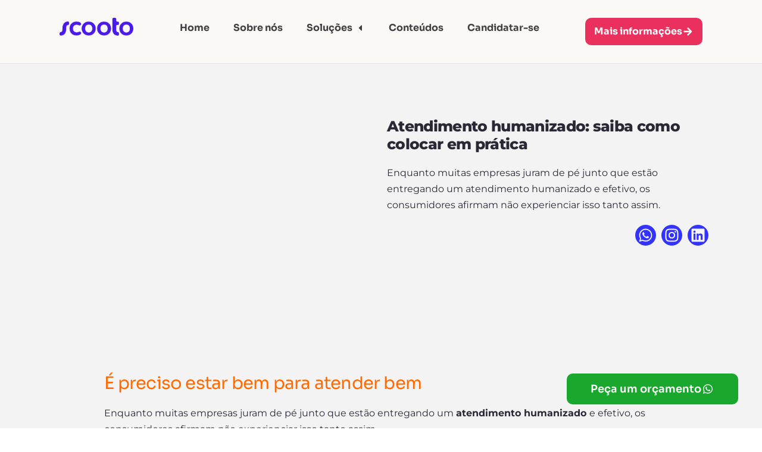

--- FILE ---
content_type: text/html; charset=UTF-8
request_url: https://scooto.co/atendimento-humanizado-e-preciso-estar-bem-para-atender-bem/
body_size: 63649
content:
<!doctype html> <html lang="pt-BR"> <head><script>if(navigator.userAgent.match(/MSIE|Internet Explorer/i)||navigator.userAgent.match(/Trident\/7\..*?rv:11/i)){let e=document.location.href;if(!e.match(/[?&]nonitro/)){if(e.indexOf("?")==-1){if(e.indexOf("#")==-1){document.location.href=e+"?nonitro=1"}else{document.location.href=e.replace("#","?nonitro=1#")}}else{if(e.indexOf("#")==-1){document.location.href=e+"&nonitro=1"}else{document.location.href=e.replace("#","&nonitro=1#")}}}}</script><link rel="preconnect" href="https://cdn-ilefbbe.nitrocdn.com" /><meta charset="UTF-8" /><meta name="viewport" content="width=device-width, initial-scale=1" /><meta name='robots' content='index, follow, max-image-preview:large, max-snippet:-1, max-video-preview:-1' /><title>Atendimento humanizado: saiba como colocar em prática l Scooto</title><meta name="description" content="O atendimento humanizado ao cliente é uma estratégia essencial no cenário atual das empresas. Saiba como aplicar" /><meta property="og:locale" content="pt_BR" /><meta property="og:type" content="article" /><meta property="og:title" content="Atendimento humanizado: saiba como colocar em prática" /><meta property="og:description" content="O atendimento humanizado ao cliente é uma estratégia essencial no cenário atual das empresas. Saiba como aplicar" /><meta property="og:url" content="https://scooto.co/atendimento-humanizado-e-preciso-estar-bem-para-atender-bem/" /><meta property="og:site_name" content="Scooto" /><meta property="article:publisher" content="https://m.facebook.com/scooto.co/" /><meta property="article:published_time" content="2022-10-06T11:47:28+00:00" /><meta property="article:modified_time" content="2024-09-18T18:31:23+00:00" /><meta property="og:image" content="https://scooto.co/wp-content/uploads/Scooto.png" /><meta property="og:image:width" content="1276" /><meta property="og:image:height" content="798" /><meta property="og:image:type" content="image/png" /><meta name="author" content="Gabriela Andrade" /><meta name="twitter:card" content="summary_large_image" /><meta name="twitter:label1" content="Escrito por" /><meta name="twitter:data1" content="Gabriela Andrade" /><meta name="twitter:label2" content="Est. tempo de leitura" /><meta name="twitter:data2" content="3 minutos" /><meta name="generator" content="Elementor 3.33.4; features: e_font_icon_svg, additional_custom_breakpoints; settings: css_print_method-internal, google_font-enabled, font_display-swap" /><meta name="theme-color" content="#FAF9F6" /><meta name="msapplication-TileImage" content="https://scooto.co/wp-content/uploads/cropped-WhatsApp-Image-2025-04-05-at-18.17.49-270x270.jpeg" /><meta name="generator" content="NitroPack" /><script>var NPSH,NitroScrollHelper;NPSH=NitroScrollHelper=function(){let e=null;const o=window.sessionStorage.getItem("nitroScrollPos");function t(){let e=JSON.parse(window.sessionStorage.getItem("nitroScrollPos"))||{};if(typeof e!=="object"){e={}}e[document.URL]=window.scrollY;window.sessionStorage.setItem("nitroScrollPos",JSON.stringify(e))}window.addEventListener("scroll",function(){if(e!==null){clearTimeout(e)}e=setTimeout(t,200)},{passive:true});let r={};r.getScrollPos=()=>{if(!o){return 0}const e=JSON.parse(o);return e[document.URL]||0};r.isScrolled=()=>{return r.getScrollPos()>document.documentElement.clientHeight*.5};return r}();</script><script>(function(){var a=false;var e=document.documentElement.classList;var i=navigator.userAgent.toLowerCase();var n=["android","iphone","ipad"];var r=n.length;var o;var d=null;for(var t=0;t<r;t++){o=n[t];if(i.indexOf(o)>-1)d=o;if(e.contains(o)){a=true;e.remove(o)}}if(a&&d){e.add(d);if(d=="iphone"||d=="ipad"){e.add("ios")}}})();</script><script type="text/worker" id="nitro-web-worker">var preloadRequests=0;var remainingCount={};var baseURI="";self.onmessage=function(e){switch(e.data.cmd){case"RESOURCE_PRELOAD":var o=e.data.requestId;remainingCount[o]=0;e.data.resources.forEach(function(e){preload(e,function(o){return function(){console.log(o+" DONE: "+e);if(--remainingCount[o]==0){self.postMessage({cmd:"RESOURCE_PRELOAD",requestId:o})}}}(o));remainingCount[o]++});break;case"SET_BASEURI":baseURI=e.data.uri;break}};async function preload(e,o){if(typeof URL!=="undefined"&&baseURI){try{var a=new URL(e,baseURI);e=a.href}catch(e){console.log("Worker error: "+e.message)}}console.log("Preloading "+e);try{var n=new Request(e,{mode:"no-cors",redirect:"follow"});await fetch(n);o()}catch(a){console.log(a);var r=new XMLHttpRequest;r.responseType="blob";r.onload=o;r.onerror=o;r.open("GET",e,true);r.send()}}</script><script id="nprl">(()=>{if(window.NPRL!=undefined)return;(function(e){var t=e.prototype;t.after||(t.after=function(){var e,t=arguments,n=t.length,r=0,i=this,o=i.parentNode,a=Node,c=String,u=document;if(o!==null){while(r<n){(e=t[r])instanceof a?(i=i.nextSibling)!==null?o.insertBefore(e,i):o.appendChild(e):o.appendChild(u.createTextNode(c(e)));++r}}})})(Element);var e,t;e=t=function(){var t=false;var r=window.URL||window.webkitURL;var i=true;var o=true;var a=2;var c=null;var u=null;var d=true;var s=window.nitroGtmExcludes!=undefined;var l=s?JSON.parse(atob(window.nitroGtmExcludes)).map(e=>new RegExp(e)):[];var f;var m;var v=null;var p=null;var g=null;var h={touch:["touchmove","touchend"],default:["mousemove","click","keydown","wheel"]};var E=true;var y=[];var w=false;var b=[];var S=0;var N=0;var L=false;var T=0;var R=null;var O=false;var A=false;var C=false;var P=[];var I=[];var M=[];var k=[];var x=false;var _={};var j=new Map;var B="noModule"in HTMLScriptElement.prototype;var q=requestAnimationFrame||mozRequestAnimationFrame||webkitRequestAnimationFrame||msRequestAnimationFrame;const D="gtm.js?id=";function H(e,t){if(!_[e]){_[e]=[]}_[e].push(t)}function U(e,t){if(_[e]){var n=0,r=_[e];for(var n=0;n<r.length;n++){r[n].call(this,t)}}}function Y(){(function(e,t){var r=null;var i=function(e){r(e)};var o=null;var a={};var c=null;var u=null;var d=0;e.addEventListener(t,function(r){if(["load","DOMContentLoaded"].indexOf(t)!=-1){if(u){Q(function(){e.triggerNitroEvent(t)})}c=true}else if(t=="readystatechange"){d++;n.ogReadyState=d==1?"interactive":"complete";if(u&&u>=d){n.documentReadyState=n.ogReadyState;Q(function(){e.triggerNitroEvent(t)})}}});e.addEventListener(t+"Nitro",function(e){if(["load","DOMContentLoaded"].indexOf(t)!=-1){if(!c){e.preventDefault();e.stopImmediatePropagation()}else{}u=true}else if(t=="readystatechange"){u=n.documentReadyState=="interactive"?1:2;if(d<u){e.preventDefault();e.stopImmediatePropagation()}}});switch(t){case"load":o="onload";break;case"readystatechange":o="onreadystatechange";break;case"pageshow":o="onpageshow";break;default:o=null;break}if(o){Object.defineProperty(e,o,{get:function(){return r},set:function(n){if(typeof n!=="function"){r=null;e.removeEventListener(t+"Nitro",i)}else{if(!r){e.addEventListener(t+"Nitro",i)}r=n}}})}Object.defineProperty(e,"addEventListener"+t,{value:function(r){if(r!=t||!n.startedScriptLoading||document.currentScript&&document.currentScript.hasAttribute("nitro-exclude")){}else{arguments[0]+="Nitro"}e.ogAddEventListener.apply(e,arguments);a[arguments[1]]=arguments[0]}});Object.defineProperty(e,"removeEventListener"+t,{value:function(t){var n=a[arguments[1]];arguments[0]=n;e.ogRemoveEventListener.apply(e,arguments)}});Object.defineProperty(e,"triggerNitroEvent"+t,{value:function(t,n){n=n||e;var r=new Event(t+"Nitro",{bubbles:true});r.isNitroPack=true;Object.defineProperty(r,"type",{get:function(){return t},set:function(){}});Object.defineProperty(r,"target",{get:function(){return n},set:function(){}});e.dispatchEvent(r)}});if(typeof e.triggerNitroEvent==="undefined"){(function(){var t=e.addEventListener;var n=e.removeEventListener;Object.defineProperty(e,"ogAddEventListener",{value:t});Object.defineProperty(e,"ogRemoveEventListener",{value:n});Object.defineProperty(e,"addEventListener",{value:function(n){var r="addEventListener"+n;if(typeof e[r]!=="undefined"){e[r].apply(e,arguments)}else{t.apply(e,arguments)}},writable:true});Object.defineProperty(e,"removeEventListener",{value:function(t){var r="removeEventListener"+t;if(typeof e[r]!=="undefined"){e[r].apply(e,arguments)}else{n.apply(e,arguments)}}});Object.defineProperty(e,"triggerNitroEvent",{value:function(t,n){var r="triggerNitroEvent"+t;if(typeof e[r]!=="undefined"){e[r].apply(e,arguments)}}})})()}}).apply(null,arguments)}Y(window,"load");Y(window,"pageshow");Y(window,"DOMContentLoaded");Y(document,"DOMContentLoaded");Y(document,"readystatechange");try{var F=new Worker(r.createObjectURL(new Blob([document.getElementById("nitro-web-worker").textContent],{type:"text/javascript"})))}catch(e){var F=new Worker("data:text/javascript;base64,"+btoa(document.getElementById("nitro-web-worker").textContent))}F.onmessage=function(e){if(e.data.cmd=="RESOURCE_PRELOAD"){U(e.data.requestId,e)}};if(typeof document.baseURI!=="undefined"){F.postMessage({cmd:"SET_BASEURI",uri:document.baseURI})}var G=function(e){if(--S==0){Q(K)}};var W=function(e){e.target.removeEventListener("load",W);e.target.removeEventListener("error",W);e.target.removeEventListener("nitroTimeout",W);if(e.type!="nitroTimeout"){clearTimeout(e.target.nitroTimeout)}if(--N==0&&S==0){Q(J)}};var X=function(e){var t=e.textContent;try{var n=r.createObjectURL(new Blob([t.replace(/^(?:<!--)?(.*?)(?:-->)?$/gm,"$1")],{type:"text/javascript"}))}catch(e){var n="data:text/javascript;base64,"+btoa(t.replace(/^(?:<!--)?(.*?)(?:-->)?$/gm,"$1"))}return n};var K=function(){n.documentReadyState="interactive";document.triggerNitroEvent("readystatechange");document.triggerNitroEvent("DOMContentLoaded");if(window.pageYOffset||window.pageXOffset){window.dispatchEvent(new Event("scroll"))}A=true;Q(function(){if(N==0){Q(J)}Q($)})};var J=function(){if(!A||O)return;O=true;R.disconnect();en();n.documentReadyState="complete";document.triggerNitroEvent("readystatechange");window.triggerNitroEvent("load",document);window.triggerNitroEvent("pageshow",document);if(window.pageYOffset||window.pageXOffset||location.hash){let e=typeof history.scrollRestoration!=="undefined"&&history.scrollRestoration=="auto";if(e&&typeof NPSH!=="undefined"&&NPSH.getScrollPos()>0&&window.pageYOffset>document.documentElement.clientHeight*.5){window.scrollTo(0,NPSH.getScrollPos())}else if(location.hash){try{let e=document.querySelector(location.hash);if(e){e.scrollIntoView()}}catch(e){}}}var e=null;if(a==1){e=eo}else{e=eu}Q(e)};var Q=function(e){setTimeout(e,0)};var V=function(e){if(e.type=="touchend"||e.type=="click"){g=e}};var $=function(){if(d&&g){setTimeout(function(e){return function(){var t=function(e,t,n){var r=new Event(e,{bubbles:true,cancelable:true});if(e=="click"){r.clientX=t;r.clientY=n}else{r.touches=[{clientX:t,clientY:n}]}return r};var n;if(e.type=="touchend"){var r=e.changedTouches[0];n=document.elementFromPoint(r.clientX,r.clientY);n.dispatchEvent(t("touchstart"),r.clientX,r.clientY);n.dispatchEvent(t("touchend"),r.clientX,r.clientY);n.dispatchEvent(t("click"),r.clientX,r.clientY)}else if(e.type=="click"){n=document.elementFromPoint(e.clientX,e.clientY);n.dispatchEvent(t("click"),e.clientX,e.clientY)}}}(g),150);g=null}};var z=function(e){if(e.tagName=="SCRIPT"&&!e.hasAttribute("data-nitro-for-id")&&!e.hasAttribute("nitro-document-write")||e.tagName=="IMG"&&(e.hasAttribute("src")||e.hasAttribute("srcset"))||e.tagName=="IFRAME"&&e.hasAttribute("src")||e.tagName=="LINK"&&e.hasAttribute("href")&&e.hasAttribute("rel")&&e.getAttribute("rel")=="stylesheet"){if(e.tagName==="IFRAME"&&e.src.indexOf("about:blank")>-1){return}var t="";switch(e.tagName){case"LINK":t=e.href;break;case"IMG":if(k.indexOf(e)>-1)return;t=e.srcset||e.src;break;default:t=e.src;break}var n=e.getAttribute("type");if(!t&&e.tagName!=="SCRIPT")return;if((e.tagName=="IMG"||e.tagName=="LINK")&&(t.indexOf("data:")===0||t.indexOf("blob:")===0))return;if(e.tagName=="SCRIPT"&&n&&n!=="text/javascript"&&n!=="application/javascript"){if(n!=="module"||!B)return}if(e.tagName==="SCRIPT"){if(k.indexOf(e)>-1)return;if(e.noModule&&B){return}let t=null;if(document.currentScript){if(document.currentScript.src&&document.currentScript.src.indexOf(D)>-1){t=document.currentScript}if(document.currentScript.hasAttribute("data-nitro-gtm-id")){e.setAttribute("data-nitro-gtm-id",document.currentScript.getAttribute("data-nitro-gtm-id"))}}else if(window.nitroCurrentScript){if(window.nitroCurrentScript.src&&window.nitroCurrentScript.src.indexOf(D)>-1){t=window.nitroCurrentScript}}if(t&&s){let n=false;for(const t of l){n=e.src?t.test(e.src):t.test(e.textContent);if(n){break}}if(!n){e.type="text/googletagmanagerscript";let n=t.hasAttribute("data-nitro-gtm-id")?t.getAttribute("data-nitro-gtm-id"):t.id;if(!j.has(n)){j.set(n,[])}let r=j.get(n);r.push(e);return}}if(!e.src){if(e.textContent.length>0){e.textContent+="\n;if(document.currentScript.nitroTimeout) {clearTimeout(document.currentScript.nitroTimeout);}; setTimeout(function() { this.dispatchEvent(new Event('load')); }.bind(document.currentScript), 0);"}else{return}}else{}k.push(e)}if(!e.hasOwnProperty("nitroTimeout")){N++;e.addEventListener("load",W,true);e.addEventListener("error",W,true);e.addEventListener("nitroTimeout",W,true);e.nitroTimeout=setTimeout(function(){console.log("Resource timed out",e);e.dispatchEvent(new Event("nitroTimeout"))},5e3)}}};var Z=function(e){if(e.hasOwnProperty("nitroTimeout")&&e.nitroTimeout){clearTimeout(e.nitroTimeout);e.nitroTimeout=null;e.dispatchEvent(new Event("nitroTimeout"))}};document.documentElement.addEventListener("load",function(e){if(e.target.tagName=="SCRIPT"||e.target.tagName=="IMG"){k.push(e.target)}},true);document.documentElement.addEventListener("error",function(e){if(e.target.tagName=="SCRIPT"||e.target.tagName=="IMG"){k.push(e.target)}},true);var ee=["appendChild","replaceChild","insertBefore","prepend","append","before","after","replaceWith","insertAdjacentElement"];var et=function(){if(s){window._nitro_setTimeout=window.setTimeout;window.setTimeout=function(e,t,...n){let r=document.currentScript||window.nitroCurrentScript;if(!r||r.src&&r.src.indexOf(D)==-1){return window._nitro_setTimeout.call(window,e,t,...n)}return window._nitro_setTimeout.call(window,function(e,t){return function(...n){window.nitroCurrentScript=e;t(...n)}}(r,e),t,...n)}}ee.forEach(function(e){HTMLElement.prototype["og"+e]=HTMLElement.prototype[e];HTMLElement.prototype[e]=function(...t){if(this.parentNode||this===document.documentElement){switch(e){case"replaceChild":case"insertBefore":t.pop();break;case"insertAdjacentElement":t.shift();break}t.forEach(function(e){if(!e)return;if(e.tagName=="SCRIPT"){z(e)}else{if(e.children&&e.children.length>0){e.querySelectorAll("script").forEach(z)}}})}return this["og"+e].apply(this,arguments)}})};var en=function(){if(s&&typeof window._nitro_setTimeout==="function"){window.setTimeout=window._nitro_setTimeout}ee.forEach(function(e){HTMLElement.prototype[e]=HTMLElement.prototype["og"+e]})};var er=async function(){if(o){ef(f);ef(V);if(v){clearTimeout(v);v=null}}if(T===1){L=true;return}else if(T===0){T=-1}n.startedScriptLoading=true;Object.defineProperty(document,"readyState",{get:function(){return n.documentReadyState},set:function(){}});var e=document.documentElement;var t={attributes:true,attributeFilter:["src"],childList:true,subtree:true};R=new MutationObserver(function(e,t){e.forEach(function(e){if(e.type=="childList"&&e.addedNodes.length>0){e.addedNodes.forEach(function(e){if(!document.documentElement.contains(e)){return}if(e.tagName=="IMG"||e.tagName=="IFRAME"||e.tagName=="LINK"){z(e)}})}if(e.type=="childList"&&e.removedNodes.length>0){e.removedNodes.forEach(function(e){if(e.tagName=="IFRAME"||e.tagName=="LINK"){Z(e)}})}if(e.type=="attributes"){var t=e.target;if(!document.documentElement.contains(t)){return}if(t.tagName=="IFRAME"||t.tagName=="LINK"||t.tagName=="IMG"||t.tagName=="SCRIPT"){z(t)}}})});R.observe(e,t);if(!s){et()}await Promise.all(P);var r=b.shift();var i=null;var a=false;while(r){var c;var u=JSON.parse(atob(r.meta));var d=u.delay;if(r.type=="inline"){var l=document.getElementById(r.id);if(l){l.remove()}else{r=b.shift();continue}c=X(l);if(c===false){r=b.shift();continue}}else{c=r.src}if(!a&&r.type!="inline"&&(typeof u.attributes.async!="undefined"||typeof u.attributes.defer!="undefined")){if(i===null){i=r}else if(i===r){a=true}if(!a){b.push(r);r=b.shift();continue}}var m=document.createElement("script");m.src=c;m.setAttribute("data-nitro-for-id",r.id);for(var p in u.attributes){try{if(u.attributes[p]===false){m.setAttribute(p,"")}else{m.setAttribute(p,u.attributes[p])}}catch(e){console.log("Error while setting script attribute",m,e)}}m.async=false;if(u.canonicalLink!=""&&Object.getOwnPropertyDescriptor(m,"src")?.configurable!==false){(e=>{Object.defineProperty(m,"src",{get:function(){return e.canonicalLink},set:function(){}})})(u)}if(d){setTimeout((function(e,t){var n=document.querySelector("[data-nitro-marker-id='"+t+"']");if(n){n.after(e)}else{document.head.appendChild(e)}}).bind(null,m,r.id),d)}else{m.addEventListener("load",G);m.addEventListener("error",G);if(!m.noModule||!B){S++}var g=document.querySelector("[data-nitro-marker-id='"+r.id+"']");if(g){Q(function(e,t){return function(){e.after(t)}}(g,m))}else{Q(function(e){return function(){document.head.appendChild(e)}}(m))}}r=b.shift()}};var ei=function(){var e=document.getElementById("nitro-deferred-styles");var t=document.createElement("div");t.innerHTML=e.textContent;return t};var eo=async function(e){isPreload=e&&e.type=="NitroPreload";if(!isPreload){T=-1;E=false;if(o){ef(f);ef(V);if(v){clearTimeout(v);v=null}}}if(w===false){var t=ei();let e=t.querySelectorAll('style,link[rel="stylesheet"]');w=e.length;if(w){let e=document.getElementById("nitro-deferred-styles-marker");e.replaceWith.apply(e,t.childNodes)}else if(isPreload){Q(ed)}else{es()}}else if(w===0&&!isPreload){es()}};var ea=function(){var e=ei();var t=e.childNodes;var n;var r=[];for(var i=0;i<t.length;i++){n=t[i];if(n.href){r.push(n.href)}}var o="css-preload";H(o,function(e){eo(new Event("NitroPreload"))});if(r.length){F.postMessage({cmd:"RESOURCE_PRELOAD",resources:r,requestId:o})}else{Q(function(){U(o)})}};var ec=function(){if(T===-1)return;T=1;var e=[];var t,n;for(var r=0;r<b.length;r++){t=b[r];if(t.type!="inline"){if(t.src){n=JSON.parse(atob(t.meta));if(n.delay)continue;if(n.attributes.type&&n.attributes.type=="module"&&!B)continue;e.push(t.src)}}}if(e.length){var i="js-preload";H(i,function(e){T=2;if(L){Q(er)}});F.postMessage({cmd:"RESOURCE_PRELOAD",resources:e,requestId:i})}};var eu=function(){while(I.length){style=I.shift();if(style.hasAttribute("nitropack-onload")){style.setAttribute("onload",style.getAttribute("nitropack-onload"));Q(function(e){return function(){e.dispatchEvent(new Event("load"))}}(style))}}while(M.length){style=M.shift();if(style.hasAttribute("nitropack-onerror")){style.setAttribute("onerror",style.getAttribute("nitropack-onerror"));Q(function(e){return function(){e.dispatchEvent(new Event("error"))}}(style))}}};var ed=function(){if(!x){if(i){Q(function(){var e=document.getElementById("nitro-critical-css");if(e){e.remove()}})}x=true;onStylesLoadEvent=new Event("NitroStylesLoaded");onStylesLoadEvent.isNitroPack=true;window.dispatchEvent(onStylesLoadEvent)}};var es=function(){if(a==2){Q(er)}else{eu()}};var el=function(e){m.forEach(function(t){document.addEventListener(t,e,true)})};var ef=function(e){m.forEach(function(t){document.removeEventListener(t,e,true)})};if(s){et()}return{setAutoRemoveCriticalCss:function(e){i=e},registerScript:function(e,t,n){b.push({type:"remote",src:e,id:t,meta:n})},registerInlineScript:function(e,t){b.push({type:"inline",id:e,meta:t})},registerStyle:function(e,t,n){y.push({href:e,rel:t,media:n})},onLoadStyle:function(e){I.push(e);if(w!==false&&--w==0){Q(ed);if(E){E=false}else{es()}}},onErrorStyle:function(e){M.push(e);if(w!==false&&--w==0){Q(ed);if(E){E=false}else{es()}}},loadJs:function(e,t){if(!e.src){var n=X(e);if(n!==false){e.src=n;e.textContent=""}}if(t){Q(function(e,t){return function(){e.after(t)}}(t,e))}else{Q(function(e){return function(){document.head.appendChild(e)}}(e))}},loadQueuedResources:async function(){window.dispatchEvent(new Event("NitroBootStart"));if(p){clearTimeout(p);p=null}window.removeEventListener("load",e.loadQueuedResources);f=a==1?er:eo;if(!o||g){Q(f)}else{if(navigator.userAgent.indexOf(" Edge/")==-1){ea();H("css-preload",ec)}el(f);if(u){if(c){v=setTimeout(f,c)}}else{}}},fontPreload:function(e){var t="critical-fonts";H(t,function(e){document.getElementById("nitro-critical-fonts").type="text/css"});F.postMessage({cmd:"RESOURCE_PRELOAD",resources:e,requestId:t})},boot:function(){if(t)return;t=true;C=typeof NPSH!=="undefined"&&NPSH.isScrolled();let n=document.prerendering;if(location.hash||C||n){o=false}m=h.default.concat(h.touch);p=setTimeout(e.loadQueuedResources,1500);el(V);if(C){e.loadQueuedResources()}else{window.addEventListener("load",e.loadQueuedResources)}},addPrerequisite:function(e){P.push(e)},getTagManagerNodes:function(e){if(!e)return j;return j.get(e)??[]}}}();var n,r;n=r=function(){var t=document.write;return{documentWrite:function(n,r){if(n&&n.hasAttribute("nitro-exclude")){return t.call(document,r)}var i=null;if(n.documentWriteContainer){i=n.documentWriteContainer}else{i=document.createElement("span");n.documentWriteContainer=i}var o=null;if(n){if(n.hasAttribute("data-nitro-for-id")){o=document.querySelector('template[data-nitro-marker-id="'+n.getAttribute("data-nitro-for-id")+'"]')}else{o=n}}i.innerHTML+=r;i.querySelectorAll("script").forEach(function(e){e.setAttribute("nitro-document-write","")});if(!i.parentNode){if(o){o.parentNode.insertBefore(i,o)}else{document.body.appendChild(i)}}var a=document.createElement("span");a.innerHTML=r;var c=a.querySelectorAll("script");if(c.length){c.forEach(function(t){var n=t.getAttributeNames();var r=document.createElement("script");n.forEach(function(e){r.setAttribute(e,t.getAttribute(e))});r.async=false;if(!t.src&&t.textContent){r.textContent=t.textContent}e.loadJs(r,o)})}},TrustLogo:function(e,t){var n=document.getElementById(e);var r=document.createElement("img");r.src=t;n.parentNode.insertBefore(r,n)},documentReadyState:"loading",ogReadyState:document.readyState,startedScriptLoading:false,loadScriptDelayed:function(e,t){setTimeout(function(){var t=document.createElement("script");t.src=e;document.head.appendChild(t)},t)}}}();document.write=function(e){n.documentWrite(document.currentScript,e)};document.writeln=function(e){n.documentWrite(document.currentScript,e+"\n")};window.NPRL=e;window.NitroResourceLoader=t;window.NPh=n;window.NitroPackHelper=r})();</script><template id="nitro-deferred-styles-marker"></template><style id="nitro-fonts">@font-face{font-family:"FontAwesome";src:url("https://cdn-ilefbbe.nitrocdn.com/RJtZOyiaqBWqYALnRgOsCQzhfOKjOuDo/assets/static/source/rev-7352a98/scooto.co/wp-content/plugins/elementor/assets/lib/font-awesome/fonts/3e6eb37f30ca47e1f854d23f3eb21bc6.fontawesome-webfont.eot");src:url("https://cdn-ilefbbe.nitrocdn.com/RJtZOyiaqBWqYALnRgOsCQzhfOKjOuDo/assets/static/optimized/rev-7352a98/scooto.co/wp-content/plugins/elementor/assets/lib/font-awesome/fonts/nitro-min-d4f0a6a-49944a3a-110-3e6eb37f30ca47e1f854d23f3eb21bc6.fontawesome-webfont.woff2") format("woff2");font-weight:normal;font-style:normal;font-display:swap}@font-face{font-family:"Sora";font-style:normal;font-weight:400;src:url("https://fonts.gstatic.com/s/sora/v17/xMQ9uFFYT72X5wkB_18qmnndmSdSnh2BAfO5mnuyOo1lfiQwV6-xo6eeIw.woff2") format("woff2");unicode-range:U+0000-00FF,U+0131,U+0152-0153,U+02BB-02BC,U+02C6,U+02DA,U+02DC,U+0304,U+0308,U+0329,U+2000-206F,U+20AC,U+2122,U+2191,U+2193,U+2212,U+2215,U+FEFF,U+FFFD;font-display:swap}@font-face{font-family:"Sora";font-style:normal;font-weight:600;src:url("https://fonts.gstatic.com/s/sora/v17/xMQ9uFFYT72X5wkB_18qmnndmSdSnh2BAfO5mnuyOo1lfiQwV6-xo6eeIw.woff2") format("woff2");unicode-range:U+0000-00FF,U+0131,U+0152-0153,U+02BB-02BC,U+02C6,U+02DA,U+02DC,U+0304,U+0308,U+0329,U+2000-206F,U+20AC,U+2122,U+2191,U+2193,U+2212,U+2215,U+FEFF,U+FFFD;font-display:swap}@font-face{font-family:"Sora";font-style:normal;font-weight:100;font-display:swap;src:url("https://cdn-ilefbbe.nitrocdn.com/RJtZOyiaqBWqYALnRgOsCQzhfOKjOuDo/assets/static/optimized/rev-7352a98/scooto.co/wp-content/uploads/elementor/google-fonts/fonts/nitro-min-d4f0a6a-2713d2da-112-sora-xmqbuffyt72xzqupdg.woff2") format("woff2");unicode-range:U+0000-00FF,U+0131,U+0152-0153,U+02BB-02BC,U+02C6,U+02DA,U+02DC,U+0304,U+0308,U+0329,U+2000-206F,U+20AC,U+2122,U+2191,U+2193,U+2212,U+2215,U+FEFF,U+FFFD}@font-face{font-family:"Sora";font-style:normal;font-weight:200;font-display:swap;src:url("https://cdn-ilefbbe.nitrocdn.com/RJtZOyiaqBWqYALnRgOsCQzhfOKjOuDo/assets/static/optimized/rev-7352a98/scooto.co/wp-content/uploads/elementor/google-fonts/fonts/nitro-min-d4f0a6a-2713d2da-112-sora-xmqbuffyt72xzqupdg.woff2") format("woff2");unicode-range:U+0000-00FF,U+0131,U+0152-0153,U+02BB-02BC,U+02C6,U+02DA,U+02DC,U+0304,U+0308,U+0329,U+2000-206F,U+20AC,U+2122,U+2191,U+2193,U+2212,U+2215,U+FEFF,U+FFFD}@font-face{font-family:"Sora";font-style:normal;font-weight:300;font-display:swap;src:url("https://cdn-ilefbbe.nitrocdn.com/RJtZOyiaqBWqYALnRgOsCQzhfOKjOuDo/assets/static/optimized/rev-7352a98/scooto.co/wp-content/uploads/elementor/google-fonts/fonts/nitro-min-d4f0a6a-2713d2da-112-sora-xmqbuffyt72xzqupdg.woff2") format("woff2");unicode-range:U+0000-00FF,U+0131,U+0152-0153,U+02BB-02BC,U+02C6,U+02DA,U+02DC,U+0304,U+0308,U+0329,U+2000-206F,U+20AC,U+2122,U+2191,U+2193,U+2212,U+2215,U+FEFF,U+FFFD}@font-face{font-family:"Sora";font-style:normal;font-weight:400;font-display:swap;src:url("https://cdn-ilefbbe.nitrocdn.com/RJtZOyiaqBWqYALnRgOsCQzhfOKjOuDo/assets/static/optimized/rev-7352a98/scooto.co/wp-content/uploads/elementor/google-fonts/fonts/nitro-min-d4f0a6a-2713d2da-112-sora-xmqbuffyt72xzqupdg.woff2") format("woff2");unicode-range:U+0000-00FF,U+0131,U+0152-0153,U+02BB-02BC,U+02C6,U+02DA,U+02DC,U+0304,U+0308,U+0329,U+2000-206F,U+20AC,U+2122,U+2191,U+2193,U+2212,U+2215,U+FEFF,U+FFFD}@font-face{font-family:"Sora";font-style:normal;font-weight:500;font-display:swap;src:url("https://cdn-ilefbbe.nitrocdn.com/RJtZOyiaqBWqYALnRgOsCQzhfOKjOuDo/assets/static/optimized/rev-7352a98/scooto.co/wp-content/uploads/elementor/google-fonts/fonts/nitro-min-d4f0a6a-2713d2da-112-sora-xmqbuffyt72xzqupdg.woff2") format("woff2");unicode-range:U+0000-00FF,U+0131,U+0152-0153,U+02BB-02BC,U+02C6,U+02DA,U+02DC,U+0304,U+0308,U+0329,U+2000-206F,U+20AC,U+2122,U+2191,U+2193,U+2212,U+2215,U+FEFF,U+FFFD}@font-face{font-family:"Sora";font-style:normal;font-weight:600;font-display:swap;src:url("https://cdn-ilefbbe.nitrocdn.com/RJtZOyiaqBWqYALnRgOsCQzhfOKjOuDo/assets/static/optimized/rev-7352a98/scooto.co/wp-content/uploads/elementor/google-fonts/fonts/nitro-min-d4f0a6a-2713d2da-112-sora-xmqbuffyt72xzqupdg.woff2") format("woff2");unicode-range:U+0000-00FF,U+0131,U+0152-0153,U+02BB-02BC,U+02C6,U+02DA,U+02DC,U+0304,U+0308,U+0329,U+2000-206F,U+20AC,U+2122,U+2191,U+2193,U+2212,U+2215,U+FEFF,U+FFFD}@font-face{font-family:"Sora";font-style:normal;font-weight:700;font-display:swap;src:url("https://cdn-ilefbbe.nitrocdn.com/RJtZOyiaqBWqYALnRgOsCQzhfOKjOuDo/assets/static/optimized/rev-7352a98/scooto.co/wp-content/uploads/elementor/google-fonts/fonts/nitro-min-d4f0a6a-2713d2da-112-sora-xmqbuffyt72xzqupdg.woff2") format("woff2");unicode-range:U+0000-00FF,U+0131,U+0152-0153,U+02BB-02BC,U+02C6,U+02DA,U+02DC,U+0304,U+0308,U+0329,U+2000-206F,U+20AC,U+2122,U+2191,U+2193,U+2212,U+2215,U+FEFF,U+FFFD}@font-face{font-family:"Sora";font-style:normal;font-weight:800;font-display:swap;src:url("https://cdn-ilefbbe.nitrocdn.com/RJtZOyiaqBWqYALnRgOsCQzhfOKjOuDo/assets/static/optimized/rev-7352a98/scooto.co/wp-content/uploads/elementor/google-fonts/fonts/nitro-min-d4f0a6a-2713d2da-112-sora-xmqbuffyt72xzqupdg.woff2") format("woff2");unicode-range:U+0000-00FF,U+0131,U+0152-0153,U+02BB-02BC,U+02C6,U+02DA,U+02DC,U+0304,U+0308,U+0329,U+2000-206F,U+20AC,U+2122,U+2191,U+2193,U+2212,U+2215,U+FEFF,U+FFFD}@font-face{font-family:"Montserrat";font-style:italic;font-weight:100;font-display:swap;src:url("https://cdn-ilefbbe.nitrocdn.com/RJtZOyiaqBWqYALnRgOsCQzhfOKjOuDo/assets/static/optimized/rev-7352a98/scooto.co/wp-content/uploads/elementor/google-fonts/fonts/nitro-min-d4f0a6a-eead5f07-75-montserrat-jtuqjig1_i6t8kchkm459wxrys7m.woff2") format("woff2");unicode-range:U+0000-00FF,U+0131,U+0152-0153,U+02BB-02BC,U+02C6,U+02DA,U+02DC,U+0304,U+0308,U+0329,U+2000-206F,U+20AC,U+2122,U+2191,U+2193,U+2212,U+2215,U+FEFF,U+FFFD}@font-face{font-family:"Montserrat";font-style:italic;font-weight:200;font-display:swap;src:url("https://cdn-ilefbbe.nitrocdn.com/RJtZOyiaqBWqYALnRgOsCQzhfOKjOuDo/assets/static/optimized/rev-7352a98/scooto.co/wp-content/uploads/elementor/google-fonts/fonts/nitro-min-d4f0a6a-eead5f07-75-montserrat-jtuqjig1_i6t8kchkm459wxrys7m.woff2") format("woff2");unicode-range:U+0000-00FF,U+0131,U+0152-0153,U+02BB-02BC,U+02C6,U+02DA,U+02DC,U+0304,U+0308,U+0329,U+2000-206F,U+20AC,U+2122,U+2191,U+2193,U+2212,U+2215,U+FEFF,U+FFFD}@font-face{font-family:"Montserrat";font-style:italic;font-weight:300;font-display:swap;src:url("https://cdn-ilefbbe.nitrocdn.com/RJtZOyiaqBWqYALnRgOsCQzhfOKjOuDo/assets/static/optimized/rev-7352a98/scooto.co/wp-content/uploads/elementor/google-fonts/fonts/nitro-min-d4f0a6a-eead5f07-75-montserrat-jtuqjig1_i6t8kchkm459wxrys7m.woff2") format("woff2");unicode-range:U+0000-00FF,U+0131,U+0152-0153,U+02BB-02BC,U+02C6,U+02DA,U+02DC,U+0304,U+0308,U+0329,U+2000-206F,U+20AC,U+2122,U+2191,U+2193,U+2212,U+2215,U+FEFF,U+FFFD}@font-face{font-family:"Montserrat";font-style:italic;font-weight:400;font-display:swap;src:url("https://cdn-ilefbbe.nitrocdn.com/RJtZOyiaqBWqYALnRgOsCQzhfOKjOuDo/assets/static/optimized/rev-7352a98/scooto.co/wp-content/uploads/elementor/google-fonts/fonts/nitro-min-d4f0a6a-eead5f07-75-montserrat-jtuqjig1_i6t8kchkm459wxrys7m.woff2") format("woff2");unicode-range:U+0000-00FF,U+0131,U+0152-0153,U+02BB-02BC,U+02C6,U+02DA,U+02DC,U+0304,U+0308,U+0329,U+2000-206F,U+20AC,U+2122,U+2191,U+2193,U+2212,U+2215,U+FEFF,U+FFFD}@font-face{font-family:"Montserrat";font-style:italic;font-weight:500;font-display:swap;src:url("https://cdn-ilefbbe.nitrocdn.com/RJtZOyiaqBWqYALnRgOsCQzhfOKjOuDo/assets/static/optimized/rev-7352a98/scooto.co/wp-content/uploads/elementor/google-fonts/fonts/nitro-min-d4f0a6a-eead5f07-75-montserrat-jtuqjig1_i6t8kchkm459wxrys7m.woff2") format("woff2");unicode-range:U+0000-00FF,U+0131,U+0152-0153,U+02BB-02BC,U+02C6,U+02DA,U+02DC,U+0304,U+0308,U+0329,U+2000-206F,U+20AC,U+2122,U+2191,U+2193,U+2212,U+2215,U+FEFF,U+FFFD}@font-face{font-family:"Montserrat";font-style:italic;font-weight:600;font-display:swap;src:url("https://cdn-ilefbbe.nitrocdn.com/RJtZOyiaqBWqYALnRgOsCQzhfOKjOuDo/assets/static/optimized/rev-7352a98/scooto.co/wp-content/uploads/elementor/google-fonts/fonts/nitro-min-d4f0a6a-eead5f07-75-montserrat-jtuqjig1_i6t8kchkm459wxrys7m.woff2") format("woff2");unicode-range:U+0000-00FF,U+0131,U+0152-0153,U+02BB-02BC,U+02C6,U+02DA,U+02DC,U+0304,U+0308,U+0329,U+2000-206F,U+20AC,U+2122,U+2191,U+2193,U+2212,U+2215,U+FEFF,U+FFFD}@font-face{font-family:"Montserrat";font-style:italic;font-weight:700;font-display:swap;src:url("https://cdn-ilefbbe.nitrocdn.com/RJtZOyiaqBWqYALnRgOsCQzhfOKjOuDo/assets/static/optimized/rev-7352a98/scooto.co/wp-content/uploads/elementor/google-fonts/fonts/nitro-min-d4f0a6a-eead5f07-75-montserrat-jtuqjig1_i6t8kchkm459wxrys7m.woff2") format("woff2");unicode-range:U+0000-00FF,U+0131,U+0152-0153,U+02BB-02BC,U+02C6,U+02DA,U+02DC,U+0304,U+0308,U+0329,U+2000-206F,U+20AC,U+2122,U+2191,U+2193,U+2212,U+2215,U+FEFF,U+FFFD}@font-face{font-family:"Montserrat";font-style:italic;font-weight:800;font-display:swap;src:url("https://cdn-ilefbbe.nitrocdn.com/RJtZOyiaqBWqYALnRgOsCQzhfOKjOuDo/assets/static/optimized/rev-7352a98/scooto.co/wp-content/uploads/elementor/google-fonts/fonts/nitro-min-d4f0a6a-eead5f07-75-montserrat-jtuqjig1_i6t8kchkm459wxrys7m.woff2") format("woff2");unicode-range:U+0000-00FF,U+0131,U+0152-0153,U+02BB-02BC,U+02C6,U+02DA,U+02DC,U+0304,U+0308,U+0329,U+2000-206F,U+20AC,U+2122,U+2191,U+2193,U+2212,U+2215,U+FEFF,U+FFFD}@font-face{font-family:"Montserrat";font-style:italic;font-weight:900;font-display:swap;src:url("https://cdn-ilefbbe.nitrocdn.com/RJtZOyiaqBWqYALnRgOsCQzhfOKjOuDo/assets/static/optimized/rev-7352a98/scooto.co/wp-content/uploads/elementor/google-fonts/fonts/nitro-min-d4f0a6a-eead5f07-75-montserrat-jtuqjig1_i6t8kchkm459wxrys7m.woff2") format("woff2");unicode-range:U+0000-00FF,U+0131,U+0152-0153,U+02BB-02BC,U+02C6,U+02DA,U+02DC,U+0304,U+0308,U+0329,U+2000-206F,U+20AC,U+2122,U+2191,U+2193,U+2212,U+2215,U+FEFF,U+FFFD}@font-face{font-family:"Montserrat";font-style:normal;font-weight:100;font-display:swap;src:url("https://cdn-ilefbbe.nitrocdn.com/RJtZOyiaqBWqYALnRgOsCQzhfOKjOuDo/assets/static/optimized/rev-7352a98/scooto.co/wp-content/uploads/elementor/google-fonts/fonts/nitro-min-d4f0a6a-9a6db2d1-75-montserrat-jtusjig1_i6t8kchkm459wlhyw.woff2") format("woff2");unicode-range:U+0000-00FF,U+0131,U+0152-0153,U+02BB-02BC,U+02C6,U+02DA,U+02DC,U+0304,U+0308,U+0329,U+2000-206F,U+20AC,U+2122,U+2191,U+2193,U+2212,U+2215,U+FEFF,U+FFFD}@font-face{font-family:"Montserrat";font-style:normal;font-weight:200;font-display:swap;src:url("https://cdn-ilefbbe.nitrocdn.com/RJtZOyiaqBWqYALnRgOsCQzhfOKjOuDo/assets/static/optimized/rev-7352a98/scooto.co/wp-content/uploads/elementor/google-fonts/fonts/nitro-min-d4f0a6a-9a6db2d1-75-montserrat-jtusjig1_i6t8kchkm459wlhyw.woff2") format("woff2");unicode-range:U+0000-00FF,U+0131,U+0152-0153,U+02BB-02BC,U+02C6,U+02DA,U+02DC,U+0304,U+0308,U+0329,U+2000-206F,U+20AC,U+2122,U+2191,U+2193,U+2212,U+2215,U+FEFF,U+FFFD}@font-face{font-family:"Montserrat";font-style:normal;font-weight:300;font-display:swap;src:url("https://cdn-ilefbbe.nitrocdn.com/RJtZOyiaqBWqYALnRgOsCQzhfOKjOuDo/assets/static/optimized/rev-7352a98/scooto.co/wp-content/uploads/elementor/google-fonts/fonts/nitro-min-d4f0a6a-9a6db2d1-75-montserrat-jtusjig1_i6t8kchkm459wlhyw.woff2") format("woff2");unicode-range:U+0000-00FF,U+0131,U+0152-0153,U+02BB-02BC,U+02C6,U+02DA,U+02DC,U+0304,U+0308,U+0329,U+2000-206F,U+20AC,U+2122,U+2191,U+2193,U+2212,U+2215,U+FEFF,U+FFFD}@font-face{font-family:"Montserrat";font-style:normal;font-weight:400;font-display:swap;src:url("https://cdn-ilefbbe.nitrocdn.com/RJtZOyiaqBWqYALnRgOsCQzhfOKjOuDo/assets/static/optimized/rev-7352a98/scooto.co/wp-content/uploads/elementor/google-fonts/fonts/nitro-min-d4f0a6a-9a6db2d1-75-montserrat-jtusjig1_i6t8kchkm459wlhyw.woff2") format("woff2");unicode-range:U+0000-00FF,U+0131,U+0152-0153,U+02BB-02BC,U+02C6,U+02DA,U+02DC,U+0304,U+0308,U+0329,U+2000-206F,U+20AC,U+2122,U+2191,U+2193,U+2212,U+2215,U+FEFF,U+FFFD}@font-face{font-family:"Montserrat";font-style:normal;font-weight:500;font-display:swap;src:url("https://cdn-ilefbbe.nitrocdn.com/RJtZOyiaqBWqYALnRgOsCQzhfOKjOuDo/assets/static/optimized/rev-7352a98/scooto.co/wp-content/uploads/elementor/google-fonts/fonts/nitro-min-d4f0a6a-9a6db2d1-75-montserrat-jtusjig1_i6t8kchkm459wlhyw.woff2") format("woff2");unicode-range:U+0000-00FF,U+0131,U+0152-0153,U+02BB-02BC,U+02C6,U+02DA,U+02DC,U+0304,U+0308,U+0329,U+2000-206F,U+20AC,U+2122,U+2191,U+2193,U+2212,U+2215,U+FEFF,U+FFFD}@font-face{font-family:"Montserrat";font-style:normal;font-weight:600;font-display:swap;src:url("https://cdn-ilefbbe.nitrocdn.com/RJtZOyiaqBWqYALnRgOsCQzhfOKjOuDo/assets/static/optimized/rev-7352a98/scooto.co/wp-content/uploads/elementor/google-fonts/fonts/nitro-min-d4f0a6a-9a6db2d1-75-montserrat-jtusjig1_i6t8kchkm459wlhyw.woff2") format("woff2");unicode-range:U+0000-00FF,U+0131,U+0152-0153,U+02BB-02BC,U+02C6,U+02DA,U+02DC,U+0304,U+0308,U+0329,U+2000-206F,U+20AC,U+2122,U+2191,U+2193,U+2212,U+2215,U+FEFF,U+FFFD}@font-face{font-family:"Montserrat";font-style:normal;font-weight:700;font-display:swap;src:url("https://cdn-ilefbbe.nitrocdn.com/RJtZOyiaqBWqYALnRgOsCQzhfOKjOuDo/assets/static/optimized/rev-7352a98/scooto.co/wp-content/uploads/elementor/google-fonts/fonts/nitro-min-d4f0a6a-9a6db2d1-75-montserrat-jtusjig1_i6t8kchkm459wlhyw.woff2") format("woff2");unicode-range:U+0000-00FF,U+0131,U+0152-0153,U+02BB-02BC,U+02C6,U+02DA,U+02DC,U+0304,U+0308,U+0329,U+2000-206F,U+20AC,U+2122,U+2191,U+2193,U+2212,U+2215,U+FEFF,U+FFFD}@font-face{font-family:"Montserrat";font-style:normal;font-weight:800;font-display:swap;src:url("https://cdn-ilefbbe.nitrocdn.com/RJtZOyiaqBWqYALnRgOsCQzhfOKjOuDo/assets/static/optimized/rev-7352a98/scooto.co/wp-content/uploads/elementor/google-fonts/fonts/nitro-min-d4f0a6a-9a6db2d1-75-montserrat-jtusjig1_i6t8kchkm459wlhyw.woff2") format("woff2");unicode-range:U+0000-00FF,U+0131,U+0152-0153,U+02BB-02BC,U+02C6,U+02DA,U+02DC,U+0304,U+0308,U+0329,U+2000-206F,U+20AC,U+2122,U+2191,U+2193,U+2212,U+2215,U+FEFF,U+FFFD}@font-face{font-family:"Montserrat";font-style:normal;font-weight:900;font-display:swap;src:url("https://cdn-ilefbbe.nitrocdn.com/RJtZOyiaqBWqYALnRgOsCQzhfOKjOuDo/assets/static/optimized/rev-7352a98/scooto.co/wp-content/uploads/elementor/google-fonts/fonts/nitro-min-d4f0a6a-9a6db2d1-75-montserrat-jtusjig1_i6t8kchkm459wlhyw.woff2") format("woff2");unicode-range:U+0000-00FF,U+0131,U+0152-0153,U+02BB-02BC,U+02C6,U+02DA,U+02DC,U+0304,U+0308,U+0329,U+2000-206F,U+20AC,U+2122,U+2191,U+2193,U+2212,U+2215,U+FEFF,U+FFFD}@font-face{font-family:"remixicon";src:url("https://cdn-ilefbbe.nitrocdn.com/RJtZOyiaqBWqYALnRgOsCQzhfOKjOuDo/assets/static/source/rev-7352a98/scooto.co/wp-content/plugins/uicore-framework/assets/fonts/remix/9711874f509405557c9c8169a9f0f6b2.remixicon.eot");src:url("https://cdn-ilefbbe.nitrocdn.com/RJtZOyiaqBWqYALnRgOsCQzhfOKjOuDo/assets/static/optimized/rev-7352a98/scooto.co/wp-content/plugins/uicore-framework/assets/fonts/remix/nitro-min-d4f0a6a-fd0151dd-110-9711874f509405557c9c8169a9f0f6b2.remixicon.woff2") format("woff2");font-display:swap}@font-face{font-family:"Lucide-Icons";src:url("https://cdn-ilefbbe.nitrocdn.com/RJtZOyiaqBWqYALnRgOsCQzhfOKjOuDo/assets/static/optimized/rev-7352a98/scooto.co/wp-content/plugins/uicore-framework/assets/fonts/lucide/nitro-min-d4f0a6a-bc160ffc-110-ab51fc8815d8d04aefe2869382c19c4c.Lucide-Icons.ttf") format("truetype");font-weight:normal;font-style:normal;font-display:swap}</style><style type="text/css" id="nitro-critical-css">:root{--scooto-primary-color:#7c3aed;--scooto-background-blue:#4a1be8;--scooto-light-gray:#f3f4f6;--scooto-medium-gray:#6b7280;--scooto-dark-gray:#374151;--scooto-text-color:#1f2937;--scooto-init-button:#f97316;--scooto-quiz-bg:#f2f2e8}.text-left{text-align:left}.theplus-carousel-remote{position:relative;display:inline-block;width:auto}.theplus-carousel-remote .slider-nav-next-prev{position:relative;display:flex;align-items:center;justify-content:center;flex-wrap:wrap}.theplus-carousel-remote .slider-nav-next-prev .custom-nav-remote{position:relative;display:flex;align-items:center;padding:10px 20px;line-height:20px;font-size:16px;letter-spacing:.4px;background:#3882f7;color:#fff;border-radius:3px;z-index:1}.theplus-carousel-remote .slider-nav-next-prev a.custom-nav-remote.nav-prev-slide{margin-right:5px}.theplus-carousel-remote .slider-nav-next-prev a.custom-nav-remote.nav-next-slide{margin-left:5px}.theplus-carousel-remote .slider-nav-next-prev a.custom-nav-remote.nav-prev-slide>span.nav-icon{margin-right:7px}.theplus-carousel-remote .slider-nav-next-prev a.custom-nav-remote.nav-next-slide>span.nav-icon{margin-left:7px}.theplus-carousel-remote .slider-nav-next-prev a.custom-nav-remote>span.nav-icon{font-size:14px;position:relative;display:flex}.theplus-carousel-remote .slider-nav-next-prev a.custom-nav-remote>span{vertical-align:middle;display:inline-block}@-ms-viewport{width:device-width}html{box-sizing:border-box;-ms-overflow-style:scrollbar}*,*::before,*::after{box-sizing:inherit}.cd-words-wrapper{display:inline-block;position:relative;text-align:left}.cd-words-wrapper b{display:inline-block;position:absolute;white-space:nowrap;left:0;top:0;padding:0 5px}.cd-words-wrapper b.is-visible{position:relative}.pt-plus-cd-headline.loading-bar span{display:inline-block;padding:.2em 0}.pt-plus-cd-headline.loading-bar .cd-words-wrapper{overflow:hidden;vertical-align:top}.pt-plus-cd-headline.loading-bar .cd-words-wrapper::after{content:"";position:absolute;left:7px;bottom:0;height:3px;width:0;z-index:2}.pt-plus-cd-headline.loading-bar b{top:.2em;opacity:0}.pt-plus-cd-headline.loading-bar b.is-visible{opacity:1;top:0}:root{--direction-multiplier:1}.elementor-screen-only{height:1px;margin:-1px;overflow:hidden;padding:0;position:absolute;top:-10000em;width:1px;clip:rect(0,0,0,0);border:0}.elementor *,.elementor :after,.elementor :before{box-sizing:border-box}.elementor a{box-shadow:none;text-decoration:none}.elementor img{border:none;border-radius:0;box-shadow:none;height:auto;max-width:100%}.e-con-inner>.elementor-element.elementor-fixed{position:fixed}.elementor-element{--flex-direction:initial;--flex-wrap:initial;--justify-content:initial;--align-items:initial;--align-content:initial;--gap:initial;--flex-basis:initial;--flex-grow:initial;--flex-shrink:initial;--order:initial;--align-self:initial;align-self:var(--align-self);flex-basis:var(--flex-basis);flex-grow:var(--flex-grow);flex-shrink:var(--flex-shrink);order:var(--order)}.elementor-element.elementor-fixed{z-index:1}.elementor-element:where(.e-con-full,.elementor-widget){align-content:var(--align-content);align-items:var(--align-items);flex-direction:var(--flex-direction);flex-wrap:var(--flex-wrap);gap:var(--row-gap) var(--column-gap);justify-content:var(--justify-content)}.elementor-invisible{visibility:hidden}.elementor-align-justify .elementor-button{width:100%}:root{--page-title-display:block}.elementor-section{position:relative}.elementor-section .elementor-container{display:flex;margin-left:auto;margin-right:auto;position:relative}@media (max-width:1024px){.elementor-section .elementor-container{flex-wrap:wrap}}.elementor-section.elementor-section-boxed>.elementor-container{max-width:1140px}.elementor-widget-wrap{align-content:flex-start;flex-wrap:wrap;position:relative;width:100%}.elementor:not(.elementor-bc-flex-widget) .elementor-widget-wrap{display:flex}.elementor-widget-wrap>.elementor-element{width:100%}.elementor-widget{position:relative}.elementor-widget:not(:last-child){margin-bottom:var(--kit-widget-spacing,20px)}.elementor-column{display:flex;min-height:1px;position:relative}.elementor-column-gap-default>.elementor-column>.elementor-element-populated{padding:10px}@media (min-width:768px){.elementor-column.elementor-col-50{width:50%}.elementor-column.elementor-col-100{width:100%}}@media (max-width:767px){.elementor-column{width:100%}}.elementor-grid{display:grid;grid-column-gap:var(--grid-column-gap);grid-row-gap:var(--grid-row-gap)}.elementor-grid .elementor-grid-item{min-width:0}.elementor-grid-0 .elementor-grid{display:inline-block;margin-bottom:calc(-1 * var(--grid-row-gap));width:100%;word-spacing:var(--grid-column-gap)}.elementor-grid-0 .elementor-grid .elementor-grid-item{display:inline-block;margin-bottom:var(--grid-row-gap);word-break:break-word}@media (prefers-reduced-motion:no-preference){html{scroll-behavior:smooth}}.e-con{--border-radius:0;--border-top-width:0px;--border-right-width:0px;--border-bottom-width:0px;--border-left-width:0px;--border-style:initial;--border-color:initial;--container-widget-width:100%;--container-widget-height:initial;--container-widget-flex-grow:0;--container-widget-align-self:initial;--content-width:min(100%,var(--container-max-width,1140px));--width:100%;--min-height:initial;--height:auto;--text-align:initial;--margin-top:0px;--margin-right:0px;--margin-bottom:0px;--margin-left:0px;--padding-top:var(--container-default-padding-top,10px);--padding-right:var(--container-default-padding-right,10px);--padding-bottom:var(--container-default-padding-bottom,10px);--padding-left:var(--container-default-padding-left,10px);--position:relative;--z-index:revert;--overflow:visible;--gap:var(--widgets-spacing,20px);--row-gap:var(--widgets-spacing-row,20px);--column-gap:var(--widgets-spacing-column,20px);--overlay-mix-blend-mode:initial;--overlay-opacity:1;--e-con-grid-template-columns:repeat(3,1fr);--e-con-grid-template-rows:repeat(2,1fr);border-radius:var(--border-radius);height:var(--height);min-height:var(--min-height);min-width:0;overflow:var(--overflow);position:var(--position);width:var(--width);z-index:var(--z-index);--flex-wrap-mobile:wrap;margin-block-end:var(--margin-block-end);margin-block-start:var(--margin-block-start);margin-inline-end:var(--margin-inline-end);margin-inline-start:var(--margin-inline-start);padding-inline-end:var(--padding-inline-end);padding-inline-start:var(--padding-inline-start)}.e-con{--margin-block-start:var(--margin-top);--margin-block-end:var(--margin-bottom);--margin-inline-start:var(--margin-left);--margin-inline-end:var(--margin-right);--padding-inline-start:var(--padding-left);--padding-inline-end:var(--padding-right);--padding-block-start:var(--padding-top);--padding-block-end:var(--padding-bottom);--border-block-start-width:var(--border-top-width);--border-block-end-width:var(--border-bottom-width);--border-inline-start-width:var(--border-left-width);--border-inline-end-width:var(--border-right-width)}.e-con.e-flex{--flex-direction:column;--flex-basis:auto;--flex-grow:0;--flex-shrink:1;flex:var(--flex-grow) var(--flex-shrink) var(--flex-basis)}.e-con-full{padding-block-end:var(--padding-block-end);padding-block-start:var(--padding-block-start);text-align:var(--text-align)}.e-con-full.e-flex{flex-direction:var(--flex-direction)}.e-con{display:var(--display)}:is(.elementor-section-wrap,[data-elementor-id])>.e-con{--margin-left:auto;--margin-right:auto;max-width:min(100%,var(--width))}.e-con .elementor-widget.elementor-widget{margin-block-end:0}.e-con:before{border-block-end-width:var(--border-block-end-width);border-block-start-width:var(--border-block-start-width);border-color:var(--border-color);border-inline-end-width:var(--border-inline-end-width);border-inline-start-width:var(--border-inline-start-width);border-radius:var(--border-radius);border-style:var(--border-style);content:var(--background-overlay);display:block;height:max(100% + var(--border-top-width) + var(--border-bottom-width),100%);left:calc(0px - var(--border-left-width));mix-blend-mode:var(--overlay-mix-blend-mode);opacity:var(--overlay-opacity);position:absolute;top:calc(0px - var(--border-top-width));width:max(100% + var(--border-left-width) + var(--border-right-width),100%)}.e-con .elementor-widget{min-width:0}.e-con.e-con>.e-con-inner>.elementor-widget,.elementor.elementor .e-con>.elementor-widget{max-width:100%}.e-con .elementor-widget:not(:last-child){--kit-widget-spacing:0px}@media (max-width:767px){.e-con.e-flex{--width:100%;--flex-wrap:var(--flex-wrap-mobile)}}.elementor-heading-title{line-height:1;margin:0;padding:0}.elementor-button{background-color:#69727d;border-radius:3px;color:#fff;display:inline-block;font-size:15px;line-height:1;padding:12px 24px;fill:#fff;text-align:center}.elementor-button:visited{color:#fff}.elementor-button-content-wrapper{display:flex;flex-direction:row;gap:5px;justify-content:center}.elementor-button-icon{align-items:center;display:flex}.elementor-button-icon svg{height:auto;width:1em}.elementor-button-icon .e-font-icon-svg{height:1em}.elementor-button-text{display:inline-block}.elementor-button span{text-decoration:inherit}.elementor-icon{color:#69727d;display:inline-block;font-size:50px;line-height:1;text-align:center}.elementor-icon svg{display:block;height:1em;position:relative;width:1em}.elementor-icon svg:before{left:50%;position:absolute;transform:translateX(-50%)}.elementor-shape-circle .elementor-icon{border-radius:50%}@media (max-width:767px){.elementor .elementor-hidden-mobile{display:none}}@media (min-width:768px) and (max-width:1024px){.elementor .elementor-hidden-tablet{display:none}}@media (min-width:1025px) and (max-width:99999px){.elementor .elementor-hidden-desktop{display:none}}.elementor-kit-10{--e-global-color-uicore_primary:#404040;--e-global-color-uicore_secondary:#404040;--e-global-color-uicore_accent:#d1345b;--e-global-color-uicore_headline:#404040;--e-global-color-uicore_body:#404040;--e-global-color-uicore_dark:#070707;--e-global-color-uicore_light:#faf9f6;--e-global-color-uicore_white:#faf9f6;--e-global-color-7ec955b:#ff6900;--e-global-color-96cc346:#333;--e-global-color-c643cb2:#faf9f6;--e-global-color-55d4e5a:#fff;--e-global-color-55c10df:#4b1bec;--e-global-color-96cb651:#cf005c;--e-global-typography-uicore_primary-font-family:"Sora";--e-global-typography-uicore_primary-font-weight:500;--e-global-typography-uicore_secondary-font-family:"Sora";--e-global-typography-uicore_secondary-font-weight:normal;--e-global-typography-uicore_text-font-family:"Sora";--e-global-typography-uicore_text-font-weight:normal;--e-global-typography-uicore_accent-font-family:"Sora";--e-global-typography-uicore_accent-font-weight:500;--e-global-typography-be38509-font-family:"Sora";--e-global-typography-be38509-font-size:16px;--e-global-typography-be38509-font-weight:700;--e-global-typography-84c684a-font-family:"Sora";--e-global-typography-84c684a-font-size:15px;--e-global-typography-84c684a-font-weight:500}.elementor-kit-10 .elementor-button.elementor-button,.elementor-kit-10 .elementor-button:not(.bdt-offcanvas-button),.elementor-kit-10 .bdt-ep-button{background-color:var(--e-global-color-uicore_primary);font-family:"Sora",Sans-serif;font-size:15px;font-weight:500;text-transform:None;line-height:1em;letter-spacing:0em;color:#fff;border-style:none}.elementor-kit-10 .elementor-button.elementor-button,.elementor-kit-10 .elementor-button:not(.bdt-offcanvas-button),.elementor-kit-10 .bdt-ep-button{border-radius:6px 6px 6px 6px}.elementor-kit-10 .elementor-button.elementor-button,.elementor-kit-10 .elementor-button:not(.bdt-offcanvas-button),.elementor-kit-10 .bdt-ep-button{padding:17px 40px 17px 40px}.elementor-widget:not(:last-child){--kit-widget-spacing:20px}.elementor-element{--widgets-spacing:20px 20px;--widgets-spacing-row:20px;--widgets-spacing-column:20px}@media (max-width:1024px){.elementor-kit-10 .elementor-button.elementor-button,.elementor-kit-10 .elementor-button:not(.bdt-offcanvas-button),.elementor-kit-10 .bdt-ep-button{font-size:15px}.elementor-kit-10 .elementor-button.elementor-button,.elementor-kit-10 .elementor-button:not(.bdt-offcanvas-button),.elementor-kit-10 .bdt-ep-button{padding:17px 40px 17px 40px}}@media (max-width:767px){.elementor-kit-10 .elementor-button.elementor-button,.elementor-kit-10 .elementor-button:not(.bdt-offcanvas-button),.elementor-kit-10 .bdt-ep-button{font-size:14px}.elementor-kit-10 .elementor-button.elementor-button,.elementor-kit-10 .elementor-button:not(.bdt-offcanvas-button),.elementor-kit-10 .bdt-ep-button{padding:13px 35px 13px 35px}}.elementor-1457 .elementor-element.elementor-element-45e925ee>.elementor-container{max-width:800px}.elementor-1457 .elementor-element.elementor-element-45e925ee{margin-top:0px;margin-bottom:0px;padding:50px 0px 0px 0px}.elementor-1457 .elementor-element.elementor-element-980a8cc{text-align:left}.elementor-1457 .elementor-element.elementor-element-980a8cc .elementor-heading-title{font-family:"Poppins",Sans-serif;font-size:25px;font-weight:bold;color:var(--e-global-color-7ec955b)}.elementor-1457 .elementor-element.elementor-element-7e4ff3c1{text-align:left;font-family:"Roboto",Sans-serif;font-size:15px;font-weight:400;color:#000}:root{--page-title-display:none}.elementor-9197 .elementor-element.elementor-element-f15f602{--display:flex;--flex-direction:row;--container-widget-width:calc(( 1 - var(--container-widget-flex-grow) ) * 100%);--container-widget-height:100%;--container-widget-flex-grow:1;--container-widget-align-self:stretch;--flex-wrap-mobile:wrap;--justify-content:space-between;--align-items:center;border-style:solid;--border-style:solid;border-width:0px 0px 1px 0px;--border-top-width:0px;--border-right-width:0px;--border-bottom-width:1px;--border-left-width:0px;border-color:rgba(0,0,0,.09);--border-color:rgba(0,0,0,.09);--margin-top:0px;--margin-bottom:0px;--margin-left:0px;--margin-right:0px;--padding-top:30px;--padding-bottom:30px;--padding-left:100px;--padding-right:100px}.elementor-9197 .elementor-element.elementor-element-f15f602:not(.elementor-motion-effects-element-type-background){background-color:#faf9f6}.elementor-9197 .elementor-element.elementor-element-73704a4 img{width:auto;height:30px}.elementor-9197 .elementor-element.elementor-element-84f176c{--display:flex;--flex-direction:column;--container-widget-width:calc(( 1 - var(--container-widget-flex-grow) ) * 100%);--container-widget-height:initial;--container-widget-flex-grow:0;--container-widget-align-self:initial;--flex-wrap-mobile:wrap;--align-items:stretch;--gap:5px 5px;--row-gap:5px;--column-gap:5px;border-style:solid;--border-style:solid;border-width:2px 2px 2px 2px;--border-top-width:2px;--border-right-width:2px;--border-bottom-width:2px;--border-left-width:2px;border-color:rgba(155,155,155,.15);--border-color:rgba(155,155,155,.15);--border-radius:15px 15px 15px 15px;--padding-top:20px;--padding-bottom:20px;--padding-left:20px;--padding-right:20px}.elementor-9197 .elementor-element.elementor-element-84f176c:not(.elementor-motion-effects-element-type-background){background-color:#fff}.elementor-9197 .elementor-element.elementor-element-7a5f71b{padding:0px 0px 10px 0px;--e-icon-list-icon-size:9px;--icon-vertical-offset:0px}.elementor-9197 .elementor-element.elementor-element-7a5f71b .elementor-icon-list-icon svg{fill:#ea305c}.elementor-9197 .elementor-element.elementor-element-ac691f4 .elementor-button{background-color:#4b1bec;font-family:"Sora",Sans-serif;font-size:16px;font-weight:700;fill:#fff;color:#fff;border-radius:10px 10px 10px 10px;padding:15px 15px 15px 15px}.elementor-9197 .elementor-element.elementor-element-ac691f4 .elementor-button-content-wrapper{flex-direction:row-reverse}.elementor-9197 .elementor-element.elementor-element-ac691f4 .elementor-button .elementor-button-content-wrapper{gap:20px;justify-content:start}.elementor-9197 .elementor-element.elementor-element-183fb7f .elementor-button{background-color:#ea305c;font-family:"Sora",Sans-serif;font-size:16px;font-weight:700;fill:#fff;color:#fff;border-radius:10px 10px 10px 10px;padding:15px 15px 15px 15px}.elementor-9197 .elementor-element.elementor-element-183fb7f .elementor-button-content-wrapper{flex-direction:row-reverse}.elementor-9197 .elementor-element.elementor-element-183fb7f .elementor-button .elementor-button-content-wrapper{gap:61px;justify-content:start}.elementor-9197 .elementor-element.elementor-element-e433b24 .elementor-button{background-color:#ff6000;font-family:"Sora",Sans-serif;font-size:16px;font-weight:700;fill:#fff;color:#fff;border-radius:10px 10px 10px 10px;padding:15px 15px 15px 15px}.elementor-9197 .elementor-element.elementor-element-e433b24 .elementor-button-content-wrapper{flex-direction:row-reverse}.elementor-9197 .elementor-element.elementor-element-e433b24 .elementor-button .elementor-button-content-wrapper{gap:29px;justify-content:start}.elementor-9197 .elementor-element.elementor-element-979e628{--n-menu-dropdown-content-max-width:fit-content;--n-menu-heading-justify-content:center;--n-menu-title-flex-grow:initial;--n-menu-title-justify-content:initial;--n-menu-title-justify-content-mobile:center;--n-menu-heading-wrap:wrap;--n-menu-heading-overflow-x:initial;--n-menu-title-distance-from-content:16px;--n-menu-open-animation-duration:500ms;--n-menu-toggle-icon-wrapper-animation-duration:500ms;--n-menu-title-space-between:20px;--n-menu-title-font-size:16px;--n-menu-title-color-normal:#404040;--n-menu-title-padding:5px 10px 5px 10px;--n-menu-icon-size:16px;--n-menu-toggle-icon-size:20px;--n-menu-toggle-icon-hover-duration:500ms;--n-menu-toggle-icon-distance-from-dropdown:0px}.elementor-9197 .elementor-element.elementor-element-979e628>.e-n-menu>.e-n-menu-wrapper>.e-n-menu-heading>.e-n-menu-item>.e-n-menu-title:not(.e-current):not(:hover){background-color:#faf9f6}.elementor-9197 .elementor-element.elementor-element-979e628>.e-n-menu>.e-n-menu-wrapper>.e-n-menu-heading>.e-n-menu-item>.e-n-menu-title,.elementor-9197 .elementor-element.elementor-element-979e628>.e-n-menu>.e-n-menu-wrapper>.e-n-menu-heading>.e-n-menu-item>.e-n-menu-title>.e-n-menu-title-container,.elementor-9197 .elementor-element.elementor-element-979e628>.e-n-menu>.e-n-menu-wrapper>.e-n-menu-heading>.e-n-menu-item>.e-n-menu-title>.e-n-menu-title-container>span{font-family:"Sora",Sans-serif;font-weight:700}.elementor-9197 .elementor-element.elementor-element-979e628{--n-menu-title-color-hover:#fff;--n-menu-title-color-active:#fff}.elementor-9197 .elementor-element.elementor-element-979e628>.e-n-menu>.e-n-menu-wrapper>.e-n-menu-heading>.e-n-menu-item>.e-n-menu-title{border-radius:10px 10px 10px 10px}.elementor-9197 .elementor-element.elementor-element-cba9837 .elementor-button{background-color:#ea305c;font-family:"Sora",Sans-serif;font-size:16px;font-weight:700;fill:#fff;color:#fff;border-radius:10px 10px 10px 10px;padding:15px 15px 15px 15px}.elementor-9197 .elementor-element.elementor-element-cba9837 .elementor-button-content-wrapper{flex-direction:row-reverse}.elementor-9197 .elementor-element.elementor-element-4a474c4{--display:flex;border-style:solid;--border-style:solid;border-color:rgba(0,0,0,.07);--border-color:rgba(0,0,0,.07)}.elementor-9197 .elementor-element.elementor-element-4a474c4:not(.elementor-motion-effects-element-type-background){background-color:#fff}.elementor-9197 .elementor-element.elementor-element-79cdfdb{padding:0px 0px 10px 0px;--e-icon-list-icon-size:9px;--icon-vertical-offset:0px}.elementor-9197 .elementor-element.elementor-element-79cdfdb .elementor-icon-list-icon svg{fill:#ea305c}.elementor-9197 .elementor-element.elementor-element-a1a3494 .bdt-ep-button .bdt-ep-button-text{justify-content:space-between}.elementor-9197 .elementor-element.elementor-element-a1a3494 .bdt-ep-button .bdt-ep-button-content-wrapper{justify-content:space-between}.elementor-9197 .elementor-element.elementor-element-a1a3494 .bdt-ep-button{background-color:#fff}.elementor-9197 .elementor-element.elementor-element-a1a3494 .bdt-ep-button:after{background-color:#fff}.elementor-9197 .elementor-element.elementor-element-a1a3494 .bdt-ep-button .bdt-ep-button-icon .bdt-ep-button-icon-inner{background-color:#4b1bec}.elementor-9197 .elementor-element.elementor-element-a1a3494 .bdt-ep-button .bdt-flex-align-right{margin-left:20px}.elementor-9197 .elementor-element.elementor-element-a1a3494 .bdt-ep-button{color:#404040;border-style:solid;border-width:3px 3px 3px 3px;border-color:#666;font-weight:600}.elementor-9197 .elementor-element.elementor-element-a1a3494 .bdt-ep-button .bdt-ep-button-icon{color:#fff}.elementor-9197 .elementor-element.elementor-element-a1a3494 .bdt-ep-button .bdt-ep-button-icon svg{fill:#fff}.elementor-9197 .elementor-element.elementor-element-8bb2643 .bdt-ep-button .bdt-ep-button-text{justify-content:space-between}.elementor-9197 .elementor-element.elementor-element-8bb2643 .bdt-ep-button .bdt-ep-button-content-wrapper{justify-content:space-between}.elementor-9197 .elementor-element.elementor-element-8bb2643 .bdt-ep-button{background-color:#fff}.elementor-9197 .elementor-element.elementor-element-8bb2643 .bdt-ep-button:after{background-color:#fff}.elementor-9197 .elementor-element.elementor-element-8bb2643 .bdt-ep-button .bdt-ep-button-icon .bdt-ep-button-icon-inner{background-color:#ea305c}.elementor-9197 .elementor-element.elementor-element-8bb2643 .bdt-ep-button .bdt-flex-align-right{margin-left:20px}.elementor-9197 .elementor-element.elementor-element-8bb2643 .bdt-ep-button{color:#404040;border-style:solid;border-width:3px 3px 3px 3px;border-color:#666;font-weight:600}.elementor-9197 .elementor-element.elementor-element-8bb2643 .bdt-ep-button .bdt-ep-button-icon{color:#fff}.elementor-9197 .elementor-element.elementor-element-8bb2643 .bdt-ep-button .bdt-ep-button-icon svg{fill:#fff}.elementor-9197 .elementor-element.elementor-element-7bf436c{--display:flex;border-style:solid;--border-style:solid;border-color:rgba(0,0,0,.07);--border-color:rgba(0,0,0,.07)}.elementor-9197 .elementor-element.elementor-element-7bf436c:not(.elementor-motion-effects-element-type-background){background-color:#faf9f6}.elementor-9197 .elementor-element.elementor-element-1ad17be .bdt-ep-button .bdt-ep-button-text{justify-content:space-between}.elementor-9197 .elementor-element.elementor-element-1ad17be .bdt-ep-button .bdt-ep-button-content-wrapper{justify-content:space-between}.elementor-9197 .elementor-element.elementor-element-1ad17be .bdt-ep-button{background-color:#4b1bec}.elementor-9197 .elementor-element.elementor-element-1ad17be .bdt-ep-button:after{background-color:#4b1bec}.elementor-9197 .elementor-element.elementor-element-1ad17be .bdt-ep-button .bdt-flex-align-right{margin-left:20px}.elementor-9197 .elementor-element.elementor-element-1ad17be .bdt-ep-button{color:#fff;border-style:none;font-weight:600}.elementor-9197 .elementor-element.elementor-element-1ad17be .bdt-ep-button .bdt-ep-button-icon{color:#fff}.elementor-9197 .elementor-element.elementor-element-1ad17be .bdt-ep-button .bdt-ep-button-icon svg{fill:#fff}.elementor-9197 .elementor-element.elementor-element-19e4757 .bdt-ep-button .bdt-ep-button-text{justify-content:space-between}.elementor-9197 .elementor-element.elementor-element-19e4757 .bdt-ep-button .bdt-ep-button-content-wrapper{justify-content:space-between}.elementor-9197 .elementor-element.elementor-element-19e4757 .bdt-ep-button{background-color:#ea305c}.elementor-9197 .elementor-element.elementor-element-19e4757 .bdt-ep-button:after{background-color:#ea305c}.elementor-9197 .elementor-element.elementor-element-19e4757 .bdt-ep-button .bdt-flex-align-right{margin-left:20px}.elementor-9197 .elementor-element.elementor-element-19e4757 .bdt-ep-button{color:#fff;border-style:none;font-weight:600}.elementor-9197 .elementor-element.elementor-element-19e4757 .bdt-ep-button .bdt-ep-button-icon{color:#fff}.elementor-9197 .elementor-element.elementor-element-19e4757 .bdt-ep-button .bdt-ep-button-icon svg{fill:#fff}.elementor-9197 .elementor-element.elementor-element-d305341 .bdt-ep-button .bdt-ep-button-text{justify-content:space-between}.elementor-9197 .elementor-element.elementor-element-d305341 .bdt-ep-button .bdt-ep-button-content-wrapper{justify-content:space-between}.elementor-9197 .elementor-element.elementor-element-d305341 .bdt-ep-button{background-color:#ff6000}.elementor-9197 .elementor-element.elementor-element-d305341 .bdt-ep-button:after{background-color:#ff6000}.elementor-9197 .elementor-element.elementor-element-d305341 .bdt-ep-button .bdt-flex-align-right{margin-left:20px}.elementor-9197 .elementor-element.elementor-element-d305341 .bdt-ep-button{color:#fff;border-style:none;font-weight:600}.elementor-9197 .elementor-element.elementor-element-d305341 .bdt-ep-button .bdt-ep-button-icon{color:#fff}.elementor-9197 .elementor-element.elementor-element-d305341 .bdt-ep-button .bdt-ep-button-icon svg{fill:#fff}.elementor-9197 .elementor-element.elementor-element-82c6016{--n-accordion-title-font-size:1rem;--n-accordion-item-title-space-between:0px;--n-accordion-item-title-distance-from-content:0px;--n-accordion-title-normal-color:#404040;--n-accordion-title-hover-color:#404040;--n-accordion-title-active-color:#404040;--n-accordion-icon-size:15px;--n-accordion-icon-normal-color:#404040;--n-accordion-icon-hover-color:#404040;--n-accordion-icon-active-color:#404040}.elementor-9197 .elementor-element.elementor-element-82c6016>.e-n-accordion>.e-n-accordion-item>.e-n-accordion-item-title{border-style:solid;border-color:#fff}:where( .elementor-9197 .elementor-element.elementor-element-82c6016 > .e-n-accordion > .e-n-accordion-item > .e-n-accordion-item-title > .e-n-accordion-item-title-header )>.e-n-accordion-item-title-text{font-family:"Sora",Sans-serif;font-weight:600}:where( .elementor-9197 .elementor-element.elementor-element-82c6016 > .e-n-accordion > .e-n-accordion-item )>.e-con{border-style:solid;border-color:#fff}.elementor-9197 .elementor-element.elementor-element-c90f292 .bdt-ep-button .bdt-ep-button-text{justify-content:space-between}.elementor-9197 .elementor-element.elementor-element-c90f292 .bdt-ep-button .bdt-ep-button-content-wrapper{justify-content:space-between}.elementor-9197 .elementor-element.elementor-element-c90f292 .bdt-ep-button{background-color:#fff}.elementor-9197 .elementor-element.elementor-element-c90f292 .bdt-ep-button:after{background-color:#fff}.elementor-9197 .elementor-element.elementor-element-c90f292 .bdt-ep-button .bdt-ep-button-icon .bdt-ep-button-icon-inner{background-color:#ff6000}.elementor-9197 .elementor-element.elementor-element-c90f292 .bdt-ep-button .bdt-flex-align-right{margin-left:20px}.elementor-9197 .elementor-element.elementor-element-c90f292 .bdt-ep-button{color:#404040;border-style:solid;border-width:3px 3px 3px 3px;border-color:#666;font-weight:600}.elementor-9197 .elementor-element.elementor-element-c90f292 .bdt-ep-button .bdt-ep-button-icon{color:#fff}.elementor-9197 .elementor-element.elementor-element-c90f292 .bdt-ep-button .bdt-ep-button-icon svg{fill:#fff}.elementor-9197 .elementor-element.elementor-element-678fe56 .bdt-ep-button .bdt-ep-button-text{justify-content:space-between}.elementor-9197 .elementor-element.elementor-element-678fe56 .bdt-ep-button .bdt-ep-button-content-wrapper{justify-content:space-between}.elementor-9197 .elementor-element.elementor-element-678fe56 .bdt-ep-button{background-color:#fff}.elementor-9197 .elementor-element.elementor-element-678fe56 .bdt-ep-button:after{background-color:#fff}.elementor-9197 .elementor-element.elementor-element-678fe56 .bdt-ep-button .bdt-ep-button-icon .bdt-ep-button-icon-inner{background-color:#4b1bec}.elementor-9197 .elementor-element.elementor-element-678fe56 .bdt-ep-button .bdt-flex-align-right{margin-left:20px}.elementor-9197 .elementor-element.elementor-element-678fe56 .bdt-ep-button{color:#404040;border-style:solid;border-width:3px 3px 3px 3px;border-color:#666;font-weight:600}.elementor-9197 .elementor-element.elementor-element-678fe56 .bdt-ep-button .bdt-ep-button-icon{color:#fff}.elementor-9197 .elementor-element.elementor-element-678fe56 .bdt-ep-button .bdt-ep-button-icon svg{fill:#fff}.elementor-9197 .elementor-element.elementor-element-0fe8e88 .bdt-ep-button .bdt-ep-button-text{justify-content:space-between}.elementor-9197 .elementor-element.elementor-element-0fe8e88 .bdt-ep-button .bdt-ep-button-content-wrapper{justify-content:space-between}.elementor-9197 .elementor-element.elementor-element-0fe8e88 .bdt-ep-button{background-color:#ea305c}.elementor-9197 .elementor-element.elementor-element-0fe8e88 .bdt-ep-button:after{background-color:#ea305c}.elementor-9197 .elementor-element.elementor-element-0fe8e88 .bdt-ep-button .bdt-flex-align-right{margin-left:20px}.elementor-9197 .elementor-element.elementor-element-0fe8e88 .bdt-ep-button{color:#fff;border-style:none;font-weight:600}.elementor-9197 .elementor-element.elementor-element-0fe8e88 .bdt-ep-button .bdt-ep-button-icon{color:#fff}.elementor-9197 .elementor-element.elementor-element-0fe8e88 .bdt-ep-button .bdt-ep-button-icon svg{fill:#fff}.elementor-9197 .elementor-element.elementor-element-70da1db{--n-menu-dropdown-content-max-width:initial;--n-menu-heading-wrap:wrap;--n-menu-heading-overflow-x:initial;--n-menu-title-distance-from-content:0px;--n-menu-toggle-icon-wrapper-animation-duration:500ms;--n-menu-title-space-between:0px;--n-menu-icon-size:16px;--n-menu-toggle-icon-size:20px;--n-menu-toggle-icon-hover-duration:500ms;--n-menu-toggle-icon-distance-from-dropdown:0px}.elementor-9197:not(.elementor-motion-effects-element-type-background){background-color:#faf9f6}.elementor-location-header:before{content:"";display:table;clear:both}@media (max-width:767px){.elementor-9197 .elementor-element.elementor-element-f15f602{border-width:0px 0px 1px 0px;--border-top-width:0px;--border-right-width:0px;--border-bottom-width:1px;--border-left-width:0px;--padding-top:20px;--padding-bottom:20px;--padding-left:20px;--padding-right:20px}.elementor-9197 .elementor-element.elementor-element-73704a4 img{height:30px}.elementor-9197 .elementor-element.elementor-element-ac691f4 .elementor-button{font-size:15px;border-radius:6px 6px 6px 6px;padding:10px 9px 10px 10px}.elementor-9197 .elementor-element.elementor-element-183fb7f .elementor-button{font-size:15px;border-radius:6px 6px 6px 6px;padding:10px 9px 10px 10px}.elementor-9197 .elementor-element.elementor-element-e433b24 .elementor-button{font-size:15px;border-radius:6px 6px 6px 6px;padding:10px 9px 10px 10px}.elementor-9197 .elementor-element.elementor-element-cba9837 .elementor-button{font-size:15px;border-radius:6px 6px 6px 6px;padding:10px 9px 10px 10px}.elementor-9197 .elementor-element.elementor-element-4a474c4{--width:100%;border-width:1px 1px 1px 1px;--border-top-width:1px;--border-right-width:1px;--border-bottom-width:1px;--border-left-width:1px;--border-radius:20px 20px 20px 20px;--margin-top:0px;--margin-bottom:0px;--margin-left:60px;--margin-right:20px;--padding-top:20px;--padding-bottom:20px;--padding-left:20px;--padding-right:20px}.elementor-9197 .elementor-element.elementor-element-a1a3494 .bdt-ep-button{border-width:0px 0px 0px 0px;border-radius:0px 0px 0px 0px;padding:0px 0px 0px 0px;font-size:18px}.elementor-9197 .elementor-element.elementor-element-a1a3494 .bdt-ep-button .bdt-ep-button-icon .bdt-ep-button-icon-inner{border-radius:3px 3px 3px 3px;padding:10px 10px 10px 10px}.elementor-9197 .elementor-element.elementor-element-8bb2643 .bdt-ep-button{border-width:0px 0px 0px 0px;border-radius:0px 0px 0px 0px;padding:0px 0px 0px 0px;font-size:18px}.elementor-9197 .elementor-element.elementor-element-8bb2643 .bdt-ep-button .bdt-ep-button-icon .bdt-ep-button-icon-inner{border-radius:3px 3px 3px 3px;padding:10px 10px 10px 10px}.elementor-9197 .elementor-element.elementor-element-7bf436c{--gap:5px 5px;--row-gap:5px;--column-gap:5px;border-width:1px 1px 1px 1px;--border-top-width:1px;--border-right-width:1px;--border-bottom-width:1px;--border-left-width:1px;--border-radius:15px 15px 15px 15px;--padding-top:15px;--padding-bottom:15px;--padding-left:15px;--padding-right:15px}.elementor-9197 .elementor-element.elementor-element-1ad17be .bdt-ep-button{border-radius:10px 10px 10px 10px;padding:15px 15px 15px 15px;font-size:16px}.elementor-9197 .elementor-element.elementor-element-19e4757 .bdt-ep-button{border-radius:10px 10px 10px 10px;padding:15px 15px 15px 15px;font-size:16px}.elementor-9197 .elementor-element.elementor-element-d305341 .bdt-ep-button{border-radius:10px 10px 10px 10px;padding:15px 15px 15px 15px;font-size:16px}.elementor-9197 .elementor-element.elementor-element-82c6016{width:100%;max-width:100%;--n-accordion-title-justify-content:space-between;--n-accordion-title-flex-grow:1;--n-accordion-title-icon-order:initial;--n-accordion-item-title-distance-from-content:0px;--n-accordion-border-radius:0px 0px 0px 0px;--n-accordion-title-font-size:18px;--n-accordion-icon-size:25px}.elementor-9197 .elementor-element.elementor-element-82c6016>.e-n-accordion>.e-n-accordion-item>.e-n-accordion-item-title{border-width:0px 0px 1px 0px}.elementor-9197 .elementor-element.elementor-element-82c6016{--n-accordion-padding:10px 0px 10px 0px}:where( .elementor-9197 .elementor-element.elementor-element-82c6016 > .e-n-accordion > .e-n-accordion-item )>.e-con{border-width:0px 0px 1px 0px;--border-radius:0px 0px 0px 0px}.elementor-9197 .elementor-element.elementor-element-c90f292 .bdt-ep-button{border-width:0px 0px 0px 0px;border-radius:0px 0px 0px 0px;padding:0px 0px 0px 0px;font-size:18px}.elementor-9197 .elementor-element.elementor-element-c90f292 .bdt-ep-button .bdt-ep-button-icon .bdt-ep-button-icon-inner{border-radius:3px 3px 3px 3px;padding:10px 10px 10px 10px}.elementor-9197 .elementor-element.elementor-element-678fe56 .bdt-ep-button{border-width:0px 0px 0px 0px;border-radius:0px 0px 0px 0px;padding:0px 0px 0px 0px;font-size:18px}.elementor-9197 .elementor-element.elementor-element-678fe56 .bdt-ep-button .bdt-ep-button-icon .bdt-ep-button-icon-inner{border-radius:3px 3px 3px 3px;padding:10px 10px 10px 10px}.elementor-9197 .elementor-element.elementor-element-0fe8e88 .bdt-ep-button{border-radius:10px 10px 10px 10px;padding:15px 15px 15px 15px;font-size:16px}.elementor-9197 .elementor-element.elementor-element-70da1db{--n-menu-heading-justify-content:flex-end;--n-menu-title-flex-grow:initial;--n-menu-title-justify-content:initial;--n-menu-title-justify-content-mobile:flex-end;--n-menu-title-distance-from-content:10px;padding:0px 0px 0px 0px;--n-menu-title-padding:0px 20px 0px 0px;--n-menu-dropdown-indicator-size:25px}}.ha-has-bg-overlay:not(:has(.elementor-widget-container)){position:relative;z-index:1}.ha-has-bg-overlay:not(:has(.elementor-widget-container)):before{position:absolute;top:0;left:0;z-index:-1;width:100%;height:100%;content:""}.elementor-9220 .elementor-element.elementor-element-b24f2dd .theplus-carousel-remote .slider-nav-next-prev .custom-nav-remote{background-color:#faf9f6;padding:10px 15px 10px 15px;color:#fff;border-style:solid;border-color:#ea305c;border-width:1px 1px 1px 1px;border-radius:100px 100px 100px 100px}.elementor-9220 .elementor-element.elementor-element-b24f2dd{margin:0px 140px calc(var(--kit-widget-spacing,0px) + 0px) 0px}.elementor-9220 .elementor-element.elementor-element-b24f2dd.elementor-element{--align-self:flex-end}.elementor-9220 .elementor-element.elementor-element-b24f2dd .theplus-carousel-remote .slider-nav-next-prev a.custom-nav-remote>span.nav-icon{font-size:20px;color:#000}.elementor-9220 .elementor-element.elementor-element-b24f2dd .theplus-carousel-remote .slider-nav-next-prev a.custom-nav-remote.nav-prev-slide>span.nav-icon{margin-right:0px}.elementor-9220 .elementor-element.elementor-element-b24f2dd .theplus-carousel-remote .slider-nav-next-prev a.custom-nav-remote.nav-next-slide>span.nav-icon{margin-left:0px}.elementor-9220 .elementor-element.elementor-element-b24f2dd .theplus-carousel-remote .slider-nav-next-prev a.custom-nav-remote.nav-prev-slide{margin-right:5px}.elementor-9220 .elementor-element.elementor-element-b24f2dd .theplus-carousel-remote .slider-nav-next-prev a.custom-nav-remote.nav-next-slide{margin-left:5px}.elementor-9220 .elementor-element.elementor-element-bed8f0c .elementor-heading-title{font-family:"Sora",Sans-serif;font-size:18px;font-weight:600;color:#6d6d6d}.elementor-9220 .elementor-element.elementor-element-0d1f79e{background-color:#faf9f6;margin:0px 0px calc(var(--kit-widget-spacing,0px) + 0px) 0px;padding:0px 0px 0px 0px}.elementor-9220 .elementor-element.elementor-element-0d1f79e .pt-plus-heading-animation .pt-plus-cd-headline,.elementor-9220 .elementor-element.elementor-element-0d1f79e .pt-plus-heading-animation .pt-plus-cd-headline span{text-align:center;color:#6d6d6d;font-family:"Sora",Sans-serif;font-size:18px}.elementor-9220 .elementor-element.elementor-element-0d1f79e .pt-plus-heading-animation .pt-plus-cd-headline b{color:#292929}.elementor-9220 .elementor-element.elementor-element-c4e18fb .elementor-button{background-color:#19a82d;font-family:"Sora",Sans-serif;font-size:18px;font-weight:600;fill:#fff;color:#fff;border-radius:10px 10px 10px 10px}body:not(.rtl) .elementor-9220 .elementor-element.elementor-element-c4e18fb{right:40px}.elementor-9220 .elementor-element.elementor-element-c4e18fb{bottom:40px;z-index:20}.elementor-9220 .elementor-element.elementor-element-c4e18fb .elementor-button-content-wrapper{flex-direction:row-reverse}.elementor-9220 .elementor-element.elementor-element-c4e18fb .elementor-button .elementor-button-content-wrapper{gap:10px}.elementor-location-header:before{content:"";display:table;clear:both}@media (max-width:767px){.elementor-9220 .elementor-element.elementor-element-b24f2dd{margin:0px 20px calc(var(--kit-widget-spacing,0px) + 0px) 0px;padding:20px 0px 0px 0px}.elementor-9220 .elementor-element.elementor-element-b24f2dd.elementor-element{--align-self:flex-end}.elementor-9220 .elementor-element.elementor-element-b24f2dd .theplus-carousel-remote .slider-nav-next-prev .custom-nav-remote{border-width:2px 2px 2px 2px}.elementor-9220 .elementor-element.elementor-element-bed8f0c .elementor-heading-title{font-size:16px}.elementor-9220 .elementor-element.elementor-element-0d1f79e{z-index:999;border-radius:5px 5px 5px 5px}body:not(.rtl) .elementor-9220 .elementor-element.elementor-element-c4e18fb{right:10px}.elementor-9220 .elementor-element.elementor-element-c4e18fb{bottom:40px}.elementor-9220 .elementor-element.elementor-element-c4e18fb .elementor-button{font-size:16px;border-radius:5px 5px 5px 5px;padding:15px 15px 15px 15px}}.elementor-3778 .elementor-element.elementor-element-408821a7:not(.elementor-motion-effects-element-type-background){background-color:#f3f3f3}.elementor-3778 .elementor-element.elementor-element-408821a7{margin-top:0px;margin-bottom:0px;padding:50px 0px 0px 0px;z-index:0}.elementor-3778 .elementor-element.elementor-element-6b4b38e1{margin-top:20px;margin-bottom:50px}.elementor-3778 .elementor-element.elementor-element-5b350196.elementor-column.elementor-element[data-element_type="column"]>.elementor-widget-wrap.elementor-element-populated{align-content:center;align-items:center}.elementor-3778 .elementor-element.elementor-element-5623d4c{font-family:"Montserrat",Sans-serif;font-size:16px;font-weight:400;color:#2a2835}.elementor-3778 .elementor-element.elementor-element-eab547c{--grid-template-columns:repeat(0,auto);text-align:right;margin:0px 10px calc(var(--kit-widget-spacing,0px) + 0px) 0px;--icon-size:25px;--grid-column-gap:5px;--grid-row-gap:0px}.elementor-3778 .elementor-element.elementor-element-eab547c .elementor-social-icon{background-color:#33f;--icon-padding:.2em}.elementor-3778 .elementor-element.elementor-element-eab547c .elementor-social-icon svg{fill:#f4f4f4}.elementor-3778 .elementor-element.elementor-element-366eb2dc{margin:0px 65px calc(var(--kit-widget-spacing,0px) + 0px) 75px;color:#2a2835;font-family:"Montserrat",Sans-serif;font-size:16px;font-weight:400}.elementor-3778 .elementor-element.elementor-element-539c0c65{margin-top:50px;margin-bottom:0px}.elementor-3778 .elementor-element.elementor-element-50a3d705 .elementor-heading-title{font-family:"Montserrat",Sans-serif;font-size:32px;font-weight:800;text-transform:uppercase;color:#2a2835}.elementor-3778 .elementor-element.elementor-element-42900e1b{margin:0px 0px calc(var(--kit-widget-spacing,0px) + 0px) 0px;font-family:"Montserrat",Sans-serif;font-size:12px;font-weight:400;font-style:italic;color:#2a2835}@media (max-width:767px){.elementor-3778 .elementor-element.elementor-element-408821a7{padding:0px 0px 0px 0px}.elementor-3778 .elementor-element.elementor-element-5cfb150{width:100%}.elementor-3778 .elementor-element.elementor-element-366eb2dc{margin:0px 0px calc(var(--kit-widget-spacing,0px) + 0px) 0px;padding:10px 10px 10px 10px}.elementor-3778 .elementor-element.elementor-element-50a3d705 .elementor-heading-title{font-size:25px}}.elementor-widget-image{text-align:center}.elementor-widget-image a{display:inline-block}.elementor-widget-image img{display:inline-block;vertical-align:middle}.elementor-widget .elementor-icon-list-items{list-style-type:none;margin:0;padding:0}.elementor-widget .elementor-icon-list-item{margin:0;padding:0;position:relative}.elementor-widget .elementor-icon-list-item:after{inset-block-end:0;position:absolute;width:100%}.elementor-widget .elementor-icon-list-item{align-items:var(--icon-vertical-align,center);display:flex;font-size:inherit}.elementor-widget .elementor-icon-list-icon+.elementor-icon-list-text{align-self:center;padding-inline-start:5px}.elementor-widget .elementor-icon-list-icon{display:flex;inset-block-start:var(--icon-vertical-offset,initial);position:relative}.elementor-widget .elementor-icon-list-icon svg{height:var(--e-icon-list-icon-size,1em);width:var(--e-icon-list-icon-size,1em)}.elementor-widget.elementor-widget-icon-list .elementor-icon-list-icon{text-align:var(--e-icon-list-icon-align)}.elementor-widget.elementor-widget-icon-list .elementor-icon-list-icon svg{margin:var(--e-icon-list-icon-margin,0 calc(var(--e-icon-list-icon-size,1em) * .25) 0 0)}.elementor-widget:not(.elementor-align-right) .elementor-icon-list-item:after{inset-inline-start:0}.elementor-widget:not(.elementor-align-left) .elementor-icon-list-item:after{inset-inline-end:0}@media (min-width:-1){.elementor-widget:not(.elementor-widescreen-align-right) .elementor-icon-list-item:after{inset-inline-start:0}.elementor-widget:not(.elementor-widescreen-align-left) .elementor-icon-list-item:after{inset-inline-end:0}}@media (max-width:-1){.elementor-widget:not(.elementor-laptop-align-right) .elementor-icon-list-item:after{inset-inline-start:0}.elementor-widget:not(.elementor-laptop-align-left) .elementor-icon-list-item:after{inset-inline-end:0}.elementor-widget:not(.elementor-tablet_extra-align-right) .elementor-icon-list-item:after{inset-inline-start:0}.elementor-widget:not(.elementor-tablet_extra-align-left) .elementor-icon-list-item:after{inset-inline-end:0}}@media (max-width:1024px){.elementor-widget:not(.elementor-tablet-align-right) .elementor-icon-list-item:after{inset-inline-start:0}.elementor-widget:not(.elementor-tablet-align-left) .elementor-icon-list-item:after{inset-inline-end:0}}@media (max-width:-1){.elementor-widget:not(.elementor-mobile_extra-align-right) .elementor-icon-list-item:after{inset-inline-start:0}.elementor-widget:not(.elementor-mobile_extra-align-left) .elementor-icon-list-item:after{inset-inline-end:0}}@media (max-width:767px){.elementor-widget:not(.elementor-mobile-align-right) .elementor-icon-list-item:after{inset-inline-start:0}.elementor-widget:not(.elementor-mobile-align-left) .elementor-icon-list-item:after{inset-inline-end:0}}.elementor .elementor-element ul.elementor-icon-list-items{padding:0}.elementor-widget-n-menu{--n-menu-direction:column;--n-menu-wrapper-display:flex;--n-menu-heading-justify-content:initial;--n-menu-title-color-normal:#1f2124;--n-menu-title-color-active:#58d0f5;--n-menu-icon-color:var(--n-menu-title-color-normal);--n-menu-icon-color-active:var(--n-menu-title-color-active);--n-menu-icon-color-hover:var(--n-menu-title-color-hover);--n-menu-title-normal-color-dropdown:var(--n-menu-title-color-normal);--n-menu-title-active-color-dropdown:var(--n-menu-title-color-active);--n-menu-title-hover-color-fallback:#1f2124;--n-menu-title-font-size:1rem;--n-menu-title-justify-content:initial;--n-menu-title-flex-grow:initial;--n-menu-title-justify-content-mobile:initial;--n-menu-title-space-between:0px;--n-menu-title-distance-from-content:0px;--n-menu-title-color-hover:#1f2124;--n-menu-title-padding:.5rem 1rem;--n-menu-title-line-height:1.5;--n-menu-title-order:initial;--n-menu-title-direction:initial;--n-menu-title-align-items:center;--n-menu-toggle-align:center;--n-menu-toggle-icon-wrapper-animation-duration:500ms;--n-menu-toggle-icon-hover-duration:500ms;--n-menu-toggle-icon-size:20px;--n-menu-toggle-icon-color:#1f2124;--n-menu-toggle-icon-color-hover:var(--n-menu-toggle-icon-color);--n-menu-toggle-icon-color-active:var(--n-menu-toggle-icon-color);--n-menu-toggle-icon-border-radius:initial;--n-menu-toggle-icon-padding:initial;--n-menu-toggle-icon-distance-from-dropdown:0px;--n-menu-icon-align-items:center;--n-menu-icon-order:initial;--n-menu-icon-gap:5px;--n-menu-dropdown-icon-gap:5px;--n-menu-dropdown-indicator-size:initial;--n-menu-dropdown-indicator-rotate:initial;--n-menu-dropdown-indicator-space:initial;--n-menu-dropdown-indicator-color-normal:initial;--n-menu-dropdown-indicator-color-hover:initial;--n-menu-dropdown-indicator-color-active:initial;--n-menu-dropdown-content-max-width:initial;--n-menu-dropdown-content-box-border-color:#fff;--n-menu-dropdown-content-box-border-inline-start-width:medium;--n-menu-dropdown-content-box-border-block-end-width:medium;--n-menu-dropdown-content-box-border-block-start-width:medium;--n-menu-dropdown-content-box-border-inline-end-width:medium;--n-menu-dropdown-content-box-border-style:none;--n-menu-dropdown-headings-height:0px;--n-menu-divider-border-width:var(--n-menu-divider-width,2px);--n-menu-open-animation-duration:500ms;--n-menu-heading-overflow-x:initial;--n-menu-heading-wrap:wrap;--stretch-width:100%;--stretch-left:initial;--stretch-right:initial}.elementor-widget-n-menu .e-n-menu{display:flex;flex-direction:column;position:relative}.elementor-widget-n-menu .e-n-menu-wrapper{display:var(--n-menu-wrapper-display);flex-direction:column}.elementor-widget-n-menu .e-n-menu-heading{display:flex;flex-direction:row;flex-wrap:var(--n-menu-heading-wrap);justify-content:var(--n-menu-heading-justify-content);margin:initial;overflow-x:var(--n-menu-heading-overflow-x);padding:initial;row-gap:var(--n-menu-title-space-between);-ms-overflow-style:none;scrollbar-width:none}.elementor-widget-n-menu .e-n-menu-heading::-webkit-scrollbar{display:none}.elementor-widget-n-menu .e-n-menu-item{display:flex;list-style:none;margin-block:initial;padding-block:initial}.elementor-widget-n-menu .e-n-menu-item .e-n-menu-title{position:relative}.elementor-widget-n-menu .e-n-menu-item:not(:last-of-type) .e-n-menu-title:after{align-self:center;border-color:var(--n-menu-divider-color,#000);border-inline-start-style:var(--n-menu-divider-style,solid);border-inline-start-width:var(--n-menu-divider-border-width);content:var(--n-menu-divider-content,none);height:var(--n-menu-divider-height,35%);inset-inline-end:calc(var(--n-menu-title-space-between) / 2 * -1 - var(--n-menu-divider-border-width) / 2);position:absolute}.elementor-widget-n-menu .e-n-menu-content{background-color:transparent;display:flex;flex-direction:column;min-width:0;z-index:2147483620}.elementor-widget-n-menu .e-n-menu-content>.e-con{animation-duration:var(--n-menu-open-animation-duration);max-width:calc(100% - var(--margin-inline-start,var(--margin-left)) - var(--margin-inline-end,var(--margin-right)))}:where(.elementor-widget-n-menu .e-n-menu-content>.e-con){background-color:#fff}.elementor-widget-n-menu .e-n-menu-content>.e-con:not(.e-active){display:none}.elementor-widget-n-menu .e-n-menu-title{align-items:center;border:#fff;color:var(--n-menu-title-color-normal);display:flex;flex-direction:row;flex-grow:var(--n-menu-title-flex-grow);font-weight:500;gap:var(--n-menu-dropdown-indicator-space);justify-content:var(--n-menu-title-justify-content);margin:initial;padding:var(--n-menu-title-padding);white-space:nowrap}.elementor-widget-n-menu .e-n-menu-title-container{align-items:var(--n-menu-title-align-items);align-self:var(--n-menu-icon-align-items);display:flex;flex-direction:var(--n-menu-title-direction);gap:var(--n-menu-icon-gap);justify-content:var(--n-menu-title-justify-content)}.elementor-widget-n-menu .e-n-menu-title-text{align-items:center;display:flex;font-size:var(--n-menu-title-font-size);line-height:var(--n-menu-title-line-height)}.elementor-widget-n-menu .e-n-menu-title .e-n-menu-dropdown-icon{align-self:var(--n-menu-icon-align-items);background-color:initial;border:initial;color:inherit;display:flex;flex-direction:column;height:calc(var(--n-menu-title-font-size) * var(--n-menu-title-line-height));justify-content:center;margin-inline-start:var(--n-menu-dropdown-icon-gap);padding:initial;position:relative;text-align:center;transform:var(--n-menu-dropdown-indicator-rotate);width:-moz-fit-content;width:fit-content}.elementor-widget-n-menu .e-n-menu-title .e-n-menu-dropdown-icon span i{font-size:var(--n-menu-dropdown-indicator-size,var(--n-menu-title-font-size));width:var(--n-menu-dropdown-indicator-size,var(--n-menu-title-font-size))}.elementor-widget-n-menu .e-n-menu-title .e-n-menu-dropdown-icon span svg{height:var(--n-menu-dropdown-indicator-size,var(--n-menu-title-font-size));width:var(--n-menu-dropdown-indicator-size,var(--n-menu-title-font-size))}.elementor-widget-n-menu .e-n-menu-title .e-n-menu-dropdown-icon[aria-expanded=false] .e-n-menu-dropdown-icon-opened{display:none}.elementor-widget-n-menu .e-n-menu-title .e-n-menu-dropdown-icon[aria-expanded=false] .e-n-menu-dropdown-icon-closed{display:flex}.elementor-widget-n-menu .e-n-menu-title:not(.e-current):not(:hover) .e-n-menu-title-container .e-n-menu-title-text{color:var(--n-menu-title-color-normal)}.elementor-widget-n-menu .e-n-menu-title:not(.e-current):not(:hover) .e-n-menu-dropdown-icon i{color:var(--n-menu-dropdown-indicator-color-normal,var(--n-menu-title-color-normal))}.elementor-widget-n-menu .e-n-menu-title:not(.e-current):not(:hover) .e-n-menu-dropdown-icon svg{fill:var(--n-menu-dropdown-indicator-color-normal,var(--n-menu-title-color-normal))}.elementor-widget-n-menu .e-n-menu-toggle{align-self:var(--n-menu-toggle-align);background-color:initial;border:initial;color:inherit;display:none;padding:initial;position:relative;z-index:1000}.elementor-widget-n-menu .e-n-menu-toggle svg{fill:var(--n-menu-toggle-icon-color);height:auto;width:var(--n-menu-toggle-icon-size)}.elementor-widget-n-menu .e-n-menu-toggle span{align-items:center;border-radius:var(--n-menu-toggle-icon-border-radius);display:flex;justify-content:center;padding:var(--n-menu-toggle-icon-padding);text-align:center}.elementor-widget-n-menu .e-n-menu-toggle span.e-close{height:100%;inset:0;opacity:0;position:absolute;width:100%}.elementor-widget-n-menu .e-n-menu-toggle span.e-close svg{height:100%;-o-object-fit:contain;object-fit:contain}.elementor-widget-n-menu .e-n-menu:not([data-layout=dropdown]) .e-n-menu-item:not(:last-child){margin-inline-end:var(--n-menu-title-space-between)}.elementor-widget-n-menu .e-n-menu:not([data-layout=dropdown]) .e-n-menu-content{left:var(--stretch-left);position:absolute;right:var(--stretch-right);width:var(--stretch-width)}.elementor-widget-n-menu.e-fit_to_content :where(.e-n-menu-content>.e-con){--width:fit-content}@media (max-width:1024px){.elementor.elementor .elementor-widget-n-menu.e-n-menu-tablet{--n-menu-wrapper-display:none}.elementor.elementor .elementor-widget-n-menu.e-n-menu-tablet .e-n-menu-toggle{display:flex}}.e-con>.elementor-widget-n-menu{--flex-grow:var(--container-widget-flex-grow)}.bdt-flex{display:flex}.bdt-flex-center{justify-content:center}.bdt-flex-middle{align-items:center}:root{--bdt-position-margin-offset:.0001px}*{--bdt-inverse:initial}[class*=" elementor-widget-bdt-"] svg.e-font-icon-svg{height:1em;width:1em}[class*="bdt-"] *,[class*="bdt-"] *::before,[class*="bdt-"] *::after{box-sizing:border-box}.bdt-ep-button{font-size:14px;color:#666;font-weight:700;display:inline-block !important}.bdt-ep-button.bdt-ep-button-size-md{padding:15px 30px}.elementor-align-justify .bdt-ep-button{width:100%}.bdt-flex-align-right{order:99}.elementor-button svg{width:1.2em}.bdt-ep-button{text-transform:uppercase;outline:none;position:relative;z-index:0;text-align:center;overflow:hidden}.bdt-ep-button .bdt-ep-button-icon{position:relative;display:inline-flex;z-index:0}.bdt-ep-button .bdt-ep-button-icon .bdt-ep-button-icon-inner{display:inline-flex}.bdt-ep-button .bdt-ep-button-icon svg{height:1em;width:1em}.bdt-ep-button .bdt-ep-button-text{position:relative;display:inline-block;z-index:0}.bdt-ep-button .bdt-ep-button-content-wrapper{display:flex;align-items:center}.bdt-ep-button:after{content:"";position:absolute;z-index:-1;background:#666}.bdt-ep-button.bdt-ep-button-effect-a:after{width:100%;height:100%;top:0;left:0;opacity:0}.elementor-widget-n-accordion{--n-accordion-title-font-size:20px;--n-accordion-title-flex-grow:initial;--n-accordion-title-justify-content:initial;--n-accordion-title-icon-order:-1;--n-accordion-border-width:1px;--n-accordion-border-color:#d5d8dc;--n-accordion-border-style:solid;--n-accordion-item-title-flex-grow:initial;--n-accordion-item-title-space-between:0px;--n-accordion-item-title-distance-from-content:0px;--n-accordion-padding:10px;--n-accordion-border-radius:0px;--n-accordion-icon-size:15px;--n-accordion-title-normal-color:#1f2124;--n-accordion-title-hover-color:#1f2124;--n-accordion-title-active-color:#1f2124;--n-accordion-icon-normal-color:var(--n-accordion-title-normal-color);--n-accordion-icon-hover-color:var(--n-accordion-title-hover-color);--n-accordion-icon-active-color:var(--n-accordion-title-active-color);--n-accordion-icon-gap:0 10px;width:100%}.elementor-widget-n-accordion .e-n-accordion details>summary::-webkit-details-marker{display:none}.elementor-widget-n-accordion .e-n-accordion-item{display:flex;flex-direction:column;position:relative}:where(.elementor-widget-n-accordion .e-n-accordion-item>.e-con){border:var(--n-accordion-border-width) var(--n-accordion-border-style) var(--n-accordion-border-color)}.elementor-widget-n-accordion .e-n-accordion-item-title{align-items:center;border-color:var(--n-accordion-border-color);border-radius:var(--n-accordion-border-radius);border-style:var(--n-accordion-border-style);border-width:var(--n-accordion-border-width);color:var(--n-accordion-title-normal-color);display:flex;flex-direction:row;flex-grow:var(--n-menu-title-flex-grow);gap:var(--n-accordion-icon-gap);justify-content:var(--n-accordion-title-justify-content);list-style:none;padding:var(--n-accordion-padding)}.elementor-widget-n-accordion .e-n-accordion-item-title-header{display:flex}.elementor-widget-n-accordion .e-n-accordion-item-title-text{align-items:center;font-size:var(--n-accordion-title-font-size)}.elementor-widget-n-accordion .e-n-accordion-item-title-icon{align-items:center;display:flex;flex-direction:row;order:var(--n-accordion-title-icon-order);position:relative;width:-moz-fit-content;width:fit-content}.elementor-widget-n-accordion .e-n-accordion-item-title-icon span{height:var(--n-accordion-icon-size);width:auto}.elementor-widget-n-accordion .e-n-accordion-item-title-icon span>i{color:var(--n-accordion-icon-normal-color);font-size:var(--n-accordion-icon-size)}.elementor-widget-n-accordion .e-n-accordion-item .e-n-accordion-item-title-icon .e-opened{display:none}.elementor-widget-n-accordion .e-n-accordion-item .e-n-accordion-item-title-icon .e-closed{display:flex}.elementor-widget-n-accordion .e-n-accordion-item .e-n-accordion-item-title-icon span>i{color:var(--n-accordion-icon-normal-color)}.elementor-widget-social-icons.elementor-grid-0:not(:has(.elementor-widget-container)){font-size:0;line-height:1}.elementor-widget-social-icons .elementor-grid{grid-column-gap:var(--grid-column-gap,5px);grid-row-gap:var(--grid-row-gap,5px);grid-template-columns:var(--grid-template-columns);justify-content:var(--justify-content,center);justify-items:var(--justify-content,center)}.elementor-icon.elementor-social-icon{font-size:var(--icon-size,25px);height:calc(var(--icon-size,25px) + 2 * var(--icon-padding,.5em));line-height:var(--icon-size,25px);width:calc(var(--icon-size,25px) + 2 * var(--icon-padding,.5em))}.elementor-social-icon{--e-social-icon-icon-color:#fff;align-items:center;background-color:#69727d;display:inline-flex;justify-content:center;text-align:center}.elementor-social-icon svg{fill:var(--e-social-icon-icon-color)}.elementor-social-icon:last-child{margin:0}.elementor-social-icon-instagram{background-color:#262626}.elementor-social-icon-linkedin{background-color:#0077b5}.elementor-social-icon-whatsapp{background-color:#25d366}.fa{display:inline-block;font:normal normal normal 14px/1 FontAwesome;font-size:inherit;text-rendering:auto;-webkit-font-smoothing:antialiased;-moz-osx-font-smoothing:grayscale}.fa-fw{width:1.28571429em;text-align:center}.fa-angle-left:before{content:""}.fa-angle-right:before{content:""}body,html{margin:0;position:relative}html{-webkit-font-smoothing:antialiased;text-size-adjust:none;font-feature-settings:"kern";font-kerning:normal;max-width:100vw;overflow-x:hidden;text-rendering:optimizelegibility}:focus{outline:none}*{box-sizing:border-box}a{text-decoration:none}p{margin-bottom:1em;margin-top:0}.uicore-body-content{max-width:100vw;overflow-x:clip;position:relative;width:100%}.elementor-section.elementor-section-boxed:not(.elementor-inner-section)>.elementor-container{width:95%}html{line-height:1.15;-webkit-text-size-adjust:100%}body{margin:0}h1{font-size:2em;margin:.67em 0}b{font-weight:bolder}button{font-family:inherit;font-size:100%;line-height:1.15;margin:0}button{text-transform:none}button{-webkit-appearance:button}button::-moz-focus-inner{border-style:none;padding:0}button:-moz-focusring{outline:1px dotted ButtonText}button{border:none}::-webkit-file-upload-button{-webkit-appearance:button;font:inherit}details{display:block}summary{display:list-item}ul[class]:not(.wp-block-list){list-style:none}body{--page-title-display:block}a{color:var(--uicore-primary-color)}.elementor-widget-text-editor p{font-size:inherit}.elementor-widget-text-editor p:last-child{margin-bottom:0}.elementor-widget-text-editor p:first-child{margin-top:0}.elementor-page:not(.elementor-editor-active) #primary{max-width:100vw}.bdt-ep-button-wrapper{line-height:1}.elementor-widget-heading h1.elementor-heading-title,h1{color:var(--uicore-typography--h1-c,"#070707");font-family:var(--uicore-typography--h1-f,"Inter");font-size:var(--uicore-typography--h1-s,"10px");font-style:var(--uicore-typography--h1-st,"normal");font-weight:var(--uicore-typography--h1-w,"600");letter-spacing:var(--uicore-typography--h1-ls,"-0.027em");line-height:var(--uicore-typography--h1-h,"1.2");text-transform:var(--uicore-typography--h1-t,"none")}.elementor-widget-heading h2.elementor-heading-title,h2{color:var(--uicore-typography--h2-c,"#070707");font-family:var(--uicore-typography--h2-f,"Inter");font-size:var(--uicore-typography--h2-s,"10px");font-style:var(--uicore-typography--h2-st,"normal");font-weight:var(--uicore-typography--h2-w,"600");letter-spacing:var(--uicore-typography--h2-ls,"-0.027em");line-height:var(--uicore-typography--h2-h,"1.2");text-transform:var(--uicore-typography--h2-t,"none")}body,body .uicore-body-content{color:var(--uicore-typography--p-c,"#070707");font-family:var(--uicore-typography--p-f,"Inter");font-size:var(--uicore-typography--p-s,"10px");font-style:var(--uicore-typography--p-st,"normal");font-weight:var(--uicore-typography--p-w,"600");letter-spacing:var(--uicore-typography--p-ls,"-0.027em");line-height:var(--uicore-typography--p-h,"1.2");text-transform:var(--uicore-typography--p-t,"none")}.bdt-ep-button,.uicore-body-content .elementor-icon{color:var(--uicore-primary-color)}.bdt-ep-button{border-color:var(--uicore-primary-color)}@media (min-width:1025px){.elementor-section{--ui-e-align-offset:max(0px,calc(50vw - var(--ui-container-size) / 2))}}@media (prefers-reduced-motion:reduce){*{animation:none !important}.elementor-invisible{visibility:visible}}body{--uicore-typography--h1-f:var(--uicore-primary-font-family);--uicore-typography--h1-w:500;--uicore-typography--h1-h:1.2em;--uicore-typography--h1-ls:-.027em;--uicore-typography--h1-t:None;--uicore-typography--h1-st:normal;--uicore-typography--h1-c:var(--uicore-headline-color);--uicore-typography--h1-s:35px;--uicore-typography--h2-f:var(--uicore-secondary-font-family);--uicore-typography--h2-w:normal;--uicore-typography--h2-h:1.175em;--uicore-typography--h2-ls:-.027em;--uicore-typography--h2-t:None;--uicore-typography--h2-st:normal;--uicore-typography--h2-c:#ff6900;--uicore-typography--h2-s:30px;--uicore-typography--h3-f:var(--uicore-primary-font-family);--uicore-typography--h3-w:500;--uicore-typography--h3-h:1.2em;--uicore-typography--h3-ls:-.027em;--uicore-typography--h3-t:None;--uicore-typography--h3-st:normal;--uicore-typography--h3-c:var(--uicore-headline-color);--uicore-typography--h3-s:25px;--uicore-typography--h4-f:var(--uicore-primary-font-family);--uicore-typography--h4-w:500;--uicore-typography--h4-h:1.2em;--uicore-typography--h4-ls:-.027em;--uicore-typography--h4-t:None;--uicore-typography--h4-st:normal;--uicore-typography--h4-c:var(--uicore-headline-color);--uicore-typography--h4-s:20px;--uicore-typography--h5-f:var(--uicore-primary-font-family);--uicore-typography--h5-w:500;--uicore-typography--h5-h:1.187em;--uicore-typography--h5-ls:-.015em;--uicore-typography--h5-t:None;--uicore-typography--h5-st:normal;--uicore-typography--h5-c:var(--uicore-primary-color);--uicore-typography--h5-s:18px;--uicore-typography--h6-f:var(--uicore-primary-font-family);--uicore-typography--h6-w:500;--uicore-typography--h6-h:1.2em;--uicore-typography--h6-ls:-.027em;--uicore-typography--h6-t:Uppercase;--uicore-typography--h6-st:normal;--uicore-typography--h6-c:var(--uicore-headline-color);--uicore-typography--h6-s:16px;--uicore-typography--p-f:var(--uicore-text-font-family);--uicore-typography--p-w:normal;--uicore-typography--p-h:1.5em;--uicore-typography--p-ls:0em;--uicore-typography--p-t:None;--uicore-typography--p-st:normal;--uicore-typography--p-c:var(--uicore-body-color);--uicore-typography--p-s:18px}@media (max-width:1024px){body{--uicore-typography--h1-s:35px;--uicore-typography--h2-s:30px;--uicore-typography--h3-s:25px;--uicore-typography--h4-s:20px;--uicore-typography--h5-s:18px;--uicore-typography--h6-s:16px;--uicore-typography--p-s:18px}}@media (max-width:767px){body{--uicore-typography--h1-s:35px;--uicore-typography--h2-s:30px;--uicore-typography--h3-s:25px;--uicore-typography--h4-s:20px;--uicore-typography--h5-s:18px;--uicore-typography--h6-s:16px;--uicore-typography--p-s:18px}}:root body{--uicore-primary-color:#404040;--uicore-secondary-color:#404040;--uicore-accent-color:#d1345b;--uicore-headline-color:#404040;--uicore-body-color:#404040;--uicore-dark-color:#070707;--uicore-light-color:#faf9f6;--uicore-white-color:#faf9f6;--uicore-primary-font-family:"Sora";--uicore-secondary-font-family:"Sora";--uicore-accent-font-family:"Sora";--uicore-text-font-family:"Sora";--ui-border-color:#e6e5e2;--uicore-boxed-width:100%;--ui-container-size:1170px;--ui-radius:6px;--ui-radius-sm:3px}.content-area{background-color:#faf9f6}.uicore-body-content{background-color:#faf9f6}a{color:#4a1be8}.elementor-section-boxed:not(.elementor-inner-section)>.elementor-container{max-width:var(--container-max-width)}.elementor-section,.elementor>.e-con{--container-max-width:min(95%,var(--ui-container-size))}#uicore-page{position:relative;z-index:0}.uicore-blog.single-post.elementor-page:not(.elementor-editor-active) #primary{overflow:visible}@-ms-viewport{width:device-width}[class*=" ri-"]{font-family:"remixicon" !important;speak:none;font-style:normal;font-weight:normal;font-variant:normal;text-transform:none;line-height:1;-webkit-font-smoothing:antialiased;-moz-osx-font-smoothing:grayscale}.ri-arrow-down-s-line:before{content:""}.ri-arrow-left-s-line:before{content:""}.ri-close-large-line:before{content:""}[class*=" ri-"]{font-family:"remixicon" !important;speak:none;font-style:normal;font-weight:normal;font-variant:normal;text-transform:none;line-height:1;-webkit-font-smoothing:antialiased;-moz-osx-font-smoothing:grayscale}.ri-arrow-down-s-line:before{content:""}.ri-arrow-left-s-line:before{content:""}.ri-close-large-line:before{content:""}[class*=" lu-"]{font-family:"Lucide-Icons";font-style:normal;font-weight:normal;font-variant:normal;text-transform:none;line-height:1;-webkit-font-smoothing:antialiased;-moz-osx-font-smoothing:grayscale}.lu-menu:before{content:""}[class*=" lu-"]{font-family:"Lucide-Icons";font-style:normal;font-weight:normal;font-variant:normal;text-transform:none;line-height:1;-webkit-font-smoothing:antialiased;-moz-osx-font-smoothing:grayscale}.lu-menu:before{content:""}@media screen and (max-height:1024px){.e-con.e-parent:nth-of-type(n+3):not(.e-lazyloaded):not(.e-no-lazyload) *{background-image:none !important}}@media screen and (max-height:640px){.e-con.e-parent:nth-of-type(n+2):not(.e-lazyloaded):not(.e-no-lazyload) *{background-image:none !important}}.heading-animation695d45a4c8cad .pt-plus-cd-headline.loading-bar .cd-words-wrapper::after{background-color:#292929}:where(section h1),:where(article h1),:where(nav h1),:where(aside h1){font-size:2em}</style>   <link rel="profile" href="https://gmpg.org/xfn/11" /> <template data-nitro-marker-id="7c47fe772a8addf0ba0eb5ec30a94fc4-1"></template>     <link rel="canonical" href="https://scooto.co/atendimento-humanizado-e-preciso-estar-bem-para-atender-bem/" />                    <script type="application/ld+json" class="yoast-schema-graph">{"@context":"https:\/\/schema.org","@graph":[{"@type":"Article","@id":"https:\/\/scooto.co\/atendimento-humanizado-e-preciso-estar-bem-para-atender-bem\/#article","isPartOf":{"@id":"https:\/\/scooto.co\/atendimento-humanizado-e-preciso-estar-bem-para-atender-bem\/"},"author":{"name":"Gabriela Andrade","@id":"https:\/\/scooto.co\/#\/schema\/person\/1497cb301f7c90c035628ab728f75b40"},"headline":"Atendimento humanizado: saiba como colocar em pr\u00e1tica","datePublished":"2022-10-06T11:47:28+00:00","dateModified":"2024-09-18T18:31:23+00:00","mainEntityOfPage":{"@id":"https:\/\/scooto.co\/atendimento-humanizado-e-preciso-estar-bem-para-atender-bem\/"},"wordCount":499,"publisher":{"@id":"https:\/\/scooto.co\/#organization"},"image":{"@id":"https:\/\/scooto.co\/atendimento-humanizado-e-preciso-estar-bem-para-atender-bem\/#primaryimage"},"thumbnailUrl":"","keywords":["atendimento"],"articleSection":["Atendimento ao Cliente"],"inLanguage":"pt-BR"},{"@type":"WebPage","@id":"https:\/\/scooto.co\/atendimento-humanizado-e-preciso-estar-bem-para-atender-bem\/","url":"https:\/\/scooto.co\/atendimento-humanizado-e-preciso-estar-bem-para-atender-bem\/","name":"Atendimento humanizado: saiba como colocar em pr\u00e1tica l Scooto","isPartOf":{"@id":"https:\/\/scooto.co\/#website"},"primaryImageOfPage":{"@id":"https:\/\/scooto.co\/atendimento-humanizado-e-preciso-estar-bem-para-atender-bem\/#primaryimage"},"image":{"@id":"https:\/\/scooto.co\/atendimento-humanizado-e-preciso-estar-bem-para-atender-bem\/#primaryimage"},"thumbnailUrl":"","datePublished":"2022-10-06T11:47:28+00:00","dateModified":"2024-09-18T18:31:23+00:00","description":"O atendimento humanizado ao cliente \u00e9 uma estrat\u00e9gia essencial no cen\u00e1rio atual das empresas. Saiba como aplicar","breadcrumb":{"@id":"https:\/\/scooto.co\/atendimento-humanizado-e-preciso-estar-bem-para-atender-bem\/#breadcrumb"},"inLanguage":"pt-BR","potentialAction":[{"@type":"ReadAction","target":["https:\/\/scooto.co\/atendimento-humanizado-e-preciso-estar-bem-para-atender-bem\/"]}]},{"@type":"ImageObject","inLanguage":"pt-BR","@id":"https:\/\/scooto.co\/atendimento-humanizado-e-preciso-estar-bem-para-atender-bem\/#primaryimage","url":"","contentUrl":""},{"@type":"BreadcrumbList","@id":"https:\/\/scooto.co\/atendimento-humanizado-e-preciso-estar-bem-para-atender-bem\/#breadcrumb","itemListElement":[{"@type":"ListItem","position":1,"name":"In\u00edcio","item":"https:\/\/scooto.co\/"},{"@type":"ListItem","position":2,"name":"Atendimento humanizado: saiba como colocar em pr\u00e1tica"}]},{"@type":"WebSite","@id":"https:\/\/scooto.co\/#website","url":"https:\/\/scooto.co\/","name":"Scooto","description":"","publisher":{"@id":"https:\/\/scooto.co\/#organization"},"potentialAction":[{"@type":"SearchAction","target":{"@type":"EntryPoint","urlTemplate":"https:\/\/scooto.co\/?s={search_term_string}"},"query-input":{"@type":"PropertyValueSpecification","valueRequired":true,"valueName":"search_term_string"}}],"inLanguage":"pt-BR"},{"@type":"Organization","@id":"https:\/\/scooto.co\/#organization","name":"Scooto","url":"https:\/\/scooto.co\/","logo":{"@type":"ImageObject","inLanguage":"pt-BR","@id":"https:\/\/scooto.co\/#\/schema\/logo\/image\/","url":"https:\/\/scooto.co\/wp-content\/uploads\/SCOOTO-FULL-1.png","contentUrl":"https:\/\/scooto.co\/wp-content\/uploads\/SCOOTO-FULL-1.png","width":293,"height":163,"caption":"Scooto"},"image":{"@id":"https:\/\/scooto.co\/#\/schema\/logo\/image\/"},"sameAs":["https:\/\/m.facebook.com\/scooto.co\/","https:\/\/www.linkedin.com\/company\/scooto\/"]},{"@type":"Person","@id":"https:\/\/scooto.co\/#\/schema\/person\/1497cb301f7c90c035628ab728f75b40","name":"Gabriela Andrade","image":{"@type":"ImageObject","inLanguage":"pt-BR","@id":"https:\/\/scooto.co\/#\/schema\/person\/image\/","url":"https:\/\/secure.gravatar.com\/avatar\/5400b026c9a26d04f3a150e3255fdd697ad36cccf5229278a75b0930b8e2b182?s=96&d=mm&r=g","contentUrl":"https:\/\/secure.gravatar.com\/avatar\/5400b026c9a26d04f3a150e3255fdd697ad36cccf5229278a75b0930b8e2b182?s=96&d=mm&r=g","caption":"Gabriela Andrade"},"url":"https:\/\/scooto.co\/author\/camila-oliveira\/"}]}</script>  <template data-nitro-marker-id="pys-version-script"></template> <link rel='dns-prefetch' href='//fonts.googleapis.com' /> <link rel="alternate" type="application/rss+xml" title="Feed para Scooto &raquo;" href="https://scooto.co/feed/" /> <link rel="alternate" type="application/rss+xml" title="Feed de comentários para Scooto &raquo;" href="https://scooto.co/comments/feed/" /> <link rel="alternate" title="oEmbed (JSON)" type="application/json+oembed" href="https://scooto.co/wp-json/oembed/1.0/embed?url=https%3A%2F%2Fscooto.co%2Fatendimento-humanizado-e-preciso-estar-bem-para-atender-bem%2F" /> <link rel="alternate" title="oEmbed (XML)" type="text/xml+oembed" href="https://scooto.co/wp-json/oembed/1.0/embed?url=https%3A%2F%2Fscooto.co%2Fatendimento-humanizado-e-preciso-estar-bem-para-atender-bem%2F&#038;format=xml" />                                                <script id="nitropack-ajax-shortcodes-js-after" nitro-exclude>
let nitroAjaxShortcode = false
//# sourceURL=nitropack-ajax-shortcodes-js-after
</script> <template data-nitro-marker-id="jquery-core-js"></template> <template data-nitro-marker-id="jquery-migrate-js"></template> <template data-nitro-marker-id="jquery-bind-first-js"></template> <template data-nitro-marker-id="js-cookie-pys-js"></template> <template data-nitro-marker-id="js-tld-js"></template> <template data-nitro-marker-id="pys-js-extra"></template> <template data-nitro-marker-id="pys-js"></template> <template data-nitro-marker-id="dom-purify-js"></template> <link rel="https://api.w.org/" href="https://scooto.co/wp-json/" /><link rel="alternate" title="JSON" type="application/json" href="https://scooto.co/wp-json/wp/v2/posts/2477" /><link rel="EditURI" type="application/rsd+xml" title="RSD" href="https://scooto.co/xmlrpc.php?rsd" /> <link rel='shortlink' href='https://scooto.co/?p=2477' />    <template data-nitro-marker-id="64ea2bbe4dd7ed20cc76559af66f9e26-1"></template>   <link rel="shortcut icon" href="https://cdn-ilefbbe.nitrocdn.com/RJtZOyiaqBWqYALnRgOsCQzhfOKjOuDo/assets/images/optimized/rev-02d8ce6/scooto.co/wp-content/plugins/uicore-framework/assets/img/favicon.png" /> <link rel="icon" href="https://cdn-ilefbbe.nitrocdn.com/RJtZOyiaqBWqYALnRgOsCQzhfOKjOuDo/assets/images/optimized/rev-02d8ce6/scooto.co/wp-content/plugins/uicore-framework/assets/img/favicon.png" /> <link rel="apple-touch-icon" sizes="152x152" href="https://cdn-ilefbbe.nitrocdn.com/RJtZOyiaqBWqYALnRgOsCQzhfOKjOuDo/assets/images/optimized/rev-02d8ce6/scooto.co/wp-content/plugins/uicore-framework/assets/img/favicon.png" /> <link rel="apple-touch-icon" sizes="120x120" href="https://cdn-ilefbbe.nitrocdn.com/RJtZOyiaqBWqYALnRgOsCQzhfOKjOuDo/assets/images/optimized/rev-02d8ce6/scooto.co/wp-content/plugins/uicore-framework/assets/img/favicon.png" /> <link rel="apple-touch-icon" sizes="76x76" href="https://cdn-ilefbbe.nitrocdn.com/RJtZOyiaqBWqYALnRgOsCQzhfOKjOuDo/assets/images/optimized/rev-02d8ce6/scooto.co/wp-content/plugins/uicore-framework/assets/img/favicon.png" /> <link rel="apple-touch-icon" href="https://cdn-ilefbbe.nitrocdn.com/RJtZOyiaqBWqYALnRgOsCQzhfOKjOuDo/assets/images/optimized/rev-02d8ce6/scooto.co/wp-content/plugins/uicore-framework/assets/img/favicon.png" />  <link rel="icon" sizes="32x32" href="https://cdn-ilefbbe.nitrocdn.com/RJtZOyiaqBWqYALnRgOsCQzhfOKjOuDo/assets/images/optimized/rev-02d8ce6/scooto.co/wp-content/uploads/cropped-WhatsApp-Image-2025-04-05-at-18.17.49-32x32.jpeg" /> <link rel="icon" sizes="192x192" href="https://cdn-ilefbbe.nitrocdn.com/RJtZOyiaqBWqYALnRgOsCQzhfOKjOuDo/assets/images/optimized/rev-02d8ce6/scooto.co/wp-content/uploads/cropped-WhatsApp-Image-2025-04-05-at-18.17.49-192x192.jpeg" /> <link rel="apple-touch-icon" href="https://cdn-ilefbbe.nitrocdn.com/RJtZOyiaqBWqYALnRgOsCQzhfOKjOuDo/assets/images/optimized/rev-02d8ce6/scooto.co/wp-content/uploads/cropped-WhatsApp-Image-2025-04-05-at-18.17.49-180x180.jpeg" />   <template data-nitro-marker-id="aa70fbcae4720fec4be0cbae927c6b75-1"></template> <script nitro-exclude>window.IS_NITROPACK=!0;window.NITROPACK_STATE='FRESH';</script><style>.nitro-cover{visibility:hidden!important;}</style><script nitro-exclude>window.nitro_lazySizesConfig=window.nitro_lazySizesConfig||{};window.nitro_lazySizesConfig.lazyClass="nitro-lazy";nitro_lazySizesConfig.srcAttr="nitro-lazy-src";nitro_lazySizesConfig.srcsetAttr="nitro-lazy-srcset";nitro_lazySizesConfig.expand=10;nitro_lazySizesConfig.expFactor=1;nitro_lazySizesConfig.hFac=1;nitro_lazySizesConfig.loadMode=1;nitro_lazySizesConfig.ricTimeout=50;nitro_lazySizesConfig.loadHidden=true;(function(){let t=null;let e=false;let a=false;let i=window.scrollY;let r=Date.now();function n(){window.removeEventListener("scroll",n);window.nitro_lazySizesConfig.expand=300}function o(t){let e=t.timeStamp-r;let a=Math.abs(i-window.scrollY)/e;let n=Math.max(a*200,300);r=t.timeStamp;i=window.scrollY;window.nitro_lazySizesConfig.expand=n}window.addEventListener("scroll",o,{passive:true});window.addEventListener("NitroStylesLoaded",function(){e=true});window.addEventListener("load",function(){a=true});document.addEventListener("lazybeforeunveil",function(t){let e=false;let a=t.target.getAttribute("nitro-lazy-mask");if(a){let i="url("+a+")";t.target.style.maskImage=i;t.target.style.webkitMaskImage=i;e=true}let i=t.target.getAttribute("nitro-lazy-bg");if(i){let a=t.target.style.backgroundImage.replace("[data-uri]",i.replace(/\(/g,"%28").replace(/\)/g,"%29"));if(a===t.target.style.backgroundImage){a="url("+i.replace(/\(/g,"%28").replace(/\)/g,"%29")+")"}t.target.style.backgroundImage=a;e=true}if(t.target.tagName=="VIDEO"){if(t.target.hasAttribute("nitro-lazy-poster")){t.target.setAttribute("poster",t.target.getAttribute("nitro-lazy-poster"))}else if(!t.target.hasAttribute("poster")){t.target.setAttribute("preload","metadata")}e=true}let r=t.target.getAttribute("data-nitro-fragment-id");if(r){if(!window.loadNitroFragment(r,"lazy")){t.preventDefault();return false}}if(t.target.classList.contains("av-animated-generic")){t.target.classList.add("avia_start_animation","avia_start_delayed_animation");e=true}if(!e){let e=t.target.tagName.toLowerCase();if(e!=="img"&&e!=="iframe"){t.target.querySelectorAll("img[nitro-lazy-src],img[nitro-lazy-srcset]").forEach(function(t){t.classList.add("nitro-lazy")})}}})})();</script><script id="nitro-lazyloader">(function(e,t){if(typeof module=="object"&&module.exports){module.exports=lazySizes}else{e.lazySizes=t(e,e.document,Date)}})(window,function e(e,t,r){"use strict";if(!e.IntersectionObserver||!t.getElementsByClassName||!e.MutationObserver){return}var i,n;var a=t.documentElement;var s=e.HTMLPictureElement;var o="addEventListener";var l="getAttribute";var c=e[o].bind(e);var u=e.setTimeout;var f=e.requestAnimationFrame||u;var d=e.requestIdleCallback||u;var v=/^picture$/i;var m=["load","error","lazyincluded","_lazyloaded"];var g=Array.prototype.forEach;var p=function(e,t){return e.classList.contains(t)};var z=function(e,t){e.classList.add(t)};var h=function(e,t){e.classList.remove(t)};var y=function(e,t,r){var i=r?o:"removeEventListener";if(r){y(e,t)}m.forEach(function(r){e[i](r,t)})};var b=function(e,r,n,a,s){var o=t.createEvent("CustomEvent");if(!n){n={}}n.instance=i;o.initCustomEvent(r,!a,!s,n);e.dispatchEvent(o);return o};var C=function(t,r){var i;if(!s&&(i=e.picturefill||n.pf)){i({reevaluate:true,elements:[t]})}else if(r&&r.src){t.src=r.src}};var w=function(e,t){return(getComputedStyle(e,null)||{})[t]};var E=function(e,t,r){r=r||e.offsetWidth;while(r<n.minSize&&t&&!e._lazysizesWidth){r=t.offsetWidth;t=t.parentNode}return r};var A=function(){var e,r;var i=[];var n=function(){var t;e=true;r=false;while(i.length){t=i.shift();t[0].apply(t[1],t[2])}e=false};return function(a){if(e){a.apply(this,arguments)}else{i.push([a,this,arguments]);if(!r){r=true;(t.hidden?u:f)(n)}}}}();var x=function(e,t){return t?function(){A(e)}:function(){var t=this;var r=arguments;A(function(){e.apply(t,r)})}};var L=function(e){var t;var i=0;var a=n.throttleDelay;var s=n.ricTimeout;var o=function(){t=false;i=r.now();e()};var l=d&&s>49?function(){d(o,{timeout:s});if(s!==n.ricTimeout){s=n.ricTimeout}}:x(function(){u(o)},true);return function(e){var n;if(e=e===true){s=33}if(t){return}t=true;n=a-(r.now()-i);if(n<0){n=0}if(e||n<9){l()}else{u(l,n)}}};var T=function(e){var t,i;var n=99;var a=function(){t=null;e()};var s=function(){var e=r.now()-i;if(e<n){u(s,n-e)}else{(d||a)(a)}};return function(){i=r.now();if(!t){t=u(s,n)}}};var _=function(){var i,s;var o,f,d,m;var E;var T=new Set;var _=new Map;var M=/^img$/i;var R=/^iframe$/i;var W="onscroll"in e&&!/glebot/.test(navigator.userAgent);var O=0;var S=0;var F=function(e){O--;if(S){S--}if(e&&e.target){y(e.target,F)}if(!e||O<0||!e.target){O=0;S=0}if(G.length&&O-S<1&&O<3){u(function(){while(G.length&&O-S<1&&O<4){J({target:G.shift()})}})}};var I=function(e){if(E==null){E=w(t.body,"visibility")=="hidden"}return E||!(w(e.parentNode,"visibility")=="hidden"&&w(e,"visibility")=="hidden")};var P=function(e){z(e.target,n.loadedClass);h(e.target,n.loadingClass);h(e.target,n.lazyClass);y(e.target,D)};var B=x(P);var D=function(e){B({target:e.target})};var $=function(e,t){try{e.contentWindow.location.replace(t)}catch(r){e.src=t}};var k=function(e){var t;var r=e[l](n.srcsetAttr);if(t=n.customMedia[e[l]("data-media")||e[l]("media")]){e.setAttribute("media",t)}if(r){e.setAttribute("srcset",r)}};var q=x(function(e,t,r,i,a){var s,o,c,f,m,p;if(!(m=b(e,"lazybeforeunveil",t)).defaultPrevented){if(i){if(r){z(e,n.autosizesClass)}else{e.setAttribute("sizes",i)}}o=e[l](n.srcsetAttr);s=e[l](n.srcAttr);if(a){c=e.parentNode;f=c&&v.test(c.nodeName||"")}p=t.firesLoad||"src"in e&&(o||s||f);m={target:e};if(p){y(e,F,true);clearTimeout(d);d=u(F,2500);z(e,n.loadingClass);y(e,D,true)}if(f){g.call(c.getElementsByTagName("source"),k)}if(o){e.setAttribute("srcset",o)}else if(s&&!f){if(R.test(e.nodeName)){$(e,s)}else{e.src=s}}if(o||f){C(e,{src:s})}}A(function(){if(e._lazyRace){delete e._lazyRace}if(!p||e.complete){if(p){F(m)}else{O--}P(m)}})});var H=function(e){if(n.isPaused)return;var t,r;var a=M.test(e.nodeName);var o=a&&(e[l](n.sizesAttr)||e[l]("sizes"));var c=o=="auto";if(c&&a&&(e.src||e.srcset)&&!e.complete&&!p(e,n.errorClass)){return}t=b(e,"lazyunveilread").detail;if(c){N.updateElem(e,true,e.offsetWidth)}O++;if((r=G.indexOf(e))!=-1){G.splice(r,1)}_.delete(e);T.delete(e);i.unobserve(e);s.unobserve(e);q(e,t,c,o,a)};var j=function(e){var t,r;for(t=0,r=e.length;t<r;t++){if(e[t].isIntersecting===false){continue}H(e[t].target)}};var G=[];var J=function(e,r){var i,n,a,s;for(n=0,a=e.length;n<a;n++){if(r&&e[n].boundingClientRect.width>0&&e[n].boundingClientRect.height>0){_.set(e[n].target,{rect:e[n].boundingClientRect,scrollTop:t.documentElement.scrollTop,scrollLeft:t.documentElement.scrollLeft})}if(e[n].boundingClientRect.bottom<=0&&e[n].boundingClientRect.right<=0&&e[n].boundingClientRect.left<=0&&e[n].boundingClientRect.top<=0){continue}if(!e[n].isIntersecting){continue}s=e[n].target;if(O-S<1&&O<4){S++;H(s)}else if((i=G.indexOf(s))==-1){G.push(s)}else{G.splice(i,1)}}};var K=function(){var e,t;for(e=0,t=o.length;e<t;e++){if(!o[e]._lazyAdd&&!o[e].classList.contains(n.loadedClass)){o[e]._lazyAdd=true;i.observe(o[e]);s.observe(o[e]);T.add(o[e]);if(!W){H(o[e])}}}};var Q=function(){if(n.isPaused)return;if(_.size===0)return;const r=t.documentElement.scrollTop;const i=t.documentElement.scrollLeft;E=null;const a=r+e.innerHeight+n.expand;const s=i+e.innerWidth+n.expand*n.hFac;const o=r-n.expand;const l=(i-n.expand)*n.hFac;for(let e of _){const[t,r]=e;const i=r.rect.top+r.scrollTop;const n=r.rect.bottom+r.scrollTop;const c=r.rect.left+r.scrollLeft;const u=r.rect.right+r.scrollLeft;if(n>=o&&i<=a&&u>=l&&c<=s&&I(t)){H(t)}}};return{_:function(){m=r.now();o=t.getElementsByClassName(n.lazyClass);i=new IntersectionObserver(j);s=new IntersectionObserver(J,{rootMargin:n.expand+"px "+n.expand*n.hFac+"px"});const e=new ResizeObserver(e=>{if(T.size===0)return;s.disconnect();s=new IntersectionObserver(J,{rootMargin:n.expand+"px "+n.expand*n.hFac+"px"});_=new Map;for(let e of T){s.observe(e)}});e.observe(t.documentElement);c("scroll",L(Q),true);new MutationObserver(K).observe(a,{childList:true,subtree:true,attributes:true});K()},unveil:H}}();var N=function(){var e;var r=x(function(e,t,r,i){var n,a,s;e._lazysizesWidth=i;i+="px";e.setAttribute("sizes",i);if(v.test(t.nodeName||"")){n=t.getElementsByTagName("source");for(a=0,s=n.length;a<s;a++){n[a].setAttribute("sizes",i)}}if(!r.detail.dataAttr){C(e,r.detail)}});var i=function(e,t,i){var n;var a=e.parentNode;if(a){i=E(e,a,i);n=b(e,"lazybeforesizes",{width:i,dataAttr:!!t});if(!n.defaultPrevented){i=n.detail.width;if(i&&i!==e._lazysizesWidth){r(e,a,n,i)}}}};var a=function(){var t;var r=e.length;if(r){t=0;for(;t<r;t++){i(e[t])}}};var s=T(a);return{_:function(){e=t.getElementsByClassName(n.autosizesClass);c("resize",s)},checkElems:s,updateElem:i}}();var M=function(){if(!M.i){M.i=true;N._();_._()}};(function(){var t;var r={lazyClass:"lazyload",lazyWaitClass:"lazyloadwait",loadedClass:"lazyloaded",loadingClass:"lazyloading",preloadClass:"lazypreload",errorClass:"lazyerror",autosizesClass:"lazyautosizes",srcAttr:"data-src",srcsetAttr:"data-srcset",sizesAttr:"data-sizes",minSize:40,customMedia:{},init:true,hFac:.8,loadMode:2,expand:400,ricTimeout:0,throttleDelay:125,isPaused:false};n=e.nitro_lazySizesConfig||e.nitro_lazysizesConfig||{};for(t in r){if(!(t in n)){n[t]=r[t]}}u(function(){if(n.init){M()}})})();i={cfg:n,autoSizer:N,loader:_,init:M,uP:C,aC:z,rC:h,hC:p,fire:b,gW:E,rAF:A};return i});</script><script nitro-exclude>(function(){var t={childList:false,attributes:true,subtree:false,attributeFilter:["src"],attributeOldValue:true};var e=null;var r=[];function n(t){let n=r.indexOf(t);if(n>-1){r.splice(n,1);e.disconnect();a()}t.src=t.getAttribute("nitro-og-src");t.parentNode.querySelector(".nitro-removable-overlay")?.remove()}function i(){if(!e){e=new MutationObserver(function(t,e){t.forEach(t=>{if(t.type=="attributes"&&t.attributeName=="src"){let r=t.target;let n=r.getAttribute("nitro-og-src");let i=r.src;if(i!=n&&t.oldValue!==null){e.disconnect();let o=i.replace(t.oldValue,"");if(i.indexOf("data:")===0&&["?","&"].indexOf(o.substr(0,1))>-1){if(n.indexOf("?")>-1){r.setAttribute("nitro-og-src",n+"&"+o.substr(1))}else{r.setAttribute("nitro-og-src",n+"?"+o.substr(1))}}r.src=t.oldValue;a()}}})})}return e}function o(e){i().observe(e,t)}function a(){r.forEach(o)}window.addEventListener("message",function(t){if(t.data.action&&t.data.action==="playBtnClicked"){var e=document.getElementsByTagName("iframe");for(var r=0;r<e.length;r++){if(t.source===e[r].contentWindow){n(e[r])}}}});document.addEventListener("DOMContentLoaded",function(){document.querySelectorAll("iframe[nitro-og-src]").forEach(t=>{r.push(t)});a()})})();</script><script id="7c47fe772a8addf0ba0eb5ec30a94fc4-1" type="nitropack/inlinescript" class="nitropack-inline-script">
var theplus_ajax_url = "https://scooto.co/wp-admin/admin-ajax.php";
  var theplus_ajax_post_url = "https://scooto.co/wp-admin/admin-post.php";
  var theplus_nonce = "d2a287abac";
</script><script id="pys-version-script" type="nitropack/inlinescript" class="nitropack-inline-script">console.log('PixelYourSite Free version 11.1.5.1');</script><script id="pys-js-extra" type="nitropack/inlinescript" class="nitropack-inline-script">
var pysOptions = {"staticEvents":{"facebook":{"init_event":[{"delay":0,"type":"static","ajaxFire":false,"name":"PageView","pixelIds":["1010443353669690"],"eventID":"4844c68b-46f7-4f58-b995-808e184b40eb","params":{"post_category":"Atendimento ao Cliente","page_title":"Atendimento humanizado: saiba como colocar em pr\u00e1tica","post_type":"post","post_id":2477,"plugin":"PixelYourSite","user_role":"guest","event_url":"scooto.co/atendimento-humanizado-e-preciso-estar-bem-para-atender-bem/"},"e_id":"init_event","ids":[],"hasTimeWindow":false,"timeWindow":0,"woo_order":"","edd_order":""}]}},"dynamicEvents":[],"triggerEvents":[],"triggerEventTypes":[],"facebook":{"pixelIds":["1010443353669690"],"advancedMatching":[],"advancedMatchingEnabled":false,"removeMetadata":false,"wooVariableAsSimple":false,"serverApiEnabled":false,"wooCRSendFromServer":false,"send_external_id":null,"enabled_medical":false,"do_not_track_medical_param":["event_url","post_title","page_title","landing_page","content_name","categories","category_name","tags"],"meta_ldu":false},"debug":"","siteUrl":"https://scooto.co","ajaxUrl":"https://scooto.co/wp-admin/admin-ajax.php","ajax_event":"dc4a1e6370","enable_remove_download_url_param":"1","cookie_duration":"7","last_visit_duration":"60","enable_success_send_form":"","ajaxForServerEvent":"1","ajaxForServerStaticEvent":"1","useSendBeacon":"1","send_external_id":"1","external_id_expire":"180","track_cookie_for_subdomains":"1","google_consent_mode":"1","gdpr":{"ajax_enabled":false,"all_disabled_by_api":false,"facebook_disabled_by_api":false,"analytics_disabled_by_api":false,"google_ads_disabled_by_api":false,"pinterest_disabled_by_api":false,"bing_disabled_by_api":false,"reddit_disabled_by_api":false,"externalID_disabled_by_api":false,"facebook_prior_consent_enabled":true,"analytics_prior_consent_enabled":true,"google_ads_prior_consent_enabled":null,"pinterest_prior_consent_enabled":true,"bing_prior_consent_enabled":true,"cookiebot_integration_enabled":false,"cookiebot_facebook_consent_category":"marketing","cookiebot_analytics_consent_category":"statistics","cookiebot_tiktok_consent_category":"marketing","cookiebot_google_ads_consent_category":"marketing","cookiebot_pinterest_consent_category":"marketing","cookiebot_bing_consent_category":"marketing","consent_magic_integration_enabled":false,"real_cookie_banner_integration_enabled":false,"cookie_notice_integration_enabled":false,"cookie_law_info_integration_enabled":false,"analytics_storage":{"enabled":true,"value":"granted","filter":false},"ad_storage":{"enabled":true,"value":"granted","filter":false},"ad_user_data":{"enabled":true,"value":"granted","filter":false},"ad_personalization":{"enabled":true,"value":"granted","filter":false}},"cookie":{"disabled_all_cookie":false,"disabled_start_session_cookie":false,"disabled_advanced_form_data_cookie":false,"disabled_landing_page_cookie":false,"disabled_first_visit_cookie":false,"disabled_trafficsource_cookie":false,"disabled_utmTerms_cookie":false,"disabled_utmId_cookie":false},"tracking_analytics":{"TrafficSource":"direct","TrafficLanding":"undefined","TrafficUtms":[],"TrafficUtmsId":[]},"GATags":{"ga_datalayer_type":"default","ga_datalayer_name":"dataLayerPYS"},"woo":{"enabled":false},"edd":{"enabled":false},"cache_bypass":"1767720474"};
//# sourceURL=pys-js-extra
</script><script id="64ea2bbe4dd7ed20cc76559af66f9e26-1" type="nitropack/inlinescript" class="nitropack-inline-script">(function(w,d,s,l,i){w[l]=w[l]||[];w[l].push({'gtm.start':
new Date().getTime(),event:'gtm.js'});var f=d.getElementsByTagName(s)[0],
j=d.createElement(s),dl=l!='dataLayer'?'&l='+l:'';j.async=true;j.src=
'https://www.googletagmanager.com/gtm.js?id='+i+dl;f.parentNode.insertBefore(j,f);
})(window,document,'script','dataLayer','GTM-MSNFXDD');</script><script id="aa70fbcae4720fec4be0cbae927c6b75-1" type="nitropack/inlinescript" class="nitropack-inline-script">document.addEventListener("DOMContentLoaded",function(){const e=CSS.supports("animation-timeline","scroll()");if(!e&&document.querySelector(".uicore-animate-scroll")){const e=document.createElement("script");e.src="https://scooto.co/wp-content/plugins/uicore-animate/assets/js/scroll-timeline.js";e.async=true;document.head.appendChild(e)}});</script><script id="1948a22fa869b4fd23a1f38a1106414d-1" type="nitropack/inlinescript" class="nitropack-inline-script"> 
var uicore_frontend = {'back':'Back', 'rtl' : '','mobile_br' : '1025'};
 console.log( 'Using UiCore Pro v.2.2.4');
 console.log( 'Powered By UiCore Framework v.6.2.4');
 </script><script id="bc0d33b03a952100a29b21248dade531-1" type="nitropack/inlinescript" class="nitropack-inline-script">;(function(e,i){"use strict";let t=e(i);e(document).ready(function(){let i="";let t="";let r=t?"0.7":"0.2";if(!i){return}if(typeof haCursor=="undefined"||haCursor==null){initiateHaCursorObject(r)}setTimeout(function(){let t=e(".ha-cursor");if(t){if(!i){e("body").removeClass("hm-init-default-cursor-none");e(".ha-cursor").addClass("ha-init-hide")}else{e("body").addClass("hm-init-default-cursor-none");e(".ha-cursor").removeClass("ha-init-hide")}}},500)})})(jQuery,window);</script><script id="548a122f0140f7ea82c6507a21e61fdf-1" type="nitropack/inlinescript" class="nitropack-inline-script">const lazyloadRunObserver=()=>{const e=document.querySelectorAll(`.e-con.e-parent:not(.e-lazyloaded)`);const t=new IntersectionObserver(e=>{e.forEach(e=>{if(e.isIntersecting){let o=e.target;if(o){o.classList.add("e-lazyloaded")}t.unobserve(e.target)}})},{rootMargin:"200px 0px 200px 0px"});e.forEach(e=>{t.observe(e)})};const events=["DOMContentLoaded","elementor/lazyload/observe"];events.forEach(e=>{document.addEventListener(e,lazyloadRunObserver)});</script><script id="elementor-frontend-js-before" type="nitropack/inlinescript" class="nitropack-inline-script">
var elementorFrontendConfig = {"environmentMode":{"edit":false,"wpPreview":false,"isScriptDebug":false},"i18n":{"shareOnFacebook":"Compartilhar no Facebook","shareOnTwitter":"Compartilhar no Twitter","pinIt":"Fixar","download":"Baixar","downloadImage":"Baixar imagem","fullscreen":"Tela cheia","zoom":"Zoom","share":"Compartilhar","playVideo":"Reproduzir v\u00eddeo","previous":"Anterior","next":"Pr\u00f3ximo","close":"Fechar","a11yCarouselPrevSlideMessage":"Slide anterior","a11yCarouselNextSlideMessage":"Pr\u00f3ximo slide","a11yCarouselFirstSlideMessage":"Este \u00e9 o primeiro slide","a11yCarouselLastSlideMessage":"Este \u00e9 o \u00faltimo slide","a11yCarouselPaginationBulletMessage":"Ir para o slide"},"is_rtl":false,"breakpoints":{"xs":0,"sm":480,"md":768,"lg":1025,"xl":1440,"xxl":1600},"responsive":{"breakpoints":{"mobile":{"label":"Dispositivos m\u00f3veis no modo retrato","value":767,"default_value":767,"direction":"max","is_enabled":true},"mobile_extra":{"label":"Dispositivos m\u00f3veis no modo paisagem","value":880,"default_value":880,"direction":"max","is_enabled":false},"tablet":{"label":"Tablet no modo retrato","value":1024,"default_value":1024,"direction":"max","is_enabled":true},"tablet_extra":{"label":"Tablet no modo paisagem","value":1200,"default_value":1200,"direction":"max","is_enabled":false},"laptop":{"label":"Notebook","value":1366,"default_value":1366,"direction":"max","is_enabled":false},"widescreen":{"label":"Tela ampla (widescreen)","value":2400,"default_value":2400,"direction":"min","is_enabled":false}},"hasCustomBreakpoints":false},"version":"3.33.4","is_static":false,"experimentalFeatures":{"e_font_icon_svg":true,"additional_custom_breakpoints":true,"container":true,"e_optimized_markup":true,"theme_builder_v2":true,"nested-elements":true,"home_screen":true,"global_classes_should_enforce_capabilities":true,"e_variables":true,"cloud-library":true,"e_opt_in_v4_page":true,"import-export-customization":true,"mega-menu":true,"e_pro_variables":true},"urls":{"assets":"https:\/\/scooto.co\/wp-content\/plugins\/elementor\/assets\/","ajaxurl":"https:\/\/scooto.co\/wp-admin\/admin-ajax.php","uploadUrl":"https:\/\/scooto.co\/wp-content\/uploads"},"nonces":{"floatingButtonsClickTracking":"0da83e0b73"},"swiperClass":"swiper","settings":{"page":{"ha_cmc_init_switcher":"no","element_pack_global_tooltip_width":{"unit":"px","size":"","sizes":[]},"element_pack_global_tooltip_width_tablet":{"unit":"px","size":"","sizes":[]},"element_pack_global_tooltip_width_mobile":{"unit":"px","size":"","sizes":[]},"element_pack_global_tooltip_padding":{"unit":"px","top":"","right":"","bottom":"","left":"","isLinked":true},"element_pack_global_tooltip_padding_tablet":{"unit":"px","top":"","right":"","bottom":"","left":"","isLinked":true},"element_pack_global_tooltip_padding_mobile":{"unit":"px","top":"","right":"","bottom":"","left":"","isLinked":true},"element_pack_global_tooltip_border_radius":{"unit":"px","top":"","right":"","bottom":"","left":"","isLinked":true},"element_pack_global_tooltip_border_radius_tablet":{"unit":"px","top":"","right":"","bottom":"","left":"","isLinked":true},"element_pack_global_tooltip_border_radius_mobile":{"unit":"px","top":"","right":"","bottom":"","left":"","isLinked":true}},"editorPreferences":[]},"kit":{"active_breakpoints":["viewport_mobile","viewport_tablet"],"global_image_lightbox":"yes","lightbox_enable_counter":"yes","lightbox_enable_fullscreen":"yes","lightbox_enable_zoom":"yes","lightbox_enable_share":"yes","lightbox_title_src":"title","lightbox_description_src":"description","ha_rpb_enable":"no"},"post":{"id":2477,"title":"Atendimento%20humanizado%3A%20saiba%20como%20colocar%20em%20pr%C3%A1tica%20l%20Scooto","excerpt":"Enquanto muitas empresas juram de p\u00e9 junto que est\u00e3o entregando um atendimento humanizado e efetivo, os consumidores afirmam n\u00e3o experienciar isso tanto assim. \n\n","featuredImage":false}};
//# sourceURL=elementor-frontend-js-before
</script><script id="happy-elementor-addons-js-extra" type="nitropack/inlinescript" class="nitropack-inline-script">
var HappyLocalize = {"ajax_url":"https://scooto.co/wp-admin/admin-ajax.php","nonce":"6265e81a54","pdf_js_lib":"https://scooto.co/wp-content/plugins/happy-elementor-addons/assets/vendor/pdfjs/lib"};
//# sourceURL=happy-elementor-addons-js-extra
</script><script id="happy-addons-pro-js-extra" type="nitropack/inlinescript" class="nitropack-inline-script">
var HappyProLocalize = {"ajax_url":"https://scooto.co/wp-admin/admin-ajax.php","nonce":"6bcac6ae7a"};
//# sourceURL=happy-addons-pro-js-extra
</script><script id="bdt-uikit-js-extra" type="nitropack/inlinescript" class="nitropack-inline-script">
var element_pack_ajax_login_config = {"ajaxurl":"https://scooto.co/wp-admin/admin-ajax.php","language":"pt","loadingmessage":"Sending user info, please wait...","unknownerror":"Unknown error, make sure access is correct!"};
var ElementPackConfig = {"ajaxurl":"https://scooto.co/wp-admin/admin-ajax.php","nonce":"9b3c945563","data_table":{"language":{"sLengthMenu":"Show _MENU_ Entries","sInfo":"Showing _START_ to _END_ of _TOTAL_ entries","sSearch":"Search :","sZeroRecords":"No matching records found","oPaginate":{"sPrevious":"Previous","sNext":"Next"}}},"contact_form":{"sending_msg":"Sending message please wait...","captcha_nd":"Invisible captcha not defined!","captcha_nr":"Could not get invisible captcha response!"},"mailchimp":{"subscribing":"Subscribing you please wait..."},"search":{"more_result":"More Results","search_result":"SEARCH RESULT","not_found":"not found"},"words_limit":{"read_more":"[read more]","read_less":"[read less]"},"elements_data":{"sections":[],"columns":[],"widgets":[]}};
//# sourceURL=bdt-uikit-js-extra
</script><script id="gt_widget_script_22556732-js-before" type="nitropack/inlinescript" class="nitropack-inline-script">
window.gtranslateSettings = /* document.write */ window.gtranslateSettings || {};window.gtranslateSettings['22556732'] = {"default_language":"pt","languages":["en","pt"],"url_structure":"none","flag_style":"2d","flag_size":24,"wrapper_selector":"#gt-wrapper-22556732","alt_flags":{"en":"usa","pt":"brazil"},"horizontal_position":"inline","flags_location":"\/wp-content\/plugins\/gtranslate\/flags\/"};
//# sourceURL=gt_widget_script_22556732-js-before
</script><script id="12ac782d4d5e65dc65c87fb3f2344820-1" type="nitropack/inlinescript" class="nitropack-inline-script">const scripts=document.querySelectorAll("script[data-gt-widget-id]");let loaded=0,applied=false;const override=()=>{if(applied)return;applied=true;const e=window.doGTranslate;window.doGTranslate=function(t){function i(e,l=false){if(!e.hasAttribute("data-original-text")){e.setAttribute("data-original-text",e.textContent)}if(t.split("|")[1]===t.split("|")[0]){e.innerHTML=e.getAttribute("data-original-text");return}let o=e.getElementsByClassName("uicore-svg-wrapper")[0];if(l){if(o){o=o.cloneNode(true)}}const n=Array.from(e.childNodes).filter(e=>e.nodeType===Node.TEXT_NODE||e.nodeType===Node.ELEMENT_NODE).map(e=>e.textContent).join("");e.innerHTML='<span class="ui-e-headline-highlighted gtranslate-space">'+n+"</span>";if(l&&o){e.appendChild(o)}}let l;const o=document.querySelectorAll(".ui-splitby-chars");o.forEach(e=>{if(e.classList.contains("elementor-widget-highlighted-text")){l=e.querySelectorAll(".ui-e-headline-text");l.forEach(e=>i(e,true))}else if(e.classList.contains("elementor-widget-heading")){l=e.querySelectorAll(".elementor-heading-title");l.forEach(e=>i(e))}else{i(e)}});e(t)}};const poll=()=>{if(typeof window.doGTranslate==="function"){if(!applied||window.doGTranslate.toString().indexOf("Custom doGTranslate applied")===-1){applied=false;override()}}setTimeout(poll,100)};const onAllLoaded=()=>poll();scripts.forEach(e=>e.addEventListener("load",()=>{if(++loaded===scripts.length)onAllLoaded()}));</script><script id="gt_widget_script_76413729-js-before" type="nitropack/inlinescript" class="nitropack-inline-script">
window.gtranslateSettings = /* document.write */ window.gtranslateSettings || {};window.gtranslateSettings['76413729'] = {"default_language":"pt","languages":["en","pt"],"url_structure":"none","flag_style":"2d","flag_size":24,"wrapper_selector":"#gt-wrapper-76413729","alt_flags":{"en":"usa","pt":"brazil"},"horizontal_position":"inline","flags_location":"\/wp-content\/plugins\/gtranslate\/flags\/"};
//# sourceURL=gt_widget_script_76413729-js-before
</script><script id="wp-i18n-js-after" type="nitropack/inlinescript" class="nitropack-inline-script">
wp.i18n.setLocaleData( { 'text direction\u0004ltr': [ 'ltr' ] } );
//# sourceURL=wp-i18n-js-after
</script><script id="elementor-pro-frontend-js-before" type="nitropack/inlinescript" class="nitropack-inline-script">
var ElementorProFrontendConfig = {"ajaxurl":"https:\/\/scooto.co\/wp-admin\/admin-ajax.php","nonce":"9673bb9b8d","urls":{"assets":"https:\/\/scooto.co\/wp-content\/plugins\/elementor-pro\/assets\/","rest":"https:\/\/scooto.co\/wp-json\/"},"settings":{"lazy_load_background_images":true},"popup":{"hasPopUps":false},"shareButtonsNetworks":{"facebook":{"title":"Facebook","has_counter":true},"twitter":{"title":"Twitter"},"linkedin":{"title":"LinkedIn","has_counter":true},"pinterest":{"title":"Pinterest","has_counter":true},"reddit":{"title":"Reddit","has_counter":true},"vk":{"title":"VK","has_counter":true},"odnoklassniki":{"title":"OK","has_counter":true},"tumblr":{"title":"Tumblr"},"digg":{"title":"Digg"},"skype":{"title":"Skype"},"stumbleupon":{"title":"StumbleUpon","has_counter":true},"mix":{"title":"Mix"},"telegram":{"title":"Telegram"},"pocket":{"title":"Pocket","has_counter":true},"xing":{"title":"XING","has_counter":true},"whatsapp":{"title":"WhatsApp"},"email":{"title":"Email"},"print":{"title":"Print"},"x-twitter":{"title":"X"},"threads":{"title":"Threads"}},"facebook_sdk":{"lang":"pt_BR","app_id":""},"lottie":{"defaultAnimationUrl":"https:\/\/scooto.co\/wp-content\/plugins\/elementor-pro\/modules\/lottie\/assets\/animations\/default.json"}};
//# sourceURL=elementor-pro-frontend-js-before
</script><script id="eb3f5a130fbb1c07e4ea76030380cb03-1" type="nitropack/inlinescript" class="nitropack-inline-script">
/*! This file is auto-generated */
const a=JSON.parse(document.getElementById("wp-emoji-settings").textContent),o=(window._wpemojiSettings=a,"wpEmojiSettingsSupports"),s=["flag","emoji"];function i(e){try{var t={supportTests:e,timestamp:(new Date).valueOf()};sessionStorage.setItem(o,JSON.stringify(t))}catch(e){}}function c(e,t,n){e.clearRect(0,0,e.canvas.width,e.canvas.height),e.fillText(t,0,0);t=new Uint32Array(e.getImageData(0,0,e.canvas.width,e.canvas.height).data);e.clearRect(0,0,e.canvas.width,e.canvas.height),e.fillText(n,0,0);const a=new Uint32Array(e.getImageData(0,0,e.canvas.width,e.canvas.height).data);return t.every((e,t)=>e===a[t])}function p(e,t){e.clearRect(0,0,e.canvas.width,e.canvas.height),e.fillText(t,0,0);var n=e.getImageData(16,16,1,1);for(let e=0;e<n.data.length;e++)if(0!==n.data[e])return!1;return!0}function u(e,t,n,a){switch(t){case"flag":return n(e,"\ud83c\udff3\ufe0f\u200d\u26a7\ufe0f","\ud83c\udff3\ufe0f\u200b\u26a7\ufe0f")?!1:!n(e,"\ud83c\udde8\ud83c\uddf6","\ud83c\udde8\u200b\ud83c\uddf6")&&!n(e,"\ud83c\udff4\udb40\udc67\udb40\udc62\udb40\udc65\udb40\udc6e\udb40\udc67\udb40\udc7f","\ud83c\udff4\u200b\udb40\udc67\u200b\udb40\udc62\u200b\udb40\udc65\u200b\udb40\udc6e\u200b\udb40\udc67\u200b\udb40\udc7f");case"emoji":return!a(e,"\ud83e\u1fac8")}return!1}function f(e,t,n,a){let r;const o=(r="undefined"!=typeof WorkerGlobalScope&&self instanceof WorkerGlobalScope?new OffscreenCanvas(300,150):document.createElement("canvas")).getContext("2d",{willReadFrequently:!0}),s=(o.textBaseline="top",o.font="600 32px Arial",{});return e.forEach(e=>{s[e]=t(o,e,n,a)}),s}function r(e){var t=document.createElement("script");t.src=e,t.defer=!0,document.head.appendChild(t)}a.supports={everything:!0,everythingExceptFlag:!0},new Promise(t=>{let n=function(){try{var e=JSON.parse(sessionStorage.getItem(o));if("object"==typeof e&&"number"==typeof e.timestamp&&(new Date).valueOf()<e.timestamp+604800&&"object"==typeof e.supportTests)return e.supportTests}catch(e){}return null}();if(!n){if("undefined"!=typeof Worker&&"undefined"!=typeof OffscreenCanvas&&"undefined"!=typeof URL&&URL.createObjectURL&&"undefined"!=typeof Blob)try{var e="postMessage("+f.toString()+"("+[JSON.stringify(s),u.toString(),c.toString(),p.toString()].join(",")+"));",a=new Blob([e],{type:"text/javascript"});const r=new Worker(URL.createObjectURL(a),{name:"wpTestEmojiSupports"});return void(r.onmessage=e=>{i(n=e.data),r.terminate(),t(n)})}catch(e){}i(n=f(s,u,c,p))}t(n)}).then(e=>{for(const n in e)a.supports[n]=e[n],a.supports.everything=a.supports.everything&&a.supports[n],"flag"!==n&&(a.supports.everythingExceptFlag=a.supports.everythingExceptFlag&&a.supports[n]);var t;a.supports.everythingExceptFlag=a.supports.everythingExceptFlag&&!a.supports.flag,a.supports.everything||((t=a.source||{}).concatemoji?r(t.concatemoji):t.wpemoji&&t.twemoji&&(r(t.twemoji),r(t.wpemoji)))});
//# sourceURL=https://scooto.co/wp-includes/js/wp-emoji-loader.min.js
</script><script id="50ed6a87bf0b6c21baf090ad95f0e8b9-1" type="nitropack/inlinescript" class="nitropack-inline-script"> _linkedin_partner_id = "7944002"; window._linkedin_data_partner_ids = window._linkedin_data_partner_ids || []; window._linkedin_data_partner_ids.push(_linkedin_partner_id); </script><script nitro-delay-ms="6500" id="c1a00da9f06dd01a97eca512c1bd0786-1" type="nitropack/inlinescript" class="nitropack-inline-script"> (function(l) { if (!l){window.lintrk = function(a,b){window.lintrk.q.push([a,b])}; window.lintrk.q=[]} var s = document.getElementsByTagName("script")[0]; var b = document.createElement("script"); b.type = "text/javascript";b.async = true; b.src = "https://snap.licdn.com/li.lms-analytics/insight.min.js"; s.parentNode.insertBefore(b, s);})(window.lintrk); </script><script>(function(e){"use strict";if(!e.loadCSS){e.loadCSS=function(){}}var t=loadCSS.relpreload={};t.support=function(){var t;try{t=e.document.createElement("link").relList.supports("preload")}catch(e){t=false}return function(){return t}}();t.bindMediaToggle=function(e){var t=e.media||"all";function a(){e.media=t}if(e.addEventListener){e.addEventListener("load",a)}else if(e.attachEvent){e.attachEvent("onload",a)}setTimeout(function(){e.rel="stylesheet";e.media="only x"});setTimeout(a,3e3)};t.poly=function(){if(t.support()){return}var a=e.document.getElementsByTagName("link");for(var n=0;n<a.length;n++){var o=a[n];if(o.rel==="preload"&&o.getAttribute("as")==="style"&&!o.getAttribute("data-loadcss")){o.setAttribute("data-loadcss",true);t.bindMediaToggle(o)}}};if(!t.support()){t.poly();var a=e.setInterval(t.poly,500);if(e.addEventListener){e.addEventListener("load",function(){t.poly();e.clearInterval(a)})}else if(e.attachEvent){e.attachEvent("onload",function(){t.poly();e.clearInterval(a)})}}if(typeof exports!=="undefined"){exports.loadCSS=loadCSS}else{e.loadCSS=loadCSS}})(typeof global!=="undefined"?global:this);</script><script nitro-exclude>(function(){const e=document.createElement("link");if(!(e.relList&&e.relList.supports&&e.relList.supports("prefetch"))){return}let t=document.cookie.includes("9d63262f59cd9b3378f01392c");let n={initNP_PPL:function(){if(window.NP_PPL!==undefined)return;window.NP_PPL={prefetches:[],lcpEvents:[],other:[]}},logPrefetch:function(e,n,r){let o=JSON.parse(window.sessionStorage.getItem("nitro_prefetched_urls"));if(o===null)o={};if(o[e]===undefined){o[e]={type:n,initiator:r};window.sessionStorage.setItem("nitro_prefetched_urls",JSON.stringify(o))}if(!t)return;window.NP_PPL.prefetches.push({url:e,type:n,initiator:r,timestamp:performance.now()})},logLcpEvent:function(e,n=null){if(!t)return;window.NP_PPL.lcpEvents.push({message:e,data:n,timestamp:performance.now()})},logOther:function(e,n=null){if(!t)return;window.NP_PPL.other.push({message:e,data:n,timestamp:performance.now()})}};if(t){n.initNP_PPL()}let r=0;const o=300;let l=".scooto.co";let c=new RegExp(l+"$");function a(){return performance.now()-r>o}function u(){let e;let t=performance.now();const r={capture:true,passive:true};document.addEventListener("touchstart",o,r);document.addEventListener("mouseover",l,r);function o(e){t=performance.now();const n=e.target.closest("a");if(!n||!s(n)){return}g(n.href,"TOUCH")}function l(r){n.logOther("mouseoverListener() called",r);if(performance.now()-t<1111){return}const o=r.target.closest("a");if(!o||!s(o)){return}o.addEventListener("mouseout",c,{passive:true});e=setTimeout(function(){n.logOther("mouseoverTimer CALLBACK called",r);g(o.href,"HOVER");e=undefined},85)}function c(t){if(t.relatedTarget&&t.target.closest("a")==t.relatedTarget.closest("a")){return}if(e){clearTimeout(e);e=undefined}}}function f(){if(!PerformanceObserver.supportedEntryTypes.includes("largest-contentful-paint")){n.logLcpEvent("PerformanceObserver does not support LCP events in this browser.");return}let e=new PerformanceObserver(e=>{n.logLcpEvent("LCP_DETECTED",e.getEntries().at(-1).element);C=e.getEntries().at(-1).element});let t=function(e){k=window.requestIdleCallback(O);window.removeEventListener("load",t)};I.forEach(e=>{window.addEventListener(e,P,{once:true})});e.observe({type:"largest-contentful-paint",buffered:true});window.addEventListener("load",t)}function s(e){if(!e){n.logOther("Link Not Prefetchable: empty link element.",e);return false}if(!e.href){n.logOther("Link Not Prefetchable: empty href attribute.",e);return false}let t=e.href;let r=null;try{r=new URL(t)}catch(t){n.logOther("Link Not Prefetchable: "+t,e);return false}let o="."+r.hostname.replace("www.","");if(!["http:","https:"].includes(e.protocol)){n.logOther("Link Not Prefetchable: missing protocol in the URL.",e);return false}if(e.protocol=="http:"&&location.protocol=="https:"){n.logOther("Link Not Prefetchable: URL is HTTP but the current page is HTTPS.",e);return false}if(e.getAttribute("href").charAt(0)=="#"||e.hash&&e.pathname+e.search==location.pathname+location.search){n.logOther("Link Not Prefetchable: URL is the current location but with a hash.",e);return false}if(c.exec(o)===null){n.logOther("Link Not Prefetchable: Different domain.",e);return false}for(i=0;i<x.length;i++){if(t.match(x[i])!==null){n.logOther("Link Not Prefetchable: Excluded URL "+t+".",{link:e,regex:x[i]});return false}}return true}function p(){let e=navigator.connection;if(!e){return false}if(e.saveData){n.logOther("Data Saving Mode detected.");return true}return false}function d(){if(M!==null){return M}M=p();return M}if(!window.requestIdleCallback){window.requestIdleCallback=function(e,t){var t=t||{};var n=1;var r=t.timeout||n;var o=performance.now();return setTimeout(function(){e({get didTimeout(){return t.timeout?false:performance.now()-o-n>r},timeRemaining:function(){return Math.max(0,n+(performance.now()-o))}})},n)}}if(!window.cancelIdleCallback){window.cancelIdleCallback=function(e){clearTimeout(e)}}let h=function(e,t){n.logLcpEvent("MUTATION_DETECTED",e);clearTimeout(R);R=setTimeout(T,500,e)};let m=function(){return window.NavAI!==undefined};let g=function(e,t="",o=false){if(b.indexOf(e)>-1){n.logOther("Prefetch skipped: URL is already prefetched.",e);return}if(b.length>15){n.logOther("Prefetch skipped: Maximum prefetches threshold reached.");return}if(!o&&!a()){n.logOther("Prefetch skipped: on cooldown",e);return}if(d()){n.logOther("Prefetch skipped: limited connection",e);return}if(m()){n.logOther("Prefetch skipped: NavAI is present",e);return}let l="prefetch";if(HTMLScriptElement.supports&&HTMLScriptElement.supports("speculationrules")){l=Math.floor(Math.random()*2)===1?"prefetch":"prerender";if(l==="prefetch"){L(e)}if(l==="prerender"){E(e)}}else{L(e)}b.push(e);r=performance.now();n.logPrefetch(e,l,t);return true};function L(e){const t=document.createElement("link");t.rel="prefetch";t.setAttribute("nitro-exclude",true);t.type="text/html";t.href=e;document.head.appendChild(t)}function E(e){let t={prerender:[{source:"list",urls:[e]}]};let n=document.createElement("script");n.type="speculationrules";n.textContent=JSON.stringify(t);document.body.appendChild(n)}function w(e){let t=document.querySelector("body");while(e!=t){if(v(e)){e=e.parentElement;n.logOther("Skipping LCP container level: Inside a <nav> element.",e);continue}let t=Array.from(e.querySelectorAll("a"));n.logOther("filtering links...",t);t=t.filter(t=>{if(v(t)){n.logOther("Skipping link: Inside a <nav> element.",e);return false}return s(t)});if(t.length>0)return[t,e];e=e.parentElement}return[[],null]}function v(e){return e.closest("nav")!==null||e.nodeName=="NAV"}function P(e){S=true;if(y&&!U){_()}}function O(e){y=true;if(S&&!U){if(_()){window.cancelIdleCallback(k)}else{A++;if(A>2){window.cancelIdleCallback(k);n.logLcpEvent("IDLE_CALLBACK_CANCELLED")};}}}function _(){if(C==null){n.logLcpEvent("doLcpPrefetching_CALLBACK_CALLED_WITHOUT_LCP_ELEMENT");return false}let e=[];[e,N]=w(C);if(e.length==0){n.logLcpEvent("NO_LINKS_FOUND");return false}if(e.length>0){g(e[0].href,"LCP",!U);U=true}D.observe(N,{subtree:true,childList:true,attributes:true});n.logLcpEvent("MUTATION_OBSERVER_REGISTERED");window.cancelIdleCallback(k);n.logLcpEvent("IDLE_CALLBACK_CANCELLED")};function T(e){n.logLcpEvent("MUTATION_RESCAN_TRIGGERED",e);let t=w(N)[0];if(t.length>0){g(t[0].href,"LCP_MUTATION")}}let b=[];let C=null;let N=null;let k=0;let A=0;let I=["mousemove","click","keydown","touchmove","touchstart"];let S=false;let y=false;const D=new MutationObserver(h);let R=0;let U=false;let M=null;let x=JSON.parse(atob("W10="));if(Object.prototype.toString.call(x)==="[object Object]"){n.logOther("EXCLUDES_AS_OBJECT",x);let e=[];for(const t in x){e.push(x[t])}x=e}x=x.map(e=>new RegExp(e));if(navigator.connection){navigator.connection.onchange=function(e,t){M=null;n.logOther("Connection changed",{effectiveType:navigator.connection.effectiveType,rtt:navigator.connection.rtt,downlink:navigator.connection.downlink,saveData:navigator.connection.saveData})}}f();u()})();</script><script nitro-exclude>(()=>{window.NitroPack=window.NitroPack||{coreVersion:"dev",isCounted:!1};let e=document.createElement("script");if(e.src="https://nitroscripts.com/RJtZOyiaqBWqYALnRgOsCQzhfOKjOuDo",e.async=!0,e.id="nitro-script",document.head.appendChild(e),!window.NitroPack.isCounted){window.NitroPack.isCounted=!0;let t=()=>{navigator.sendBeacon("https://to.getnitropack.com/p",JSON.stringify({siteId:"RJtZOyiaqBWqYALnRgOsCQzhfOKjOuDo",url:window.location.href,isOptimized:!!window.IS_NITROPACK,coreVersion:"dev",missReason:window.NPTelemetryMetadata?.missReason||"",pageType:window.NPTelemetryMetadata?.pageType||"",isEligibleForOptimization:!!window.NPTelemetryMetadata?.isEligibleForOptimization}))};(()=>{let e=()=>new Promise(e=>{"complete"===document.readyState?e():window.addEventListener("load",e)}),i=()=>new Promise(e=>{document.prerendering?document.addEventListener("prerenderingchange",e,{once:!0}):e()}),a=async()=>{await i(),await e(),t()};a()})(),window.addEventListener("pageshow",e=>{if(e.persisted){let i=document.prerendering||self.performance?.getEntriesByType?.("navigation")[0]?.activationStart>0;"visible"!==document.visibilityState||i||t()}})}})();</script></head> <body class="wp-singular post-template-default single single-post postid-2477 single-format-standard wp-embed-responsive wp-theme-uicore-pro uicore-animate-fade ui-a-dsmm-slide  uicore-blog uicore-narow elementor-default elementor-kit-10 elementor-page elementor-page-2477 elementor-page-3778"><noscript><iframe src="https://www.googletagmanager.com/ns.html?id=GTM-NDTBVSNN" height="0" width="0" style="display:none;visibility:hidden"></iframe></noscript><script>(function(){if(typeof NPSH!=="undefined"&&NPSH.isScrolled()){setTimeout(()=>{document.body.classList.remove("nitro-cover")},1e3);document.body.classList.add("nitro-cover");window.addEventListener("load",function(){document.body.classList.remove("nitro-cover")})}})();</script>    <div class="uicore-animation-bg"></div> <header data-elementor-type="header" data-elementor-id="9197" class="elementor elementor-9197 elementor-location-header" data-elementor-settings="{&quot;ha_cmc_init_switcher&quot;:&quot;no&quot;,&quot;element_pack_global_tooltip_width&quot;:{&quot;unit&quot;:&quot;px&quot;,&quot;size&quot;:&quot;&quot;,&quot;sizes&quot;:[]},&quot;element_pack_global_tooltip_width_tablet&quot;:{&quot;unit&quot;:&quot;px&quot;,&quot;size&quot;:&quot;&quot;,&quot;sizes&quot;:[]},&quot;element_pack_global_tooltip_width_mobile&quot;:{&quot;unit&quot;:&quot;px&quot;,&quot;size&quot;:&quot;&quot;,&quot;sizes&quot;:[]},&quot;element_pack_global_tooltip_padding&quot;:{&quot;unit&quot;:&quot;px&quot;,&quot;top&quot;:&quot;&quot;,&quot;right&quot;:&quot;&quot;,&quot;bottom&quot;:&quot;&quot;,&quot;left&quot;:&quot;&quot;,&quot;isLinked&quot;:true},&quot;element_pack_global_tooltip_padding_tablet&quot;:{&quot;unit&quot;:&quot;px&quot;,&quot;top&quot;:&quot;&quot;,&quot;right&quot;:&quot;&quot;,&quot;bottom&quot;:&quot;&quot;,&quot;left&quot;:&quot;&quot;,&quot;isLinked&quot;:true},&quot;element_pack_global_tooltip_padding_mobile&quot;:{&quot;unit&quot;:&quot;px&quot;,&quot;top&quot;:&quot;&quot;,&quot;right&quot;:&quot;&quot;,&quot;bottom&quot;:&quot;&quot;,&quot;left&quot;:&quot;&quot;,&quot;isLinked&quot;:true},&quot;element_pack_global_tooltip_border_radius&quot;:{&quot;unit&quot;:&quot;px&quot;,&quot;top&quot;:&quot;&quot;,&quot;right&quot;:&quot;&quot;,&quot;bottom&quot;:&quot;&quot;,&quot;left&quot;:&quot;&quot;,&quot;isLinked&quot;:true},&quot;element_pack_global_tooltip_border_radius_tablet&quot;:{&quot;unit&quot;:&quot;px&quot;,&quot;top&quot;:&quot;&quot;,&quot;right&quot;:&quot;&quot;,&quot;bottom&quot;:&quot;&quot;,&quot;left&quot;:&quot;&quot;,&quot;isLinked&quot;:true},&quot;element_pack_global_tooltip_border_radius_mobile&quot;:{&quot;unit&quot;:&quot;px&quot;,&quot;top&quot;:&quot;&quot;,&quot;right&quot;:&quot;&quot;,&quot;bottom&quot;:&quot;&quot;,&quot;left&quot;:&quot;&quot;,&quot;isLinked&quot;:true}}" data-elementor-post-type="elementor_library"> <div class="elementor-element elementor-element-f15f602 e-con-full e-flex e-con e-parent" data-id="f15f602" data-element_type="container" data-settings="{&quot;background_background&quot;:&quot;classic&quot;,&quot;sticky&quot;:&quot;top&quot;,&quot;_ha_eqh_enable&quot;:false,&quot;sticky_on&quot;:[&quot;desktop&quot;,&quot;tablet&quot;,&quot;mobile&quot;],&quot;sticky_offset&quot;:0,&quot;sticky_effects_offset&quot;:0,&quot;sticky_anchor_link_offset&quot;:0}"> <div class="elementor-element elementor-element-73704a4 elementor-widget elementor-widget-image" data-id="73704a4" data-element_type="widget" data-widget_type="image.default"> <a href="https://scooto.co"> <img width="170" height="41" alt="" nitro-lazy-src="https://cdn-ilefbbe.nitrocdn.com/RJtZOyiaqBWqYALnRgOsCQzhfOKjOuDo/assets/images/optimized/rev-02d8ce6/scooto.co/wp-content/uploads/LOGOTIPO-SCOOTO2_1-1.png" class="attachment-large size-large wp-image-9162 nitro-lazy" decoding="async" nitro-lazy-empty id="Mjc5OjE2Mw==-1" src="[data-uri]" /> </a> </div> <div class="elementor-element elementor-element-979e628 e-fit_to_content elementor-hidden-mobile e-n-menu-layout-horizontal e-n-menu-tablet elementor-widget elementor-widget-n-menu" data-id="979e628" data-element_type="widget" data-settings="{&quot;menu_items&quot;:[{&quot;item_title&quot;:&quot;Home&quot;,&quot;_id&quot;:&quot;c09e9e3&quot;,&quot;item_link&quot;:{&quot;url&quot;:&quot;https:\/\/scooto.co\/&quot;,&quot;is_external&quot;:&quot;&quot;,&quot;nofollow&quot;:&quot;&quot;,&quot;custom_attributes&quot;:&quot;&quot;},&quot;item_dropdown_content&quot;:&quot;no&quot;,&quot;item_icon&quot;:{&quot;value&quot;:&quot;&quot;,&quot;library&quot;:&quot;&quot;},&quot;item_icon_active&quot;:null,&quot;element_id&quot;:&quot;&quot;},{&quot;item_title&quot;:&quot;Sobre n\u00f3s&quot;,&quot;_id&quot;:&quot;cbc5b24&quot;,&quot;item_link&quot;:{&quot;url&quot;:&quot;https:\/\/scooto.co\/sobre\/&quot;,&quot;is_external&quot;:&quot;&quot;,&quot;nofollow&quot;:&quot;&quot;,&quot;custom_attributes&quot;:&quot;&quot;},&quot;item_dropdown_content&quot;:&quot;no&quot;,&quot;item_icon&quot;:{&quot;value&quot;:&quot;&quot;,&quot;library&quot;:&quot;&quot;},&quot;item_icon_active&quot;:null,&quot;element_id&quot;:&quot;&quot;},{&quot;item_title&quot;:&quot;Solu\u00e7\u00f5es&quot;,&quot;item_dropdown_content&quot;:&quot;yes&quot;,&quot;_id&quot;:&quot;fb2990c&quot;,&quot;item_link&quot;:{&quot;url&quot;:&quot;&quot;,&quot;is_external&quot;:&quot;&quot;,&quot;nofollow&quot;:&quot;&quot;,&quot;custom_attributes&quot;:&quot;&quot;},&quot;item_icon&quot;:{&quot;value&quot;:&quot;&quot;,&quot;library&quot;:&quot;&quot;},&quot;item_icon_active&quot;:null,&quot;element_id&quot;:&quot;&quot;},{&quot;item_title&quot;:&quot;Conte\u00fados&quot;,&quot;_id&quot;:&quot;2f6fcf8&quot;,&quot;item_link&quot;:{&quot;url&quot;:&quot;https:\/\/scooto.co\/conteudos\/&quot;,&quot;is_external&quot;:&quot;&quot;,&quot;nofollow&quot;:&quot;&quot;,&quot;custom_attributes&quot;:&quot;&quot;},&quot;item_dropdown_content&quot;:&quot;no&quot;,&quot;item_icon&quot;:{&quot;value&quot;:&quot;&quot;,&quot;library&quot;:&quot;&quot;},&quot;item_icon_active&quot;:null,&quot;element_id&quot;:&quot;&quot;},{&quot;item_title&quot;:&quot;Candidatar-se&quot;,&quot;_id&quot;:&quot;3194647&quot;,&quot;item_dropdown_content&quot;:&quot;&quot;,&quot;item_link&quot;:{&quot;url&quot;:&quot;https:\/\/scooto.co\/candidatar-se\/&quot;,&quot;is_external&quot;:&quot;&quot;,&quot;nofollow&quot;:&quot;&quot;,&quot;custom_attributes&quot;:&quot;&quot;},&quot;item_icon&quot;:{&quot;value&quot;:&quot;&quot;,&quot;library&quot;:&quot;&quot;},&quot;item_icon_active&quot;:null,&quot;element_id&quot;:&quot;&quot;}],&quot;content_width&quot;:&quot;fit_to_content&quot;,&quot;menu_item_title_distance_from_content&quot;:{&quot;unit&quot;:&quot;px&quot;,&quot;size&quot;:16,&quot;sizes&quot;:[]},&quot;item_position_horizontal&quot;:&quot;center&quot;,&quot;open_animation&quot;:&quot;fadeIn&quot;,&quot;content_horizontal_position&quot;:&quot;center&quot;,&quot;item_layout&quot;:&quot;horizontal&quot;,&quot;open_on&quot;:&quot;hover&quot;,&quot;horizontal_scroll&quot;:&quot;disable&quot;,&quot;breakpoint_selector&quot;:&quot;tablet&quot;,&quot;menu_item_title_distance_from_content_tablet&quot;:{&quot;unit&quot;:&quot;px&quot;,&quot;size&quot;:&quot;&quot;,&quot;sizes&quot;:[]},&quot;menu_item_title_distance_from_content_mobile&quot;:{&quot;unit&quot;:&quot;px&quot;,&quot;size&quot;:&quot;&quot;,&quot;sizes&quot;:[]}}" data-widget_type="mega-menu.default"> <nav class="e-n-menu" data-widget-number="158" aria-label="menu home"> <button class="e-n-menu-toggle" id="menu-toggle-158" aria-haspopup="true" aria-expanded="false" aria-controls="menubar-158" aria-label="Alternar menu"> <span class="e-n-menu-toggle-icon e-open"> <svg class="e-font-icon-svg e-eicon-menu-bar" viewbox="0 0 1000 1000" xmlns="http://www.w3.org/2000/svg"><path d="M104 333H896C929 333 958 304 958 271S929 208 896 208H104C71 208 42 237 42 271S71 333 104 333ZM104 583H896C929 583 958 554 958 521S929 458 896 458H104C71 458 42 487 42 521S71 583 104 583ZM104 833H896C929 833 958 804 958 771S929 708 896 708H104C71 708 42 737 42 771S71 833 104 833Z"></path></svg> </span> <span class="e-n-menu-toggle-icon e-close nitro-lazy"> <svg class="e-font-icon-svg e-eicon-close" viewbox="0 0 1000 1000" xmlns="http://www.w3.org/2000/svg"><path d="M742 167L500 408 258 167C246 154 233 150 217 150 196 150 179 158 167 167 154 179 150 196 150 212 150 229 154 242 171 254L408 500 167 742C138 771 138 800 167 829 196 858 225 858 254 829L496 587 738 829C750 842 767 846 783 846 800 846 817 842 829 829 842 817 846 804 846 783 846 767 842 750 829 737L588 500 833 258C863 229 863 200 833 171 804 137 775 137 742 167Z"></path></svg> </span> </button> <div class="e-n-menu-wrapper" id="menubar-158" aria-labelledby="menu-toggle-158"> <ul class="e-n-menu-heading"> <li class="e-n-menu-item"> <div id="e-n-menu-title-1581" class="e-n-menu-title elementor-animation-shrink"> <a href="https://scooto.co/" class="e-n-menu-title-container e-focus e-link nitro-lazy"> <span class="e-n-menu-title-text"> Home </span> </a> </div> </li> <li class="e-n-menu-item"> <div id="e-n-menu-title-1582" class="e-n-menu-title elementor-animation-shrink"> <a class="e-n-menu-title-container e-focus e-link" href="https://scooto.co/sobre/"> <span class="e-n-menu-title-text"> Sobre nós </span> </a> </div> </li> <li class="e-n-menu-item"> <div id="e-n-menu-title-1583" class="e-n-menu-title elementor-animation-shrink"> <div class="e-n-menu-title-container"> <span class="e-n-menu-title-text"> Soluções </span> </div> <button id="e-n-menu-dropdown-icon-1583" class="e-n-menu-dropdown-icon e-focus" data-tab-index="3" aria-haspopup="true" aria-expanded="false" aria-controls="e-n-menu-content-1583"> <span class="e-n-menu-dropdown-icon-opened"> <svg aria-hidden="true" class="e-font-icon-svg e-fas-caret-down" viewbox="0 0 320 512" xmlns="http://www.w3.org/2000/svg"><path d="M31.3 192h257.3c17.8 0 26.7 21.5 14.1 34.1L174.1 354.8c-7.8 7.8-20.5 7.8-28.3 0L17.2 226.1C4.6 213.5 13.5 192 31.3 192z"></path></svg> <span class="elementor-screen-only">Fechar Soluções</span> </span> <span class="e-n-menu-dropdown-icon-closed"> <svg aria-hidden="true" class="e-font-icon-svg e-fas-caret-left" viewbox="0 0 192 512" xmlns="http://www.w3.org/2000/svg"><path d="M192 127.338v257.324c0 17.818-21.543 26.741-34.142 14.142L29.196 270.142c-7.81-7.81-7.81-20.474 0-28.284l128.662-128.662c12.599-12.6 34.142-3.676 34.142 14.142z"></path></svg> <span class="elementor-screen-only">Abrir Soluções</span> </span> </button> </div> <div class="e-n-menu-content"> <div id="e-n-menu-content-1583" data-tab-index="3" aria-labelledby="e-n-menu-dropdown-icon-1583" class="elementor-element elementor-element-84f176c e-con-full e-flex e-con e-child" data-id="84f176c" data-element_type="container" data-settings="{&quot;background_background&quot;:&quot;classic&quot;,&quot;_ha_eqh_enable&quot;:false}"> <div class="elementor-element elementor-element-7a5f71b elementor-icon-list--layout-traditional elementor-list-item-link-full_width elementor-widget elementor-widget-icon-list" data-id="7a5f71b" data-element_type="widget" data-widget_type="icon-list.default"> <ul class="elementor-icon-list-items"> <li class="elementor-icon-list-item"> <span class="elementor-icon-list-icon"> <svg aria-hidden="true" class="e-font-icon-svg e-fas-circle" viewbox="0 0 512 512" xmlns="http://www.w3.org/2000/svg"><path d="M256 8C119 8 8 119 8 256s111 248 248 248 248-111 248-248S393 8 256 8z"></path></svg> </span> <span class="elementor-icon-list-text">Escolha sua solução</span> </li> </ul> </div> <div class="elementor-element elementor-element-ac691f4 elementor-align-justify elementor-widget elementor-widget-button" data-id="ac691f4" data-element_type="widget" data-settings="{&quot;_animation_mobile&quot;:&quot;fadeInUp&quot;}" data-widget_type="button.default"> <a class="elementor-button elementor-button-link elementor-size-sm elementor-animation-shrink" href="https://scooto.co/scooto-for-sales/"> <span class="elementor-button-content-wrapper"> <span class="elementor-button-icon"> <svg aria-hidden="true" class="e-font-icon-svg e-fas-arrow-right" viewbox="0 0 448 512" xmlns="http://www.w3.org/2000/svg"><path d="M190.5 66.9l22.2-22.2c9.4-9.4 24.6-9.4 33.9 0L441 239c9.4 9.4 9.4 24.6 0 33.9L246.6 467.3c-9.4 9.4-24.6 9.4-33.9 0l-22.2-22.2c-9.5-9.5-9.3-25 .4-34.3L311.4 296H24c-13.3 0-24-10.7-24-24v-32c0-13.3 10.7-24 24-24h287.4L190.9 101.2c-9.8-9.3-10-24.8-.4-34.3z"></path></svg> </span> <span class="elementor-button-text">Scooto for Sales</span> </span> </a> </div> <div class="elementor-element elementor-element-183fb7f elementor-align-justify elementor-widget elementor-widget-button" data-id="183fb7f" data-element_type="widget" data-settings="{&quot;_animation_mobile&quot;:&quot;fadeInUp&quot;}" data-widget_type="button.default"> <a class="elementor-button elementor-button-link elementor-size-sm elementor-animation-shrink" href="https://scooto.co/scooto-lab/"> <span class="elementor-button-content-wrapper"> <span class="elementor-button-icon"> <svg aria-hidden="true" class="e-font-icon-svg e-fas-arrow-right" viewbox="0 0 448 512" xmlns="http://www.w3.org/2000/svg"><path d="M190.5 66.9l22.2-22.2c9.4-9.4 24.6-9.4 33.9 0L441 239c9.4 9.4 9.4 24.6 0 33.9L246.6 467.3c-9.4 9.4-24.6 9.4-33.9 0l-22.2-22.2c-9.5-9.5-9.3-25 .4-34.3L311.4 296H24c-13.3 0-24-10.7-24-24v-32c0-13.3 10.7-24 24-24h287.4L190.9 101.2c-9.8-9.3-10-24.8-.4-34.3z"></path></svg> </span> <span class="elementor-button-text">Scooto Lab</span> </span> </a> </div> <div class="elementor-element elementor-element-e433b24 elementor-align-justify elementor-widget elementor-widget-button" data-id="e433b24" data-element_type="widget" data-settings="{&quot;_animation_mobile&quot;:&quot;fadeInUp&quot;}" data-widget_type="button.default"> <a class="elementor-button elementor-button-link elementor-size-sm elementor-animation-shrink" href="https://scooto.co/scooto-engage/"> <span class="elementor-button-content-wrapper"> <span class="elementor-button-icon"> <svg aria-hidden="true" class="e-font-icon-svg e-fas-arrow-right" viewbox="0 0 448 512" xmlns="http://www.w3.org/2000/svg"><path d="M190.5 66.9l22.2-22.2c9.4-9.4 24.6-9.4 33.9 0L441 239c9.4 9.4 9.4 24.6 0 33.9L246.6 467.3c-9.4 9.4-24.6 9.4-33.9 0l-22.2-22.2c-9.5-9.5-9.3-25 .4-34.3L311.4 296H24c-13.3 0-24-10.7-24-24v-32c0-13.3 10.7-24 24-24h287.4L190.9 101.2c-9.8-9.3-10-24.8-.4-34.3z"></path></svg> </span> <span class="elementor-button-text">Scooto Engage</span> </span> </a> </div> </div> </div> </li> <li class="e-n-menu-item"> <div id="e-n-menu-title-1584" class="e-n-menu-title elementor-animation-shrink"> <a class="e-n-menu-title-container e-focus e-link" href="https://scooto.co/conteudos/"> <span class="e-n-menu-title-text"> Conteúdos </span> </a> </div> </li> <li class="e-n-menu-item"> <div id="e-n-menu-title-1585" class="e-n-menu-title elementor-animation-shrink"> <a class="e-n-menu-title-container e-focus e-link" href="https://scooto.co/candidatar-se/"> <span class="e-n-menu-title-text"> Candidatar-se </span> </a> </div> </li> </ul> </div> </nav> </div> <div class="elementor-element elementor-element-f351a67 elementor-hidden-mobile elementor-widget elementor-widget-shortcode" data-id="f351a67" data-element_type="widget" data-widget_type="shortcode.default"> <div class="elementor-shortcode"><div class="gtranslate_wrapper" id="gt-wrapper-22556732"></div></div> </div> <div class="elementor-element elementor-element-cba9837 elementor-hidden-mobile elementor-widget elementor-widget-button" data-id="cba9837" data-element_type="widget" data-settings="{&quot;_animation_mobile&quot;:&quot;fadeInUp&quot;}" data-widget_type="button.default"> <a class="elementor-button elementor-button-link elementor-size-sm elementor-animation-shrink" href="https://scooto.co/#forms"> <span class="elementor-button-content-wrapper"> <span class="elementor-button-icon"> <svg aria-hidden="true" class="e-font-icon-svg e-fas-arrow-right" viewbox="0 0 448 512" xmlns="http://www.w3.org/2000/svg"><path d="M190.5 66.9l22.2-22.2c9.4-9.4 24.6-9.4 33.9 0L441 239c9.4 9.4 9.4 24.6 0 33.9L246.6 467.3c-9.4 9.4-24.6 9.4-33.9 0l-22.2-22.2c-9.5-9.5-9.3-25 .4-34.3L311.4 296H24c-13.3 0-24-10.7-24-24v-32c0-13.3 10.7-24 24-24h287.4L190.9 101.2c-9.8-9.3-10-24.8-.4-34.3z"></path></svg> </span> <span class="elementor-button-text">Mais informações</span> </span> </a> </div> <div class="elementor-element elementor-element-70da1db e-n-menu-none elementor-hidden-desktop e-full_width e-n-menu-layout-horizontal elementor-widget elementor-widget-n-menu" data-id="70da1db" data-element_type="widget" data-settings="{&quot;menu_items&quot;:[{&quot;item_title&quot;:&quot;&quot;,&quot;_id&quot;:&quot;0decc49&quot;,&quot;item_dropdown_content&quot;:&quot;yes&quot;,&quot;item_link&quot;:{&quot;url&quot;:&quot;&quot;,&quot;is_external&quot;:&quot;&quot;,&quot;nofollow&quot;:&quot;&quot;,&quot;custom_attributes&quot;:&quot;&quot;},&quot;item_icon&quot;:{&quot;value&quot;:&quot;&quot;,&quot;library&quot;:&quot;&quot;},&quot;item_icon_active&quot;:null,&quot;element_id&quot;:&quot;&quot;}],&quot;item_position_horizontal_mobile&quot;:&quot;end&quot;,&quot;breakpoint_selector&quot;:&quot;none&quot;,&quot;open_on&quot;:&quot;click&quot;,&quot;menu_item_title_distance_from_content_mobile&quot;:{&quot;unit&quot;:&quot;px&quot;,&quot;size&quot;:10,&quot;sizes&quot;:[]},&quot;content_width&quot;:&quot;full_width&quot;,&quot;item_layout&quot;:&quot;horizontal&quot;,&quot;horizontal_scroll&quot;:&quot;disable&quot;,&quot;menu_item_title_distance_from_content&quot;:{&quot;unit&quot;:&quot;px&quot;,&quot;size&quot;:0,&quot;sizes&quot;:[]},&quot;menu_item_title_distance_from_content_tablet&quot;:{&quot;unit&quot;:&quot;px&quot;,&quot;size&quot;:&quot;&quot;,&quot;sizes&quot;:[]}}" data-widget_type="mega-menu.default"> <nav class="e-n-menu" data-widget-number="118" aria-label="Menu"> <button class="e-n-menu-toggle" id="menu-toggle-118" aria-haspopup="true" aria-expanded="false" aria-controls="menubar-118" aria-label="Alternar menu"> <span class="e-n-menu-toggle-icon e-open"> <svg class="e-font-icon-svg e-eicon-menu-bar" viewbox="0 0 1000 1000" xmlns="http://www.w3.org/2000/svg"><path d="M104 333H896C929 333 958 304 958 271S929 208 896 208H104C71 208 42 237 42 271S71 333 104 333ZM104 583H896C929 583 958 554 958 521S929 458 896 458H104C71 458 42 487 42 521S71 583 104 583ZM104 833H896C929 833 958 804 958 771S929 708 896 708H104C71 708 42 737 42 771S71 833 104 833Z"></path></svg> </span> <span class="e-n-menu-toggle-icon e-close"> <svg class="e-font-icon-svg e-eicon-close" viewbox="0 0 1000 1000" xmlns="http://www.w3.org/2000/svg"><path d="M742 167L500 408 258 167C246 154 233 150 217 150 196 150 179 158 167 167 154 179 150 196 150 212 150 229 154 242 171 254L408 500 167 742C138 771 138 800 167 829 196 858 225 858 254 829L496 587 738 829C750 842 767 846 783 846 800 846 817 842 829 829 842 817 846 804 846 783 846 767 842 750 829 737L588 500 833 258C863 229 863 200 833 171 804 137 775 137 742 167Z"></path></svg> </span> </button> <div class="e-n-menu-wrapper" id="menubar-118" aria-labelledby="menu-toggle-118"> <ul class="e-n-menu-heading"> <li class="e-n-menu-item"> <div id="e-n-menu-title-1181" class="e-n-menu-title e-click"> <div class="e-n-menu-title-container"> <span class="e-n-menu-title-text"> </span> </div> <button id="e-n-menu-dropdown-icon-1181" class="e-n-menu-dropdown-icon e-focus" data-tab-index="1" aria-haspopup="true" aria-expanded="false" aria-controls="e-n-menu-content-1181"> <span class="e-n-menu-dropdown-icon-opened"> <i aria-hidden="true" class="ri ri-close-large-line"></i> <span class="elementor-screen-only">Fechar </span> </span> <span class="e-n-menu-dropdown-icon-closed"> <i aria-hidden="true" class="lu lu-menu"></i> <span class="elementor-screen-only">Abrir </span> </span> </button> </div> <div class="e-n-menu-content"> <div id="e-n-menu-content-1181" data-tab-index="1" aria-labelledby="e-n-menu-dropdown-icon-1181" class="elementor-element elementor-element-4a474c4 e-con-full e-flex e-con e-child" data-id="4a474c4" data-element_type="container" data-settings="{&quot;background_background&quot;:&quot;classic&quot;,&quot;animation_mobile&quot;:&quot;fadeInUp&quot;,&quot;_ha_eqh_enable&quot;:false}"> <div class="elementor-element elementor-element-79cdfdb elementor-icon-list--layout-traditional elementor-list-item-link-full_width elementor-widget elementor-widget-icon-list" data-id="79cdfdb" data-element_type="widget" data-widget_type="icon-list.default"> <ul class="elementor-icon-list-items"> <li class="elementor-icon-list-item"> <span class="elementor-icon-list-icon"> <svg aria-hidden="true" class="e-font-icon-svg e-fas-circle" viewbox="0 0 512 512" xmlns="http://www.w3.org/2000/svg"><path d="M256 8C119 8 8 119 8 256s111 248 248 248 248-111 248-248S393 8 256 8z"></path></svg> </span> <span class="elementor-icon-list-text">Conheça a Scooto</span> </li> </ul> </div> <div class="elementor-element elementor-element-a1a3494 elementor-align-justify elementor-widget elementor-widget-bdt-advanced-button" data-id="a1a3494" data-element_type="widget" data-settings="{&quot;_animation_mobile&quot;:&quot;none&quot;}" data-widget_type="bdt-advanced-button.default"> <div class="bdt-ep-button-wrapper"> <a href="https://scooto.co/" class="bdt-ep-button bdt-ep-button-effect-a bdt-ep-button-size-md elementor-animation-shrink"> <div class="bdt-ep-button-content-wrapper bdt-flex bdt-flex-middle bdt-flex-center  " data-text="Home"> <div class="bdt-ep-button-icon bdt-flex-center bdt-flex-align-right"> <div class="bdt-ep-button-icon-inner"> <svg aria-hidden="true" class="fa-fw e-font-icon-svg e-fas-arrow-right" viewbox="0 0 448 512" xmlns="http://www.w3.org/2000/svg"><path d="M190.5 66.9l22.2-22.2c9.4-9.4 24.6-9.4 33.9 0L441 239c9.4 9.4 9.4 24.6 0 33.9L246.6 467.3c-9.4 9.4-24.6 9.4-33.9 0l-22.2-22.2c-9.5-9.5-9.3-25 .4-34.3L311.4 296H24c-13.3 0-24-10.7-24-24v-32c0-13.3 10.7-24 24-24h287.4L190.9 101.2c-9.8-9.3-10-24.8-.4-34.3z"></path></svg> </div> </div> <div class="bdt-ep-button-text"> <span class="avdbtn-text"> Home </span> </div> </div> </a> </div> </div> <div class="elementor-element elementor-element-8bb2643 elementor-align-justify elementor-widget elementor-widget-bdt-advanced-button" data-id="8bb2643" data-element_type="widget" data-settings="{&quot;_animation_mobile&quot;:&quot;none&quot;}" data-widget_type="bdt-advanced-button.default"> <div class="bdt-ep-button-wrapper"> <a href="https://scooto.co/sobre" class="bdt-ep-button bdt-ep-button-effect-a bdt-ep-button-size-md elementor-animation-shrink"> <div class="bdt-ep-button-content-wrapper bdt-flex bdt-flex-middle bdt-flex-center  " data-text="Sobre"> <div class="bdt-ep-button-icon bdt-flex-center bdt-flex-align-right"> <div class="bdt-ep-button-icon-inner"> <svg aria-hidden="true" class="fa-fw e-font-icon-svg e-fas-arrow-right" viewbox="0 0 448 512" xmlns="http://www.w3.org/2000/svg"><path d="M190.5 66.9l22.2-22.2c9.4-9.4 24.6-9.4 33.9 0L441 239c9.4 9.4 9.4 24.6 0 33.9L246.6 467.3c-9.4 9.4-24.6 9.4-33.9 0l-22.2-22.2c-9.5-9.5-9.3-25 .4-34.3L311.4 296H24c-13.3 0-24-10.7-24-24v-32c0-13.3 10.7-24 24-24h287.4L190.9 101.2c-9.8-9.3-10-24.8-.4-34.3z"></path></svg> </div> </div> <div class="bdt-ep-button-text"> <span class="avdbtn-text"> Sobre </span> </div> </div> </a> </div> </div> <div class="elementor-element elementor-element-82c6016 elementor-widget-mobile__width-inherit elementor-invisible elementor-widget elementor-widget-n-accordion nitro-lazy" data-id="82c6016" data-element_type="widget" data-settings="{&quot;_animation&quot;:&quot;fadeInUp&quot;,&quot;_animation_mobile&quot;:&quot;none&quot;,&quot;default_state&quot;:&quot;all_collapsed&quot;,&quot;max_items_expended&quot;:&quot;one&quot;,&quot;n_accordion_animation_duration&quot;:{&quot;unit&quot;:&quot;ms&quot;,&quot;size&quot;:400,&quot;sizes&quot;:[]}}" data-widget_type="nested-accordion.default"> <div class="e-n-accordion" aria-label="Accordion. Open links with Enter or Space, close with Escape, and navigate with Arrow Keys"> <details id="e-n-accordion-item-1370" class="e-n-accordion-item"> <summary class="e-n-accordion-item-title" data-accordion-index="1" tabindex="0" aria-expanded="false" aria-controls="e-n-accordion-item-1370"> <span class='e-n-accordion-item-title-header'><div class="e-n-accordion-item-title-text"> Soluções </div></span> <span class='e-n-accordion-item-title-icon'> <span class='e-opened'><i aria-hidden="true" class="ri ri-arrow-down-s-line"></i></span> <span class='e-closed'><i aria-hidden="true" class="ri ri-arrow-left-s-line"></i></span> </span> </summary> <div role="region" aria-labelledby="e-n-accordion-item-1370" class="elementor-element elementor-element-7bf436c e-con-full e-flex e-con e-child" data-id="7bf436c" data-element_type="container" data-settings="{&quot;background_background&quot;:&quot;classic&quot;,&quot;_ha_eqh_enable&quot;:false}"> <div class="elementor-element elementor-element-1ad17be elementor-align-justify elementor-widget elementor-widget-bdt-advanced-button" data-id="1ad17be" data-element_type="widget" data-settings="{&quot;_animation_mobile&quot;:&quot;none&quot;}" data-widget_type="bdt-advanced-button.default"> <div class="bdt-ep-button-wrapper"> <a href="https://scooto.co/scooto-for-sales/" class="bdt-ep-button bdt-ep-button-effect-a bdt-ep-button-size-md elementor-animation-shrink"> <div class="bdt-ep-button-content-wrapper bdt-flex bdt-flex-middle bdt-flex-center  " data-text="Scooto for sales"> <div class="bdt-ep-button-icon bdt-flex-center bdt-flex-align-right"> <div class="bdt-ep-button-icon-inner"> <svg aria-hidden="true" class="fa-fw e-font-icon-svg e-fas-arrow-right" viewbox="0 0 448 512" xmlns="http://www.w3.org/2000/svg"><path d="M190.5 66.9l22.2-22.2c9.4-9.4 24.6-9.4 33.9 0L441 239c9.4 9.4 9.4 24.6 0 33.9L246.6 467.3c-9.4 9.4-24.6 9.4-33.9 0l-22.2-22.2c-9.5-9.5-9.3-25 .4-34.3L311.4 296H24c-13.3 0-24-10.7-24-24v-32c0-13.3 10.7-24 24-24h287.4L190.9 101.2c-9.8-9.3-10-24.8-.4-34.3z"></path></svg> </div> </div> <div class="bdt-ep-button-text"> <span class="avdbtn-text"> Scooto for sales </span> </div> </div> </a> </div> </div> <div class="elementor-element elementor-element-19e4757 elementor-align-justify elementor-widget elementor-widget-bdt-advanced-button" data-id="19e4757" data-element_type="widget" data-settings="{&quot;_animation_mobile&quot;:&quot;none&quot;}" data-widget_type="bdt-advanced-button.default"> <div class="bdt-ep-button-wrapper"> <a href="https://scooto.co/scooto-lab/" class="bdt-ep-button bdt-ep-button-effect-a bdt-ep-button-size-md elementor-animation-shrink"> <div class="bdt-ep-button-content-wrapper bdt-flex bdt-flex-middle bdt-flex-center  " data-text="Scooto lab"> <div class="bdt-ep-button-icon bdt-flex-center bdt-flex-align-right"> <div class="bdt-ep-button-icon-inner"> <svg aria-hidden="true" class="fa-fw e-font-icon-svg e-fas-arrow-right" viewbox="0 0 448 512" xmlns="http://www.w3.org/2000/svg"><path d="M190.5 66.9l22.2-22.2c9.4-9.4 24.6-9.4 33.9 0L441 239c9.4 9.4 9.4 24.6 0 33.9L246.6 467.3c-9.4 9.4-24.6 9.4-33.9 0l-22.2-22.2c-9.5-9.5-9.3-25 .4-34.3L311.4 296H24c-13.3 0-24-10.7-24-24v-32c0-13.3 10.7-24 24-24h287.4L190.9 101.2c-9.8-9.3-10-24.8-.4-34.3z"></path></svg> </div> </div> <div class="bdt-ep-button-text"> <span class="avdbtn-text"> Scooto lab </span> </div> </div> </a> </div> </div> <div class="elementor-element elementor-element-d305341 elementor-align-justify elementor-widget elementor-widget-bdt-advanced-button" data-id="d305341" data-element_type="widget" data-settings="{&quot;_animation_mobile&quot;:&quot;none&quot;}" data-widget_type="bdt-advanced-button.default"> <div class="bdt-ep-button-wrapper"> <a href="https://scooto.co/scooto-engage/" class="bdt-ep-button bdt-ep-button-effect-a bdt-ep-button-size-md elementor-animation-shrink"> <div class="bdt-ep-button-content-wrapper bdt-flex bdt-flex-middle bdt-flex-center  " data-text="Scooto engage"> <div class="bdt-ep-button-icon bdt-flex-center bdt-flex-align-right"> <div class="bdt-ep-button-icon-inner"> <svg aria-hidden="true" class="fa-fw e-font-icon-svg e-fas-arrow-right" viewbox="0 0 448 512" xmlns="http://www.w3.org/2000/svg"><path d="M190.5 66.9l22.2-22.2c9.4-9.4 24.6-9.4 33.9 0L441 239c9.4 9.4 9.4 24.6 0 33.9L246.6 467.3c-9.4 9.4-24.6 9.4-33.9 0l-22.2-22.2c-9.5-9.5-9.3-25 .4-34.3L311.4 296H24c-13.3 0-24-10.7-24-24v-32c0-13.3 10.7-24 24-24h287.4L190.9 101.2c-9.8-9.3-10-24.8-.4-34.3z"></path></svg> </div> </div> <div class="bdt-ep-button-text"> <span class="avdbtn-text"> Scooto engage </span> </div> </div> </a> </div> </div> </div> </details> </div> </div> <div class="elementor-element elementor-element-c90f292 elementor-align-justify elementor-widget elementor-widget-bdt-advanced-button" data-id="c90f292" data-element_type="widget" data-settings="{&quot;_animation_mobile&quot;:&quot;none&quot;}" data-widget_type="bdt-advanced-button.default"> <div class="bdt-ep-button-wrapper"> <a href="https://scooto.co/conteudos/" class="bdt-ep-button bdt-ep-button-effect-a bdt-ep-button-size-md elementor-animation-shrink"> <div class="bdt-ep-button-content-wrapper bdt-flex bdt-flex-middle bdt-flex-center  " data-text="Conteúdos"> <div class="bdt-ep-button-icon bdt-flex-center bdt-flex-align-right"> <div class="bdt-ep-button-icon-inner"> <svg aria-hidden="true" class="fa-fw e-font-icon-svg e-fas-arrow-right" viewbox="0 0 448 512" xmlns="http://www.w3.org/2000/svg"><path d="M190.5 66.9l22.2-22.2c9.4-9.4 24.6-9.4 33.9 0L441 239c9.4 9.4 9.4 24.6 0 33.9L246.6 467.3c-9.4 9.4-24.6 9.4-33.9 0l-22.2-22.2c-9.5-9.5-9.3-25 .4-34.3L311.4 296H24c-13.3 0-24-10.7-24-24v-32c0-13.3 10.7-24 24-24h287.4L190.9 101.2c-9.8-9.3-10-24.8-.4-34.3z"></path></svg> </div> </div> <div class="bdt-ep-button-text"> <span class="avdbtn-text"> Conteúdos </span> </div> </div> </a> </div> </div> <div class="elementor-element elementor-element-678fe56 elementor-align-justify elementor-widget elementor-widget-bdt-advanced-button" data-id="678fe56" data-element_type="widget" data-settings="{&quot;_animation_mobile&quot;:&quot;none&quot;}" data-widget_type="bdt-advanced-button.default"> <div class="bdt-ep-button-wrapper"> <a href="https://scooto.co/candidatar-se/" class="bdt-ep-button bdt-ep-button-effect-a bdt-ep-button-size-md elementor-animation-shrink"> <div class="bdt-ep-button-content-wrapper bdt-flex bdt-flex-middle bdt-flex-center  " data-text="Candidatar-se"> <div class="bdt-ep-button-icon bdt-flex-center bdt-flex-align-right"> <div class="bdt-ep-button-icon-inner"> <svg aria-hidden="true" class="fa-fw e-font-icon-svg e-fas-arrow-right" viewbox="0 0 448 512" xmlns="http://www.w3.org/2000/svg"><path d="M190.5 66.9l22.2-22.2c9.4-9.4 24.6-9.4 33.9 0L441 239c9.4 9.4 9.4 24.6 0 33.9L246.6 467.3c-9.4 9.4-24.6 9.4-33.9 0l-22.2-22.2c-9.5-9.5-9.3-25 .4-34.3L311.4 296H24c-13.3 0-24-10.7-24-24v-32c0-13.3 10.7-24 24-24h287.4L190.9 101.2c-9.8-9.3-10-24.8-.4-34.3z"></path></svg> </div> </div> <div class="bdt-ep-button-text"> <span class="avdbtn-text"> Candidatar-se </span> </div> </div> </a> </div> </div> <div class="elementor-element elementor-element-0fe8e88 elementor-align-justify elementor-widget elementor-widget-bdt-advanced-button" data-id="0fe8e88" data-element_type="widget" data-settings="{&quot;_animation_mobile&quot;:&quot;none&quot;}" data-widget_type="bdt-advanced-button.default"> <div class="bdt-ep-button-wrapper"> <a href="https://scooto.co/#forms" class="bdt-ep-button bdt-ep-button-effect-a bdt-ep-button-size-md elementor-animation-shrink"> <div class="bdt-ep-button-content-wrapper bdt-flex bdt-flex-middle bdt-flex-center  " data-text="Mais informações"> <div class="bdt-ep-button-icon bdt-flex-center bdt-flex-align-right"> <div class="bdt-ep-button-icon-inner"> <svg aria-hidden="true" class="fa-fw e-font-icon-svg e-fas-arrow-right" viewbox="0 0 448 512" xmlns="http://www.w3.org/2000/svg"><path d="M190.5 66.9l22.2-22.2c9.4-9.4 24.6-9.4 33.9 0L441 239c9.4 9.4 9.4 24.6 0 33.9L246.6 467.3c-9.4 9.4-24.6 9.4-33.9 0l-22.2-22.2c-9.5-9.5-9.3-25 .4-34.3L311.4 296H24c-13.3 0-24-10.7-24-24v-32c0-13.3 10.7-24 24-24h287.4L190.9 101.2c-9.8-9.3-10-24.8-.4-34.3z"></path></svg> </div> </div> <div class="bdt-ep-button-text"> <span class="avdbtn-text"> Mais informações </span> </div> </div> </a> </div> </div> <div class="elementor-element elementor-element-ead1127 elementor-widget elementor-widget-shortcode" data-id="ead1127" data-element_type="widget" data-widget_type="shortcode.default"> <div class="elementor-shortcode"><div class="gtranslate_wrapper" id="gt-wrapper-76413729"></div></div> </div> </div> </div> </li> </ul> </div> </nav> </div> </div> </header>  <div class="uicore-body-content">  <div id="uicore-page">  <div id="content" class="uicore-content">  <div id="primary" class="content-area"> <div data-elementor-type="single-post" data-elementor-id="3778" class="elementor elementor-3778 elementor-location-single post-2477 post type-post status-publish format-standard has-post-thumbnail hentry category-atendimento-ao-cliente tag-atendimento" data-elementor-settings="{&quot;ha_cmc_init_switcher&quot;:&quot;no&quot;,&quot;element_pack_global_tooltip_width&quot;:{&quot;unit&quot;:&quot;px&quot;,&quot;size&quot;:&quot;&quot;,&quot;sizes&quot;:[]},&quot;element_pack_global_tooltip_width_tablet&quot;:{&quot;unit&quot;:&quot;px&quot;,&quot;size&quot;:&quot;&quot;,&quot;sizes&quot;:[]},&quot;element_pack_global_tooltip_width_mobile&quot;:{&quot;unit&quot;:&quot;px&quot;,&quot;size&quot;:&quot;&quot;,&quot;sizes&quot;:[]},&quot;element_pack_global_tooltip_padding&quot;:{&quot;unit&quot;:&quot;px&quot;,&quot;top&quot;:&quot;&quot;,&quot;right&quot;:&quot;&quot;,&quot;bottom&quot;:&quot;&quot;,&quot;left&quot;:&quot;&quot;,&quot;isLinked&quot;:true},&quot;element_pack_global_tooltip_padding_tablet&quot;:{&quot;unit&quot;:&quot;px&quot;,&quot;top&quot;:&quot;&quot;,&quot;right&quot;:&quot;&quot;,&quot;bottom&quot;:&quot;&quot;,&quot;left&quot;:&quot;&quot;,&quot;isLinked&quot;:true},&quot;element_pack_global_tooltip_padding_mobile&quot;:{&quot;unit&quot;:&quot;px&quot;,&quot;top&quot;:&quot;&quot;,&quot;right&quot;:&quot;&quot;,&quot;bottom&quot;:&quot;&quot;,&quot;left&quot;:&quot;&quot;,&quot;isLinked&quot;:true},&quot;element_pack_global_tooltip_border_radius&quot;:{&quot;unit&quot;:&quot;px&quot;,&quot;top&quot;:&quot;&quot;,&quot;right&quot;:&quot;&quot;,&quot;bottom&quot;:&quot;&quot;,&quot;left&quot;:&quot;&quot;,&quot;isLinked&quot;:true},&quot;element_pack_global_tooltip_border_radius_tablet&quot;:{&quot;unit&quot;:&quot;px&quot;,&quot;top&quot;:&quot;&quot;,&quot;right&quot;:&quot;&quot;,&quot;bottom&quot;:&quot;&quot;,&quot;left&quot;:&quot;&quot;,&quot;isLinked&quot;:true},&quot;element_pack_global_tooltip_border_radius_mobile&quot;:{&quot;unit&quot;:&quot;px&quot;,&quot;top&quot;:&quot;&quot;,&quot;right&quot;:&quot;&quot;,&quot;bottom&quot;:&quot;&quot;,&quot;left&quot;:&quot;&quot;,&quot;isLinked&quot;:true}}" data-elementor-post-type="elementor_library"> <section class="elementor-section elementor-top-section elementor-element elementor-element-408821a7 elementor-section-boxed elementor-section-height-default elementor-section-height-default" data-id="408821a7" data-element_type="section" data-settings="{&quot;background_background&quot;:&quot;classic&quot;,&quot;_ha_eqh_enable&quot;:false}"> <div class="elementor-container elementor-column-gap-default"> <div class="elementor-column elementor-col-100 elementor-top-column elementor-element elementor-element-4f2ffa39" data-id="4f2ffa39" data-element_type="column"> <div class="elementor-widget-wrap elementor-element-populated"> <section class="elementor-section elementor-inner-section elementor-element elementor-element-6b4b38e1 elementor-section-boxed elementor-section-height-default elementor-section-height-default" data-id="6b4b38e1" data-element_type="section" data-settings="{&quot;_ha_eqh_enable&quot;:false}"> <div class="elementor-container elementor-column-gap-default"> <div class="elementor-column elementor-col-50 elementor-inner-column elementor-element elementor-element-5b350196" data-id="5b350196" data-element_type="column"> <div class="elementor-widget-wrap elementor-element-populated nitro-lazy"> </div> </div> <div class="elementor-column elementor-col-50 elementor-inner-column elementor-element elementor-element-5cfb150" data-id="5cfb150" data-element_type="column"> <div class="elementor-widget-wrap elementor-element-populated"> <div class="elementor-element elementor-element-3e9597bf elementor-widget elementor-widget-theme-post-title elementor-page-title elementor-widget-heading" data-id="3e9597bf" data-element_type="widget" data-widget_type="theme-post-title.default"> <h1 class="elementor-heading-title elementor-size-default">Atendimento humanizado: saiba como colocar em prática</h1> </div> <div class="elementor-element elementor-element-5623d4c elementor-widget elementor-widget-theme-post-excerpt" data-id="5623d4c" data-element_type="widget" data-widget_type="theme-post-excerpt.default"> Enquanto muitas empresas juram de pé junto que estão entregando um atendimento humanizado e efetivo, os consumidores afirmam não experienciar isso tanto assim. </div> <div class="elementor-element elementor-element-eab547c elementor-shape-circle e-grid-align-right elementor-grid-0 elementor-widget elementor-widget-social-icons" data-id="eab547c" data-element_type="widget" data-widget_type="social-icons.default"> <div class="elementor-social-icons-wrapper elementor-grid" role="list"> <span class="elementor-grid-item" role="listitem"> <a class="elementor-icon elementor-social-icon elementor-social-icon-whatsapp elementor-repeater-item-5387f21" href="https://web.whatsapp.com/send?phone=551131818057&#038;text=Ol%C3%A1,%20vamos%20conversar!" target="_blank"> <span class="elementor-screen-only">Whatsapp</span> <svg aria-hidden="true" class="e-font-icon-svg e-fab-whatsapp" viewbox="0 0 448 512" xmlns="http://www.w3.org/2000/svg"><path d="M380.9 97.1C339 55.1 283.2 32 223.9 32c-122.4 0-222 99.6-222 222 0 39.1 10.2 77.3 29.6 111L0 480l117.7-30.9c32.4 17.7 68.9 27 106.1 27h.1c122.3 0 224.1-99.6 224.1-222 0-59.3-25.2-115-67.1-157zm-157 341.6c-33.2 0-65.7-8.9-94-25.7l-6.7-4-69.8 18.3L72 359.2l-4.4-7c-18.5-29.4-28.2-63.3-28.2-98.2 0-101.7 82.8-184.5 184.6-184.5 49.3 0 95.6 19.2 130.4 54.1 34.8 34.9 56.2 81.2 56.1 130.5 0 101.8-84.9 184.6-186.6 184.6zm101.2-138.2c-5.5-2.8-32.8-16.2-37.9-18-5.1-1.9-8.8-2.8-12.5 2.8-3.7 5.6-14.3 18-17.6 21.8-3.2 3.7-6.5 4.2-12 1.4-32.6-16.3-54-29.1-75.5-66-5.7-9.8 5.7-9.1 16.3-30.3 1.8-3.7.9-6.9-.5-9.7-1.4-2.8-12.5-30.1-17.1-41.2-4.5-10.8-9.1-9.3-12.5-9.5-3.2-.2-6.9-.2-10.6-.2-3.7 0-9.7 1.4-14.8 6.9-5.1 5.6-19.4 19-19.4 46.3 0 27.3 19.9 53.7 22.6 57.4 2.8 3.7 39.1 59.7 94.8 83.8 35.2 15.2 49 16.5 66.6 13.9 10.7-1.6 32.8-13.4 37.4-26.4 4.6-13 4.6-24.1 3.2-26.4-1.3-2.5-5-3.9-10.5-6.6z"></path></svg> </a> </span> <span class="elementor-grid-item" role="listitem"> <a class="elementor-icon elementor-social-icon elementor-social-icon-instagram elementor-repeater-item-33ffb33" href="https://www.instagram.com/scooto.co" target="_blank"> <span class="elementor-screen-only">Instagram</span> <svg aria-hidden="true" class="e-font-icon-svg e-fab-instagram" viewbox="0 0 448 512" xmlns="http://www.w3.org/2000/svg"><path d="M224.1 141c-63.6 0-114.9 51.3-114.9 114.9s51.3 114.9 114.9 114.9S339 319.5 339 255.9 287.7 141 224.1 141zm0 189.6c-41.1 0-74.7-33.5-74.7-74.7s33.5-74.7 74.7-74.7 74.7 33.5 74.7 74.7-33.6 74.7-74.7 74.7zm146.4-194.3c0 14.9-12 26.8-26.8 26.8-14.9 0-26.8-12-26.8-26.8s12-26.8 26.8-26.8 26.8 12 26.8 26.8zm76.1 27.2c-1.7-35.9-9.9-67.7-36.2-93.9-26.2-26.2-58-34.4-93.9-36.2-37-2.1-147.9-2.1-184.9 0-35.8 1.7-67.6 9.9-93.9 36.1s-34.4 58-36.2 93.9c-2.1 37-2.1 147.9 0 184.9 1.7 35.9 9.9 67.7 36.2 93.9s58 34.4 93.9 36.2c37 2.1 147.9 2.1 184.9 0 35.9-1.7 67.7-9.9 93.9-36.2 26.2-26.2 34.4-58 36.2-93.9 2.1-37 2.1-147.8 0-184.8zM398.8 388c-7.8 19.6-22.9 34.7-42.6 42.6-29.5 11.7-99.5 9-132.1 9s-102.7 2.6-132.1-9c-19.6-7.8-34.7-22.9-42.6-42.6-11.7-29.5-9-99.5-9-132.1s-2.6-102.7 9-132.1c7.8-19.6 22.9-34.7 42.6-42.6 29.5-11.7 99.5-9 132.1-9s102.7-2.6 132.1 9c19.6 7.8 34.7 22.9 42.6 42.6 11.7 29.5 9 99.5 9 132.1s2.7 102.7-9 132.1z"></path></svg> </a> </span> <span class="elementor-grid-item" role="listitem"> <a class="elementor-icon elementor-social-icon elementor-social-icon-linkedin elementor-repeater-item-9a95a5f" href="https://br.linkedin.com/company/scooto" target="_blank"> <span class="elementor-screen-only">Linkedin</span> <svg aria-hidden="true" class="e-font-icon-svg e-fab-linkedin" viewbox="0 0 448 512" xmlns="http://www.w3.org/2000/svg"><path d="M416 32H31.9C14.3 32 0 46.5 0 64.3v383.4C0 465.5 14.3 480 31.9 480H416c17.6 0 32-14.5 32-32.3V64.3c0-17.8-14.4-32.3-32-32.3zM135.4 416H69V202.2h66.5V416zm-33.2-243c-21.3 0-38.5-17.3-38.5-38.5S80.9 96 102.2 96c21.2 0 38.5 17.3 38.5 38.5 0 21.3-17.2 38.5-38.5 38.5zm282.1 243h-66.4V312c0-24.8-.5-56.7-34.5-56.7-34.6 0-39.9 27-39.9 54.9V416h-66.4V202.2h63.7v29.2h.9c8.9-16.8 30.6-34.5 62.9-34.5 67.2 0 79.7 44.3 79.7 101.9V416z"></path></svg> </a> </span> </div> </div> </div> </div> </div> </section> <div class="elementor-element elementor-element-366eb2dc elementor-widget elementor-widget-theme-post-content" data-id="366eb2dc" data-element_type="widget" data-widget_type="theme-post-content.default"> <div data-elementor-type="wp-post" data-elementor-id="2477" class="elementor elementor-2477" data-elementor-settings="{&quot;ha_cmc_init_switcher&quot;:&quot;no&quot;,&quot;element_pack_global_tooltip_width&quot;:{&quot;unit&quot;:&quot;px&quot;,&quot;size&quot;:&quot;&quot;,&quot;sizes&quot;:[]},&quot;element_pack_global_tooltip_width_tablet&quot;:{&quot;unit&quot;:&quot;px&quot;,&quot;size&quot;:&quot;&quot;,&quot;sizes&quot;:[]},&quot;element_pack_global_tooltip_width_mobile&quot;:{&quot;unit&quot;:&quot;px&quot;,&quot;size&quot;:&quot;&quot;,&quot;sizes&quot;:[]},&quot;element_pack_global_tooltip_padding&quot;:{&quot;unit&quot;:&quot;px&quot;,&quot;top&quot;:&quot;&quot;,&quot;right&quot;:&quot;&quot;,&quot;bottom&quot;:&quot;&quot;,&quot;left&quot;:&quot;&quot;,&quot;isLinked&quot;:true},&quot;element_pack_global_tooltip_padding_tablet&quot;:{&quot;unit&quot;:&quot;px&quot;,&quot;top&quot;:&quot;&quot;,&quot;right&quot;:&quot;&quot;,&quot;bottom&quot;:&quot;&quot;,&quot;left&quot;:&quot;&quot;,&quot;isLinked&quot;:true},&quot;element_pack_global_tooltip_padding_mobile&quot;:{&quot;unit&quot;:&quot;px&quot;,&quot;top&quot;:&quot;&quot;,&quot;right&quot;:&quot;&quot;,&quot;bottom&quot;:&quot;&quot;,&quot;left&quot;:&quot;&quot;,&quot;isLinked&quot;:true},&quot;element_pack_global_tooltip_border_radius&quot;:{&quot;unit&quot;:&quot;px&quot;,&quot;top&quot;:&quot;&quot;,&quot;right&quot;:&quot;&quot;,&quot;bottom&quot;:&quot;&quot;,&quot;left&quot;:&quot;&quot;,&quot;isLinked&quot;:true},&quot;element_pack_global_tooltip_border_radius_tablet&quot;:{&quot;unit&quot;:&quot;px&quot;,&quot;top&quot;:&quot;&quot;,&quot;right&quot;:&quot;&quot;,&quot;bottom&quot;:&quot;&quot;,&quot;left&quot;:&quot;&quot;,&quot;isLinked&quot;:true},&quot;element_pack_global_tooltip_border_radius_mobile&quot;:{&quot;unit&quot;:&quot;px&quot;,&quot;top&quot;:&quot;&quot;,&quot;right&quot;:&quot;&quot;,&quot;bottom&quot;:&quot;&quot;,&quot;left&quot;:&quot;&quot;,&quot;isLinked&quot;:true}}" data-elementor-post-type="post"> <section class="elementor-section elementor-top-section elementor-element elementor-element-c11e424 elementor-section-boxed elementor-section-height-default elementor-section-height-default" data-id="c11e424" data-element_type="section" data-settings="{&quot;_ha_eqh_enable&quot;:false}"> <div class="elementor-container elementor-column-gap-default"> <div class="elementor-column elementor-col-100 elementor-top-column elementor-element elementor-element-2af290c" data-id="2af290c" data-element_type="column"> <div class="elementor-widget-wrap elementor-element-populated"> <div class="elementor-element elementor-element-2482aee elementor-widget elementor-widget-spacer" data-id="2482aee" data-element_type="widget" data-widget_type="spacer.default"> <div class="elementor-spacer"> <div class="elementor-spacer-inner"></div> </div> </div> </div> </div> </div> </section> <section class="elementor-section elementor-top-section elementor-element elementor-element-9f2676e elementor-section-boxed elementor-section-height-default elementor-section-height-default" data-id="9f2676e" data-element_type="section" data-settings="{&quot;_ha_eqh_enable&quot;:false}"> <div class="elementor-container elementor-column-gap-default"> <div class="elementor-column elementor-col-100 elementor-top-column elementor-element elementor-element-c145d22" data-id="c145d22" data-element_type="column"> <div class="elementor-widget-wrap elementor-element-populated"> <div class="elementor-element elementor-element-a862c7d elementor-widget elementor-widget-spacer" data-id="a862c7d" data-element_type="widget" data-widget_type="spacer.default"> <div class="elementor-spacer"> <div class="elementor-spacer-inner"></div> </div> </div> </div> </div> </div> </section> <section class="elementor-section elementor-top-section elementor-element elementor-element-d0e052a elementor-section-boxed elementor-section-height-default elementor-section-height-default" data-id="d0e052a" data-element_type="section" data-settings="{&quot;_ha_eqh_enable&quot;:false}"> <div class="elementor-container elementor-column-gap-default"> <div class="elementor-column elementor-col-100 elementor-top-column elementor-element elementor-element-b47bf97" data-id="b47bf97" data-element_type="column"> <div class="elementor-widget-wrap elementor-element-populated"> <div class="elementor-element elementor-element-bad196b elementor-widget elementor-widget-spacer" data-id="bad196b" data-element_type="widget" data-widget_type="spacer.default"> <div class="elementor-spacer"> <div class="elementor-spacer-inner"></div> </div> </div> </div> </div> </div> </section> <section class="elementor-section elementor-top-section elementor-element elementor-element-a4c5e5e elementor-section-boxed elementor-section-height-default elementor-section-height-default" data-id="a4c5e5e" data-element_type="section" data-settings="{&quot;_ha_eqh_enable&quot;:false}"> <div class="elementor-container elementor-column-gap-default"> <div class="elementor-column elementor-col-100 elementor-top-column elementor-element elementor-element-2031a0c" data-id="2031a0c" data-element_type="column"> <div class="elementor-widget-wrap"> </div> </div> </div> </section> <section class="elementor-section elementor-top-section elementor-element elementor-element-01af684 elementor-section-boxed elementor-section-height-default elementor-section-height-default" data-id="01af684" data-element_type="section" data-settings="{&quot;_ha_eqh_enable&quot;:false}"> <div class="elementor-container elementor-column-gap-default"> <div class="elementor-column elementor-col-100 elementor-top-column elementor-element elementor-element-8d494f6" data-id="8d494f6" data-element_type="column"> <div class="elementor-widget-wrap elementor-element-populated"> <div class="elementor-element elementor-element-5f34d14 elementor-widget elementor-widget-spacer" data-id="5f34d14" data-element_type="widget" data-widget_type="spacer.default"> <div class="elementor-spacer"> <div class="elementor-spacer-inner"></div> </div> </div> </div> </div> </div> </section> <section class="elementor-section elementor-top-section elementor-element elementor-element-eba2a43 elementor-section-boxed elementor-section-height-default elementor-section-height-default" data-id="eba2a43" data-element_type="section" data-settings="{&quot;_ha_eqh_enable&quot;:false}"> <div class="elementor-container elementor-column-gap-default"> <div class="elementor-column elementor-col-100 elementor-top-column elementor-element elementor-element-ba08b76" data-id="ba08b76" data-element_type="column"> <div class="elementor-widget-wrap elementor-element-populated"> <div class="elementor-element elementor-element-3a98e44 elementor-widget elementor-widget-heading" data-id="3a98e44" data-element_type="widget" data-widget_type="heading.default"> <h2 class="elementor-heading-title elementor-size-large">É preciso estar bem para atender bem </h2> </div> </div> </div> </div> </section> <section class="elementor-section elementor-top-section elementor-element elementor-element-7af7a13 elementor-section-boxed elementor-section-height-default elementor-section-height-default" data-id="7af7a13" data-element_type="section" data-settings="{&quot;_ha_eqh_enable&quot;:false}"> <div class="elementor-container elementor-column-gap-default"> <div class="elementor-column elementor-col-100 elementor-top-column elementor-element elementor-element-2d44641" data-id="2d44641" data-element_type="column"> <div class="elementor-widget-wrap elementor-element-populated"> <div class="elementor-element elementor-element-0ae8a0e elementor-widget elementor-widget-text-editor" data-id="0ae8a0e" data-element_type="widget" data-widget_type="text-editor.default"> <p><span style="font-weight:400">Enquanto muitas empresas juram de pé junto que estão entregando um </span><b>atendimento humanizado </b><span style="font-weight:400">e efetivo, os consumidores afirmam não experienciar isso tanto assim.&nbsp;</span></p><p><span style="font-weight:400">É o que conseguimos entender olhando para pesquisas como a do portal Mercado &amp; Consumo, que diz que </span><b>apenas 11% dos consumidores brasileiros estão plenamente satisfeitos com o atendimento oferecido pelas empresas.&nbsp;</b></p><p><span style="font-weight:400">Essa estatística não nos traz só o fato de que, no Brasil, o atendimento ao cliente é muito ruim. Levando essa análise além e entendendo um pouco da relação entre empresas e atendentes, conseguimos enxergar o que está por trás da péssima qualidade de atendimento.&nbsp;</span></p> </div> </div> </div> </div> </section> <section class="elementor-section elementor-top-section elementor-element elementor-element-b1dafd3 elementor-section-boxed elementor-section-height-default elementor-section-height-default" data-id="b1dafd3" data-element_type="section" data-settings="{&quot;_ha_eqh_enable&quot;:false}"> <div class="elementor-container elementor-column-gap-default"> <div class="elementor-column elementor-col-100 elementor-top-column elementor-element elementor-element-a357ab7" data-id="a357ab7" data-element_type="column"> <div class="elementor-widget-wrap elementor-element-populated"> <div class="elementor-element elementor-element-5b05eed elementor-widget elementor-widget-heading" data-id="5b05eed" data-element_type="widget" data-widget_type="heading.default"> <h2 class="elementor-heading-title elementor-size-medium">A causa do problema </h2> </div> </div> </div> </div> </section> <section class="elementor-section elementor-top-section elementor-element elementor-element-bcb3ef4 elementor-section-boxed elementor-section-height-default elementor-section-height-default" data-id="bcb3ef4" data-element_type="section" data-settings="{&quot;_ha_eqh_enable&quot;:false}"> <div class="elementor-container elementor-column-gap-default"> <div class="elementor-column elementor-col-100 elementor-top-column elementor-element elementor-element-26bed1d" data-id="26bed1d" data-element_type="column"> <div class="elementor-widget-wrap elementor-element-populated"> <div class="elementor-element elementor-element-4f3875e elementor-widget elementor-widget-text-editor" data-id="4f3875e" data-element_type="widget" data-widget_type="text-editor.default"> <p><span style="font-weight:400">Os números não negam que o</span><b> atendimento ao cliente</b><span style="font-weight:400">, na maioria das empresas, deixa a desejar em aspectos que são essenciais para uma experiência de compra feliz, como oferecer resolutividade, agilidade, empatia e uma comunicação fluida. Mas, a questão é: por que?&nbsp;<br /><br /></span><span style="font-weight:400">É comum, no mercado, empresas que tratam seus funcionários como robôs, concedendo pouca ou nenhuma autonomia, e esperam que eles ofereçam uma experiência positiva aos clientes, sendo criativos e resolutivos em seus atendimentos. Pois bem, o resultado dessa relação engessada é: atendimento ruim e consumidores insatisfeitos.&nbsp;</span></p> </div> </div> </div> </div> </section> <section class="elementor-section elementor-top-section elementor-element elementor-element-685699a elementor-section-boxed elementor-section-height-default elementor-section-height-default" data-id="685699a" data-element_type="section" data-settings="{&quot;_ha_eqh_enable&quot;:false}"> <div class="elementor-container elementor-column-gap-default"> <div class="elementor-column elementor-col-100 elementor-top-column elementor-element elementor-element-428dc24" data-id="428dc24" data-element_type="column"> <div class="elementor-widget-wrap elementor-element-populated"> <div class="elementor-element elementor-element-8f8dff4 elementor-widget elementor-widget-heading" data-id="8f8dff4" data-element_type="widget" data-widget_type="heading.default"> <h2 class="elementor-heading-title elementor-size-medium">A solução: cultura interna humana = atendimento humano </h2> </div> </div> </div> </div> </section> <section class="elementor-section elementor-top-section elementor-element elementor-element-874b705 elementor-section-boxed elementor-section-height-default elementor-section-height-default" data-id="874b705" data-element_type="section" data-settings="{&quot;_ha_eqh_enable&quot;:false}"> <div class="elementor-container elementor-column-gap-default"> <div class="elementor-column elementor-col-100 elementor-top-column elementor-element elementor-element-19cd7ab" data-id="19cd7ab" data-element_type="column"> <div class="elementor-widget-wrap elementor-element-populated"> <div class="elementor-element elementor-element-91ff976 elementor-widget elementor-widget-text-editor" data-id="91ff976" data-element_type="widget" data-widget_type="text-editor.default"> <p><span style="font-weight:400">Marina Vaz, founder e CEO da Scooto, explica que o passo número 1 que uma empresa deve dar, na busca por humanizar o atendimento e suporte ao cliente, é em direção ao primeiro humano dessa relação: </span><b>o atendente</b><span style="font-weight:400">.&nbsp;</span></p><p><span style="font-weight:400">Isso significa que para entregar um atendimento satisfatório e verdadeiramente humanizado ao mercado, a humanização deve começar por dentro. Afinal, a cultura interna impacta, e muito, no encantamento e</span> <span style="font-weight:400">experiência do cliente. </span><i><span style="font-weight:400">É preciso estar bem para atender bem.&nbsp;</span></i></p> </div> </div> </div> </div> </section> <section class="elementor-section elementor-top-section elementor-element elementor-element-04da3d2 elementor-section-boxed elementor-section-height-default elementor-section-height-default" data-id="04da3d2" data-element_type="section" data-settings="{&quot;_ha_eqh_enable&quot;:false}"> <div class="elementor-container elementor-column-gap-default"> <div class="elementor-column elementor-col-100 elementor-top-column elementor-element elementor-element-9fab95e" data-id="9fab95e" data-element_type="column"> <div class="elementor-widget-wrap elementor-element-populated"> <div class="elementor-element elementor-element-60ae458 elementor-widget elementor-widget-heading" data-id="60ae458" data-element_type="widget" data-widget_type="heading.default"> <h2 class="elementor-heading-title elementor-size-medium">A Zappos </h2> </div> </div> </div> </div> </section> <section class="elementor-section elementor-top-section elementor-element elementor-element-02e041f elementor-section-boxed elementor-section-height-default elementor-section-height-default" data-id="02e041f" data-element_type="section" data-settings="{&quot;_ha_eqh_enable&quot;:false}"> <div class="elementor-container elementor-column-gap-default"> <div class="elementor-column elementor-col-100 elementor-top-column elementor-element elementor-element-760104a" data-id="760104a" data-element_type="column"> <div class="elementor-widget-wrap elementor-element-populated"> <div class="elementor-element elementor-element-b77a11e elementor-widget elementor-widget-text-editor" data-id="b77a11e" data-element_type="widget" data-widget_type="text-editor.default"> <p><span style="font-weight:400">Você já ouviu falar da Zappos, uma loja americana online de calçados e roupas?&nbsp;</span></p><p><span style="font-weight:400">Quando falamos em </span><b>humanizar as relações internas</b><span style="font-weight:400"> e o </span><b>atendimento ao cliente</b><span style="font-weight:400">, podemos usar o case da Zappos como um excelente exemplo.&nbsp;</span></p><p><span style="font-weight:400">Tony Hsieh, o fundador da Zappos, foi o primeiro a propor e executar a estratégia de focar todo o esforço de marketing nos clientes, plano que seria completamente furado se o olhar não estivesse voltado, primeiramente, para a</span><b> cultura interna</b><span style="font-weight:400">. Como consequência, por muitos anos, a Zappos ficou conhecida como a empresa mais feliz do mundo.</span></p><p><span style="font-weight:400">Por outro lado, temos como péssimo exemplo empresas que não se preocupam em humanizar as relações internas, como o caso da empresa que advertiu uma funcionária do call center por usar o banheiro fora da pausa estipulada para essa finalidade. Qual a chance dessa funcionária promover uma experiência humanizada no atendimento, se nem suas necessidades básicas estão sendo respeitadas?&nbsp;</span></p><p><span style="font-weight:400">Com isso, conseguimos entender que não adianta falar de </span><b>atendimento humanizado </b><span style="font-weight:400">sem rever o modelo das</span><b> relações internas</b><span style="font-weight:400"> da empresa.&nbsp;</span></p> </div> </div> </div> </div> </section> </div> </div> <section class="elementor-section elementor-inner-section elementor-element elementor-element-539c0c65 elementor-hidden-desktop elementor-hidden-tablet elementor-hidden-mobile elementor-section-boxed elementor-section-height-default elementor-section-height-default" data-id="539c0c65" data-element_type="section" data-settings="{&quot;_ha_eqh_enable&quot;:false}"> <div class="elementor-container elementor-column-gap-default"> <div class="elementor-column elementor-col-100 elementor-inner-column elementor-element elementor-element-4c7bbfc3" data-id="4c7bbfc3" data-element_type="column"> <div class="elementor-widget-wrap elementor-element-populated"> <div class="elementor-element elementor-element-50a3d705 elementor-widget elementor-widget-heading" data-id="50a3d705" data-element_type="widget" data-widget_type="heading.default"> <h2 class="elementor-heading-title elementor-size-default">Deixe um comentário</h2> </div> <div class="elementor-element elementor-element-42900e1b elementor-widget elementor-widget-text-editor" data-id="42900e1b" data-element_type="widget" data-widget_type="text-editor.default"> <p>O seu endereço de e-mail não será publicado. Campos obrigatórios são marcados com *Digite aqui&#8230;</p> </div> </div> </div> </div> </section> </div> </div> </div> </section> </div> </div> <script nitro-exclude>
    document.cookie = 'nitroCachedPage=' + (!window.NITROPACK_STATE ? '0' : '1') + '; path=/; SameSite=Lax';
</script> <script nitro-exclude>
    if (!window.NITROPACK_STATE || window.NITROPACK_STATE != 'FRESH') {
        var proxyPurgeOnly = 0;
        if (typeof navigator.sendBeacon !== 'undefined') {
            var nitroData = new FormData(); nitroData.append('nitroBeaconUrl', 'aHR0cHM6Ly9zY29vdG8uY28vYXRlbmRpbWVudG8taHVtYW5pemFkby1lLXByZWNpc28tZXN0YXItYmVtLXBhcmEtYXRlbmRlci1iZW0v'); nitroData.append('nitroBeaconCookies', 'W10='); nitroData.append('nitroBeaconHash', 'fbfc51e03f8bb92722059b8274afa4ecf9cb8c87281cce0262861bbd03cbc07b6f6a257ac2cf242aba45a68f87e6739653f861c4ec1700a41c1a6b387b6c68f7'); nitroData.append('proxyPurgeOnly', ''); nitroData.append('layout', 'post'); navigator.sendBeacon(location.href, nitroData);
        } else {
            var xhr = new XMLHttpRequest(); xhr.open('POST', location.href, true); xhr.setRequestHeader('Content-Type', 'application/x-www-form-urlencoded'); xhr.send('nitroBeaconUrl=aHR0cHM6Ly9zY29vdG8uY28vYXRlbmRpbWVudG8taHVtYW5pemFkby1lLXByZWNpc28tZXN0YXItYmVtLXBhcmEtYXRlbmRlci1iZW0v&nitroBeaconCookies=W10=&nitroBeaconHash=fbfc51e03f8bb92722059b8274afa4ecf9cb8c87281cce0262861bbd03cbc07b6f6a257ac2cf242aba45a68f87e6739653f861c4ec1700a41c1a6b387b6c68f7&proxyPurgeOnly=&layout=post');
        }
    }
</script> </div> <footer data-elementor-type="footer" data-elementor-id="9220" class="elementor elementor-9220 elementor-location-footer" data-elementor-settings="{&quot;ha_cmc_init_switcher&quot;:&quot;no&quot;,&quot;element_pack_global_tooltip_width&quot;:{&quot;unit&quot;:&quot;px&quot;,&quot;size&quot;:&quot;&quot;,&quot;sizes&quot;:[]},&quot;element_pack_global_tooltip_width_tablet&quot;:{&quot;unit&quot;:&quot;px&quot;,&quot;size&quot;:&quot;&quot;,&quot;sizes&quot;:[]},&quot;element_pack_global_tooltip_width_mobile&quot;:{&quot;unit&quot;:&quot;px&quot;,&quot;size&quot;:&quot;&quot;,&quot;sizes&quot;:[]},&quot;element_pack_global_tooltip_padding&quot;:{&quot;unit&quot;:&quot;px&quot;,&quot;top&quot;:&quot;&quot;,&quot;right&quot;:&quot;&quot;,&quot;bottom&quot;:&quot;&quot;,&quot;left&quot;:&quot;&quot;,&quot;isLinked&quot;:true},&quot;element_pack_global_tooltip_padding_tablet&quot;:{&quot;unit&quot;:&quot;px&quot;,&quot;top&quot;:&quot;&quot;,&quot;right&quot;:&quot;&quot;,&quot;bottom&quot;:&quot;&quot;,&quot;left&quot;:&quot;&quot;,&quot;isLinked&quot;:true},&quot;element_pack_global_tooltip_padding_mobile&quot;:{&quot;unit&quot;:&quot;px&quot;,&quot;top&quot;:&quot;&quot;,&quot;right&quot;:&quot;&quot;,&quot;bottom&quot;:&quot;&quot;,&quot;left&quot;:&quot;&quot;,&quot;isLinked&quot;:true},&quot;element_pack_global_tooltip_border_radius&quot;:{&quot;unit&quot;:&quot;px&quot;,&quot;top&quot;:&quot;&quot;,&quot;right&quot;:&quot;&quot;,&quot;bottom&quot;:&quot;&quot;,&quot;left&quot;:&quot;&quot;,&quot;isLinked&quot;:true},&quot;element_pack_global_tooltip_border_radius_tablet&quot;:{&quot;unit&quot;:&quot;px&quot;,&quot;top&quot;:&quot;&quot;,&quot;right&quot;:&quot;&quot;,&quot;bottom&quot;:&quot;&quot;,&quot;left&quot;:&quot;&quot;,&quot;isLinked&quot;:true},&quot;element_pack_global_tooltip_border_radius_mobile&quot;:{&quot;unit&quot;:&quot;px&quot;,&quot;top&quot;:&quot;&quot;,&quot;right&quot;:&quot;&quot;,&quot;bottom&quot;:&quot;&quot;,&quot;left&quot;:&quot;&quot;,&quot;isLinked&quot;:true}}" data-elementor-post-type="elementor_library"> <div class="elementor-element elementor-element-c8f564a e-con-full e-flex e-con e-parent" data-id="c8f564a" data-element_type="container" data-settings="{&quot;tp_display_rules_enable&quot;:&quot;yes&quot;,&quot;_ha_eqh_enable&quot;:false}"> <div class="elementor-element elementor-element-34a45f2 e-con-full e-flex e-con e-child" data-id="34a45f2" data-element_type="container" data-settings="{&quot;_ha_eqh_enable&quot;:false}"> <div class="elementor-element elementor-element-ab7e74b elementor-widget__width-auto elementor-widget-mobile__width-auto elementor-invisible elementor-widget elementor-widget-text-editor nitro-lazy" data-id="ab7e74b" data-element_type="widget" data-settings="{&quot;_animation_delay&quot;:100}" data-widget_type="text-editor.default" nitro-elementor-animation="animated fadeInUp"> <p>Conheça o nosso <strong>blog</strong></p> </div> <div class="elementor-element elementor-element-34082d4 elementor-hidden-mobile text-left elementor-invisible elementor-widget elementor-widget-tp-carousel-remote nitro-lazy" data-id="34082d4" data-element_type="widget" data-settings="{&quot;_animation_delay&quot;:200}" data-widget_type="tp-carousel-remote.default" nitro-elementor-animation="animated fadeInUp"> <div class="theplus-carousel-remote remote-carousel  remote695d461a3f51c" data-id="remote695d461a3f51c" data-remote="carousel" data-remotedata="{&quot;u_id&quot;:&quot;blo&quot;,&quot;widgetid&quot;:&quot;34082d4&quot;,&quot;paginate&quot;:0}"><div class="slider-nav-next-prev"><a href="#" class="custom-nav-remote  nav-prev-slide " data-id="tpca_blo" data-nav="prev"><span class="nav-icon"><i class="fa fa-angle-left" aria-hidden="true"></i></span></a><a href="#" class="custom-nav-remote  nav-next-slide" data-id="tpca_blo" data-nav="next"><span class="nav-icon"><i class="fa fa-angle-right" aria-hidden="true"></i></span></a></div></div> </div> </div> <div class="elementor-element elementor-element-cdbb36d elementor-invisible elementor-widget elementor-widget-tp-dynamic-listing nitro-lazy" data-id="cdbb36d" data-element_type="widget" data-settings="{&quot;_animation_delay&quot;:300}" data-widget_type="tp-dynamic-listing.default" nitro-elementor-animation="animated fadeInUp"> <div id="pt-plus-dynamic-listing" class="dynamic-listing tpca_blo  list-carousel-slick dynamic-listing-custom hover-image-     tp-dy-l-type-page_listing " data-slider_direction="false" data-slide_speed="500" data-slider_desktop_column="4" data-steps_slide="1" data-slider_draggable="true" data-multi_drag="false" data-slider_infinite="true" data-slider_pause_hover="false" data-slider_adaptive_height="false" data-slider_animation="ease" data-slider_autoplay="false" data-autoplay_speed="0" data-slider_tablet_column="3" data-tablet_steps_slide="1" data-slider_responsive_tablet="no" data-slider_mobile_column="1" data-mobile_steps_slide="1" data-slider_responsive_mobile="no" data-slider_dots="false" data-slider_dots_style="slick-dots " data-slider_arrows="false" data-slider_arrows_style="" data-arrows_position="" data-arrow_bg_color="" data-arrow_icon_color="" data-arrow_hover_bg_color="" data-arrow_hover_icon_color="" data-slider_center_mode="false" data-center_padding="0" data-scale_center_slide="1" data-scale_normal_slide="0.8" data-opacity_normal_slide="0.7" data-slider_rows="1" data-carousel-bg-conn="bgcarouselblo" data-id="tpca_blo" data-style="custom" data-result="{&quot;carousel_direction&quot;:&quot;ltr&quot;}" dir=ltr data-enable-isotope="1" filter-type="normal"><div id="tpca_blo" class="tp-row post-inner-loop   tpca_blo    tp_list" data-extparam='{"loading-opt":"skeleton","URL-para":""}' " data-widgetid=cdbb36d><div class="grid-item metro-item      "> <article id="post-11447" class="post-11447 post type-post status-publish format-standard has-post-thumbnail hentry category-atendimento"> <div class="blog-list-content">  <div data-elementor-type="container" data-elementor-id="9724" class="elementor elementor-9724" data-elementor-settings="{&quot;ha_cmc_init_switcher&quot;:&quot;no&quot;}" data-elementor-post-type="elementor_library"> <div class="elementor-element elementor-element-1d707e7 e-con-full e-flex e-con e-parent" data-id="1d707e7" data-element_type="container" data-settings="{&quot;background_background&quot;:&quot;classic&quot;,&quot;_ha_eqh_enable&quot;:false}"> <div class="elementor-element elementor-element-0fe731b e-con-full e-flex e-con e-child" data-id="0fe731b" data-element_type="container" data-settings="{&quot;_ha_eqh_enable&quot;:false}"> <div class="elementor-element elementor-element-df00d19 elementor-widget elementor-widget-tp-post-featured-image" data-id="df00d19" data-element_type="widget" data-widget_type="tp-post-featured-image.default"> <div class="tp-post-image "><div class="tp-featured-image"><a href="https://scooto.co/contact-center-omnichannel-guia-pratico-empresas/"><img fetchpriority="high" width="1280" height="720" alt="Equipe de atendimento em contact center omnichannel com múltiplas telas e canais integrados" sizes="(max-width: 1280px) 100vw, 1280px" nitro-lazy-srcset="https://cdn-ilefbbe.nitrocdn.com/RJtZOyiaqBWqYALnRgOsCQzhfOKjOuDo/assets/images/optimized/rev-02d8ce6/scooto.co/wp-content/uploads/Blog3.jpg 1280w, https://cdn-ilefbbe.nitrocdn.com/RJtZOyiaqBWqYALnRgOsCQzhfOKjOuDo/assets/images/optimized/rev-02d8ce6/scooto.co/wp-content/uploads/Blog3-300x169.jpg 300w, https://cdn-ilefbbe.nitrocdn.com/RJtZOyiaqBWqYALnRgOsCQzhfOKjOuDo/assets/images/optimized/rev-02d8ce6/scooto.co/wp-content/uploads/Blog3-1024x576.jpg 1024w, https://cdn-ilefbbe.nitrocdn.com/RJtZOyiaqBWqYALnRgOsCQzhfOKjOuDo/assets/images/optimized/rev-02d8ce6/scooto.co/wp-content/uploads/Blog3-768x432.jpg 768w, https://cdn-ilefbbe.nitrocdn.com/RJtZOyiaqBWqYALnRgOsCQzhfOKjOuDo/assets/images/optimized/rev-02d8ce6/scooto.co/wp-content/uploads/Blog3-650x366.jpg 650w" nitro-lazy-src="https://cdn-ilefbbe.nitrocdn.com/RJtZOyiaqBWqYALnRgOsCQzhfOKjOuDo/assets/images/optimized/rev-02d8ce6/scooto.co/wp-content/uploads/Blog3.jpg" class="tp-featured-img nitro-lazy" decoding="async" nitro-lazy-empty id="ODc5Ojc0MA==-1" src="[data-uri]" /></a></div></div> </div> <div class="elementor-element elementor-element-4e70e33 elementor-widget elementor-widget-tp-post-meta" data-id="4e70e33" data-element_type="widget" data-widget_type="tp-post-meta.default"> <div class="tp-post-meta-info tp-meta-layout-1"><div class="tp-post-meta-info-inner"><span class="tp-meta-date"><span class="tp-meta-date-label tp-meta-label"></span><a class="tp-meta-value" href="https://scooto.co/contact-center-omnichannel-guia-pratico-empresas/">23 de dezembro de 2025</a></span></div></div> </div> <div class="elementor-element elementor-element-3373994 elementor-widget elementor-widget-tp-post-title" data-id="3373994" data-element_type="widget" data-widget_type="tp-post-title.default"> <div class="tp-post-title"><h3 class="tp-entry-title ">Contact Center Omnichannel: Guia Prático para Empresas</h3></div> </div> </div> <div class="elementor-element elementor-element-109482d elementor-widget elementor-widget-button" data-id="109482d" data-element_type="widget" data-widget_type="button.default"> <a class="elementor-button elementor-button-link elementor-size-sm elementor-animation-shrink" href="https://scooto.co/contact-center-omnichannel-guia-pratico-empresas/"> <span class="elementor-button-content-wrapper"> <span class="elementor-button-icon"> <svg aria-hidden="true" class="e-font-icon-svg e-fas-arrow-right" viewbox="0 0 448 512" xmlns="http://www.w3.org/2000/svg"><path d="M190.5 66.9l22.2-22.2c9.4-9.4 24.6-9.4 33.9 0L441 239c9.4 9.4 9.4 24.6 0 33.9L246.6 467.3c-9.4 9.4-24.6 9.4-33.9 0l-22.2-22.2c-9.5-9.5-9.3-25 .4-34.3L311.4 296H24c-13.3 0-24-10.7-24-24v-32c0-13.3 10.7-24 24-24h287.4L190.9 101.2c-9.8-9.3-10-24.8-.4-34.3z"></path></svg> </span> <span class="elementor-button-text">Ler mais</span> </span> </a> </div> </div> </div> </div> </article> </div><div class="grid-item metro-item      "> <article id="post-11445" class="post-11445 post type-post status-publish format-standard has-post-thumbnail hentry category-vendas"> <div class="blog-list-content"> <div data-elementor-type="container" data-elementor-id="9724" class="elementor elementor-9724" data-elementor-settings="{&quot;ha_cmc_init_switcher&quot;:&quot;no&quot;}" data-elementor-post-type="elementor_library"> <div class="elementor-element elementor-element-1d707e7 e-con-full e-flex e-con e-parent" data-id="1d707e7" data-element_type="container" data-settings="{&quot;background_background&quot;:&quot;classic&quot;,&quot;_ha_eqh_enable&quot;:false}"> <div class="elementor-element elementor-element-0fe731b e-con-full e-flex e-con e-child" data-id="0fe731b" data-element_type="container" data-settings="{&quot;_ha_eqh_enable&quot;:false}"> <div class="elementor-element elementor-element-df00d19 elementor-widget elementor-widget-tp-post-featured-image" data-id="df00d19" data-element_type="widget" data-widget_type="tp-post-featured-image.default"> <div class="tp-post-image "><div class="tp-featured-image"><a href="https://scooto.co/sdr-guia-completo-para-pre-vendas-alta-performance/"><img width="1280" height="720" alt="Equipe de SDR em ambiente moderno analisando leads em painel digital" sizes="(max-width: 1280px) 100vw, 1280px" nitro-lazy-srcset="https://cdn-ilefbbe.nitrocdn.com/RJtZOyiaqBWqYALnRgOsCQzhfOKjOuDo/assets/images/optimized/rev-02d8ce6/scooto.co/wp-content/uploads/SDR.jpg 1280w, https://cdn-ilefbbe.nitrocdn.com/RJtZOyiaqBWqYALnRgOsCQzhfOKjOuDo/assets/images/optimized/rev-02d8ce6/scooto.co/wp-content/uploads/SDR-300x169.jpg 300w, https://cdn-ilefbbe.nitrocdn.com/RJtZOyiaqBWqYALnRgOsCQzhfOKjOuDo/assets/images/optimized/rev-02d8ce6/scooto.co/wp-content/uploads/SDR-1024x576.jpg 1024w, https://cdn-ilefbbe.nitrocdn.com/RJtZOyiaqBWqYALnRgOsCQzhfOKjOuDo/assets/images/optimized/rev-02d8ce6/scooto.co/wp-content/uploads/SDR-768x432.jpg 768w, https://cdn-ilefbbe.nitrocdn.com/RJtZOyiaqBWqYALnRgOsCQzhfOKjOuDo/assets/images/optimized/rev-02d8ce6/scooto.co/wp-content/uploads/SDR-650x366.jpg 650w" nitro-lazy-src="https://cdn-ilefbbe.nitrocdn.com/RJtZOyiaqBWqYALnRgOsCQzhfOKjOuDo/assets/images/optimized/rev-02d8ce6/scooto.co/wp-content/uploads/SDR.jpg" class="tp-featured-img nitro-lazy" decoding="async" nitro-lazy-empty id="OTA0OjY4NQ==-1" src="[data-uri]" /></a></div></div> </div> <div class="elementor-element elementor-element-4e70e33 elementor-widget elementor-widget-tp-post-meta" data-id="4e70e33" data-element_type="widget" data-widget_type="tp-post-meta.default"> <div class="tp-post-meta-info tp-meta-layout-1"><div class="tp-post-meta-info-inner"><span class="tp-meta-date"><span class="tp-meta-date-label tp-meta-label"></span><a class="tp-meta-value" href="https://scooto.co/sdr-guia-completo-para-pre-vendas-alta-performance/">19 de dezembro de 2025</a></span></div></div> </div> <div class="elementor-element elementor-element-3373994 elementor-widget elementor-widget-tp-post-title" data-id="3373994" data-element_type="widget" data-widget_type="tp-post-title.default"> <div class="tp-post-title"><h3 class="tp-entry-title ">SDR: Guia Completo para Estruturar Pré-vendas de Alta Performance</h3></div> </div> </div> <div class="elementor-element elementor-element-109482d elementor-widget elementor-widget-button" data-id="109482d" data-element_type="widget" data-widget_type="button.default"> <a class="elementor-button elementor-button-link elementor-size-sm elementor-animation-shrink" href="https://scooto.co/sdr-guia-completo-para-pre-vendas-alta-performance/"> <span class="elementor-button-content-wrapper"> <span class="elementor-button-icon"> <svg aria-hidden="true" class="e-font-icon-svg e-fas-arrow-right" viewbox="0 0 448 512" xmlns="http://www.w3.org/2000/svg"><path d="M190.5 66.9l22.2-22.2c9.4-9.4 24.6-9.4 33.9 0L441 239c9.4 9.4 9.4 24.6 0 33.9L246.6 467.3c-9.4 9.4-24.6 9.4-33.9 0l-22.2-22.2c-9.5-9.5-9.3-25 .4-34.3L311.4 296H24c-13.3 0-24-10.7-24-24v-32c0-13.3 10.7-24 24-24h287.4L190.9 101.2c-9.8-9.3-10-24.8-.4-34.3z"></path></svg> </span> <span class="elementor-button-text">Ler mais</span> </span> </a> </div> </div> </div> </div> </article> </div><div class="grid-item metro-item      "> <article id="post-11422" class="post-11422 post type-post status-publish format-standard has-post-thumbnail hentry category-atendimento"> <div class="blog-list-content"> <div data-elementor-type="container" data-elementor-id="9724" class="elementor elementor-9724" data-elementor-settings="{&quot;ha_cmc_init_switcher&quot;:&quot;no&quot;}" data-elementor-post-type="elementor_library"> <div class="elementor-element elementor-element-1d707e7 e-con-full e-flex e-con e-parent" data-id="1d707e7" data-element_type="container" data-settings="{&quot;background_background&quot;:&quot;classic&quot;,&quot;_ha_eqh_enable&quot;:false}"> <div class="elementor-element elementor-element-0fe731b e-con-full e-flex e-con e-child" data-id="0fe731b" data-element_type="container" data-settings="{&quot;_ha_eqh_enable&quot;:false}"> <div class="elementor-element elementor-element-df00d19 elementor-widget elementor-widget-tp-post-featured-image" data-id="df00d19" data-element_type="widget" data-widget_type="tp-post-featured-image.default"> <div class="tp-post-image "><div class="tp-featured-image"><a href="https://scooto.co/call-center-ou-contact-center-diferencas-como-escolher/"><img width="1280" height="720" alt="Gestora analisando painel de atendimento com equipe em call center e canais digitais ao fundo" sizes="(max-width: 1280px) 100vw, 1280px" nitro-lazy-srcset="https://cdn-ilefbbe.nitrocdn.com/RJtZOyiaqBWqYALnRgOsCQzhfOKjOuDo/assets/images/optimized/rev-02d8ce6/scooto.co/wp-content/uploads/Design-sem-nome7.jpg 1280w, https://cdn-ilefbbe.nitrocdn.com/RJtZOyiaqBWqYALnRgOsCQzhfOKjOuDo/assets/images/optimized/rev-02d8ce6/scooto.co/wp-content/uploads/Design-sem-nome7-300x169.jpg 300w, https://cdn-ilefbbe.nitrocdn.com/RJtZOyiaqBWqYALnRgOsCQzhfOKjOuDo/assets/images/optimized/rev-02d8ce6/scooto.co/wp-content/uploads/Design-sem-nome7-1024x576.jpg 1024w, https://cdn-ilefbbe.nitrocdn.com/RJtZOyiaqBWqYALnRgOsCQzhfOKjOuDo/assets/images/optimized/rev-02d8ce6/scooto.co/wp-content/uploads/Design-sem-nome7-768x432.jpg 768w, https://cdn-ilefbbe.nitrocdn.com/RJtZOyiaqBWqYALnRgOsCQzhfOKjOuDo/assets/images/optimized/rev-02d8ce6/scooto.co/wp-content/uploads/Design-sem-nome7-650x366.jpg 650w" nitro-lazy-src="https://cdn-ilefbbe.nitrocdn.com/RJtZOyiaqBWqYALnRgOsCQzhfOKjOuDo/assets/images/optimized/rev-02d8ce6/scooto.co/wp-content/uploads/Design-sem-nome7.jpg" class="tp-featured-img nitro-lazy" decoding="async" nitro-lazy-empty id="OTI5OjgwNw==-1" src="[data-uri]" /></a></div></div> </div> <div class="elementor-element elementor-element-4e70e33 elementor-widget elementor-widget-tp-post-meta" data-id="4e70e33" data-element_type="widget" data-widget_type="tp-post-meta.default"> <div class="tp-post-meta-info tp-meta-layout-1"><div class="tp-post-meta-info-inner"><span class="tp-meta-date"><span class="tp-meta-date-label tp-meta-label"></span><a class="tp-meta-value" href="https://scooto.co/call-center-ou-contact-center-diferencas-como-escolher/">17 de dezembro de 2025</a></span></div></div> </div> <div class="elementor-element elementor-element-3373994 elementor-widget elementor-widget-tp-post-title" data-id="3373994" data-element_type="widget" data-widget_type="tp-post-title.default"> <div class="tp-post-title"><h3 class="tp-entry-title ">Call Center ou Contact Center: Diferenças e Como Escolher</h3></div> </div> </div> <div class="elementor-element elementor-element-109482d elementor-widget elementor-widget-button" data-id="109482d" data-element_type="widget" data-widget_type="button.default"> <a class="elementor-button elementor-button-link elementor-size-sm elementor-animation-shrink" href="https://scooto.co/call-center-ou-contact-center-diferencas-como-escolher/"> <span class="elementor-button-content-wrapper"> <span class="elementor-button-icon"> <svg aria-hidden="true" class="e-font-icon-svg e-fas-arrow-right" viewbox="0 0 448 512" xmlns="http://www.w3.org/2000/svg"><path d="M190.5 66.9l22.2-22.2c9.4-9.4 24.6-9.4 33.9 0L441 239c9.4 9.4 9.4 24.6 0 33.9L246.6 467.3c-9.4 9.4-24.6 9.4-33.9 0l-22.2-22.2c-9.5-9.5-9.3-25 .4-34.3L311.4 296H24c-13.3 0-24-10.7-24-24v-32c0-13.3 10.7-24 24-24h287.4L190.9 101.2c-9.8-9.3-10-24.8-.4-34.3z"></path></svg> </span> <span class="elementor-button-text">Ler mais</span> </span> </a> </div> </div> </div> </div> </article> </div><div class="grid-item metro-item      "> <article id="post-11424" class="post-11424 post type-post status-publish format-standard has-post-thumbnail hentry category-atendimento"> <div class="blog-list-content"> <div data-elementor-type="container" data-elementor-id="9724" class="elementor elementor-9724" data-elementor-settings="{&quot;ha_cmc_init_switcher&quot;:&quot;no&quot;}" data-elementor-post-type="elementor_library"> <div class="elementor-element elementor-element-1d707e7 e-con-full e-flex e-con e-parent" data-id="1d707e7" data-element_type="container" data-settings="{&quot;background_background&quot;:&quot;classic&quot;,&quot;_ha_eqh_enable&quot;:false}"> <div class="elementor-element elementor-element-0fe731b e-con-full e-flex e-con e-child" data-id="0fe731b" data-element_type="container" data-settings="{&quot;_ha_eqh_enable&quot;:false}"> <div class="elementor-element elementor-element-df00d19 elementor-widget elementor-widget-tp-post-featured-image" data-id="df00d19" data-element_type="widget" data-widget_type="tp-post-featured-image.default"> <div class="tp-post-image "><div class="tp-featured-image"><a href="https://scooto.co/clientes-detratores-como-identificar-e-reconquistar/"><img width="2560" height="1440" alt="Equipe de atendimento analisando feedback negativo de cliente na tela do computador" sizes="(max-width: 2560px) 100vw, 2560px" nitro-lazy-srcset="https://cdn-ilefbbe.nitrocdn.com/RJtZOyiaqBWqYALnRgOsCQzhfOKjOuDo/assets/images/optimized/rev-02d8ce6/scooto.co/wp-content/uploads/vitaly-gariev-XJfM78aShbY-unsplash-scaled.jpg 2560w, https://cdn-ilefbbe.nitrocdn.com/RJtZOyiaqBWqYALnRgOsCQzhfOKjOuDo/assets/images/optimized/rev-02d8ce6/scooto.co/wp-content/uploads/vitaly-gariev-XJfM78aShbY-unsplash-300x169.jpg 300w, https://cdn-ilefbbe.nitrocdn.com/RJtZOyiaqBWqYALnRgOsCQzhfOKjOuDo/assets/images/optimized/rev-02d8ce6/scooto.co/wp-content/uploads/vitaly-gariev-XJfM78aShbY-unsplash-1024x576.jpg 1024w, https://cdn-ilefbbe.nitrocdn.com/RJtZOyiaqBWqYALnRgOsCQzhfOKjOuDo/assets/images/optimized/rev-02d8ce6/scooto.co/wp-content/uploads/vitaly-gariev-XJfM78aShbY-unsplash-768x432.jpg 768w, https://cdn-ilefbbe.nitrocdn.com/RJtZOyiaqBWqYALnRgOsCQzhfOKjOuDo/assets/images/optimized/rev-02d8ce6/scooto.co/wp-content/uploads/vitaly-gariev-XJfM78aShbY-unsplash-1536x864.jpg 1536w, https://cdn-ilefbbe.nitrocdn.com/RJtZOyiaqBWqYALnRgOsCQzhfOKjOuDo/assets/images/optimized/rev-02d8ce6/scooto.co/wp-content/uploads/vitaly-gariev-XJfM78aShbY-unsplash-2048x1152.jpg 2048w, https://cdn-ilefbbe.nitrocdn.com/RJtZOyiaqBWqYALnRgOsCQzhfOKjOuDo/assets/images/optimized/rev-02d8ce6/scooto.co/wp-content/uploads/vitaly-gariev-XJfM78aShbY-unsplash-650x366.jpg 650w" nitro-lazy-src="https://cdn-ilefbbe.nitrocdn.com/RJtZOyiaqBWqYALnRgOsCQzhfOKjOuDo/assets/images/optimized/rev-02d8ce6/scooto.co/wp-content/uploads/vitaly-gariev-XJfM78aShbY-unsplash-scaled.jpg" class="tp-featured-img nitro-lazy" decoding="async" nitro-lazy-empty id="OTU0OjExMDI=-1" src="[data-uri]" /></a></div></div> </div> <div class="elementor-element elementor-element-4e70e33 elementor-widget elementor-widget-tp-post-meta" data-id="4e70e33" data-element_type="widget" data-widget_type="tp-post-meta.default"> <div class="tp-post-meta-info tp-meta-layout-1"><div class="tp-post-meta-info-inner"><span class="tp-meta-date"><span class="tp-meta-date-label tp-meta-label"></span><a class="tp-meta-value" href="https://scooto.co/clientes-detratores-como-identificar-e-reconquistar/">15 de dezembro de 2025</a></span></div></div> </div> <div class="elementor-element elementor-element-3373994 elementor-widget elementor-widget-tp-post-title" data-id="3373994" data-element_type="widget" data-widget_type="tp-post-title.default"> <div class="tp-post-title"><h3 class="tp-entry-title ">Clientes detratores: como identificar e reconquistar</h3></div> </div> </div> <div class="elementor-element elementor-element-109482d elementor-widget elementor-widget-button" data-id="109482d" data-element_type="widget" data-widget_type="button.default"> <a class="elementor-button elementor-button-link elementor-size-sm elementor-animation-shrink" href="https://scooto.co/clientes-detratores-como-identificar-e-reconquistar/"> <span class="elementor-button-content-wrapper"> <span class="elementor-button-icon"> <svg aria-hidden="true" class="e-font-icon-svg e-fas-arrow-right" viewbox="0 0 448 512" xmlns="http://www.w3.org/2000/svg"><path d="M190.5 66.9l22.2-22.2c9.4-9.4 24.6-9.4 33.9 0L441 239c9.4 9.4 9.4 24.6 0 33.9L246.6 467.3c-9.4 9.4-24.6 9.4-33.9 0l-22.2-22.2c-9.5-9.5-9.3-25 .4-34.3L311.4 296H24c-13.3 0-24-10.7-24-24v-32c0-13.3 10.7-24 24-24h287.4L190.9 101.2c-9.8-9.3-10-24.8-.4-34.3z"></path></svg> </span> <span class="elementor-button-text">Ler mais</span> </span> </a> </div> </div> </div> </div> </article> </div><div class="grid-item metro-item      "> <article id="post-11426" class="post-11426 post type-post status-publish format-standard has-post-thumbnail hentry category-atendimento"> <div class="blog-list-content"> <div data-elementor-type="container" data-elementor-id="9724" class="elementor elementor-9724" data-elementor-settings="{&quot;ha_cmc_init_switcher&quot;:&quot;no&quot;}" data-elementor-post-type="elementor_library"> <div class="elementor-element elementor-element-1d707e7 e-con-full e-flex e-con e-parent" data-id="1d707e7" data-element_type="container" data-settings="{&quot;background_background&quot;:&quot;classic&quot;,&quot;_ha_eqh_enable&quot;:false}"> <div class="elementor-element elementor-element-0fe731b e-con-full e-flex e-con e-child" data-id="0fe731b" data-element_type="container" data-settings="{&quot;_ha_eqh_enable&quot;:false}"> <div class="elementor-element elementor-element-df00d19 elementor-widget elementor-widget-tp-post-featured-image" data-id="df00d19" data-element_type="widget" data-widget_type="tp-post-featured-image.default"> <div class="tp-post-image "><div class="tp-featured-image"><a href="https://scooto.co/escuta-e-antecipa-as-necessidades-do-cliente/"><img width="1280" height="720" alt="Mulher negra, Profissional de atendimento, ouvindo cliente em videoconferência com em seu escritório home office" sizes="(max-width: 1280px) 100vw, 1280px" nitro-lazy-srcset="https://cdn-ilefbbe.nitrocdn.com/RJtZOyiaqBWqYALnRgOsCQzhfOKjOuDo/assets/images/optimized/rev-02d8ce6/scooto.co/wp-content/uploads/Design-sem-nome-2.jpg 1280w, https://cdn-ilefbbe.nitrocdn.com/RJtZOyiaqBWqYALnRgOsCQzhfOKjOuDo/assets/images/optimized/rev-02d8ce6/scooto.co/wp-content/uploads/Design-sem-nome-2-300x169.jpg 300w, https://cdn-ilefbbe.nitrocdn.com/RJtZOyiaqBWqYALnRgOsCQzhfOKjOuDo/assets/images/optimized/rev-02d8ce6/scooto.co/wp-content/uploads/Design-sem-nome-2-1024x576.jpg 1024w, https://cdn-ilefbbe.nitrocdn.com/RJtZOyiaqBWqYALnRgOsCQzhfOKjOuDo/assets/images/optimized/rev-02d8ce6/scooto.co/wp-content/uploads/Design-sem-nome-2-768x432.jpg 768w, https://cdn-ilefbbe.nitrocdn.com/RJtZOyiaqBWqYALnRgOsCQzhfOKjOuDo/assets/images/optimized/rev-02d8ce6/scooto.co/wp-content/uploads/Design-sem-nome-2-650x366.jpg 650w" nitro-lazy-src="https://cdn-ilefbbe.nitrocdn.com/RJtZOyiaqBWqYALnRgOsCQzhfOKjOuDo/assets/images/optimized/rev-02d8ce6/scooto.co/wp-content/uploads/Design-sem-nome-2.jpg" class="tp-featured-img nitro-lazy" decoding="async" nitro-lazy-empty id="OTc5OjgyNA==-1" src="[data-uri]" /></a></div></div> </div> <div class="elementor-element elementor-element-4e70e33 elementor-widget elementor-widget-tp-post-meta" data-id="4e70e33" data-element_type="widget" data-widget_type="tp-post-meta.default"> <div class="tp-post-meta-info tp-meta-layout-1"><div class="tp-post-meta-info-inner"><span class="tp-meta-date"><span class="tp-meta-date-label tp-meta-label"></span><a class="tp-meta-value" href="https://scooto.co/escuta-e-antecipa-as-necessidades-do-cliente/">12 de dezembro de 2025</a></span></div></div> </div> <div class="elementor-element elementor-element-3373994 elementor-widget elementor-widget-tp-post-title" data-id="3373994" data-element_type="widget" data-widget_type="tp-post-title.default"> <div class="tp-post-title"><h3 class="tp-entry-title ">Escuta Ativa: Como Antecipar Necessidades do Cliente no Atendimento</h3></div> </div> </div> <div class="elementor-element elementor-element-109482d elementor-widget elementor-widget-button" data-id="109482d" data-element_type="widget" data-widget_type="button.default"> <a class="elementor-button elementor-button-link elementor-size-sm elementor-animation-shrink" href="https://scooto.co/escuta-e-antecipa-as-necessidades-do-cliente/"> <span class="elementor-button-content-wrapper"> <span class="elementor-button-icon"> <svg aria-hidden="true" class="e-font-icon-svg e-fas-arrow-right" viewbox="0 0 448 512" xmlns="http://www.w3.org/2000/svg"><path d="M190.5 66.9l22.2-22.2c9.4-9.4 24.6-9.4 33.9 0L441 239c9.4 9.4 9.4 24.6 0 33.9L246.6 467.3c-9.4 9.4-24.6 9.4-33.9 0l-22.2-22.2c-9.5-9.5-9.3-25 .4-34.3L311.4 296H24c-13.3 0-24-10.7-24-24v-32c0-13.3 10.7-24 24-24h287.4L190.9 101.2c-9.8-9.3-10-24.8-.4-34.3z"></path></svg> </span> <span class="elementor-button-text">Ler mais</span> </span> </a> </div> </div> </div> </div> </article> </div><div class="grid-item metro-item      "> <article id="post-11408" class="post-11408 post type-post status-publish format-standard has-post-thumbnail hentry category-atendimento"> <div class="blog-list-content"> <div data-elementor-type="container" data-elementor-id="9724" class="elementor elementor-9724" data-elementor-settings="{&quot;ha_cmc_init_switcher&quot;:&quot;no&quot;}" data-elementor-post-type="elementor_library"> <div class="elementor-element elementor-element-1d707e7 e-con-full e-flex e-con e-parent" data-id="1d707e7" data-element_type="container" data-settings="{&quot;background_background&quot;:&quot;classic&quot;,&quot;_ha_eqh_enable&quot;:false}"> <div class="elementor-element elementor-element-0fe731b e-con-full e-flex e-con e-child" data-id="0fe731b" data-element_type="container" data-settings="{&quot;_ha_eqh_enable&quot;:false}"> <div class="elementor-element elementor-element-df00d19 elementor-widget elementor-widget-tp-post-featured-image" data-id="df00d19" data-element_type="widget" data-widget_type="tp-post-featured-image.default"> <div class="tp-post-image "><div class="tp-featured-image"><a href="https://scooto.co/self-service-portal-transformar-atendimento-cliente/"><img width="1216" height="640" alt="portal self-service corporativo mostrando painéis integrados de atendimento ao cliente e vendas" sizes="(max-width: 1216px) 100vw, 1216px" nitro-lazy-srcset="https://cdn-ilefbbe.nitrocdn.com/RJtZOyiaqBWqYALnRgOsCQzhfOKjOuDo/assets/images/optimized/rev-02d8ce6/scooto.co/wp-content/uploads/portal-self-service-atendimento-275.webp 1216w, https://cdn-ilefbbe.nitrocdn.com/RJtZOyiaqBWqYALnRgOsCQzhfOKjOuDo/assets/images/optimized/rev-02d8ce6/scooto.co/wp-content/uploads/portal-self-service-atendimento-275-300x158.webp 300w, https://cdn-ilefbbe.nitrocdn.com/RJtZOyiaqBWqYALnRgOsCQzhfOKjOuDo/assets/images/optimized/rev-02d8ce6/scooto.co/wp-content/uploads/portal-self-service-atendimento-275-1024x539.webp 1024w, https://cdn-ilefbbe.nitrocdn.com/RJtZOyiaqBWqYALnRgOsCQzhfOKjOuDo/assets/images/optimized/rev-02d8ce6/scooto.co/wp-content/uploads/portal-self-service-atendimento-275-768x404.webp 768w, https://cdn-ilefbbe.nitrocdn.com/RJtZOyiaqBWqYALnRgOsCQzhfOKjOuDo/assets/images/optimized/rev-02d8ce6/scooto.co/wp-content/uploads/portal-self-service-atendimento-275-650x342.webp 650w" nitro-lazy-src="https://cdn-ilefbbe.nitrocdn.com/RJtZOyiaqBWqYALnRgOsCQzhfOKjOuDo/assets/images/optimized/rev-02d8ce6/scooto.co/wp-content/uploads/portal-self-service-atendimento-275.webp" class="tp-featured-img nitro-lazy" decoding="async" nitro-lazy-empty id="MTAwNDo5Mjc=-1" src="[data-uri]" /></a></div></div> </div> <div class="elementor-element elementor-element-4e70e33 elementor-widget elementor-widget-tp-post-meta" data-id="4e70e33" data-element_type="widget" data-widget_type="tp-post-meta.default"> <div class="tp-post-meta-info tp-meta-layout-1"><div class="tp-post-meta-info-inner"><span class="tp-meta-date"><span class="tp-meta-date-label tp-meta-label"></span><a class="tp-meta-value" href="https://scooto.co/self-service-portal-transformar-atendimento-cliente/">5 de dezembro de 2025</a></span></div></div> </div> <div class="elementor-element elementor-element-3373994 elementor-widget elementor-widget-tp-post-title" data-id="3373994" data-element_type="widget" data-widget_type="tp-post-title.default"> <div class="tp-post-title"><h3 class="tp-entry-title ">Self-service Portal: Como Transformar o Atendimento ao Cliente</h3></div> </div> </div> <div class="elementor-element elementor-element-109482d elementor-widget elementor-widget-button" data-id="109482d" data-element_type="widget" data-widget_type="button.default"> <a class="elementor-button elementor-button-link elementor-size-sm elementor-animation-shrink" href="https://scooto.co/self-service-portal-transformar-atendimento-cliente/"> <span class="elementor-button-content-wrapper"> <span class="elementor-button-icon"> <svg aria-hidden="true" class="e-font-icon-svg e-fas-arrow-right" viewbox="0 0 448 512" xmlns="http://www.w3.org/2000/svg"><path d="M190.5 66.9l22.2-22.2c9.4-9.4 24.6-9.4 33.9 0L441 239c9.4 9.4 9.4 24.6 0 33.9L246.6 467.3c-9.4 9.4-24.6 9.4-33.9 0l-22.2-22.2c-9.5-9.5-9.3-25 .4-34.3L311.4 296H24c-13.3 0-24-10.7-24-24v-32c0-13.3 10.7-24 24-24h287.4L190.9 101.2c-9.8-9.3-10-24.8-.4-34.3z"></path></svg> </span> <span class="elementor-button-text">Ler mais</span> </span> </a> </div> </div> </div> </div> </article> </div><div class="grid-item metro-item      "> <article id="post-11405" class="post-11405 post type-post status-publish format-standard has-post-thumbnail hentry category-atendimento"> <div class="blog-list-content"> <div data-elementor-type="container" data-elementor-id="9724" class="elementor elementor-9724" data-elementor-settings="{&quot;ha_cmc_init_switcher&quot;:&quot;no&quot;}" data-elementor-post-type="elementor_library"> <div class="elementor-element elementor-element-1d707e7 e-con-full e-flex e-con e-parent" data-id="1d707e7" data-element_type="container" data-settings="{&quot;background_background&quot;:&quot;classic&quot;,&quot;_ha_eqh_enable&quot;:false}"> <div class="elementor-element elementor-element-0fe731b e-con-full e-flex e-con e-child" data-id="0fe731b" data-element_type="container" data-settings="{&quot;_ha_eqh_enable&quot;:false}"> <div class="elementor-element elementor-element-df00d19 elementor-widget elementor-widget-tp-post-featured-image" data-id="df00d19" data-element_type="widget" data-widget_type="tp-post-featured-image.default"> <div class="tp-post-image "><div class="tp-featured-image"><a href="https://scooto.co/customer-journey-mapping-como-mapear-experiencia/"><img width="1216" height="640" alt="Mapa de jornada do cliente em quadro branco com elementos visuais e setas coloridas mostrando etapas e pontos de contato" sizes="(max-width: 1216px) 100vw, 1216px" nitro-lazy-srcset="https://cdn-ilefbbe.nitrocdn.com/RJtZOyiaqBWqYALnRgOsCQzhfOKjOuDo/assets/images/optimized/rev-02d8ce6/scooto.co/wp-content/uploads/mapa-jornada-cliente-colaborativo-719.webp 1216w, https://cdn-ilefbbe.nitrocdn.com/RJtZOyiaqBWqYALnRgOsCQzhfOKjOuDo/assets/images/optimized/rev-02d8ce6/scooto.co/wp-content/uploads/mapa-jornada-cliente-colaborativo-719-300x158.webp 300w, https://cdn-ilefbbe.nitrocdn.com/RJtZOyiaqBWqYALnRgOsCQzhfOKjOuDo/assets/images/optimized/rev-02d8ce6/scooto.co/wp-content/uploads/mapa-jornada-cliente-colaborativo-719-1024x539.webp 1024w, https://cdn-ilefbbe.nitrocdn.com/RJtZOyiaqBWqYALnRgOsCQzhfOKjOuDo/assets/images/optimized/rev-02d8ce6/scooto.co/wp-content/uploads/mapa-jornada-cliente-colaborativo-719-768x404.webp 768w, https://cdn-ilefbbe.nitrocdn.com/RJtZOyiaqBWqYALnRgOsCQzhfOKjOuDo/assets/images/optimized/rev-02d8ce6/scooto.co/wp-content/uploads/mapa-jornada-cliente-colaborativo-719-650x342.webp 650w" nitro-lazy-src="https://cdn-ilefbbe.nitrocdn.com/RJtZOyiaqBWqYALnRgOsCQzhfOKjOuDo/assets/images/optimized/rev-02d8ce6/scooto.co/wp-content/uploads/mapa-jornada-cliente-colaborativo-719.webp" class="tp-featured-img nitro-lazy" decoding="async" nitro-lazy-empty id="MTAyOTo5NjA=-1" src="[data-uri]" /></a></div></div> </div> <div class="elementor-element elementor-element-4e70e33 elementor-widget elementor-widget-tp-post-meta" data-id="4e70e33" data-element_type="widget" data-widget_type="tp-post-meta.default"> <div class="tp-post-meta-info tp-meta-layout-1"><div class="tp-post-meta-info-inner"><span class="tp-meta-date"><span class="tp-meta-date-label tp-meta-label"></span><a class="tp-meta-value" href="https://scooto.co/customer-journey-mapping-como-mapear-experiencia/">3 de dezembro de 2025</a></span></div></div> </div> <div class="elementor-element elementor-element-3373994 elementor-widget elementor-widget-tp-post-title" data-id="3373994" data-element_type="widget" data-widget_type="tp-post-title.default"> <div class="tp-post-title"><h3 class="tp-entry-title ">Customer Journey Mapping: Como Mapear e Melhorar a Experiência</h3></div> </div> </div> <div class="elementor-element elementor-element-109482d elementor-widget elementor-widget-button" data-id="109482d" data-element_type="widget" data-widget_type="button.default"> <a class="elementor-button elementor-button-link elementor-size-sm elementor-animation-shrink" href="https://scooto.co/customer-journey-mapping-como-mapear-experiencia/"> <span class="elementor-button-content-wrapper"> <span class="elementor-button-icon"> <svg aria-hidden="true" class="e-font-icon-svg e-fas-arrow-right" viewbox="0 0 448 512" xmlns="http://www.w3.org/2000/svg"><path d="M190.5 66.9l22.2-22.2c9.4-9.4 24.6-9.4 33.9 0L441 239c9.4 9.4 9.4 24.6 0 33.9L246.6 467.3c-9.4 9.4-24.6 9.4-33.9 0l-22.2-22.2c-9.5-9.5-9.3-25 .4-34.3L311.4 296H24c-13.3 0-24-10.7-24-24v-32c0-13.3 10.7-24 24-24h287.4L190.9 101.2c-9.8-9.3-10-24.8-.4-34.3z"></path></svg> </span> <span class="elementor-button-text">Ler mais</span> </span> </a> </div> </div> </div> </div> </article> </div><div class="grid-item metro-item      "> <article id="post-11402" class="post-11402 post type-post status-publish format-standard has-post-thumbnail hentry category-atendimento"> <div class="blog-list-content"> <div data-elementor-type="container" data-elementor-id="9724" class="elementor elementor-9724" data-elementor-settings="{&quot;ha_cmc_init_switcher&quot;:&quot;no&quot;}" data-elementor-post-type="elementor_library"> <div class="elementor-element elementor-element-1d707e7 e-con-full e-flex e-con e-parent" data-id="1d707e7" data-element_type="container" data-settings="{&quot;background_background&quot;:&quot;classic&quot;,&quot;_ha_eqh_enable&quot;:false}"> <div class="elementor-element elementor-element-0fe731b e-con-full e-flex e-con e-child" data-id="0fe731b" data-element_type="container" data-settings="{&quot;_ha_eqh_enable&quot;:false}"> <div class="elementor-element elementor-element-df00d19 elementor-widget elementor-widget-tp-post-featured-image" data-id="df00d19" data-element_type="widget" data-widget_type="tp-post-featured-image.default"> <div class="tp-post-image "><div class="tp-featured-image"><a href="https://scooto.co/chatbot-guia-pratico-atendimento-automatizado-vendas/"><img width="800" height="459" alt="Interface digital com chatbot em atendimento automático e gráficos de vendas ao fundo" sizes="(max-width: 800px) 100vw, 800px" nitro-lazy-srcset="https://cdn-ilefbbe.nitrocdn.com/RJtZOyiaqBWqYALnRgOsCQzhfOKjOuDo/assets/images/optimized/rev-02d8ce6/scooto.co/wp-content/uploads/freepik__upload__36439-1.jpeg 800w, https://cdn-ilefbbe.nitrocdn.com/RJtZOyiaqBWqYALnRgOsCQzhfOKjOuDo/assets/images/optimized/rev-02d8ce6/scooto.co/wp-content/uploads/freepik__upload__36439-1-300x172.jpeg 300w, https://cdn-ilefbbe.nitrocdn.com/RJtZOyiaqBWqYALnRgOsCQzhfOKjOuDo/assets/images/optimized/rev-02d8ce6/scooto.co/wp-content/uploads/freepik__upload__36439-1-768x441.jpeg 768w, https://cdn-ilefbbe.nitrocdn.com/RJtZOyiaqBWqYALnRgOsCQzhfOKjOuDo/assets/images/optimized/rev-02d8ce6/scooto.co/wp-content/uploads/freepik__upload__36439-1-650x373.jpeg 650w" nitro-lazy-src="https://cdn-ilefbbe.nitrocdn.com/RJtZOyiaqBWqYALnRgOsCQzhfOKjOuDo/assets/images/optimized/rev-02d8ce6/scooto.co/wp-content/uploads/freepik__upload__36439-1.jpeg" class="tp-featured-img nitro-lazy" decoding="async" nitro-lazy-empty id="MTA1NDo3NjY=-1" src="[data-uri]" /></a></div></div> </div> <div class="elementor-element elementor-element-4e70e33 elementor-widget elementor-widget-tp-post-meta" data-id="4e70e33" data-element_type="widget" data-widget_type="tp-post-meta.default"> <div class="tp-post-meta-info tp-meta-layout-1"><div class="tp-post-meta-info-inner"><span class="tp-meta-date"><span class="tp-meta-date-label tp-meta-label"></span><a class="tp-meta-value" href="https://scooto.co/chatbot-guia-pratico-atendimento-automatizado-vendas/">1 de dezembro de 2025</a></span></div></div> </div> <div class="elementor-element elementor-element-3373994 elementor-widget elementor-widget-tp-post-title" data-id="3373994" data-element_type="widget" data-widget_type="tp-post-title.default"> <div class="tp-post-title"><h3 class="tp-entry-title ">Chatbot: Guia Prático para Atendimento Automatizado e Vendas</h3></div> </div> </div> <div class="elementor-element elementor-element-109482d elementor-widget elementor-widget-button" data-id="109482d" data-element_type="widget" data-widget_type="button.default"> <a class="elementor-button elementor-button-link elementor-size-sm elementor-animation-shrink" href="https://scooto.co/chatbot-guia-pratico-atendimento-automatizado-vendas/"> <span class="elementor-button-content-wrapper"> <span class="elementor-button-icon"> <svg aria-hidden="true" class="e-font-icon-svg e-fas-arrow-right" viewbox="0 0 448 512" xmlns="http://www.w3.org/2000/svg"><path d="M190.5 66.9l22.2-22.2c9.4-9.4 24.6-9.4 33.9 0L441 239c9.4 9.4 9.4 24.6 0 33.9L246.6 467.3c-9.4 9.4-24.6 9.4-33.9 0l-22.2-22.2c-9.5-9.5-9.3-25 .4-34.3L311.4 296H24c-13.3 0-24-10.7-24-24v-32c0-13.3 10.7-24 24-24h287.4L190.9 101.2c-9.8-9.3-10-24.8-.4-34.3z"></path></svg> </span> <span class="elementor-button-text">Ler mais</span> </span> </a> </div> </div> </div> </div> </article> </div></div></div> </div> <div class="elementor-element elementor-element-b24f2dd elementor-hidden-desktop elementor-hidden-tablet text-left elementor-widget elementor-widget-tp-carousel-remote" data-id="b24f2dd" data-element_type="widget" data-widget_type="tp-carousel-remote.default"> <div class="theplus-carousel-remote remote-carousel  remote695d461a68177" data-id="remote695d461a68177" data-remote="carousel" data-remotedata="{&quot;u_id&quot;:&quot;blo&quot;,&quot;widgetid&quot;:&quot;b24f2dd&quot;,&quot;paginate&quot;:0}"><div class="slider-nav-next-prev"><a href="#" class="custom-nav-remote  nav-prev-slide " data-id="tpca_blo" data-nav="prev"><span class="nav-icon"><i class="fa fa-angle-left" aria-hidden="true"></i></span></a><a href="#" class="custom-nav-remote  nav-next-slide" data-id="tpca_blo" data-nav="next"><span class="nav-icon"><i class="fa fa-angle-right" aria-hidden="true"></i></span></a></div></div> </div> </div> <div class="elementor-element elementor-element-37e5322 e-con-full e-flex e-con e-parent" data-id="37e5322" data-element_type="container" data-settings="{&quot;_ha_eqh_enable&quot;:false}"> <div class="elementor-element elementor-element-5416900 e-con-full elementor-hidden-mobile e-flex e-con e-child" data-id="5416900" data-element_type="container" data-settings="{&quot;_ha_eqh_enable&quot;:false}"> <div class="elementor-element elementor-element-4352673 elementor-widget elementor-widget-heading" data-id="4352673" data-element_type="widget" data-widget_type="heading.default"> <h2 class="elementor-heading-title elementor-size-default">Copyright © 2025</h2> </div> <div data-ha-element-link="{&quot;url&quot;:&quot;https:\/\/notions.digital\/&quot;,&quot;is_external&quot;:&quot;&quot;,&quot;nofollow&quot;:&quot;&quot;}" style="cursor:pointer" class="elementor-element elementor-element-e6b621e elementor-widget elementor-widget-tp-heading-animation" data-id="e6b621e" data-element_type="widget" data-widget_type="tp-heading-animation.default"> <div class="pt-plus-heading-animation heading-animation head-anim-style-4  heading-animation695d461a6a902"><h1 class="pt-plus-cd-headline loading-bar "><span>Dev. </span><span class="cd-words-wrapper"> <b class="is-visible ">InCraft.</b></span></h1></div> </div> </div> <div class="elementor-element elementor-element-c4270ec elementor-widget elementor-widget-image" data-id="c4270ec" data-element_type="widget" data-widget_type="image.default"> <img width="293" height="163" alt="" nitro-lazy-src="https://cdn-ilefbbe.nitrocdn.com/RJtZOyiaqBWqYALnRgOsCQzhfOKjOuDo/assets/images/optimized/rev-02d8ce6/scooto.co/wp-content/uploads/SCOOTO-FULL-1.png" class="attachment-large size-large wp-image-9225 nitro-lazy" decoding="async" nitro-lazy-empty id="MTA4NToxODA=-1" src="[data-uri]" /> </div> <div class="elementor-element elementor-element-014fce4 e-con-full e-flex e-con e-child" data-id="014fce4" data-element_type="container" data-settings="{&quot;_ha_eqh_enable&quot;:false}"> <div class="elementor-element elementor-element-5f28fd3 elementor-shape-rounded elementor-grid-0 e-grid-align-center elementor-widget elementor-widget-social-icons" data-id="5f28fd3" data-element_type="widget" data-widget_type="social-icons.default"> <div class="elementor-social-icons-wrapper elementor-grid" role="list"> <span class="elementor-grid-item" role="listitem"> <a class="elementor-icon elementor-social-icon elementor-social-icon-instagram elementor-animation-shrink elementor-repeater-item-3731d02" href="https://www.instagram.com/scooto.co" target="_blank"> <span class="elementor-screen-only">Instagram</span> <svg aria-hidden="true" class="e-font-icon-svg e-fab-instagram" viewbox="0 0 448 512" xmlns="http://www.w3.org/2000/svg"><path d="M224.1 141c-63.6 0-114.9 51.3-114.9 114.9s51.3 114.9 114.9 114.9S339 319.5 339 255.9 287.7 141 224.1 141zm0 189.6c-41.1 0-74.7-33.5-74.7-74.7s33.5-74.7 74.7-74.7 74.7 33.5 74.7 74.7-33.6 74.7-74.7 74.7zm146.4-194.3c0 14.9-12 26.8-26.8 26.8-14.9 0-26.8-12-26.8-26.8s12-26.8 26.8-26.8 26.8 12 26.8 26.8zm76.1 27.2c-1.7-35.9-9.9-67.7-36.2-93.9-26.2-26.2-58-34.4-93.9-36.2-37-2.1-147.9-2.1-184.9 0-35.8 1.7-67.6 9.9-93.9 36.1s-34.4 58-36.2 93.9c-2.1 37-2.1 147.9 0 184.9 1.7 35.9 9.9 67.7 36.2 93.9s58 34.4 93.9 36.2c37 2.1 147.9 2.1 184.9 0 35.9-1.7 67.7-9.9 93.9-36.2 26.2-26.2 34.4-58 36.2-93.9 2.1-37 2.1-147.8 0-184.8zM398.8 388c-7.8 19.6-22.9 34.7-42.6 42.6-29.5 11.7-99.5 9-132.1 9s-102.7 2.6-132.1-9c-19.6-7.8-34.7-22.9-42.6-42.6-11.7-29.5-9-99.5-9-132.1s-2.6-102.7 9-132.1c7.8-19.6 22.9-34.7 42.6-42.6 29.5-11.7 99.5-9 132.1-9s102.7-2.6 132.1 9c19.6 7.8 34.7 22.9 42.6 42.6 11.7 29.5 9 99.5 9 132.1s2.7 102.7-9 132.1z"></path></svg> </a> </span> <span class="elementor-grid-item" role="listitem"> <a class="elementor-icon elementor-social-icon elementor-social-icon-youtube elementor-animation-shrink elementor-repeater-item-70ded72" href="https://www.youtube.com/@scootooficial" target="_blank"> <span class="elementor-screen-only">Youtube</span> <svg aria-hidden="true" class="e-font-icon-svg e-fab-youtube" viewbox="0 0 576 512" xmlns="http://www.w3.org/2000/svg"><path d="M549.655 124.083c-6.281-23.65-24.787-42.276-48.284-48.597C458.781 64 288 64 288 64S117.22 64 74.629 75.486c-23.497 6.322-42.003 24.947-48.284 48.597-11.412 42.867-11.412 132.305-11.412 132.305s0 89.438 11.412 132.305c6.281 23.65 24.787 41.5 48.284 47.821C117.22 448 288 448 288 448s170.78 0 213.371-11.486c23.497-6.321 42.003-24.171 48.284-47.821 11.412-42.867 11.412-132.305 11.412-132.305s0-89.438-11.412-132.305zm-317.51 213.508V175.185l142.739 81.205-142.739 81.201z"></path></svg> </a> </span> <span class="elementor-grid-item" role="listitem"> <a class="elementor-icon elementor-social-icon elementor-social-icon-linkedin-in elementor-animation-shrink elementor-repeater-item-e482c49" href="https://www.linkedin.com/company/scooto/" target="_blank"> <span class="elementor-screen-only">Linkedin-in</span> <svg aria-hidden="true" class="e-font-icon-svg e-fab-linkedin-in" viewbox="0 0 448 512" xmlns="http://www.w3.org/2000/svg"><path d="M100.28 448H7.4V148.9h92.88zM53.79 108.1C24.09 108.1 0 83.5 0 53.8a53.79 53.79 0 0 1 107.58 0c0 29.7-24.1 54.3-53.79 54.3zM447.9 448h-92.68V302.4c0-34.7-.7-79.2-48.29-79.2-48.29 0-55.69 37.7-55.69 76.7V448h-92.78V148.9h89.08v40.8h1.3c12.4-23.5 42.69-48.3 87.88-48.3 94 0 111.28 61.9 111.28 142.3V448z"></path></svg> </a> </span> <span class="elementor-grid-item" role="listitem"> <a class="elementor-icon elementor-social-icon elementor-social-icon-facebook-f elementor-animation-shrink elementor-repeater-item-58310e7" href="https://m.facebook.com/scooto.co/" target="_blank"> <span class="elementor-screen-only">Facebook-f</span> <svg aria-hidden="true" class="e-font-icon-svg e-fab-facebook-f" viewbox="0 0 320 512" xmlns="http://www.w3.org/2000/svg"><path d="M279.14 288l14.22-92.66h-88.91v-60.13c0-25.35 12.42-50.06 52.24-50.06h40.42V6.26S260.43 0 225.36 0c-73.22 0-121.08 44.38-121.08 124.72v70.62H22.89V288h81.39v224h100.17V288z"></path></svg> </a> </span> <span class="elementor-grid-item" role="listitem"> <a class="elementor-icon elementor-social-icon elementor-social-icon-tiktok elementor-animation-shrink elementor-repeater-item-bf4a7e7" href="https://www.tiktok.com/@scooto.co" target="_blank"> <span class="elementor-screen-only">Tiktok</span> <svg aria-hidden="true" class="e-font-icon-svg e-fab-tiktok" viewbox="0 0 448 512" xmlns="http://www.w3.org/2000/svg"><path d="M448,209.91a210.06,210.06,0,0,1-122.77-39.25V349.38A162.55,162.55,0,1,1,185,188.31V278.2a74.62,74.62,0,1,0,52.23,71.18V0l88,0a121.18,121.18,0,0,0,1.86,22.17h0A122.18,122.18,0,0,0,381,102.39a121.43,121.43,0,0,0,67,20.14Z"></path></svg> </a> </span> </div> </div> <div class="elementor-element elementor-element-c4c2793 elementor-widget elementor-widget-heading" data-id="c4c2793" data-element_type="widget" data-widget_type="heading.default"> <span class="elementor-heading-title elementor-size-default"><a href="https://scooto.co/politica-de-privacidade/">Privacidade</a></span> </div> <div class="elementor-element elementor-element-bed8f0c elementor-hidden-desktop elementor-hidden-tablet elementor-widget elementor-widget-heading" data-id="bed8f0c" data-element_type="widget" data-widget_type="heading.default"> <h2 class="elementor-heading-title elementor-size-default">Copyright © 2025</h2> </div> <div data-ha-element-link="{&quot;url&quot;:&quot;https:\/\/notions.digital\/&quot;,&quot;is_external&quot;:&quot;&quot;,&quot;nofollow&quot;:&quot;&quot;}" style="cursor:pointer" class="elementor-element elementor-element-0d1f79e elementor-hidden-desktop elementor-hidden-tablet ha-has-bg-overlay elementor-widget elementor-widget-tp-heading-animation" data-id="0d1f79e" data-element_type="widget" data-widget_type="tp-heading-animation.default"> <div class="pt-plus-heading-animation heading-animation head-anim-style-4  heading-animation695d461a6e052"><h1 class="pt-plus-cd-headline loading-bar "><span>Dev. </span><span class="cd-words-wrapper"> <b class="is-visible ">InCraft.</b></span></h1></div> </div> </div> </div> <div class="elementor-element elementor-element-55f35bf e-flex e-con-boxed e-con e-parent" data-id="55f35bf" data-element_type="container" data-settings="{&quot;_ha_eqh_enable&quot;:false}"> <div class="e-con-inner"> <div class="elementor-element elementor-element-c4e18fb elementor-fixed elementor-widget elementor-widget-button" data-id="c4e18fb" data-element_type="widget" data-settings="{&quot;_position&quot;:&quot;fixed&quot;}" data-widget_type="button.default"> <a class="elementor-button elementor-button-link elementor-size-sm elementor-animation-shrink" href="https://scooto.co/contato-whatsapp-2/"> <span class="elementor-button-content-wrapper"> <span class="elementor-button-icon"> <svg aria-hidden="true" class="e-font-icon-svg e-fab-whatsapp" viewbox="0 0 448 512" xmlns="http://www.w3.org/2000/svg"><path d="M380.9 97.1C339 55.1 283.2 32 223.9 32c-122.4 0-222 99.6-222 222 0 39.1 10.2 77.3 29.6 111L0 480l117.7-30.9c32.4 17.7 68.9 27 106.1 27h.1c122.3 0 224.1-99.6 224.1-222 0-59.3-25.2-115-67.1-157zm-157 341.6c-33.2 0-65.7-8.9-94-25.7l-6.7-4-69.8 18.3L72 359.2l-4.4-7c-18.5-29.4-28.2-63.3-28.2-98.2 0-101.7 82.8-184.5 184.6-184.5 49.3 0 95.6 19.2 130.4 54.1 34.8 34.9 56.2 81.2 56.1 130.5 0 101.8-84.9 184.6-186.6 184.6zm101.2-138.2c-5.5-2.8-32.8-16.2-37.9-18-5.1-1.9-8.8-2.8-12.5 2.8-3.7 5.6-14.3 18-17.6 21.8-3.2 3.7-6.5 4.2-12 1.4-32.6-16.3-54-29.1-75.5-66-5.7-9.8 5.7-9.1 16.3-30.3 1.8-3.7.9-6.9-.5-9.7-1.4-2.8-12.5-30.1-17.1-41.2-4.5-10.8-9.1-9.3-12.5-9.5-3.2-.2-6.9-.2-10.6-.2-3.7 0-9.7 1.4-14.8 6.9-5.1 5.6-19.4 19-19.4 46.3 0 27.3 19.9 53.7 22.6 57.4 2.8 3.7 39.1 59.7 94.8 83.8 35.2 15.2 49 16.5 66.6 13.9 10.7-1.6 32.8-13.4 37.4-26.4 4.6-13 4.6-24.1 3.2-26.4-1.3-2.5-5-3.9-10.5-6.6z"></path></svg> </span> <span class="elementor-button-text">Peça um orçamento</span> </span> </a> </div> </div> </div> </footer>  </div> </div><script nitro-exclude>(function(){var t=[];var e={};var r=null;var a={enabled:true,observeSelectors:['[class*="slider"]','[id*="slider"]',".fotorama",".esg-grid"],attributes:["src","data-src"],attributeRegex:/^data:image\/.*?;nitro-empty-id=([^;]*);base64/,cssUrlFuncRegex:/^url\(['|"]data:image\/.*?;nitro-empty-id=([^;]*);base64/};var i=function(t){setTimeout(t,0)};var l=function(){document.querySelectorAll("[nitro-lazy-empty]").forEach(function(t){let r=t.getAttribute("nitro-lazy-src");let a=t.getAttribute("id");if(a&&r){e[a]=r}});r=new MutationObserver(n);let t=document.querySelectorAll(a.observeSelectors.join(","));for(let e=0;e<t.length;++e){r.observe(t[e],{subtree:true,childList:true,attributes:true,attributeFilter:a.attributes,characterData:false,attributeOldValue:false,characterDataOldValue:false})}};var n=function(t){for(let e=0;e<t.length;++e){switch(t[e].type){case"attributes":let r=t[e].target.getAttribute(t[e].attributeName);if(!r)break;let l=a.attributeRegex.exec(r);if(l&&l[1]){t[e].target.setAttribute("nitro-lazy-"+t[e].attributeName,u(l[1]));if(t[e].target.className.indexOf("nitro-lazy")<0){t[e].target.className+=" nitro-lazy"}}break;case"childList":if(t[e].addedNodes.length>0){for(let r=0;r<t[e].addedNodes.length;++r){let a=t[e].addedNodes[r];i(function(t){return function(){s(t,true)}}(a))}}break}}};var s=function(e,r){if(!(e instanceof HTMLElement))return;if(t.indexOf(e)>-1)return;for(let t=0;t<a.attributes.length;++t){let r=e.getAttribute(a.attributes[t]);if(r){let i=a.attributeRegex.exec(r);if(i){e.setAttribute("nitro-lazy-"+a.attributes[t],u(i[1]));if(e.className.indexOf("nitro-lazy")<0){e.className+=" nitro-lazy"}}}}if(e.style.backgroundImage){let t=a.cssUrlFuncRegex.exec(e.style.backgroundImage);if(t){e.setAttribute("nitro-lazy-bg",u(t[1]));if(e.className.indexOf("nitro-lazy")<0){e.className+=" nitro-lazy"}}}t.push(e);if(r){e.querySelectorAll("*").forEach(function(t){i(function(){s(t)})})}};function u(t){return e[t]}if(a.enabled){l()}})();</script> <template data-nitro-marker-id="1948a22fa869b4fd23a1f38a1106414d-1"></template> <script type="speculationrules">
{"prefetch":[{"source":"document","where":{"and":[{"href_matches":"/*"},{"not":{"href_matches":["/wp-*.php","/wp-admin/*","/wp-content/uploads/*","/wp-content/*","/wp-content/plugins/*","/wp-content/themes/uicore-pro/*","/*\\?(.+)"]}},{"not":{"selector_matches":"a[rel~=\"nofollow\"]"}},{"not":{"selector_matches":".no-prefetch, .no-prefetch a"}}]},"eagerness":"conservative"}]}
</script> <template data-nitro-marker-id="bc0d33b03a952100a29b21248dade531-1"></template> <template data-nitro-marker-id="548a122f0140f7ea82c6507a21e61fdf-1"></template> <noscript><img loading="lazy" height="1" width="1" style="display: none;" src="https://www.facebook.com/tr?id=1010443353669690&ev=PageView&noscript=1&cd%5Bpost_category%5D=Atendimento+ao+Cliente&cd%5Bpage_title%5D=Atendimento+humanizado%3A+saiba+como+colocar+em+pr%C3%A1tica&cd%5Bpost_type%5D=post&cd%5Bpost_id%5D=2477&cd%5Bplugin%5D=PixelYourSite&cd%5Buser_role%5D=guest&cd%5Bevent_url%5D=scooto.co%2Fatendimento-humanizado-e-preciso-estar-bem-para-atender-bem%2F" alt=""></noscript> <template data-nitro-marker-id="jquery-ui-core-js"></template> <template data-nitro-marker-id="jquery-ui-mouse-js"></template> <template data-nitro-marker-id="jquery-ui-slider-js"></template> <template data-nitro-marker-id="theplus-slick-js"></template> <template data-nitro-marker-id="theplus-plus-slick-carousel-js"></template> <template data-nitro-marker-id="theplus-plus-carousel-remote-js"></template> <template data-nitro-marker-id="theplus-plus-dynamic-listing-js"></template> <template data-nitro-marker-id="theplus-plus-posts-listing-js"></template> <template data-nitro-marker-id="theplus-plus-heading-animation-js"></template> <template data-nitro-marker-id="theplus-plus-post-feature-image-js"></template> <template data-nitro-marker-id="jquery-ui-draggable-js"></template> <template data-nitro-marker-id="jquery-touch-punch-js"></template> <template data-nitro-marker-id="elementor-webpack-runtime-js"></template> <template data-nitro-marker-id="elementor-frontend-modules-js"></template> <template data-nitro-marker-id="elementor-frontend-js-before"></template> <template data-nitro-marker-id="elementor-frontend-js"></template> <template data-nitro-marker-id="e-sticky-js"></template> <template data-nitro-marker-id="happy-elementor-addons-js-extra"></template> <template data-nitro-marker-id="happy-elementor-addons-js"></template> <template data-nitro-marker-id="happy-addons-pro-js-extra"></template> <template data-nitro-marker-id="happy-addons-pro-js"></template> <template data-nitro-marker-id="happy-reading-progress-bar-js"></template> <template data-nitro-marker-id="uicore_global-js"></template> <template data-nitro-marker-id="bdt-uikit-js-extra"></template> <template data-nitro-marker-id="bdt-uikit-js"></template> <template data-nitro-marker-id="element-pack-helper-js"></template> <template data-nitro-marker-id="gt_widget_script_22556732-js-before"></template><template data-nitro-marker-id="4976c53636560a2aee74d425422a4cc9-1"></template><template data-nitro-marker-id="12ac782d4d5e65dc65c87fb3f2344820-1"></template><template data-nitro-marker-id="gt_widget_script_76413729-js-before"></template><template data-nitro-marker-id="4976c53636560a2aee74d425422a4cc9-2"></template><template data-nitro-marker-id="elementor-pro-webpack-runtime-js"></template> <template data-nitro-marker-id="wp-hooks-js"></template> <template data-nitro-marker-id="wp-i18n-js"></template> <template data-nitro-marker-id="wp-i18n-js-after"></template> <template data-nitro-marker-id="elementor-pro-frontend-js-before"></template> <template data-nitro-marker-id="elementor-pro-frontend-js"></template> <template data-nitro-marker-id="pro-elements-handlers-js"></template> <template data-nitro-marker-id="plus-equal-height-js"></template> <template data-nitro-marker-id="plus-section-column-link-js"></template> <script id="wp-emoji-settings" type="application/json">
{"baseUrl":"https://s.w.org/images/core/emoji/17.0.2/72x72/","ext":".png","svgUrl":"https://s.w.org/images/core/emoji/17.0.2/svg/","svgExt":".svg","source":{"concatemoji":"https://scooto.co/wp-includes/js/wp-emoji-release.min.js?ver=ef1f8d38054d83753cea1363f3530539"}}
</script> <template data-nitro-marker-id="eb3f5a130fbb1c07e4ea76030380cb03-1"></template> <template data-nitro-marker-id="50ed6a87bf0b6c21baf090ad95f0e8b9-1"></template><template data-nitro-marker-id="c1a00da9f06dd01a97eca512c1bd0786-1"></template> <noscript> <img loading="lazy" height="1" width="1" style="display:none;" alt="" src="https://px.ads.linkedin.com/collect/?pid=7944002&fmt=gif" /> </noscript> <template data-nitro-marker-id="6829d3fe9d8899aecb952e1bac55e73f-1"></template> <script>(function(){window.addEventListener("NitroStylesLoaded",function(){let e=new IntersectionObserver(e=>{e.forEach(e=>{if(e.isIntersecting){if(e.target.dataset.settings){let t=JSON.parse(e.target.dataset.settings);let a=t.animation_delay?t.animation_delay:t._animation_delay?t._animation_delay:0;setTimeout(()=>{e.target.className=e.target.className.replace("elementor-invisible","")+" "+e.target.getAttribute("nitro-elementor-animation")},a)}else{e.target.className=e.target.className.replace("elementor-invisible","")+" "+e.target.getAttribute("nitro-elementor-animation")}}})},{});document.querySelectorAll("[nitro-elementor-animation]").forEach(t=>{e.observe(t)});const t=new MutationObserver(t=>{for(const a of t){if(a.type==="childList"){a.addedNodes.forEach(t=>{if(t.nodeType===Node.ELEMENT_NODE){t.querySelectorAll("[nitro-elementor-animation]").forEach(t=>{e.observe(t)})}})}}});t.observe(document.body,{childList:true})})})();</script><script>NPRL.registerInlineScript("7c47fe772a8addf0ba0eb5ec30a94fc4-1", "eyJkZWxheSI6ZmFsc2UsImF0dHJpYnV0ZXMiOnsiaWQiOiI3YzQ3ZmU3NzJhOGFkZGYwYmEwZWI1ZWMzMGE5NGZjNC0xIn0sImNhbm9uaWNhbExpbmsiOiIifQ==");NPRL.registerInlineScript("pys-version-script", "eyJkZWxheSI6ZmFsc2UsImF0dHJpYnV0ZXMiOnsidHlwZSI6ImFwcGxpY2F0aW9uXC9qYXZhc2NyaXB0IiwiaWQiOiJweXMtdmVyc2lvbi1zY3JpcHQifSwiY2Fub25pY2FsTGluayI6IiJ9");NPRL.registerScript("https://cdn-ilefbbe.nitrocdn.com/RJtZOyiaqBWqYALnRgOsCQzhfOKjOuDo/assets/static/optimized/rev-7352a98/scooto.co/wp-includes/js/jquery/nitro-min-f43b551b749a36845288913120943cc6.jquery.min.js", "jquery-core-js", "eyJkZWxheSI6ZmFsc2UsImF0dHJpYnV0ZXMiOnsiaWQiOiJqcXVlcnktY29yZS1qcyJ9LCJjYW5vbmljYWxMaW5rIjoiaHR0cHM6XC9cL3Njb290by5jb1wvd3AtaW5jbHVkZXNcL2pzXC9qcXVlcnlcL2pxdWVyeS5taW4uanM/dmVyPTMuNy4xIn0=");NPRL.registerScript("https://cdn-ilefbbe.nitrocdn.com/RJtZOyiaqBWqYALnRgOsCQzhfOKjOuDo/assets/static/optimized/rev-7352a98/scooto.co/wp-includes/js/jquery/nitro-min-558973c0fd98109493258c8470e94016.jquery-migrate.min.js", "jquery-migrate-js", "[base64]");NPRL.registerScript("https://cdn-ilefbbe.nitrocdn.com/RJtZOyiaqBWqYALnRgOsCQzhfOKjOuDo/assets/static/optimized/rev-7352a98/scooto.co/wp-content/plugins/pixelyoursite/dist/scripts/nitro-min-f09661fc0447e2f42849d1cdd22db5d1.jquery.bind-first-0.2.3.min.js", "jquery-bind-first-js", "[base64]");NPRL.registerScript("https://cdn-ilefbbe.nitrocdn.com/RJtZOyiaqBWqYALnRgOsCQzhfOKjOuDo/assets/static/optimized/rev-7352a98/scooto.co/wp-content/plugins/pixelyoursite/dist/scripts/nitro-min-4c715fc6d6093d42d209b7767647b52f.js.cookie-2.1.3.min.js", "js-cookie-pys-js", "[base64]");NPRL.registerScript("https://cdn-ilefbbe.nitrocdn.com/RJtZOyiaqBWqYALnRgOsCQzhfOKjOuDo/assets/static/optimized/rev-7352a98/scooto.co/wp-content/plugins/pixelyoursite/dist/scripts/nitro-min-254d632c88c5418e8a8ae2916ac6bd36.tld.min.js", "js-tld-js", "eyJkZWxheSI6ZmFsc2UsImF0dHJpYnV0ZXMiOnsiaWQiOiJqcy10bGQtanMifSwiY2Fub25pY2FsTGluayI6Imh0dHBzOlwvXC9zY29vdG8uY29cL3dwLWNvbnRlbnRcL3BsdWdpbnNcL3BpeGVseW91cnNpdGVcL2Rpc3RcL3NjcmlwdHNcL3RsZC5taW4uanM/dmVyPTIuMy4xIn0=");NPRL.registerInlineScript("pys-js-extra", "eyJkZWxheSI6ZmFsc2UsImF0dHJpYnV0ZXMiOnsiaWQiOiJweXMtanMtZXh0cmEifSwiY2Fub25pY2FsTGluayI6IiJ9");NPRL.registerScript("https://cdn-ilefbbe.nitrocdn.com/RJtZOyiaqBWqYALnRgOsCQzhfOKjOuDo/assets/static/optimized/rev-7352a98/scooto.co/wp-content/plugins/pixelyoursite/dist/scripts/nitro-min-c42f019d688a49d40e5e160fe52fdc8a.public.js", "pys-js", "[base64]");NPRL.registerScript("https://cdn-ilefbbe.nitrocdn.com/RJtZOyiaqBWqYALnRgOsCQzhfOKjOuDo/assets/static/optimized/rev-7352a98/scooto.co/wp-content/plugins/happy-elementor-addons/assets/vendor/dom-purify/nitro-min-005e7afb3769b3c7d54566ab9a356498.purify.min.js", "dom-purify-js", "[base64]");NPRL.registerInlineScript("64ea2bbe4dd7ed20cc76559af66f9e26-1", "eyJkZWxheSI6ZmFsc2UsImF0dHJpYnV0ZXMiOnsiaWQiOiI2NGVhMmJiZTRkZDdlZDIwY2M3NjU1OWFmNjZmOWUyNi0xIn0sImNhbm9uaWNhbExpbmsiOiIifQ==");NPRL.registerInlineScript("aa70fbcae4720fec4be0cbae927c6b75-1", "eyJkZWxheSI6ZmFsc2UsImF0dHJpYnV0ZXMiOnsiaWQiOiJhYTcwZmJjYWU0NzIwZmVjNGJlMGNiYWU5MjdjNmI3NS0xIn0sImNhbm9uaWNhbExpbmsiOiIifQ==");NPRL.registerInlineScript("1948a22fa869b4fd23a1f38a1106414d-1", "eyJkZWxheSI6ZmFsc2UsImF0dHJpYnV0ZXMiOnsiaWQiOiIxOTQ4YTIyZmE4NjliNGZkMjNhMWYzOGExMTA2NDE0ZC0xIn0sImNhbm9uaWNhbExpbmsiOiIifQ==");NPRL.registerInlineScript("bc0d33b03a952100a29b21248dade531-1", "eyJkZWxheSI6ZmFsc2UsImF0dHJpYnV0ZXMiOnsiaWQiOiJiYzBkMzNiMDNhOTUyMTAwYTI5YjIxMjQ4ZGFkZTUzMS0xIn0sImNhbm9uaWNhbExpbmsiOiIifQ==");NPRL.registerInlineScript("548a122f0140f7ea82c6507a21e61fdf-1", "eyJkZWxheSI6ZmFsc2UsImF0dHJpYnV0ZXMiOnsiaWQiOiI1NDhhMTIyZjAxNDBmN2VhODJjNjUwN2EyMWU2MWZkZi0xIn0sImNhbm9uaWNhbExpbmsiOiIifQ==");NPRL.registerScript("https://cdn-ilefbbe.nitrocdn.com/RJtZOyiaqBWqYALnRgOsCQzhfOKjOuDo/assets/static/optimized/rev-7352a98/scooto.co/wp-includes/js/jquery/ui/nitro-min-b37ee7748593354934fd70387522d067.core.min.js", "jquery-ui-core-js", "eyJkZWxheSI6ZmFsc2UsImF0dHJpYnV0ZXMiOnsiaWQiOiJqcXVlcnktdWktY29yZS1qcyJ9LCJjYW5vbmljYWxMaW5rIjoiaHR0cHM6XC9cL3Njb290by5jb1wvd3AtaW5jbHVkZXNcL2pzXC9qcXVlcnlcL3VpXC9jb3JlLm1pbi5qcz92ZXI9MS4xMy4zIn0=");NPRL.registerScript("https://cdn-ilefbbe.nitrocdn.com/RJtZOyiaqBWqYALnRgOsCQzhfOKjOuDo/assets/static/optimized/rev-7352a98/scooto.co/wp-includes/js/jquery/ui/nitro-min-b37ee7748593354934fd70387522d067.mouse.min.js", "jquery-ui-mouse-js", "eyJkZWxheSI6ZmFsc2UsImF0dHJpYnV0ZXMiOnsiaWQiOiJqcXVlcnktdWktbW91c2UtanMifSwiY2Fub25pY2FsTGluayI6Imh0dHBzOlwvXC9zY29vdG8uY29cL3dwLWluY2x1ZGVzXC9qc1wvanF1ZXJ5XC91aVwvbW91c2UubWluLmpzP3Zlcj0xLjEzLjMifQ==");NPRL.registerScript("https://cdn-ilefbbe.nitrocdn.com/RJtZOyiaqBWqYALnRgOsCQzhfOKjOuDo/assets/static/optimized/rev-7352a98/scooto.co/wp-includes/js/jquery/ui/nitro-min-b37ee7748593354934fd70387522d067.slider.min.js", "jquery-ui-slider-js", "eyJkZWxheSI6ZmFsc2UsImF0dHJpYnV0ZXMiOnsiaWQiOiJqcXVlcnktdWktc2xpZGVyLWpzIn0sImNhbm9uaWNhbExpbmsiOiJodHRwczpcL1wvc2Nvb3RvLmNvXC93cC1pbmNsdWRlc1wvanNcL2pxdWVyeVwvdWlcL3NsaWRlci5taW4uanM/dmVyPTEuMTMuMyJ9");NPRL.registerScript("https://cdn-ilefbbe.nitrocdn.com/RJtZOyiaqBWqYALnRgOsCQzhfOKjOuDo/assets/static/optimized/rev-7352a98/scooto.co/wp-content/plugins/theplus_elementor_addon/assets/js/extra/nitro-min-e66e901ccff204291cd16b44eed57c25.slick.min.js", "theplus-slick-js", "[base64]");NPRL.registerScript("https://cdn-ilefbbe.nitrocdn.com/RJtZOyiaqBWqYALnRgOsCQzhfOKjOuDo/assets/static/optimized/rev-7352a98/scooto.co/wp-content/plugins/theplus_elementor_addon/assets/js/main/general/nitro-min-e66e901ccff204291cd16b44eed57c25.plus-slick-carousel.min.js", "theplus-plus-slick-carousel-js", "[base64]");NPRL.registerScript("https://cdn-ilefbbe.nitrocdn.com/RJtZOyiaqBWqYALnRgOsCQzhfOKjOuDo/assets/static/optimized/rev-7352a98/scooto.co/wp-content/plugins/theplus_elementor_addon/assets/js/main/carousel-remote/nitro-min-e66e901ccff204291cd16b44eed57c25.plus-carousel-remote.min.js", "theplus-plus-carousel-remote-js", "[base64]/dmVyPTE3Njc3MTk0NDYifQ==");NPRL.registerScript("https://cdn-ilefbbe.nitrocdn.com/RJtZOyiaqBWqYALnRgOsCQzhfOKjOuDo/assets/static/optimized/rev-7352a98/scooto.co/wp-content/plugins/theplus_elementor_addon/assets/js/main/dynamic-listing/nitro-min-e66e901ccff204291cd16b44eed57c25.plus-dynamic-listing.min.js", "theplus-plus-dynamic-listing-js", "[base64]/dmVyPTE3Njc3MTk0NDYifQ==");NPRL.registerScript("https://cdn-ilefbbe.nitrocdn.com/RJtZOyiaqBWqYALnRgOsCQzhfOKjOuDo/assets/static/optimized/rev-7352a98/scooto.co/wp-content/plugins/theplus_elementor_addon/assets/js/main/posts-listing/nitro-min-e66e901ccff204291cd16b44eed57c25.plus-posts-listing.min.js", "theplus-plus-posts-listing-js", "[base64]/dmVyPTE3Njc3MTk0NDYifQ==");NPRL.registerScript("https://cdn-ilefbbe.nitrocdn.com/RJtZOyiaqBWqYALnRgOsCQzhfOKjOuDo/assets/static/optimized/rev-7352a98/scooto.co/wp-content/plugins/the-plus-addons-for-elementor-page-builder/assets/js/main/heading-animation/nitro-min-e66e901ccff204291cd16b44eed57c25.plus-heading-animation.min.js", "theplus-plus-heading-animation-js", "[base64]");NPRL.registerScript("https://cdn-ilefbbe.nitrocdn.com/RJtZOyiaqBWqYALnRgOsCQzhfOKjOuDo/assets/static/optimized/rev-7352a98/scooto.co/wp-content/plugins/the-plus-addons-for-elementor-page-builder/assets/js/main/post-feature-image/nitro-min-e66e901ccff204291cd16b44eed57c25.plus-post-feature-image.min.js", "theplus-plus-post-feature-image-js", "[base64]");NPRL.registerScript("https://cdn-ilefbbe.nitrocdn.com/RJtZOyiaqBWqYALnRgOsCQzhfOKjOuDo/assets/static/optimized/rev-7352a98/scooto.co/wp-includes/js/jquery/ui/nitro-min-b37ee7748593354934fd70387522d067.draggable.min.js", "jquery-ui-draggable-js", "eyJkZWxheSI6ZmFsc2UsImF0dHJpYnV0ZXMiOnsiaWQiOiJqcXVlcnktdWktZHJhZ2dhYmxlLWpzIn0sImNhbm9uaWNhbExpbmsiOiJodHRwczpcL1wvc2Nvb3RvLmNvXC93cC1pbmNsdWRlc1wvanNcL2pxdWVyeVwvdWlcL2RyYWdnYWJsZS5taW4uanM/dmVyPTEuMTMuMyJ9");NPRL.registerScript("https://cdn-ilefbbe.nitrocdn.com/RJtZOyiaqBWqYALnRgOsCQzhfOKjOuDo/assets/static/optimized/rev-7352a98/scooto.co/wp-includes/js/jquery/nitro-min-c682cff4f3b1e8e86d6b5ae5280293ef.jquery.ui.touch-punch.js", "jquery-touch-punch-js", "eyJkZWxheSI6ZmFsc2UsImF0dHJpYnV0ZXMiOnsiaWQiOiJqcXVlcnktdG91Y2gtcHVuY2gtanMifSwiY2Fub25pY2FsTGluayI6Imh0dHBzOlwvXC9zY29vdG8uY29cL3dwLWluY2x1ZGVzXC9qc1wvanF1ZXJ5XC9qcXVlcnkudWkudG91Y2gtcHVuY2guanM/dmVyPTAuMi4yIn0=");NPRL.registerScript("https://cdn-ilefbbe.nitrocdn.com/RJtZOyiaqBWqYALnRgOsCQzhfOKjOuDo/assets/static/optimized/rev-7352a98/scooto.co/wp-content/plugins/elementor/assets/js/nitro-min-37dea2a5d0244263ceccc7790b4c4024.webpack.runtime.min.js", "elementor-webpack-runtime-js", "[base64]/dmVyPTMuMzMuNCJ9");NPRL.registerScript("https://cdn-ilefbbe.nitrocdn.com/RJtZOyiaqBWqYALnRgOsCQzhfOKjOuDo/assets/static/optimized/rev-7352a98/scooto.co/wp-content/plugins/elementor/assets/js/nitro-min-37dea2a5d0244263ceccc7790b4c4024.frontend-modules.min.js", "elementor-frontend-modules-js", "[base64]");NPRL.registerInlineScript("elementor-frontend-js-before", "eyJkZWxheSI6ZmFsc2UsImF0dHJpYnV0ZXMiOnsiaWQiOiJlbGVtZW50b3ItZnJvbnRlbmQtanMtYmVmb3JlIn0sImNhbm9uaWNhbExpbmsiOiIifQ==");NPRL.registerScript("https://cdn-ilefbbe.nitrocdn.com/RJtZOyiaqBWqYALnRgOsCQzhfOKjOuDo/assets/static/optimized/rev-7352a98/scooto.co/wp-content/plugins/elementor/assets/js/nitro-min-37dea2a5d0244263ceccc7790b4c4024.frontend.min.js", "elementor-frontend-js", "[base64]");NPRL.registerScript("https://cdn-ilefbbe.nitrocdn.com/RJtZOyiaqBWqYALnRgOsCQzhfOKjOuDo/assets/static/optimized/rev-7352a98/scooto.co/wp-content/plugins/elementor-pro/assets/lib/sticky/nitro-min-4bf60afd5e172ecd4e85d34b4b8c71e2.jquery.sticky.min.js", "e-sticky-js", "[base64]/dmVyPTMuMzMuMiJ9");NPRL.registerInlineScript("happy-elementor-addons-js-extra", "eyJkZWxheSI6ZmFsc2UsImF0dHJpYnV0ZXMiOnsiaWQiOiJoYXBweS1lbGVtZW50b3ItYWRkb25zLWpzLWV4dHJhIn0sImNhbm9uaWNhbExpbmsiOiIifQ==");NPRL.registerScript("https://cdn-ilefbbe.nitrocdn.com/RJtZOyiaqBWqYALnRgOsCQzhfOKjOuDo/assets/static/optimized/rev-7352a98/scooto.co/wp-content/plugins/happy-elementor-addons/assets/js/nitro-min-021fc4d2019f2945f242ea41754e27af.happy-addons.min.js", "happy-elementor-addons-js", "[base64]");NPRL.registerInlineScript("happy-addons-pro-js-extra", "eyJkZWxheSI6ZmFsc2UsImF0dHJpYnV0ZXMiOnsiaWQiOiJoYXBweS1hZGRvbnMtcHJvLWpzLWV4dHJhIn0sImNhbm9uaWNhbExpbmsiOiIifQ==");NPRL.registerScript("https://cdn-ilefbbe.nitrocdn.com/RJtZOyiaqBWqYALnRgOsCQzhfOKjOuDo/assets/static/optimized/rev-7352a98/scooto.co/wp-content/plugins/happy-elementor-addons-pro/assets/js/nitro-min-558973c0fd98109493258c8470e94016.happy-addons-pro.js", "happy-addons-pro-js", "[base64]");NPRL.registerScript("https://cdn-ilefbbe.nitrocdn.com/RJtZOyiaqBWqYALnRgOsCQzhfOKjOuDo/assets/static/optimized/rev-7352a98/scooto.co/wp-content/plugins/happy-elementor-addons/assets/js/nitro-min-021fc4d2019f2945f242ea41754e27af.extension-reading-progress-bar.min.js", "happy-reading-progress-bar-js", "[base64]");NPRL.registerScript("https://cdn-ilefbbe.nitrocdn.com/RJtZOyiaqBWqYALnRgOsCQzhfOKjOuDo/assets/static/optimized/rev-7352a98/scooto.co/wp-content/uploads/nitro-min-6c75acc33e7075a06db90d56c5b41eb9.uicore-global.js", "uicore_global-js", "eyJkZWxheSI6ZmFsc2UsImF0dHJpYnV0ZXMiOnsiZGVmZXIiOmZhbHNlLCJpZCI6InVpY29yZV9nbG9iYWwtanMifSwiY2Fub25pY2FsTGluayI6Imh0dHBzOlwvXC9zY29vdG8uY29cL3dwLWNvbnRlbnRcL3VwbG9hZHNcL3VpY29yZS1nbG9iYWwuanM/dmVyPTQ2NzkifQ==");NPRL.registerInlineScript("bdt-uikit-js-extra", "eyJkZWxheSI6ZmFsc2UsImF0dHJpYnV0ZXMiOnsiaWQiOiJiZHQtdWlraXQtanMtZXh0cmEifSwiY2Fub25pY2FsTGluayI6IiJ9");NPRL.registerScript("https://cdn-ilefbbe.nitrocdn.com/RJtZOyiaqBWqYALnRgOsCQzhfOKjOuDo/assets/static/optimized/rev-7352a98/scooto.co/wp-content/plugins/bdthemes-element-pack/assets/js/nitro-min-4ecfda6e0d285a890db7db25a3be5649.bdt-uikit.min.js", "bdt-uikit-js", "[base64]");NPRL.registerScript("https://cdn-ilefbbe.nitrocdn.com/RJtZOyiaqBWqYALnRgOsCQzhfOKjOuDo/assets/static/optimized/rev-7352a98/scooto.co/wp-content/plugins/bdthemes-element-pack/assets/js/common/nitro-min-378740b59d414a154fe1371583306fc9.helper.min.js", "element-pack-helper-js", "[base64]");NPRL.registerInlineScript("gt_widget_script_22556732-js-before", "eyJkZWxheSI6ZmFsc2UsImF0dHJpYnV0ZXMiOnsiaWQiOiJndF93aWRnZXRfc2NyaXB0XzIyNTU2NzMyLWpzLWJlZm9yZSJ9LCJjYW5vbmljYWxMaW5rIjoiIn0=");NPRL.registerScript("https://cdn-ilefbbe.nitrocdn.com/RJtZOyiaqBWqYALnRgOsCQzhfOKjOuDo/assets/static/optimized/rev-7352a98/scooto.co/wp-content/plugins/gtranslate/js/nitro-min-81f4d33e6e2c4045133c85e2e49d837c.fn.js", "4976c53636560a2aee74d425422a4cc9-1", "[base64]");NPRL.registerInlineScript("12ac782d4d5e65dc65c87fb3f2344820-1", "eyJkZWxheSI6ZmFsc2UsImF0dHJpYnV0ZXMiOnsiaWQiOiIxMmFjNzgyZDRkNWU2NWRjNjVjODdmYjNmMjM0NDgyMC0xIn0sImNhbm9uaWNhbExpbmsiOiIifQ==");NPRL.registerInlineScript("gt_widget_script_76413729-js-before", "eyJkZWxheSI6ZmFsc2UsImF0dHJpYnV0ZXMiOnsiaWQiOiJndF93aWRnZXRfc2NyaXB0Xzc2NDEzNzI5LWpzLWJlZm9yZSJ9LCJjYW5vbmljYWxMaW5rIjoiIn0=");NPRL.registerScript("https://cdn-ilefbbe.nitrocdn.com/RJtZOyiaqBWqYALnRgOsCQzhfOKjOuDo/assets/static/optimized/rev-7352a98/scooto.co/wp-content/plugins/gtranslate/js/nitro-min-81f4d33e6e2c4045133c85e2e49d837c.fn.js", "4976c53636560a2aee74d425422a4cc9-2", "[base64]");NPRL.registerScript("https://cdn-ilefbbe.nitrocdn.com/RJtZOyiaqBWqYALnRgOsCQzhfOKjOuDo/assets/static/optimized/rev-7352a98/scooto.co/wp-content/plugins/elementor-pro/assets/js/nitro-min-4bf60afd5e172ecd4e85d34b4b8c71e2.webpack-pro.runtime.min.js", "elementor-pro-webpack-runtime-js", "[base64]/dmVyPTMuMzMuMiJ9");NPRL.registerScript("https://cdn-ilefbbe.nitrocdn.com/RJtZOyiaqBWqYALnRgOsCQzhfOKjOuDo/assets/static/optimized/rev-7352a98/scooto.co/wp-includes/js/dist/nitro-min-af5f3db4ee3505e17c86e523d7757232.hooks.min.js", "wp-hooks-js", "eyJkZWxheSI6ZmFsc2UsImF0dHJpYnV0ZXMiOnsiaWQiOiJ3cC1ob29rcy1qcyJ9LCJjYW5vbmljYWxMaW5rIjoiaHR0cHM6XC9cL3Njb290by5jb1wvd3AtaW5jbHVkZXNcL2pzXC9kaXN0XC9ob29rcy5taW4uanM/dmVyPWRkNTYwM2YwN2Y5MjIwZWQyN2YxIn0=");NPRL.registerScript("https://cdn-ilefbbe.nitrocdn.com/RJtZOyiaqBWqYALnRgOsCQzhfOKjOuDo/assets/static/optimized/rev-7352a98/scooto.co/wp-includes/js/dist/nitro-min-1cde93bb12e7bf74be74d9ea405452e4.i18n.min.js", "wp-i18n-js", "eyJkZWxheSI6ZmFsc2UsImF0dHJpYnV0ZXMiOnsiaWQiOiJ3cC1pMThuLWpzIn0sImNhbm9uaWNhbExpbmsiOiJodHRwczpcL1wvc2Nvb3RvLmNvXC93cC1pbmNsdWRlc1wvanNcL2Rpc3RcL2kxOG4ubWluLmpzP3Zlcj1jMjZjM2RjN2JlZDM2Njc5MzM3NSJ9");NPRL.registerInlineScript("wp-i18n-js-after", "eyJkZWxheSI6ZmFsc2UsImF0dHJpYnV0ZXMiOnsiaWQiOiJ3cC1pMThuLWpzLWFmdGVyIn0sImNhbm9uaWNhbExpbmsiOiIifQ==");NPRL.registerInlineScript("elementor-pro-frontend-js-before", "eyJkZWxheSI6ZmFsc2UsImF0dHJpYnV0ZXMiOnsiaWQiOiJlbGVtZW50b3ItcHJvLWZyb250ZW5kLWpzLWJlZm9yZSJ9LCJjYW5vbmljYWxMaW5rIjoiIn0=");NPRL.registerScript("https://cdn-ilefbbe.nitrocdn.com/RJtZOyiaqBWqYALnRgOsCQzhfOKjOuDo/assets/static/optimized/rev-7352a98/scooto.co/wp-content/plugins/elementor-pro/assets/js/nitro-min-4bf60afd5e172ecd4e85d34b4b8c71e2.frontend.min.js", "elementor-pro-frontend-js", "[base64]/dmVyPTMuMzMuMiJ9");NPRL.registerScript("https://cdn-ilefbbe.nitrocdn.com/RJtZOyiaqBWqYALnRgOsCQzhfOKjOuDo/assets/static/optimized/rev-7352a98/scooto.co/wp-content/plugins/elementor-pro/assets/js/nitro-min-4bf60afd5e172ecd4e85d34b4b8c71e2.elements-handlers.min.js", "pro-elements-handlers-js", "[base64]");NPRL.registerScript("https://cdn-ilefbbe.nitrocdn.com/RJtZOyiaqBWqYALnRgOsCQzhfOKjOuDo/assets/static/optimized/rev-7352a98/scooto.co/wp-content/plugins/the-plus-addons-for-elementor-page-builder/modules/extensions/equal-height/nitro-min-1e395ae0b479db62ec860dd6b4cfa2a0.plus-equal-height.min.js", "plus-equal-height-js", "[base64]");NPRL.registerScript("https://cdn-ilefbbe.nitrocdn.com/RJtZOyiaqBWqYALnRgOsCQzhfOKjOuDo/assets/static/optimized/rev-7352a98/scooto.co/wp-content/plugins/the-plus-addons-for-elementor-page-builder/modules/extensions/wrapper-link/nitro-min-1e395ae0b479db62ec860dd6b4cfa2a0.plus-section-column-link.min.js", "plus-section-column-link-js", "[base64]");NPRL.registerInlineScript("eb3f5a130fbb1c07e4ea76030380cb03-1", "eyJkZWxheSI6ZmFsc2UsImF0dHJpYnV0ZXMiOnsidHlwZSI6Im1vZHVsZSIsImlkIjoiZWIzZjVhMTMwZmJiMWMwN2U0ZWE3NjAzMDM4MGNiMDMtMSJ9LCJjYW5vbmljYWxMaW5rIjoiIn0=");NPRL.registerInlineScript("50ed6a87bf0b6c21baf090ad95f0e8b9-1", "eyJkZWxheSI6ZmFsc2UsImF0dHJpYnV0ZXMiOnsidHlwZSI6InRleHRcL2phdmFzY3JpcHQiLCJpZCI6IjUwZWQ2YTg3YmYwYjZjMjFiYWYwOTBhZDk1ZjBlOGI5LTEifSwiY2Fub25pY2FsTGluayI6IiJ9");NPRL.registerInlineScript("c1a00da9f06dd01a97eca512c1bd0786-1", "eyJkZWxheSI6NjUwMCwiYXR0cmlidXRlcyI6eyJ0eXBlIjoidGV4dFwvamF2YXNjcmlwdCIsImlkIjoiYzFhMDBkYTlmMDZkZDAxYTk3ZWNhNTEyYzFiZDA3ODYtMSJ9LCJjYW5vbmljYWxMaW5rIjoiIn0=");NPRL.registerScript("https://cdn-ilefbbe.nitrocdn.com/RJtZOyiaqBWqYALnRgOsCQzhfOKjOuDo/assets/desktop/optimized/rev-7352a98/static.cloudflareinsights.com/beacon.min.js/nitro-min-vcd15cbe7772f49c399c6a5babf22c1241717689176015", "6829d3fe9d8899aecb952e1bac55e73f-1", "[base64]");</script><noscript id="nitro-deferred-styles"><style id='wp-img-auto-sizes-contain-inline-css' onload="NPRL.onLoadStyle(this)" onerror="NPRL.onErrorStyle(this)">img:is([sizes=auto i],[sizes^="auto," i]){contain-intrinsic-size:3000px 1500px}</style><style id='wp-emoji-styles-inline-css' onload="NPRL.onLoadStyle(this)" onerror="NPRL.onErrorStyle(this)">img.wp-smiley,img.emoji{display:inline !important;border:none !important;box-shadow:none !important;height:1em !important;width:1em !important;margin:0 .07em !important;vertical-align:-.1em !important;background:none !important;padding:0 !important}</style><style id='classic-theme-styles-inline-css' onload="NPRL.onLoadStyle(this)" onerror="NPRL.onErrorStyle(this)">.wp-block-button__link{color:#fff;background-color:#32373c;border-radius:9999px;box-shadow:none;text-decoration:none;padding:calc(.667em + 2px) calc(1.333em + 2px);font-size:1.125em}.wp-block-file__button{background:#32373c;color:#fff;text-decoration:none}</style><link rel="stylesheet" onload="NPRL.onLoadStyle(this)" onerror="NPRL.onErrorStyle(this)" href="https://cdn-ilefbbe.nitrocdn.com/RJtZOyiaqBWqYALnRgOsCQzhfOKjOuDo/assets/static/optimized/rev-7352a98/scooto.co/combinedCss/nitro-min-noimport-ccf9df6fe5d90bcd3a081f66664c06eb-stylesheet.css" /><style id='elementor-frontend-inline-css' onload="NPRL.onLoadStyle(this)" onerror="NPRL.onErrorStyle(this)">.elementor-kit-10{--e-global-color-uicore_primary:#404040;--e-global-color-uicore_secondary:#404040;--e-global-color-uicore_accent:#d1345b;--e-global-color-uicore_headline:#404040;--e-global-color-uicore_body:#404040;--e-global-color-uicore_dark:#070707;--e-global-color-uicore_light:#faf9f6;--e-global-color-uicore_white:#faf9f6;--e-global-color-7ec955b:#ff6900;--e-global-color-96cc346:#333;--e-global-color-c643cb2:#faf9f6;--e-global-color-55d4e5a:#fff;--e-global-color-55c10df:#4b1bec;--e-global-color-96cb651:#cf005c;--e-global-typography-uicore_primary-font-family:"Sora";--e-global-typography-uicore_primary-font-weight:500;--e-global-typography-uicore_secondary-font-family:"Sora";--e-global-typography-uicore_secondary-font-weight:normal;--e-global-typography-uicore_text-font-family:"Sora";--e-global-typography-uicore_text-font-weight:normal;--e-global-typography-uicore_accent-font-family:"Sora";--e-global-typography-uicore_accent-font-weight:500;--e-global-typography-be38509-font-family:"Sora";--e-global-typography-be38509-font-size:16px;--e-global-typography-be38509-font-weight:700;--e-global-typography-84c684a-font-family:"Sora";--e-global-typography-84c684a-font-size:15px;--e-global-typography-84c684a-font-weight:500}.elementor-kit-10 input[type="button"],.elementor-kit-10 input[type="submit"],.elementor-kit-10 [type="submit"],.elementor-kit-10 .wp-block-button__link,.uicore-mobile-menu-wrapper .uicore-cta-wrapper a,.uicore-left-menu .uicore-cta-wrapper a,.wc-block-components-button:not(.is-link),.elementor-kit-10 .elementor-button.elementor-button,.elementor-kit-10 .elementor-button:not(.bdt-offcanvas-button),.elementor-kit-10 .bdt-button-primary,.elementor-kit-10 .bdt-ep-button,button.metform-btn,button.metform-btn:not(.toggle),.elementor-kit-10 .bdt-callout a.bdt-callout-button,.elementor-kit-10 .tutor-button,.elementor-kit-10 .tutor-login-form-wrap input[type="submit"],.uicore-navbar a.uicore-btn,.elementor-kit-10 .bdt-contact-form .elementor-button{background-color:var(--e-global-color-uicore_primary);font-family:"Sora",Sans-serif;font-size:15px;font-weight:500;text-transform:None;line-height:1em;letter-spacing:0em;color:#fff;border-style:none}.elementor-kit-10 input[type="button"]:hover,.elementor-kit-10 input[type="button"]:focus,.elementor-kit-10 input[type="submit"]:hover,.elementor-kit-10 input[type="submit"]:focus,.elementor-kit-10 [type="submit"]:hover,.elementor-kit-10 [type="submit"]:focus,.elementor-kit-10 .wp-block-button__link:hover,.elementor-kit-10 .wp-block-button__link:focus,.uicore-mobile-menu-wrapper .uicore-cta-wrapper a:hover,.uicore-mobile-menu-wrapper .uicore-cta-wrapper a:focus,.uicore-left-menu .uicore-cta-wrapper a:hover,.uicore-left-menu .uicore-cta-wrapper a:focus,.wc-block-components-button:not(.is-link):hover,.wc-block-components-button:not(.is-link):focus,.elementor-kit-10 .elementor-button.elementor-button:hover,.elementor-kit-10 .elementor-button.elementor-button:focus,.elementor-kit-10 .elementor-button:not(.bdt-offcanvas-button):hover,.elementor-kit-10 .elementor-button:not(.bdt-offcanvas-button):focus,.elementor-kit-10 .bdt-button-primary:hover,.elementor-kit-10 .bdt-button-primary:focus,.elementor-kit-10 .bdt-ep-button:hover,.elementor-kit-10 .bdt-ep-button:focus,button.metform-btn:hover,button.metform-btn:focus,button.metform-btn:not(.toggle):hover,button.metform-btn:not(.toggle):focus,.elementor-kit-10 .bdt-callout a.bdt-callout-button:hover,.elementor-kit-10 .bdt-callout a.bdt-callout-button:focus,.elementor-kit-10 .tutor-button:hover,.elementor-kit-10 .tutor-button:focus,.elementor-kit-10 .tutor-login-form-wrap input[type="submit"]:hover,.elementor-kit-10 .tutor-login-form-wrap input[type="submit"]:focus,.uicore-navbar a.uicore-btn:hover,.uicore-navbar a.uicore-btn:focus,.elementor-kit-10 .bdt-contact-form .elementor-button:hover,.elementor-kit-10 .bdt-contact-form .elementor-button:focus,.uicore-navbar a.uicore-btn:hover,.uicore-navbar a.uicore-btn:focus,.uicore-transparent:not(.uicore-scrolled) .uicore-btn.uicore-inverted:hover,.uicore-transparent:not(.uicore-scrolled) .uicore-btn.uicore-inverted:focus,.elementor-kit-10 .metform-btn:hover,.elementor-kit-10 .metform-btn:focus{background-color:var(--e-global-color-uicore_secondary);color:#fff}.elementor-kit-10 e-page-transition{background-color:#ffbc7d}.elementor-kit-10 input[type="button"],.elementor-kit-10 input[type="submit"],.elementor-kit-10 [type="submit"],.elementor-kit-10 .wp-block-button__link,.uicore-mobile-menu-wrapper .uicore-cta-wrapper a,.uicore-left-menu .uicore-cta-wrapper a,.wc-block-components-button:not(.is-link),.elementor-kit-10 .elementor-button.elementor-button,.elementor-kit-10 .elementor-button:not(.bdt-offcanvas-button),.elementor-kit-10 .bdt-button-primary,.elementor-kit-10 .bdt-ep-button,button.metform-btn,button.metform-btn:not(.toggle),.elementor-kit-10 .bdt-callout a.bdt-callout-button,.elementor-kit-10 .tutor-button,.elementor-kit-10 .tutor-login-form-wrap input[type="submit"],.uicore-navbar a.uicore-btn,.elementor-kit-10 .bdt-contact-form .elementor-button,.quantity input,.coupon input{border-radius:6px 6px 6px 6px}.elementor-kit-10 input[type="button"],.elementor-kit-10 input[type="submit"],.elementor-kit-10 [type="submit"],.elementor-kit-10 .wp-block-button__link,.uicore-mobile-menu-wrapper .uicore-cta-wrapper a,.uicore-left-menu .uicore-cta-wrapper a,.wc-block-components-button:not(.is-link),.elementor-kit-10 .elementor-button.elementor-button,.elementor-kit-10 .elementor-button:not(.bdt-offcanvas-button),.elementor-kit-10 .bdt-button-primary,.elementor-kit-10 .bdt-ep-button,button.metform-btn,button.metform-btn:not(.toggle),.elementor-kit-10 .bdt-callout a.bdt-callout-button,.elementor-kit-10 .tutor-button,.elementor-kit-10 .tutor-login-form-wrap input[type="submit"],.bdt-contact-form button.elementor-button.bdt-button{padding:17px 40px 17px 40px}.uicore-section.uicore-box nav.uicore-container,.uicore-section.uicore-box > .uicore-container,.uicore-ham-creative .uicore-navigation-content,.container-width .uicore-megamenu > .elementor,#wrapper-navbar.uicore-section.uicore-box .uicore-container .uicore-megamenu .uicore-section.uicore-box .uicore-container,#wrapper-navbar.uicore-section.uicore-section-full_width .uicore-container .uicore-megamenu .uicore-section.uicore-box .uicore-container{max-width:1170px}.e-container{--container-max-width:1170px}.elementor-widget:not(:last-child){--kit-widget-spacing:20px}.elementor-element{--widgets-spacing:20px 20px;--widgets-spacing-row:20px;--widgets-spacing-column:20px}@media (max-width:1024px){.elementor-kit-10 input[type="button"],.elementor-kit-10 input[type="submit"],.elementor-kit-10 [type="submit"],.elementor-kit-10 .wp-block-button__link,.uicore-mobile-menu-wrapper .uicore-cta-wrapper a,.uicore-left-menu .uicore-cta-wrapper a,.wc-block-components-button:not(.is-link),.elementor-kit-10 .elementor-button.elementor-button,.elementor-kit-10 .elementor-button:not(.bdt-offcanvas-button),.elementor-kit-10 .bdt-button-primary,.elementor-kit-10 .bdt-ep-button,button.metform-btn,button.metform-btn:not(.toggle),.elementor-kit-10 .bdt-callout a.bdt-callout-button,.elementor-kit-10 .tutor-button,.elementor-kit-10 .tutor-login-form-wrap input[type="submit"],.uicore-navbar a.uicore-btn,.elementor-kit-10 .bdt-contact-form .elementor-button{font-size:15px}.elementor-kit-10 input[type="button"],.elementor-kit-10 input[type="submit"],.elementor-kit-10 [type="submit"],.elementor-kit-10 .wp-block-button__link,.uicore-mobile-menu-wrapper .uicore-cta-wrapper a,.uicore-left-menu .uicore-cta-wrapper a,.wc-block-components-button:not(.is-link),.elementor-kit-10 .elementor-button.elementor-button,.elementor-kit-10 .elementor-button:not(.bdt-offcanvas-button),.elementor-kit-10 .bdt-button-primary,.elementor-kit-10 .bdt-ep-button,button.metform-btn,button.metform-btn:not(.toggle),.elementor-kit-10 .bdt-callout a.bdt-callout-button,.elementor-kit-10 .tutor-button,.elementor-kit-10 .tutor-login-form-wrap input[type="submit"],.bdt-contact-form button.elementor-button.bdt-button{padding:17px 40px 17px 40px}.uicore-section.uicore-box nav.uicore-container,.uicore-section.uicore-box > .uicore-container,.uicore-ham-creative .uicore-navigation-content,.container-width .uicore-megamenu > .elementor,#wrapper-navbar.uicore-section.uicore-box .uicore-container .uicore-megamenu .uicore-section.uicore-box .uicore-container,#wrapper-navbar.uicore-section.uicore-section-full_width .uicore-container .uicore-megamenu .uicore-section.uicore-box .uicore-container{max-width:1024px}.e-container{--container-max-width:1024px}}@media (max-width:767px){.elementor-kit-10 input[type="button"],.elementor-kit-10 input[type="submit"],.elementor-kit-10 [type="submit"],.elementor-kit-10 .wp-block-button__link,.uicore-mobile-menu-wrapper .uicore-cta-wrapper a,.uicore-left-menu .uicore-cta-wrapper a,.wc-block-components-button:not(.is-link),.elementor-kit-10 .elementor-button.elementor-button,.elementor-kit-10 .elementor-button:not(.bdt-offcanvas-button),.elementor-kit-10 .bdt-button-primary,.elementor-kit-10 .bdt-ep-button,button.metform-btn,button.metform-btn:not(.toggle),.elementor-kit-10 .bdt-callout a.bdt-callout-button,.elementor-kit-10 .tutor-button,.elementor-kit-10 .tutor-login-form-wrap input[type="submit"],.uicore-navbar a.uicore-btn,.elementor-kit-10 .bdt-contact-form .elementor-button{font-size:14px}.elementor-kit-10 input[type="button"],.elementor-kit-10 input[type="submit"],.elementor-kit-10 [type="submit"],.elementor-kit-10 .wp-block-button__link,.uicore-mobile-menu-wrapper .uicore-cta-wrapper a,.uicore-left-menu .uicore-cta-wrapper a,.wc-block-components-button:not(.is-link),.elementor-kit-10 .elementor-button.elementor-button,.elementor-kit-10 .elementor-button:not(.bdt-offcanvas-button),.elementor-kit-10 .bdt-button-primary,.elementor-kit-10 .bdt-ep-button,button.metform-btn,button.metform-btn:not(.toggle),.elementor-kit-10 .bdt-callout a.bdt-callout-button,.elementor-kit-10 .tutor-button,.elementor-kit-10 .tutor-login-form-wrap input[type="submit"],.bdt-contact-form button.elementor-button.bdt-button{padding:13px 35px 13px 35px}.uicore-section.uicore-box nav.uicore-container,.uicore-section.uicore-box > .uicore-container,.uicore-ham-creative .uicore-navigation-content,.container-width .uicore-megamenu > .elementor,#wrapper-navbar.uicore-section.uicore-box .uicore-container .uicore-megamenu .uicore-section.uicore-box .uicore-container,#wrapper-navbar.uicore-section.uicore-section-full_width .uicore-container .uicore-megamenu .uicore-section.uicore-box .uicore-container{max-width:767px}.e-container{--container-max-width:767px}}.elementor-2477 .elementor-element.elementor-element-2482aee{--spacer-size:20px}.elementor-2477 .elementor-element.elementor-element-a862c7d{--spacer-size:20px}.elementor-2477 .elementor-element.elementor-element-bad196b{--spacer-size:10px}.elementor-2477 .elementor-element.elementor-element-5f34d14{--spacer-size:10px}.elementor-2477 .elementor-element.elementor-element-3a98e44 .elementor-heading-title{color:var(--e-global-color-7ec955b)}.elementor-2477 .elementor-element.elementor-element-5b05eed .elementor-heading-title{color:var(--e-global-color-7ec955b)}.elementor-2477 .elementor-element.elementor-element-8f8dff4 .elementor-heading-title{color:var(--e-global-color-7ec955b)}.elementor-2477 .elementor-element.elementor-element-60ae458 .elementor-heading-title{color:var(--e-global-color-7ec955b)}.elementor-widget .tippy-tooltip .tippy-content{text-align:center}.elementor-9197 .elementor-element.elementor-element-f15f602{--display:flex;--flex-direction:row;--container-widget-width:calc(( 1 - var(--container-widget-flex-grow) ) * 100%);--container-widget-height:100%;--container-widget-flex-grow:1;--container-widget-align-self:stretch;--flex-wrap-mobile:wrap;--justify-content:space-between;--align-items:center;border-style:solid;--border-style:solid;border-width:0px 0px 1px 0px;--border-top-width:0px;--border-right-width:0px;--border-bottom-width:1px;--border-left-width:0px;border-color:rgba(0,0,0,.09);--border-color:rgba(0,0,0,.09);--margin-top:0px;--margin-bottom:0px;--margin-left:0px;--margin-right:0px;--padding-top:30px;--padding-bottom:30px;--padding-left:100px;--padding-right:100px}.elementor-9197 .elementor-element.elementor-element-f15f602:not(.elementor-motion-effects-element-type-background),.elementor-9197 .elementor-element.elementor-element-f15f602 > .elementor-motion-effects-container > .elementor-motion-effects-layer{background-color:#faf9f6}.elementor-9197 .elementor-element.elementor-element-73704a4 img{width:auto;height:30px}.elementor-9197 .elementor-element.elementor-element-ab56329{--display:flex}.elementor-9197 .elementor-element.elementor-element-49787ae{--display:flex}.elementor-9197 .elementor-element.elementor-element-84f176c{--display:flex;--flex-direction:column;--container-widget-width:calc(( 1 - var(--container-widget-flex-grow) ) * 100%);--container-widget-height:initial;--container-widget-flex-grow:0;--container-widget-align-self:initial;--flex-wrap-mobile:wrap;--align-items:stretch;--gap:5px 5px;--row-gap:5px;--column-gap:5px;border-style:solid;--border-style:solid;border-width:2px 2px 2px 2px;--border-top-width:2px;--border-right-width:2px;--border-bottom-width:2px;--border-left-width:2px;border-color:rgba(155,155,155,.15);--border-color:rgba(155,155,155,.15);--border-radius:15px 15px 15px 15px;--padding-top:20px;--padding-bottom:20px;--padding-left:20px;--padding-right:20px}.elementor-9197 .elementor-element.elementor-element-84f176c:not(.elementor-motion-effects-element-type-background),.elementor-9197 .elementor-element.elementor-element-84f176c > .elementor-motion-effects-container > .elementor-motion-effects-layer{background-color:#fff}.elementor-9197 .elementor-element.elementor-element-7a5f71b{padding:0px 0px 10px 0px;--e-icon-list-icon-size:9px;--icon-vertical-offset:0px}.elementor-9197 .elementor-element.elementor-element-7a5f71b .elementor-icon-list-icon i{color:#ea305c;transition:color .3s}.elementor-9197 .elementor-element.elementor-element-7a5f71b .elementor-icon-list-icon svg{fill:#ea305c;transition:fill .3s}.elementor-9197 .elementor-element.elementor-element-7a5f71b .elementor-icon-list-text{transition:color .3s}.elementor-9197 .elementor-element.elementor-element-ac691f4 .elementor-button{background-color:#4b1bec;font-family:"Sora",Sans-serif;font-size:16px;font-weight:700;fill:#fff;color:#fff;border-radius:10px 10px 10px 10px;padding:15px 15px 15px 15px}.elementor-9197 .elementor-element.elementor-element-ac691f4 .elementor-button:hover,.elementor-9197 .elementor-element.elementor-element-ac691f4 .elementor-button:focus{background-color:#4b1bec}.elementor-9197 .elementor-element.elementor-element-ac691f4 .elementor-button-content-wrapper{flex-direction:row-reverse}.elementor-9197 .elementor-element.elementor-element-ac691f4 .elementor-button .elementor-button-content-wrapper{gap:20px;justify-content:start}.elementor-9197 .elementor-element.elementor-element-183fb7f .elementor-button{background-color:#ea305c;font-family:"Sora",Sans-serif;font-size:16px;font-weight:700;fill:#fff;color:#fff;border-radius:10px 10px 10px 10px;padding:15px 15px 15px 15px}.elementor-9197 .elementor-element.elementor-element-183fb7f .elementor-button:hover,.elementor-9197 .elementor-element.elementor-element-183fb7f .elementor-button:focus{background-color:#ea305c}.elementor-9197 .elementor-element.elementor-element-183fb7f .elementor-button-content-wrapper{flex-direction:row-reverse}.elementor-9197 .elementor-element.elementor-element-183fb7f .elementor-button .elementor-button-content-wrapper{gap:61px;justify-content:start}.elementor-9197 .elementor-element.elementor-element-e433b24 .elementor-button{background-color:#ff6000;font-family:"Sora",Sans-serif;font-size:16px;font-weight:700;fill:#fff;color:#fff;border-radius:10px 10px 10px 10px;padding:15px 15px 15px 15px}.elementor-9197 .elementor-element.elementor-element-e433b24 .elementor-button:hover,.elementor-9197 .elementor-element.elementor-element-e433b24 .elementor-button:focus{background-color:#ff6000}.elementor-9197 .elementor-element.elementor-element-e433b24 .elementor-button-content-wrapper{flex-direction:row-reverse}.elementor-9197 .elementor-element.elementor-element-e433b24 .elementor-button .elementor-button-content-wrapper{gap:29px;justify-content:start}.elementor-9197 .elementor-element.elementor-element-56cceb0{--display:flex}.elementor-9197 .elementor-element.elementor-element-8eaa28b{--display:flex;--gap:10px 10px;--row-gap:10px;--column-gap:10px;border-style:solid;--border-style:solid;border-width:1px 1px 1px 1px;--border-top-width:1px;--border-right-width:1px;--border-bottom-width:1px;--border-left-width:1px;border-color:rgba(155,155,155,.15);--border-color:rgba(155,155,155,.15);--border-radius:5px 5px 5px 5px;--padding-top:10px;--padding-bottom:10px;--padding-left:10px;--padding-right:10px}.elementor-9197 .elementor-element.elementor-element-8eaa28b:not(.elementor-motion-effects-element-type-background),.elementor-9197 .elementor-element.elementor-element-8eaa28b > .elementor-motion-effects-container > .elementor-motion-effects-layer{background-color:#fff}.elementor-9197 .elementor-element.elementor-element-e68ba87 .elementor-button{background-color:#faf9f6;fill:#404040;color:#404040;border-style:solid;border-width:1px 1px 1px 1px;border-color:rgba(155,155,155,.15);border-radius:3px 3px 3px 3px;padding:5px 10px 5px 10px}.elementor-9197 .elementor-element.elementor-element-e68ba87 .elementor-button .elementor-button-content-wrapper{justify-content:start}.elementor-9197 .elementor-element.elementor-element-e68ba87 .elementor-button:hover,.elementor-9197 .elementor-element.elementor-element-e68ba87 .elementor-button:focus{color:#4b1bec}.elementor-9197 .elementor-element.elementor-element-e68ba87 .elementor-button:hover svg,.elementor-9197 .elementor-element.elementor-element-e68ba87 .elementor-button:focus svg{fill:#4b1bec}.elementor-9197 .elementor-element.elementor-element-964a8bf .elementor-button{background-color:#faf9f6;fill:#404040;color:#404040;border-style:solid;border-width:1px 1px 1px 1px;border-color:rgba(155,155,155,.15);border-radius:3px 3px 3px 3px;padding:5px 10px 5px 10px}.elementor-9197 .elementor-element.elementor-element-964a8bf .elementor-button .elementor-button-content-wrapper{justify-content:start}.elementor-9197 .elementor-element.elementor-element-964a8bf .elementor-button:hover,.elementor-9197 .elementor-element.elementor-element-964a8bf .elementor-button:focus{color:#4b1bec}.elementor-9197 .elementor-element.elementor-element-964a8bf .elementor-button:hover svg,.elementor-9197 .elementor-element.elementor-element-964a8bf .elementor-button:focus svg{fill:#4b1bec}.elementor-9197 .elementor-element.elementor-element-979e628{--n-menu-dropdown-content-max-width:fit-content;--n-menu-heading-justify-content:center;--n-menu-title-flex-grow:initial;--n-menu-title-justify-content:initial;--n-menu-title-justify-content-mobile:center;--n-menu-heading-wrap:wrap;--n-menu-heading-overflow-x:initial;--n-menu-title-distance-from-content:16px;--n-menu-open-animation-duration:500ms;--n-menu-toggle-icon-wrapper-animation-duration:500ms;--n-menu-title-space-between:20px;--n-menu-title-font-size:16px;--n-menu-title-color-normal:#404040;--n-menu-title-transition:100ms;--n-menu-title-padding:5px 10px 5px 10px;--n-menu-icon-size:16px;--n-menu-toggle-icon-size:20px;--n-menu-toggle-icon-hover-duration:500ms;--n-menu-toggle-icon-distance-from-dropdown:0px}.elementor-9197 .elementor-element.elementor-element-979e628 > .e-n-menu > .e-n-menu-wrapper > .e-n-menu-heading > .e-n-menu-item > .e-n-menu-title:not( .e-current ):not( :hover ){background-color:#faf9f6}.elementor-9197 .elementor-element.elementor-element-979e628 > .e-n-menu > .e-n-menu-wrapper > .e-n-menu-heading > .e-n-menu-item > .e-n-menu-title:hover:not( .e-current ){background-color:#4b1bec}.elementor-9197 .elementor-element.elementor-element-979e628 > .e-n-menu > .e-n-menu-wrapper > .e-n-menu-heading > .e-n-menu-item > .e-n-menu-title.e-current{background-color:#4b1bec}.elementor-9197 .elementor-element.elementor-element-979e628 > .e-n-menu > .e-n-menu-wrapper > .e-n-menu-heading > .e-n-menu-item > .e-n-menu-title,.elementor-9197 .elementor-element.elementor-element-979e628 > .e-n-menu > .e-n-menu-wrapper > .e-n-menu-heading > .e-n-menu-item > .e-n-menu-title > .e-n-menu-title-container,.elementor-9197 .elementor-element.elementor-element-979e628 > .e-n-menu > .e-n-menu-wrapper > .e-n-menu-heading > .e-n-menu-item > .e-n-menu-title > .e-n-menu-title-container > span{font-family:"Sora",Sans-serif;font-weight:700}.elementor-9197 .elementor-element.elementor-element-979e628{--n-menu-title-color-hover:#fff;--n-menu-title-color-active:#fff}.elementor-9197 .elementor-element.elementor-element-979e628 > .e-n-menu > .e-n-menu-wrapper > .e-n-menu-heading > .e-n-menu-item > .e-n-menu-title{border-radius:10px 10px 10px 10px}.elementor-9197 .elementor-element.elementor-element-cba9837 .elementor-button{background-color:#ea305c;font-family:"Sora",Sans-serif;font-size:16px;font-weight:700;fill:#fff;color:#fff;border-radius:10px 10px 10px 10px;padding:15px 15px 15px 15px}.elementor-9197 .elementor-element.elementor-element-cba9837 .elementor-button:hover,.elementor-9197 .elementor-element.elementor-element-cba9837 .elementor-button:focus{background-color:#ff6000}.elementor-9197 .elementor-element.elementor-element-cba9837 .elementor-button-content-wrapper{flex-direction:row-reverse}.elementor-9197 .elementor-element.elementor-element-4a474c4{--display:flex;border-style:solid;--border-style:solid;border-color:rgba(0,0,0,.07);--border-color:rgba(0,0,0,.07)}.elementor-9197 .elementor-element.elementor-element-4a474c4:not(.elementor-motion-effects-element-type-background),.elementor-9197 .elementor-element.elementor-element-4a474c4 > .elementor-motion-effects-container > .elementor-motion-effects-layer{background-color:#fff}.elementor-9197 .elementor-element.elementor-element-79cdfdb{padding:0px 0px 10px 0px;--e-icon-list-icon-size:9px;--icon-vertical-offset:0px}.elementor-9197 .elementor-element.elementor-element-79cdfdb .elementor-icon-list-icon i{color:#ea305c;transition:color .3s}.elementor-9197 .elementor-element.elementor-element-79cdfdb .elementor-icon-list-icon svg{fill:#ea305c;transition:fill .3s}.elementor-9197 .elementor-element.elementor-element-79cdfdb .elementor-icon-list-text{transition:color .3s}.elementor-9197 .elementor-element.elementor-element-a1a3494 .bdt-ep-button .bdt-ep-button-text{justify-content:space-between}.elementor-9197 .elementor-element.elementor-element-a1a3494 .bdt-ep-button .bdt-ep-button-content-wrapper{justify-content:space-between}.elementor-9197 .elementor-element.elementor-element-a1a3494 .bdt-ep-button,.elementor-9197 .elementor-element.elementor-element-a1a3494 .bdt-ep-button.bdt-ep-button-effect-i .bdt-ep-button-content-wrapper:after,.elementor-9197 .elementor-element.elementor-element-a1a3494 .bdt-ep-button.bdt-ep-button-effect-i .bdt-ep-button-content-wrapper:before,.elementor-9197 .elementor-element.elementor-element-a1a3494 .bdt-ep-button.bdt-ep-button-effect-h:hover{background-color:#fff}.elementor-9197 .elementor-element.elementor-element-a1a3494 .bdt-ep-button:after,.elementor-9197 .elementor-element.elementor-element-a1a3494 .bdt-ep-button:hover,.elementor-9197 .elementor-element.elementor-element-a1a3494 .bdt-ep-button.bdt-ep-button-effect-i,.elementor-9197 .elementor-element.elementor-element-a1a3494 .bdt-ep-button.bdt-ep-button-effect-h:after{background-color:#fff}.elementor-9197 .elementor-element.elementor-element-a1a3494 .bdt-ep-button .bdt-ep-button-icon .bdt-ep-button-icon-inner{background-color:#4b1bec}.elementor-9197 .elementor-element.elementor-element-a1a3494 .bdt-ep-button .bdt-flex-align-right{margin-left:20px}.elementor-9197 .elementor-element.elementor-element-a1a3494 .bdt-ep-button .bdt-flex-align-left{margin-right:20px}.elementor-9197 .elementor-element.elementor-element-a1a3494 .bdt-ep-button .bdt-flex-align-top{margin-bottom:20px}.elementor-9197 .elementor-element.elementor-element-a1a3494 .bdt-ep-button .bdt-flex-align-bottom{margin-top:20px}.elementor-9197 .elementor-element.elementor-element-a1a3494 .bdt-ep-button{color:#404040;border-style:solid;border-width:3px 3px 3px 3px;border-color:#666;font-weight:600}.elementor-9197 .elementor-element.elementor-element-a1a3494 .bdt-ep-button:hover{color:#404040;border-style:solid;border-width:3px 3px 3px 3px}.elementor-9197 .elementor-element.elementor-element-a1a3494 .bdt-ep-button .bdt-ep-button-icon{color:#fff}.elementor-9197 .elementor-element.elementor-element-a1a3494 .bdt-ep-button .bdt-ep-button-icon svg{fill:#fff}.elementor-9197 .elementor-element.elementor-element-a1a3494 .bdt-ep-button:hover .bdt-ep-button-icon{color:#fff}.elementor-9197 .elementor-element.elementor-element-a1a3494 .bdt-ep-button:hover .bdt-ep-button-icon svg{fill:#fff}.elementor-9197 .elementor-element.elementor-element-8bb2643 .bdt-ep-button .bdt-ep-button-text{justify-content:space-between}.elementor-9197 .elementor-element.elementor-element-8bb2643 .bdt-ep-button .bdt-ep-button-content-wrapper{justify-content:space-between}.elementor-9197 .elementor-element.elementor-element-8bb2643 .bdt-ep-button,.elementor-9197 .elementor-element.elementor-element-8bb2643 .bdt-ep-button.bdt-ep-button-effect-i .bdt-ep-button-content-wrapper:after,.elementor-9197 .elementor-element.elementor-element-8bb2643 .bdt-ep-button.bdt-ep-button-effect-i .bdt-ep-button-content-wrapper:before,.elementor-9197 .elementor-element.elementor-element-8bb2643 .bdt-ep-button.bdt-ep-button-effect-h:hover{background-color:#fff}.elementor-9197 .elementor-element.elementor-element-8bb2643 .bdt-ep-button:after,.elementor-9197 .elementor-element.elementor-element-8bb2643 .bdt-ep-button:hover,.elementor-9197 .elementor-element.elementor-element-8bb2643 .bdt-ep-button.bdt-ep-button-effect-i,.elementor-9197 .elementor-element.elementor-element-8bb2643 .bdt-ep-button.bdt-ep-button-effect-h:after{background-color:#fff}.elementor-9197 .elementor-element.elementor-element-8bb2643 .bdt-ep-button .bdt-ep-button-icon .bdt-ep-button-icon-inner{background-color:#ea305c}.elementor-9197 .elementor-element.elementor-element-8bb2643 .bdt-ep-button .bdt-flex-align-right{margin-left:20px}.elementor-9197 .elementor-element.elementor-element-8bb2643 .bdt-ep-button .bdt-flex-align-left{margin-right:20px}.elementor-9197 .elementor-element.elementor-element-8bb2643 .bdt-ep-button .bdt-flex-align-top{margin-bottom:20px}.elementor-9197 .elementor-element.elementor-element-8bb2643 .bdt-ep-button .bdt-flex-align-bottom{margin-top:20px}.elementor-9197 .elementor-element.elementor-element-8bb2643 .bdt-ep-button{color:#404040;border-style:solid;border-width:3px 3px 3px 3px;border-color:#666;font-weight:600}.elementor-9197 .elementor-element.elementor-element-8bb2643 .bdt-ep-button:hover{color:#404040;border-style:solid;border-width:3px 3px 3px 3px}.elementor-9197 .elementor-element.elementor-element-8bb2643 .bdt-ep-button .bdt-ep-button-icon{color:#fff}.elementor-9197 .elementor-element.elementor-element-8bb2643 .bdt-ep-button .bdt-ep-button-icon svg{fill:#fff}.elementor-9197 .elementor-element.elementor-element-8bb2643 .bdt-ep-button:hover .bdt-ep-button-icon{color:#fff}.elementor-9197 .elementor-element.elementor-element-8bb2643 .bdt-ep-button:hover .bdt-ep-button-icon svg{fill:#fff}.elementor-9197 .elementor-element.elementor-element-7bf436c{--display:flex;border-style:solid;--border-style:solid;border-color:rgba(0,0,0,.07);--border-color:rgba(0,0,0,.07)}.elementor-9197 .elementor-element.elementor-element-7bf436c:not(.elementor-motion-effects-element-type-background),.elementor-9197 .elementor-element.elementor-element-7bf436c > .elementor-motion-effects-container > .elementor-motion-effects-layer{background-color:#faf9f6}.elementor-9197 .elementor-element.elementor-element-1ad17be .bdt-ep-button .bdt-ep-button-text{justify-content:space-between}.elementor-9197 .elementor-element.elementor-element-1ad17be .bdt-ep-button .bdt-ep-button-content-wrapper{justify-content:space-between}.elementor-9197 .elementor-element.elementor-element-1ad17be .bdt-ep-button,.elementor-9197 .elementor-element.elementor-element-1ad17be .bdt-ep-button.bdt-ep-button-effect-i .bdt-ep-button-content-wrapper:after,.elementor-9197 .elementor-element.elementor-element-1ad17be .bdt-ep-button.bdt-ep-button-effect-i .bdt-ep-button-content-wrapper:before,.elementor-9197 .elementor-element.elementor-element-1ad17be .bdt-ep-button.bdt-ep-button-effect-h:hover{background-color:#4b1bec}.elementor-9197 .elementor-element.elementor-element-1ad17be .bdt-ep-button:after,.elementor-9197 .elementor-element.elementor-element-1ad17be .bdt-ep-button:hover,.elementor-9197 .elementor-element.elementor-element-1ad17be .bdt-ep-button.bdt-ep-button-effect-i,.elementor-9197 .elementor-element.elementor-element-1ad17be .bdt-ep-button.bdt-ep-button-effect-h:after{background-color:#4b1bec}.elementor-9197 .elementor-element.elementor-element-1ad17be .bdt-ep-button .bdt-flex-align-right{margin-left:20px}.elementor-9197 .elementor-element.elementor-element-1ad17be .bdt-ep-button .bdt-flex-align-left{margin-right:20px}.elementor-9197 .elementor-element.elementor-element-1ad17be .bdt-ep-button .bdt-flex-align-top{margin-bottom:20px}.elementor-9197 .elementor-element.elementor-element-1ad17be .bdt-ep-button .bdt-flex-align-bottom{margin-top:20px}.elementor-9197 .elementor-element.elementor-element-1ad17be .bdt-ep-button{color:#fff;border-style:none;font-weight:600}.elementor-9197 .elementor-element.elementor-element-1ad17be .bdt-ep-button:hover{color:#fff;border-style:solid;border-width:3px 3px 3px 3px}.elementor-9197 .elementor-element.elementor-element-1ad17be .bdt-ep-button .bdt-ep-button-icon{color:#fff}.elementor-9197 .elementor-element.elementor-element-1ad17be .bdt-ep-button .bdt-ep-button-icon svg{fill:#fff}.elementor-9197 .elementor-element.elementor-element-1ad17be .bdt-ep-button:hover .bdt-ep-button-icon{color:#fff}.elementor-9197 .elementor-element.elementor-element-1ad17be .bdt-ep-button:hover .bdt-ep-button-icon svg{fill:#fff}.elementor-9197 .elementor-element.elementor-element-19e4757 .bdt-ep-button .bdt-ep-button-text{justify-content:space-between}.elementor-9197 .elementor-element.elementor-element-19e4757 .bdt-ep-button .bdt-ep-button-content-wrapper{justify-content:space-between}.elementor-9197 .elementor-element.elementor-element-19e4757 .bdt-ep-button,.elementor-9197 .elementor-element.elementor-element-19e4757 .bdt-ep-button.bdt-ep-button-effect-i .bdt-ep-button-content-wrapper:after,.elementor-9197 .elementor-element.elementor-element-19e4757 .bdt-ep-button.bdt-ep-button-effect-i .bdt-ep-button-content-wrapper:before,.elementor-9197 .elementor-element.elementor-element-19e4757 .bdt-ep-button.bdt-ep-button-effect-h:hover{background-color:#ea305c}.elementor-9197 .elementor-element.elementor-element-19e4757 .bdt-ep-button:after,.elementor-9197 .elementor-element.elementor-element-19e4757 .bdt-ep-button:hover,.elementor-9197 .elementor-element.elementor-element-19e4757 .bdt-ep-button.bdt-ep-button-effect-i,.elementor-9197 .elementor-element.elementor-element-19e4757 .bdt-ep-button.bdt-ep-button-effect-h:after{background-color:#ea305c}.elementor-9197 .elementor-element.elementor-element-19e4757 .bdt-ep-button .bdt-flex-align-right{margin-left:20px}.elementor-9197 .elementor-element.elementor-element-19e4757 .bdt-ep-button .bdt-flex-align-left{margin-right:20px}.elementor-9197 .elementor-element.elementor-element-19e4757 .bdt-ep-button .bdt-flex-align-top{margin-bottom:20px}.elementor-9197 .elementor-element.elementor-element-19e4757 .bdt-ep-button .bdt-flex-align-bottom{margin-top:20px}.elementor-9197 .elementor-element.elementor-element-19e4757 .bdt-ep-button{color:#fff;border-style:none;font-weight:600}.elementor-9197 .elementor-element.elementor-element-19e4757 .bdt-ep-button:hover{color:#fff;border-style:solid;border-width:3px 3px 3px 3px}.elementor-9197 .elementor-element.elementor-element-19e4757 .bdt-ep-button .bdt-ep-button-icon{color:#fff}.elementor-9197 .elementor-element.elementor-element-19e4757 .bdt-ep-button .bdt-ep-button-icon svg{fill:#fff}.elementor-9197 .elementor-element.elementor-element-19e4757 .bdt-ep-button:hover .bdt-ep-button-icon{color:#fff}.elementor-9197 .elementor-element.elementor-element-19e4757 .bdt-ep-button:hover .bdt-ep-button-icon svg{fill:#fff}.elementor-9197 .elementor-element.elementor-element-d305341 .bdt-ep-button .bdt-ep-button-text{justify-content:space-between}.elementor-9197 .elementor-element.elementor-element-d305341 .bdt-ep-button .bdt-ep-button-content-wrapper{justify-content:space-between}.elementor-9197 .elementor-element.elementor-element-d305341 .bdt-ep-button,.elementor-9197 .elementor-element.elementor-element-d305341 .bdt-ep-button.bdt-ep-button-effect-i .bdt-ep-button-content-wrapper:after,.elementor-9197 .elementor-element.elementor-element-d305341 .bdt-ep-button.bdt-ep-button-effect-i .bdt-ep-button-content-wrapper:before,.elementor-9197 .elementor-element.elementor-element-d305341 .bdt-ep-button.bdt-ep-button-effect-h:hover{background-color:#ff6000}.elementor-9197 .elementor-element.elementor-element-d305341 .bdt-ep-button:after,.elementor-9197 .elementor-element.elementor-element-d305341 .bdt-ep-button:hover,.elementor-9197 .elementor-element.elementor-element-d305341 .bdt-ep-button.bdt-ep-button-effect-i,.elementor-9197 .elementor-element.elementor-element-d305341 .bdt-ep-button.bdt-ep-button-effect-h:after{background-color:#ff6000}.elementor-9197 .elementor-element.elementor-element-d305341 .bdt-ep-button .bdt-flex-align-right{margin-left:20px}.elementor-9197 .elementor-element.elementor-element-d305341 .bdt-ep-button .bdt-flex-align-left{margin-right:20px}.elementor-9197 .elementor-element.elementor-element-d305341 .bdt-ep-button .bdt-flex-align-top{margin-bottom:20px}.elementor-9197 .elementor-element.elementor-element-d305341 .bdt-ep-button .bdt-flex-align-bottom{margin-top:20px}.elementor-9197 .elementor-element.elementor-element-d305341 .bdt-ep-button{color:#fff;border-style:none;font-weight:600}.elementor-9197 .elementor-element.elementor-element-d305341 .bdt-ep-button:hover{color:#fff;border-style:solid;border-width:3px 3px 3px 3px}.elementor-9197 .elementor-element.elementor-element-d305341 .bdt-ep-button .bdt-ep-button-icon{color:#fff}.elementor-9197 .elementor-element.elementor-element-d305341 .bdt-ep-button .bdt-ep-button-icon svg{fill:#fff}.elementor-9197 .elementor-element.elementor-element-d305341 .bdt-ep-button:hover .bdt-ep-button-icon{color:#fff}.elementor-9197 .elementor-element.elementor-element-d305341 .bdt-ep-button:hover .bdt-ep-button-icon svg{fill:#fff}.elementor-9197 .elementor-element.elementor-element-82c6016{--n-accordion-title-font-size:1rem;--n-accordion-item-title-space-between:0px;--n-accordion-item-title-distance-from-content:0px;--n-accordion-title-normal-color:#404040;--n-accordion-title-hover-color:#404040;--n-accordion-title-active-color:#404040;--n-accordion-icon-size:15px;--n-accordion-icon-normal-color:#404040;--n-accordion-icon-hover-color:#404040;--n-accordion-icon-active-color:#404040}.elementor-9197 .elementor-element.elementor-element-82c6016 > .e-n-accordion > .e-n-accordion-item > .e-n-accordion-item-title{border-style:solid;border-color:#fff}.elementor-9197 .elementor-element.elementor-element-82c6016 > .e-n-accordion > .e-n-accordion-item > .e-n-accordion-item-title:hover{border-style:solid;border-color:#fff}.elementor-9197 .elementor-element.elementor-element-82c6016 > .e-n-accordion > .e-n-accordion-item[open] > .e-n-accordion-item-title{border-style:solid;border-color:rgba(2,1,1,0)}:where( .elementor-9197 .elementor-element.elementor-element-82c6016 > .e-n-accordion > .e-n-accordion-item > .e-n-accordion-item-title > .e-n-accordion-item-title-header ) > .e-n-accordion-item-title-text{font-family:"Sora",Sans-serif;font-weight:600}:where( .elementor-9197 .elementor-element.elementor-element-82c6016 > .e-n-accordion > .e-n-accordion-item ) > .e-con{border-style:solid;border-color:#fff}.elementor-9197 .elementor-element.elementor-element-c90f292 .bdt-ep-button .bdt-ep-button-text{justify-content:space-between}.elementor-9197 .elementor-element.elementor-element-c90f292 .bdt-ep-button .bdt-ep-button-content-wrapper{justify-content:space-between}.elementor-9197 .elementor-element.elementor-element-c90f292 .bdt-ep-button,.elementor-9197 .elementor-element.elementor-element-c90f292 .bdt-ep-button.bdt-ep-button-effect-i .bdt-ep-button-content-wrapper:after,.elementor-9197 .elementor-element.elementor-element-c90f292 .bdt-ep-button.bdt-ep-button-effect-i .bdt-ep-button-content-wrapper:before,.elementor-9197 .elementor-element.elementor-element-c90f292 .bdt-ep-button.bdt-ep-button-effect-h:hover{background-color:#fff}.elementor-9197 .elementor-element.elementor-element-c90f292 .bdt-ep-button:after,.elementor-9197 .elementor-element.elementor-element-c90f292 .bdt-ep-button:hover,.elementor-9197 .elementor-element.elementor-element-c90f292 .bdt-ep-button.bdt-ep-button-effect-i,.elementor-9197 .elementor-element.elementor-element-c90f292 .bdt-ep-button.bdt-ep-button-effect-h:after{background-color:#fff}.elementor-9197 .elementor-element.elementor-element-c90f292 .bdt-ep-button .bdt-ep-button-icon .bdt-ep-button-icon-inner{background-color:#ff6000}.elementor-9197 .elementor-element.elementor-element-c90f292 .bdt-ep-button .bdt-flex-align-right{margin-left:20px}.elementor-9197 .elementor-element.elementor-element-c90f292 .bdt-ep-button .bdt-flex-align-left{margin-right:20px}.elementor-9197 .elementor-element.elementor-element-c90f292 .bdt-ep-button .bdt-flex-align-top{margin-bottom:20px}.elementor-9197 .elementor-element.elementor-element-c90f292 .bdt-ep-button .bdt-flex-align-bottom{margin-top:20px}.elementor-9197 .elementor-element.elementor-element-c90f292 .bdt-ep-button{color:#404040;border-style:solid;border-width:3px 3px 3px 3px;border-color:#666;font-weight:600}.elementor-9197 .elementor-element.elementor-element-c90f292 .bdt-ep-button:hover{color:#404040;border-style:solid;border-width:3px 3px 3px 3px}.elementor-9197 .elementor-element.elementor-element-c90f292 .bdt-ep-button .bdt-ep-button-icon{color:#fff}.elementor-9197 .elementor-element.elementor-element-c90f292 .bdt-ep-button .bdt-ep-button-icon svg{fill:#fff}.elementor-9197 .elementor-element.elementor-element-c90f292 .bdt-ep-button:hover .bdt-ep-button-icon{color:#fff}.elementor-9197 .elementor-element.elementor-element-c90f292 .bdt-ep-button:hover .bdt-ep-button-icon svg{fill:#fff}.elementor-9197 .elementor-element.elementor-element-678fe56 .bdt-ep-button .bdt-ep-button-text{justify-content:space-between}.elementor-9197 .elementor-element.elementor-element-678fe56 .bdt-ep-button .bdt-ep-button-content-wrapper{justify-content:space-between}.elementor-9197 .elementor-element.elementor-element-678fe56 .bdt-ep-button,.elementor-9197 .elementor-element.elementor-element-678fe56 .bdt-ep-button.bdt-ep-button-effect-i .bdt-ep-button-content-wrapper:after,.elementor-9197 .elementor-element.elementor-element-678fe56 .bdt-ep-button.bdt-ep-button-effect-i .bdt-ep-button-content-wrapper:before,.elementor-9197 .elementor-element.elementor-element-678fe56 .bdt-ep-button.bdt-ep-button-effect-h:hover{background-color:#fff}.elementor-9197 .elementor-element.elementor-element-678fe56 .bdt-ep-button:after,.elementor-9197 .elementor-element.elementor-element-678fe56 .bdt-ep-button:hover,.elementor-9197 .elementor-element.elementor-element-678fe56 .bdt-ep-button.bdt-ep-button-effect-i,.elementor-9197 .elementor-element.elementor-element-678fe56 .bdt-ep-button.bdt-ep-button-effect-h:after{background-color:#fff}.elementor-9197 .elementor-element.elementor-element-678fe56 .bdt-ep-button .bdt-ep-button-icon .bdt-ep-button-icon-inner{background-color:#4b1bec}.elementor-9197 .elementor-element.elementor-element-678fe56 .bdt-ep-button .bdt-flex-align-right{margin-left:20px}.elementor-9197 .elementor-element.elementor-element-678fe56 .bdt-ep-button .bdt-flex-align-left{margin-right:20px}.elementor-9197 .elementor-element.elementor-element-678fe56 .bdt-ep-button .bdt-flex-align-top{margin-bottom:20px}.elementor-9197 .elementor-element.elementor-element-678fe56 .bdt-ep-button .bdt-flex-align-bottom{margin-top:20px}.elementor-9197 .elementor-element.elementor-element-678fe56 .bdt-ep-button{color:#404040;border-style:solid;border-width:3px 3px 3px 3px;border-color:#666;font-weight:600}.elementor-9197 .elementor-element.elementor-element-678fe56 .bdt-ep-button:hover{color:#404040;border-style:solid;border-width:3px 3px 3px 3px}.elementor-9197 .elementor-element.elementor-element-678fe56 .bdt-ep-button .bdt-ep-button-icon{color:#fff}.elementor-9197 .elementor-element.elementor-element-678fe56 .bdt-ep-button .bdt-ep-button-icon svg{fill:#fff}.elementor-9197 .elementor-element.elementor-element-678fe56 .bdt-ep-button:hover .bdt-ep-button-icon{color:#fff}.elementor-9197 .elementor-element.elementor-element-678fe56 .bdt-ep-button:hover .bdt-ep-button-icon svg{fill:#fff}.elementor-9197 .elementor-element.elementor-element-0fe8e88 .bdt-ep-button .bdt-ep-button-text{justify-content:space-between}.elementor-9197 .elementor-element.elementor-element-0fe8e88 .bdt-ep-button .bdt-ep-button-content-wrapper{justify-content:space-between}.elementor-9197 .elementor-element.elementor-element-0fe8e88 .bdt-ep-button,.elementor-9197 .elementor-element.elementor-element-0fe8e88 .bdt-ep-button.bdt-ep-button-effect-i .bdt-ep-button-content-wrapper:after,.elementor-9197 .elementor-element.elementor-element-0fe8e88 .bdt-ep-button.bdt-ep-button-effect-i .bdt-ep-button-content-wrapper:before,.elementor-9197 .elementor-element.elementor-element-0fe8e88 .bdt-ep-button.bdt-ep-button-effect-h:hover{background-color:#ea305c}.elementor-9197 .elementor-element.elementor-element-0fe8e88 .bdt-ep-button:after,.elementor-9197 .elementor-element.elementor-element-0fe8e88 .bdt-ep-button:hover,.elementor-9197 .elementor-element.elementor-element-0fe8e88 .bdt-ep-button.bdt-ep-button-effect-i,.elementor-9197 .elementor-element.elementor-element-0fe8e88 .bdt-ep-button.bdt-ep-button-effect-h:after{background-color:#ea305c}.elementor-9197 .elementor-element.elementor-element-0fe8e88 .bdt-ep-button .bdt-flex-align-right{margin-left:20px}.elementor-9197 .elementor-element.elementor-element-0fe8e88 .bdt-ep-button .bdt-flex-align-left{margin-right:20px}.elementor-9197 .elementor-element.elementor-element-0fe8e88 .bdt-ep-button .bdt-flex-align-top{margin-bottom:20px}.elementor-9197 .elementor-element.elementor-element-0fe8e88 .bdt-ep-button .bdt-flex-align-bottom{margin-top:20px}.elementor-9197 .elementor-element.elementor-element-0fe8e88 .bdt-ep-button{color:#fff;border-style:none;font-weight:600}.elementor-9197 .elementor-element.elementor-element-0fe8e88 .bdt-ep-button:hover{color:#fff;border-style:solid;border-width:3px 3px 3px 3px}.elementor-9197 .elementor-element.elementor-element-0fe8e88 .bdt-ep-button .bdt-ep-button-icon{color:#fff}.elementor-9197 .elementor-element.elementor-element-0fe8e88 .bdt-ep-button .bdt-ep-button-icon svg{fill:#fff}.elementor-9197 .elementor-element.elementor-element-0fe8e88 .bdt-ep-button:hover .bdt-ep-button-icon{color:#fff}.elementor-9197 .elementor-element.elementor-element-0fe8e88 .bdt-ep-button:hover .bdt-ep-button-icon svg{fill:#fff}.elementor-9197 .elementor-element.elementor-element-70da1db{--n-menu-dropdown-content-max-width:initial;--n-menu-heading-wrap:wrap;--n-menu-heading-overflow-x:initial;--n-menu-title-distance-from-content:0px;--n-menu-toggle-icon-wrapper-animation-duration:500ms;--n-menu-title-space-between:0px;--n-menu-title-transition:300ms;--n-menu-icon-size:16px;--n-menu-toggle-icon-size:20px;--n-menu-toggle-icon-hover-duration:500ms;--n-menu-toggle-icon-distance-from-dropdown:0px}.elementor-9197:not(.elementor-motion-effects-element-type-background),.elementor-9197 > .elementor-motion-effects-container > .elementor-motion-effects-layer{background-color:#faf9f6}.elementor-theme-builder-content-area{height:400px}.elementor-location-header:before,.elementor-location-footer:before{content:"";display:table;clear:both}.elementor-widget .tippy-tooltip .tippy-content{text-align:center}@media (max-width:767px){.elementor-9197 .elementor-element.elementor-element-f15f602{border-width:0px 0px 1px 0px;--border-top-width:0px;--border-right-width:0px;--border-bottom-width:1px;--border-left-width:0px;--padding-top:20px;--padding-bottom:20px;--padding-left:20px;--padding-right:20px}.elementor-9197 .elementor-element.elementor-element-73704a4 img{height:30px}.elementor-9197 .elementor-element.elementor-element-ac691f4 .elementor-button{font-size:15px;border-radius:6px 6px 6px 6px;padding:10px 9px 10px 10px}.elementor-9197 .elementor-element.elementor-element-183fb7f .elementor-button{font-size:15px;border-radius:6px 6px 6px 6px;padding:10px 9px 10px 10px}.elementor-9197 .elementor-element.elementor-element-e433b24 .elementor-button{font-size:15px;border-radius:6px 6px 6px 6px;padding:10px 9px 10px 10px}.elementor-9197 .elementor-element.elementor-element-cba9837 .elementor-button{font-size:15px;border-radius:6px 6px 6px 6px;padding:10px 9px 10px 10px}.elementor-9197 .elementor-element.elementor-element-4a474c4{--width:100%;border-width:1px 1px 1px 1px;--border-top-width:1px;--border-right-width:1px;--border-bottom-width:1px;--border-left-width:1px;--border-radius:20px 20px 20px 20px;--margin-top:0px;--margin-bottom:0px;--margin-left:60px;--margin-right:20px;--padding-top:20px;--padding-bottom:20px;--padding-left:20px;--padding-right:20px}.elementor-9197 .elementor-element.elementor-element-a1a3494 .bdt-ep-button{border-width:0px 0px 0px 0px;border-radius:0px 0px 0px 0px;padding:0px 0px 0px 0px;font-size:18px}.elementor-9197 .elementor-element.elementor-element-a1a3494 .bdt-ep-button:hover{border-width:0px 0px 0px 0px;border-radius:0px 0px 0px 0px}.elementor-9197 .elementor-element.elementor-element-a1a3494 .bdt-ep-button .bdt-ep-button-icon .bdt-ep-button-icon-inner{border-radius:3px 3px 3px 3px;padding:10px 10px 10px 10px}.elementor-9197 .elementor-element.elementor-element-8bb2643 .bdt-ep-button{border-width:0px 0px 0px 0px;border-radius:0px 0px 0px 0px;padding:0px 0px 0px 0px;font-size:18px}.elementor-9197 .elementor-element.elementor-element-8bb2643 .bdt-ep-button:hover{border-width:0px 0px 0px 0px;border-radius:0px 0px 0px 0px}.elementor-9197 .elementor-element.elementor-element-8bb2643 .bdt-ep-button .bdt-ep-button-icon .bdt-ep-button-icon-inner{border-radius:3px 3px 3px 3px;padding:10px 10px 10px 10px}.elementor-9197 .elementor-element.elementor-element-7bf436c{--gap:5px 5px;--row-gap:5px;--column-gap:5px;border-width:1px 1px 1px 1px;--border-top-width:1px;--border-right-width:1px;--border-bottom-width:1px;--border-left-width:1px;--border-radius:15px 15px 15px 15px;--padding-top:15px;--padding-bottom:15px;--padding-left:15px;--padding-right:15px}.elementor-9197 .elementor-element.elementor-element-1ad17be .bdt-ep-button{border-radius:10px 10px 10px 10px;padding:15px 15px 15px 15px;font-size:16px}.elementor-9197 .elementor-element.elementor-element-1ad17be .bdt-ep-button:hover{border-width:0px 0px 0px 0px;border-radius:10px 10px 10px 10px}.elementor-9197 .elementor-element.elementor-element-19e4757 .bdt-ep-button{border-radius:10px 10px 10px 10px;padding:15px 15px 15px 15px;font-size:16px}.elementor-9197 .elementor-element.elementor-element-19e4757 .bdt-ep-button:hover{border-width:0px 0px 0px 0px;border-radius:10px 10px 10px 10px}.elementor-9197 .elementor-element.elementor-element-d305341 .bdt-ep-button{border-radius:10px 10px 10px 10px;padding:15px 15px 15px 15px;font-size:16px}.elementor-9197 .elementor-element.elementor-element-d305341 .bdt-ep-button:hover{border-width:0px 0px 0px 0px;border-radius:10px 10px 10px 10px}.elementor-9197 .elementor-element.elementor-element-82c6016{width:100%;max-width:100%;--n-accordion-title-justify-content:space-between;--n-accordion-title-flex-grow:1;--n-accordion-title-icon-order:initial;--n-accordion-item-title-distance-from-content:0px;--n-accordion-border-radius:0px 0px 0px 0px;--n-accordion-title-font-size:18px;--n-accordion-icon-size:25px}.elementor-9197 .elementor-element.elementor-element-82c6016 > .e-n-accordion > .e-n-accordion-item > .e-n-accordion-item-title{border-width:0px 0px 1px 0px}.elementor-9197 .elementor-element.elementor-element-82c6016 > .e-n-accordion > .e-n-accordion-item > .e-n-accordion-item-title:hover{border-width:0px 0px 1px 0px}.elementor-9197 .elementor-element.elementor-element-82c6016{--n-accordion-padding:10px 0px 10px 0px}:where( .elementor-9197 .elementor-element.elementor-element-82c6016 > .e-n-accordion > .e-n-accordion-item ) > .e-con{border-width:0px 0px 1px 0px;--border-radius:0px 0px 0px 0px}.elementor-9197 .elementor-element.elementor-element-c90f292 .bdt-ep-button{border-width:0px 0px 0px 0px;border-radius:0px 0px 0px 0px;padding:0px 0px 0px 0px;font-size:18px}.elementor-9197 .elementor-element.elementor-element-c90f292 .bdt-ep-button:hover{border-width:0px 0px 0px 0px;border-radius:0px 0px 0px 0px}.elementor-9197 .elementor-element.elementor-element-c90f292 .bdt-ep-button .bdt-ep-button-icon .bdt-ep-button-icon-inner{border-radius:3px 3px 3px 3px;padding:10px 10px 10px 10px}.elementor-9197 .elementor-element.elementor-element-678fe56 .bdt-ep-button{border-width:0px 0px 0px 0px;border-radius:0px 0px 0px 0px;padding:0px 0px 0px 0px;font-size:18px}.elementor-9197 .elementor-element.elementor-element-678fe56 .bdt-ep-button:hover{border-width:0px 0px 0px 0px;border-radius:0px 0px 0px 0px}.elementor-9197 .elementor-element.elementor-element-678fe56 .bdt-ep-button .bdt-ep-button-icon .bdt-ep-button-icon-inner{border-radius:3px 3px 3px 3px;padding:10px 10px 10px 10px}.elementor-9197 .elementor-element.elementor-element-0fe8e88 .bdt-ep-button{border-radius:10px 10px 10px 10px;padding:15px 15px 15px 15px;font-size:16px}.elementor-9197 .elementor-element.elementor-element-0fe8e88 .bdt-ep-button:hover{border-width:0px 0px 0px 0px;border-radius:10px 10px 10px 10px}.elementor-9197 .elementor-element.elementor-element-70da1db{--n-menu-heading-justify-content:flex-end;--n-menu-title-flex-grow:initial;--n-menu-title-justify-content:initial;--n-menu-title-justify-content-mobile:flex-end;--n-menu-title-distance-from-content:10px;padding:0px 0px 0px 0px;--n-menu-title-padding:0px 20px 0px 0px;--n-menu-dropdown-indicator-size:25px}}@-webkit-keyframes ha_fadeIn{0%{opacity:0}to{opacity:1}}@keyframes ha_fadeIn{0%{opacity:0}to{opacity:1}}@-webkit-keyframes ha_zoomIn{0%{opacity:0;-webkit-transform:scale3d(.3,.3,.3);transform:scale3d(.3,.3,.3)}50%{opacity:1}}@keyframes ha_zoomIn{0%{opacity:0;-webkit-transform:scale3d(.3,.3,.3);transform:scale3d(.3,.3,.3)}50%{opacity:1}}@-webkit-keyframes ha_rollIn{0%{opacity:0;-webkit-transform:translate3d(-100%,0,0) rotate3d(0,0,1,-120deg);transform:translate3d(-100%,0,0) rotate3d(0,0,1,-120deg)}to{opacity:1}}@keyframes ha_rollIn{0%{opacity:0;-webkit-transform:translate3d(-100%,0,0) rotate3d(0,0,1,-120deg);transform:translate3d(-100%,0,0) rotate3d(0,0,1,-120deg)}to{opacity:1}}@-webkit-keyframes ha_bounce{0%,20%,53%,to{-webkit-animation-timing-function:cubic-bezier(.215,.61,.355,1);animation-timing-function:cubic-bezier(.215,.61,.355,1)}40%,43%{-webkit-transform:translate3d(0,-30px,0) scaleY(1.1);transform:translate3d(0,-30px,0) scaleY(1.1);-webkit-animation-timing-function:cubic-bezier(.755,.05,.855,.06);animation-timing-function:cubic-bezier(.755,.05,.855,.06)}70%{-webkit-transform:translate3d(0,-15px,0) scaleY(1.05);transform:translate3d(0,-15px,0) scaleY(1.05);-webkit-animation-timing-function:cubic-bezier(.755,.05,.855,.06);animation-timing-function:cubic-bezier(.755,.05,.855,.06)}80%{-webkit-transition-timing-function:cubic-bezier(.215,.61,.355,1);transition-timing-function:cubic-bezier(.215,.61,.355,1);-webkit-transform:translate3d(0,0,0) scaleY(.95);transform:translate3d(0,0,0) scaleY(.95)}90%{-webkit-transform:translate3d(0,-4px,0) scaleY(1.02);transform:translate3d(0,-4px,0) scaleY(1.02)}}@keyframes ha_bounce{0%,20%,53%,to{-webkit-animation-timing-function:cubic-bezier(.215,.61,.355,1);animation-timing-function:cubic-bezier(.215,.61,.355,1)}40%,43%{-webkit-transform:translate3d(0,-30px,0) scaleY(1.1);transform:translate3d(0,-30px,0) scaleY(1.1);-webkit-animation-timing-function:cubic-bezier(.755,.05,.855,.06);animation-timing-function:cubic-bezier(.755,.05,.855,.06)}70%{-webkit-transform:translate3d(0,-15px,0) scaleY(1.05);transform:translate3d(0,-15px,0) scaleY(1.05);-webkit-animation-timing-function:cubic-bezier(.755,.05,.855,.06);animation-timing-function:cubic-bezier(.755,.05,.855,.06)}80%{-webkit-transition-timing-function:cubic-bezier(.215,.61,.355,1);transition-timing-function:cubic-bezier(.215,.61,.355,1);-webkit-transform:translate3d(0,0,0) scaleY(.95);transform:translate3d(0,0,0) scaleY(.95)}90%{-webkit-transform:translate3d(0,-4px,0) scaleY(1.02);transform:translate3d(0,-4px,0) scaleY(1.02)}}@-webkit-keyframes ha_bounceIn{0%,20%,40%,60%,80%,to{-webkit-animation-timing-function:cubic-bezier(.215,.61,.355,1);animation-timing-function:cubic-bezier(.215,.61,.355,1)}0%{opacity:0;-webkit-transform:scale3d(.3,.3,.3);transform:scale3d(.3,.3,.3)}20%{-webkit-transform:scale3d(1.1,1.1,1.1);transform:scale3d(1.1,1.1,1.1)}40%{-webkit-transform:scale3d(.9,.9,.9);transform:scale3d(.9,.9,.9)}60%{opacity:1;-webkit-transform:scale3d(1.03,1.03,1.03);transform:scale3d(1.03,1.03,1.03)}80%{-webkit-transform:scale3d(.97,.97,.97);transform:scale3d(.97,.97,.97)}to{opacity:1}}@keyframes ha_bounceIn{0%,20%,40%,60%,80%,to{-webkit-animation-timing-function:cubic-bezier(.215,.61,.355,1);animation-timing-function:cubic-bezier(.215,.61,.355,1)}0%{opacity:0;-webkit-transform:scale3d(.3,.3,.3);transform:scale3d(.3,.3,.3)}20%{-webkit-transform:scale3d(1.1,1.1,1.1);transform:scale3d(1.1,1.1,1.1)}40%{-webkit-transform:scale3d(.9,.9,.9);transform:scale3d(.9,.9,.9)}60%{opacity:1;-webkit-transform:scale3d(1.03,1.03,1.03);transform:scale3d(1.03,1.03,1.03)}80%{-webkit-transform:scale3d(.97,.97,.97);transform:scale3d(.97,.97,.97)}to{opacity:1}}@-webkit-keyframes ha_flipInX{0%{opacity:0;-webkit-transform:perspective(400px) rotate3d(1,0,0,90deg);transform:perspective(400px) rotate3d(1,0,0,90deg);-webkit-animation-timing-function:ease-in;animation-timing-function:ease-in}40%{-webkit-transform:perspective(400px) rotate3d(1,0,0,-20deg);transform:perspective(400px) rotate3d(1,0,0,-20deg);-webkit-animation-timing-function:ease-in;animation-timing-function:ease-in}60%{opacity:1;-webkit-transform:perspective(400px) rotate3d(1,0,0,10deg);transform:perspective(400px) rotate3d(1,0,0,10deg)}80%{-webkit-transform:perspective(400px) rotate3d(1,0,0,-5deg);transform:perspective(400px) rotate3d(1,0,0,-5deg)}}@keyframes ha_flipInX{0%{opacity:0;-webkit-transform:perspective(400px) rotate3d(1,0,0,90deg);transform:perspective(400px) rotate3d(1,0,0,90deg);-webkit-animation-timing-function:ease-in;animation-timing-function:ease-in}40%{-webkit-transform:perspective(400px) rotate3d(1,0,0,-20deg);transform:perspective(400px) rotate3d(1,0,0,-20deg);-webkit-animation-timing-function:ease-in;animation-timing-function:ease-in}60%{opacity:1;-webkit-transform:perspective(400px) rotate3d(1,0,0,10deg);transform:perspective(400px) rotate3d(1,0,0,10deg)}80%{-webkit-transform:perspective(400px) rotate3d(1,0,0,-5deg);transform:perspective(400px) rotate3d(1,0,0,-5deg)}}@-webkit-keyframes ha_flipInY{0%{opacity:0;-webkit-transform:perspective(400px) rotate3d(0,1,0,90deg);transform:perspective(400px) rotate3d(0,1,0,90deg);-webkit-animation-timing-function:ease-in;animation-timing-function:ease-in}40%{-webkit-transform:perspective(400px) rotate3d(0,1,0,-20deg);transform:perspective(400px) rotate3d(0,1,0,-20deg);-webkit-animation-timing-function:ease-in;animation-timing-function:ease-in}60%{opacity:1;-webkit-transform:perspective(400px) rotate3d(0,1,0,10deg);transform:perspective(400px) rotate3d(0,1,0,10deg)}80%{-webkit-transform:perspective(400px) rotate3d(0,1,0,-5deg);transform:perspective(400px) rotate3d(0,1,0,-5deg)}}@keyframes ha_flipInY{0%{opacity:0;-webkit-transform:perspective(400px) rotate3d(0,1,0,90deg);transform:perspective(400px) rotate3d(0,1,0,90deg);-webkit-animation-timing-function:ease-in;animation-timing-function:ease-in}40%{-webkit-transform:perspective(400px) rotate3d(0,1,0,-20deg);transform:perspective(400px) rotate3d(0,1,0,-20deg);-webkit-animation-timing-function:ease-in;animation-timing-function:ease-in}60%{opacity:1;-webkit-transform:perspective(400px) rotate3d(0,1,0,10deg);transform:perspective(400px) rotate3d(0,1,0,10deg)}80%{-webkit-transform:perspective(400px) rotate3d(0,1,0,-5deg);transform:perspective(400px) rotate3d(0,1,0,-5deg)}}@-webkit-keyframes ha_swing{20%{-webkit-transform:rotate3d(0,0,1,15deg);transform:rotate3d(0,0,1,15deg)}40%{-webkit-transform:rotate3d(0,0,1,-10deg);transform:rotate3d(0,0,1,-10deg)}60%{-webkit-transform:rotate3d(0,0,1,5deg);transform:rotate3d(0,0,1,5deg)}80%{-webkit-transform:rotate3d(0,0,1,-5deg);transform:rotate3d(0,0,1,-5deg)}}@keyframes ha_swing{20%{-webkit-transform:rotate3d(0,0,1,15deg);transform:rotate3d(0,0,1,15deg)}40%{-webkit-transform:rotate3d(0,0,1,-10deg);transform:rotate3d(0,0,1,-10deg)}60%{-webkit-transform:rotate3d(0,0,1,5deg);transform:rotate3d(0,0,1,5deg)}80%{-webkit-transform:rotate3d(0,0,1,-5deg);transform:rotate3d(0,0,1,-5deg)}}@-webkit-keyframes ha_slideInDown{0%{visibility:visible;-webkit-transform:translate3d(0,-100%,0);transform:translate3d(0,-100%,0)}}@keyframes ha_slideInDown{0%{visibility:visible;-webkit-transform:translate3d(0,-100%,0);transform:translate3d(0,-100%,0)}}@-webkit-keyframes ha_slideInUp{0%{visibility:visible;-webkit-transform:translate3d(0,100%,0);transform:translate3d(0,100%,0)}}@keyframes ha_slideInUp{0%{visibility:visible;-webkit-transform:translate3d(0,100%,0);transform:translate3d(0,100%,0)}}@-webkit-keyframes ha_slideInLeft{0%{visibility:visible;-webkit-transform:translate3d(-100%,0,0);transform:translate3d(-100%,0,0)}}@keyframes ha_slideInLeft{0%{visibility:visible;-webkit-transform:translate3d(-100%,0,0);transform:translate3d(-100%,0,0)}}@-webkit-keyframes ha_slideInRight{0%{visibility:visible;-webkit-transform:translate3d(100%,0,0);transform:translate3d(100%,0,0)}}@keyframes ha_slideInRight{0%{visibility:visible;-webkit-transform:translate3d(100%,0,0);transform:translate3d(100%,0,0)}}.ha_fadeIn{-webkit-animation-name:ha_fadeIn;animation-name:ha_fadeIn}.ha_zoomIn{-webkit-animation-name:ha_zoomIn;animation-name:ha_zoomIn}.ha_rollIn{-webkit-animation-name:ha_rollIn;animation-name:ha_rollIn}.ha_bounce{-webkit-transform-origin:center bottom;-ms-transform-origin:center bottom;transform-origin:center bottom;-webkit-animation-name:ha_bounce;animation-name:ha_bounce}.ha_bounceIn{-webkit-animation-name:ha_bounceIn;animation-name:ha_bounceIn;-webkit-animation-duration:.75s;-webkit-animation-duration:calc(var(--animate-duration) * .75);animation-duration:.75s;animation-duration:calc(var(--animate-duration) * .75)}.ha_flipInX,.ha_flipInY{-webkit-animation-name:ha_flipInX;animation-name:ha_flipInX;-webkit-backface-visibility:visible !important;backface-visibility:visible !important}.ha_flipInY{-webkit-animation-name:ha_flipInY;animation-name:ha_flipInY}.ha_swing{-webkit-transform-origin:top center;-ms-transform-origin:top center;transform-origin:top center;-webkit-animation-name:ha_swing;animation-name:ha_swing}.ha_slideInDown{-webkit-animation-name:ha_slideInDown;animation-name:ha_slideInDown}.ha_slideInUp{-webkit-animation-name:ha_slideInUp;animation-name:ha_slideInUp}.ha_slideInLeft{-webkit-animation-name:ha_slideInLeft;animation-name:ha_slideInLeft}.ha_slideInRight{-webkit-animation-name:ha_slideInRight;animation-name:ha_slideInRight}.ha-css-transform-yes{-webkit-transition-duration:var(--ha-tfx-transition-duration,.2s);transition-duration:var(--ha-tfx-transition-duration,.2s);-webkit-transition-property:-webkit-transform;transition-property:transform;transition-property:transform,-webkit-transform;-webkit-transform:translate(var(--ha-tfx-translate-x,0),var(--ha-tfx-translate-y,0)) scale(var(--ha-tfx-scale-x,1),var(--ha-tfx-scale-y,1)) skew(var(--ha-tfx-skew-x,0),var(--ha-tfx-skew-y,0)) rotateX(var(--ha-tfx-rotate-x,0)) rotateY(var(--ha-tfx-rotate-y,0)) rotateZ(var(--ha-tfx-rotate-z,0));transform:translate(var(--ha-tfx-translate-x,0),var(--ha-tfx-translate-y,0)) scale(var(--ha-tfx-scale-x,1),var(--ha-tfx-scale-y,1)) skew(var(--ha-tfx-skew-x,0),var(--ha-tfx-skew-y,0)) rotateX(var(--ha-tfx-rotate-x,0)) rotateY(var(--ha-tfx-rotate-y,0)) rotateZ(var(--ha-tfx-rotate-z,0))}.ha-css-transform-yes:hover{-webkit-transform:translate(var(--ha-tfx-translate-x-hover,var(--ha-tfx-translate-x,0)),var(--ha-tfx-translate-y-hover,var(--ha-tfx-translate-y,0))) scale(var(--ha-tfx-scale-x-hover,var(--ha-tfx-scale-x,1)),var(--ha-tfx-scale-y-hover,var(--ha-tfx-scale-y,1))) skew(var(--ha-tfx-skew-x-hover,var(--ha-tfx-skew-x,0)),var(--ha-tfx-skew-y-hover,var(--ha-tfx-skew-y,0))) rotateX(var(--ha-tfx-rotate-x-hover,var(--ha-tfx-rotate-x,0))) rotateY(var(--ha-tfx-rotate-y-hover,var(--ha-tfx-rotate-y,0))) rotateZ(var(--ha-tfx-rotate-z-hover,var(--ha-tfx-rotate-z,0)));transform:translate(var(--ha-tfx-translate-x-hover,var(--ha-tfx-translate-x,0)),var(--ha-tfx-translate-y-hover,var(--ha-tfx-translate-y,0))) scale(var(--ha-tfx-scale-x-hover,var(--ha-tfx-scale-x,1)),var(--ha-tfx-scale-y-hover,var(--ha-tfx-scale-y,1))) skew(var(--ha-tfx-skew-x-hover,var(--ha-tfx-skew-x,0)),var(--ha-tfx-skew-y-hover,var(--ha-tfx-skew-y,0))) rotateX(var(--ha-tfx-rotate-x-hover,var(--ha-tfx-rotate-x,0))) rotateY(var(--ha-tfx-rotate-y-hover,var(--ha-tfx-rotate-y,0))) rotateZ(var(--ha-tfx-rotate-z-hover,var(--ha-tfx-rotate-z,0)))}.happy-addon>.elementor-widget-container{word-wrap:break-word;overflow-wrap:break-word}.happy-addon>.elementor-widget-container,.happy-addon>.elementor-widget-container *{-webkit-box-sizing:border-box;box-sizing:border-box}.happy-addon:not(:has(.elementor-widget-container)),.happy-addon:not(:has(.elementor-widget-container)) *{-webkit-box-sizing:border-box;box-sizing:border-box;word-wrap:break-word;overflow-wrap:break-word}.happy-addon p:empty{display:none}.happy-addon .elementor-inline-editing{min-height:auto !important}.happy-addon-pro img{max-width:100%;height:auto;-o-object-fit:cover;object-fit:cover}.ha-screen-reader-text{position:absolute;overflow:hidden;clip:rect(1px,1px,1px,1px);margin:-1px;padding:0;width:1px;height:1px;border:0;word-wrap:normal !important;-webkit-clip-path:inset(50%);clip-path:inset(50%)}.ha-has-bg-overlay>.elementor-widget-container{position:relative;z-index:1}.ha-has-bg-overlay>.elementor-widget-container:before{position:absolute;top:0;left:0;z-index:-1;width:100%;height:100%;content:""}.ha-has-bg-overlay:not(:has(.elementor-widget-container)){position:relative;z-index:1}.ha-has-bg-overlay:not(:has(.elementor-widget-container)):before{position:absolute;top:0;left:0;z-index:-1;width:100%;height:100%;content:""}.ha-popup--is-enabled .ha-js-popup,.ha-popup--is-enabled .ha-js-popup img{cursor:-webkit-zoom-in !important;cursor:zoom-in !important}.mfp-wrap .mfp-arrow,.mfp-wrap .mfp-close{background-color:transparent}.mfp-wrap .mfp-arrow:focus,.mfp-wrap .mfp-close:focus{outline-width:thin}.ha-advanced-tooltip-enable{position:relative;cursor:pointer;--ha-tooltip-arrow-color:black;--ha-tooltip-arrow-distance:0}.ha-advanced-tooltip-enable .ha-advanced-tooltip-content{position:absolute;z-index:999;display:none;padding:5px 0;width:120px;height:auto;border-radius:6px;background-color:#000;color:#fff;text-align:center;opacity:0}.ha-advanced-tooltip-enable .ha-advanced-tooltip-content::after{position:absolute;border-width:5px;border-style:solid;content:""}.ha-advanced-tooltip-enable .ha-advanced-tooltip-content.no-arrow::after{visibility:hidden}.ha-advanced-tooltip-enable .ha-advanced-tooltip-content.show{display:inline-block;opacity:1}.ha-advanced-tooltip-enable.ha-advanced-tooltip-top .ha-advanced-tooltip-content,body[data-elementor-device-mode=tablet] .ha-advanced-tooltip-enable.ha-advanced-tooltip-tablet-top .ha-advanced-tooltip-content{top:unset;right:0;bottom:calc(101% + var(--ha-tooltip-arrow-distance));left:0;margin:0 auto}.ha-advanced-tooltip-enable.ha-advanced-tooltip-top .ha-advanced-tooltip-content::after,body[data-elementor-device-mode=tablet] .ha-advanced-tooltip-enable.ha-advanced-tooltip-tablet-top .ha-advanced-tooltip-content::after{top:100%;right:unset;bottom:unset;left:50%;border-color:var(--ha-tooltip-arrow-color) transparent transparent transparent;-webkit-transform:translateX(-50%);-ms-transform:translateX(-50%);transform:translateX(-50%)}.ha-advanced-tooltip-enable.ha-advanced-tooltip-bottom .ha-advanced-tooltip-content,body[data-elementor-device-mode=tablet] .ha-advanced-tooltip-enable.ha-advanced-tooltip-tablet-bottom .ha-advanced-tooltip-content{top:calc(101% + var(--ha-tooltip-arrow-distance));right:0;bottom:unset;left:0;margin:0 auto}.ha-advanced-tooltip-enable.ha-advanced-tooltip-bottom .ha-advanced-tooltip-content::after,body[data-elementor-device-mode=tablet] .ha-advanced-tooltip-enable.ha-advanced-tooltip-tablet-bottom .ha-advanced-tooltip-content::after{top:unset;right:unset;bottom:100%;left:50%;border-color:transparent transparent var(--ha-tooltip-arrow-color) transparent;-webkit-transform:translateX(-50%);-ms-transform:translateX(-50%);transform:translateX(-50%)}.ha-advanced-tooltip-enable.ha-advanced-tooltip-left .ha-advanced-tooltip-content,body[data-elementor-device-mode=tablet] .ha-advanced-tooltip-enable.ha-advanced-tooltip-tablet-left .ha-advanced-tooltip-content{top:50%;right:calc(101% + var(--ha-tooltip-arrow-distance));bottom:unset;left:unset;-webkit-transform:translateY(-50%);-ms-transform:translateY(-50%);transform:translateY(-50%)}.ha-advanced-tooltip-enable.ha-advanced-tooltip-left .ha-advanced-tooltip-content::after,body[data-elementor-device-mode=tablet] .ha-advanced-tooltip-enable.ha-advanced-tooltip-tablet-left .ha-advanced-tooltip-content::after{top:50%;right:unset;bottom:unset;left:100%;border-color:transparent transparent transparent var(--ha-tooltip-arrow-color);-webkit-transform:translateY(-50%);-ms-transform:translateY(-50%);transform:translateY(-50%)}.ha-advanced-tooltip-enable.ha-advanced-tooltip-right .ha-advanced-tooltip-content,body[data-elementor-device-mode=tablet] .ha-advanced-tooltip-enable.ha-advanced-tooltip-tablet-right .ha-advanced-tooltip-content{top:50%;right:unset;bottom:unset;left:calc(101% + var(--ha-tooltip-arrow-distance));-webkit-transform:translateY(-50%);-ms-transform:translateY(-50%);transform:translateY(-50%)}.ha-advanced-tooltip-enable.ha-advanced-tooltip-right .ha-advanced-tooltip-content::after,body[data-elementor-device-mode=tablet] .ha-advanced-tooltip-enable.ha-advanced-tooltip-tablet-right .ha-advanced-tooltip-content::after{top:50%;right:100%;bottom:unset;left:unset;border-color:transparent var(--ha-tooltip-arrow-color) transparent transparent;-webkit-transform:translateY(-50%);-ms-transform:translateY(-50%);transform:translateY(-50%)}body[data-elementor-device-mode=mobile] .ha-advanced-tooltip-enable.ha-advanced-tooltip-mobile-top .ha-advanced-tooltip-content{top:unset;right:0;bottom:calc(101% + var(--ha-tooltip-arrow-distance));left:0;margin:0 auto}body[data-elementor-device-mode=mobile] .ha-advanced-tooltip-enable.ha-advanced-tooltip-mobile-top .ha-advanced-tooltip-content::after{top:100%;right:unset;bottom:unset;left:50%;border-color:var(--ha-tooltip-arrow-color) transparent transparent transparent;-webkit-transform:translateX(-50%);-ms-transform:translateX(-50%);transform:translateX(-50%)}body[data-elementor-device-mode=mobile] .ha-advanced-tooltip-enable.ha-advanced-tooltip-mobile-bottom .ha-advanced-tooltip-content{top:calc(101% + var(--ha-tooltip-arrow-distance));right:0;bottom:unset;left:0;margin:0 auto}body[data-elementor-device-mode=mobile] .ha-advanced-tooltip-enable.ha-advanced-tooltip-mobile-bottom .ha-advanced-tooltip-content::after{top:unset;right:unset;bottom:100%;left:50%;border-color:transparent transparent var(--ha-tooltip-arrow-color) transparent;-webkit-transform:translateX(-50%);-ms-transform:translateX(-50%);transform:translateX(-50%)}body[data-elementor-device-mode=mobile] .ha-advanced-tooltip-enable.ha-advanced-tooltip-mobile-left .ha-advanced-tooltip-content{top:50%;right:calc(101% + var(--ha-tooltip-arrow-distance));bottom:unset;left:unset;-webkit-transform:translateY(-50%);-ms-transform:translateY(-50%);transform:translateY(-50%)}body[data-elementor-device-mode=mobile] .ha-advanced-tooltip-enable.ha-advanced-tooltip-mobile-left .ha-advanced-tooltip-content::after{top:50%;right:unset;bottom:unset;left:100%;border-color:transparent transparent transparent var(--ha-tooltip-arrow-color);-webkit-transform:translateY(-50%);-ms-transform:translateY(-50%);transform:translateY(-50%)}body[data-elementor-device-mode=mobile] .ha-advanced-tooltip-enable.ha-advanced-tooltip-mobile-right .ha-advanced-tooltip-content{top:50%;right:unset;bottom:unset;left:calc(101% + var(--ha-tooltip-arrow-distance));-webkit-transform:translateY(-50%);-ms-transform:translateY(-50%);transform:translateY(-50%)}body[data-elementor-device-mode=mobile] .ha-advanced-tooltip-enable.ha-advanced-tooltip-mobile-right .ha-advanced-tooltip-content::after{top:50%;right:100%;bottom:unset;left:unset;border-color:transparent var(--ha-tooltip-arrow-color) transparent transparent;-webkit-transform:translateY(-50%);-ms-transform:translateY(-50%);transform:translateY(-50%)}body.elementor-editor-active .happy-addon.ha-gravityforms .gform_wrapper{display:block !important}.ha-scroll-to-top-wrap.ha-scroll-to-top-hide{display:none}.ha-scroll-to-top-wrap.edit-mode,.ha-scroll-to-top-wrap.single-page-off{display:none !important}.ha-scroll-to-top-button{position:fixed;right:15px;bottom:15px;z-index:9999;display:-webkit-box;display:-webkit-flex;display:-ms-flexbox;display:flex;-webkit-box-align:center;-webkit-align-items:center;align-items:center;-ms-flex-align:center;-webkit-box-pack:center;-ms-flex-pack:center;-webkit-justify-content:center;justify-content:center;width:50px;height:50px;border-radius:50px;background-color:#5636d1;color:#fff;text-align:center;opacity:1;cursor:pointer;-webkit-transition:all .3s;transition:all .3s}.ha-scroll-to-top-button i{color:#fff;font-size:16px}.ha-scroll-to-top-button:hover{background-color:#e2498a}.ha-particle-wrapper{position:absolute;top:0;left:0;width:100%;height:100%}.ha-floating-element{position:fixed;z-index:999}.ha-floating-element-align-top-left .ha-floating-element{top:0;left:0}.ha-floating-element-align-top-right .ha-floating-element{top:0;right:0}.ha-floating-element-align-top-center .ha-floating-element{top:0;left:50%;-webkit-transform:translateX(-50%);-ms-transform:translateX(-50%);transform:translateX(-50%)}.ha-floating-element-align-middle-left .ha-floating-element{top:50%;left:0;-webkit-transform:translateY(-50%);-ms-transform:translateY(-50%);transform:translateY(-50%)}.ha-floating-element-align-middle-right .ha-floating-element{top:50%;right:0;-webkit-transform:translateY(-50%);-ms-transform:translateY(-50%);transform:translateY(-50%)}.ha-floating-element-align-bottom-left .ha-floating-element{bottom:0;left:0}.ha-floating-element-align-bottom-right .ha-floating-element{right:0;bottom:0}.ha-floating-element-align-bottom-center .ha-floating-element{bottom:0;left:50%;-webkit-transform:translateX(-50%);-ms-transform:translateX(-50%);transform:translateX(-50%)}.ha-editor-placeholder{padding:20px;border:5px double #f1f1f1;background:#f8f8f8;text-align:center;opacity:.5}.ha-editor-placeholder-title{margin-top:0;margin-bottom:8px;font-weight:700;font-size:16px}.ha-editor-placeholder-content{margin:0;font-size:12px}.ha-p-relative{position:relative}.ha-p-absolute{position:absolute}.ha-p-fixed{position:fixed}.ha-w-1{width:1%}.ha-h-1{height:1%}.ha-w-2{width:2%}.ha-h-2{height:2%}.ha-w-3{width:3%}.ha-h-3{height:3%}.ha-w-4{width:4%}.ha-h-4{height:4%}.ha-w-5{width:5%}.ha-h-5{height:5%}.ha-w-6{width:6%}.ha-h-6{height:6%}.ha-w-7{width:7%}.ha-h-7{height:7%}.ha-w-8{width:8%}.ha-h-8{height:8%}.ha-w-9{width:9%}.ha-h-9{height:9%}.ha-w-10{width:10%}.ha-h-10{height:10%}.ha-w-11{width:11%}.ha-h-11{height:11%}.ha-w-12{width:12%}.ha-h-12{height:12%}.ha-w-13{width:13%}.ha-h-13{height:13%}.ha-w-14{width:14%}.ha-h-14{height:14%}.ha-w-15{width:15%}.ha-h-15{height:15%}.ha-w-16{width:16%}.ha-h-16{height:16%}.ha-w-17{width:17%}.ha-h-17{height:17%}.ha-w-18{width:18%}.ha-h-18{height:18%}.ha-w-19{width:19%}.ha-h-19{height:19%}.ha-w-20{width:20%}.ha-h-20{height:20%}.ha-w-21{width:21%}.ha-h-21{height:21%}.ha-w-22{width:22%}.ha-h-22{height:22%}.ha-w-23{width:23%}.ha-h-23{height:23%}.ha-w-24{width:24%}.ha-h-24{height:24%}.ha-w-25{width:25%}.ha-h-25{height:25%}.ha-w-26{width:26%}.ha-h-26{height:26%}.ha-w-27{width:27%}.ha-h-27{height:27%}.ha-w-28{width:28%}.ha-h-28{height:28%}.ha-w-29{width:29%}.ha-h-29{height:29%}.ha-w-30{width:30%}.ha-h-30{height:30%}.ha-w-31{width:31%}.ha-h-31{height:31%}.ha-w-32{width:32%}.ha-h-32{height:32%}.ha-w-33{width:33%}.ha-h-33{height:33%}.ha-w-34{width:34%}.ha-h-34{height:34%}.ha-w-35{width:35%}.ha-h-35{height:35%}.ha-w-36{width:36%}.ha-h-36{height:36%}.ha-w-37{width:37%}.ha-h-37{height:37%}.ha-w-38{width:38%}.ha-h-38{height:38%}.ha-w-39{width:39%}.ha-h-39{height:39%}.ha-w-40{width:40%}.ha-h-40{height:40%}.ha-w-41{width:41%}.ha-h-41{height:41%}.ha-w-42{width:42%}.ha-h-42{height:42%}.ha-w-43{width:43%}.ha-h-43{height:43%}.ha-w-44{width:44%}.ha-h-44{height:44%}.ha-w-45{width:45%}.ha-h-45{height:45%}.ha-w-46{width:46%}.ha-h-46{height:46%}.ha-w-47{width:47%}.ha-h-47{height:47%}.ha-w-48{width:48%}.ha-h-48{height:48%}.ha-w-49{width:49%}.ha-h-49{height:49%}.ha-w-50{width:50%}.ha-h-50{height:50%}.ha-w-51{width:51%}.ha-h-51{height:51%}.ha-w-52{width:52%}.ha-h-52{height:52%}.ha-w-53{width:53%}.ha-h-53{height:53%}.ha-w-54{width:54%}.ha-h-54{height:54%}.ha-w-55{width:55%}.ha-h-55{height:55%}.ha-w-56{width:56%}.ha-h-56{height:56%}.ha-w-57{width:57%}.ha-h-57{height:57%}.ha-w-58{width:58%}.ha-h-58{height:58%}.ha-w-59{width:59%}.ha-h-59{height:59%}.ha-w-60{width:60%}.ha-h-60{height:60%}.ha-w-61{width:61%}.ha-h-61{height:61%}.ha-w-62{width:62%}.ha-h-62{height:62%}.ha-w-63{width:63%}.ha-h-63{height:63%}.ha-w-64{width:64%}.ha-h-64{height:64%}.ha-w-65{width:65%}.ha-h-65{height:65%}.ha-w-66{width:66%}.ha-h-66{height:66%}.ha-w-67{width:67%}.ha-h-67{height:67%}.ha-w-68{width:68%}.ha-h-68{height:68%}.ha-w-69{width:69%}.ha-h-69{height:69%}.ha-w-70{width:70%}.ha-h-70{height:70%}.ha-w-71{width:71%}.ha-h-71{height:71%}.ha-w-72{width:72%}.ha-h-72{height:72%}.ha-w-73{width:73%}.ha-h-73{height:73%}.ha-w-74{width:74%}.ha-h-74{height:74%}.ha-w-75{width:75%}.ha-h-75{height:75%}.ha-w-76{width:76%}.ha-h-76{height:76%}.ha-w-77{width:77%}.ha-h-77{height:77%}.ha-w-78{width:78%}.ha-h-78{height:78%}.ha-w-79{width:79%}.ha-h-79{height:79%}.ha-w-80{width:80%}.ha-h-80{height:80%}.ha-w-81{width:81%}.ha-h-81{height:81%}.ha-w-82{width:82%}.ha-h-82{height:82%}.ha-w-83{width:83%}.ha-h-83{height:83%}.ha-w-84{width:84%}.ha-h-84{height:84%}.ha-w-85{width:85%}.ha-h-85{height:85%}.ha-w-86{width:86%}.ha-h-86{height:86%}.ha-w-87{width:87%}.ha-h-87{height:87%}.ha-w-88{width:88%}.ha-h-88{height:88%}.ha-w-89{width:89%}.ha-h-89{height:89%}.ha-w-90{width:90%}.ha-h-90{height:90%}.ha-w-91{width:91%}.ha-h-91{height:91%}.ha-w-92{width:92%}.ha-h-92{height:92%}.ha-w-93{width:93%}.ha-h-93{height:93%}.ha-w-94{width:94%}.ha-h-94{height:94%}.ha-w-95{width:95%}.ha-h-95{height:95%}.ha-w-96{width:96%}.ha-h-96{height:96%}.ha-w-97{width:97%}.ha-h-97{height:97%}.ha-w-98{width:98%}.ha-h-98{height:98%}.ha-w-99{width:99%}.ha-h-99{height:99%}.ha-multi-layer-parallax--yes .ha-multi-layer-parallax img,.ha-w-100{width:100%}.ha-h-100{height:100%}.ha-flex{display:-webkit-box !important;display:-webkit-flex !important;display:-ms-flexbox !important;display:flex !important}.ha-flex-inline{display:-webkit-inline-box !important;display:-webkit-inline-flex !important;display:-ms-inline-flexbox !important;display:inline-flex !important}.ha-flex-x-start{-webkit-box-pack:start;-ms-flex-pack:start;-webkit-justify-content:flex-start;justify-content:flex-start}.ha-flex-x-end{-webkit-box-pack:end;-ms-flex-pack:end;-webkit-justify-content:flex-end;justify-content:flex-end}.ha-flex-x-between{-webkit-box-pack:justify;-ms-flex-pack:justify;-webkit-justify-content:space-between;justify-content:space-between}.ha-flex-x-around{-ms-flex-pack:distribute;-webkit-justify-content:space-around;justify-content:space-around}.ha-flex-x-even{-webkit-box-pack:space-evenly;-ms-flex-pack:space-evenly;-webkit-justify-content:space-evenly;justify-content:space-evenly}.ha-flex-x-center{-webkit-box-pack:center;-ms-flex-pack:center;-webkit-justify-content:center;justify-content:center}.ha-flex-y-top{-webkit-box-align:start;-webkit-align-items:flex-start;align-items:flex-start;-ms-flex-align:start}.ha-flex-y-center{-webkit-box-align:center;-webkit-align-items:center;align-items:center;-ms-flex-align:center}.ha-flex-y-bottom{-webkit-box-align:end;-webkit-align-items:flex-end;align-items:flex-end;-ms-flex-align:end}.ha-multi-layer-parallax--yes .ha-multi-layer-parallax{position:absolute;display:block;background-repeat:no-repeat}.ha-multi-layer-parallax--yes .ha-multi-layer-parallax-left{left:0}.ha-multi-layer-parallax--yes .ha-multi-layer-parallax-center{left:50%}.ha-multi-layer-parallax--yes .ha-multi-layer-parallax-right{right:0}.ha-multi-layer-parallax--yes .ha-multi-layer-parallax-top{top:0}.ha-multi-layer-parallax--yes .ha-multi-layer-parallax-vcenter{top:50%}.ha-multi-layer-parallax--yes .ha-multi-layer-parallax-vcenter:not(.ha-multi-layer-parallax-center){-webkit-transform:translateY(-50%);-ms-transform:translateY(-50%);transform:translateY(-50%)}.ha-multi-layer-parallax--yes .ha-multi-layer-parallax-center.ha-multi-layer-parallax-vcenter{-webkit-transform:translate(-50%,-50%);-ms-transform:translate(-50%,-50%);transform:translate(-50%,-50%)}.ha-multi-layer-parallax--yes .ha-multi-layer-parallax-bottom{bottom:0}.elementor-9220 .elementor-element.elementor-element-c8f564a{--display:flex;--flex-direction:row;--container-widget-width:calc(( 1 - var(--container-widget-flex-grow) ) * 100%);--container-widget-height:100%;--container-widget-flex-grow:1;--container-widget-align-self:stretch;--flex-wrap-mobile:wrap;--justify-content:space-between;--align-items:center;--gap:10px 10px;--row-gap:10px;--column-gap:10px;--flex-wrap:wrap;--padding-top:50px;--padding-bottom:50px;--padding-left:100px;--padding-right:100px;--z-index:1}.elementor-9220 .elementor-element.elementor-element-34a45f2{--display:flex;--flex-direction:row;--container-widget-width:initial;--container-widget-height:100%;--container-widget-flex-grow:1;--container-widget-align-self:stretch;--flex-wrap-mobile:wrap;--justify-content:space-between;--padding-top:0px;--padding-bottom:0px;--padding-left:0px;--padding-right:15px}.elementor-9220 .elementor-element.elementor-element-ab7e74b{width:auto;max-width:auto;padding:0px 0px 20px 0px;font-family:"Sora",Sans-serif;font-size:25px;font-weight:400;color:#404040}.elementor-9220 .elementor-element.elementor-element-ab7e74b p{margin-block-end:0px}.elementor-9220 .elementor-element.elementor-element-34082d4 .theplus-carousel-remote .slider-nav-next-prev .custom-nav-remote{background-color:#faf9f6;padding:10px 15px 10px 15px;color:#fff;border-style:solid;border-color:#ea305c;border-width:2px 2px 2px 2px;border-radius:100px 100px 100px 100px}.elementor-9220 .elementor-element.elementor-element-34082d4 .theplus-carousel-remote .slider-nav-next-prev .custom-nav-remote:hover,.elementor-9220 .elementor-element.elementor-element-34082d4 .theplus-carousel-remote.remote-switcher .slider-nav-next-prev .custom-nav-remote.active{background-color:#ea305c;color:#f7f7f7;border-color:#ea305c}.elementor-9220 .elementor-element.elementor-element-34082d4{margin:0px 0px calc(var(--kit-widget-spacing,0px) + 0px) 0px;padding:0px 0px 20px 0px}.elementor-9220 .elementor-element.elementor-element-34082d4 .theplus-carousel-remote .slider-nav-next-prev a.custom-nav-remote > span.nav-icon{font-size:20px;color:#000}.elementor-9220 .elementor-element.elementor-element-34082d4 .theplus-carousel-remote .slider-nav-next-prev a.custom-nav-remote > span.nav-icon img{max-width:20px}.elementor-9220 .elementor-element.elementor-element-34082d4 .theplus-carousel-remote .slider-nav-next-prev a.custom-nav-remote.nav-prev-slide > span.nav-icon{margin-right:0px}.elementor-9220 .elementor-element.elementor-element-34082d4 .theplus-carousel-remote .slider-nav-next-prev a.custom-nav-remote.nav-next-slide > span.nav-icon{margin-left:0px}.elementor-9220 .elementor-element.elementor-element-34082d4 .theplus-carousel-remote .slider-nav-next-prev .custom-nav-remote:hover > span.nav-icon,.elementor-9220 .elementor-element.elementor-element-34082d4 .theplus-carousel-remote.remote-switcher .slider-nav-next-prev .custom-nav-remote.active > span.nav-icon{color:#fff}.elementor-9220 .elementor-element.elementor-element-34082d4 .theplus-carousel-remote .slider-nav-next-prev a.custom-nav-remote.nav-prev-slide{margin-right:5px}.elementor-9220 .elementor-element.elementor-element-34082d4 .theplus-carousel-remote .slider-nav-next-prev a.custom-nav-remote.nav-next-slide{margin-left:5px}.elementor-9220 .elementor-element.elementor-element-cdbb36d .dynamic-listing .post-inner-loop .grid-item .blog-list-content{padding:0px 0px 0px 0px}.elementor-9220 .elementor-element.elementor-element-cdbb36d .list-carousel-slick .slick-initialized .slick-slide{padding:0px 10px 0px 0px}.elementor-9220 .elementor-element.elementor-element-b24f2dd .theplus-carousel-remote .slider-nav-next-prev .custom-nav-remote{background-color:#faf9f6;padding:10px 15px 10px 15px;color:#fff;border-style:solid;border-color:#ea305c;border-width:1px 1px 1px 1px;border-radius:100px 100px 100px 100px}.elementor-9220 .elementor-element.elementor-element-b24f2dd .theplus-carousel-remote .slider-nav-next-prev .custom-nav-remote:hover,.elementor-9220 .elementor-element.elementor-element-b24f2dd .theplus-carousel-remote.remote-switcher .slider-nav-next-prev .custom-nav-remote.active{background-color:#ea305c;color:#f7f7f7;border-color:#ea305c}.elementor-9220 .elementor-element.elementor-element-b24f2dd{margin:0px 140px calc(var(--kit-widget-spacing,0px) + 0px) 0px}.elementor-9220 .elementor-element.elementor-element-b24f2dd.elementor-element{--align-self:flex-end}.elementor-9220 .elementor-element.elementor-element-b24f2dd .theplus-carousel-remote .slider-nav-next-prev a.custom-nav-remote > span.nav-icon{font-size:20px;color:#000}.elementor-9220 .elementor-element.elementor-element-b24f2dd .theplus-carousel-remote .slider-nav-next-prev a.custom-nav-remote > span.nav-icon img{max-width:20px}.elementor-9220 .elementor-element.elementor-element-b24f2dd .theplus-carousel-remote .slider-nav-next-prev a.custom-nav-remote.nav-prev-slide > span.nav-icon{margin-right:0px}.elementor-9220 .elementor-element.elementor-element-b24f2dd .theplus-carousel-remote .slider-nav-next-prev a.custom-nav-remote.nav-next-slide > span.nav-icon{margin-left:0px}.elementor-9220 .elementor-element.elementor-element-b24f2dd .theplus-carousel-remote .slider-nav-next-prev .custom-nav-remote:hover > span.nav-icon,.elementor-9220 .elementor-element.elementor-element-b24f2dd .theplus-carousel-remote.remote-switcher .slider-nav-next-prev .custom-nav-remote.active > span.nav-icon{color:#fff}.elementor-9220 .elementor-element.elementor-element-b24f2dd .theplus-carousel-remote .slider-nav-next-prev a.custom-nav-remote.nav-prev-slide{margin-right:5px}.elementor-9220 .elementor-element.elementor-element-b24f2dd .theplus-carousel-remote .slider-nav-next-prev a.custom-nav-remote.nav-next-slide{margin-left:5px}.elementor-9220 .elementor-element.elementor-element-37e5322{--display:flex;--min-height:159px;--flex-direction:row;--container-widget-width:calc(( 1 - var(--container-widget-flex-grow) ) * 100%);--container-widget-height:100%;--container-widget-flex-grow:1;--container-widget-align-self:stretch;--flex-wrap-mobile:wrap;--justify-content:space-between;--align-items:center;--padding-top:0px;--padding-bottom:0px;--padding-left:140px;--padding-right:140px}.elementor-9220 .elementor-element.elementor-element-5416900{--display:flex;--flex-direction:row;--container-widget-width:calc(( 1 - var(--container-widget-flex-grow) ) * 100%);--container-widget-height:100%;--container-widget-flex-grow:1;--container-widget-align-self:stretch;--flex-wrap-mobile:wrap;--align-items:center}.elementor-9220 .elementor-element.elementor-element-4352673 .elementor-heading-title{font-family:"Sora",Sans-serif;font-size:18px;font-weight:600;color:#6d6d6d}.elementor-9220 .elementor-element.elementor-element-e6b621e{margin:0px 0px calc(var(--kit-widget-spacing,0px) + 0px) 0px;padding:0px 0px 0px 0px}.elementor-9220 .elementor-element.elementor-element-e6b621e .pt-plus-heading-animation .pt-plus-cd-headline,.elementor-9220 .elementor-element.elementor-element-e6b621e .pt-plus-heading-animation .pt-plus-cd-headline span{text-align:center;color:#6d6d6d;font-family:"Sora",Sans-serif;font-size:18px}.elementor-9220 .elementor-element.elementor-element-e6b621e .pt-plus-heading-animation .pt-plus-cd-headline b{color:#292929}.elementor-9220 .elementor-element.elementor-element-c4270ec img{width:auto;height:70px}.elementor-9220 .elementor-element.elementor-element-014fce4{--display:flex;--flex-direction:row;--container-widget-width:calc(( 1 - var(--container-widget-flex-grow) ) * 100%);--container-widget-height:100%;--container-widget-flex-grow:1;--container-widget-align-self:stretch;--flex-wrap-mobile:wrap;--align-items:center}.elementor-9220 .elementor-element.elementor-element-5f28fd3{--grid-template-columns:repeat(0,auto);text-align:center;--icon-size:20px;--grid-column-gap:14px;--grid-row-gap:0px}.elementor-9220 .elementor-element.elementor-element-5f28fd3 .elementor-social-icon{background-color:rgba(99,86,86,0);border-style:solid;border-width:1px 1px 1px 1px;border-color:rgba(164,164,164,.47)}.elementor-9220 .elementor-element.elementor-element-5f28fd3 .elementor-social-icon i{color:#000}.elementor-9220 .elementor-element.elementor-element-5f28fd3 .elementor-social-icon svg{fill:#000}.elementor-9220 .elementor-element.elementor-element-5f28fd3 .elementor-icon{border-radius:20px 20px 20px 20px}.elementor-9220 .elementor-element.elementor-element-5f28fd3 .elementor-social-icon:hover{background-color:#4a1be8;border-color:#4a1be8}.elementor-9220 .elementor-element.elementor-element-5f28fd3 .elementor-social-icon:hover i{color:#fff}.elementor-9220 .elementor-element.elementor-element-5f28fd3 .elementor-social-icon:hover svg{fill:#fff}.elementor-9220 .elementor-element.elementor-element-c4c2793 .elementor-heading-title{font-family:"Sora",Sans-serif;font-size:18px;font-weight:600;color:#6d6d6d}.elementor-9220 .elementor-element.elementor-element-bed8f0c .elementor-heading-title{font-family:"Sora",Sans-serif;font-size:18px;font-weight:600;color:#6d6d6d}.elementor-9220 .elementor-element.elementor-element-0d1f79e{background-color:#faf9f6;margin:0px 0px calc(var(--kit-widget-spacing,0px) + 0px) 0px;padding:0px 0px 0px 0px}.elementor-9220 .elementor-element.elementor-element-0d1f79e.ha-has-bg-overlay:hover::before{transition:background .3s}.elementor-9220 .elementor-element.elementor-element-0d1f79e .pt-plus-heading-animation .pt-plus-cd-headline,.elementor-9220 .elementor-element.elementor-element-0d1f79e .pt-plus-heading-animation .pt-plus-cd-headline span{text-align:center;color:#6d6d6d;font-family:"Sora",Sans-serif;font-size:18px}.elementor-9220 .elementor-element.elementor-element-0d1f79e .pt-plus-heading-animation .pt-plus-cd-headline b{color:#292929}.elementor-9220 .elementor-element.elementor-element-55f35bf{--display:flex;--flex-direction:row;--container-widget-width:initial;--container-widget-height:100%;--container-widget-flex-grow:1;--container-widget-align-self:stretch;--flex-wrap-mobile:wrap}.elementor-9220 .elementor-element.elementor-element-c4e18fb .elementor-button{background-color:#19a82d;font-family:"Sora",Sans-serif;font-size:18px;font-weight:600;fill:#fff;color:#fff;border-radius:10px 10px 10px 10px}body:not(.rtl) .elementor-9220 .elementor-element.elementor-element-c4e18fb{right:40px}body.rtl .elementor-9220 .elementor-element.elementor-element-c4e18fb{left:40px}.elementor-9220 .elementor-element.elementor-element-c4e18fb{bottom:40px;z-index:20}.elementor-9220 .elementor-element.elementor-element-c4e18fb .elementor-button-content-wrapper{flex-direction:row-reverse}.elementor-9220 .elementor-element.elementor-element-c4e18fb .elementor-button .elementor-button-content-wrapper{gap:10px}.elementor-theme-builder-content-area{height:400px}.elementor-location-header:before,.elementor-location-footer:before{content:"";display:table;clear:both}.elementor-widget .tippy-tooltip .tippy-content{text-align:center}@media (min-width:768px){.elementor-9220 .elementor-element.elementor-element-5416900{--width:auto}.elementor-9220 .elementor-element.elementor-element-014fce4{--width:auto}}@media (max-width:1024px){.elementor-9220 .elementor-element.elementor-element-c8f564a{--padding-top:100px;--padding-bottom:70px;--padding-left:70px;--padding-right:0px}.elementor-9220 .elementor-element.elementor-element-37e5322{--flex-direction:column;--container-widget-width:100%;--container-widget-height:initial;--container-widget-flex-grow:0;--container-widget-align-self:initial;--flex-wrap-mobile:wrap;--padding-top:0px;--padding-bottom:0px;--padding-left:70px;--padding-right:70px}.elementor-9220 .elementor-element.elementor-element-c4270ec img{height:70px}.elementor-9220 .elementor-element.elementor-element-5f28fd3{padding:0px 0px 0px 0px}}@media (max-width:767px){.elementor-9220 .elementor-element.elementor-element-34a45f2{--flex-direction:row;--container-widget-width:initial;--container-widget-height:100%;--container-widget-flex-grow:1;--container-widget-align-self:stretch;--flex-wrap-mobile:wrap;--padding-top:0px;--padding-bottom:0px;--padding-left:0px;--padding-right:0px}.elementor-9220 .elementor-element.elementor-element-ab7e74b{width:auto;max-width:auto;padding:0px 0px 0px 0px;font-size:25px}.elementor-9220 .elementor-element.elementor-element-34082d4{padding:0px 0px 0px 0px}.elementor-9220 .elementor-element.elementor-element-b24f2dd{margin:0px 20px calc(var(--kit-widget-spacing,0px) + 0px) 0px;padding:20px 0px 0px 0px}.elementor-9220 .elementor-element.elementor-element-b24f2dd.elementor-element{--align-self:flex-end}.elementor-9220 .elementor-element.elementor-element-b24f2dd .theplus-carousel-remote .slider-nav-next-prev .custom-nav-remote{border-width:2px 2px 2px 2px}.elementor-9220 .elementor-element.elementor-element-c8f564a{--flex-direction:column;--container-widget-width:calc(( 1 - var(--container-widget-flex-grow) ) * 100%);--container-widget-height:initial;--container-widget-flex-grow:0;--container-widget-align-self:initial;--flex-wrap-mobile:wrap;--align-items:flex-start;--padding-top:50px;--padding-bottom:50px;--padding-left:20px;--padding-right:20px}.elementor-9220 .elementor-element.elementor-element-37e5322{--padding-top:0px;--padding-bottom:0px;--padding-left:30px;--padding-right:30px}.elementor-9220 .elementor-element.elementor-element-4352673 .elementor-heading-title{font-size:12px}.elementor-9220 .elementor-element.elementor-element-014fce4{--justify-content:center}.elementor-9220 .elementor-element.elementor-element-c4c2793 .elementor-heading-title{font-size:16px}.elementor-9220 .elementor-element.elementor-element-bed8f0c .elementor-heading-title{font-size:16px}.elementor-9220 .elementor-element.elementor-element-0d1f79e{z-index:999;border-radius:5px 5px 5px 5px}body:not(.rtl) .elementor-9220 .elementor-element.elementor-element-c4e18fb{right:10px}body.rtl .elementor-9220 .elementor-element.elementor-element-c4e18fb{left:10px}.elementor-9220 .elementor-element.elementor-element-c4e18fb{bottom:40px}.elementor-9220 .elementor-element.elementor-element-c4e18fb .elementor-button{font-size:16px;border-radius:5px 5px 5px 5px;padding:15px 15px 15px 15px}}.elementor-3778 .elementor-element.elementor-element-408821a7:not(.elementor-motion-effects-element-type-background),.elementor-3778 .elementor-element.elementor-element-408821a7 > .elementor-motion-effects-container > .elementor-motion-effects-layer{background-color:#f3f3f3}.elementor-3778 .elementor-element.elementor-element-408821a7{transition:background .3s,border .3s,border-radius .3s,box-shadow .3s;margin-top:0px;margin-bottom:0px;padding:50px 0px 0px 0px;z-index:0}.elementor-3778 .elementor-element.elementor-element-408821a7 > .elementor-background-overlay{transition:background .3s,border-radius .3s,opacity .3s}.elementor-3778 .elementor-element.elementor-element-6b4b38e1{margin-top:20px;margin-bottom:50px}.elementor-bc-flex-widget .elementor-3778 .elementor-element.elementor-element-5b350196.elementor-column .elementor-widget-wrap{align-items:center}.elementor-3778 .elementor-element.elementor-element-5b350196.elementor-column.elementor-element[data-element_type="column"] > .elementor-widget-wrap.elementor-element-populated{align-content:center;align-items:center}.elementor-3778 .elementor-element.elementor-element-266b7742 img{width:80%;border-radius:20px 20px 20px 20px}.elementor-3778 .elementor-element.elementor-element-3e9597bf .elementor-heading-title{font-family:"Montserrat",Sans-serif;font-size:25px;font-weight:800;color:#2a2835}.elementor-3778 .elementor-element.elementor-element-5623d4c{font-family:"Montserrat",Sans-serif;font-size:16px;font-weight:400;color:#2a2835}.elementor-3778 .elementor-element.elementor-element-eab547c{--grid-template-columns:repeat(0,auto);text-align:right;margin:0px 10px calc(var(--kit-widget-spacing,0px) + 0px) 0px;--icon-size:25px;--grid-column-gap:5px;--grid-row-gap:0px}.elementor-3778 .elementor-element.elementor-element-eab547c .elementor-social-icon{background-color:#33f;--icon-padding:.2em}.elementor-3778 .elementor-element.elementor-element-eab547c .elementor-social-icon i{color:#f4f4f4}.elementor-3778 .elementor-element.elementor-element-eab547c .elementor-social-icon svg{fill:#f4f4f4}.elementor-3778 .elementor-element.elementor-element-366eb2dc{margin:0px 65px calc(var(--kit-widget-spacing,0px) + 0px) 75px;color:#2a2835;font-family:"Montserrat",Sans-serif;font-size:16px;font-weight:400}.elementor-3778 .elementor-element.elementor-element-539c0c65{margin-top:50px;margin-bottom:0px}.elementor-3778 .elementor-element.elementor-element-50a3d705 .elementor-heading-title{font-family:"Montserrat",Sans-serif;font-size:32px;font-weight:800;text-transform:uppercase;color:#2a2835}.elementor-3778 .elementor-element.elementor-element-42900e1b{margin:0px 0px calc(var(--kit-widget-spacing,0px) + 0px) 0px;font-family:"Montserrat",Sans-serif;font-size:12px;font-weight:400;font-style:italic;color:#2a2835}.elementor-widget .tippy-tooltip .tippy-content{text-align:center}@media (max-width:767px){.elementor-3778 .elementor-element.elementor-element-408821a7{padding:0px 0px 0px 0px}.elementor-3778 .elementor-element.elementor-element-5cfb150{width:100%}.elementor-3778 .elementor-element.elementor-element-3e9597bf .elementor-heading-title{font-size:25px}.elementor-3778 .elementor-element.elementor-element-366eb2dc{margin:0px 0px calc(var(--kit-widget-spacing,0px) + 0px) 0px;padding:10px 10px 10px 10px}.elementor-3778 .elementor-element.elementor-element-50a3d705 .elementor-heading-title{font-size:25px}}</style><link rel="stylesheet" onload="NPRL.onLoadStyle(this)" onerror="NPRL.onErrorStyle(this)" href="https://cdn-ilefbbe.nitrocdn.com/RJtZOyiaqBWqYALnRgOsCQzhfOKjOuDo/assets/static/optimized/rev-7352a98/scooto.co/combinedCss/nitro-min-noimport-4fa59a0604cba658eb4b748ff3d7c8fe-stylesheet.css" /><style onload="NPRL.onLoadStyle(this)" onerror="NPRL.onErrorStyle(this)">*:not(.elementor-editor-active) .plus-conditions--hidden{display:none}</style><style onload="NPRL.onLoadStyle(this)" onerror="NPRL.onErrorStyle(this)">.e-con.e-parent:nth-of-type(n+4):not(.e-lazyloaded):not(.e-no-lazyload),.e-con.e-parent:nth-of-type(n+4):not(.e-lazyloaded):not(.e-no-lazyload) *{background-image:none !important}@media screen and (max-height: 1024px){.e-con.e-parent:nth-of-type(n+3):not(.e-lazyloaded):not(.e-no-lazyload),.e-con.e-parent:nth-of-type(n+3):not(.e-lazyloaded):not(.e-no-lazyload) *{background-image:none !important}.e-con.e-parent:nth-of-type(n+3):not(.e-lazyloaded):not(.e-no-lazyload).nitro-lazy,.e-con.e-parent:nth-of-type(n+3):not(.e-lazyloaded):not(.e-no-lazyload) *.nitro-lazy{background-image:none !important}}@media screen and (max-height: 640px){.e-con.e-parent:nth-of-type(n+2):not(.e-lazyloaded):not(.e-no-lazyload),.e-con.e-parent:nth-of-type(n+2):not(.e-lazyloaded):not(.e-no-lazyload) *{background-image:none !important}.e-con.e-parent:nth-of-type(n+2):not(.e-lazyloaded):not(.e-no-lazyload).nitro-lazy,.e-con.e-parent:nth-of-type(n+2):not(.e-lazyloaded):not(.e-no-lazyload) *.nitro-lazy{background-image:none !important}}.e-con.e-parent:nth-of-type(n+4):not(.e-lazyloaded):not(.e-no-lazyload).nitro-lazy,.e-con.e-parent:nth-of-type(n+4):not(.e-lazyloaded):not(.e-no-lazyload) *.nitro-lazy{background-image:none !important}</style><style onload="NPRL.onLoadStyle(this)" onerror="NPRL.onErrorStyle(this)">.uicore-animate-scroll{animation-fill-mode:both;animation-timing-function:linear;animation-timeline:view(block)}.uicore-animate-hide{opacity:0;visibility:hidden}</style><style id="elementor-post-9724" onload="NPRL.onLoadStyle(this)" onerror="NPRL.onErrorStyle(this)">.elementor-9724 .elementor-element.elementor-element-1d707e7{--display:flex;--min-height:400px;--justify-content:space-between;border-style:solid;--border-style:solid;border-width:1px 1px 1px 1px;--border-top-width:1px;--border-right-width:1px;--border-bottom-width:1px;--border-left-width:1px;border-color:rgba(1,1,1,.07);--border-color:rgba(1,1,1,.07);--border-radius:20px 20px 20px 20px;--padding-top:10px;--padding-bottom:20px;--padding-left:10px;--padding-right:10px}.elementor-9724 .elementor-element.elementor-element-1d707e7:not(.elementor-motion-effects-element-type-background),.elementor-9724 .elementor-element.elementor-element-1d707e7 > .elementor-motion-effects-container > .elementor-motion-effects-layer{background-color:#fff}.elementor-9724 .elementor-element.elementor-element-0fe731b{--display:flex;--justify-content:flex-start;--gap:5px 5px;--row-gap:5px;--column-gap:5px;--padding-top:0px;--padding-bottom:0px;--padding-left:0px;--padding-right:0px}.elementor-9724 .elementor-element.elementor-element-df00d19{text-align:left}.elementor-9724 .elementor-element.elementor-element-df00d19 .tp-featured-image img,.elementor-9724 .elementor-element.elementor-element-df00d19 .tp-featured-image:before{border-radius:10px 10px 10px 10px}.elementor-9724 .elementor-element.elementor-element-4e70e33 .tp-post-meta-info{justify-content:flex-start}.elementor-9724 .elementor-element.elementor-element-4e70e33 .tp-post-meta-info span{display:flex;align-items:flex-start !important;justify-content:flex-start !important}.elementor-9724 .elementor-element.elementor-element-4e70e33 .tp-post-meta-info .tp-meta-value{font-family:"Sora",Sans-serif;font-size:16px;font-weight:400;color:#5f5f5f}.elementor-9724 .elementor-element.elementor-element-4e70e33 .tp-post-meta-info .tp-meta-value,.elementor-9724 .elementor-element.elementor-element-4e70e33 .tp-post-meta-info .tp-meta-category-list{margin-top:15px}.elementor-9724 .elementor-element.elementor-element-4e70e33 .tp-post-meta-info .tp-post-meta-info-inner>span:not(:last-child):after{margin-left:1px;margin-right:1px}.elementor-9724 .elementor-element.elementor-element-4e70e33 .tp-meta-date a{color:#54595f}.elementor-9724 .elementor-element.elementor-element-4e70e33 .tp-meta-category a{font-family:"Sora",Sans-serif;font-size:12px;font-weight:300}.elementor-9724 .elementor-element.elementor-element-4e70e33 .tp-post-meta-info .tp-post-meta-info-inner .tp-meta-date,.elementor-9724 .elementor-element.elementor-element-4e70e33 .tp-post-meta-info .tp-post-meta-info-inner .tp-meta-category,.elementor-9724 .elementor-element.elementor-element-4e70e33 .tp-post-meta-info .tp-post-meta-info-inner .tp-meta-author,.elementor-9724 .elementor-element.elementor-element-4e70e33 .tp-post-meta-info .tp-post-meta-info-inner .tp-meta-comment{padding:0px 0px 0px 0px;margin:0px 0px 0px -10px;border-radius:0px 0px 0px 0px}.elementor-9724 .elementor-element.elementor-element-4e70e33 .tp-post-meta-info .tp-post-meta-info-inner{padding:0px 0px 0px 0px;border-radius:0px 0px 0px 0px}.elementor-9724 .elementor-element.elementor-element-3373994 .tp-post-title{justify-content:flex-start;text-align:left}.elementor-9724 .elementor-element.elementor-element-3373994 .tp-post-title a,.elementor-9724 .elementor-element.elementor-element-3373994 .tp-post-title .tp-entry-title{font-family:"Sora",Sans-serif;font-size:18px;font-weight:600;line-height:1.3em;color:#000}.elementor-9724 .elementor-element.elementor-element-109482d .elementor-button{background-color:#4a1be8;font-family:"Sora",Sans-serif;font-size:16px;font-weight:600;fill:#fff;color:#fff;border-style:solid;border-width:1px 1px 1px 1px;border-color:#4a1be8;border-radius:10px 10px 10px 10px;padding:15px 15px 15px 15px}.elementor-9724 .elementor-element.elementor-element-109482d .elementor-button:hover,.elementor-9724 .elementor-element.elementor-element-109482d .elementor-button:focus{background-color:#ff6000;color:#fff;border-color:#ff6000}.elementor-9724 .elementor-element.elementor-element-109482d{padding:0px 14px 0px 0px}.elementor-9724 .elementor-element.elementor-element-109482d.elementor-element{--align-self:flex-end}.elementor-9724 .elementor-element.elementor-element-109482d .elementor-button-content-wrapper{flex-direction:row-reverse}.elementor-9724 .elementor-element.elementor-element-109482d .elementor-button .elementor-button-content-wrapper{gap:10px}.elementor-9724 .elementor-element.elementor-element-109482d .elementor-button:hover svg,.elementor-9724 .elementor-element.elementor-element-109482d .elementor-button:focus svg{fill:#fff}</style><style onload="NPRL.onLoadStyle(this)" onerror="NPRL.onErrorStyle(this)">.heading-animation695d461a6a902 .pt-plus-cd-headline.loading-bar .cd-words-wrapper::after{background-color:#292929}</style><style onload="NPRL.onLoadStyle(this)" onerror="NPRL.onErrorStyle(this)">.heading-animation695d461a6e052 .pt-plus-cd-headline.loading-bar .cd-words-wrapper::after{background-color:#292929}</style><link rel="stylesheet" onload="NPRL.onLoadStyle(this)" onerror="NPRL.onErrorStyle(this)" href="https://cdn-ilefbbe.nitrocdn.com/RJtZOyiaqBWqYALnRgOsCQzhfOKjOuDo/assets/static/optimized/rev-7352a98/scooto.co/externalFontFace/nitro-min-noimport-e5797c6d167f0a806c6ff64e9ae6e2ee-stylesheet.css" /></noscript><script id="nitro-boot-resource-loader">NPRL.boot();</script><script>(function(){let e=Math.max(document.documentElement.clientHeight||0,window.innerHeight||0);let t=typeof NPSH!=="undefined"&&NPSH.isScrolled();let n=[];let i=["nitro-offscreen"];let l=[""];let d="nitro-lazy-render";if(t){i.shift()}if(l[0].length){i.push(...l)}function o(t){if(t===null)return;let i=t.children.length;let l;let f=["SCRIPT","STYLE","LINK","TEMPLATE"];for(let r=0;r<i;r++){l=t.children[r];if(f.indexOf(l.tagName)==-1&&l.classList.contains(d)===false){let t=l.getBoundingClientRect();if(t.width*t.height>0){if(t.y>e){n.push(l)}else{o(l)}}}}}if(typeof NPRL!=="undefined"&&i.length){o(document.body);if(!t){let e=n.length;let t;for(let l=1;l<e;l++){t=n[l];t.classList.add(...i)}let l=false;function f(){if(!l){document.getElementById("nitro-preloader")?.remove();l=true}}window.addEventListener("NitroStylesLoaded",f);setTimeout(f,3e3)}else{window.addEventListener("NitroStylesLoaded",()=>{requestAnimationFrame(function(){let e=n.length;let t;for(let l=1;l<e;l++){t=n[l];t.classList.add(...i)}})})}}})();</script><style id="nitro-preloader">.nitro-offscreen { display: none !important; }</style><script defer src="https://static.cloudflareinsights.com/beacon.min.js/vcd15cbe7772f49c399c6a5babf22c1241717689176015" integrity="sha512-ZpsOmlRQV6y907TI0dKBHq9Md29nnaEIPlkf84rnaERnq6zvWvPUqr2ft8M1aS28oN72PdrCzSjY4U6VaAw1EQ==" data-cf-beacon='{"version":"2024.11.0","token":"f5bcfc7dd66c4e92ba43b9d82e770dfb","server_timing":{"name":{"cfCacheStatus":true,"cfEdge":true,"cfExtPri":true,"cfL4":true,"cfOrigin":true,"cfSpeedBrain":true},"location_startswith":null}}' crossorigin="anonymous"></script>
</body> </html> 

--- FILE ---
content_type: text/css
request_url: https://cdn-ilefbbe.nitrocdn.com/RJtZOyiaqBWqYALnRgOsCQzhfOKjOuDo/assets/static/optimized/rev-7352a98/scooto.co/combinedCss/nitro-min-noimport-4fa59a0604cba658eb4b748ff3d7c8fe-stylesheet.css
body_size: 80605
content:
.elementor-widget-image{text-align:center}.elementor-widget-image a{display:inline-block}.elementor-widget-image a img[src$=".svg"]{width:48px}.elementor-widget-image img{display:inline-block;vertical-align:middle}.elementor-widget.elementor-icon-list--layout-inline .elementor-widget-container,.elementor-widget:not(:has(.elementor-widget-container)) .elementor-widget-container{overflow:hidden}.elementor-widget .elementor-icon-list-items.elementor-inline-items{display:flex;flex-wrap:wrap;margin-inline:-8px}.elementor-widget .elementor-icon-list-items.elementor-inline-items .elementor-inline-item{word-break:break-word}.elementor-widget .elementor-icon-list-items.elementor-inline-items .elementor-icon-list-item{margin-inline:8px}.elementor-widget .elementor-icon-list-items.elementor-inline-items .elementor-icon-list-item:after{border-width:0;border-inline-start-width:1px;border-style:solid;height:100%;inset-inline-end:-8px;inset-inline-start:auto;position:relative;width:auto}.elementor-widget .elementor-icon-list-items{list-style-type:none;margin:0;padding:0}.elementor-widget .elementor-icon-list-item{margin:0;padding:0;position:relative}.elementor-widget .elementor-icon-list-item:after{inset-block-end:0;position:absolute;width:100%}.elementor-widget .elementor-icon-list-item,.elementor-widget .elementor-icon-list-item a{align-items:var(--icon-vertical-align,center);display:flex;font-size:inherit}.elementor-widget .elementor-icon-list-icon+.elementor-icon-list-text{align-self:center;padding-inline-start:5px}.elementor-widget .elementor-icon-list-icon{display:flex;inset-block-start:var(--icon-vertical-offset,initial);position:relative}.elementor-widget .elementor-icon-list-icon svg{height:var(--e-icon-list-icon-size,1em);width:var(--e-icon-list-icon-size,1em)}.elementor-widget .elementor-icon-list-icon i{font-size:var(--e-icon-list-icon-size);width:1.25em}.elementor-widget.elementor-widget-icon-list .elementor-icon-list-icon{text-align:var(--e-icon-list-icon-align)}.elementor-widget.elementor-widget-icon-list .elementor-icon-list-icon svg{margin:var(--e-icon-list-icon-margin,0 calc(var(--e-icon-list-icon-size,1em) * .25) 0 0)}.elementor-widget.elementor-list-item-link-full_width a{width:100%}.elementor-widget.elementor-align-center .elementor-icon-list-item,.elementor-widget.elementor-align-center .elementor-icon-list-item a{justify-content:center}.elementor-widget.elementor-align-center .elementor-icon-list-item:after{margin:auto}.elementor-widget.elementor-align-center .elementor-inline-items{justify-content:center}.elementor-widget.elementor-align-left .elementor-icon-list-item,.elementor-widget.elementor-align-left .elementor-icon-list-item a{justify-content:flex-start;text-align:left}.elementor-widget.elementor-align-left .elementor-inline-items{justify-content:flex-start}.elementor-widget.elementor-align-right .elementor-icon-list-item,.elementor-widget.elementor-align-right .elementor-icon-list-item a{justify-content:flex-end;text-align:right}.elementor-widget.elementor-align-right .elementor-icon-list-items{justify-content:flex-end}.elementor-widget:not(.elementor-align-right) .elementor-icon-list-item:after{inset-inline-start:0}.elementor-widget:not(.elementor-align-left) .elementor-icon-list-item:after{inset-inline-end:0}@media (min-width:-1){.elementor-widget.elementor-widescreen-align-center .elementor-icon-list-item,.elementor-widget.elementor-widescreen-align-center .elementor-icon-list-item a{justify-content:center}.elementor-widget.elementor-widescreen-align-center .elementor-icon-list-item:after{margin:auto}.elementor-widget.elementor-widescreen-align-center .elementor-inline-items{justify-content:center}.elementor-widget.elementor-widescreen-align-left .elementor-icon-list-item,.elementor-widget.elementor-widescreen-align-left .elementor-icon-list-item a{justify-content:flex-start;text-align:left}.elementor-widget.elementor-widescreen-align-left .elementor-inline-items{justify-content:flex-start}.elementor-widget.elementor-widescreen-align-right .elementor-icon-list-item,.elementor-widget.elementor-widescreen-align-right .elementor-icon-list-item a{justify-content:flex-end;text-align:right}.elementor-widget.elementor-widescreen-align-right .elementor-icon-list-items{justify-content:flex-end}.elementor-widget:not(.elementor-widescreen-align-right) .elementor-icon-list-item:after{inset-inline-start:0}.elementor-widget:not(.elementor-widescreen-align-left) .elementor-icon-list-item:after{inset-inline-end:0}}@media (max-width:-1){.elementor-widget.elementor-laptop-align-center .elementor-icon-list-item,.elementor-widget.elementor-laptop-align-center .elementor-icon-list-item a{justify-content:center}.elementor-widget.elementor-laptop-align-center .elementor-icon-list-item:after{margin:auto}.elementor-widget.elementor-laptop-align-center .elementor-inline-items{justify-content:center}.elementor-widget.elementor-laptop-align-left .elementor-icon-list-item,.elementor-widget.elementor-laptop-align-left .elementor-icon-list-item a{justify-content:flex-start;text-align:left}.elementor-widget.elementor-laptop-align-left .elementor-inline-items{justify-content:flex-start}.elementor-widget.elementor-laptop-align-right .elementor-icon-list-item,.elementor-widget.elementor-laptop-align-right .elementor-icon-list-item a{justify-content:flex-end;text-align:right}.elementor-widget.elementor-laptop-align-right .elementor-icon-list-items{justify-content:flex-end}.elementor-widget:not(.elementor-laptop-align-right) .elementor-icon-list-item:after{inset-inline-start:0}.elementor-widget:not(.elementor-laptop-align-left) .elementor-icon-list-item:after{inset-inline-end:0}.elementor-widget.elementor-tablet_extra-align-center .elementor-icon-list-item,.elementor-widget.elementor-tablet_extra-align-center .elementor-icon-list-item a{justify-content:center}.elementor-widget.elementor-tablet_extra-align-center .elementor-icon-list-item:after{margin:auto}.elementor-widget.elementor-tablet_extra-align-center .elementor-inline-items{justify-content:center}.elementor-widget.elementor-tablet_extra-align-left .elementor-icon-list-item,.elementor-widget.elementor-tablet_extra-align-left .elementor-icon-list-item a{justify-content:flex-start;text-align:left}.elementor-widget.elementor-tablet_extra-align-left .elementor-inline-items{justify-content:flex-start}.elementor-widget.elementor-tablet_extra-align-right .elementor-icon-list-item,.elementor-widget.elementor-tablet_extra-align-right .elementor-icon-list-item a{justify-content:flex-end;text-align:right}.elementor-widget.elementor-tablet_extra-align-right .elementor-icon-list-items{justify-content:flex-end}.elementor-widget:not(.elementor-tablet_extra-align-right) .elementor-icon-list-item:after{inset-inline-start:0}.elementor-widget:not(.elementor-tablet_extra-align-left) .elementor-icon-list-item:after{inset-inline-end:0}}@media (max-width:1024px){.elementor-widget.elementor-tablet-align-center .elementor-icon-list-item,.elementor-widget.elementor-tablet-align-center .elementor-icon-list-item a{justify-content:center}.elementor-widget.elementor-tablet-align-center .elementor-icon-list-item:after{margin:auto}.elementor-widget.elementor-tablet-align-center .elementor-inline-items{justify-content:center}.elementor-widget.elementor-tablet-align-left .elementor-icon-list-item,.elementor-widget.elementor-tablet-align-left .elementor-icon-list-item a{justify-content:flex-start;text-align:left}.elementor-widget.elementor-tablet-align-left .elementor-inline-items{justify-content:flex-start}.elementor-widget.elementor-tablet-align-right .elementor-icon-list-item,.elementor-widget.elementor-tablet-align-right .elementor-icon-list-item a{justify-content:flex-end;text-align:right}.elementor-widget.elementor-tablet-align-right .elementor-icon-list-items{justify-content:flex-end}.elementor-widget:not(.elementor-tablet-align-right) .elementor-icon-list-item:after{inset-inline-start:0}.elementor-widget:not(.elementor-tablet-align-left) .elementor-icon-list-item:after{inset-inline-end:0}}@media (max-width:-1){.elementor-widget.elementor-mobile_extra-align-center .elementor-icon-list-item,.elementor-widget.elementor-mobile_extra-align-center .elementor-icon-list-item a{justify-content:center}.elementor-widget.elementor-mobile_extra-align-center .elementor-icon-list-item:after{margin:auto}.elementor-widget.elementor-mobile_extra-align-center .elementor-inline-items{justify-content:center}.elementor-widget.elementor-mobile_extra-align-left .elementor-icon-list-item,.elementor-widget.elementor-mobile_extra-align-left .elementor-icon-list-item a{justify-content:flex-start;text-align:left}.elementor-widget.elementor-mobile_extra-align-left .elementor-inline-items{justify-content:flex-start}.elementor-widget.elementor-mobile_extra-align-right .elementor-icon-list-item,.elementor-widget.elementor-mobile_extra-align-right .elementor-icon-list-item a{justify-content:flex-end;text-align:right}.elementor-widget.elementor-mobile_extra-align-right .elementor-icon-list-items{justify-content:flex-end}.elementor-widget:not(.elementor-mobile_extra-align-right) .elementor-icon-list-item:after{inset-inline-start:0}.elementor-widget:not(.elementor-mobile_extra-align-left) .elementor-icon-list-item:after{inset-inline-end:0}}@media (max-width:767px){.elementor-widget.elementor-mobile-align-center .elementor-icon-list-item,.elementor-widget.elementor-mobile-align-center .elementor-icon-list-item a{justify-content:center}.elementor-widget.elementor-mobile-align-center .elementor-icon-list-item:after{margin:auto}.elementor-widget.elementor-mobile-align-center .elementor-inline-items{justify-content:center}.elementor-widget.elementor-mobile-align-left .elementor-icon-list-item,.elementor-widget.elementor-mobile-align-left .elementor-icon-list-item a{justify-content:flex-start;text-align:left}.elementor-widget.elementor-mobile-align-left .elementor-inline-items{justify-content:flex-start}.elementor-widget.elementor-mobile-align-right .elementor-icon-list-item,.elementor-widget.elementor-mobile-align-right .elementor-icon-list-item a{justify-content:flex-end;text-align:right}.elementor-widget.elementor-mobile-align-right .elementor-icon-list-items{justify-content:flex-end}.elementor-widget:not(.elementor-mobile-align-right) .elementor-icon-list-item:after{inset-inline-start:0}.elementor-widget:not(.elementor-mobile-align-left) .elementor-icon-list-item:after{inset-inline-end:0}}#left-area ul.elementor-icon-list-items,.elementor .elementor-element ul.elementor-icon-list-items,.elementor-edit-area .elementor-element ul.elementor-icon-list-items{padding:0}@keyframes fadeInUp{from{opacity:0;transform:translate3d(0,100%,0)}to{opacity:1;transform:none}}.fadeInUp{animation-name:fadeInUp}.elementor-animation-shrink{transition-duration:.3s;transition-property:transform}.elementor-animation-shrink:active,.elementor-animation-shrink:focus,.elementor-animation-shrink:hover{transform:scale(.9)}@keyframes fadeIn{from{opacity:0}to{opacity:1}}.fadeIn{animation-name:fadeIn}.elementor-widget-n-menu{--n-menu-direction:column;--n-menu-wrapper-display:flex;--n-menu-heading-justify-content:initial;--n-menu-title-color-normal:#1f2124;--n-menu-title-color-active:#58d0f5;--n-menu-icon-color:var(--n-menu-title-color-normal);--n-menu-icon-color-active:var(--n-menu-title-color-active);--n-menu-icon-color-hover:var(--n-menu-title-color-hover);--n-menu-title-normal-color-dropdown:var(--n-menu-title-color-normal);--n-menu-title-active-color-dropdown:var(--n-menu-title-color-active);--n-menu-title-hover-color-fallback:#1f2124;--n-menu-title-font-size:1rem;--n-menu-title-justify-content:initial;--n-menu-title-flex-grow:initial;--n-menu-title-justify-content-mobile:initial;--n-menu-title-space-between:0px;--n-menu-title-distance-from-content:0px;--n-menu-title-color-hover:#1f2124;--n-menu-title-padding:.5rem 1rem;--n-menu-title-transition:.3s;--n-menu-title-line-height:1.5;--n-menu-title-order:initial;--n-menu-title-direction:initial;--n-menu-title-align-items:center;--n-menu-toggle-align:center;--n-menu-toggle-icon-wrapper-animation-duration:500ms;--n-menu-toggle-icon-hover-duration:500ms;--n-menu-toggle-icon-size:20px;--n-menu-toggle-icon-color:#1f2124;--n-menu-toggle-icon-color-hover:var(--n-menu-toggle-icon-color);--n-menu-toggle-icon-color-active:var(--n-menu-toggle-icon-color);--n-menu-toggle-icon-border-radius:initial;--n-menu-toggle-icon-padding:initial;--n-menu-toggle-icon-distance-from-dropdown:0px;--n-menu-icon-align-items:center;--n-menu-icon-order:initial;--n-menu-icon-gap:5px;--n-menu-dropdown-icon-gap:5px;--n-menu-dropdown-indicator-size:initial;--n-menu-dropdown-indicator-rotate:initial;--n-menu-dropdown-indicator-space:initial;--n-menu-dropdown-indicator-color-normal:initial;--n-menu-dropdown-indicator-color-hover:initial;--n-menu-dropdown-indicator-color-active:initial;--n-menu-dropdown-content-max-width:initial;--n-menu-dropdown-content-box-border-color:#fff;--n-menu-dropdown-content-box-border-inline-start-width:medium;--n-menu-dropdown-content-box-border-block-end-width:medium;--n-menu-dropdown-content-box-border-block-start-width:medium;--n-menu-dropdown-content-box-border-inline-end-width:medium;--n-menu-dropdown-content-box-border-style:none;--n-menu-dropdown-headings-height:0px;--n-menu-divider-border-width:var(--n-menu-divider-width,2px);--n-menu-open-animation-duration:500ms;--n-menu-heading-overflow-x:initial;--n-menu-heading-wrap:wrap;--stretch-width:100%;--stretch-left:initial;--stretch-right:initial}.elementor-widget-n-menu .e-n-menu{display:flex;flex-direction:column;position:relative}.elementor-widget-n-menu .e-n-menu-wrapper{display:var(--n-menu-wrapper-display);flex-direction:column}.elementor-widget-n-menu .e-n-menu-heading{display:flex;flex-direction:row;flex-wrap:var(--n-menu-heading-wrap);justify-content:var(--n-menu-heading-justify-content);margin:initial;overflow-x:var(--n-menu-heading-overflow-x);padding:initial;row-gap:var(--n-menu-title-space-between);-ms-overflow-style:none;scrollbar-width:none}.elementor-widget-n-menu .e-n-menu-heading::-webkit-scrollbar{display:none}.elementor-widget-n-menu .e-n-menu-heading.e-scroll{cursor:grabbing;cursor:-webkit-grabbing}.elementor-widget-n-menu .e-n-menu-heading.e-scroll-active{position:relative}.elementor-widget-n-menu .e-n-menu-heading.e-scroll-active:before{content:"";inset-block:0;inset-inline:-1000vw;position:absolute;z-index:2}.elementor-widget-n-menu .e-n-menu-heading>.e-con,.elementor-widget-n-menu .e-n-menu-heading>.e-n-menu-item>.e-con{display:none}.elementor-widget-n-menu .e-n-menu-item{display:flex;list-style:none;margin-block:initial;padding-block:initial}.elementor-widget-n-menu .e-n-menu-item .e-n-menu-title{position:relative}.elementor-widget-n-menu .e-n-menu-item:not(:last-of-type) .e-n-menu-title:after{align-self:center;border-color:var(--n-menu-divider-color,#000);border-inline-start-style:var(--n-menu-divider-style,solid);border-inline-start-width:var(--n-menu-divider-border-width);content:var(--n-menu-divider-content,none);height:var(--n-menu-divider-height,35%);inset-inline-end:calc(var(--n-menu-title-space-between) / 2 * -1 - var(--n-menu-divider-border-width) / 2);position:absolute}.elementor-widget-n-menu .e-n-menu-content{background-color:transparent;display:flex;flex-direction:column;min-width:0;z-index:2147483620}.elementor-widget-n-menu .e-n-menu-content>.e-con{animation-duration:var(--n-menu-open-animation-duration);max-width:calc(100% - var(--margin-inline-start,var(--margin-left)) - var(--margin-inline-end,var(--margin-right)))}:where(.elementor-widget-n-menu .e-n-menu-content>.e-con){background-color:#fff}.elementor-widget-n-menu .e-n-menu-content>.e-con:not(.e-active){display:none}.elementor-widget-n-menu .e-n-menu-title{align-items:center;border:#fff;color:var(--n-menu-title-color-normal);display:flex;flex-direction:row;flex-grow:var(--n-menu-title-flex-grow);font-weight:500;gap:var(--n-menu-dropdown-indicator-space);justify-content:var(--n-menu-title-justify-content);margin:initial;padding:var(--n-menu-title-padding);-webkit-user-select:none;-moz-user-select:none;user-select:none;white-space:nowrap}.elementor-widget-n-menu .e-n-menu-title.e-click,.elementor-widget-n-menu .e-n-menu-title.e-click *{cursor:pointer}.elementor-widget-n-menu .e-n-menu-title-container{align-items:var(--n-menu-title-align-items);align-self:var(--n-menu-icon-align-items);display:flex;flex-direction:var(--n-menu-title-direction);gap:var(--n-menu-icon-gap);justify-content:var(--n-menu-title-justify-content)}.elementor-widget-n-menu .e-n-menu-title-container.e-link{cursor:pointer}.elementor-widget-n-menu .e-n-menu-title-container:not(.e-link),.elementor-widget-n-menu .e-n-menu-title-container:not(.e-link) *{cursor:default}.elementor-widget-n-menu .e-n-menu-title-text{align-items:center;display:flex;font-size:var(--n-menu-title-font-size);line-height:var(--n-menu-title-line-height);transition:all var(--n-menu-title-transition)}.elementor-widget-n-menu .e-n-menu-title .e-n-menu-icon{align-items:center;display:flex;flex-direction:column;order:var(--n-menu-icon-order)}.elementor-widget-n-menu .e-n-menu-title .e-n-menu-icon span{align-items:center;display:flex;justify-content:center;transition:transform 0s}.elementor-widget-n-menu .e-n-menu-title .e-n-menu-icon span i{font-size:var(--n-menu-icon-size,var(--n-menu-title-font-size));transition:all var(--n-menu-title-transition)}.elementor-widget-n-menu .e-n-menu-title .e-n-menu-icon span svg{fill:var(--n-menu-title-color-normal);height:var(--n-menu-icon-size,var(--n-menu-title-font-size));transition:all var(--n-menu-title-transition);width:var(--n-menu-icon-size,var(--n-menu-title-font-size))}.elementor-widget-n-menu .e-n-menu-title .e-n-menu-dropdown-icon{align-self:var(--n-menu-icon-align-items);background-color:initial;border:initial;color:inherit;display:flex;flex-direction:column;height:calc(var(--n-menu-title-font-size) * var(--n-menu-title-line-height));justify-content:center;margin-inline-start:var(--n-menu-dropdown-icon-gap);padding:initial;position:relative;text-align:center;transform:var(--n-menu-dropdown-indicator-rotate);transition:all var(--n-menu-title-transition);-webkit-user-select:none;-moz-user-select:none;user-select:none;width:-moz-fit-content;width:fit-content}.elementor-widget-n-menu .e-n-menu-title .e-n-menu-dropdown-icon span i{font-size:var(--n-menu-dropdown-indicator-size,var(--n-menu-title-font-size));transition:all var(--n-menu-title-transition);width:var(--n-menu-dropdown-indicator-size,var(--n-menu-title-font-size))}.elementor-widget-n-menu .e-n-menu-title .e-n-menu-dropdown-icon span svg{height:var(--n-menu-dropdown-indicator-size,var(--n-menu-title-font-size));transition:all var(--n-menu-title-transition);width:var(--n-menu-dropdown-indicator-size,var(--n-menu-title-font-size))}.elementor-widget-n-menu .e-n-menu-title .e-n-menu-dropdown-icon[aria-expanded=false] .e-n-menu-dropdown-icon-opened{display:none}.elementor-widget-n-menu .e-n-menu-title .e-n-menu-dropdown-icon[aria-expanded=false] .e-n-menu-dropdown-icon-closed{display:flex}.elementor-widget-n-menu .e-n-menu-title .e-n-menu-dropdown-icon[aria-expanded=true] .e-n-menu-dropdown-icon-closed{display:none}.elementor-widget-n-menu .e-n-menu-title .e-n-menu-dropdown-icon[aria-expanded=true] .e-n-menu-dropdown-icon-opened{display:flex}.elementor-widget-n-menu .e-n-menu-title .e-n-menu-dropdown-icon:focus:not(:focus-visible){outline:none}.elementor-widget-n-menu .e-n-menu-title:not(.e-current):not(:hover) .e-n-menu-title-container .e-n-menu-title-text{color:var(--n-menu-title-color-normal)}.elementor-widget-n-menu .e-n-menu-title:not(.e-current):not(:hover) .e-n-menu-icon i{color:var(--n-menu-icon-color)}.elementor-widget-n-menu .e-n-menu-title:not(.e-current):not(:hover) .e-n-menu-icon svg{fill:var(--n-menu-icon-color)}.elementor-widget-n-menu .e-n-menu-title:not(.e-current):not(:hover) .e-n-menu-dropdown-icon i{color:var(--n-menu-dropdown-indicator-color-normal,var(--n-menu-title-color-normal))}.elementor-widget-n-menu .e-n-menu-title:not(.e-current):not(:hover) .e-n-menu-dropdown-icon svg{fill:var(--n-menu-dropdown-indicator-color-normal,var(--n-menu-title-color-normal))}.elementor-widget-n-menu .e-n-menu-title:not(.e-current) .icon-active{height:0;opacity:0;transform:translateY(-100%)}.elementor-widget-n-menu .e-n-menu-title.e-current span>svg{fill:var(--n-menu-title-color-active)}.elementor-widget-n-menu .e-n-menu-title.e-current,.elementor-widget-n-menu .e-n-menu-title.e-current a{color:var(--n-menu-title-color-active)}.elementor-widget-n-menu .e-n-menu-title.e-current .icon-inactive{height:0;opacity:0;transform:translateY(-100%)}.elementor-widget-n-menu .e-n-menu-title.e-current .e-n-menu-icon span>i{color:var(--n-menu-icon-color-active)}.elementor-widget-n-menu .e-n-menu-title.e-current .e-n-menu-icon span>svg{fill:var(--n-menu-icon-color-active)}.elementor-widget-n-menu .e-n-menu-title.e-current .e-n-menu-dropdown-icon i{color:var(--n-menu-dropdown-indicator-color-active,var(--n-menu-title-color-active))}.elementor-widget-n-menu .e-n-menu-title.e-current .e-n-menu-dropdown-icon svg{fill:var(--n-menu-dropdown-indicator-color-active,var(--n-menu-title-color-active))}.elementor-widget-n-menu .e-n-menu-title:hover:not(.e-current) .e-n-menu-title-container:not(.e-link){cursor:default}.elementor-widget-n-menu .e-n-menu-title:hover:not(.e-current) svg{fill:var(--n-menu-title-color-hover,var(--n-menu-title-hover-color-fallback))}.elementor-widget-n-menu .e-n-menu-title:hover:not(.e-current) i{color:var(--n-menu-title-color-hover,var(--n-menu-title-hover-color-fallback))}.elementor-widget-n-menu .e-n-menu-title:hover:not(.e-current),.elementor-widget-n-menu .e-n-menu-title:hover:not(.e-current) a{color:var(--n-menu-title-color-hover)}.elementor-widget-n-menu .e-n-menu-title:hover:not(.e-current) .e-n-menu-icon i{color:var(--n-menu-icon-color-hover)}.elementor-widget-n-menu .e-n-menu-title:hover:not(.e-current) .e-n-menu-icon svg{fill:var(--n-menu-icon-color-hover)}.elementor-widget-n-menu .e-n-menu-title:hover:not(.e-current) .e-n-menu-dropdown-icon i{color:var(--n-menu-dropdown-indicator-color-hover,var(--n-menu-title-color-hover))}.elementor-widget-n-menu .e-n-menu-title:hover:not(.e-current) .e-n-menu-dropdown-icon svg{fill:var(--n-menu-dropdown-indicator-color-hover,var(--n-menu-title-color-hover))}.elementor-widget-n-menu .e-n-menu-toggle{align-self:var(--n-menu-toggle-align);background-color:initial;border:initial;color:inherit;display:none;padding:initial;position:relative;-webkit-user-select:none;-moz-user-select:none;user-select:none;z-index:1000}.elementor-widget-n-menu .e-n-menu-toggle:focus:not(:focus-visible){outline:none}.elementor-widget-n-menu .e-n-menu-toggle i{color:var(--n-menu-toggle-icon-color);font-size:var(--n-menu-toggle-icon-size);transition:all var(--n-menu-toggle-icon-hover-duration)}.elementor-widget-n-menu .e-n-menu-toggle svg{fill:var(--n-menu-toggle-icon-color);height:auto;transition:all var(--n-menu-toggle-icon-hover-duration);width:var(--n-menu-toggle-icon-size)}.elementor-widget-n-menu .e-n-menu-toggle span{align-items:center;border-radius:var(--n-menu-toggle-icon-border-radius);display:flex;justify-content:center;padding:var(--n-menu-toggle-icon-padding);text-align:center}.elementor-widget-n-menu .e-n-menu-toggle span.e-close{height:100%;inset:0;opacity:0;position:absolute;width:100%}.elementor-widget-n-menu .e-n-menu-toggle span.e-close svg{height:100%;-o-object-fit:contain;object-fit:contain}.elementor-widget-n-menu .e-n-menu-toggle [class^=elementor-animation-]{animation-duration:var(--n-menu-toggle-icon-wrapper-animation-duration);transition-duration:var(--n-menu-toggle-icon-wrapper-animation-duration)}.elementor-widget-n-menu .e-n-menu-toggle:hover i{color:var(--n-menu-toggle-icon-color-hover)}.elementor-widget-n-menu .e-n-menu-toggle:hover svg{fill:var(--n-menu-toggle-icon-color-hover)}.elementor-widget-n-menu .e-n-menu-toggle[aria-expanded=true] .e-open{opacity:0}.elementor-widget-n-menu .e-n-menu-toggle[aria-expanded=true] .e-close{opacity:1}.elementor-widget-n-menu .e-n-menu-toggle[aria-expanded=true] i{color:var(--n-menu-toggle-icon-color-active)}.elementor-widget-n-menu .e-n-menu-toggle[aria-expanded=true] svg{fill:var(--n-menu-toggle-icon-color-active)}.elementor-widget-n-menu .e-n-menu:not([data-layout=dropdown]) .e-n-menu-item:not(:last-child){margin-inline-end:var(--n-menu-title-space-between)}.elementor-widget-n-menu .e-n-menu:not([data-layout=dropdown]) .e-n-menu-content{left:var(--stretch-left);position:absolute;right:var(--stretch-right);width:var(--stretch-width)}.elementor-widget-n-menu .e-n-menu:not([data-layout=dropdown]):not(.content-above) .e-active.e-n-menu-content{padding-block-start:var(--n-menu-title-distance-from-content);top:100%}.elementor-widget-n-menu .e-n-menu:not([data-layout=dropdown]).content-above .e-active.e-n-menu-content{bottom:100%;padding-block-end:var(--n-menu-title-distance-from-content)}.elementor-widget-n-menu .e-n-menu[data-layout=dropdown]{gap:0}.elementor-widget-n-menu .e-n-menu[data-layout=dropdown] .e-n-menu-wrapper{animation:hide-scroll .3s backwards;background-color:transparent;border-block-end:var(--n-menu-dropdown-content-box-border-width-block-end);border-block-start:var(--n-menu-dropdown-content-box-border-width-block-start);border-inline-end:var(--n-menu-dropdown-content-box-border-width-inline-end);border-inline-start:var(--n-menu-dropdown-content-box-border-width-inline-start);border-color:var(--n-menu-dropdown-content-box-border-color);border-radius:var(--n-menu-dropdown-content-box-border-radius);border-style:var(--n-menu-dropdown-content-box-border-style);flex-direction:column;left:var(--stretch-left);margin-block-start:var(--n-menu-toggle-icon-distance-from-dropdown);max-height:var(--n-menu-dropdown-content-box-height);min-width:0;overflow-x:hidden;overflow-y:auto;position:absolute;right:var(--stretch-right);top:100%;transition:max-height .3s;width:var(--stretch-width);z-index:2147483640}.elementor-widget-n-menu .e-n-menu[data-layout=dropdown] .e-n-menu-item{display:flex;flex-direction:column;width:var(--stretch-width)}.elementor-widget-n-menu .e-n-menu[data-layout=dropdown] .e-n-menu-title{background-color:#fff;flex-wrap:wrap;justify-content:var(--n-menu-title-justify-content-mobile);white-space:normal;width:auto}.elementor-widget-n-menu .e-n-menu[data-layout=dropdown] .e-n-menu-title:not(.e-current) .e-n-menu-title-container .e-n-menu-title-text{color:var(--n-menu-title-normal-color-dropdown)}.elementor-widget-n-menu .e-n-menu[data-layout=dropdown] .e-n-menu-title:not(.e-current) .e-n-menu-dropdown-icon i{color:var(--n-menu-dropdown-indicator-color-normal,var(--n-menu-title-normal-color-dropdown))}.elementor-widget-n-menu .e-n-menu[data-layout=dropdown] .e-n-menu-title:not(.e-current) .e-n-menu-dropdown-icon svg{fill:var(--n-menu-dropdown-indicator-color-normal,var(--n-menu-title-normal-color-dropdown))}.elementor-widget-n-menu .e-n-menu[data-layout=dropdown] .e-n-menu-title.e-current,.elementor-widget-n-menu .e-n-menu[data-layout=dropdown] .e-n-menu-title.e-current a{color:var(--n-menu-title-active-color-dropdown)}.elementor-widget-n-menu .e-n-menu[data-layout=dropdown] .e-n-menu-title.e-current .e-n-menu-dropdown-icon i{color:var(--n-menu-dropdown-indicator-color-active,var(--n-menu-title-active-color-dropdown))}.elementor-widget-n-menu .e-n-menu[data-layout=dropdown] .e-n-menu-title.e-current .e-n-menu-dropdown-icon svg{fill:var(--n-menu-dropdown-indicator-color-active,var(--n-menu-title-active-color-dropdown))}.elementor-widget-n-menu .e-n-menu[data-layout=dropdown] .e-n-menu-content{overflow:hidden;width:var(--stretch-width);--n-menu-dropdown-content-max-width:initial}.elementor-widget-n-menu .e-n-menu[data-layout=dropdown] .e-n-menu-content>.e-con{margin-block-start:var(--n-menu-title-distance-from-content);width:var(--width)}.elementor-widget-n-menu .e-n-menu[data-layout=dropdown] .e-n-menu-content>.e-con .elementor-empty-view{min-width:auto;width:100%}.elementor-widget-n-menu .e-n-menu[data-layout=dropdown] .e-n-menu-content>.e-con-inner{max-width:var(--content-width)}.elementor-widget-n-menu .e-n-menu[data-layout=dropdown] .e-n-menu-toggle[aria-expanded=true]+.e-n-menu-wrapper{--n-menu-wrapper-display:flex}.elementor-widget-n-menu.e-fit_to_content :where(.e-n-menu-content>.e-con){--width:fit-content}.elementor-widget-n-menu.e-fit_to_content :where(.e-n-menu-content>.e-con).e-empty{--empty-top-level-menu-content-container-min-width:400px;--width:var(--empty-top-level-menu-content-container-min-width)}.elementor-widget-n-menu.e-fit_to_content :where(.e-n-menu-content>.e-con) .e-con.e-empty{--nested-containers-min-width-for-dropzone:150px;min-width:var(--nested-containers-min-width-for-dropzone)}.elementor-widget-n-menu.elementor-loading{pointer-events:none}.elementor.elementor .elementor-widget-n-menu.e-n-menu-layout-dropdown{--n-menu-wrapper-display:none}.elementor.elementor .elementor-widget-n-menu.e-n-menu-layout-dropdown .e-n-menu-toggle{display:flex}@media (max-width:767px){.elementor.elementor .elementor-widget-n-menu.e-n-menu-mobile{--n-menu-wrapper-display:none}.elementor.elementor .elementor-widget-n-menu.e-n-menu-mobile .e-n-menu-toggle{display:flex}}@media (max-width:-1){.elementor.elementor .elementor-widget-n-menu.e-n-menu-mobile_extra{--n-menu-wrapper-display:none}.elementor.elementor .elementor-widget-n-menu.e-n-menu-mobile_extra .e-n-menu-toggle{display:flex}}@media (max-width:1024px){.elementor.elementor .elementor-widget-n-menu.e-n-menu-tablet{--n-menu-wrapper-display:none}.elementor.elementor .elementor-widget-n-menu.e-n-menu-tablet .e-n-menu-toggle{display:flex}}@media (max-width:-1){.elementor.elementor .elementor-widget-n-menu.e-n-menu-tablet_extra{--n-menu-wrapper-display:none}.elementor.elementor .elementor-widget-n-menu.e-n-menu-tablet_extra .e-n-menu-toggle{display:flex}.elementor.elementor .elementor-widget-n-menu.e-n-menu-laptop{--n-menu-wrapper-display:none}.elementor.elementor .elementor-widget-n-menu.e-n-menu-laptop .e-n-menu-toggle{display:flex}}@keyframes hide-scroll{0%,to{overflow:hidden}}.e-con-inner>.elementor-widget-n-menu,.e-con>.elementor-widget-n-menu{--flex-grow:var(--container-widget-flex-grow)}[data-core-v316-plus=true] .elementor-widget-n-menu .e-n-menu .e-n-menu-content>.e-con{--padding-top:initial;--padding-right:initial;--padding-bottom:initial;--padding-left:initial}a.bdt-link-muted,.bdt-link-muted a,.bdt-link-toggle .bdt-link-muted{color:#999}a.bdt-link-muted:hover,.bdt-link-muted a:hover,.bdt-link-toggle:hover .bdt-link-muted{color:#666}a.bdt-link-text,.bdt-link-text a,.bdt-link-toggle .bdt-link-text{color:inherit}a.bdt-link-text:hover,.bdt-link-text a:hover,.bdt-link-toggle:hover .bdt-link-text{color:#999}a.bdt-link-heading,.bdt-link-heading a,.bdt-link-toggle .bdt-link-heading{color:inherit}a.bdt-link-heading:hover,.bdt-link-heading a:hover,.bdt-link-toggle:hover .bdt-link-heading{color:#1e87f0;text-decoration:none}a.bdt-link-reset,.bdt-link-reset a{color:inherit !important;text-decoration:none !important}.bdt-link-toggle{color:inherit !important;text-decoration:none !important}[class*="bdt-divider"]{border:none;margin-bottom:20px}*+[class*="bdt-divider"]{margin-top:20px}.bdt-divider-icon{position:relative;height:20px;background-image:url("data:image/svg+xml;charset=UTF-8,%3Csvg%20width%3D%2220%22%20height%3D%2220%22%20viewBox%3D%220%200%2020%2020%22%20xmlns%3D%22http%3A%2F%2Fwww.w3.org%2F2000%2Fsvg%22%3E%0A%20%20%20%20%3Ccircle%20fill%3D%22none%22%20stroke%3D%22rgba%28214,%20214,%20214,%200.49%29%22%20stroke-width%3D%222%22%20cx%3D%2210%22%20cy%3D%2210%22%20r%3D%227%22%20%2F%3E%0A%3C%2Fsvg%3E%0A");background-repeat:no-repeat;background-position:50% 50%}.bdt-divider-icon.nitro-lazy{background-image:none !important}.bdt-divider-icon::before,.bdt-divider-icon::after{content:"";position:absolute;top:50%;max-width:calc(50% - ( 50px / 2 ));border-bottom:1px solid rgba(214,214,214,.49)}.bdt-divider-icon::before{right:calc(50% + ( 50px / 2 ));width:100%}.bdt-divider-icon::after{left:calc(50% + ( 50px / 2 ));width:100%}.bdt-divider-small{line-height:0}.bdt-divider-small::after{content:"";display:inline-block;width:100px;max-width:100%;border-top:1px solid rgba(214,214,214,.49);vertical-align:top}.bdt-divider-vertical{width:max-content;height:100px;margin-left:auto;margin-right:auto;border-left:1px solid rgba(214,214,214,.49)}.bdt-list{padding:0;list-style:none}.bdt-list>*{break-inside:avoid-column}.bdt-list>*>:last-child{margin-bottom:0}.bdt-list>:nth-child(n+2),.bdt-list>*>ul{margin-top:10px}.bdt-list-disc>*,.bdt-list-circle>*,.bdt-list-square>*,.bdt-list-decimal>*,.bdt-list-hyphen>*{padding-left:30px}.bdt-list-decimal{counter-reset:decimal}.bdt-list-decimal>*{counter-increment:decimal}.bdt-list-disc>::before,.bdt-list-circle>::before,.bdt-list-square>::before,.bdt-list-decimal>::before,.bdt-list-hyphen>::before{content:"";position:relative;left:-30px;width:30px;height:1.5em;margin-bottom:-1.5em;display:list-item;list-style-position:inside;text-align:right}.bdt-list-disc>::before{list-style-type:disc}.bdt-list-circle>::before{list-style-type:circle}.bdt-list-square>::before{list-style-type:square}.bdt-list-decimal>::before{content:counter(decimal,decimal) "â€Š.Â "}.bdt-list-hyphen>::before{content:"â€“Â Â "}.bdt-list-muted>::before{color:#999 !important}.bdt-list-emphasis>::before{color:#333 !important}.bdt-list-primary>::before{color:#1e87f0 !important}.bdt-list-secondary>::before{color:#222 !important}.bdt-list-bullet>*{padding-left:30px}.bdt-list-bullet>::before{content:"";display:list-item;position:relative;left:-30px;width:30px;height:1.5em;margin-bottom:-1.5em;background-image:url("data:image/svg+xml;charset=UTF-8,%3Csvg%20width%3D%226%22%20height%3D%226%22%20viewBox%3D%220%200%206%206%22%20xmlns%3D%22http%3A%2F%2Fwww.w3.org%2F2000%2Fsvg%22%3E%0A%20%20%20%20%3Ccircle%20fill%3D%22%23666%22%20cx%3D%223%22%20cy%3D%223%22%20r%3D%223%22%20%2F%3E%0A%3C%2Fsvg%3E");background-repeat:no-repeat;background-position:50% 50%}.bdt-list-divider>:nth-child(n+2){margin-top:10px;padding-top:10px;border-top:1px solid rgba(214,214,214,.49)}.bdt-list-striped>*{padding:10px 10px}.bdt-list-striped>:nth-of-type(odd){background:#f8f8f8}.bdt-list-striped>:nth-child(n+2){margin-top:0}.bdt-list-large>:nth-child(n+2),.bdt-list-large>*>ul{margin-top:20px}.bdt-list-collapse>:nth-child(n+2),.bdt-list-collapse>*>ul{margin-top:0}.bdt-list-large.bdt-list-divider>:nth-child(n+2){margin-top:20px;padding-top:20px}.bdt-list-collapse.bdt-list-divider>:nth-child(n+2){margin-top:0;padding-top:0}.bdt-list-large.bdt-list-striped>*{padding:20px 10px}.bdt-list-collapse.bdt-list-striped>*{padding-top:0;padding-bottom:0}.bdt-list-large.bdt-list-striped>:nth-child(n+2),.bdt-list-collapse.bdt-list-striped>:nth-child(n+2){margin-top:0}.bdt-description-list>dt{color:#333}.bdt-description-list>dt:nth-child(n+2){margin-top:20px}.bdt-description-list-divider>dt:nth-child(n+2){margin-top:20px;padding-top:20px;border-top:1px solid rgba(214,214,214,.49)}.bdt-table{border-collapse:collapse;border-spacing:0;width:100%;margin-bottom:20px}*+.bdt-table{margin-top:20px}.bdt-table th{padding:16px 12px;text-align:left;vertical-align:bottom;font-size:16px;font-weight:bold;color:#666}.bdt-table td{padding:16px 12px;vertical-align:top}.bdt-table td>:last-child{margin-bottom:0}.bdt-table tfoot{font-size:.875rem}.bdt-table caption{font-size:.875rem;text-align:left;color:#999}.bdt-table-middle,.bdt-table-middle td{vertical-align:middle !important}.bdt-table-divider>tr:not(:first-child),.bdt-table-divider>:not(:first-child)>tr,.bdt-table-divider>:first-child>tr:not(:first-child){border-top:1px solid rgba(214,214,214,.49)}.bdt-table-striped>tr:nth-of-type(odd),.bdt-table-striped tbody tr:nth-of-type(odd){background:#f8f8f8}.bdt-table-hover>tr:hover,.bdt-table-hover tbody tr:hover{background:#ffd}.bdt-table>tr.bdt-active,.bdt-table tbody tr.bdt-active{background:#ffd}.bdt-table-small th,.bdt-table-small td{padding:10px 12px}.bdt-table-large th,.bdt-table-large td{padding:22px 12px}.bdt-table-justify th:first-child,.bdt-table-justify td:first-child{padding-left:0}.bdt-table-justify th:last-child,.bdt-table-justify td:last-child{padding-right:0}.bdt-table-shrink{width:1px}.bdt-table-expand{min-width:150px}.bdt-table-link{padding:0 !important}.bdt-table-link>a{display:block;padding:16px 12px}.bdt-table-small .bdt-table-link>a{padding:10px 12px}@media (max-width:959px){.bdt-table-responsive,.bdt-table-responsive tbody,.bdt-table-responsive th,.bdt-table-responsive td,.bdt-table-responsive tr{display:block}.bdt-table-responsive thead{display:none}.bdt-table-responsive th,.bdt-table-responsive td{width:auto !important;max-width:none !important;min-width:0 !important;overflow:visible !important;white-space:normal !important}.bdt-table-responsive th:not(:first-child):not(.bdt-table-link),.bdt-table-responsive td:not(:first-child):not(.bdt-table-link),.bdt-table-responsive .bdt-table-link:not(:first-child)>a{padding-top:5px !important}.bdt-table-responsive th:not(:last-child):not(.bdt-table-link),.bdt-table-responsive td:not(:last-child):not(.bdt-table-link),.bdt-table-responsive .bdt-table-link:not(:last-child)>a{padding-bottom:5px !important}.bdt-table-justify.bdt-table-responsive th,.bdt-table-justify.bdt-table-responsive td{padding-left:0;padding-right:0}}.bdt-icon{margin:0;border:none;border-radius:0;overflow:visible;font:inherit;color:inherit;text-transform:none;padding:0;background-color:transparent;display:inline-block;fill:currentcolor;line-height:0}button.bdt-icon:not(:disabled){cursor:pointer}.bdt-icon::-moz-focus-inner{border:0;padding:0}.bdt-icon:not(.bdt-preserve) [fill*="#"]:not(.bdt-preserve){fill:currentcolor}.bdt-icon:not(.bdt-preserve) [stroke*="#"]:not(.bdt-preserve){stroke:currentcolor}.bdt-icon>*{transform:translate(0,0)}.bdt-icon-image{width:20px;height:20px;background-position:50% 50%;background-repeat:no-repeat;background-size:contain;vertical-align:middle;object-fit:scale-down;max-width:none}.bdt-icon-link{color:#999;text-decoration:none !important}.bdt-icon-link:hover{color:#666}.bdt-icon-link:active,.bdt-active>.bdt-icon-link{color:#595959}.bdt-icon-button{box-sizing:border-box;width:36px;height:36px;border-radius:500px;background:#f8f8f8;color:#999;vertical-align:middle;display:inline-flex;justify-content:center;align-items:center}.bdt-icon-button:hover{background-color:#ebebeb;color:#666}.bdt-icon-button:active,.bdt-active>.bdt-icon-button{background-color:#dfdfdf;color:#666}.bdt-range{-webkit-appearance:none;box-sizing:border-box;margin:0;vertical-align:middle;max-width:100%;width:100%;background:transparent}.bdt-range:focus{outline:none}.bdt-range::-moz-focus-outer{border:none}.bdt-range:not(:disabled)::-webkit-slider-thumb{cursor:pointer}.bdt-range:not(:disabled)::-moz-range-thumb{cursor:pointer}.bdt-range::-webkit-slider-runnable-track{height:3px;background:#ebebeb}.bdt-range:focus::-webkit-slider-runnable-track,.bdt-range:active::-webkit-slider-runnable-track{background:#dedede}.bdt-range::-moz-range-track{height:3px;background:#ebebeb}.bdt-range:focus::-moz-range-track{background:#dedede}.bdt-range::-webkit-slider-thumb{-webkit-appearance:none;margin-top:-7px;height:15px;width:15px;border-radius:500px;background:#666}.bdt-range::-moz-range-thumb{border:none;height:15px;width:15px;margin-top:-7px;border-radius:500px;background:#666}.bdt-input,.bdt-select,.bdt-textarea,.bdt-radio,.bdt-checkbox{box-sizing:border-box;margin:0;border-radius:0;font:inherit}.bdt-input{overflow:visible}.bdt-select{text-transform:none}.bdt-select optgroup{font:inherit;font-weight:bold}.bdt-textarea{overflow:auto}.bdt-input[type="search"]::-webkit-search-cancel-button,.bdt-input[type="search"]::-webkit-search-decoration{-webkit-appearance:none}.bdt-input[type="number"]::-webkit-inner-spin-button,.bdt-input[type="number"]::-webkit-outer-spin-button{height:auto}.bdt-input::-moz-placeholder,.bdt-textarea::-moz-placeholder{opacity:1}.bdt-radio:not(:disabled),.bdt-checkbox:not(:disabled){cursor:pointer}.bdt-fieldset{border:none;margin:0;padding:0;min-width:0}.bdt-input,.bdt-textarea{-webkit-appearance:none}.bdt-input,.bdt-select,.bdt-textarea{max-width:100%;width:100%;border:0 none;padding:0 10px;background:#f8f8f8;color:#666;border-radius:3px}.bdt-input,.bdt-select:not([multiple]):not([size]){height:40px;vertical-align:middle;display:inline-block}.bdt-input:not(input),.bdt-select:not(select){line-height:40px}.bdt-select[multiple],.bdt-select[size],.bdt-textarea{padding-top:6px;padding-bottom:6px;vertical-align:top}.bdt-select[multiple],.bdt-select[size]{resize:vertical}.bdt-input:focus,.bdt-select:focus,.bdt-textarea:focus{outline:none;background-color:#ebebeb;color:#666}.bdt-input:disabled,.bdt-select:disabled,.bdt-textarea:disabled{background-color:#f8f8f8;color:#999}.bdt-input::placeholder{color:#999}.bdt-textarea::placeholder{color:#999}.bdt-form-small{font-size:.875rem}.bdt-form-small:not(textarea):not([multiple]):not([size]){height:30px;padding-left:8px;padding-right:8px}textarea.bdt-form-small,[multiple].bdt-form-small,[size].bdt-form-small{padding:5px 8px}.bdt-form-small:not(select):not(input):not(textarea){line-height:30px}.bdt-form-large{font-size:1.25rem}.bdt-form-large:not(textarea):not([multiple]):not([size]){height:55px;padding-left:12px;padding-right:12px}textarea.bdt-form-large,[multiple].bdt-form-large,[size].bdt-form-large{padding:7px 12px}.bdt-form-large:not(select):not(input):not(textarea){line-height:55px}.bdt-form-danger,.bdt-form-danger:focus{color:#f0506e}.bdt-form-success,.bdt-form-success:focus{color:#32d296}.bdt-form-blank{background:none}input.bdt-form-width-xsmall{width:50px}select.bdt-form-width-xsmall{width:75px}.bdt-form-width-small{width:130px}.bdt-form-width-medium{width:200px}.bdt-form-width-large{width:500px}.bdt-select:not([multiple]):not([size]){-webkit-appearance:none;-moz-appearance:none;padding-right:20px;background-image:url("data:image/svg+xml;charset=UTF-8,%3Csvg%20width%3D%2224%22%20height%3D%2216%22%20viewBox%3D%220%200%2024%2016%22%20xmlns%3D%22http%3A%2F%2Fwww.w3.org%2F2000%2Fsvg%22%3E%0A%20%20%20%20%3Cpolygon%20fill%3D%22%23666%22%20points%3D%2212%201%209%206%2015%206%22%20%2F%3E%0A%20%20%20%20%3Cpolygon%20fill%3D%22%23666%22%20points%3D%2212%2013%209%208%2015%208%22%20%2F%3E%0A%3C%2Fsvg%3E%0A");background-repeat:no-repeat;background-position:100% 50%}.bdt-select:not([multiple]):not([size]).nitro-lazy{background-image:none !important}.bdt-select:not([multiple]):not([size]) option{color:#666}.bdt-select:not([multiple]):not([size]):disabled{background-image:url("data:image/svg+xml;charset=UTF-8,%3Csvg%20width%3D%2224%22%20height%3D%2216%22%20viewBox%3D%220%200%2024%2016%22%20xmlns%3D%22http%3A%2F%2Fwww.w3.org%2F2000%2Fsvg%22%3E%0A%20%20%20%20%3Cpolygon%20fill%3D%22%23999%22%20points%3D%2212%201%209%206%2015%206%22%20%2F%3E%0A%20%20%20%20%3Cpolygon%20fill%3D%22%23999%22%20points%3D%2212%2013%209%208%2015%208%22%20%2F%3E%0A%3C%2Fsvg%3E%0A")}.bdt-select:not([multiple]):not([size]):disabled.nitro-lazy{background-image:none !important}.bdt-input[list]{padding-right:20px;background-repeat:no-repeat;background-position:100% 50%}.bdt-input[list]:hover,.bdt-input[list]:focus{background-image:url("data:image/svg+xml;charset=UTF-8,%3Csvg%20width%3D%2224%22%20height%3D%2216%22%20viewBox%3D%220%200%2024%2016%22%20xmlns%3D%22http%3A%2F%2Fwww.w3.org%2F2000%2Fsvg%22%3E%0A%20%20%20%20%3Cpolygon%20fill%3D%22%23666%22%20points%3D%2212%2012%208%206%2016%206%22%20%2F%3E%0A%3C%2Fsvg%3E%0A")}.bdt-input[list]:hover.nitro-lazy,.bdt-input[list]:focus.nitro-lazy{background-image:none !important}.bdt-input[list]::-webkit-calendar-picker-indicator{display:none !important}.bdt-radio,.bdt-checkbox{display:inline-block;height:16px;width:16px;overflow:hidden;margin-top:-4px;vertical-align:middle;-webkit-appearance:none;-moz-appearance:none;background-color:#ebebeb;background-repeat:no-repeat;background-position:50% 50%}.bdt-radio{border-radius:50%}.bdt-radio:focus,.bdt-checkbox:focus{background-color:#dedede;outline:none}.bdt-radio:checked,.bdt-checkbox:checked,.bdt-checkbox:indeterminate{background-color:#1e87f0}.bdt-radio:checked:focus,.bdt-checkbox:checked:focus,.bdt-checkbox:indeterminate:focus{background-color:#0e6dcd}.bdt-radio:checked{background-image:url("data:image/svg+xml;charset=UTF-8,%3Csvg%20width%3D%2216%22%20height%3D%2216%22%20viewBox%3D%220%200%2016%2016%22%20xmlns%3D%22http%3A%2F%2Fwww.w3.org%2F2000%2Fsvg%22%3E%0A%20%20%20%20%3Ccircle%20fill%3D%22%23fff%22%20cx%3D%228%22%20cy%3D%228%22%20r%3D%222%22%20%2F%3E%0A%3C%2Fsvg%3E")}.bdt-radio:checked.nitro-lazy{background-image:none !important}.bdt-checkbox:checked{background-image:url("data:image/svg+xml;charset=UTF-8,%3Csvg%20width%3D%2214%22%20height%3D%2211%22%20viewBox%3D%220%200%2014%2011%22%20xmlns%3D%22http%3A%2F%2Fwww.w3.org%2F2000%2Fsvg%22%3E%0A%20%20%20%20%3Cpolygon%20fill%3D%22%23fff%22%20points%3D%2212%201%205%207.5%202%205%201%205.5%205%2010%2013%201.5%22%20%2F%3E%0A%3C%2Fsvg%3E%0A")}.bdt-checkbox:checked.nitro-lazy{background-image:none !important}.bdt-checkbox:indeterminate{background-image:url("data:image/svg+xml;charset=UTF-8,%3Csvg%20width%3D%2216%22%20height%3D%2216%22%20viewBox%3D%220%200%2016%2016%22%20xmlns%3D%22http%3A%2F%2Fwww.w3.org%2F2000%2Fsvg%22%3E%0A%20%20%20%20%3Crect%20fill%3D%22%23fff%22%20x%3D%223%22%20y%3D%228%22%20width%3D%2210%22%20height%3D%221%22%20%2F%3E%0A%3C%2Fsvg%3E")}.bdt-checkbox:indeterminate.nitro-lazy{background-image:none !important}.bdt-radio:disabled,.bdt-checkbox:disabled{background-color:#f8f8f8}.bdt-radio:disabled:checked{background-image:url("data:image/svg+xml;charset=UTF-8,%3Csvg%20width%3D%2216%22%20height%3D%2216%22%20viewBox%3D%220%200%2016%2016%22%20xmlns%3D%22http%3A%2F%2Fwww.w3.org%2F2000%2Fsvg%22%3E%0A%20%20%20%20%3Ccircle%20fill%3D%22%23999%22%20cx%3D%228%22%20cy%3D%228%22%20r%3D%222%22%20%2F%3E%0A%3C%2Fsvg%3E")}.bdt-radio:disabled:checked.nitro-lazy{background-image:none !important}.bdt-checkbox:disabled:checked{background-image:url("data:image/svg+xml;charset=UTF-8,%3Csvg%20width%3D%2214%22%20height%3D%2211%22%20viewBox%3D%220%200%2014%2011%22%20xmlns%3D%22http%3A%2F%2Fwww.w3.org%2F2000%2Fsvg%22%3E%0A%20%20%20%20%3Cpolygon%20fill%3D%22%23999%22%20points%3D%2212%201%205%207.5%202%205%201%205.5%205%2010%2013%201.5%22%20%2F%3E%0A%3C%2Fsvg%3E%0A")}.bdt-checkbox:disabled:checked.nitro-lazy{background-image:none !important}.bdt-checkbox:disabled:indeterminate{background-image:url("data:image/svg+xml;charset=UTF-8,%3Csvg%20width%3D%2216%22%20height%3D%2216%22%20viewBox%3D%220%200%2016%2016%22%20xmlns%3D%22http%3A%2F%2Fwww.w3.org%2F2000%2Fsvg%22%3E%0A%20%20%20%20%3Crect%20fill%3D%22%23999%22%20x%3D%223%22%20y%3D%228%22%20width%3D%2210%22%20height%3D%221%22%20%2F%3E%0A%3C%2Fsvg%3E")}.bdt-checkbox:disabled:indeterminate.nitro-lazy{background-image:none !important}.bdt-legend{width:100%;color:inherit;padding:0;font-size:1.5rem;line-height:1.4}.bdt-form-custom{display:inline-block;position:relative;max-width:100%;vertical-align:middle}.bdt-form-custom select,.bdt-form-custom input[type="file"]{position:absolute;top:0;z-index:1;width:100%;height:100%;left:0;-webkit-appearance:none;opacity:0;cursor:pointer}.bdt-form-custom input[type="file"]{font-size:500px;overflow:hidden}.bdt-form-stacked .bdt-form-label{display:block;margin-bottom:10px}@media (max-width:959px){.bdt-form-horizontal .bdt-form-label{display:block;margin-bottom:10px}}@media (min-width:960px){.bdt-form-horizontal .bdt-form-label{width:200px;margin-top:7px;float:left}.bdt-form-horizontal .bdt-form-controls{margin-left:215px}.bdt-form-horizontal .bdt-form-controls-text{padding-top:7px}}.bdt-form-icon{position:absolute;top:0;bottom:0;left:0;width:40px;display:inline-flex;justify-content:center;align-items:center;color:#999}.bdt-form-icon:hover{color:#666}.bdt-form-icon:not(a):not(button):not(input){pointer-events:none}.bdt-form-icon:not(.bdt-form-icon-flip)~.bdt-input{padding-left:40px !important}.bdt-form-icon-flip{right:0;left:auto}.bdt-form-icon-flip~.bdt-input{padding-right:40px !important}.bdt-button{margin:0;border:none;overflow:visible;font:inherit;color:inherit;text-transform:none;-webkit-appearance:none;border-radius:0;display:inline-block;box-sizing:border-box;padding:0 30px;vertical-align:middle;font-size:16px;line-height:40px;text-align:center;text-decoration:none;border-radius:3px}.bdt-button:not(:disabled){cursor:pointer}.bdt-button::-moz-focus-inner{border:0;padding:0}.bdt-button:hover{text-decoration:none}.bdt-button-default{background-color:#f8f8f8;color:#333}.bdt-button-default:hover{background-color:#ebebeb;color:#333}.bdt-button-default:active,.bdt-button-default.bdt-active{background-color:#dfdfdf;color:#333}.bdt-button-primary{background-color:#1e87f0;color:#fff}.bdt-button-primary:hover{background-color:#0f7ae5;color:#fff}.bdt-button-primary:active,.bdt-button-primary.bdt-active{background-color:#0e6dcd;color:#fff}.bdt-button-secondary{background-color:#222;color:#fff}.bdt-button-secondary:hover{background-color:#151515;color:#fff}.bdt-button-secondary:active,.bdt-button-secondary.bdt-active{background-color:#080808;color:#fff}.bdt-button-danger{background-color:#f0506e;color:#fff}.bdt-button-danger:hover{background-color:#ee395b;color:#fff}.bdt-button-danger:active,.bdt-button-danger.bdt-active{background-color:#ec2147;color:#fff}.bdt-button-default:disabled,.bdt-button-primary:disabled,.bdt-button-secondary:disabled,.bdt-button-danger:disabled{background-color:#f8f8f8;color:#999}.bdt-button-small{padding:0 15px;line-height:30px;font-size:.875rem}.bdt-button-large{padding:0 40px;line-height:55px;font-size:1.25rem}.bdt-button-text{padding:0;line-height:1.5;background:none;color:#333}.bdt-button-text:hover{color:#999}.bdt-button-text:disabled{color:#999}.bdt-button-link{padding:0;line-height:1.5;background:none;color:#333}.bdt-button-link:hover{color:#999;text-decoration:none}.bdt-button-link:disabled{color:#999;text-decoration:none}.bdt-button-group{display:inline-flex;vertical-align:middle;position:relative}.bdt-progress{vertical-align:baseline;display:block;width:100%;border:0;background-color:#f8f8f8;margin-bottom:20px;height:15px}*+.bdt-progress{margin-top:20px}.bdt-progress::-webkit-progress-bar{background-color:transparent}.bdt-progress::-webkit-progress-value{background-color:#1e87f0;transition:width .6s ease}.bdt-progress::-moz-progress-bar{background-color:#1e87f0;transition:width .6s ease}.bdt-section{display:flow-root;box-sizing:border-box;padding-top:40px;padding-bottom:40px}@media (min-width:960px){.bdt-section{padding-top:70px;padding-bottom:70px}}.bdt-section>:last-child{margin-bottom:0}.bdt-section-xsmall{padding-top:20px;padding-bottom:20px}.bdt-section-small{padding-top:40px;padding-bottom:40px}.bdt-section-large{padding-top:70px;padding-bottom:70px}@media (min-width:960px){.bdt-section-large{padding-top:140px;padding-bottom:140px}}.bdt-section-xlarge{padding-top:140px;padding-bottom:140px}@media (min-width:960px){.bdt-section-xlarge{padding-top:210px;padding-bottom:210px}}.bdt-section-default{--bdt-inverse:dark;background:#fff}.bdt-section-muted{--bdt-inverse:dark;background:#f8f8f8}.bdt-section-primary{--bdt-inverse:light;background:#1e87f0}.bdt-section-secondary{--bdt-inverse:light;background:#222}.bdt-container{display:flow-root;box-sizing:content-box;max-width:1200px;margin-left:auto;margin-right:auto;padding-left:15px;padding-right:15px}@media (min-width:640px){.bdt-container{padding-left:30px;padding-right:30px}}@media (min-width:960px){.bdt-container{padding-left:40px;padding-right:40px}}.bdt-container>:last-child{margin-bottom:0}.bdt-container .bdt-container{padding-left:0;padding-right:0}.bdt-container-xsmall{max-width:750px}.bdt-container-small{max-width:900px}.bdt-container-large{max-width:1400px}.bdt-container-xlarge{max-width:1600px}.bdt-container-expand{max-width:none}.bdt-container-expand-left{margin-left:0}.bdt-container-expand-right{margin-right:0}@media (min-width:640px){.bdt-container-expand-left.bdt-container-xsmall,.bdt-container-expand-right.bdt-container-xsmall{max-width:calc(50% + ( 750px / 2 ) - 30px)}.bdt-container-expand-left.bdt-container-small,.bdt-container-expand-right.bdt-container-small{max-width:calc(50% + ( 900px / 2 ) - 30px)}}@media (min-width:960px){.bdt-container-expand-left,.bdt-container-expand-right{max-width:calc(50% + ( 1200px / 2 ) - 40px)}.bdt-container-expand-left.bdt-container-xsmall,.bdt-container-expand-right.bdt-container-xsmall{max-width:calc(50% + ( 750px / 2 ) - 40px)}.bdt-container-expand-left.bdt-container-small,.bdt-container-expand-right.bdt-container-small{max-width:calc(50% + ( 900px / 2 ) - 40px)}.bdt-container-expand-left.bdt-container-large,.bdt-container-expand-right.bdt-container-large{max-width:calc(50% + ( 1400px / 2 ) - 40px)}.bdt-container-expand-left.bdt-container-xlarge,.bdt-container-expand-right.bdt-container-xlarge{max-width:calc(50% + ( 1600px / 2 ) - 40px)}}.bdt-container-item-padding-remove-left,.bdt-container-item-padding-remove-right{width:calc(100% + 15px)}.bdt-container-item-padding-remove-left{margin-left:-15px}.bdt-container-item-padding-remove-right{margin-right:-15px}@media (min-width:640px){.bdt-container-item-padding-remove-left,.bdt-container-item-padding-remove-right{width:calc(100% + 30px)}.bdt-container-item-padding-remove-left{margin-left:-30px}.bdt-container-item-padding-remove-right{margin-right:-30px}}@media (min-width:960px){.bdt-container-item-padding-remove-left,.bdt-container-item-padding-remove-right{width:calc(100% + 40px)}.bdt-container-item-padding-remove-left{margin-left:-40px}.bdt-container-item-padding-remove-right{margin-right:-40px}}.bdt-tile{display:flow-root;position:relative;box-sizing:border-box;padding-left:15px;padding-right:15px;padding-top:40px;padding-bottom:40px}@media (min-width:640px){.bdt-tile{padding-left:30px;padding-right:30px}}@media (min-width:960px){.bdt-tile{padding-left:40px;padding-right:40px;padding-top:70px;padding-bottom:70px}}.bdt-tile>:last-child{margin-bottom:0}.bdt-tile-xsmall{padding-top:20px;padding-bottom:20px}.bdt-tile-small{padding-top:40px;padding-bottom:40px}.bdt-tile-large{padding-top:70px;padding-bottom:70px}@media (min-width:960px){.bdt-tile-large{padding-top:140px;padding-bottom:140px}}.bdt-tile-xlarge{padding-top:140px;padding-bottom:140px}@media (min-width:960px){.bdt-tile-xlarge{padding-top:210px;padding-bottom:210px}}.bdt-tile-default{--bdt-inverse:dark;background-color:#fff}.bdt-tile-muted{--bdt-inverse:dark;background-color:#f8f8f8}.bdt-tile-primary{--bdt-inverse:light;background-color:#1e87f0}.bdt-tile-secondary{--bdt-inverse:light;background-color:#222}.bdt-card{position:relative;box-sizing:border-box}.bdt-card-body{display:flow-root;padding:30px 30px}.bdt-card-header{display:flow-root;padding:15px 30px}.bdt-card-footer{display:flow-root;padding:15px 30px}@media (min-width:1200px){.bdt-card-body{padding:40px 40px}.bdt-card-header{padding:20px 40px}.bdt-card-footer{padding:20px 40px}}.bdt-card-body>:last-child,.bdt-card-header>:last-child,.bdt-card-footer>:last-child{margin-bottom:0}.bdt-card-title{font-size:1.5rem;line-height:1.4}.bdt-card-badge{position:absolute;top:15px;right:15px;z-index:1;height:22px;padding:0 10px;background:#1e87f0;color:#fff;font-size:.875rem;display:flex;justify-content:center;align-items:center;line-height:0}.bdt-card-badge:first-child+*{margin-top:0}.bdt-card-hover:not(.bdt-card-default):not(.bdt-card-primary):not(.bdt-card-secondary):hover{background-color:#f8f8f8}.bdt-card-default{--bdt-inverse:dark;background-color:#f8f8f8;color:#666}.bdt-card-default .bdt-card-title{color:#333}.bdt-card-default.bdt-card-hover:hover{background-color:#ebebeb}.bdt-card-primary{--bdt-inverse:light;background-color:#1e87f0;color:#fff}.bdt-card-primary .bdt-card-title{color:#fff}.bdt-card-primary.bdt-card-hover:hover{background-color:#0f7ae5}.bdt-card-secondary{--bdt-inverse:light;background-color:#222;color:#fff}.bdt-card-secondary .bdt-card-title{color:#fff}.bdt-card-secondary.bdt-card-hover:hover{background-color:#151515}.bdt-card-small.bdt-card-body,.bdt-card-small .bdt-card-body{padding:20px 20px}.bdt-card-small .bdt-card-header{padding:13px 20px}.bdt-card-small .bdt-card-footer{padding:13px 20px}@media (min-width:1200px){.bdt-card-large.bdt-card-body,.bdt-card-large .bdt-card-body{padding:70px 70px}.bdt-card-large .bdt-card-header{padding:35px 70px}.bdt-card-large .bdt-card-footer{padding:35px 70px}}.bdt-close{color:#999}.bdt-close:hover{color:#666}.bdt-spinner>*{animation:bdt-spinner-rotate 1.4s linear infinite}@keyframes bdt-spinner-rotate{0%{transform:rotate(0deg)}100%{transform:rotate(270deg)}}.bdt-spinner>*>*{stroke-dasharray:88px;stroke-dashoffset:0;transform-origin:center;animation:bdt-spinner-dash 1.4s ease-in-out infinite;stroke-width:1;stroke-linecap:round}@keyframes bdt-spinner-dash{0%{stroke-dashoffset:88px}50%{stroke-dashoffset:22px;transform:rotate(135deg)}100%{stroke-dashoffset:88px;transform:rotate(450deg)}}.bdt-totop{padding:5px;color:#999}.bdt-totop:hover{color:#666}.bdt-totop:active{color:#333}.bdt-marker{padding:5px;background:#222;color:#fff}.bdt-marker:hover{color:#fff}.bdt-alert{position:relative;margin-bottom:20px;padding:15px 29px 15px 15px;background:#f8f8f8;color:#666}*+.bdt-alert{margin-top:20px}.bdt-alert>:last-child{margin-bottom:0}.bdt-alert-close{position:absolute;top:20px;right:15px}.bdt-alert-close:first-child+*{margin-top:0}.bdt-alert-primary{background:#d8eafc;color:#1e87f0}.bdt-alert-success{background:#edfbf6;color:#32d296}.bdt-alert-warning{background:#fff6ee;color:#faa05a}.bdt-alert-danger{background:#fef4f6;color:#f0506e}.bdt-placeholder{margin-bottom:20px;padding:30px 30px;background:#f8f8f8}*+.bdt-placeholder{margin-top:20px}.bdt-placeholder>:last-child{margin-bottom:0}.bdt-badge{box-sizing:border-box;min-width:18px;height:18px;padding:0 5px;border-radius:500px;vertical-align:middle;background:#1e87f0;color:#fff;font-size:11px;display:inline-flex;justify-content:center;align-items:center;line-height:0}.bdt-badge:hover{text-decoration:none}.bdt-label{display:inline-block;padding:0 10px;background:#1e87f0;line-height:1.5;font-size:.875rem;color:#fff;vertical-align:middle;white-space:nowrap}.bdt-label-success{background-color:#32d296;color:#fff}.bdt-label-warning{background-color:#faa05a;color:#fff}.bdt-label-danger{background-color:#f0506e;color:#fff}.bdt-overlay{padding:30px 30px}.bdt-overlay>:last-child{margin-bottom:0}.bdt-overlay-default{--bdt-inverse:dark;background:rgba(0,0,0,.5)}.bdt-overlay-primary{--bdt-inverse:light;background:rgba(34,34,34,.8)}.bdt-article{display:flow-root}.bdt-article>:last-child{margin-bottom:0}.bdt-article+.bdt-article{margin-top:70px}.bdt-article-title{font-size:2.23125rem;line-height:1.2}@media (min-width:960px){.bdt-article-title{font-size:2.625rem}}.bdt-article-meta{font-size:.875rem;line-height:1.4;color:#999}.bdt-comment-body{display:flow-root;overflow-wrap:break-word;word-wrap:break-word}.bdt-comment-header{display:flow-root;margin-bottom:20px}.bdt-comment-body>:last-child,.bdt-comment-header>:last-child{margin-bottom:0}.bdt-comment-title{font-size:1.25rem;line-height:1.4}.bdt-comment-meta{font-size:.875rem;line-height:1.4;color:#999}.bdt-comment-list{padding:0;list-style:none}.bdt-comment-list>:nth-child(n+2){margin-top:70px}.bdt-comment-list .bdt-comment~ul{margin:70px 0 0 0;padding-left:30px;list-style:none}@media (min-width:960px){.bdt-comment-list .bdt-comment~ul{padding-left:100px}}.bdt-comment-list .bdt-comment~ul>:nth-child(n+2){margin-top:70px}.bdt-search{display:inline-block;position:relative;max-width:100%;margin:0}.bdt-search-input::-webkit-search-cancel-button,.bdt-search-input::-webkit-search-decoration{-webkit-appearance:none}.bdt-search-input::-moz-placeholder{opacity:1}.bdt-search-input{box-sizing:border-box;margin:0;border-radius:0;font:inherit;overflow:visible;-webkit-appearance:none;vertical-align:middle;width:100%;border:none;color:#666}.bdt-search-input:focus{outline:none}.bdt-search-input::placeholder{color:#999}.bdt-search .bdt-search-icon{position:absolute;top:0;bottom:0;left:0;display:inline-flex;justify-content:center;align-items:center;color:#999}.bdt-search .bdt-search-icon:hover{color:#999}.bdt-search .bdt-search-icon:not(a):not(button):not(input){pointer-events:none}.bdt-search .bdt-search-icon-flip{right:0;left:auto}.bdt-search-default{width:240px}.bdt-search-default .bdt-search-input{height:40px;padding-left:10px;padding-right:10px;background:#f8f8f8}.bdt-search-default .bdt-search-input:focus{background-color:#f3f3f3}.bdt-search-default .bdt-search-icon{width:40px}.bdt-search-default:has(.bdt-search-icon:not(.bdt-search-icon-flip)) .bdt-search-input{padding-left:40px}.bdt-search-default:has(.bdt-search-icon-flip) .bdt-search-input{padding-right:40px}.bdt-search-navbar{width:240px}.bdt-search-navbar .bdt-search-input{height:40px;padding-left:10px;padding-right:10px;background:#fff}.bdt-search-navbar .bdt-search-input:focus{background-color:#fcfcfc}.bdt-search-navbar .bdt-search-icon{width:40px}.bdt-search-navbar:has(.bdt-search-icon:not(.bdt-search-icon-flip)) .bdt-search-input{padding-left:40px}.bdt-search-navbar:has(.bdt-search-icon-flip) .bdt-search-input{padding-right:40px}.bdt-search-medium{width:400px}.bdt-search-medium .bdt-search-input{height:40px;background:transparent;font-size:1.5rem}.bdt-search-medium .bdt-search-icon{width:24px}.bdt-search-medium:has(.bdt-search-icon:not(.bdt-search-icon-flip)) .bdt-search-input{padding-left:34px}.bdt-search-medium:has(.bdt-search-icon-flip) .bdt-search-input{padding-right:34px}.bdt-search-large{width:500px}.bdt-search-large .bdt-search-input{height:80px;background:transparent;font-size:2.625rem}.bdt-search-large .bdt-search-icon{width:40px}.bdt-search-large:has(.bdt-search-icon:not(.bdt-search-icon-flip)) .bdt-search-input{padding-left:60px}.bdt-search-large:has(.bdt-search-icon-flip) .bdt-search-input{padding-right:60px}.bdt-search-toggle{color:#999}.bdt-search-toggle:hover{color:#666}.bdt-accordion{padding:0;list-style:none}.bdt-accordion>:nth-child(n+2){margin-top:20px}.bdt-accordion-title{display:block;font-size:1.25rem;line-height:1.4;color:#333}.bdt-accordion-title:hover{color:#666;text-decoration:none}.bdt-accordion-content{display:flow-root;margin-top:20px}.bdt-accordion-content>:last-child{margin-bottom:0}.bdt-drop{display:none;position:absolute;z-index:1020;--bdt-position-offset:20px;--bdt-position-viewport-offset:15px;box-sizing:border-box;width:300px}.bdt-drop.bdt-open{display:block}.bdt-drop-stack .bdt-drop-grid>*{width:100% !important}.bdt-drop-parent-icon{margin-left:.25em;transition:transform .3s ease-out}[aria-expanded="true"]>.bdt-drop-parent-icon{transform:rotateX(180deg)}.bdt-dropbar{--bdt-position-offset:0;--bdt-position-shift-offset:0;--bdt-position-viewport-offset:0;--bdt-inverse:dark;width:auto;padding:15px 15px 15px 15px;background:#f8f8f8;color:#666}.bdt-dropbar>:last-child{margin-bottom:0}@media (min-width:640px){.bdt-dropbar{padding-left:30px;padding-right:30px}}@media (min-width:960px){.bdt-dropbar{padding-left:40px;padding-right:40px}}.bdt-dropbar :focus-visible{outline-color:#333 !important}.bdt-dropbar-large{padding-top:40px;padding-bottom:40px}.bdt-dropnav-dropbar{position:absolute;z-index:980;padding:0;left:0;right:0}.bdt-modal{display:none;position:fixed;top:0;right:0;bottom:0;left:0;z-index:1010;overflow-y:auto;padding:15px 15px;background:rgba(0,0,0,.6);opacity:0;transition:opacity .15s linear}@media (min-width:640px){.bdt-modal{padding:50px 30px}}@media (min-width:960px){.bdt-modal{padding-left:40px;padding-right:40px}}.bdt-modal.bdt-open{opacity:1}.bdt-modal-page{overflow:hidden}.bdt-modal-dialog{position:relative;box-sizing:border-box;margin:0 auto;width:600px;max-width:100% !important;background:#fff;opacity:0;transform:translateY(-100px);transition:.3s linear;transition-property:opacity,transform;border-radius:3px}.bdt-open>.bdt-modal-dialog{opacity:1;transform:translateY(0)}.bdt-modal-container .bdt-modal-dialog{width:1200px}.bdt-modal-full{padding:0;background:none}.bdt-modal-full .bdt-modal-dialog{margin:0;width:100%;max-width:100%;transform:translateY(0)}.bdt-modal-body{display:flow-root;padding:20px 20px}.bdt-modal-header{display:flow-root;padding:10px 20px;background:#f8f8f8}.bdt-modal-footer{display:flow-root;padding:10px 20px;background:#f8f8f8}@media (min-width:640px){.bdt-modal-body{padding:30px 30px}.bdt-modal-header{padding:15px 30px}.bdt-modal-footer{padding:15px 30px}}.bdt-modal-body>:last-child,.bdt-modal-header>:last-child,.bdt-modal-footer>:last-child{margin-bottom:0}.bdt-modal-title{font-size:1.6rem;line-height:1.3;font-weight:400}[class*="bdt-modal-close-"]{position:absolute;z-index:1010;top:10px;right:10px;padding:5px}[class*="bdt-modal-close-"]:first-child+*{margin-top:0}.bdt-modal-close-outside{top:0;right:-5px;transform:translate(0,-100%);color:#fff}.bdt-modal-close-outside:hover{color:#fff}@media (min-width:960px){.bdt-modal-close-outside{right:0;transform:translate(100%,-100%)}}.bdt-slideshow{-webkit-tap-highlight-color:transparent}.bdt-slideshow-items{position:relative;z-index:0;margin:0;padding:0;list-style:none;overflow:hidden;-webkit-touch-callout:none;touch-action:pan-y}.bdt-slideshow-items>*{position:absolute;top:0;left:0;right:0;bottom:0;overflow:hidden;will-change:transform,opacity}.bdt-slideshow-items>:not(.bdt-active){display:none}.bdt-slider{-webkit-tap-highlight-color:transparent}.bdt-slider-container{overflow:hidden;overflow:clip}.bdt-slider-container-offset{margin:-11px -25px -39px -25px;padding:11px 25px 39px 25px}.bdt-slider-items{will-change:transform;position:relative;touch-action:pan-y}.bdt-slider-items:not(.bdt-grid){display:flex;margin:0;padding:0;list-style:none;-webkit-touch-callout:none}.bdt-slider-items.bdt-grid{flex-wrap:nowrap}.bdt-slider-items>*{flex:none !important;box-sizing:border-box;max-width:100%;position:relative}.bdt-sticky{position:relative;z-index:980;box-sizing:border-box}.bdt-sticky-fixed{margin:0 !important;-webkit-backface-visibility:hidden;backface-visibility:hidden}.bdt-sticky[class*="bdt-animation-"]{animation-duration:.2s}.bdt-sticky.bdt-animation-reverse{animation-duration:.2s}.bdt-sticky-placeholder{pointer-events:none}.bdt-offcanvas{display:none;position:fixed;top:0;bottom:0;left:0;z-index:1000}.bdt-offcanvas-flip .bdt-offcanvas{right:0;left:auto}.bdt-offcanvas-bar{--bdt-inverse:light;position:absolute;top:0;bottom:0;left:-270px;box-sizing:border-box;width:270px;padding:20px 20px;background:#222;overflow-y:auto}@media (min-width:640px){.bdt-offcanvas-bar{left:-350px;width:350px;padding:30px 30px}}.bdt-offcanvas-flip .bdt-offcanvas-bar{left:auto;right:-270px}@media (min-width:640px){.bdt-offcanvas-flip .bdt-offcanvas-bar{right:-350px}}.bdt-open>.bdt-offcanvas-bar{left:0}.bdt-offcanvas-flip .bdt-open>.bdt-offcanvas-bar{left:auto;right:0}.bdt-offcanvas-bar-animation{transition:left .3s ease-out}.bdt-offcanvas-flip .bdt-offcanvas-bar-animation{transition-property:right}.bdt-offcanvas-reveal{position:absolute;top:0;bottom:0;left:0;width:0;overflow:hidden;transition:width .3s ease-out}.bdt-offcanvas-reveal .bdt-offcanvas-bar{left:0}.bdt-offcanvas-flip .bdt-offcanvas-reveal .bdt-offcanvas-bar{left:auto;right:0}.bdt-open>.bdt-offcanvas-reveal{width:270px}@media (min-width:640px){.bdt-open>.bdt-offcanvas-reveal{width:350px}}.bdt-offcanvas-flip .bdt-offcanvas-reveal{right:0;left:auto}.bdt-offcanvas-close{position:absolute;z-index:1000;top:5px;right:5px;padding:5px}@media (min-width:640px){.bdt-offcanvas-close{top:10px;right:10px}}.bdt-offcanvas-close:first-child+*{margin-top:0}.bdt-offcanvas-overlay{width:100vw;touch-action:none}.bdt-offcanvas-overlay::before{content:"";position:absolute;top:0;bottom:0;left:0;right:0;background:rgba(0,0,0,.1);opacity:0;transition:opacity .15s linear}.bdt-offcanvas-overlay.bdt-open::before{opacity:1}.bdt-offcanvas-page,.bdt-offcanvas-container{overflow-x:hidden;overflow-x:clip}.bdt-offcanvas-container{position:relative;left:0;transition:left .3s ease-out;box-sizing:border-box;width:100%}:not(.bdt-offcanvas-flip).bdt-offcanvas-container-animation{left:270px}.bdt-offcanvas-flip.bdt-offcanvas-container-animation{left:-270px}@media (min-width:640px){:not(.bdt-offcanvas-flip).bdt-offcanvas-container-animation{left:350px}.bdt-offcanvas-flip.bdt-offcanvas-container-animation{left:-350px}}.bdt-switcher{margin:0;padding:0;list-style:none}.bdt-switcher>:not(.bdt-active){display:none}.bdt-switcher>*>:last-child{margin-bottom:0}.bdt-leader{overflow:hidden}.bdt-leader-fill::after{display:inline-block;margin-left:15px;width:0;content:attr(data-fill);white-space:nowrap}.bdt-leader-fill.bdt-leader-hide::after{display:none}:root{}.bdt-notification{position:fixed;top:10px;left:10px;z-index:1040;box-sizing:border-box;width:450px}.bdt-notification-top-right,.bdt-notification-bottom-right{left:auto;right:10px}.bdt-notification-top-center,.bdt-notification-bottom-center{left:50%;margin-left:-225px}.bdt-notification-bottom-left,.bdt-notification-bottom-right,.bdt-notification-bottom-center{top:auto;bottom:10px}@media (max-width:639px){.bdt-notification{left:10px;right:10px;width:auto;margin:0}}.bdt-notification-message{position:relative;padding:15px;background:#f8f8f8;color:#666;font-size:1.25rem;line-height:1.4;cursor:pointer}*+.bdt-notification-message{margin-top:10px}.bdt-notification-close{display:none;position:absolute;top:20px;right:15px}.bdt-notification-message:hover .bdt-notification-close{display:block}.bdt-notification-message-primary{color:#1e87f0}.bdt-notification-message-success{color:#32d296}.bdt-notification-message-warning{color:#faa05a}.bdt-notification-message-danger{color:#f0506e}.bdt-tooltip{display:none;position:absolute;z-index:1030;--bdt-position-offset:10px;--bdt-position-viewport-offset:10;top:0;box-sizing:border-box;max-width:200px;padding:3px 6px;background:#666;border-radius:2px;color:#fff;font-size:12px}.bdt-tooltip.bdt-active{display:block}.bdt-sortable{position:relative}.bdt-sortable>:last-child{margin-bottom:0}.bdt-sortable-drag{position:fixed !important;z-index:1050 !important;pointer-events:none}.bdt-sortable-placeholder{opacity:0;pointer-events:none}.bdt-sortable-empty{min-height:50px}.bdt-sortable-handle:hover{cursor:move}.bdt-countdown-number{font-variant-numeric:tabular-nums;font-size:2rem;line-height:.8}@media (min-width:640px){.bdt-countdown-number{font-size:4rem}}@media (min-width:960px){.bdt-countdown-number{font-size:6rem}}.bdt-countdown-separator{font-size:1rem;line-height:1.6}@media (min-width:640px){.bdt-countdown-separator{font-size:2rem}}@media (min-width:960px){.bdt-countdown-separator{font-size:3rem}}.bdt-grid{display:flex;flex-wrap:wrap;margin:0;padding:0;list-style:none}.bdt-grid>*{margin:0}.bdt-grid>*>:last-child{margin-bottom:0}.bdt-grid{margin-left:-30px}.bdt-grid>*{padding-left:30px}.bdt-grid+.bdt-grid,.bdt-grid>.bdt-grid-margin,*+.bdt-grid-margin{margin-top:30px}@media (min-width:1200px){.bdt-grid{margin-left:-40px}.bdt-grid>*{padding-left:40px}.bdt-grid+.bdt-grid,.bdt-grid>.bdt-grid-margin,*+.bdt-grid-margin{margin-top:40px}}.bdt-grid-small,.bdt-grid-column-small{margin-left:-15px}.bdt-grid-small>*,.bdt-grid-column-small>*{padding-left:15px}.bdt-grid+.bdt-grid-small,.bdt-grid+.bdt-grid-row-small,.bdt-grid-small>.bdt-grid-margin,.bdt-grid-row-small>.bdt-grid-margin,*+.bdt-grid-margin-small{margin-top:15px}.bdt-grid-medium,.bdt-grid-column-medium{margin-left:-30px}.bdt-grid-medium>*,.bdt-grid-column-medium>*{padding-left:30px}.bdt-grid+.bdt-grid-medium,.bdt-grid+.bdt-grid-row-medium,.bdt-grid-medium>.bdt-grid-margin,.bdt-grid-row-medium>.bdt-grid-margin,*+.bdt-grid-margin-medium{margin-top:30px}.bdt-grid-large,.bdt-grid-column-large{margin-left:-40px}.bdt-grid-large>*,.bdt-grid-column-large>*{padding-left:40px}.bdt-grid+.bdt-grid-large,.bdt-grid+.bdt-grid-row-large,.bdt-grid-large>.bdt-grid-margin,.bdt-grid-row-large>.bdt-grid-margin,*+.bdt-grid-margin-large{margin-top:40px}@media (min-width:1200px){.bdt-grid-large,.bdt-grid-column-large{margin-left:-70px}.bdt-grid-large>*,.bdt-grid-column-large>*{padding-left:70px}.bdt-grid+.bdt-grid-large,.bdt-grid+.bdt-grid-row-large,.bdt-grid-large>.bdt-grid-margin,.bdt-grid-row-large>.bdt-grid-margin,*+.bdt-grid-margin-large{margin-top:70px}}.bdt-grid-collapse,.bdt-grid-column-collapse{margin-left:0}.bdt-grid-collapse>*,.bdt-grid-column-collapse>*{padding-left:0}.bdt-grid+.bdt-grid-collapse,.bdt-grid+.bdt-grid-row-collapse,.bdt-grid-collapse>.bdt-grid-margin,.bdt-grid-row-collapse>.bdt-grid-margin{margin-top:0}.bdt-grid-divider>*{position:relative}.bdt-grid-divider>:not(.bdt-first-column)::before{content:"";position:absolute;top:0;bottom:0;border-left:1px solid rgba(214,214,214,.49)}.bdt-grid-divider.bdt-grid-stack>.bdt-grid-margin::before{content:"";position:absolute;left:0;right:0;border-top:1px solid rgba(214,214,214,.49)}.bdt-grid-divider{margin-left:-60px}.bdt-grid-divider>*{padding-left:60px}.bdt-grid-divider>:not(.bdt-first-column)::before{left:30px}.bdt-grid-divider.bdt-grid-stack>.bdt-grid-margin{margin-top:60px}.bdt-grid-divider.bdt-grid-stack>.bdt-grid-margin::before{top:-30px;left:60px}@media (min-width:1200px){.bdt-grid-divider{margin-left:-80px}.bdt-grid-divider>*{padding-left:80px}.bdt-grid-divider>:not(.bdt-first-column)::before{left:40px}.bdt-grid-divider.bdt-grid-stack>.bdt-grid-margin{margin-top:80px}.bdt-grid-divider.bdt-grid-stack>.bdt-grid-margin::before{top:-40px;left:80px}}.bdt-grid-divider.bdt-grid-small,.bdt-grid-divider.bdt-grid-column-small{margin-left:-30px}.bdt-grid-divider.bdt-grid-small>*,.bdt-grid-divider.bdt-grid-column-small>*{padding-left:30px}.bdt-grid-divider.bdt-grid-small>:not(.bdt-first-column)::before,.bdt-grid-divider.bdt-grid-column-small>:not(.bdt-first-column)::before{left:15px}.bdt-grid-divider.bdt-grid-small.bdt-grid-stack>.bdt-grid-margin,.bdt-grid-divider.bdt-grid-row-small.bdt-grid-stack>.bdt-grid-margin{margin-top:30px}.bdt-grid-divider.bdt-grid-small.bdt-grid-stack>.bdt-grid-margin::before{top:-15px;left:30px}.bdt-grid-divider.bdt-grid-row-small.bdt-grid-stack>.bdt-grid-margin::before{top:-15px}.bdt-grid-divider.bdt-grid-column-small.bdt-grid-stack>.bdt-grid-margin::before{left:30px}.bdt-grid-divider.bdt-grid-medium,.bdt-grid-divider.bdt-grid-column-medium{margin-left:-60px}.bdt-grid-divider.bdt-grid-medium>*,.bdt-grid-divider.bdt-grid-column-medium>*{padding-left:60px}.bdt-grid-divider.bdt-grid-medium>:not(.bdt-first-column)::before,.bdt-grid-divider.bdt-grid-column-medium>:not(.bdt-first-column)::before{left:30px}.bdt-grid-divider.bdt-grid-medium.bdt-grid-stack>.bdt-grid-margin,.bdt-grid-divider.bdt-grid-row-medium.bdt-grid-stack>.bdt-grid-margin{margin-top:60px}.bdt-grid-divider.bdt-grid-medium.bdt-grid-stack>.bdt-grid-margin::before{top:-30px;left:60px}.bdt-grid-divider.bdt-grid-row-medium.bdt-grid-stack>.bdt-grid-margin::before{top:-30px}.bdt-grid-divider.bdt-grid-column-medium.bdt-grid-stack>.bdt-grid-margin::before{left:60px}.bdt-grid-divider.bdt-grid-large,.bdt-grid-divider.bdt-grid-column-large{margin-left:-80px}.bdt-grid-divider.bdt-grid-large>*,.bdt-grid-divider.bdt-grid-column-large>*{padding-left:80px}.bdt-grid-divider.bdt-grid-large>:not(.bdt-first-column)::before,.bdt-grid-divider.bdt-grid-column-large>:not(.bdt-first-column)::before{left:40px}.bdt-grid-divider.bdt-grid-large.bdt-grid-stack>.bdt-grid-margin,.bdt-grid-divider.bdt-grid-row-large.bdt-grid-stack>.bdt-grid-margin{margin-top:80px}.bdt-grid-divider.bdt-grid-large.bdt-grid-stack>.bdt-grid-margin::before{top:-40px;left:80px}.bdt-grid-divider.bdt-grid-row-large.bdt-grid-stack>.bdt-grid-margin::before{top:-40px}.bdt-grid-divider.bdt-grid-column-large.bdt-grid-stack>.bdt-grid-margin::before{left:80px}@media (min-width:1200px){.bdt-grid-divider.bdt-grid-large,.bdt-grid-divider.bdt-grid-column-large{margin-left:-140px}.bdt-grid-divider.bdt-grid-large>*,.bdt-grid-divider.bdt-grid-column-large>*{padding-left:140px}.bdt-grid-divider.bdt-grid-large>:not(.bdt-first-column)::before,.bdt-grid-divider.bdt-grid-column-large>:not(.bdt-first-column)::before{left:70px}.bdt-grid-divider.bdt-grid-large.bdt-grid-stack>.bdt-grid-margin,.bdt-grid-divider.bdt-grid-row-large.bdt-grid-stack>.bdt-grid-margin{margin-top:140px}.bdt-grid-divider.bdt-grid-large.bdt-grid-stack>.bdt-grid-margin::before{top:-70px;left:140px}.bdt-grid-divider.bdt-grid-row-large.bdt-grid-stack>.bdt-grid-margin::before{top:-70px}.bdt-grid-divider.bdt-grid-column-large.bdt-grid-stack>.bdt-grid-margin::before{left:140px}}.bdt-grid-match>*,.bdt-grid-item-match{display:flex;flex-wrap:wrap}.bdt-grid-match>*>:not([class*="bdt-width"]),.bdt-grid-item-match>:not([class*="bdt-width"]){box-sizing:border-box;width:100%;flex:auto}.bdt-nav,.bdt-nav ul{margin:0;padding:0;list-style:none}.bdt-nav li>a{display:flex;align-items:center;column-gap:.25em;text-decoration:none}.bdt-nav>li>a{padding:5px 0}ul.bdt-nav-sub{padding:5px 0 5px 15px}.bdt-nav-sub ul{padding-left:15px}.bdt-nav-sub a{padding:2px 0}.bdt-nav-parent-icon{margin-left:auto;transition:transform .3s ease-out}.bdt-nav>li.bdt-open>a .bdt-nav-parent-icon{transform:rotateX(180deg)}.bdt-nav-header{padding:5px 0;text-transform:uppercase;font-size:.875rem}.bdt-nav-header:not(:first-child){margin-top:20px}.bdt-nav .bdt-nav-divider{margin:5px 0}.bdt-nav-default{font-size:16px;line-height:1.5}.bdt-nav-default>li>a{color:#999}.bdt-nav-default>li>a:hover{color:#666}.bdt-nav-default>li.bdt-active>a{color:#333}.bdt-nav-default .bdt-nav-subtitle{font-size:.875rem}.bdt-nav-default .bdt-nav-header{color:#333}.bdt-nav-default .bdt-nav-divider{border-top:1px solid rgba(214,214,214,.49)}.bdt-nav-default .bdt-nav-sub{font-size:16px;line-height:1.5}.bdt-nav-default .bdt-nav-sub a{color:#999}.bdt-nav-default .bdt-nav-sub a:hover{color:#666}.bdt-nav-default .bdt-nav-sub li.bdt-active>a{color:#333}.bdt-nav-primary{font-size:1.5rem;line-height:1.5}.bdt-nav-primary>li>a{color:#999}.bdt-nav-primary>li>a:hover{color:#666}.bdt-nav-primary>li.bdt-active>a{color:#333}.bdt-nav-primary .bdt-nav-subtitle{font-size:1.25rem}.bdt-nav-primary .bdt-nav-header{color:#333}.bdt-nav-primary .bdt-nav-divider{border-top:1px solid rgba(214,214,214,.49)}.bdt-nav-primary .bdt-nav-sub{font-size:1.25rem;line-height:1.5}.bdt-nav-primary .bdt-nav-sub a{color:#999}.bdt-nav-primary .bdt-nav-sub a:hover{color:#666}.bdt-nav-primary .bdt-nav-sub li.bdt-active>a{color:#333}.bdt-nav-secondary{font-size:16px;line-height:1.5}.bdt-nav-secondary>li>a{color:#333}.bdt-nav-secondary>li>a:hover{color:#333}.bdt-nav-secondary>li.bdt-active>a{color:#333}.bdt-nav-secondary .bdt-nav-subtitle{font-size:.875rem;color:#999}.bdt-nav-secondary>li>a:hover .bdt-nav-subtitle{color:#666}.bdt-nav-secondary>li.bdt-active>a .bdt-nav-subtitle{color:#333}.bdt-nav-secondary .bdt-nav-header{color:#333}.bdt-nav-secondary .bdt-nav-divider{border-top:1px solid rgba(214,214,214,.49)}.bdt-nav-secondary .bdt-nav-sub{font-size:.875rem;line-height:1.5}.bdt-nav-secondary .bdt-nav-sub a{color:#999}.bdt-nav-secondary .bdt-nav-sub a:hover{color:#666}.bdt-nav-secondary .bdt-nav-sub li.bdt-active>a{color:#333}.bdt-nav-medium{font-size:2.8875rem;line-height:1}.bdt-nav-large{font-size:3.4rem;line-height:1}.bdt-nav-xlarge{font-size:4rem;line-height:1}@media (min-width:960px){.bdt-nav-medium{font-size:3.5rem}.bdt-nav-large{font-size:4rem}.bdt-nav-xlarge{font-size:6rem}}@media (min-width:1200px){.bdt-nav-medium{font-size:4rem}.bdt-nav-large{font-size:6rem}.bdt-nav-xlarge{font-size:8rem}}.bdt-nav-center{text-align:center}.bdt-nav-center li>a{justify-content:center}.bdt-nav-center .bdt-nav-sub,.bdt-nav-center .bdt-nav-sub ul{padding-left:0}.bdt-nav-center .bdt-nav-parent-icon{margin-left:.25em}.bdt-nav.bdt-nav-divider>:not(.bdt-nav-header, .bdt-nav-divider)+:not(.bdt-nav-header, .bdt-nav-divider){margin-top:5px;padding-top:5px;border-top:1px solid rgba(214,214,214,.49)}.bdt-navbar{display:flex;position:relative}.bdt-navbar-container:not(.bdt-navbar-transparent){background:#f8f8f8}.bdt-navbar-left,.bdt-navbar-right,[class*="bdt-navbar-center"]{display:flex;gap:0;align-items:center}.bdt-navbar-right{margin-left:auto}.bdt-navbar-center:only-child{margin-left:auto;margin-right:auto;position:relative}.bdt-navbar-center:not(:only-child){position:absolute;top:50%;left:50%;transform:translate(-50%,-50%);width:max-content;box-sizing:border-box;z-index:990}.bdt-navbar-center-left,.bdt-navbar-center-right{position:absolute;top:0}.bdt-navbar-center-left{right:calc(100% + 0px)}.bdt-navbar-center-right{left:calc(100% + 0px)}[class*="bdt-navbar-center-"]{width:max-content;box-sizing:border-box}.bdt-navbar-nav{display:flex;gap:0;margin:0;padding:0;list-style:none}.bdt-navbar-left,.bdt-navbar-right,.bdt-navbar-center:only-child{flex-wrap:wrap}.bdt-navbar-nav>li>a,.bdt-navbar-item,.bdt-navbar-toggle{display:flex;justify-content:center;align-items:center;column-gap:.25em;box-sizing:border-box;min-height:80px;font-size:16px;font-family:-apple-system,BlinkMacSystemFont,"Segoe UI",Roboto,"Helvetica Neue",Arial,"Noto Sans",sans-serif,"Apple Color Emoji","Segoe UI Emoji","Segoe UI Symbol","Noto Color Emoji";text-decoration:none}.bdt-navbar-nav>li>a{padding:0 15px;color:#999}.bdt-navbar-nav>li:hover>a,.bdt-navbar-nav>li>a[aria-expanded="true"]{color:#666}.bdt-navbar-nav>li>a:active{color:#333}.bdt-navbar-nav>li.bdt-active>a{color:#333}.bdt-navbar-parent-icon{margin-left:4px;transition:transform .3s ease-out}.bdt-navbar-nav>li>a[aria-expanded="true"] .bdt-navbar-parent-icon{transform:rotateX(180deg)}.bdt-navbar-item{padding:0 15px;color:#666}.bdt-navbar-item>:last-child{margin-bottom:0}.bdt-navbar-toggle{padding:0 15px;color:#999}.bdt-navbar-toggle:hover,.bdt-navbar-toggle[aria-expanded="true"]{color:#666;text-decoration:none}.bdt-navbar-subtitle{font-size:.875rem}.bdt-navbar-justify .bdt-navbar-left,.bdt-navbar-justify .bdt-navbar-right,.bdt-navbar-justify .bdt-navbar-nav,.bdt-navbar-justify .bdt-navbar-nav>li,.bdt-navbar-justify .bdt-navbar-item,.bdt-navbar-justify .bdt-navbar-toggle{flex-grow:1}.bdt-navbar-dropdown{--bdt-position-offset:0;--bdt-position-shift-offset:0;--bdt-position-viewport-offset:15px;--bdt-inverse:dark;width:200px;padding:15px;background:#f8f8f8;color:#666}.bdt-navbar-dropdown>:last-child{margin-bottom:0}.bdt-navbar-dropdown :focus-visible{outline-color:#333 !important}.bdt-navbar-dropdown .bdt-drop-grid{margin-left:-30px}.bdt-navbar-dropdown .bdt-drop-grid>*{padding-left:30px}.bdt-navbar-dropdown .bdt-drop-grid>.bdt-grid-margin{margin-top:30px}.bdt-navbar-dropdown-width-2:not(.bdt-drop-stack){width:400px}.bdt-navbar-dropdown-width-3:not(.bdt-drop-stack){width:600px}.bdt-navbar-dropdown-width-4:not(.bdt-drop-stack){width:800px}.bdt-navbar-dropdown-width-5:not(.bdt-drop-stack){width:1000px}.bdt-navbar-dropdown-large{--bdt-position-shift-offset:0;padding:40px}.bdt-navbar-dropdown-dropbar{width:auto;background:transparent;padding:15px 0 15px 0;--bdt-position-offset:0;--bdt-position-shift-offset:0;--bdt-position-viewport-offset:15px}@media (min-width:640px){.bdt-navbar-dropdown-dropbar{--bdt-position-viewport-offset:30px}}@media (min-width:960px){.bdt-navbar-dropdown-dropbar{--bdt-position-viewport-offset:40px}}.bdt-navbar-dropdown-dropbar-large{--bdt-position-shift-offset:0;padding-top:40px;padding-bottom:40px}.bdt-navbar-dropdown-nav>li>a{color:#999}.bdt-navbar-dropdown-nav>li>a:hover{color:#666}.bdt-navbar-dropdown-nav>li.bdt-active>a{color:#333}.bdt-navbar-dropdown-nav .bdt-nav-subtitle{font-size:.875rem}.bdt-navbar-dropdown-nav .bdt-nav-header{color:#333}.bdt-navbar-dropdown-nav .bdt-nav-divider{border-top:1px solid rgba(214,214,214,.49)}.bdt-navbar-dropdown-nav .bdt-nav-sub a{color:#999}.bdt-navbar-dropdown-nav .bdt-nav-sub a:hover{color:#666}.bdt-navbar-dropdown-nav .bdt-nav-sub li.bdt-active>a{color:#333}.bdt-subnav{display:flex;flex-wrap:wrap;align-items:center;margin-left:-20px;padding:0;list-style:none}.bdt-subnav>*{flex:none;padding-left:20px;position:relative}.bdt-subnav>*>:first-child{display:flex;align-items:center;column-gap:.25em;color:#999}.bdt-subnav>*>a:hover{color:#666;text-decoration:none}.bdt-subnav>.bdt-active>a{color:#333}.bdt-subnav-divider{margin-left:-41px}.bdt-subnav-divider>*{display:flex;align-items:center}.bdt-subnav-divider>::before{content:"";height:1.5em;margin-left:0;margin-right:20px;border-left:1px solid transparent}.bdt-subnav-divider>:nth-child(n+2):not(.bdt-first-column)::before{border-left-color:rgba(214,214,214,.49)}.bdt-subnav-pill>*>:first-child{padding:5px 10px;background:transparent;color:#999}.bdt-subnav-pill>*>a:hover{background-color:#f8f8f8;color:#666}.bdt-subnav-pill>*>a:active{background-color:#f8f8f8;color:#666}.bdt-subnav-pill>.bdt-active>a{background-color:#1e87f0;color:#fff}.bdt-subnav>.bdt-disabled>a{color:#999}.bdt-breadcrumb{padding:0;list-style:none}.bdt-breadcrumb>*{display:contents}.bdt-breadcrumb>*>*{font-size:.875rem;color:#999}.bdt-breadcrumb>*>:hover{color:#666;text-decoration:none}.bdt-breadcrumb>:last-child>span,.bdt-breadcrumb>:last-child>a:not([href]){color:#666}.bdt-breadcrumb>:nth-child(n+2):not(.bdt-first-column)::before{content:"/";display:inline-block;margin:0 20px 0 calc(20px - 4px);font-size:.875rem;color:#999}.bdt-pagination{display:flex;flex-wrap:wrap;align-items:center;margin-left:0;padding:0;list-style:none}.bdt-pagination>*{flex:none;padding-left:0;position:relative}.bdt-pagination>*>*{display:flex;align-items:center;column-gap:.25em;padding:5px 10px;color:#999}.bdt-pagination>*>:hover{color:#666;text-decoration:none}.bdt-pagination>.bdt-active>*{color:#666}.bdt-pagination>.bdt-disabled>*{color:#999}.bdt-tab{display:flex;flex-wrap:wrap;margin-left:-20px;padding:0;list-style:none}.bdt-tab>*{flex:none;padding-left:20px;position:relative}.bdt-tab>*>a{display:flex;align-items:center;column-gap:.25em;justify-content:center;padding:10px 15px;color:#999}.bdt-tab>*>a:hover{color:#666;text-decoration:none}.bdt-tab>.bdt-active>a{color:#333}.bdt-tab>.bdt-disabled>a{color:#999}.bdt-tab-left,.bdt-tab-right{flex-direction:column;margin-left:0}.bdt-tab-left>*,.bdt-tab-right>*{padding-left:0}.bdt-tab-left>*>a{justify-content:left}.bdt-tab-right>*>a{justify-content:left}.bdt-slidenav{padding:5px 10px;color:rgba(102,102,102,.5)}.bdt-slidenav:hover{color:rgba(102,102,102,.9)}.bdt-slidenav:active{color:rgba(102,102,102,.5)}.bdt-slidenav-large{padding:10px 10px}.bdt-slidenav-container{display:flex}.bdt-dotnav{display:flex;flex-wrap:wrap;margin:0;padding:0;list-style:none;margin-left:-12px}.bdt-dotnav>*{flex:none;padding-left:12px}.bdt-dotnav>*>*{display:block;box-sizing:border-box;width:10px;height:10px;border-radius:50%;background:rgba(102,102,102,.2);text-indent:100%;overflow:hidden;white-space:nowrap}.bdt-dotnav>*>:hover{background-color:rgba(102,102,102,.6)}.bdt-dotnav>*>:active{background-color:rgba(102,102,102,.2)}.bdt-dotnav>.bdt-active>*{background-color:rgba(102,102,102,.6)}.bdt-dotnav-vertical{flex-direction:column;margin-left:0;margin-top:-12px}.bdt-dotnav-vertical>*{padding-left:0;padding-top:12px}.bdt-thumbnav{display:flex;flex-wrap:wrap;margin:0;padding:0;list-style:none;margin-left:-15px}.bdt-thumbnav>*{padding-left:15px}.bdt-thumbnav>*>*{display:inline-block}.bdt-thumbnav-vertical{flex-direction:column;margin-left:0;margin-top:-15px}.bdt-thumbnav-vertical>*{padding-left:0;padding-top:15px}.bdt-iconnav{display:flex;flex-wrap:wrap;margin:0;padding:0;list-style:none;margin-left:-10px}.bdt-iconnav>*{padding-left:10px}.bdt-iconnav>*>a{display:flex;align-items:center;column-gap:.25em;line-height:0;color:#999;text-decoration:none}.bdt-iconnav>*>a:hover{color:#666}.bdt-iconnav>.bdt-active>a{color:#666}.bdt-iconnav-vertical{flex-direction:column;margin-left:0;margin-top:-10px}.bdt-iconnav-vertical>*{padding-left:0;padding-top:10px}.bdt-dropdown{--bdt-position-offset:10px;--bdt-position-viewport-offset:15px;--bdt-inverse:dark;width:auto;min-width:200px;padding:15px;background:#f8f8f8;color:#666}.bdt-dropdown>:last-child{margin-bottom:0}.bdt-dropdown :focus-visible{outline-color:#333 !important}.bdt-dropdown-large{padding:40px}.bdt-dropdown-dropbar{width:auto;background:transparent;padding:15px 0 15px 0;--bdt-position-viewport-offset:15px}@media (min-width:640px){.bdt-dropdown-dropbar{--bdt-position-viewport-offset:30px}}@media (min-width:960px){.bdt-dropdown-dropbar{--bdt-position-viewport-offset:40px}}.bdt-dropdown-dropbar-large{padding-top:40px;padding-bottom:40px}.bdt-dropdown-nav>li>a{color:#999}.bdt-dropdown-nav>li>a:hover,.bdt-dropdown-nav>li.bdt-active>a{color:#666}.bdt-dropdown-nav .bdt-nav-subtitle{font-size:.875rem}.bdt-dropdown-nav .bdt-nav-header{color:#333}.bdt-dropdown-nav .bdt-nav-divider{border-top:1px solid rgba(214,214,214,.49)}.bdt-dropdown-nav .bdt-nav-sub a{color:#999}.bdt-dropdown-nav .bdt-nav-sub a:hover,.bdt-dropdown-nav .bdt-nav-sub li.bdt-active>a{color:#666}.bdt-lightbox{display:none;position:fixed;top:0;right:0;bottom:0;left:0;z-index:1010;background:#000;opacity:0;transition:opacity .15s linear;touch-action:pinch-zoom}.bdt-lightbox.bdt-open{display:block;opacity:1}.bdt-lightbox :focus-visible{outline-color:rgba(255,255,255,.7)}.bdt-lightbox-page{overflow:hidden}.bdt-lightbox-items>*{position:absolute;top:0;right:0;bottom:0;left:0;display:none;justify-content:center;align-items:center;color:rgba(255,255,255,.7);will-change:transform,opacity}.bdt-lightbox-items>*>*{max-width:100vw;max-height:100vh}.bdt-lightbox-items>*>:not(iframe){width:auto;height:auto}.bdt-lightbox-items>.bdt-active{display:flex}.bdt-lightbox-toolbar{padding:10px 10px;background:rgba(0,0,0,.3);color:rgba(255,255,255,.7)}.bdt-lightbox-toolbar>*{color:rgba(255,255,255,.7)}.bdt-lightbox-toolbar-icon{padding:5px;color:rgba(255,255,255,.7)}.bdt-lightbox-toolbar-icon:hover{color:#fff}.bdt-lightbox-button{box-sizing:border-box;width:50px;height:50px;background:rgba(0,0,0,.3);color:rgba(255,255,255,.7);display:inline-flex;justify-content:center;align-items:center}.bdt-lightbox-button:hover{color:#fff}.bdt-lightbox-caption:empty{display:none}.bdt-lightbox-iframe{width:80%;height:80%}[class*="bdt-animation-"]{animation:.5s ease-out both}.bdt-animation-fade{animation-name:bdt-fade;animation-duration:.8s;animation-timing-function:linear}.bdt-animation-scale-up{animation-name:bdt-fade,bdt-scale-up}.bdt-animation-scale-down{animation-name:bdt-fade,bdt-scale-down}.bdt-animation-slide-top{animation-name:bdt-fade,bdt-slide-top}.bdt-animation-slide-bottom{animation-name:bdt-fade,bdt-slide-bottom}.bdt-animation-slide-left{animation-name:bdt-fade,bdt-slide-left}.bdt-animation-slide-right{animation-name:bdt-fade,bdt-slide-right}.bdt-animation-slide-top-small{animation-name:bdt-fade,bdt-slide-top-small}.bdt-animation-slide-bottom-small{animation-name:bdt-fade,bdt-slide-bottom-small}.bdt-animation-slide-left-small{animation-name:bdt-fade,bdt-slide-left-small}.bdt-animation-slide-right-small{animation-name:bdt-fade,bdt-slide-right-small}.bdt-animation-slide-top-medium{animation-name:bdt-fade,bdt-slide-top-medium}.bdt-animation-slide-bottom-medium{animation-name:bdt-fade,bdt-slide-bottom-medium}.bdt-animation-slide-left-medium{animation-name:bdt-fade,bdt-slide-left-medium}.bdt-animation-slide-right-medium{animation-name:bdt-fade,bdt-slide-right-medium}.bdt-animation-kenburns{animation-name:bdt-kenburns;animation-duration:15s}.bdt-animation-shake{animation-name:bdt-shake}.bdt-animation-stroke{animation-name:bdt-stroke;animation-duration:2s;stroke-dasharray:var(--bdt-animation-stroke)}.bdt-animation-reverse{animation-direction:reverse;animation-timing-function:ease-in}.bdt-animation-fast{animation-duration:.1s}.bdt-animation-toggle:not(:hover):not(:focus) [class*="bdt-animation-"]{animation-name:none}@keyframes bdt-fade{0%{opacity:0}100%{opacity:1}}@keyframes bdt-scale-up{0%{transform:scale(.9)}100%{transform:scale(1)}}@keyframes bdt-scale-down{0%{transform:scale(1.1)}100%{transform:scale(1)}}@keyframes bdt-slide-top{0%{transform:translateY(-100%)}100%{transform:translateY(0)}}@keyframes bdt-slide-bottom{0%{transform:translateY(100%)}100%{transform:translateY(0)}}@keyframes bdt-slide-left{0%{transform:translateX(-100%)}100%{transform:translateX(0)}}@keyframes bdt-slide-right{0%{transform:translateX(100%)}100%{transform:translateX(0)}}@keyframes bdt-slide-top-small{0%{transform:translateY(-10px)}100%{transform:translateY(0)}}@keyframes bdt-slide-bottom-small{0%{transform:translateY(10px)}100%{transform:translateY(0)}}@keyframes bdt-slide-left-small{0%{transform:translateX(-10px)}100%{transform:translateX(0)}}@keyframes bdt-slide-right-small{0%{transform:translateX(10px)}100%{transform:translateX(0)}}@keyframes bdt-slide-top-medium{0%{transform:translateY(-50px)}100%{transform:translateY(0)}}@keyframes bdt-slide-bottom-medium{0%{transform:translateY(50px)}100%{transform:translateY(0)}}@keyframes bdt-slide-left-medium{0%{transform:translateX(-50px)}100%{transform:translateX(0)}}@keyframes bdt-slide-right-medium{0%{transform:translateX(50px)}100%{transform:translateX(0)}}@keyframes bdt-kenburns{0%{transform:scale(1)}100%{transform:scale(1.2)}}@keyframes bdt-shake{0%,100%{transform:translateX(0)}10%{transform:translateX(-9px)}20%{transform:translateX(8px)}30%{transform:translateX(-7px)}40%{transform:translateX(6px)}50%{transform:translateX(-5px)}60%{transform:translateX(4px)}70%{transform:translateX(-3px)}80%{transform:translateX(2px)}90%{transform:translateX(-1px)}}@keyframes bdt-stroke{0%{stroke-dashoffset:var(--bdt-animation-stroke)}100%{stroke-dashoffset:0}}[class*="bdt-child-width"]>*{box-sizing:border-box;width:100%}.bdt-child-width-1-2>*{width:50%}.bdt-child-width-1-3>*{width:calc(100% / 3)}.bdt-child-width-1-4>*{width:25%}.bdt-child-width-1-5>*{width:20%}.bdt-child-width-1-6>*{width:calc(100% / 6)}.bdt-child-width-auto>*{width:auto}.bdt-child-width-expand>:not([class*="bdt-width"]){flex:1;min-width:1px}@media (min-width:640px){.bdt-child-width-1-1\@s>*{width:100%}.bdt-child-width-1-2\@s>*{width:50%}.bdt-child-width-1-3\@s>*{width:calc(100% / 3)}.bdt-child-width-1-4\@s>*{width:25%}.bdt-child-width-1-5\@s>*{width:20%}.bdt-child-width-1-6\@s>*{width:calc(100% / 6)}.bdt-child-width-auto\@s>*{width:auto}.bdt-child-width-expand\@s>:not([class*="bdt-width"]){flex:1;min-width:1px}.bdt-child-width-1-1\@s>:not([class*="bdt-width"]),.bdt-child-width-1-2\@s>:not([class*="bdt-width"]),.bdt-child-width-1-3\@s>:not([class*="bdt-width"]),.bdt-child-width-1-4\@s>:not([class*="bdt-width"]),.bdt-child-width-1-5\@s>:not([class*="bdt-width"]),.bdt-child-width-1-6\@s>:not([class*="bdt-width"]),.bdt-child-width-auto\@s>:not([class*="bdt-width"]){flex:initial}}@media (min-width:960px){.bdt-child-width-1-1\@m>*{width:100%}.bdt-child-width-1-2\@m>*{width:50%}.bdt-child-width-1-3\@m>*{width:calc(100% / 3)}.bdt-child-width-1-4\@m>*{width:25%}.bdt-child-width-1-5\@m>*{width:20%}.bdt-child-width-1-6\@m>*{width:calc(100% / 6)}.bdt-child-width-auto\@m>*{width:auto}.bdt-child-width-expand\@m>:not([class*="bdt-width"]){flex:1;min-width:1px}.bdt-child-width-1-1\@m>:not([class*="bdt-width"]),.bdt-child-width-1-2\@m>:not([class*="bdt-width"]),.bdt-child-width-1-3\@m>:not([class*="bdt-width"]),.bdt-child-width-1-4\@m>:not([class*="bdt-width"]),.bdt-child-width-1-5\@m>:not([class*="bdt-width"]),.bdt-child-width-1-6\@m>:not([class*="bdt-width"]),.bdt-child-width-auto\@m>:not([class*="bdt-width"]){flex:initial}}@media (min-width:1200px){.bdt-child-width-1-1\@l>*{width:100%}.bdt-child-width-1-2\@l>*{width:50%}.bdt-child-width-1-3\@l>*{width:calc(100% / 3)}.bdt-child-width-1-4\@l>*{width:25%}.bdt-child-width-1-5\@l>*{width:20%}.bdt-child-width-1-6\@l>*{width:calc(100% / 6)}.bdt-child-width-auto\@l>*{width:auto}.bdt-child-width-expand\@l>:not([class*="bdt-width"]){flex:1;min-width:1px}.bdt-child-width-1-1\@l>:not([class*="bdt-width"]),.bdt-child-width-1-2\@l>:not([class*="bdt-width"]),.bdt-child-width-1-3\@l>:not([class*="bdt-width"]),.bdt-child-width-1-4\@l>:not([class*="bdt-width"]),.bdt-child-width-1-5\@l>:not([class*="bdt-width"]),.bdt-child-width-1-6\@l>:not([class*="bdt-width"]),.bdt-child-width-auto\@l>:not([class*="bdt-width"]){flex:initial}}@media (min-width:1600px){.bdt-child-width-1-1\@xl>*{width:100%}.bdt-child-width-1-2\@xl>*{width:50%}.bdt-child-width-1-3\@xl>*{width:calc(100% / 3)}.bdt-child-width-1-4\@xl>*{width:25%}.bdt-child-width-1-5\@xl>*{width:20%}.bdt-child-width-1-6\@xl>*{width:calc(100% / 6)}.bdt-child-width-auto\@xl>*{width:auto}.bdt-child-width-expand\@xl>:not([class*="bdt-width"]){flex:1;min-width:1px}.bdt-child-width-1-1\@xl>:not([class*="bdt-width"]),.bdt-child-width-1-2\@xl>:not([class*="bdt-width"]),.bdt-child-width-1-3\@xl>:not([class*="bdt-width"]),.bdt-child-width-1-4\@xl>:not([class*="bdt-width"]),.bdt-child-width-1-5\@xl>:not([class*="bdt-width"]),.bdt-child-width-1-6\@xl>:not([class*="bdt-width"]),.bdt-child-width-auto\@xl>:not([class*="bdt-width"]){flex:initial}}[class*="bdt-width"]{box-sizing:border-box;width:100%;max-width:100%}.bdt-width-1-2{width:50%}.bdt-width-1-3{width:calc(100% / 3)}.bdt-width-2-3{width:calc(200% / 3)}.bdt-width-1-4{width:25%}.bdt-width-3-4{width:75%}.bdt-width-1-5{width:20%}.bdt-width-2-5{width:40%}.bdt-width-3-5{width:60%}.bdt-width-4-5{width:80%}.bdt-width-1-6{width:calc(100% / 6)}.bdt-width-5-6{width:calc(500% / 6)}.bdt-width-small{width:150px}.bdt-width-medium{width:300px}.bdt-width-large{width:450px}.bdt-width-xlarge{width:600px}.bdt-width-2xlarge{width:750px}.bdt-width-auto{width:auto}.bdt-width-expand{flex:1;min-width:1px}@media (min-width:640px){.bdt-width-1-1\@s{width:100%}.bdt-width-1-2\@s{width:50%}.bdt-width-1-3\@s{width:calc(100% / 3)}.bdt-width-2-3\@s{width:calc(200% / 3)}.bdt-width-1-4\@s{width:25%}.bdt-width-3-4\@s{width:75%}.bdt-width-1-5\@s{width:20%}.bdt-width-2-5\@s{width:40%}.bdt-width-3-5\@s{width:60%}.bdt-width-4-5\@s{width:80%}.bdt-width-1-6\@s{width:calc(100% / 6)}.bdt-width-5-6\@s{width:calc(500% / 6)}.bdt-width-small\@s{width:150px}.bdt-width-medium\@s{width:300px}.bdt-width-large\@s{width:450px}.bdt-width-xlarge\@s{width:600px}.bdt-width-2xlarge\@s{width:750px}.bdt-width-auto\@s{width:auto}.bdt-width-expand\@s{flex:1;min-width:1px}.bdt-width-1-1\@s,.bdt-width-1-2\@s,.bdt-width-1-3\@s,.bdt-width-2-3\@s,.bdt-width-1-4\@s,.bdt-width-3-4\@s,.bdt-width-1-5\@s,.bdt-width-2-5\@s,.bdt-width-3-5\@s,.bdt-width-4-5\@s,.bdt-width-1-6\@s,.bdt-width-5-6\@s,.bdt-width-small\@s,.bdt-width-medium\@s,.bdt-width-large\@s,.bdt-width-xlarge\@s,.bdt-width-2xlarge\@s,.bdt-width-auto\@s{flex:initial}}@media (min-width:960px){.bdt-width-1-1\@m{width:100%}.bdt-width-1-2\@m{width:50%}.bdt-width-1-3\@m{width:calc(100% / 3)}.bdt-width-2-3\@m{width:calc(200% / 3)}.bdt-width-1-4\@m{width:25%}.bdt-width-3-4\@m{width:75%}.bdt-width-1-5\@m{width:20%}.bdt-width-2-5\@m{width:40%}.bdt-width-3-5\@m{width:60%}.bdt-width-4-5\@m{width:80%}.bdt-width-1-6\@m{width:calc(100% / 6)}.bdt-width-5-6\@m{width:calc(500% / 6)}.bdt-width-small\@m{width:150px}.bdt-width-medium\@m{width:300px}.bdt-width-large\@m{width:450px}.bdt-width-xlarge\@m{width:600px}.bdt-width-2xlarge\@m{width:750px}.bdt-width-auto\@m{width:auto}.bdt-width-expand\@m{flex:1;min-width:1px}.bdt-width-1-1\@m,.bdt-width-1-2\@m,.bdt-width-1-3\@m,.bdt-width-2-3\@m,.bdt-width-1-4\@m,.bdt-width-3-4\@m,.bdt-width-1-5\@m,.bdt-width-2-5\@m,.bdt-width-3-5\@m,.bdt-width-4-5\@m,.bdt-width-1-6\@m,.bdt-width-5-6\@m,.bdt-width-small\@m,.bdt-width-medium\@m,.bdt-width-large\@m,.bdt-width-xlarge\@m,.bdt-width-2xlarge\@m,.bdt-width-auto\@m{flex:initial}}@media (min-width:1200px){.bdt-width-1-1\@l{width:100%}.bdt-width-1-2\@l{width:50%}.bdt-width-1-3\@l{width:calc(100% / 3)}.bdt-width-2-3\@l{width:calc(200% / 3)}.bdt-width-1-4\@l{width:25%}.bdt-width-3-4\@l{width:75%}.bdt-width-1-5\@l{width:20%}.bdt-width-2-5\@l{width:40%}.bdt-width-3-5\@l{width:60%}.bdt-width-4-5\@l{width:80%}.bdt-width-1-6\@l{width:calc(100% / 6)}.bdt-width-5-6\@l{width:calc(500% / 6)}.bdt-width-small\@l{width:150px}.bdt-width-medium\@l{width:300px}.bdt-width-large\@l{width:450px}.bdt-width-xlarge\@l{width:600px}.bdt-width-2xlarge\@l{width:750px}.bdt-width-auto\@l{width:auto}.bdt-width-expand\@l{flex:1;min-width:1px}.bdt-width-1-1\@l,.bdt-width-1-2\@l,.bdt-width-1-3\@l,.bdt-width-2-3\@l,.bdt-width-1-4\@l,.bdt-width-3-4\@l,.bdt-width-1-5\@l,.bdt-width-2-5\@l,.bdt-width-3-5\@l,.bdt-width-4-5\@l,.bdt-width-1-6\@l,.bdt-width-5-6\@l,.bdt-width-small\@l,.bdt-width-medium\@l,.bdt-width-large\@l,.bdt-width-xlarge\@l,.bdt-width-2xlarge\@l,.bdt-width-auto\@l{flex:initial}}@media (min-width:1600px){.bdt-width-1-1\@xl{width:100%}.bdt-width-1-2\@xl{width:50%}.bdt-width-1-3\@xl{width:calc(100% / 3)}.bdt-width-2-3\@xl{width:calc(200% / 3)}.bdt-width-1-4\@xl{width:25%}.bdt-width-3-4\@xl{width:75%}.bdt-width-1-5\@xl{width:20%}.bdt-width-2-5\@xl{width:40%}.bdt-width-3-5\@xl{width:60%}.bdt-width-4-5\@xl{width:80%}.bdt-width-1-6\@xl{width:calc(100% / 6)}.bdt-width-5-6\@xl{width:calc(500% / 6)}.bdt-width-small\@xl{width:150px}.bdt-width-medium\@xl{width:300px}.bdt-width-large\@xl{width:450px}.bdt-width-xlarge\@xl{width:600px}.bdt-width-2xlarge\@xl{width:750px}.bdt-width-auto\@xl{width:auto}.bdt-width-expand\@xl{flex:1;min-width:1px}.bdt-width-1-1\@xl,.bdt-width-1-2\@xl,.bdt-width-1-3\@xl,.bdt-width-2-3\@xl,.bdt-width-1-4\@xl,.bdt-width-3-4\@xl,.bdt-width-1-5\@xl,.bdt-width-2-5\@xl,.bdt-width-3-5\@xl,.bdt-width-4-5\@xl,.bdt-width-1-6\@xl,.bdt-width-5-6\@xl,.bdt-width-small\@xl,.bdt-width-medium\@xl,.bdt-width-large\@xl,.bdt-width-xlarge\@xl,.bdt-width-2xlarge\@xl,.bdt-width-auto\@xl{flex:initial}}.bdt-width-max-content{width:max-content}.bdt-width-min-content{width:min-content}[class*="bdt-height"]{box-sizing:border-box}.bdt-height-1-1{height:100%}.bdt-height-viewport{min-height:100vh}.bdt-height-viewport-2{min-height:200vh}.bdt-height-viewport-3{min-height:300vh}.bdt-height-viewport-4{min-height:400vh}.bdt-height-small{height:150px}.bdt-height-medium{height:300px}.bdt-height-large{height:450px}.bdt-height-max-small{max-height:150px}.bdt-height-max-medium{max-height:300px}.bdt-height-max-large{max-height:450px}.bdt-text-lead{font-size:1.5rem;line-height:1.5;color:#333}.bdt-text-meta{font-size:.875rem;line-height:1.4;color:#999}.bdt-text-small{font-size:.875rem;line-height:1.5}.bdt-text-large{font-size:1.5rem;line-height:1.5}.bdt-text-default{font-size:16px;line-height:1.5}.bdt-text-light{font-weight:300}.bdt-text-normal{font-weight:400}.bdt-text-bold{font-weight:700}.bdt-text-lighter{font-weight:lighter}.bdt-text-bolder{font-weight:bolder}.bdt-text-italic{font-style:italic}.bdt-text-capitalize{text-transform:capitalize !important}.bdt-text-uppercase{text-transform:uppercase !important}.bdt-text-lowercase{text-transform:lowercase !important}.bdt-text-decoration-none{text-decoration:none !important}.bdt-text-muted{color:#999 !important}.bdt-text-emphasis{color:#333 !important}.bdt-text-primary{color:#1e87f0 !important}.bdt-text-secondary{color:#222 !important}.bdt-text-success{color:#32d296 !important}.bdt-text-warning{color:#faa05a !important}.bdt-text-danger{color:#f0506e !important}.bdt-text-background{-webkit-background-clip:text;color:transparent !important;display:inline-block;background-color:#1e87f0}.bdt-text-left{text-align:left !important}.bdt-text-right{text-align:right !important}.bdt-text-center{text-align:center !important}.bdt-text-justify{text-align:justify !important}@media (min-width:640px){.bdt-text-left\@s{text-align:left !important}.bdt-text-right\@s{text-align:right !important}.bdt-text-center\@s{text-align:center !important}}@media (min-width:960px){.bdt-text-left\@m{text-align:left !important}.bdt-text-right\@m{text-align:right !important}.bdt-text-center\@m{text-align:center !important}}@media (min-width:1200px){.bdt-text-left\@l{text-align:left !important}.bdt-text-right\@l{text-align:right !important}.bdt-text-center\@l{text-align:center !important}}@media (min-width:1600px){.bdt-text-left\@xl{text-align:left !important}.bdt-text-right\@xl{text-align:right !important}.bdt-text-center\@xl{text-align:center !important}}.bdt-text-top{vertical-align:top !important}.bdt-text-middle{vertical-align:middle !important}.bdt-text-bottom{vertical-align:bottom !important}.bdt-text-baseline{vertical-align:baseline !important}.bdt-text-nowrap{white-space:nowrap}.bdt-text-truncate{max-width:100%;overflow:hidden;text-overflow:ellipsis;white-space:nowrap}th.bdt-text-truncate,td.bdt-text-truncate{max-width:0}.bdt-text-break{overflow-wrap:break-word}th.bdt-text-break,td.bdt-text-break{word-break:break-word}[class*="bdt-column-"]{column-gap:30px}@media (min-width:1200px){[class*="bdt-column-"]{column-gap:40px}}[class*="bdt-column-"] img{transform:translate3d(0,0,0)}.bdt-column-divider{column-rule:1px solid rgba(214,214,214,.49);column-gap:60px}@media (min-width:1200px){.bdt-column-divider{column-gap:80px}}.bdt-column-1-2{column-count:2}.bdt-column-1-3{column-count:3}.bdt-column-1-4{column-count:4}.bdt-column-1-5{column-count:5}.bdt-column-1-6{column-count:6}@media (min-width:640px){.bdt-column-1-2\@s{column-count:2}.bdt-column-1-3\@s{column-count:3}.bdt-column-1-4\@s{column-count:4}.bdt-column-1-5\@s{column-count:5}.bdt-column-1-6\@s{column-count:6}}@media (min-width:960px){.bdt-column-1-2\@m{column-count:2}.bdt-column-1-3\@m{column-count:3}.bdt-column-1-4\@m{column-count:4}.bdt-column-1-5\@m{column-count:5}.bdt-column-1-6\@m{column-count:6}}@media (min-width:1200px){.bdt-column-1-2\@l{column-count:2}.bdt-column-1-3\@l{column-count:3}.bdt-column-1-4\@l{column-count:4}.bdt-column-1-5\@l{column-count:5}.bdt-column-1-6\@l{column-count:6}}@media (min-width:1600px){.bdt-column-1-2\@xl{column-count:2}.bdt-column-1-3\@xl{column-count:3}.bdt-column-1-4\@xl{column-count:4}.bdt-column-1-5\@xl{column-count:5}.bdt-column-1-6\@xl{column-count:6}}.bdt-column-span{column-span:all}[bdt-cover]:where(canvas, iframe, svg),[data-bdt-cover]:where(canvas, iframe, svg){max-width:none;position:absolute;left:50%;top:50%;--bdt-position-translate-x:-50%;--bdt-position-translate-y:-50%;transform:translate(var(--bdt-position-translate-x),var(--bdt-position-translate-y))}iframe[bdt-cover],iframe[data-bdt-cover]{pointer-events:none}[bdt-cover]:where(img, video),[data-bdt-cover]:where(img, video){position:absolute;top:0;left:0;width:100%;height:100%;box-sizing:border-box;object-fit:cover;object-position:center}.bdt-cover-container{overflow:hidden;position:relative}.bdt-background-default{background-color:#fff}.bdt-background-muted{background-color:#f8f8f8}.bdt-background-primary{background-color:#1e87f0}.bdt-background-secondary{background-color:#222}.bdt-background-cover,.bdt-background-contain,.bdt-background-width-1-1,.bdt-background-height-1-1{background-position:50% 50%;background-repeat:no-repeat}.bdt-background-cover{background-size:cover}.bdt-background-contain{background-size:contain}.bdt-background-width-1-1{background-size:100%}.bdt-background-height-1-1{background-size:auto 100%}.bdt-background-top-left{background-position:0 0}.bdt-background-top-center{background-position:50% 0}.bdt-background-top-right{background-position:100% 0}.bdt-background-center-left{background-position:0 50%}.bdt-background-center-center{background-position:50% 50%}.bdt-background-center-right{background-position:100% 50%}.bdt-background-bottom-left{background-position:0 100%}.bdt-background-bottom-center{background-position:50% 100%}.bdt-background-bottom-right{background-position:100% 100%}.bdt-background-norepeat{background-repeat:no-repeat}.bdt-background-fixed{background-attachment:fixed;backface-visibility:hidden}@media (pointer:coarse){.bdt-background-fixed{background-attachment:scroll}}@media (max-width:639px){.bdt-background-image\@s{background-image:none !important}.bdt-background-image\@s.nitro-lazy{background-image:none !important}}@media (max-width:959px){.bdt-background-image\@m{background-image:none !important}.bdt-background-image\@m.nitro-lazy{background-image:none !important}}@media (max-width:1199px){.bdt-background-image\@l{background-image:none !important}.bdt-background-image\@l.nitro-lazy{background-image:none !important}}@media (max-width:1599px){.bdt-background-image\@xl{background-image:none !important}.bdt-background-image\@xl.nitro-lazy{background-image:none !important}}.bdt-background-blend-multiply{background-blend-mode:multiply}.bdt-background-blend-screen{background-blend-mode:screen}.bdt-background-blend-overlay{background-blend-mode:overlay}.bdt-background-blend-darken{background-blend-mode:darken}.bdt-background-blend-lighten{background-blend-mode:lighten}.bdt-background-blend-color-dodge{background-blend-mode:color-dodge}.bdt-background-blend-color-burn{background-blend-mode:color-burn}.bdt-background-blend-hard-light{background-blend-mode:hard-light}.bdt-background-blend-soft-light{background-blend-mode:soft-light}.bdt-background-blend-difference{background-blend-mode:difference}.bdt-background-blend-exclusion{background-blend-mode:exclusion}.bdt-background-blend-hue{background-blend-mode:hue}.bdt-background-blend-saturation{background-blend-mode:saturation}.bdt-background-blend-color{background-blend-mode:color}.bdt-background-blend-luminosity{background-blend-mode:luminosity}[class*="bdt-align"]{display:block;margin-bottom:30px}*+[class*="bdt-align"]{margin-top:30px}.bdt-align-center{margin-left:auto;margin-right:auto}.bdt-align-left{margin-top:0;margin-right:30px;float:left}.bdt-align-right{margin-top:0;margin-left:30px;float:right}@media (min-width:640px){.bdt-align-left\@s{margin-top:0;margin-right:30px;float:left}.bdt-align-right\@s{margin-top:0;margin-left:30px;float:right}}@media (min-width:960px){.bdt-align-left\@m{margin-top:0;margin-right:30px;float:left}.bdt-align-right\@m{margin-top:0;margin-left:30px;float:right}}@media (min-width:1200px){.bdt-align-left\@l{margin-top:0;float:left}.bdt-align-right\@l{margin-top:0;float:right}.bdt-align-left,.bdt-align-left\@s,.bdt-align-left\@m,.bdt-align-left\@l{margin-right:40px}.bdt-align-right,.bdt-align-right\@s,.bdt-align-right\@m,.bdt-align-right\@l{margin-left:40px}}@media (min-width:1600px){.bdt-align-left\@xl{margin-top:0;margin-right:40px;float:left}.bdt-align-right\@xl{margin-top:0;margin-left:40px;float:right}}.bdt-svg,.bdt-svg:not(.bdt-preserve) [fill*="#"]:not(.bdt-preserve){fill:currentcolor}.bdt-svg:not(.bdt-preserve) [stroke*="#"]:not(.bdt-preserve){stroke:currentcolor}.bdt-svg{transform:translate(0,0)}.bdt-panel{display:flow-root;position:relative;box-sizing:border-box}.bdt-panel>:last-child{margin-bottom:0}.bdt-panel-scrollable{height:170px;padding:10px;border:1px solid rgba(214,214,214,.49);overflow:auto;resize:both}.bdt-clearfix::before{content:"";display:table-cell}.bdt-clearfix::after{content:"";display:table;clear:both}.bdt-float-left{float:left}.bdt-float-right{float:right}[class*="bdt-float-"]{max-width:100%}.bdt-overflow-hidden{overflow:hidden}.bdt-overflow-auto{overflow:auto}.bdt-overflow-auto>:last-child{margin-bottom:0}.bdt-box-sizing-content{box-sizing:content-box}.bdt-box-sizing-border{box-sizing:border-box}.bdt-resize{resize:both}.bdt-resize-horizontal{resize:horizontal}.bdt-resize-vertical{resize:vertical}.bdt-display-block{display:block !important}.bdt-display-inline{display:inline !important}.bdt-display-inline-block{display:inline-block !important}[class*="bdt-inline"]{display:inline-block;position:relative;max-width:100%;vertical-align:middle;-webkit-backface-visibility:hidden}.bdt-inline-clip{overflow:hidden}.bdt-preserve-width,.bdt-preserve-width canvas,.bdt-preserve-width img,.bdt-preserve-width svg,.bdt-preserve-width video{max-width:none}.bdt-responsive-width,.bdt-responsive-height{box-sizing:border-box}.bdt-responsive-width{max-width:100% !important;height:auto}.bdt-responsive-height{max-height:100%;width:auto;max-width:none}[bdt-responsive],[data-bdt-responsive]{max-width:100%}.bdt-object-cover{object-fit:cover}.bdt-object-contain{object-fit:contain}.bdt-object-fill{object-fit:fill}.bdt-object-none{object-fit:none}.bdt-object-scale-down{object-fit:scale-down}.bdt-object-top-left{object-position:0 0}.bdt-object-top-center{object-position:50% 0}.bdt-object-top-right{object-position:100% 0}.bdt-object-center-left{object-position:0 50%}.bdt-object-center-center{object-position:50% 50%}.bdt-object-center-right{object-position:100% 50%}.bdt-object-bottom-left{object-position:0 100%}.bdt-object-bottom-center{object-position:50% 100%}.bdt-object-bottom-right{object-position:100% 100%}.bdt-border-circle{border-radius:50%}.bdt-border-pill{border-radius:500px}.bdt-border-rounded{border-radius:5px}.bdt-inline-clip[class*="bdt-border-"]{-webkit-transform:translateZ(0)}.bdt-box-shadow-small{box-shadow:0 2px 8px rgba(0,0,0,.08)}.bdt-box-shadow-medium{box-shadow:0 5px 15px rgba(0,0,0,.08)}.bdt-box-shadow-large{box-shadow:0 14px 25px rgba(0,0,0,.16)}.bdt-box-shadow-xlarge{box-shadow:0 28px 50px rgba(0,0,0,.16)}[class*="bdt-box-shadow-hover"]{transition:box-shadow .1s ease-in-out}.bdt-box-shadow-hover-small:hover{box-shadow:0 2px 8px rgba(0,0,0,.08)}.bdt-box-shadow-hover-medium:hover{box-shadow:0 5px 15px rgba(0,0,0,.08)}.bdt-box-shadow-hover-large:hover{box-shadow:0 14px 25px rgba(0,0,0,.16)}.bdt-box-shadow-hover-xlarge:hover{box-shadow:0 28px 50px rgba(0,0,0,.16)}@supports (filter: blur(0)){.bdt-box-shadow-bottom{display:inline-block;position:relative;z-index:0;max-width:100%;vertical-align:middle}.bdt-box-shadow-bottom::after{content:"";position:absolute;bottom:-30px;left:0;right:0;z-index:-1;height:30px;border-radius:100%;background:#444;filter:blur(20px);will-change:filter}}.bdt-dropcap::first-letter,.bdt-dropcap>p:first-of-type::first-letter{display:block;margin-right:10px;float:left;font-size:4.5em;line-height:1}@-moz-document url-prefix(){.bdt-dropcap::first-letter,.bdt-dropcap>p:first-of-type::first-letter{margin-top:1.1%}}.bdt-logo{font-size:1.5rem;font-family:-apple-system,BlinkMacSystemFont,"Segoe UI",Roboto,"Helvetica Neue",Arial,"Noto Sans",sans-serif,"Apple Color Emoji","Segoe UI Emoji","Segoe UI Symbol","Noto Color Emoji";color:#333;text-decoration:none}:where(.bdt-logo){display:inline-block;vertical-align:middle}.bdt-logo:hover{color:#333;text-decoration:none}.bdt-logo :where(img, svg, video){display:block}.bdt-logo-inverse{display:none}.bdt-disabled{pointer-events:none}.bdt-drag,.bdt-drag *{cursor:move}.bdt-drag iframe{pointer-events:none}.bdt-dragover{box-shadow:0 0 20px rgba(100,100,100,.3)}.bdt-blend-multiply{mix-blend-mode:multiply}.bdt-blend-screen{mix-blend-mode:screen}.bdt-blend-overlay{mix-blend-mode:overlay}.bdt-blend-darken{mix-blend-mode:darken}.bdt-blend-lighten{mix-blend-mode:lighten}.bdt-blend-color-dodge{mix-blend-mode:color-dodge}.bdt-blend-color-burn{mix-blend-mode:color-burn}.bdt-blend-hard-light{mix-blend-mode:hard-light}.bdt-blend-soft-light{mix-blend-mode:soft-light}.bdt-blend-difference{mix-blend-mode:difference}.bdt-blend-exclusion{mix-blend-mode:exclusion}.bdt-blend-hue{mix-blend-mode:hue}.bdt-blend-saturation{mix-blend-mode:saturation}.bdt-blend-color{mix-blend-mode:color}.bdt-blend-luminosity{mix-blend-mode:luminosity}.bdt-transform-center{transform:translate(-50%,-50%)}.bdt-transform-origin-top-left{transform-origin:0 0}.bdt-transform-origin-top-center{transform-origin:50% 0}.bdt-transform-origin-top-right{transform-origin:100% 0}.bdt-transform-origin-center-left{transform-origin:0 50%}.bdt-transform-origin-center-right{transform-origin:100% 50%}.bdt-transform-origin-bottom-left{transform-origin:0 100%}.bdt-transform-origin-bottom-center{transform-origin:50% 100%}.bdt-transform-origin-bottom-right{transform-origin:100% 100%}.bdt-flex{display:flex}.bdt-flex-inline{display:inline-flex}.bdt-flex-left{justify-content:flex-start}.bdt-flex-center{justify-content:center}.bdt-flex-right{justify-content:flex-end}.bdt-flex-between{justify-content:space-between}.bdt-flex-around{justify-content:space-around}@media (min-width:640px){.bdt-flex-left\@s{justify-content:flex-start}.bdt-flex-center\@s{justify-content:center}.bdt-flex-right\@s{justify-content:flex-end}.bdt-flex-between\@s{justify-content:space-between}.bdt-flex-around\@s{justify-content:space-around}}@media (min-width:960px){.bdt-flex-left\@m{justify-content:flex-start}.bdt-flex-center\@m{justify-content:center}.bdt-flex-right\@m{justify-content:flex-end}.bdt-flex-between\@m{justify-content:space-between}.bdt-flex-around\@m{justify-content:space-around}}@media (min-width:1200px){.bdt-flex-left\@l{justify-content:flex-start}.bdt-flex-center\@l{justify-content:center}.bdt-flex-right\@l{justify-content:flex-end}.bdt-flex-between\@l{justify-content:space-between}.bdt-flex-around\@l{justify-content:space-around}}@media (min-width:1600px){.bdt-flex-left\@xl{justify-content:flex-start}.bdt-flex-center\@xl{justify-content:center}.bdt-flex-right\@xl{justify-content:flex-end}.bdt-flex-between\@xl{justify-content:space-between}.bdt-flex-around\@xl{justify-content:space-around}}.bdt-flex-stretch{align-items:stretch}.bdt-flex-top{align-items:flex-start}.bdt-flex-middle{align-items:center}.bdt-flex-bottom{align-items:flex-end}@media (min-width:640px){.bdt-flex-stretch\@s{align-items:stretch}.bdt-flex-top\@s{align-items:flex-start}.bdt-flex-middle\@s{align-items:center}.bdt-flex-bottom\@s{align-items:flex-end}}@media (min-width:960px){.bdt-flex-stretch\@m{align-items:stretch}.bdt-flex-top\@m{align-items:flex-start}.bdt-flex-middle\@m{align-items:center}.bdt-flex-bottom\@m{align-items:flex-end}}@media (min-width:1200px){.bdt-flex-stretch\@l{align-items:stretch}.bdt-flex-top\@l{align-items:flex-start}.bdt-flex-middle\@l{align-items:center}.bdt-flex-bottom\@l{align-items:flex-end}}@media (min-width:1600px){.bdt-flex-stretch\@xl{align-items:stretch}.bdt-flex-top\@xl{align-items:flex-start}.bdt-flex-middle\@xl{align-items:center}.bdt-flex-bottom\@xl{align-items:flex-end}}.bdt-flex-row{flex-direction:row}.bdt-flex-row-reverse{flex-direction:row-reverse}.bdt-flex-column{flex-direction:column}.bdt-flex-column-reverse{flex-direction:column-reverse}@media (min-width:640px){.bdt-flex-row\@s{flex-direction:row}.bdt-flex-column\@s{flex-direction:column}}@media (min-width:960px){.bdt-flex-row\@m{flex-direction:row}.bdt-flex-column\@m{flex-direction:column}}@media (min-width:1200px){.bdt-flex-row\@l{flex-direction:row}.bdt-flex-column\@l{flex-direction:column}}@media (min-width:1600px){.bdt-flex-row\@xl{flex-direction:row}.bdt-flex-column\@xl{flex-direction:column}}.bdt-flex-nowrap{flex-wrap:nowrap}.bdt-flex-wrap{flex-wrap:wrap}.bdt-flex-wrap-reverse{flex-wrap:wrap-reverse}.bdt-flex-wrap-stretch{align-content:stretch}.bdt-flex-wrap-top{align-content:flex-start}.bdt-flex-wrap-middle{align-content:center}.bdt-flex-wrap-bottom{align-content:flex-end}.bdt-flex-wrap-between{align-content:space-between}.bdt-flex-wrap-around{align-content:space-around}.bdt-flex-first{order:-1}.bdt-flex-last{order:99}@media (min-width:640px){.bdt-flex-first\@s{order:-1}.bdt-flex-last\@s{order:99}}@media (min-width:960px){.bdt-flex-first\@m{order:-1}.bdt-flex-last\@m{order:99}}@media (min-width:1200px){.bdt-flex-first\@l{order:-1}.bdt-flex-last\@l{order:99}}@media (min-width:1600px){.bdt-flex-first\@xl{order:-1}.bdt-flex-last\@xl{order:99}}.bdt-flex-initial{flex:initial}.bdt-flex-none{flex:none}.bdt-flex-auto{flex:auto}.bdt-flex-1{flex:1}@media (min-width:640px){.bdt-flex-initial\@s{flex:initial}.bdt-flex-none\@s{flex:none}.bdt-flex-1\@s{flex:1}}@media (min-width:960px){.bdt-flex-initial\@m{flex:initial}.bdt-flex-none\@m{flex:none}.bdt-flex-1\@m{flex:1}}@media (min-width:1200px){.bdt-flex-initial\@l{flex:initial}.bdt-flex-none\@l{flex:none}.bdt-flex-1\@l{flex:1}}@media (min-width:1600px){.bdt-flex-initial\@xl{flex:initial}.bdt-flex-none\@xl{flex:none}.bdt-flex-1\@xl{flex:1}}.bdt-margin{margin-bottom:20px}*+.bdt-margin{margin-top:20px !important}.bdt-margin-top{margin-top:20px !important}.bdt-margin-bottom{margin-bottom:20px !important}.bdt-margin-left{margin-left:20px !important}.bdt-margin-right{margin-right:20px !important}.bdt-margin-small{margin-bottom:10px}*+.bdt-margin-small{margin-top:10px !important}.bdt-margin-small-top{margin-top:10px !important}.bdt-margin-small-bottom{margin-bottom:10px !important}.bdt-margin-small-left{margin-left:10px !important}.bdt-margin-small-right{margin-right:10px !important}.bdt-margin-medium{margin-bottom:40px}*+.bdt-margin-medium{margin-top:40px !important}.bdt-margin-medium-top{margin-top:40px !important}.bdt-margin-medium-bottom{margin-bottom:40px !important}.bdt-margin-medium-left{margin-left:40px !important}.bdt-margin-medium-right{margin-right:40px !important}.bdt-margin-large{margin-bottom:40px}*+.bdt-margin-large{margin-top:40px !important}.bdt-margin-large-top{margin-top:40px !important}.bdt-margin-large-bottom{margin-bottom:40px !important}.bdt-margin-large-left{margin-left:40px !important}.bdt-margin-large-right{margin-right:40px !important}@media (min-width:1200px){.bdt-margin-large{margin-bottom:70px}*+.bdt-margin-large{margin-top:70px !important}.bdt-margin-large-top{margin-top:70px !important}.bdt-margin-large-bottom{margin-bottom:70px !important}.bdt-margin-large-left{margin-left:70px !important}.bdt-margin-large-right{margin-right:70px !important}}.bdt-margin-xlarge{margin-bottom:70px}*+.bdt-margin-xlarge{margin-top:70px !important}.bdt-margin-xlarge-top{margin-top:70px !important}.bdt-margin-xlarge-bottom{margin-bottom:70px !important}.bdt-margin-xlarge-left{margin-left:70px !important}.bdt-margin-xlarge-right{margin-right:70px !important}@media (min-width:1200px){.bdt-margin-xlarge{margin-bottom:140px}*+.bdt-margin-xlarge{margin-top:140px !important}.bdt-margin-xlarge-top{margin-top:140px !important}.bdt-margin-xlarge-bottom{margin-bottom:140px !important}.bdt-margin-xlarge-left{margin-left:140px !important}.bdt-margin-xlarge-right{margin-right:140px !important}}.bdt-margin-auto{margin-left:auto !important;margin-right:auto !important}.bdt-margin-auto-top{margin-top:auto !important}.bdt-margin-auto-bottom{margin-bottom:auto !important}.bdt-margin-auto-left{margin-left:auto !important}.bdt-margin-auto-right{margin-right:auto !important}.bdt-margin-auto-vertical{margin-top:auto !important;margin-bottom:auto !important}@media (min-width:640px){.bdt-margin-auto\@s{margin-left:auto !important;margin-right:auto !important}.bdt-margin-auto-left\@s{margin-left:auto !important}.bdt-margin-auto-right\@s{margin-right:auto !important}}@media (min-width:960px){.bdt-margin-auto\@m{margin-left:auto !important;margin-right:auto !important}.bdt-margin-auto-left\@m{margin-left:auto !important}.bdt-margin-auto-right\@m{margin-right:auto !important}}@media (min-width:1200px){.bdt-margin-auto\@l{margin-left:auto !important;margin-right:auto !important}.bdt-margin-auto-left\@l{margin-left:auto !important}.bdt-margin-auto-right\@l{margin-right:auto !important}}@media (min-width:1600px){.bdt-margin-auto\@xl{margin-left:auto !important;margin-right:auto !important}.bdt-margin-auto-left\@xl{margin-left:auto !important}.bdt-margin-auto-right\@xl{margin-right:auto !important}}.bdt-margin-remove{margin:0 !important}.bdt-margin-remove-top{margin-top:0 !important}.bdt-margin-remove-bottom{margin-bottom:0 !important}.bdt-margin-remove-left{margin-left:0 !important}.bdt-margin-remove-right{margin-right:0 !important}.bdt-margin-remove-vertical{margin-top:0 !important;margin-bottom:0 !important}.bdt-margin-remove-adjacent+*,.bdt-margin-remove-first-child>:first-child{margin-top:0 !important}.bdt-margin-remove-last-child>:last-child{margin-bottom:0 !important}@media (min-width:640px){.bdt-margin-remove-left\@s{margin-left:0 !important}.bdt-margin-remove-right\@s{margin-right:0 !important}}@media (min-width:960px){.bdt-margin-remove-left\@m{margin-left:0 !important}.bdt-margin-remove-right\@m{margin-right:0 !important}}@media (min-width:1200px){.bdt-margin-remove-left\@l{margin-left:0 !important}.bdt-margin-remove-right\@l{margin-right:0 !important}}@media (min-width:1600px){.bdt-margin-remove-left\@xl{margin-left:0 !important}.bdt-margin-remove-right\@xl{margin-right:0 !important}}.bdt-padding{padding:30px}@media (min-width:1200px){.bdt-padding{padding:40px}}.bdt-padding-small{padding:15px}.bdt-padding-large{padding:40px}@media (min-width:1200px){.bdt-padding-large{padding:70px}}.bdt-padding-remove{padding:0 !important}.bdt-padding-remove-top{padding-top:0 !important}.bdt-padding-remove-bottom{padding-bottom:0 !important}.bdt-padding-remove-left{padding-left:0 !important}.bdt-padding-remove-right{padding-right:0 !important}.bdt-padding-remove-vertical{padding-top:0 !important;padding-bottom:0 !important}.bdt-padding-remove-horizontal{padding-left:0 !important;padding-right:0 !important}:root{--bdt-position-margin-offset:.0001px}[class*="bdt-position-top"],[class*="bdt-position-bottom"],[class*="bdt-position-left"],[class*="bdt-position-right"],[class*="bdt-position-center"]{position:absolute !important;max-width:calc(100% - ( var(--bdt-position-margin-offset) * 2 ));box-sizing:border-box}.bdt-position-top{top:0;left:0;right:0}.bdt-position-bottom{bottom:0;left:0;right:0}.bdt-position-left{top:0;bottom:0;left:0}.bdt-position-right{top:0;bottom:0;right:0}.bdt-position-top-left{top:0;left:0}.bdt-position-top-right{top:0;right:0}.bdt-position-bottom-left{bottom:0;left:0}.bdt-position-bottom-right{bottom:0;right:0}.bdt-position-center{top:calc(50% - var(--bdt-position-margin-offset));left:calc(50% - var(--bdt-position-margin-offset));--bdt-position-translate-x:-50%;--bdt-position-translate-y:-50%;transform:translate(var(--bdt-position-translate-x),var(--bdt-position-translate-y));width:max-content}[class*="bdt-position-center-left"],[class*="bdt-position-center-right"],.bdt-position-center-vertical{top:calc(50% - var(--bdt-position-margin-offset));--bdt-position-translate-y:-50%;transform:translate(0,var(--bdt-position-translate-y))}.bdt-position-center-left{left:0}.bdt-position-center-right{right:0}.bdt-position-center-vertical{left:0;right:0}.bdt-position-center-left-out{right:100%;width:max-content}.bdt-position-center-right-out{left:100%;width:max-content}.bdt-position-top-center,.bdt-position-bottom-center,.bdt-position-center-horizontal{left:calc(50% - var(--bdt-position-margin-offset));--bdt-position-translate-x:-50%;transform:translate(var(--bdt-position-translate-x),0);width:max-content}.bdt-position-top-center{top:0}.bdt-position-bottom-center{bottom:0}.bdt-position-center-horizontal{top:0;bottom:0}.bdt-position-cover{position:absolute;top:0;bottom:0;left:0;right:0}.bdt-position-small{margin:15px;--bdt-position-margin-offset:15px}.bdt-position-medium{margin:30px;--bdt-position-margin-offset:30px}.bdt-position-large{margin:30px;--bdt-position-margin-offset:30px}@media (min-width:1200px){.bdt-position-large{margin:50px;--bdt-position-margin-offset:50px}}.bdt-position-relative{position:relative !important}.bdt-position-absolute{position:absolute !important}.bdt-position-fixed{position:fixed !important}.bdt-position-sticky{position:sticky !important}.bdt-position-z-index{z-index:1}.bdt-position-z-index-zero{z-index:0}.bdt-position-z-index-negative{z-index:-1}.bdt-position-z-index-high{z-index:990}:where(.bdt-transition-fade),:where([class*="bdt-transition-scale"]),:where([class*="bdt-transition-slide"]){--bdt-position-translate-x:0;--bdt-position-translate-y:0}.bdt-transition-fade,[class*="bdt-transition-scale"],[class*="bdt-transition-slide"]{--bdt-translate-x:0;--bdt-translate-y:0;--bdt-scale-x:1;--bdt-scale-y:1;transform:translate(var(--bdt-position-translate-x),var(--bdt-position-translate-y)) translate(var(--bdt-translate-x),var(--bdt-translate-y)) scale(var(--bdt-scale-x),var(--bdt-scale-y));transition:.3s ease-out;transition-property:opacity,transform,filter;opacity:0}.bdt-transition-toggle:hover .bdt-transition-fade,.bdt-transition-toggle:focus .bdt-transition-fade,.bdt-transition-toggle .bdt-transition-fade:focus-within,.bdt-transition-active.bdt-active .bdt-transition-fade{opacity:1}[class*="bdt-transition-scale"]{-webkit-backface-visibility:hidden}.bdt-transition-scale-up{--bdt-scale-x:1;--bdt-scale-y:1}.bdt-transition-scale-down{--bdt-scale-x:1.03;--bdt-scale-y:1.03}.bdt-transition-toggle:hover .bdt-transition-scale-up,.bdt-transition-toggle:focus .bdt-transition-scale-up,.bdt-transition-toggle .bdt-transition-scale-up:focus-within,.bdt-transition-active.bdt-active .bdt-transition-scale-up{--bdt-scale-x:1.03;--bdt-scale-y:1.03;opacity:1}.bdt-transition-toggle:hover .bdt-transition-scale-down,.bdt-transition-toggle:focus .bdt-transition-scale-down,.bdt-transition-toggle .bdt-transition-scale-down:focus-within,.bdt-transition-active.bdt-active .bdt-transition-scale-down{--bdt-scale-x:1;--bdt-scale-y:1;opacity:1}.bdt-transition-slide-top{--bdt-translate-y:-100%}.bdt-transition-slide-bottom{--bdt-translate-y:100%}.bdt-transition-slide-left{--bdt-translate-x:-100%}.bdt-transition-slide-right{--bdt-translate-x:100%}.bdt-transition-slide-top-small{--bdt-translate-y:calc(-1 * 10px)}.bdt-transition-slide-bottom-small{--bdt-translate-y:10px}.bdt-transition-slide-left-small{--bdt-translate-x:calc(-1 * 10px)}.bdt-transition-slide-right-small{--bdt-translate-x:10px}.bdt-transition-slide-top-medium{--bdt-translate-y:calc(-1 * 50px)}.bdt-transition-slide-bottom-medium{--bdt-translate-y:50px}.bdt-transition-slide-left-medium{--bdt-translate-x:calc(-1 * 50px)}.bdt-transition-slide-right-medium{--bdt-translate-x:50px}.bdt-transition-toggle:hover [class*="bdt-transition-slide"],.bdt-transition-toggle:focus [class*="bdt-transition-slide"],.bdt-transition-toggle [class*="bdt-transition-slide"]:focus-within,.bdt-transition-active.bdt-active [class*="bdt-transition-slide"]{--bdt-translate-x:0;--bdt-translate-y:0;opacity:1}.bdt-transition-opaque{opacity:1}.bdt-transition-slow{transition-duration:.7s}.bdt-transition-disable,.bdt-transition-disable *{transition:none !important}[hidden],.bdt-hidden{display:none !important}@media (min-width:640px){.bdt-hidden\@s{display:none !important}}@media (min-width:960px){.bdt-hidden\@m{display:none !important}}@media (min-width:1200px){.bdt-hidden\@l{display:none !important}}@media (min-width:1600px){.bdt-hidden\@xl{display:none !important}}@media (max-width:639px){.bdt-visible\@s{display:none !important}}@media (max-width:959px){.bdt-visible\@m{display:none !important}}@media (max-width:1199px){.bdt-visible\@l{display:none !important}}@media (max-width:1599px){.bdt-visible\@xl{display:none !important}}.bdt-invisible{visibility:hidden !important}.bdt-hidden-visually:not(:focus):not(:active):not(:focus-within),.bdt-visible-toggle:not(:hover):not(:focus) .bdt-hidden-hover:not(:focus-within){position:absolute !important;width:1px !important;height:1px !important;padding:0 !important;border:0 !important;margin:0 !important;overflow:hidden !important;clip-path:inset(50%) !important;white-space:nowrap !important}.bdt-visible-toggle:not(:hover):not(:focus) .bdt-invisible-hover:not(:focus-within){opacity:0 !important}@media (hover:none){.bdt-hidden-touch{display:none !important}}@media (hover){.bdt-hidden-notouch{display:none !important}}*{--bdt-inverse:initial}.bdt-light,.bdt-section-primary:not(.bdt-preserve-color),.bdt-section-secondary:not(.bdt-preserve-color),.bdt-tile-primary:not(.bdt-preserve-color),.bdt-tile-secondary:not(.bdt-preserve-color),.bdt-card-primary.bdt-card-body,.bdt-card-primary>:not([class*="bdt-card-media"]),.bdt-card-secondary.bdt-card-body,.bdt-card-secondary>:not([class*="bdt-card-media"]),.bdt-overlay-primary,.bdt-offcanvas-bar{--bdt-inverse:light}.bdt-dark,.bdt-section-default:not(.bdt-preserve-color),.bdt-section-muted:not(.bdt-preserve-color),.bdt-tile-default:not(.bdt-preserve-color),.bdt-tile-muted:not(.bdt-preserve-color),.bdt-card-default.bdt-card-body,.bdt-card-default>:not([class*="bdt-card-media"]),.bdt-overlay-default,.bdt-dropbar,.bdt-navbar-container:not(.bdt-navbar-transparent),.bdt-navbar-dropdown,.bdt-dropdown{--bdt-inverse:dark}.bdt-inverse-light{--bdt-inverse:light !important}.bdt-inverse-dark{--bdt-inverse:dark !important}.bdt-modal-full{overflow-x:hidden}.hook-modal-dialog{border-radius:3px}.hook-modal-title{font-weight:400}.bdt-lightbox{position:fixed !important}.bdt-cover{max-width:none !important}.bdt-drop .bdt-card p:empty{display:none}.bdt-drop .bdt-card p:not(:first-child){margin-top:15px;margin-bottom:0}.bdt-tooltip{padding:7px 12px;background:#464646;border-radius:3px;font-size:13px}.elementor-align-justify .bdt-button{width:100%}.bdt-notification .bdt-spinner{vertical-align:middle}.bdt-notification .bdt-spinner svg{width:24px;height:auto}.bdt-notification .bdt-icon{margin-right:10px;vertical-align:middle;line-height:normal}.bdt-notification .bdt-close{top:50%;transform:translateY(-50%);color:#f01e1e;font-size:1.2em}.bdt-notification .bdt-close svg{width:1.2em;height:1.2em}.bdt-notification .bdt-notification-message{padding:40px 40px 40px 20px;background:#fff;font-size:1.2rem;box-shadow:rgba(14,63,126,.04) 0 0 0 1px,rgba(42,51,69,.04) 0 1px 1px -.5px,rgba(42,51,70,.04) 0 3px 3px -1.5px,rgba(42,51,70,.04) 0 6px 6px -3px,rgba(14,63,126,.04) 0 12px 12px -6px,rgba(14,63,126,.04) 0 24px 24px -12px;border-radius:6px;border:2px solid #1e87f0}.bdt-slideshow .bdt-slideshow-items{padding:0;margin:0}.bdt-slideshow .bdt-slideshow-items[bdt-height-viewport] .bdt-slideshow-item img{width:auto !important;height:auto}.bdt-modal-full{background-color:#fff}.hook-button{border-radius:3px}.hook-form{border-radius:3px}.bdt-sticky-wrapper{width:100%}.bdt-heading-title:before,.bdt-heading-tag:before,.bdt-slide-title:before{content:none}.bdt-tippy-tooltip{outline:none}[class*="elementor-widget-bdt-"] a:hover{text-decoration:none}@media (max-width:1200px){.bdt-user-login a.elementor-button .elementor-button-icon,.bdt-user-register a.elementor-button .elementor-button-icon{margin-left:0 !important;margin-right:0 !important}}.rtl .bdt-position-top-center,.rtl .bdt-position-bottom-center,.rtl .bdt-position-center{right:calc(50% - var(--bdt-position-margin-offset));left:auto}.rtl [bdt-cover],.rtl [data-bdt-cover]{right:50%;left:auto}.rtl [bdt-cover]:where(img, video),.rtl [data-bdt-cover]:where(img, video){position:absolute;top:0;left:0;width:100%;height:100%;box-sizing:border-box;object-fit:cover;object-position:center}.bdt-particle-container{position:absolute;width:100%;height:100%;top:0;left:0}.bdt-particle-container canvas{display:block;vertical-align:bottom}.bdt-particle-container .particles-js-canvas-el{position:absolute;top:0;transform:scale(1);opacity:1;animation:appear 1.4s 1;animation-fill-mode:forwards}@-webkit-keyframes appear{from{transform:scale(0);opacity:0}to{transform:scale(1);opacity:1}}@keyframes appear{from{transform:scale(0);opacity:0}to{transform:scale(1);opacity:1}}[class*=" elementor-widget-bdt-"] .swiper-pagination-fraction,[class*=" elementor-widget-bdt-"] .swiper-pagination-custom,[class*=" elementor-widget-bdt-"] .swiper-horizontal>.swiper-pagination-bullets,[class*=" elementor-widget-bdt-"] .swiper-pagination-bullets.swiper-pagination-horizontal{bottom:auto}[class*=" elementor-widget-bdt-"] svg.e-font-icon-svg{height:1em;width:1em}.elementor-control.elementor-control-type-heading{margin-top:-1px}.elementor-lightbox .dialog-close-button .ep-icon-close{transition:transform .3s}.elementor-lightbox .dialog-close-button:hover .ep-icon-close{transform:rotate(90deg)}.elementor-lightbox .elementor-swiper-button-next .ep-icon-chevron-right,.elementor-lightbox .elementor-swiper-button-prev .ep-icon-chevron-left{transition:transform .3s}.elementor-lightbox .elementor-swiper-button-prev:hover .ep-icon-chevron-left{transform:scale(1.2)}.elementor-lightbox .elementor-swiper-button-next:hover .ep-icon-chevron-right{transform:scale(1.2)}[class*="elementor-widget-bdt-"] .bdt-slider .swiper-pagination,[class*="elementor-widget-bdt-"] .bdt-dots-container .swiper-pagination,[class*="elementor-widget-bdt-"] .bdt-arrows-dots-container .swiper-pagination{position:relative;display:flex;align-items:var(--ep-swiper-dots-align,center);justify-content:center}[class*="elementor-widget-bdt-"] .bdt-slider .swiper-pagination .swiper-pagination-bullet,[class*="elementor-widget-bdt-"] .bdt-dots-container .swiper-pagination .swiper-pagination-bullet,[class*="elementor-widget-bdt-"] .bdt-arrows-dots-container .swiper-pagination .swiper-pagination-bullet{width:10px;height:10px;outline:none;transition:all .3s ease}[class*="elementor-widget-bdt-"] .bdt-slider .swiper-pagination .swiper-pagination-bullet+.swiper-pagination-bullet,[class*="elementor-widget-bdt-"] .bdt-dots-container .swiper-pagination .swiper-pagination-bullet+.swiper-pagination-bullet,[class*="elementor-widget-bdt-"] .bdt-arrows-dots-container .swiper-pagination .swiper-pagination-bullet+.swiper-pagination-bullet{margin-left:var(--ep-swiper-dots-space-between,5px);outline:none}[class*="elementor-widget-bdt-"] .bdt-slider .swiper-pagination.swiper-pagination-fraction,[class*="elementor-widget-bdt-"] .bdt-dots-container .swiper-pagination.swiper-pagination-fraction,[class*="elementor-widget-bdt-"] .bdt-arrows-dots-container .swiper-pagination.swiper-pagination-fraction{bottom:auto;z-index:1}[class*="elementor-widget-bdt-"] .bdt-slider .swiper-pagination-bullets,[class*="elementor-widget-bdt-"] .bdt-dots-container .swiper-pagination-bullets,[class*="elementor-widget-bdt-"] .bdt-arrows-dots-container .swiper-pagination-bullets{min-height:var(--ep-swiper-dots-active-height,10px)}[class*="elementor-widget-bdt-"] .bdt-slider .swiper-pagination-bullets .swiper-pagination-bullet,[class*="elementor-widget-bdt-"] .bdt-dots-container .swiper-pagination-bullets .swiper-pagination-bullet,[class*="elementor-widget-bdt-"] .bdt-arrows-dots-container .swiper-pagination-bullets .swiper-pagination-bullet{position:relative}[class*="elementor-widget-bdt-"] .bdt-slider .swiper-pagination-bullets .swiper-pagination-bullet:after,[class*="elementor-widget-bdt-"] .bdt-dots-container .swiper-pagination-bullets .swiper-pagination-bullet:after,[class*="elementor-widget-bdt-"] .bdt-arrows-dots-container .swiper-pagination-bullets .swiper-pagination-bullet:after{content:"";width:calc(100% + 6px);height:calc(100% + 6px);position:absolute;transform:translate(-50%,-50%);left:50%;top:50%}.bdt-arrows-align-center .bdt-position-center,.bdt-arrows-dots-align-center .bdt-position-center{width:100%}.bdt-arrows-align-center .bdt-navigation-prev,.bdt-arrows-dots-align-center .bdt-navigation-prev{left:0;position:absolute;transform:translateY(-50%)}.bdt-arrows-align-center .bdt-navigation-next,.bdt-arrows-dots-align-center .bdt-navigation-next{right:0;position:absolute;transform:translateY(-50%)}.rtl .bdt-arrows-align-center .bdt-navigation-prev,.rtl .bdt-arrows-dots-align-center .bdt-navigation-prev{right:0;left:inherit}.rtl .bdt-arrows-align-center .bdt-navigation-next,.rtl .bdt-arrows-dots-align-center .bdt-navigation-next{left:0;right:inherit}.bdt-arrows-dots-align-center .bdt-dots-container .swiper-pagination,.bdt-arrows-dots-align-center .bdt-arrows-dots-container .swiper-pagination{position:absolute;width:100% !important}.bdt-navigation-type-progress .swiper-pagination-progress{transform:translateY(15px);height:5px;width:100%}.elementor-section.bdt-sticky{transition:background-color 250ms ease-out,padding 300ms ease-out}.elementor-section.bdt-motion-effect-wrapper{overflow:var(--ep-effect-section-overflow,visible) !important}.elementor-column.bdt-motion-effect-wrapper{overflow:var(--ep-effect-column-overflow,visible) !important}.bdt-motion-effect-yes{transition:transform var(--ep-effect-transition-duration,300ms) var(--ep-effect-transition-easing,ease-out)}.elementor-widget.bdt-motion-effect-yes{transform:translate(var(--ep-effect-trans-x-normal,0),var(--ep-effect-trans-y-normal,0)) rotateX(var(--ep-effect-rotate-x-normal,0)) rotateY(var(--ep-effect-rotate-y-normal,0)) rotateZ(var(--ep-effect-rotate-z-normal,0)) scaleX(var(--ep-effect-scale-x-normal,1)) scaleY(var(--ep-effect-scale-y-normal,1)) skewX(var(--ep-effect-skew-x-normal,0)) skewY(var(--ep-effect-skew-y-normal,0))}.elementor-widget.bdt-motion-effect-yes:hover,.bdt-motion-effect-wrapper:hover .elementor-widget.bdt-motion-effect-yes{transform:translate(var(--ep-effect-trans-x-hover,var(--ep-effect-trans-x-normal,0)),var(--ep-effect-trans-y-hover,var(--ep-effect-trans-y-normal,0))) rotateX(var(--ep-effect-rotate-x-hover,var(--ep-effect-rotate-x-normal,0))) rotateY(var(--ep-effect-rotate-y-hover,var(--ep-effect-rotate-y-normal,0))) rotateZ(var(--ep-effect-rotate-z-hover,var(--ep-effect-rotate-z-normal,0))) scaleX(var(--ep-effect-scale-x-hover,var(--ep-effect-scale-x-normal,1))) scaleY(var(--ep-effect-scale-y-hover,var(--ep-effect-scale-y-normal,1))) skewX(var(--ep-effect-skew-x-hover,var(--ep-effect-skew-x-normal,0))) skewY(var(--ep-effect-skew-y-hover,var(--ep-effect-skew-y-normal,0)));transition-delay:var(--ep-effect-transition-delay,0ms)}.elementor-widget.bdt-backdrop-filter-yes>.elementor-widget,.e-con-inner>.bdt-backdrop-filter-yes.elementor-element,.e-con-inner.bdt-backdrop-filter-yes .e-container__inner,.elementor-column.bdt-backdrop-filter-yes>.elementor-element-populated{-webkit-backdrop-filter:blur(var(--ep-backdrop-filter-blur,0)) brightness(var(--ep-backdrop-filter-brightness,100%)) contrast(var(--ep-backdrop-filter-contrast,1)) grayscale(var(--ep-backdrop-filter-grayscale,0)) invert(var(--ep-backdrop-filter-invert,0)) opacity(var(--ep-backdrop-filter-opacity,1)) sepia(var(--ep-backdrop-filter-sepia,0)) saturate(var(--ep-backdrop-filter-saturate,1)) hue-rotate(var(--ep-backdrop-filter-hue-rotate,0));backdrop-filter:blur(var(--ep-backdrop-filter-blur,0)) brightness(var(--ep-backdrop-filter-brightness,100%)) contrast(var(--ep-backdrop-filter-contrast,1)) grayscale(var(--ep-backdrop-filter-grayscale,0)) invert(var(--ep-backdrop-filter-invert,0)) opacity(var(--ep-backdrop-filter-opacity,1)) sepia(var(--ep-backdrop-filter-sepia,0)) saturate(var(--ep-backdrop-filter-saturate,1)) hue-rotate(var(--ep-backdrop-filter-hue-rotate,0))}[class*="elementor-widget-bdt-"] .bdt-slider .swiper-pagination-bullets-dynamic,[class*="elementor-widget-bdt-"] .bdt-arrows-dots-container .swiper-pagination-bullets-dynamic,[class*="elementor-widget-bdt-"] .bdt-dots-container .swiper-pagination-bullets-dynamic{overflow:hidden;font-size:0;width:100% !important;left:0 !important;transform:translateX(0) !important}[class*="elementor-widget-bdt-"] .bdt-slider .swiper-pagination-bullets-dynamic .swiper-pagination-bullet,[class*="elementor-widget-bdt-"] .bdt-arrows-dots-container .swiper-pagination-bullets-dynamic .swiper-pagination-bullet,[class*="elementor-widget-bdt-"] .bdt-dots-container .swiper-pagination-bullets-dynamic .swiper-pagination-bullet{transform:scale(.33);position:relative}[class*="elementor-widget-bdt-"] .bdt-slider .swiper-pagination-bullets-dynamic .swiper-pagination-bullet-active,[class*="elementor-widget-bdt-"] .bdt-arrows-dots-container .swiper-pagination-bullets-dynamic .swiper-pagination-bullet-active,[class*="elementor-widget-bdt-"] .bdt-dots-container .swiper-pagination-bullets-dynamic .swiper-pagination-bullet-active{transform:scale(1)}[class*="elementor-widget-bdt-"] .bdt-slider .swiper-pagination-bullets-dynamic .swiper-pagination-bullet-active-main,[class*="elementor-widget-bdt-"] .bdt-arrows-dots-container .swiper-pagination-bullets-dynamic .swiper-pagination-bullet-active-main,[class*="elementor-widget-bdt-"] .bdt-dots-container .swiper-pagination-bullets-dynamic .swiper-pagination-bullet-active-main{transform:scale(1)}[class*="elementor-widget-bdt-"] .bdt-slider .swiper-pagination-bullets-dynamic .swiper-pagination-bullet-active-prev,[class*="elementor-widget-bdt-"] .bdt-arrows-dots-container .swiper-pagination-bullets-dynamic .swiper-pagination-bullet-active-prev,[class*="elementor-widget-bdt-"] .bdt-dots-container .swiper-pagination-bullets-dynamic .swiper-pagination-bullet-active-prev{transform:scale(.66)}[class*="elementor-widget-bdt-"] .bdt-slider .swiper-pagination-bullets-dynamic .swiper-pagination-bullet-active-prev-prev,[class*="elementor-widget-bdt-"] .bdt-arrows-dots-container .swiper-pagination-bullets-dynamic .swiper-pagination-bullet-active-prev-prev,[class*="elementor-widget-bdt-"] .bdt-dots-container .swiper-pagination-bullets-dynamic .swiper-pagination-bullet-active-prev-prev{transform:scale(.33)}[class*="elementor-widget-bdt-"] .bdt-slider .swiper-pagination-bullets-dynamic .swiper-pagination-bullet-active-next,[class*="elementor-widget-bdt-"] .bdt-arrows-dots-container .swiper-pagination-bullets-dynamic .swiper-pagination-bullet-active-next,[class*="elementor-widget-bdt-"] .bdt-dots-container .swiper-pagination-bullets-dynamic .swiper-pagination-bullet-active-next{transform:scale(.66)}[class*="elementor-widget-bdt-"] .bdt-slider .swiper-pagination-bullets-dynamic .swiper-pagination-bullet-active-next-next,[class*="elementor-widget-bdt-"] .bdt-arrows-dots-container .swiper-pagination-bullets-dynamic .swiper-pagination-bullet-active-next-next,[class*="elementor-widget-bdt-"] .bdt-dots-container .swiper-pagination-bullets-dynamic .swiper-pagination-bullet-active-next-next{transform:scale(.33)}[class*="elementor-widget-bdt-"] .bdt-arrows-container{-webkit-transform:translate(var(--ep-swiper-carousel-arrows-ncx,0),var(--ep-swiper-carousel-arrows-ncy,40));transform:translate(var(--ep-swiper-carousel-arrows-ncx,0),var(--ep-swiper-carousel-arrows-ncy,40))}[class*="elementor-widget-bdt-"] .bdt-dots-container{-webkit-transform:translate(var(--ep-swiper-carousel-dots-nnx,0),var(--ep-swiper-carousel-dots-nny,30));transform:translate(var(--ep-swiper-carousel-dots-nnx,0),var(--ep-swiper-carousel-dots-nny,30))}[class*="elementor-widget-bdt-"] .bdt-arrows-dots-container{-webkit-transform:translate(var(--ep-swiper-carousel-both-ncx,0),var(--ep-swiper-carousel-both-ncy,40));transform:translate(var(--ep-swiper-carousel-both-ncx,0),var(--ep-swiper-carousel-both-ncy,40))}[class*="elementor-widget-bdt-"] .bdt-arrows-fraction-container{-webkit-transform:translate(var(--ep-swiper-carousel-arrows-fraction-ncx,0),var(--ep-swiper-carousel-arrows-fraction-ncy,40));transform:translate(var(--ep-swiper-carousel-arrows-fraction-ncx,0),var(--ep-swiper-carousel-arrows-fraction-ncy,40))}[class*="elementor-widget-bdt-"] .bdt-position-center-left .bdt-arrows-container,[class*="elementor-widget-bdt-"] .bdt-position-center-right .bdt-arrows-container{-webkit-transform:translate(var(--ep-swiper-carousel-arrows-ncx,0),var(--ep-swiper-carousel-arrows-ncy,0)) rotate(90deg);transform:translate(var(--ep-swiper-carousel-arrows-ncx,0),var(--ep-swiper-carousel-arrows-ncy,0)) rotate(90deg)}[class*="elementor-widget-bdt-"] .bdt-position-center-left .bdt-dots-container,[class*="elementor-widget-bdt-"] .bdt-position-center-right .bdt-dots-container{-webkit-transform:translate(var(--ep-swiper-carousel-dots-nnx,0),var(--ep-swiper-carousel-dots-nny,0)) rotate(90deg);transform:translate(var(--ep-swiper-carousel-dots-nnx,0),var(--ep-swiper-carousel-dots-nny,0)) rotate(90deg)}[class*="elementor-widget-bdt-"] .bdt-position-center-left .bdt-arrows-dots-container,[class*="elementor-widget-bdt-"] .bdt-position-center-right .bdt-arrows-dots-container{-webkit-transform:translate(var(--ep-swiper-carousel-both-ncx,0),var(--ep-swiper-carousel-both-ncy,0)) rotate(90deg);transform:translate(var(--ep-swiper-carousel-both-ncx,0),var(--ep-swiper-carousel-both-ncy,0)) rotate(90deg)}[class*="elementor-widget-bdt-"] .bdt-position-center-left .bdt-arrows-fraction-container,[class*="elementor-widget-bdt-"] .bdt-position-center-right .bdt-arrows-fraction-container{-webkit-transform:translate(var(--ep-swiper-carousel-arrows-fraction-ncx,0),var(--ep-swiper-carousel-arrows-fraction-ncy,0)) rotate(90deg);transform:translate(var(--ep-swiper-carousel-arrows-fraction-ncx,0),var(--ep-swiper-carousel-arrows-fraction-ncy,0)) rotate(90deg)}[class*="elementor-widget-bdt-"] .swiper-coverflow{padding-top:15px}[class*="elementor-widget-bdt-"] .swiper-coverflow .swiper-slide{transition-property:transform,border,background}[class*="elementor-widget-bdt-"] .swiper-horizontal>.swiper-pagination-progress{top:auto;bottom:0}@media (min-width:768px) and (max-width:1023px){.bdt-tablet{display:none}}@media (min-width:1024px){.bdt-desktop{display:none}}@media (max-width:767px){.bdt-mobile{display:none}}[class*="bdt-"] *,[class*="bdt-"] *::before,[class*="bdt-"] *::after{box-sizing:border-box}.bdt-advanced-divider>img{display:none}.bdt-reveal-effects-yes>*:not([class*="block-revealer"]){opacity:0}.bdt-ep-button{font-size:14px;color:#666;font-weight:700;display:inline-block !important}.bdt-ep-button.bdt-ep-button-size-xs{padding:5px 10px;font-size:10px;font-weight:400}.bdt-ep-button.bdt-ep-button-size-sm{padding:10px 20px;font-size:12px}.bdt-ep-button.bdt-ep-button-size-md{padding:15px 30px}.bdt-ep-button.bdt-ep-button-size-lg{padding:20px 30px;font-size:16px}.bdt-ep-button.bdt-ep-button-size-xl{padding:25px 30px;font-size:18px}.elementor-align-center .bdt-ep-button{width:auto}.elementor-align-right .bdt-ep-button{width:auto}.elementor-align-left .bdt-ep-button{width:auto}.elementor-align-justify .bdt-ep-button{width:100%}@media (max-width:1024px){.elementor-tablet-align-center .bdt-ep-button{width:auto}.elementor-tablet-align-right .bdt-ep-button{width:auto}.elementor-tablet-align-left .bdt-ep-button{width:auto}.elementor-tablet-align-justify .bdt-ep-button{width:100%}}@media (max-width:767px){.elementor-mobile-align-center .bdt-ep-button{width:auto}.elementor-mobile-align-right .bdt-ep-button{width:auto}.elementor-mobile-align-left .bdt-ep-button{width:auto}.elementor-mobile-align-justify .bdt-ep-button{width:100%}}.bdt-ep-shadow-mode-yes .bdt-ep-carousel .swiper-carousel,.bdt-ep-shadow-mode-yes .bdt-custom-carousel .swiper-carousel,.bdt-ep-shadow-mode-yes .bdt-wc-carousel .swiper-carousel,.bdt-ep-shadow-mode-yes .bdt-testimonial-carousel .swiper-carousel,.bdt-ep-shadow-mode-yes .bdt-event-carousel-skin-fable .swiper-carousel,.bdt-ep-shadow-mode-yes .bdt-event-carousel .swiper-carousel,.bdt-ep-shadow-mode-yes .bdt-portfolio-carousel .swiper-carousel,.bdt-ep-shadow-mode-yes .bdt-panel-slider .swiper-carousel,.bdt-ep-shadow-mode-yes .bdt-learnpress-carousel .swiper-carousel,.bdt-ep-shadow-mode-yes .ep-edd-product-review-carousel .swiper-carousel,.bdt-ep-shadow-mode-yes .bdt-tutor-lms-course-carousel .swiper-carousel{padding:10px;margin:0 -10px}.bdt-show-hidden-item--yes .swiper-carousel{overflow:visible}[class*="elementor-widget-bdt-"] .swiper-pagination-fraction,[class*="elementor-widget-bdt-"] .swiper-pagination-custom,[class*="elementor-widget-bdt-"] .swiper-horizontal .swiper-pagination-bullets,[class*="elementor-widget-bdt-"] .swiper-horizontal+.swiper-pagination-bullets{bottom:-50px;width:100%}[class*="elementor-widget-bdt-"] .swiper-pagination-fraction .swiper-pagination-bullet,[class*="elementor-widget-bdt-"] .swiper-pagination-custom .swiper-pagination-bullet,[class*="elementor-widget-bdt-"] .swiper-horizontal .swiper-pagination-bullets .swiper-pagination-bullet,[class*="elementor-widget-bdt-"] .swiper-horizontal+.swiper-pagination-bullets .swiper-pagination-bullet{width:10px;height:10px;margin:0 5px}.bdt-navigation-type-arrows-fraction .swiper-pagination{position:initial}.bdt-arrows-fraction-container .bdt-navigation-prev,.bdt-arrows-dots-container .bdt-navigation-prev,.bdt-arrows-container .bdt-navigation-prev,.bdt-arrows-fraction-container .bdt-navigation-next,.bdt-arrows-dots-container .bdt-navigation-next,.bdt-arrows-container .bdt-navigation-next{transition:all .3s ease}.bdt-arrows-fraction-container .bdt-navigation-prev i,.bdt-arrows-dots-container .bdt-navigation-prev i,.bdt-arrows-container .bdt-navigation-prev i,.bdt-arrows-fraction-container .bdt-navigation-next i,.bdt-arrows-dots-container .bdt-navigation-next i,.bdt-arrows-container .bdt-navigation-next i{display:inline-flex;transition:all .3s ease}.rtl .bdt-arrows-container,.rtl .bdt-arrows-fraction-container,.rtl .bdt-arrows-dots-container{direction:rtl}.rtl .bdt-arrows-container .swiper-pagination,.rtl .bdt-arrows-fraction-container .swiper-pagination,.rtl .bdt-arrows-dots-container .swiper-pagination{direction:ltr}.rtl .bdt-news-ticker-controls{display:flex;flex-direction:row-reverse}.bdt-pagination-dot-dot{display:flex;align-items:center;justify-content:center}.bdt-pagination-dot-dot span{line-height:1px;height:13px;color:#bbb !important}.elementor-widget .bdt-subnav{margin-bottom:10px;margin-top:0;color:#999}.elementor-widget .bdt-subnav *{font-size:13px;font-weight:400}.elementor-widget .bdt-subnav span{color:inherit}.elementor-widget .bdt-subnav span span{display:inline-block}.elementor-widget .bdt-subnav span a{display:inline-block;transition:color .5s cubic-bezier(.4,.7,.04,.88)}.elementor-widget .bdt-subnav span a:hover{color:#666}.elementor-widget .bdt-subnav span a+a{margin-right:5px;color:#999}.elementor-widget .bdt-subnav span:after{content:"";height:4px;width:4px;border-radius:50%;background:#adb5bd;margin-right:-10px;margin-left:10px;display:inline-block;line-height:4px;vertical-align:middle}.elementor-widget .bdt-subnav span:last-child::after{content:none}.bdt-button-icon-align-left{float:left}.bdt-button-icon-align-right{float:right}.bdt-flex-align-left{order:-1}.bdt-flex-align-right{order:99}.bdt-masonry-grid .bdt-gallery-item{float:left;height:auto}.bdt-masonry-grid .bdt-gallery-item .bdt-gallery-thumbnail img{height:auto}.bdt-crypto-loader-wrap{width:100%;height:100%}.bdt-crypto-currency-chart,.bdt-crypto-currency-grid,.bdt-crypto-currency-list{position:relative}.bdt-crypto-currency-chart .bdt-crypto-loader-wrap,.bdt-crypto-currency-grid .bdt-crypto-loader-wrap,.bdt-crypto-currency-list .bdt-crypto-loader-wrap{position:absolute}.elementor-widget-bdt-crypto-currency-chart-carousel .swiper:not(.swiper-initialized),.elementor-widget-bdt-crypto-currency-carousel .swiper:not(.swiper-initialized),.elementor-widget-bdt-fancy-slider .swiper:not(.swiper-initialized){opacity:1 !important;visibility:visible !important}[class*=" elementor-widget-bdt-"] .swiper:not(.swiper-initialized){opacity:0;visibility:hidden}[class*="elementor-widget-bdt-"] .bdt-navigation-next,[class*="elementor-widget-bdt-"] .bdt-navigation-prev{cursor:pointer}[class*="elementor-widget-bdt-"] .swiper-carousel .elementor-lightbox-content-source{display:none}[class*="elementor-widget-bdt-"] .swiper-slide{border-style:solid;border-width:0;overflow:hidden}[class*="elementor-widget-bdt-"] .swiper-horizontal+.swiper-pagination-progressbar,[class*="elementor-widget-bdt-"] .swiper-vertical+.swiper-pagination-progressbar.swiper-pagination-progressbar-opposite{width:100%;height:4px}[class*="elementor-widget-bdt-"] .swiper-horizontal+.swiper-pagination-progressbar,[class*="elementor-widget-bdt-"] .swiper-vertical+.swiper-pagination-progressbar.swiper-pagination-progressbar-opposite{width:100%;height:4px}[class*="elementor-widget-bdt-"] .swiper-pagination-progressbar{background:rgba(0,0,0,.25);position:absolute}[class*="elementor-widget-bdt-"] .swiper-pagination-progressbar .swiper-pagination-progressbar-fill{background:#007aff;position:absolute;left:0;top:0;width:100%;height:100%;transform:scale(0);transform-origin:left top}[class*="elementor-widget-bdt-"] .bdt-position-bottom.swiper-pagination-progressbar{top:auto}.bdt-animated-slow>span{animation-duration:2s}.bdt-animated-fast>span{animation-duration:.75s}.bdt-scrollnav-fixed-yes .bdt-scrollnav{position:fixed !important}.bdt-scrollnav-fixed-yes .bdt-scrollnav [class*="bdt-navbar"]{margin:30px}.bdt-comment-container .fb_iframe_widget,.bdt-comment-container .fb_iframe_widget span,.bdt-comment-container .fb_iframe_widget iframe{width:100% !important}.bdt-ep-grid-filters-wrapper{margin-bottom:30px}.bdt-ep-grid-filters-wrapper ul li{cursor:pointer;-webkit-transition:all .25s ease-in-out;transition:all .25s ease-in-out}.bdt-ep-grid-filters-wrapper .bdt-ep-grid-filters{padding:0;margin:0}.bdt-ep-grid-filters-wrapper .bdt-ep-grid-filters .bdt-ep-grid-filter{display:inline-block;font-weight:700;border-bottom:2px solid transparent}.bdt-ep-grid-filters-wrapper .bdt-ep-grid-filters .bdt-ep-grid-filter.bdt-active{border-bottom-color:#444}.bdt-ep-grid-filters-wrapper .bdt-ep-grid-filters .bdt-ep-grid-filter:not(:first-child){margin-left:calc(30px / 2)}.bdt-ep-grid-filters-wrapper .bdt-ep-grid-filters .bdt-ep-grid-filter:not(:last-child){margin-right:calc(30px / 2)}.bdt-ep-grid-filters-wrapper .bdt-ep-grid-filters .bdt-ep-grid-filter .bdt-dropdown ul li.bdt-ep-grid-filter{margin:0}@media (min-width:1024px){.bdt-ep-grid-filter-container{transition:height .5s ease-out}}.bdt-document-viewer iframe{border:none}.bdt-lazy-loading{background:rgba(152,152,152,.07);background-image:url("https://cdn-ilefbbe.nitrocdn.com/RJtZOyiaqBWqYALnRgOsCQzhfOKjOuDo/assets/images/optimized/rev-02d8ce6/scooto.co/wp-content/plugins/bdthemes-element-pack/assets/images/loading.svg");background-repeat:no-repeat;background-position:center}.bdt-lazy-loading.nitro-lazy{background-image:none !important}.bdt-dummy-loader{height:250px;background:rgba(152,152,152,.05);background-repeat:no-repeat;background-position:center;animation-name:dummy-loader-animation;animation-duration:1s;animation-iteration-count:infinite;animation-timing-function:ease-in}@keyframes dummy-loader-animation{0%{background:rgba(152,152,152,.05)}50%{background:rgba(152,152,152,.2)}100%{background:rgba(152,152,152,.05)}}.bdt-modal-link{cursor:pointer}.bdt-modal-link *{cursor:pointer}.bdt-ep-shadow-mode-yes:before,.bdt-ep-shadow-mode-yes:after{content:"";position:absolute;width:20%;height:100%;top:0;z-index:2 !important;pointer-events:none}.bdt-ep-shadow-mode-yes:before{background:linear-gradient(to right,#fff 5%,rgba(255,255,255,0) 100%);left:0}.bdt-ep-shadow-mode-yes:after{background:linear-gradient(to right,rgba(255,255,255,0) 0%,#fff 95%);right:0}@media (max-width:767px){.bdt-ep-shadow-mode-yes:before,.bdt-ep-shadow-mode-yes:after{content:none}}.elementor-widget-bdt-easy-digital-download .edd_downloads_list .edd_download{margin:0;padding:0}@keyframes attentionAnimation{0%{left:0}1%{left:-3px}2%{left:5px}3%{left:-8px}4%{left:8px}5%{left:-5px}6%{left:3px}7%{left:0}}.bdt-ep-attention-button{animation-name:attentionAnimation;animation-duration:5s;animation-iteration-count:infinite;animation-timing-function:ease-in;position:relative}.elementor-widget-wrap [data-tilt]{transition:box-shadow 400ms cubic-bezier(.25,.9,.58,1)}.elementor-widget-wrap [data-tilt]:hover{box-shadow:0 20px 50px -10px rgba(0,0,0,.45),0 50px 90px 0 rgba(51,51,51,.15)}.bdt-post-grid-tab dl{margin:0;opacity:0;transition:opacity 450ms cubic-bezier(.3,.91,.58,1)}.bdt-post-grid-tab .gridtab[class*="gridtab--"]{opacity:1}.bdt-hide-recaptcha-badge-yes .grecaptcha-badge{display:none}.elementor-widget-bdt-testimonial-slider .bdt-rating-item,.elementor-widget-bdt-testimonial-carousel .bdt-rating-item,.elementor-widget-bdt-testimonial-grid .bdt-rating-item{color:#e7e7e7}.elementor-widget-bdt-testimonial-slider .bdt-rating-1 .bdt-rating-item:nth-child(1),.elementor-widget-bdt-testimonial-carousel .bdt-rating-1 .bdt-rating-item:nth-child(1),.elementor-widget-bdt-testimonial-grid .bdt-rating-1 .bdt-rating-item:nth-child(1),.elementor-widget-bdt-testimonial-slider .bdt-rating-2 .bdt-rating-item:nth-child(-n + 2),.elementor-widget-bdt-testimonial-carousel .bdt-rating-2 .bdt-rating-item:nth-child(-n + 2),.elementor-widget-bdt-testimonial-grid .bdt-rating-2 .bdt-rating-item:nth-child(-n + 2),.elementor-widget-bdt-testimonial-slider .bdt-rating-3 .bdt-rating-item:nth-child(-n + 3),.elementor-widget-bdt-testimonial-carousel .bdt-rating-3 .bdt-rating-item:nth-child(-n + 3),.elementor-widget-bdt-testimonial-grid .bdt-rating-3 .bdt-rating-item:nth-child(-n + 3),.elementor-widget-bdt-testimonial-slider .bdt-rating-4 .bdt-rating-item:nth-child(-n + 4),.elementor-widget-bdt-testimonial-carousel .bdt-rating-4 .bdt-rating-item:nth-child(-n + 4),.elementor-widget-bdt-testimonial-grid .bdt-rating-4 .bdt-rating-item:nth-child(-n + 4),.elementor-widget-bdt-testimonial-slider .bdt-rating-5 .bdt-rating-item:nth-child(-n + 5),.elementor-widget-bdt-testimonial-carousel .bdt-rating-5 .bdt-rating-item:nth-child(-n + 5),.elementor-widget-bdt-testimonial-grid .bdt-rating-5 .bdt-rating-item:nth-child(-n + 5){color:#fc0}.elementor-widget .bdt-rating .bdt-rating-item{font-size:14px;margin-right:2px}.elementor-widget .bdt-review-platform{position:absolute;bottom:0;right:0;padding:6px;background:#fff;font-size:13px;transition:all .3s ease}.elementor-widget .bdt-review-platform i{height:1em;width:1em}.elementor-widget .bdt-review-google .bdt-platform-icon,.elementor-widget .bdt-review-google .bdt-rating-1 .bdt-rating-item:nth-child(1),.elementor-widget .bdt-review-google .bdt-rating-2 .bdt-rating-item:nth-child(-n + 2),.elementor-widget .bdt-review-google .bdt-rating-3 .bdt-rating-item:nth-child(-n + 3),.elementor-widget .bdt-review-google .bdt-rating-4 .bdt-rating-item:nth-child(-n + 4),.elementor-widget .bdt-review-google .bdt-rating-5 .bdt-rating-item:nth-child(-n + 5){color:#4285f4}.elementor-widget .bdt-review-facebook .bdt-platform-icon,.elementor-widget .bdt-review-facebook .bdt-rating-1 .bdt-rating-item:nth-child(1),.elementor-widget .bdt-review-facebook .bdt-rating-2 .bdt-rating-item:nth-child(-n + 2),.elementor-widget .bdt-review-facebook .bdt-rating-3 .bdt-rating-item:nth-child(-n + 3),.elementor-widget .bdt-review-facebook .bdt-rating-4 .bdt-rating-item:nth-child(-n + 4),.elementor-widget .bdt-review-facebook .bdt-rating-5 .bdt-rating-item:nth-child(-n + 5){color:#3c5b9b}.elementor-widget .bdt-review-yelp .bdt-platform-icon,.elementor-widget .bdt-review-yelp .bdt-rating-1 .bdt-rating-item:nth-child(1),.elementor-widget .bdt-review-yelp .bdt-rating-2 .bdt-rating-item:nth-child(-n + 2),.elementor-widget .bdt-review-yelp .bdt-rating-3 .bdt-rating-item:nth-child(-n + 3),.elementor-widget .bdt-review-yelp .bdt-rating-4 .bdt-rating-item:nth-child(-n + 4),.elementor-widget .bdt-review-yelp .bdt-rating-5 .bdt-rating-item:nth-child(-n + 5){color:#d80027}.elementor-widget .bdt-review-g2 .bdt-platform-icon,.elementor-widget .bdt-review-g2 .bdt-rating-1 .bdt-rating-item:nth-child(1),.elementor-widget .bdt-review-g2 .bdt-rating-2 .bdt-rating-item:nth-child(-n + 2),.elementor-widget .bdt-review-g2 .bdt-rating-3 .bdt-rating-item:nth-child(-n + 3),.elementor-widget .bdt-review-g2 .bdt-rating-4 .bdt-rating-item:nth-child(-n + 4),.elementor-widget .bdt-review-g2 .bdt-rating-5 .bdt-rating-item:nth-child(-n + 5){color:#ff492c}.elementor-widget .bdt-review-trustpilot .bdt-platform-icon,.elementor-widget .bdt-review-trustpilot .bdt-rating-1 .bdt-rating-item:nth-child(1),.elementor-widget .bdt-review-trustpilot .bdt-rating-2 .bdt-rating-item:nth-child(-n + 2),.elementor-widget .bdt-review-trustpilot .bdt-rating-3 .bdt-rating-item:nth-child(-n + 3),.elementor-widget .bdt-review-trustpilot .bdt-rating-4 .bdt-rating-item:nth-child(-n + 4),.elementor-widget .bdt-review-trustpilot .bdt-rating-5 .bdt-rating-item:nth-child(-n + 5){color:#04da8d}.elementor-widget .bdt-review-trustradius .bdt-platform-icon,.elementor-widget .bdt-review-trustradius .bdt-rating-1 .bdt-rating-item:nth-child(1),.elementor-widget .bdt-review-trustradius .bdt-rating-2 .bdt-rating-item:nth-child(-n + 2),.elementor-widget .bdt-review-trustradius .bdt-rating-3 .bdt-rating-item:nth-child(-n + 3),.elementor-widget .bdt-review-trustradius .bdt-rating-4 .bdt-rating-item:nth-child(-n + 4),.elementor-widget .bdt-review-trustradius .bdt-rating-5 .bdt-rating-item:nth-child(-n + 5){color:#1e50e5}.elementor-widget .bdt-review-tripadvisor .bdt-platform-icon,.elementor-widget .bdt-review-tripadvisor .bdt-rating-1 .bdt-rating-item:nth-child(1),.elementor-widget .bdt-review-tripadvisor .bdt-rating-2 .bdt-rating-item:nth-child(-n + 2),.elementor-widget .bdt-review-tripadvisor .bdt-rating-3 .bdt-rating-item:nth-child(-n + 3),.elementor-widget .bdt-review-tripadvisor .bdt-rating-4 .bdt-rating-item:nth-child(-n + 4),.elementor-widget .bdt-review-tripadvisor .bdt-rating-5 .bdt-rating-item:nth-child(-n + 5){color:#34e0a1}.elementor-widget .bdt-review-foursquare .bdt-platform-icon,.elementor-widget .bdt-review-foursquare .bdt-rating-1 .bdt-rating-item:nth-child(1),.elementor-widget .bdt-review-foursquare .bdt-rating-2 .bdt-rating-item:nth-child(-n + 2),.elementor-widget .bdt-review-foursquare .bdt-rating-3 .bdt-rating-item:nth-child(-n + 3),.elementor-widget .bdt-review-foursquare .bdt-rating-4 .bdt-rating-item:nth-child(-n + 4),.elementor-widget .bdt-review-foursquare .bdt-rating-5 .bdt-rating-item:nth-child(-n + 5){color:#de3160}.elementor-widget .bdt-review-glassdoor .bdt-platform-icon,.elementor-widget .bdt-review-glassdoor .bdt-rating-1 .bdt-rating-item:nth-child(1),.elementor-widget .bdt-review-glassdoor .bdt-rating-2 .bdt-rating-item:nth-child(-n + 2),.elementor-widget .bdt-review-glassdoor .bdt-rating-3 .bdt-rating-item:nth-child(-n + 3),.elementor-widget .bdt-review-glassdoor .bdt-rating-4 .bdt-rating-item:nth-child(-n + 4),.elementor-widget .bdt-review-glassdoor .bdt-rating-5 .bdt-rating-item:nth-child(-n + 5){color:#0caa41}.elementor-widget .bdt-review-capterra .bdt-platform-icon,.elementor-widget .bdt-review-capterra .bdt-rating-1 .bdt-rating-item:nth-child(1),.elementor-widget .bdt-review-capterra .bdt-rating-2 .bdt-rating-item:nth-child(-n + 2),.elementor-widget .bdt-review-capterra .bdt-rating-3 .bdt-rating-item:nth-child(-n + 3),.elementor-widget .bdt-review-capterra .bdt-rating-4 .bdt-rating-item:nth-child(-n + 4),.elementor-widget .bdt-review-capterra .bdt-rating-5 .bdt-rating-item:nth-child(-n + 5){color:#044d80}.elementor-button svg{width:1.2em}.ep-pagination .bdt-pagination{margin:20px 0}.ep-pagination .bdt-pagination li{list-style-type:none;padding-left:5px}.ep-pagination .bdt-pagination li:hover a,.ep-pagination .bdt-pagination li.bdt-active a{color:#fff;background:#1e87f0}.ep-pagination .bdt-pagination li a{font-size:12px;padding:5px 25px;background:#fff;color:#1e87f0;border-radius:3px}.ep-pagination .bdt-pagination li:nth-child(1){padding-left:0 !important}.bdt-honeycombs:not(.honeycombs-loaded){opacity:0}.bdt-background-overlay-yes:before{content:"";position:absolute;top:0;left:0;width:calc(100% - var(--ep-overlay-margin-right,0px) - var(--ep-overlay-margin-left,0px));height:calc(100% - var(--ep-overlay-margin-top,0px) - var(--ep-overlay-margin-bottom,0px));margin:var(--ep-overlay-margin-top,0) var(--ep-overlay-margin-right,0) var(--ep-overlay-margin-bottom,0) var(--ep-overlay-margin-left,0);pointer-events:none}.bdt-background-overlay-yes.bdt-bg-o-t-zoom:before{transform:scale(0);opacity:0;transition:transform 300ms,opacity 300ms}.bdt-background-overlay-yes.bdt-bg-o-t-zoom:hover:before{transform:scale(1);opacity:1}.bdt-background-overlay-yes.bdt-bg-o-t-rotate:before{transform:scale(0) rotate(-30deg);opacity:0;transition:transform 300ms,opacity 300ms}.bdt-background-overlay-yes.bdt-bg-o-t-rotate:hover:before{transform:scale(1) rotate(0deg);opacity:1}.bdt-mini-cart-button-icon svg{width:18px}.bdt-svg-image img{width:auto}.bdt-portfolio-gallery.bdt-portfolio-gallery-skin-janes .bdt-gallery-item .bdt-portfolio-inner .bdt-portfolio-desc{transform:rotateY(-90deg)}.epsc-clipboard .epsc-copy-btn{opacity:0;cursor:pointer}.epsc-clipboard:hover .epsc-copy-btn{opacity:1}.epsc-rating .epsc-rating-item{color:#e7e7e7}.epsc-rating .epsc-rating-item i{display:inline-flex;font-family:"element-pack" !important;speak:never;font-style:normal;font-weight:normal;font-variant:normal;text-transform:none;line-height:1;-webkit-font-smoothing:antialiased;-moz-osx-font-smoothing:grayscale;position:relative}.epsc-rating .epsc-rating-item i:before{content:"î³ "}.epsc-rating[class*=" epsc-rating-0"] .epsc-rating-item:nth-child(1) i:after,.epsc-rating[class*=" epsc-rating-1"] .epsc-rating-item:nth-child(-n + 1) i:after,.epsc-rating[class*=" epsc-rating-2"] .epsc-rating-item:nth-child(-n + 2) i:after,.epsc-rating[class*=" epsc-rating-3"] .epsc-rating-item:nth-child(-n + 3) i:after,.epsc-rating[class*=" epsc-rating-4"] .epsc-rating-item:nth-child(-n + 4) i:after,.epsc-rating[class*=" epsc-rating-5"] .epsc-rating-item:nth-child(-n + 5) i:after{position:absolute;content:"î¥›";color:#fc0}.epsc-rating.epsc-rating-0-5 .epsc-rating-item:nth-child(1) i:after,.epsc-rating.epsc-rating-1-5 .epsc-rating-item:nth-child(2) i:after,.epsc-rating.epsc-rating-2-5 .epsc-rating-item:nth-child(3) i:after,.epsc-rating.epsc-rating-3-5 .epsc-rating-item:nth-child(4) i:after,.epsc-rating.epsc-rating-4-5 .epsc-rating-item:nth-child(5) i:after{content:"î¥";color:#fc0;position:absolute}.bdt-floating-effect-infinite--yes>*{animation:fe-infinite-rotate var(--bdt-floating-effect-rotate-duration,2000ms) linear infinite;animation-delay:var(--bdt-floating-effect-rotate-delay,0)}@keyframes fe-infinite-rotate{0%{transform:rotate(0deg)}100%{transform:rotate(360deg)}}.tippy-box .tippy-content .bdt-title{display:block;font-weight:700;margin-bottom:5px;font-size:1.1em}@keyframes ep-grid-layer-animation-top-to-bottom{from{min-height:0vh}to{min-height:100vh}}.bdt-mouse-disabled{cursor:not-allowed}.bdt-modal .bdt-modal-dialog button.bdt-close{width:auto}.bdt-lightbox .bdt-lightbox-button{transition:all .3s ease}.bdt-lightbox .bdt-lightbox-button svg{width:1em}.bdt-ep-grid-filter a{color:#798184}.bdt-realistic-image-shadow{position:relative;overflow:inherit !important}.elementor-widget-image.bdt-realistic-image-shadow img{display:block}.bdt-realistic-image-shadow img:nth-child(1){position:relative}.bdt-realistic-image-shadow img:nth-last-child(1){position:absolute;z-index:-1;left:0;top:0;filter:blur(20px);transform:scaleX(.9) translateY(0);transition:filter .3s ease-out,opacity .3s ease-out,transform .3s ease-out}.bdt-realistic-image-shadow:not(.bdt-hover) img:nth-last-child(1){filter:blur(20px);opacity:.8;transform:scaleX(.9) translateY(20px)}.bdt-realistic-image-shadow.bdt-hover img:nth-child(1){transition:transform .3s ease-out}.bdt-realistic-image-shadow.bdt-hover:hover img:nth-child(1){transform:translateY(-15px)}.bdt-realistic-image-shadow.bdt-hover img:nth-last-child(1){height:100%;width:100%;opacity:0}.bdt-realistic-image-shadow.bdt-hover:hover img:nth-last-child(1){opacity:.8;transform:scaleX(.9) translateY(15px)}.data-changed .price-int{background:#1e87f0;color:#fff;padding:2px 12px;border-radius:5px}.bdt-image-masking-yes.elementor-widget-image-carousel .swiper-slide-inner,.bdt-image-masking-yes.elementor-widget-image,.bdt-image-masking-yes .elementor-image-box-img,.bdt-image-mask{position:relative}.bdt-image-masking-yes.elementor-widget-image-carousel .swiper-slide-inner:before,.bdt-image-masking-yes.elementor-widget-image:before,.bdt-image-masking-yes .elementor-image-box-img:before,.bdt-image-mask:before{content:"";background-position:center center;background-repeat:no-repeat;background-size:contain;position:absolute;height:100%;width:100%;top:0;left:0;right:0;bottom:0;z-index:1}.bdt-scroll-effect-yes .elementor-heading-title,.bdt-scroll-effect-yes .bdt-heading-tag span,.bdt-scroll-effect-yes .bdt-ep-advanced-heading-main-title-inner{position:relative;display:inline;-webkit-text-fill-color:rgba(0,0,0,.1);-webkit-background-clip:text;background-repeat:no-repeat;background-image:linear-gradient(var(--bdt-adh-text-bg,#000),var(--bdt-adh-text-bg,#000));background-size:0% 100%}@media (min-width:768px){.elementor-position-right .bdt-ep-advanced-counter,.elementor-position-left .bdt-ep-advanced-counter{display:flex}}.bdt-pass-input-wrapper{position:relative}.bdt-pass-input-wrapper .bdt-toggle-pass-wrapper{position:absolute;top:50%;left:auto;right:10px;transform:translate(-50%,-50%)}.bdt-pass-input-wrapper .bdt-toggle-pass-wrapper i{cursor:pointer}.ep-title-style-1,.ep-title-style-2,.ep-title-style-3,.ep-title-style-4{background-image:-webkit-gradient(linear,left top,left bottom,from(currentColor),to(currentColor));background-image:linear-gradient(currentColor,currentColor);background-repeat:no-repeat;background-size:0% 2px;-webkit-transition:background-size .3s;transition:background-size .3s;display:inline-block}.ep-title-style-1:hover,.ep-title-style-2:hover,.ep-title-style-3:hover,.ep-title-style-4:hover{background-size:100% 2px}.ep-title-style-1:focus,.ep-title-style-2:focus,.ep-title-style-3:focus,.ep-title-style-4:focus{background-size:100% 2px}.ep-title-style-1{background-position:0% 100%}.ep-title-style-2{background-position:0% 0}.ep-title-style-4{background-position:50% 0%}.ep-title-style-3{background-position:50% 100%}.ep-title-style-5{position:relative;text-decoration:none;display:inline-block}.ep-title-style-5:after{content:"";position:absolute;width:100%;height:2px;bottom:0;left:0;background-color:currentColor;transform:scaleX(0);transform-origin:bottom right;transition:transform .3s}.ep-title-style-5:hover:after{transform-origin:bottom left;transform:scaleX(1)}.elementor-widget-bdt-wc-add-to-cart .single_variation_wrap,.elementor-widget-bdt-wc-elements .single_variation_wrap{display:flex;flex-direction:column}.elementor-widget-bdt-wc-add-to-cart .swatches-support table.variations,.elementor-widget-bdt-wc-elements .swatches-support table.variations{display:flex}.elementor-widget-bdt-wc-add-to-cart table.variations,.elementor-widget-bdt-wc-elements table.variations{border-collapse:separate;border-spacing:0 10px;margin-bottom:0 !important}.elementor-widget-bdt-wc-add-to-cart form.cart tr,.elementor-widget-bdt-wc-elements form.cart tr{position:relative}.elementor-widget-bdt-wc-add-to-cart form.cart *,.elementor-widget-bdt-wc-elements form.cart *{text-align:left}.elementor-widget-bdt-wc-add-to-cart .quantity button,.elementor-widget-bdt-wc-elements .quantity button{padding:15px;border-style:solid;border-width:1px 1px 1px 1px;border-color:#ddd;border-radius:3px 3px 3px 3px;color:#444;line-height:1;cursor:pointer;background:#fff}.elementor-widget-bdt-wc-add-to-cart .quantity button:hover,.elementor-widget-bdt-wc-elements .quantity button:hover{background:#f9f9f9}.elementor-widget-bdt-wc-add-to-cart form.cart div.quantity,.elementor-widget-bdt-wc-elements form.cart div.quantity{display:flex !important;gap:4px}.elementor-widget-bdt-wc-add-to-cart form.cart div.quantity .qty,.elementor-widget-bdt-wc-elements form.cart div.quantity .qty{margin-right:0 !important;padding:14px;width:5.631em;border:1px solid #ddd}.elementor-widget-bdt-wc-add-to-cart .woocommerce-variation-add-to-cart,.elementor-widget-bdt-wc-elements .woocommerce-variation-add-to-cart{display:flex}.elementor-widget-bdt-wc-add-to-cart table th,.elementor-widget-bdt-wc-elements table th,.elementor-widget-bdt-wc-add-to-cart table td,.elementor-widget-bdt-wc-elements table td{padding:0}.elementor-widget-bdt-wc-add-to-cart form.cart table td,.elementor-widget-bdt-wc-elements form.cart table td,.elementor-widget-bdt-wc-add-to-cart div.product form.cart table td,.elementor-widget-bdt-wc-elements div.product form.cart table td{padding-left:20px !important}.elementor-widget-bdt-wc-add-to-cart table tbody tr:hover>td,.elementor-widget-bdt-wc-elements table tbody tr:hover>td,.elementor-widget-bdt-wc-add-to-cart table tbody tr:hover>th,.elementor-widget-bdt-wc-elements table tbody tr:hover>th,.elementor-widget-bdt-wc-add-to-cart table tbody>tr:nth-child(odd)>td,.elementor-widget-bdt-wc-elements table tbody>tr:nth-child(odd)>td,.elementor-widget-bdt-wc-add-to-cart table tbody>tr:nth-child(odd)>th,.elementor-widget-bdt-wc-elements table tbody>tr:nth-child(odd)>th{background-color:transparent}.elementor-widget-bdt-wc-add-to-cart .woocommerce-variation-price,.elementor-widget-bdt-wc-elements .woocommerce-variation-price{margin-bottom:15px}.bdt-ep-button{cursor:pointer;text-transform:uppercase;outline:none;position:relative;transition:all .3s ease-out;z-index:0;text-align:center;overflow:hidden}.bdt-ep-button:hover{background-color:transparent;color:#fff}.bdt-ep-button:hover .bdt-ep-button-badge-inner{color:#000}.bdt-ep-button:hover svg{fill:#fff}.bdt-ep-button .bdt-ep-button-icon{position:relative;display:inline-flex;z-index:0}.bdt-ep-button .bdt-ep-button-icon .bdt-ep-button-a-icon-inner,.bdt-ep-button .bdt-ep-button-icon .bdt-ep-button-b-icon-inner,.bdt-ep-button .bdt-ep-button-icon .bdt-ep-button-icon-inner{display:inline-flex}.bdt-ep-button .bdt-ep-button-icon i,.bdt-ep-button .bdt-ep-button-icon svg{height:1em;width:1em;transition:all .3s ease-out}.bdt-ep-button .bdt-ep-button-text{position:relative;display:inline-block;z-index:0}.bdt-ep-button .bdt-ep-button-badge-inner{font-size:10px;background:#e4e4e8;padding:3px 6px;border-radius:3px;text-transform:uppercase;transition:all .3s ease}.bdt-ep-button .bdt-ep-button-content-wrapper{display:flex;align-items:center}.bdt-ep-button:after{content:"";position:absolute;z-index:-1;transition:all .3s ease-out;background:#666}.bdt-ep-button:active{color:#fff}.bdt-ep-button.bdt-ep-button-effect-a:after{width:100%;height:100%;top:0;left:0;opacity:0}.bdt-ep-button.bdt-ep-button-effect-a:hover:after,.bdt-ep-button.bdt-ep-button-effect-a:active:after{opacity:1}.bdt-ep-button.bdt-ep-button-effect-b:after{width:100%;height:0;top:0;left:0}.bdt-ep-button.bdt-ep-button-effect-b:hover:after{height:100%}.bdt-ep-button.bdt-ep-button-effect-b:active:after{height:100%}.bdt-ep-button.bdt-ep-button-effect-c:after{width:0%;height:100%;top:0;left:0}.bdt-ep-button.bdt-ep-button-effect-c:hover:after{width:100%}.bdt-ep-button.bdt-ep-button-effect-c:active:after{width:100%}.bdt-ep-button.bdt-ep-button-effect-d{overflow:hidden}.bdt-ep-button.bdt-ep-button-effect-d:after{width:0;height:103%;top:50%;left:50%;opacity:0;transform:translateX(-50%) translateY(-50%)}.bdt-ep-button.bdt-ep-button-effect-d:hover:after{width:90%;opacity:1}.bdt-ep-button.bdt-ep-button-effect-d:active:after{width:101%;opacity:1}.bdt-ep-button.bdt-ep-button-effect-e{overflow:hidden}.bdt-ep-button.bdt-ep-button-effect-e:after{width:100%;height:0;top:50%;left:50%;opacity:0;transform:translateX(-50%) translateY(-50%) rotate(45deg)}.bdt-ep-button.bdt-ep-button-effect-e:hover:after{height:260%;opacity:1}.bdt-ep-button.bdt-ep-button-effect-e:active:after{height:400%;opacity:1}.bdt-ep-button.bdt-ep-button-effect-f{overflow:hidden}.bdt-ep-button.bdt-ep-button-effect-f:after{width:101%;height:0;top:50%;left:50%;opacity:0;transform:translateX(-50%) translateY(-50%)}.bdt-ep-button.bdt-ep-button-effect-f:hover:after{height:75%;opacity:1}.bdt-ep-button.bdt-ep-button-effect-f:active:after{height:130%;opacity:1}.bdt-ep-button.bdt-ep-button-effect-g{transition-timing-function:cubic-bezier(.31,1.13,.64,.94)}.bdt-ep-button.bdt-ep-button-effect-g .bdt-ep-button-content-wrapper{position:relative}.bdt-ep-button.bdt-ep-button-effect-g .bdt-ep-button-content-wrapper .bdt-ep-button-text{display:block;position:relative}.bdt-ep-button.bdt-ep-button-effect-g .bdt-ep-button-content-wrapper .avdbtn-text{display:block;transition:transform .5s,opacity .8s;transition-timing-function:cubic-bezier(.31,1.13,.64,.94)}.bdt-ep-button.bdt-ep-button-effect-g .bdt-ep-button-content-wrapper .avdbtn-alt-text{position:absolute;width:100%;height:100%;left:0;top:0;opacity:0;transform:translate3d(0,25%,0);transition:transform .5s,opacity .8s;transition-timing-function:cubic-bezier(.31,1.13,.64,.94)}.bdt-ep-button.bdt-ep-button-effect-g:hover{background-color:transparent;color:#666}.bdt-ep-button.bdt-ep-button-effect-g:hover .avdbtn-alt-text{opacity:1;transform:translate3d(0,0,0)}.bdt-ep-button.bdt-ep-button-effect-g:hover .avdbtn-text{opacity:0;transform:translate3d(0,-25%,0)}.bdt-ep-button.bdt-ep-button-effect-h{transition:color .3s;transition-timing-function:cubic-bezier(.2,1,.3,1)}.bdt-ep-button.bdt-ep-button-effect-h::after{content:"";position:absolute;top:0;left:0;width:150%;height:100%;background:#666;z-index:-1;transform:rotate3d(0,0,1,-45deg) translate3d(0,-3em,0);transform-origin:0% 100%;transition:transform .3s,opacity .3s,background-color .3s}.bdt-ep-button.bdt-ep-button-effect-h:hover::after{opacity:1;background-color:#666;transform:rotate3d(0,0,1,0deg);transition-timing-function:cubic-bezier(.2,1,.3,1)}.bdt-ep-button.bdt-ep-button-effect-i{color:#fff;background:#666}.bdt-ep-button.bdt-ep-button-effect-i .bdt-ep-button-content-wrapper::before{content:"";position:absolute;width:100%;height:50%;left:0;background:#666;color:#fff;overflow:hidden;transition:transform .3s;transition-timing-function:cubic-bezier(.2,1,.3,1);top:0;padding-top:1em}.bdt-ep-button.bdt-ep-button-effect-i .bdt-ep-button-content-wrapper::after{content:"";position:absolute;width:100%;height:50%;left:0;background:#666;color:#fff;overflow:hidden;transition:transform .3s;transition-timing-function:cubic-bezier(.2,1,.3,1);bottom:0;line-height:0}.bdt-ep-button.bdt-ep-button-effect-i .bdt-ep-button-text{position:relative;z-index:1}.bdt-ep-button.bdt-ep-button-effect-i:hover{color:#666;background:#fff}.bdt-ep-button.bdt-ep-button-effect-i:hover .bdt-ep-button-content-wrapper::before{transform:translate3d(0,-100%,0)}.bdt-ep-button.bdt-ep-button-effect-i:hover .bdt-ep-button-content-wrapper::after{transform:translate3d(0,100%,0)}.elementor-widget-n-accordion{--n-accordion-title-font-size:20px;--n-accordion-title-flex-grow:initial;--n-accordion-title-justify-content:initial;--n-accordion-title-icon-order:-1;--n-accordion-border-width:1px;--n-accordion-border-color:#d5d8dc;--n-accordion-border-style:solid;--n-accordion-item-title-flex-grow:initial;--n-accordion-item-title-space-between:0px;--n-accordion-item-title-distance-from-content:0px;--n-accordion-padding:10px;--n-accordion-border-radius:0px;--n-accordion-icon-size:15px;--n-accordion-title-normal-color:#1f2124;--n-accordion-title-hover-color:#1f2124;--n-accordion-title-active-color:#1f2124;--n-accordion-icon-normal-color:var(--n-accordion-title-normal-color);--n-accordion-icon-hover-color:var(--n-accordion-title-hover-color);--n-accordion-icon-active-color:var(--n-accordion-title-active-color);--n-accordion-icon-gap:0 10px;width:100%}.elementor-widget-n-accordion .e-n-accordion details>summary::-webkit-details-marker{display:none}.elementor-widget-n-accordion .e-n-accordion-item{display:flex;flex-direction:column;position:relative}.elementor-widget-n-accordion .e-n-accordion-item:not(:last-child){margin-block-end:var(--n-accordion-item-title-space-between)}:where(.elementor-widget-n-accordion .e-n-accordion-item>.e-con){border:var(--n-accordion-border-width) var(--n-accordion-border-style) var(--n-accordion-border-color)}.elementor-widget-n-accordion .e-n-accordion-item-title{align-items:center;border-color:var(--n-accordion-border-color);border-radius:var(--n-accordion-border-radius);border-style:var(--n-accordion-border-style);border-width:var(--n-accordion-border-width);color:var(--n-accordion-title-normal-color);cursor:pointer;display:flex;flex-direction:row;flex-grow:var(--n-menu-title-flex-grow);gap:var(--n-accordion-icon-gap);justify-content:var(--n-accordion-title-justify-content);list-style:none;padding:var(--n-accordion-padding)}.elementor-widget-n-accordion .e-n-accordion-item-title-header{display:flex}.elementor-widget-n-accordion .e-n-accordion-item-title-header h1,.elementor-widget-n-accordion .e-n-accordion-item-title-header h2,.elementor-widget-n-accordion .e-n-accordion-item-title-header h3,.elementor-widget-n-accordion .e-n-accordion-item-title-header h4,.elementor-widget-n-accordion .e-n-accordion-item-title-header h5,.elementor-widget-n-accordion .e-n-accordion-item-title-header h6,.elementor-widget-n-accordion .e-n-accordion-item-title-header p{margin-block-end:0;margin-block-start:0}.elementor-widget-n-accordion .e-n-accordion-item-title-text{align-items:center;font-size:var(--n-accordion-title-font-size)}.elementor-widget-n-accordion .e-n-accordion-item-title-icon{align-items:center;display:flex;flex-direction:row;order:var(--n-accordion-title-icon-order);position:relative;width:-moz-fit-content;width:fit-content}.elementor-widget-n-accordion .e-n-accordion-item-title-icon span{height:var(--n-accordion-icon-size);width:auto}.elementor-widget-n-accordion .e-n-accordion-item-title-icon span>i{color:var(--n-accordion-icon-normal-color);font-size:var(--n-accordion-icon-size)}.elementor-widget-n-accordion .e-n-accordion-item-title-icon span>svg{fill:var(--n-accordion-icon-normal-color);height:var(--n-accordion-icon-size)}.elementor-widget-n-accordion .e-n-accordion-item-title>span{cursor:pointer}.elementor-widget-n-accordion .e-n-accordion-item[open]>.e-n-accordion-item-title{color:var(--n-accordion-title-active-color);margin-block-end:var(--n-accordion-item-title-distance-from-content)}.elementor-widget-n-accordion .e-n-accordion-item[open]>.e-n-accordion-item-title .e-n-accordion-item-title-icon .e-opened{display:flex}.elementor-widget-n-accordion .e-n-accordion-item[open]>.e-n-accordion-item-title .e-n-accordion-item-title-icon .e-closed{display:none}.elementor-widget-n-accordion .e-n-accordion-item[open]>.e-n-accordion-item-title .e-n-accordion-item-title-icon span>i{color:var(--n-accordion-icon-active-color)}.elementor-widget-n-accordion .e-n-accordion-item[open]>.e-n-accordion-item-title .e-n-accordion-item-title-icon span>svg{fill:var(--n-accordion-icon-active-color)}.elementor-widget-n-accordion .e-n-accordion-item:not([open]):hover>.e-n-accordion-item-title{color:var(--n-accordion-title-hover-color)}.elementor-widget-n-accordion .e-n-accordion-item:not([open]):hover>.e-n-accordion-item-title .e-n-accordion-item-title-icon span>i{color:var(--n-accordion-icon-hover-color)}.elementor-widget-n-accordion .e-n-accordion-item:not([open]):hover>.e-n-accordion-item-title .e-n-accordion-item-title-icon span>svg{fill:var(--n-accordion-icon-hover-color)}.elementor-widget-n-accordion .e-n-accordion-item .e-n-accordion-item-title-icon .e-opened{display:none}.elementor-widget-n-accordion .e-n-accordion-item .e-n-accordion-item-title-icon .e-closed{display:flex}.elementor-widget-n-accordion .e-n-accordion-item .e-n-accordion-item-title-icon span>svg{fill:var(--n-accordion-icon-normal-color)}.elementor-widget-n-accordion .e-n-accordion-item .e-n-accordion-item-title-icon span>i{color:var(--n-accordion-icon-normal-color)}.elementor-widget-n-accordion .e-n-accordion-item>span{cursor:pointer}.elementor-sticky--active{z-index:99}.elementor-sticky__spacer .e-n-menu .e-n-menu-content{display:none}.e-con.elementor-sticky--active{z-index:var(--z-index,99)}.elementor-widget-heading .elementor-heading-title[class*=elementor-size-]>a{color:inherit;font-size:inherit;line-height:inherit}.elementor-widget-heading .elementor-heading-title.elementor-size-small{font-size:15px}.elementor-widget-heading .elementor-heading-title.elementor-size-medium{font-size:19px}.elementor-widget-heading .elementor-heading-title.elementor-size-large{font-size:29px}.elementor-widget-heading .elementor-heading-title.elementor-size-xl{font-size:39px}.elementor-widget-heading .elementor-heading-title.elementor-size-xxl{font-size:59px}.elementor-widget-social-icons.elementor-grid-0 .elementor-widget-container,.elementor-widget-social-icons.elementor-grid-0:not(:has(.elementor-widget-container)),.elementor-widget-social-icons.elementor-grid-mobile-0 .elementor-widget-container,.elementor-widget-social-icons.elementor-grid-mobile-0:not(:has(.elementor-widget-container)),.elementor-widget-social-icons.elementor-grid-tablet-0 .elementor-widget-container,.elementor-widget-social-icons.elementor-grid-tablet-0:not(:has(.elementor-widget-container)){font-size:0;line-height:1}.elementor-widget-social-icons:not(.elementor-grid-0):not(.elementor-grid-tablet-0):not(.elementor-grid-mobile-0) .elementor-grid{display:inline-grid}.elementor-widget-social-icons .elementor-grid{grid-column-gap:var(--grid-column-gap,5px);grid-row-gap:var(--grid-row-gap,5px);grid-template-columns:var(--grid-template-columns);justify-content:var(--justify-content,center);justify-items:var(--justify-content,center)}.elementor-icon.elementor-social-icon{font-size:var(--icon-size,25px);height:calc(var(--icon-size,25px) + 2 * var(--icon-padding,.5em));line-height:var(--icon-size,25px);width:calc(var(--icon-size,25px) + 2 * var(--icon-padding,.5em))}.elementor-social-icon{--e-social-icon-icon-color:#fff;align-items:center;background-color:#69727d;cursor:pointer;display:inline-flex;justify-content:center;text-align:center}.elementor-social-icon i{color:var(--e-social-icon-icon-color)}.elementor-social-icon svg{fill:var(--e-social-icon-icon-color)}.elementor-social-icon:last-child{margin:0}.elementor-social-icon:hover{color:#fff;opacity:.9}.elementor-social-icon-android{background-color:#a4c639}.elementor-social-icon-apple{background-color:#999}.elementor-social-icon-behance{background-color:#1769ff}.elementor-social-icon-bitbucket{background-color:#205081}.elementor-social-icon-codepen{background-color:#000}.elementor-social-icon-delicious{background-color:#39f}.elementor-social-icon-deviantart{background-color:#05cc47}.elementor-social-icon-digg{background-color:#005be2}.elementor-social-icon-dribbble{background-color:#ea4c89}.elementor-social-icon-elementor{background-color:#d30c5c}.elementor-social-icon-envelope{background-color:#ea4335}.elementor-social-icon-facebook,.elementor-social-icon-facebook-f{background-color:#3b5998}.elementor-social-icon-flickr{background-color:#0063dc}.elementor-social-icon-foursquare{background-color:#2d5be3}.elementor-social-icon-free-code-camp,.elementor-social-icon-freecodecamp{background-color:#006400}.elementor-social-icon-github{background-color:#333}.elementor-social-icon-gitlab{background-color:#e24329}.elementor-social-icon-globe{background-color:#69727d}.elementor-social-icon-google-plus,.elementor-social-icon-google-plus-g{background-color:#dd4b39}.elementor-social-icon-houzz{background-color:#7ac142}.elementor-social-icon-instagram{background-color:#262626}.elementor-social-icon-jsfiddle{background-color:#487aa2}.elementor-social-icon-link{background-color:#818a91}.elementor-social-icon-linkedin,.elementor-social-icon-linkedin-in{background-color:#0077b5}.elementor-social-icon-medium{background-color:#00ab6b}.elementor-social-icon-meetup{background-color:#ec1c40}.elementor-social-icon-mixcloud{background-color:#273a4b}.elementor-social-icon-odnoklassniki{background-color:#f4731c}.elementor-social-icon-pinterest{background-color:#bd081c}.elementor-social-icon-product-hunt{background-color:#da552f}.elementor-social-icon-reddit{background-color:#ff4500}.elementor-social-icon-rss{background-color:#f26522}.elementor-social-icon-shopping-cart{background-color:#4caf50}.elementor-social-icon-skype{background-color:#00aff0}.elementor-social-icon-slideshare{background-color:#0077b5}.elementor-social-icon-snapchat{background-color:#fffc00}.elementor-social-icon-soundcloud{background-color:#f80}.elementor-social-icon-spotify{background-color:#2ebd59}.elementor-social-icon-stack-overflow{background-color:#fe7a15}.elementor-social-icon-steam{background-color:#00adee}.elementor-social-icon-stumbleupon{background-color:#eb4924}.elementor-social-icon-telegram{background-color:#2ca5e0}.elementor-social-icon-threads{background-color:#000}.elementor-social-icon-thumb-tack{background-color:#1aa1d8}.elementor-social-icon-tripadvisor{background-color:#589442}.elementor-social-icon-tumblr{background-color:#35465c}.elementor-social-icon-twitch{background-color:#6441a5}.elementor-social-icon-twitter{background-color:#1da1f2}.elementor-social-icon-viber{background-color:#665cac}.elementor-social-icon-vimeo{background-color:#1ab7ea}.elementor-social-icon-vk{background-color:#45668e}.elementor-social-icon-weibo{background-color:#dd2430}.elementor-social-icon-weixin{background-color:#31a918}.elementor-social-icon-whatsapp{background-color:#25d366}.elementor-social-icon-wordpress{background-color:#21759b}.elementor-social-icon-x-twitter{background-color:#000}.elementor-social-icon-xing{background-color:#026466}.elementor-social-icon-yelp{background-color:#af0606}.elementor-social-icon-youtube{background-color:#cd201f}.elementor-social-icon-500px{background-color:#0099e5}.e--ua-appleWebkit.rtl{--flex-right:flex-start}.e--ua-appleWebkit .elementor-share-buttons--align-right,.e--ua-appleWebkit .elementor-widget-social-icons.e-grid-align-right{--justify-content:var(--flex-right,flex-end)}.e--ua-appleWebkit .elementor-share-buttons--align-center,.e--ua-appleWebkit .elementor-widget-social-icons.e-grid-align-center{--justify-content:center}.e--ua-appleWebkit .elementor-grid-0.elementor-share-buttons--align-center .elementor-grid,.e--ua-appleWebkit .elementor-grid-0.elementor-share-buttons--align-justify .elementor-grid,.e--ua-appleWebkit .elementor-grid-0.elementor-share-buttons--align-right .elementor-grid,.e--ua-appleWebkit .elementor-grid-0.elementor-widget-social-icons.e-grid-align-center .elementor-grid,.e--ua-appleWebkit .elementor-grid-0.elementor-widget-social-icons.e-grid-align-right .elementor-grid{display:flex;flex-wrap:wrap;justify-content:var(--justify-content,space-between);margin-left:calc(-.5 * var(--grid-column-gap));margin-right:calc(-.5 * var(--grid-column-gap));width:auto}.e--ua-appleWebkit .elementor-grid-0.elementor-share-buttons--align-center .elementor-grid-item,.e--ua-appleWebkit .elementor-grid-0.elementor-share-buttons--align-justify .elementor-grid-item,.e--ua-appleWebkit .elementor-grid-0.elementor-share-buttons--align-right .elementor-grid-item,.e--ua-appleWebkit .elementor-grid-0.elementor-widget-social-icons.e-grid-align-center .elementor-grid-item,.e--ua-appleWebkit .elementor-grid-0.elementor-widget-social-icons.e-grid-align-right .elementor-grid-item{margin-left:calc(.5 * var(--grid-column-gap));margin-right:calc(.5 * var(--grid-column-gap))}.e--ua-appleWebkit .elementor-grid-0.elementor-share-buttons--align-left .elementor-grid,.e--ua-appleWebkit .elementor-grid-0.elementor-widget-social-icons.e-grid-align-left .elementor-grid{display:inline-block}.e--ua-appleWebkit .elementor-grid-0.elementor-share-buttons--align-left .elementor-grid,.e--ua-appleWebkit .elementor-grid-0.elementor-share-buttons--align-left .elementor-grid-item,.e--ua-appleWebkit .elementor-grid-0.elementor-widget-social-icons.e-grid-align-left .elementor-grid,.e--ua-appleWebkit .elementor-grid-0.elementor-widget-social-icons.e-grid-align-left .elementor-grid-item{margin-left:0;margin-right:0}@media (max-width:1024px){.e--ua-appleWebkit .elementor-share-buttons-tablet--align-right,.e--ua-appleWebkit .elementor-widget-social-icons.e-grid-align-tablet-right{--justify-content:var(--flex-right,flex-end)}.e--ua-appleWebkit .elementor-share-buttons-tablet--align-center,.e--ua-appleWebkit .elementor-widget-social-icons.e-grid-align-tablet-center{--justify-content:center}.e--ua-appleWebkit .elementor-grid-0.elementor-share-buttons--align-tablet-center .elementor-grid,.e--ua-appleWebkit .elementor-grid-0.elementor-share-buttons--align-tablet-justify .elementor-grid,.e--ua-appleWebkit .elementor-grid-0.elementor-share-buttons--align-tablet-right .elementor-grid,.e--ua-appleWebkit .elementor-grid-0.elementor-widget-social-icons.e-grid-align-tablet-center .elementor-grid,.e--ua-appleWebkit .elementor-grid-0.elementor-widget-social-icons.e-grid-align-tablet-right .elementor-grid{display:flex;flex-wrap:wrap;justify-content:var(--justify-content,space-between);margin-left:calc(-.5 * var(--grid-column-gap));margin-right:calc(-.5 * var(--grid-column-gap));width:auto}.e--ua-appleWebkit .elementor-grid-0.elementor-share-buttons--align-tablet-center .elementor-grid-item,.e--ua-appleWebkit .elementor-grid-0.elementor-share-buttons--align-tablet-justify .elementor-grid-item,.e--ua-appleWebkit .elementor-grid-0.elementor-share-buttons--align-tablet-right .elementor-grid-item,.e--ua-appleWebkit .elementor-grid-0.elementor-widget-social-icons.e-grid-align-tablet-center .elementor-grid-item,.e--ua-appleWebkit .elementor-grid-0.elementor-widget-social-icons.e-grid-align-tablet-right .elementor-grid-item{margin-left:calc(.5 * var(--grid-column-gap));margin-right:calc(.5 * var(--grid-column-gap))}.e--ua-appleWebkit .elementor-grid-0.elementor-share-buttons-tablet--align-left .elementor-grid,.e--ua-appleWebkit .elementor-grid-0.elementor-widget-social-icons.e-grid-align-tablet-left .elementor-grid{display:inline-block}.e--ua-appleWebkit .elementor-grid-0.elementor-share-buttons-tablet--align-left .elementor-grid,.e--ua-appleWebkit .elementor-grid-0.elementor-share-buttons-tablet--align-left .elementor-grid-item,.e--ua-appleWebkit .elementor-grid-0.elementor-widget-social-icons.e-grid-align-tablet-left .elementor-grid,.e--ua-appleWebkit .elementor-grid-0.elementor-widget-social-icons.e-grid-align-tablet-left .elementor-grid-item{margin-left:0;margin-right:0}}@media (max-width:767px){.e--ua-appleWebkit .elementor-share-buttons-mobile--align-right,.e--ua-appleWebkit .elementor-widget-social-icons.e-grid-align-mobile-right{--justify-content:var(--flex-right,flex-end)}.e--ua-appleWebkit .elementor-share-buttons-mobile--align-center,.e--ua-appleWebkit .elementor-widget-social-icons.e-grid-align-mobile-center{--justify-content:center}.e--ua-appleWebkit .elementor-grid-0.elementor-share-buttons--align-mobile-center .elementor-grid,.e--ua-appleWebkit .elementor-grid-0.elementor-share-buttons--align-mobile-justify .elementor-grid,.e--ua-appleWebkit .elementor-grid-0.elementor-share-buttons--align-mobile-right .elementor-grid,.e--ua-appleWebkit .elementor-grid-0.elementor-widget-social-icons.e-grid-align-mobile-center .elementor-grid,.e--ua-appleWebkit .elementor-grid-0.elementor-widget-social-icons.e-grid-align-mobile-right .elementor-grid{display:flex;flex-wrap:wrap;justify-content:var(--justify-content,space-between);margin-left:calc(-.5 * var(--grid-column-gap));margin-right:calc(-.5 * var(--grid-column-gap));width:auto}.e--ua-appleWebkit .elementor-grid-0.elementor-share-buttons--align-mobile-center .elementor-grid-item,.e--ua-appleWebkit .elementor-grid-0.elementor-share-buttons--align-mobile-justify .elementor-grid-item,.e--ua-appleWebkit .elementor-grid-0.elementor-share-buttons--align-mobile-right .elementor-grid-item,.e--ua-appleWebkit .elementor-grid-0.elementor-widget-social-icons.e-grid-align-mobile-center .elementor-grid-item,.e--ua-appleWebkit .elementor-grid-0.elementor-widget-social-icons.e-grid-align-mobile-right .elementor-grid-item{margin-left:calc(.5 * var(--grid-column-gap));margin-right:calc(.5 * var(--grid-column-gap))}.e--ua-appleWebkit .elementor-grid-0.elementor-share-buttons-mobile--align-left .elementor-grid,.e--ua-appleWebkit .elementor-grid-0.elementor-widget-social-icons.e-grid-align-mobile-left .elementor-grid{display:inline-block}.e--ua-appleWebkit .elementor-grid-0.elementor-share-buttons-mobile--align-left .elementor-grid,.e--ua-appleWebkit .elementor-grid-0.elementor-share-buttons-mobile--align-left .elementor-grid-item,.e--ua-appleWebkit .elementor-grid-0.elementor-widget-social-icons.e-grid-align-mobile-left .elementor-grid,.e--ua-appleWebkit .elementor-grid-0.elementor-widget-social-icons.e-grid-align-mobile-left .elementor-grid-item{margin-left:0;margin-right:0}}.elementor-column .elementor-spacer-inner{height:var(--spacer-size)}.e-con{--container-widget-width:100%}.e-con-inner>.elementor-widget-spacer,.e-con>.elementor-widget-spacer{width:var(--container-widget-width,var(--spacer-size));--align-self:var(--container-widget-align-self,initial);--flex-shrink:0}.e-con-inner>.elementor-widget-spacer>.elementor-widget-container,.e-con>.elementor-widget-spacer>.elementor-widget-container{height:100%;width:100%}.e-con-inner>.elementor-widget-spacer>.elementor-widget-container>.elementor-spacer,.e-con>.elementor-widget-spacer>.elementor-widget-container>.elementor-spacer{height:100%}.e-con-inner>.elementor-widget-spacer>.elementor-widget-container>.elementor-spacer>.elementor-spacer-inner,.e-con>.elementor-widget-spacer>.elementor-widget-container>.elementor-spacer>.elementor-spacer-inner{height:var(--container-widget-height,var(--spacer-size))}.e-con-inner>.elementor-widget-spacer:not(:has(>.elementor-widget-container))>.elementor-spacer,.e-con>.elementor-widget-spacer:not(:has(>.elementor-widget-container))>.elementor-spacer{height:100%}.e-con-inner>.elementor-widget-spacer:not(:has(>.elementor-widget-container))>.elementor-spacer>.elementor-spacer-inner,.e-con>.elementor-widget-spacer:not(:has(>.elementor-widget-container))>.elementor-spacer>.elementor-spacer-inner{height:var(--container-widget-height,var(--spacer-size))}.e-con-inner>.elementor-widget-spacer.elementor-widget-empty,.e-con>.elementor-widget-spacer.elementor-widget-empty{min-height:22px;min-width:22px;position:relative}.e-con-inner>.elementor-widget-spacer.elementor-widget-empty .elementor-widget-empty-icon,.e-con>.elementor-widget-spacer.elementor-widget-empty .elementor-widget-empty-icon{height:22px;inset:0;margin:auto;padding:0;position:absolute;width:22px}.hm,.fashm{font-family:"Happy Icons" !important;speak:none;font-style:normal;font-weight:normal;font-variant:normal;text-transform:none;line-height:1;-webkit-font-smoothing:antialiased;-moz-osx-font-smoothing:grayscale}.hm-3d-rotate:before{content:"î¤€"}.hm-degree:before{content:"î¤"}.hm-accordion-horizontal:before{content:"î¤‚"}.hm-accordion-vertical:before{content:"î¤ƒ"}.hm-alarm-clock:before{content:"î¤„"}.hm-alien-gun:before{content:"î¤…"}.hm-alien:before{content:"î¤†"}.hm-anchor:before{content:"î¤‡"}.hm-android:before{content:"î¤ˆ"}.hm-angle-down:before{content:"î¤‰"}.hm-angle-left:before{content:"î¤Š"}.hm-angle-right:before{content:"î¤‹"}.hm-angle-up:before{content:"î¤Œ"}.hm-apple:before{content:"î¤"}.hm-arrow-left:before{content:"î¤Ž"}.hm-arrow-right:before{content:"î¤"}.hm-arrow-zoom-out:before{content:"î¤"}.hm-arrow-corner:before{content:"î¤‘"}.hm-arrow-down:before{content:"î¤’"}.hm-arrow-left1:before{content:"î¤“"}.hm-arrow-right1:before{content:"î¤”"}.hm-arrow-up:before{content:"î¤•"}.hm-article:before{content:"î¤–"}.hm-avatar-man:before{content:"î¤—"}.hm-avatar-woman:before{content:"î¤˜"}.hm-badge1:before{content:"î¤™"}.hm-badge2:before{content:"î¤š"}.hm-badge3:before{content:"î¤›"}.hm-bamboo:before{content:"î¤œ"}.hm-basketball:before{content:"î¤"}.hm-battery:before{content:"î¤ž"}.hm-beach-seat:before{content:"î¤Ÿ"}.hm-bell:before{content:"î¤ "}.hm-bicycle:before{content:"î¤¡"}.hm-blog-content:before{content:"î¤¢"}.hm-bluetooth:before{content:"î¤£"}.hm-board:before{content:"î¤¤"}.hm-body:before{content:"î¤¥"}.hm-bomb:before{content:"î¤¦"}.hm-bond-hand:before{content:"î¤§"}.hm-bond:before{content:"î¤¨"}.hm-bonsai:before{content:"î¤©"}.hm-book:before{content:"î¤ª"}.hm-bowl:before{content:"î¤«"}.hm-brick-wall:before{content:"î¤¬"}.hm-brush-paint:before{content:"î¤­"}.hm-brush-roll:before{content:"î¤®"}.hm-brush:before{content:"î¤¯"}.hm-bug:before{content:"î¤°"}.hm-bulb:before{content:"î¤±"}.hm-calculation:before{content:"î¤²"}.hm-calendar:before{content:"î¤³"}.hm-camera:before{content:"î¤´"}.hm-candle:before{content:"î¤µ"}.hm-candles:before{content:"î¤¶"}.hm-car:before{content:"î¤·"}.hm-card:before{content:"î¤¸"}.hm-caret-down:before{content:"î¤¹"}.hm-caret-fill-down:before{content:"î¤º"}.hm-caret-fill-left:before{content:"î¤»"}.hm-caret-fill-right:before{content:"î¤¼"}.hm-caret-fill-up:before{content:"î¤½"}.hm-caret-left:before{content:"î¤¾"}.hm-caret-right:before{content:"î¤¿"}.hm-caret-up:before{content:"î¥€"}.hm-carousal:before{content:"î¥"}.hm-cart-empty:before{content:"î¥‚"}.hm-cart-full:before{content:"î¥ƒ"}.hm-caution:before{content:"î¥„"}.hm-chair:before{content:"î¥…"}.hm-chair2:before{content:"î¥†"}.hm-chat-bubble-single:before{content:"î¥‡"}.hm-chat-bubble:before{content:"î¥ˆ"}.hm-cheese:before{content:"î¥‰"}.hm-chef-cap:before{content:"î¥Š"}.hm-clip-board:before{content:"î¥‹"}.hm-clip:before{content:"î¥Œ"}.hm-cloud-down:before{content:"î¥"}.hm-cloud-up:before{content:"î¥Ž"}.hm-cloud:before{content:"î¥"}.hm-code-browser:before{content:"î¥"}.hm-code-clean:before{content:"î¥‘"}.hm-code:before{content:"î¥’"}.hm-cog:before{content:"î¥“"}.hm-color-card:before{content:"î¥”"}.hm-color-plate:before{content:"î¥•"}.hm-compass-math:before{content:"î¥–"}.hm-compass:before{content:"î¥—"}.hm-corner:before{content:"î¥˜"}.hm-crop:before{content:"î¥™"}.hm-cross-circle:before{content:"î¥š"}.hm-cross-game:before{content:"î¥›"}.hm-cross-gap:before{content:"î¥œ"}.hm-cross:before{content:"î¥"}.hm-crown:before{content:"î¥ž"}.hm-cube:before{content:"î¥Ÿ"}.hm-cup-coffee:before{content:"î¥ "}.hm-cup:before{content:"î¥¡"}.hm-currency-paper:before{content:"î¥¢"}.hm-dashboard:before{content:"î¥£"}.hm-delivery-van:before{content:"î¥¤"}.hm-diamond-ring:before{content:"î¥¥"}.hm-direction-both:before{content:"î¥¦"}.hm-direction-right:before{content:"î¥§"}.hm-disable-person:before{content:"î¥¨"}.hm-disc:before{content:"î¥©"}.hm-dislike:before{content:"î¥ª"}.hm-dollar-on-hand:before{content:"î¥«"}.hm-door-path:before{content:"î¥¬"}.hm-Download-circle:before{content:"î¥­"}.hm-download:before{content:"î¥®"}.hm-drag-inside:before{content:"î¥¯"}.hm-drag-outside:before{content:"î¥°"}.hm-drag:before{content:"î¥±"}.hm-drawer:before{content:"î¥²"}.hm-dribbble:before{content:"î¥³"}.hm-dropper:before{content:"î¥´"}.hm-egg-fry:before{content:"î¥µ"}.hm-ellipsis-fill-h:before{content:"î¥¶"}.hm-ellipsis-fill-v:before{content:"î¥·"}.hm-ellipsis-horizontal:before{content:"î¥¸"}.hm-ellipsis-vertical:before{content:"î¥¹"}.hm-emo-normal:before{content:"î¥º"}.hm-emo-sad:before{content:"î¥»"}.hm-emo-smile:before{content:"î¥¼"}.hm-envelop:before{content:"î¥½"}.hm-facebook:before{content:"î¥¾"}.hm-fancy-futton:before{content:"î¥¿"}.hm-feeder:before{content:"î¦€"}.hm-file-cabinet:before{content:"î¦"}.hm-file-rotate:before{content:"î¦‚"}.hm-file:before{content:"î¦ƒ"}.hm-files:before{content:"î¦„"}.hm-film-roll:before{content:"î¦…"}.hm-film:before{content:"î¦†"}.hm-finger-index:before{content:"î¦‡"}.hm-finger-print:before{content:"î¦ˆ"}.hm-fire-flame:before{content:"î¦‰"}.hm-flag:before{content:"î¦Š"}.hm-flip-card1:before{content:"î¦‹"}.hm-flip-card2:before{content:"î¦Œ"}.hm-folder-network:before{content:"î¦"}.hm-folder:before{content:"î¦Ž"}.hm-football:before{content:"î¦"}.hm-footer:before{content:"î¦"}.hm-form:before{content:"î¦‘"}.hm-forward:before{content:"î¦’"}.hm-fountain-pen:before{content:"î¦“"}.hm-gender-female:before{content:"î¦”"}.hm-gender-male:before{content:"î¦•"}.hm-gender-sign:before{content:"î¦–"}.hm-gender:before{content:"î¦—"}.hm-ghost:before{content:"î¦˜"}.hm-gift-box:before{content:"î¦™"}.hm-globe1:before{content:"î¦š"}.hm-globe2:before{content:"î¦›"}.hm-globe3:before{content:"î¦œ"}.hm-globe4:before{content:"î¦"}.hm-google:before{content:"î¦ž"}.hm-graduate-cap:before{content:"î¦Ÿ"}.hm-graph-bar:before{content:"î¦ "}.hm-graph-pie:before{content:"î¦¡"}.hm-graph:before{content:"î¦¢"}.hm-grid-even:before{content:"î¦£"}.hm-grid-masonry:before{content:"î¦¤"}.hm-grid-twist:before{content:"î¦¥"}.hm-grid:before{content:"î¦¦"}.hm-group:before{content:"î¦§"}.hm-hand-mike:before{content:"î¦¨"}.hm-hand-watch:before{content:"î¦©"}.hm-hand:before{content:"î¦ª"}.hm-header:before{content:"î¦«"}.hm-headphone:before{content:"î¦¬"}.hm-headset:before{content:"î¦­"}.hm-heart-beat:before{content:"î¦®"}.hm-hexa:before{content:"î¦¯"}.hm-highlighter:before{content:"î¦°"}.hm-home:before{content:"î¦±"}.hm-hot-spot:before{content:"î¦²"}.hm-hotdog:before{content:"î¦³"}.hm-ice-cream:before{content:"î¦´"}.hm-icon-box:before{content:"î¦µ"}.hm-imac:before{content:"î¦¶"}.hm-image-compare:before{content:"î¦·"}.hm-image-slider:before{content:"î¦¸"}.hm-image:before{content:"î¦¹"}.hm-inbox:before{content:"î¦º"}.hm-infinity:before{content:"î¦»"}.hm-info:before{content:"î¦¼"}.hm-injection:before{content:"î¦½"}.hm-instagram:before{content:"î¦¾"}.hm-jar-chemical:before{content:"î¦¿"}.hm-key:before{content:"î§€"}.hm-language-change:before{content:"î§"}.hm-laptop:before{content:"î§‚"}.hm-layer:before{content:"î§ƒ"}.hm-lens:before{content:"î§„"}.hm-like:before{content:"î§…"}.hm-line-graph-pointed:before{content:"î§†"}.hm-link:before{content:"î§‡"}.hm-linkedin:before{content:"î§ˆ"}.hm-linux:before{content:"î§‰"}.hm-list-2:before{content:"î§Š"}.hm-list-group:before{content:"î§‹"}.hm-list:before{content:"î§Œ"}.hm-location-pointer:before{content:"î§"}.hm-lock:before{content:"î§Ž"}.hm-logo-carousel:before{content:"î§"}.hm-logo-grid:before{content:"î§"}.hm-lotus:before{content:"î§‘"}.hm-love:before{content:"î§’"}.hm-madel:before{content:"î§“"}.hm-magic-wand:before{content:"î§”"}.hm-magnet:before{content:"î§•"}.hm-mail-open:before{content:"î§–"}.hm-man-range:before{content:"î§—"}.hm-map-marker:before{content:"î§˜"}.hm-map-pointer:before{content:"î§™"}.hm-measurement:before{content:"î§š"}.hm-memory:before{content:"î§›"}.hm-menu-price:before{content:"î§œ"}.hm-micro-chip:before{content:"î§"}.hm-microphone1:before{content:"î§ž"}.hm-microphone2:before{content:"î§Ÿ"}.hm-mobile:before{content:"î§ "}.hm-money-bag:before{content:"î§¡"}.hm-money:before{content:"î§¢"}.hm-monitor:before{content:"î§£"}.hm-mouse:before{content:"î§¤"}.hm-muscle:before{content:"î§¥"}.hm-net:before{content:"î§¦"}.hm-network1:before{content:"î§§"}.hm-network2:before{content:"î§¨"}.hm-newspaper:before{content:"î§©"}.hm-nuclear-circle:before{content:"î§ª"}.hm-office-file:before{content:"î§«"}.hm-pacman:before{content:"î§¬"}.hm-paper-fold:before{content:"î§­"}.hm-paper-plane-alt:before{content:"î§®"}.hm-paper-plane:before{content:"î§¯"}.hm-pause:before{content:"î§°"}.hm-pen-head:before{content:"î§±"}.hm-pen-pencil:before{content:"î§²"}.hm-pen-scale:before{content:"î§³"}.hm-pen-paper:before{content:"î§´"}.hm-pen:before{content:"î§µ"}.hm-pencil:before{content:"î§¶"}.hm-pendrive:before{content:"î§·"}.hm-phone:before{content:"î§¸"}.hm-pillar:before{content:"î§¹"}.hm-pin-man-range:before{content:"î§º"}.hm-pin-man:before{content:"î§»"}.hm-pin:before{content:"î§¼"}.hm-plane:before{content:"î§½"}.hm-play-end:before{content:"î§¾"}.hm-play-next:before{content:"î§¿"}.hm-play-previous:before{content:"î¨€"}.hm-play-start:before{content:"î¨"}.hm-play-button:before{content:"î¨‚"}.hm-play-store:before{content:"î¨ƒ"}.hm-play:before{content:"î¨„"}.hm-playing-card:before{content:"î¨…"}.hm-plus-box:before{content:"î¨†"}.hm-plus-circle:before{content:"î¨‡"}.hm-plus-gap:before{content:"î¨ˆ"}.hm-plus-open:before{content:"î¨‰"}.hm-popup:before{content:"î¨Š"}.hm-power:before{content:"î¨‹"}.hm-printer:before{content:"î¨Œ"}.hm-progress-bar:before{content:"î¨"}.hm-promo:before{content:"î¨Ž"}.hm-pulse:before{content:"î¨"}.hm-puzzle:before{content:"î¨"}.hm-question:before{content:"î¨‘"}.hm-quote:before{content:"î¨’"}.hm-radar:before{content:"î¨“"}.hm-radiation:before{content:"î¨”"}.hm-reading-glass-alt:before{content:"î¨•"}.hm-reading-glass:before{content:"î¨–"}.hm-recycle-bin:before{content:"î¨—"}.hm-recycle:before{content:"î¨˜"}.hm-refresh-time:before{content:"î¨™"}.hm-reply:before{content:"î¨š"}.hm-responsive-device:before{content:"î¨›"}.hm-review:before{content:"î¨œ"}.hm-rocket1:before{content:"î¨"}.hm-rocket2:before{content:"î¨ž"}.hm-rss:before{content:"î¨Ÿ"}.hm-safety-cap:before{content:"î¨ "}.hm-safety-kit:before{content:"î¨¡"}.hm-sand-watch:before{content:"î¨¢"}.hm-scale:before{content:"î¨£"}.hm-scanner:before{content:"î¨¤"}.hm-scissor:before{content:"î¨¥"}.hm-screen:before{content:"î¨¦"}.hm-search:before{content:"î¨§"}.hm-seo:before{content:"î¨¨"}.hm-server-network:before{content:"î¨©"}.hm-server:before{content:"î¨ª"}.hm-share:before{content:"î¨«"}.hm-shield:before{content:"î¨¬"}.hm-ship:before{content:"î¨­"}.hm-shirt:before{content:"î¨®"}.hm-shopping-bag1:before{content:"î¨¯"}.hm-shopping-bag2:before{content:"î¨°"}.hm-shopping-bag3:before{content:"î¨±"}.hm-shopping-bag4:before{content:"î¨²"}.hm-shuffle:before{content:"î¨³"}.hm-shutter:before{content:"î¨´"}.hm-sign-in:before{content:"î¨µ"}.hm-sign-out:before{content:"î¨¶"}.hm-sitemap1:before{content:"î¨·"}.hm-sitemap2:before{content:"î¨¸"}.hm-skart:before{content:"î¨¹"}.hm-skull:before{content:"î¨º"}.hm-skyscraper:before{content:"î¨»"}.hm-slider-doc:before{content:"î¨¼"}.hm-slider-h-range:before{content:"î¨½"}.hm-slider-image:before{content:"î¨¾"}.hm-slider-range-h:before{content:"î¨¿"}.hm-slider-v-open:before{content:"î©€"}.hm-slider-video:before{content:"î©"}.hm-slider:before{content:"î©‚"}.hm-smart-watch:before{content:"î©ƒ"}.hm-snow:before{content:"î©„"}.hm-spa-face:before{content:"î©…"}.hm-spa-stone-flower:before{content:"î©†"}.hm-spa-stone:before{content:"î©‡"}.hm-spark:before{content:"î©ˆ"}.hm-speaker-off:before{content:"î©‰"}.hm-speaker-on:before{content:"î©Š"}.hm-spoon-fork:before{content:"î©‹"}.hm-spoon:before{content:"î©Œ"}.hm-star:before{content:"î©"}.hm-step-flow:before{content:"î©Ž"}.hm-steps:before{content:"î©"}.hm-stop-watch:before{content:"î©"}.hm-stop:before{content:"î©‘"}.hm-support-call:before{content:"î©’"}.hm-tab:before{content:"î©“"}.hm-table-lamp:before{content:"î©”"}.hm-tablet:before{content:"î©•"}.hm-tag:before{content:"î©–"}.hm-target-arrow:before{content:"î©—"}.hm-target:before{content:"î©˜"}.hm-target1:before{content:"î©™"}.hm-team-carousel:before{content:"î©š"}.hm-team-member:before{content:"î©›"}.hm-tennis-ball:before{content:"î©œ"}.hm-terminal:before{content:"î©"}.hm-testimonial-carousel:before{content:"î©ž"}.hm-testimonial:before{content:"î©Ÿ"}.hm-text-animation:before{content:"î© "}.hm-theatre:before{content:"î©¡"}.hm-tick-circle:before{content:"î©¢"}.hm-tick:before{content:"î©£"}.hm-tickets:before{content:"î©¤"}.hm-tie-knot:before{content:"î©¥"}.hm-tie:before{content:"î©¦"}.hm-timeline:before{content:"î©§"}.hm-toggle:before{content:"î©¨"}.hm-tools:before{content:"î©©"}.hm-tree-square:before{content:"î©ª"}.hm-twitter-bird:before{content:"î©«"}.hm-twitter:before{content:"î©¬"}.hm-ufo:before{content:"î©­"}.hm-umbralla:before{content:"î©®"}.hm-unlock:before{content:"î©¯"}.hm-up-down:before{content:"î©°"}.hm-upload:before{content:"î©±"}.hm-upward-top-right:before{content:"î©²"}.hm-user-female:before{content:"î©³"}.hm-user-id:before{content:"î©´"}.hm-user-male:before{content:"î©µ"}.hm-video-camera:before{content:"î©¶"}.hm-water-drop:before{content:"î©·"}.hm-weather-cloud-day:before{content:"î©¸"}.hm-weather-cloud:before{content:"î©¹"}.hm-weather-day-rain:before{content:"î©º"}.hm-weather-day-snow:before{content:"î©»"}.hm-weather-day-windy-rain:before{content:"î©¼"}.hm-weather-flood:before{content:"î©½"}.hm-weather-night-cloud:before{content:"î©¾"}.hm-weather-rain-alt:before{content:"î©¿"}.hm-weather-rain:before{content:"îª€"}.hm-weather-snow:before{content:"îª"}.hm-weather-sun-rain:before{content:"îª‚"}.hm-weather-sun:before{content:"îªƒ"}.hm-weather-sunny-day:before{content:"îª„"}.hm-weather-thunder:before{content:"îª…"}.hm-weather-windy-rain:before{content:"îª†"}.hm-webcam1:before{content:"îª‡"}.hm-webcam2:before{content:"îªˆ"}.hm-weight-scale:before{content:"îª‰"}.hm-windows:before{content:"îªŠ"}.hm-wine-glass2:before{content:"îª‹"}.hm-wine-glass:before{content:"îªŒ"}.hm-worker-cap:before{content:"îª"}.hm-youtube:before{content:"îªŽ"}.hm-centralize:before{content:"îª"}.hm-add-section:before{content:"îª"}.hm-advanced-heading:before{content:"îª‘"}.hm-air-baloon:before{content:"îª’"}.hm-arrow2:before{content:"îª“"}.hm-bicycle2:before{content:"îª”"}.hm-bond2:before{content:"îª•"}.hm-bond3:before{content:"îª–"}.hm-bond4:before{content:"îª—"}.hm-calendar2:before{content:"îª˜"}.hm-carousel:before{content:"îª™"}.hm-code-page:before{content:"îªš"}.hm-comment-circle:before{content:"îª›"}.hm-comment-square:before{content:"îªœ"}.hm-copy:before{content:"îª"}.hm-cursor:before{content:"îªž"}.hm-envelop2:before{content:"îªŸ"}.hm-factory:before{content:"îª "}.hm-finger-point:before{content:"îª¡"}.hm-finger-swipe-both:before{content:"îª¢"}.hm-finger-swipe-corner:before{content:"îª£"}.hm-finger-swipe-left:before{content:"îª¤"}.hm-finger-swipe-up:before{content:"îª¥"}.hm-finger-swipe:before{content:"îª¦"}.hm-finger-touch:before{content:"îª§"}.hm-folder-network:before{content:"îª¨"}.hm-folder-sync:before{content:"îª©"}.hm-graph-bar2:before{content:"îªª"}.hm-graph-pie2:before{content:"îª«"}.hm-heading-h:before{content:"îª¬"}.hm-heading-html:before{content:"îª­"}.hm-heart:before{content:"îª®"}.hm-home2:before{content:"îª¯"}.hm-indent-left:before{content:"îª°"}.hm-indent-right:before{content:"îª±"}.hm-lock-close:before{content:"îª²"}.hm-lock-open:before{content:"îª³"}.hm-map-pointer-add:before{content:"îª´"}.hm-map-pointer-check:before{content:"îªµ"}.hm-map-pointer-delete:before{content:"îª¶"}.hm-map-pointer2:before{content:"îª·"}.hm-map:before{content:"îª¸"}.hm-navigation1:before{content:"îª¹"}.hm-navigation2:before{content:"îªº"}.hm-page-export:before{content:"îª»"}.hm-page-sync:before{content:"îª¼"}.hm-piramid:before{content:"îª½"}.hm-plug:before{content:"îª¾"}.hm-point-marker:before{content:"îª¿"}.hm-quote2:before{content:"î«€"}.hm-refresh-check:before{content:"î«"}.hm-refresh:before{content:"î«‚"}.hm-refresh2:before{content:"î«ƒ"}.hm-scrolling-image:before{content:"î«„"}.hm-sign-turn-right:before{content:"î«…"}.hm-speedometer:before{content:"î«†"}.hm-sticky:before{content:"î«‡"}.hm-sync-cloud:before{content:"î«ˆ"}.hm-sync:before{content:"î«‰"}.hm-sync2:before{content:"î«Š"}.hm-table-lamp2:before{content:"î«‹"}.hm-target2:before{content:"î«Œ"}.hm-timeline-spiral:before{content:"î«"}.hm-tv:before{content:"î«Ž"}.hm-vespa:before{content:"î«"}.hm-happyaddons:before{content:"î«"}.hm-brain:before{content:"î«‘"}.hm-breadcrumbs:before{content:"î«’"}.hm-circular-chat:before{content:"î«“"}.hm-currency-exchange:before{content:"î«”"}.hm-cta:before{content:"î«•"}.hm-data-table:before{content:"î«–"}.hm-display-condition:before{content:"î«—"}.hm-digital-memory:before{content:"î«˜"}.hm-dollar-box:before{content:"î«™"}.hm-faq:before{content:"î«š"}.hm-facebook-feed:before{content:"î«›"}.hm-header-footer:before{content:"î«œ"}.hm-heart:before{content:"î«"}.hm-image-accordion:before{content:"î«ž"}.hm-image-masking:before{content:"î«Ÿ"}.hm-instagram:before{content:"î« "}.hm-mail-chimp:before{content:"î«¡"}.hm-minus-large:before{content:"î«¢"}.hm-minus-small:before{content:"î«£"}.hm-mobile-chat:before{content:"î«¤"}.hm-motion-button:before{content:"î«¥"}.hm-news-ticker:before{content:"î«¦"}.hm-offcanvas-menu:before{content:"î«§"}.hm-post-grid:before{content:"î«¨"}.hm-post-list:before{content:"î«©"}.hm-post-tab:before{content:"î«ª"}.hm-pricing-menu:before{content:"î««"}.hm-scheduled-section:before{content:"î«¬"}.hm-section-link:before{content:"î«­"}.hm-sticky-video:before{content:"î«®"}.hm-section-nesting:before{content:"î«¯"}.hm-traffic-signal:before{content:"î«°"}.hm-tshirt:before{content:"î«±"}.hm-twitter-feed:before{content:"î«²"}.hm-grid-layout:before{content:"î«³"}.hm-add-to-cart-button:before{content:"î«´"}.hm-billing-address:before{content:"î«µ"}.hm-cart:before{content:"î«¶"}.hm-Category-Carousel:before{content:"î«·"}.hm-Category-Grid:before{content:"î«¸"}.hm-Category-List:before{content:"î«¹"}.hm-checkout-1:before{content:"î«º"}.hm-checkout-2:before{content:"î«»"}.hm-compare:before{content:"î«¼"}.hm-edit-menu:before{content:"î«½"}.hm-facebook-review:before{content:"î«¾"}.hm-fb-messanger:before{content:"î«¿"}.hm-filter:before{content:"î¬€"}.hm-google-review:before{content:"î¬"}.hm-grid-filter:before{content:"î¬‚"}.hm-home3:before{content:"î¬ƒ"}.hm-horizontal-timeline:before{content:"î¬„"}.hm-image-scroll:before{content:"î¬…"}.hm-mini-cart:before{content:"î¬†"}.hm-off-canvas-cart:before{content:"î¬‡"}.hm-popup1:before{content:"î¬ˆ"}.hm-post-list:before{content:"î¬‰"}.hm-Product-Carousel:before{content:"î¬Š"}.hm-product-filter:before{content:"î¬‹"}.hm-product-gallery:before{content:"î¬Œ"}.hm-Product-Grid:before{content:"î¬"}.hm-Product-List-double:before{content:"î¬Ž"}.hm-product-list-single:before{content:"î¬"}.hm-product-rating:before{content:"î¬"}.hm-product-table:before{content:"î¬‘"}.hm-product-variation:before{content:"î¬’"}.hm-retina-image:before{content:"î¬“"}.hm-shipping-address:before{content:"î¬”"}.hm-shop:before{content:"î¬•"}.hm-shopping-details:before{content:"î¬–"}.hm-sticky-video-2:before{content:"î¬—"}.hm-Template-Import:before{content:"î¬˜"}.hm-trendy-product:before{content:"î¬™"}.hm-user-check:before{content:"î¬š"}.hm-User-Circle:before{content:"î¬›"}.hm-user-plus:before{content:"î¬œ"}.hm-user:before{content:"î¬"}.hm-video-gallery:before{content:"î¬ž"}.hm-wishlist:before{content:"î¬Ÿ"}.hm-mouse-scroll-h:before{content:"î¬ "}.hm-mouse-scroll-v:before{content:"î¬¡"}.hm-speaker:before{content:"î¬¢"}.hm-mega-menu:before{content:"î¬£"}.hm-content-slider:before{content:"î¬¤"}.hm-text-outline:before{content:"î¬¥"}.hm-vector-path:before{content:"î¬¦"}.hm-rough-notation:before{content:"î¬§"}.hm-unfold-folder:before{content:"î¬¨"}.hm-unfold-paper:before{content:"î¬©"}.hm-speaker2:before{content:"î¬ª"}.hm-video-mask:before{content:"î¬«"}.hm-dot-navigation:before{content:"î¬¬"}.hm-cursor-hover-click:before{content:"î¬­"}.hm-finger-hover-touch:before{content:"î¬®"}.hm-repeat:before{content:"î¬¯"}.hm-event-calendar:before{content:"î¬°"}.hm-map-location-unfold:before{content:"î¬±"}.hm-ticket2:before{content:"î¬²"}.hm-thunder1:before{content:"î¬³"}.hm-thunder2:before{content:"î¬´"}.hm-shield1:before{content:"î¬µ"}.hm-switcher:before{content:"î¬¶"}.hm-global-badge:before{content:"î¬·"}.hm-wallet:before{content:"î¬¸"}.hm-asteroid:before{content:"î¬¹"}.hm-repeat2:before{content:"î¬º"}.hm-corona-covid1:before{content:"î¬»"}.hm-corona-covid2:before{content:"î¬¼"}.hm-fixed-size-button:before{content:"î¬½"}.hm-full-page-scroll:before{content:"î¬¾"}.hm-multi-page-scroll:before{content:"î¬¿"}.hm-flag2:before{content:"î­€"}.hm-advanced-data-table:before{content:"î­"}.hm-add-group:before{content:"î­‚"}.hm-add-peoples:before{content:"î­ƒ"}.hm-age-gate:before{content:"î­„"}.hm-age-gate2:before{content:"î­…"}.hm-animated-link:before{content:"î­†"}.hm-behance-feed:before{content:"î­‡"}.hm-binary-digit:before{content:"î­ˆ"}.hm-both-way-arrow:before{content:"î­‰"}.hm-camera-plus:before{content:"î­Š"}.hm-cancel-meeting:before{content:"î­‹"}.hm-chat-bubble1:before{content:"î­Œ"}.hm-checkout1:before{content:"î­"}.hm-clap:before{content:"î­Ž"}.hm-dribbble-feed:before{content:"î­"}.hm-edd-cart:before{content:"î­"}.hm-edd-category-carousel:before{content:"î­‘"}.hm-edd-category:before{content:"î­’"}.hm-edd-discount:before{content:"î­“"}.hm-edd-download:before{content:"î­”"}.hm-edd-login1:before{content:"î­•"}.hm-edd-login2:before{content:"î­–"}.hm-edd-mini-cart:before{content:"î­—"}.hm-edd-my-account-tab:before{content:"î­˜"}.hm-edd-product-carousel:before{content:"î­™"}.hm-edd-product-grid:before{content:"î­š"}.hm-edd-profile-edit:before{content:"î­›"}.hm-edd-purchased:before{content:"î­œ"}.hm-edd-register:before{content:"î­"}.hm-edd-search-bar:before{content:"î­ž"}.hm-edd-single-product:before{content:"î­Ÿ"}.hm-facebook-review1:before{content:"î­ "}.hm-feather:before{content:"î­¡"}.hm-file2:before{content:"î­¢"}.hm-fly-out-menu:before{content:"î­£"}.hm-grid-link:before{content:"î­¤"}.hm-hexa-bond:before{content:"î­¥"}.hm-image-accordion1:before{content:"î­¦"}.hm-image-swap:before{content:"î­§"}.hm-link-box:before{content:"î­¨"}.hm-meeting:before{content:"î­©"}.hm-pdf1:before{content:"î­ª"}.hm-pdf2:before{content:"î­«"}.hm-photo-stack:before{content:"î­¬"}.hm-qr-code:before{content:"î­­"}.hm-remote_carousel:before{content:"î­®"}.hm-scroll-top:before{content:"î­¯"}.hm-square-clock:before{content:"î­°"}.hm-step-flow2:before{content:"î­±"}.hm-sub-list:before{content:"î­²"}.hm-swap-left:before{content:"î­³"}.hm-tooltips:before{content:"î­´"}.hm-traveller:before{content:"î­µ"}.hm-tb-archieve-content:before{content:"î­¶"}.hm-tb-archieve-title:before{content:"î­·"}.hm-tb-author-meta:before{content:"î­¸"}.hm-tb-comments:before{content:"î­¹"}.hm-tb-featured-image:before{content:"î­º"}.hm-tb-page-title:before{content:"î­»"}.hm-tb-post-content:before{content:"î­¼"}.hm-tb-post-excerpt:before{content:"î­½"}.hm-tb-post-grid:before{content:"î­¾"}.hm-tb-post-info:before{content:"î­¿"}.hm-tb-post-list:before{content:"î®€"}.hm-tb-post-title:before{content:"î®"}.hm-tb-site-logo:before{content:"î®‚"}.hm-tb-site-title:before{content:"î®ƒ"}.hm-lordicon:before{content:"î®„"}.hm-vault:before{content:"î®…"}.hm-liquid-hover-image:before{content:"î®†"}.hm-image-replace:before{content:"î®‡"}.hm-title-tips-vector-path:before{content:"î®ˆ"}.hm-reading-progress-bar:before{content:"î®‰"}.hm-metro-grid-text-outline:before{content:"î®Š"}.hm-loop-grid-content-slider:before{content:"î®‹"}.hm-woo-builder:before{content:"î®Œ"}.hm-verified-info:before{content:"î®"}.hm-unused-media:before{content:"î®Ž"}.hm-related-product:before{content:"î®"}.hm-reading-book:before{content:"î®"}.hm-product-title:before{content:"î®‘"}.hm-product-stock:before{content:"î®’"}.hm-product-rating-78:before{content:"î®“"}.hm-product-price:before{content:"î®”"}.hm-product-meta:before{content:"î®•"}.hm-product-image:before{content:"î®–"}.hm-product-grid:before{content:"î®—"}.hm-product-description:before{content:"î®˜"}.hm-product-atribute:before{content:"î®™"}.hm-media-all:before{content:"î®š"}.hm-magic-scroll:before{content:"î®›"}.hm-lightbox:before{content:"î®œ"}.hm-invoice:before{content:"î®"}.hm-global-badge1:before{content:"î®ž"}.hm-empty-cart-notice:before{content:"î®Ÿ"}.hm-creative-slider-two:before{content:"î® "}.hm-creative-slider-one:before{content:"î®¡"}.hm-comparison-table:before{content:"î®¢"}.hm-checkout-shipping:before{content:"î®£"}.hm-checkout-payment-method:before{content:"î®¤"}.hm-checkout-order-review:before{content:"î®¥"}.hm-checkout-login:before{content:"î®¦"}.hm-checkout-invoice:before{content:"î®§"}.hm-checkout-info:before{content:"î®¨"}.hm-checkout-coupon:before{content:"î®©"}.hm-checkout-bill-form:before{content:"î®ª"}.hm-cart-total:before{content:"î®«"}.hm-cart-table:before{content:"î®¬"}.hm-cart-redirection:before{content:"î®­"}.hm-cart-checkout:before{content:"î®®"}.hm-cart-btn-number:before{content:"î®¯"}.hm-ai:before{content:"î®°"}.fa{display:inline-block;font:normal normal normal 14px/1 FontAwesome;font-size:inherit;text-rendering:auto;-webkit-font-smoothing:antialiased;-moz-osx-font-smoothing:grayscale}.fa-lg{font-size:1.33333333em;line-height:.75em;vertical-align:-15%}.fa-2x{font-size:2em}.fa-3x{font-size:3em}.fa-4x{font-size:4em}.fa-5x{font-size:5em}.fa-fw{width:1.28571429em;text-align:center}.fa-ul{padding-left:0;margin-left:2.14285714em;list-style-type:none}.fa-ul>li{position:relative}.fa-li{position:absolute;left:-2.14285714em;width:2.14285714em;top:.14285714em;text-align:center}.fa-li.fa-lg{left:-1.85714286em}.fa-border{padding:.2em .25em .15em;border:solid .08em #eee;border-radius:.1em}.fa-pull-left{float:left}.fa-pull-right{float:right}.fa.fa-pull-left{margin-right:.3em}.fa.fa-pull-right{margin-left:.3em}.pull-right{float:right}.pull-left{float:left}.fa.pull-left{margin-right:.3em}.fa.pull-right{margin-left:.3em}.fa-spin{-webkit-animation:fa-spin 2s infinite linear;animation:fa-spin 2s infinite linear}.fa-pulse{-webkit-animation:fa-spin 1s infinite steps(8);animation:fa-spin 1s infinite steps(8)}@-webkit-keyframes fa-spin{0%{-webkit-transform:rotate(0deg);transform:rotate(0deg)}100%{-webkit-transform:rotate(359deg);transform:rotate(359deg)}}@keyframes fa-spin{0%{-webkit-transform:rotate(0deg);transform:rotate(0deg)}100%{-webkit-transform:rotate(359deg);transform:rotate(359deg)}}.fa-rotate-90{-ms-filter:"progid:DXImageTransform.Microsoft.BasicImage(rotation=1)";-webkit-transform:rotate(90deg);-ms-transform:rotate(90deg);transform:rotate(90deg)}.fa-rotate-180{-ms-filter:"progid:DXImageTransform.Microsoft.BasicImage(rotation=2)";-webkit-transform:rotate(180deg);-ms-transform:rotate(180deg);transform:rotate(180deg)}.fa-rotate-270{-ms-filter:"progid:DXImageTransform.Microsoft.BasicImage(rotation=3)";-webkit-transform:rotate(270deg);-ms-transform:rotate(270deg);transform:rotate(270deg)}.fa-flip-horizontal{-ms-filter:"progid:DXImageTransform.Microsoft.BasicImage(rotation=0, mirror=1)";-webkit-transform:scale(-1,1);-ms-transform:scale(-1,1);transform:scale(-1,1)}.fa-flip-vertical{-ms-filter:"progid:DXImageTransform.Microsoft.BasicImage(rotation=2, mirror=1)";-webkit-transform:scale(1,-1);-ms-transform:scale(1,-1);transform:scale(1,-1)}:root .fa-rotate-90,:root .fa-rotate-180,:root .fa-rotate-270,:root .fa-flip-horizontal,:root .fa-flip-vertical{filter:none}.fa-stack{position:relative;display:inline-block;width:2em;height:2em;line-height:2em;vertical-align:middle}.fa-stack-1x,.fa-stack-2x{position:absolute;left:0;width:100%;text-align:center}.fa-stack-1x{line-height:inherit}.fa-stack-2x{font-size:2em}.fa-inverse{color:#fff}.fa-glass:before{content:"ï€€"}.fa-music:before{content:"ï€"}.fa-search:before{content:"ï€‚"}.fa-envelope-o:before{content:"ï€ƒ"}.fa-heart:before{content:"ï€„"}.fa-star:before{content:"ï€…"}.fa-star-o:before{content:"ï€†"}.fa-user:before{content:"ï€‡"}.fa-film:before{content:"ï€ˆ"}.fa-th-large:before{content:"ï€‰"}.fa-th:before{content:"ï€Š"}.fa-th-list:before{content:"ï€‹"}.fa-check:before{content:"ï€Œ"}.fa-remove:before,.fa-close:before,.fa-times:before{content:"ï€"}.fa-search-plus:before{content:"ï€Ž"}.fa-search-minus:before{content:"ï€"}.fa-power-off:before{content:"ï€‘"}.fa-signal:before{content:"ï€’"}.fa-gear:before,.fa-cog:before{content:"ï€“"}.fa-trash-o:before{content:"ï€”"}.fa-home:before{content:"ï€•"}.fa-file-o:before{content:"ï€–"}.fa-clock-o:before{content:"ï€—"}.fa-road:before{content:"ï€˜"}.fa-download:before{content:"ï€™"}.fa-arrow-circle-o-down:before{content:"ï€š"}.fa-arrow-circle-o-up:before{content:"ï€›"}.fa-inbox:before{content:"ï€œ"}.fa-play-circle-o:before{content:"ï€"}.fa-rotate-right:before,.fa-repeat:before{content:"ï€ž"}.fa-refresh:before{content:"ï€¡"}.fa-list-alt:before{content:"ï€¢"}.fa-lock:before{content:"ï€£"}.fa-flag:before{content:"ï€¤"}.fa-headphones:before{content:"ï€¥"}.fa-volume-off:before{content:"ï€¦"}.fa-volume-down:before{content:"ï€§"}.fa-volume-up:before{content:"ï€¨"}.fa-qrcode:before{content:"ï€©"}.fa-barcode:before{content:"ï€ª"}.fa-tag:before{content:"ï€«"}.fa-tags:before{content:"ï€¬"}.fa-book:before{content:"ï€­"}.fa-bookmark:before{content:"ï€®"}.fa-print:before{content:"ï€¯"}.fa-camera:before{content:"ï€°"}.fa-font:before{content:"ï€±"}.fa-bold:before{content:"ï€²"}.fa-italic:before{content:"ï€³"}.fa-text-height:before{content:"ï€´"}.fa-text-width:before{content:"ï€µ"}.fa-align-left:before{content:"ï€¶"}.fa-align-center:before{content:"ï€·"}.fa-align-right:before{content:"ï€¸"}.fa-align-justify:before{content:"ï€¹"}.fa-list:before{content:"ï€º"}.fa-dedent:before,.fa-outdent:before{content:"ï€»"}.fa-indent:before{content:"ï€¼"}.fa-video-camera:before{content:"ï€½"}.fa-photo:before,.fa-image:before,.fa-picture-o:before{content:"ï€¾"}.fa-pencil:before{content:"ï€"}.fa-map-marker:before{content:"ï"}.fa-adjust:before{content:"ï‚"}.fa-tint:before{content:"ïƒ"}.fa-edit:before,.fa-pencil-square-o:before{content:"ï„"}.fa-share-square-o:before{content:"ï…"}.fa-check-square-o:before{content:"ï†"}.fa-arrows:before{content:"ï‡"}.fa-step-backward:before{content:"ïˆ"}.fa-fast-backward:before{content:"ï‰"}.fa-backward:before{content:"ïŠ"}.fa-play:before{content:"ï‹"}.fa-pause:before{content:"ïŒ"}.fa-stop:before{content:"ï"}.fa-forward:before{content:"ïŽ"}.fa-fast-forward:before{content:"ï"}.fa-step-forward:before{content:"ï‘"}.fa-eject:before{content:"ï’"}.fa-chevron-left:before{content:"ï“"}.fa-chevron-right:before{content:"ï”"}.fa-plus-circle:before{content:"ï•"}.fa-minus-circle:before{content:"ï–"}.fa-times-circle:before{content:"ï—"}.fa-check-circle:before{content:"ï˜"}.fa-question-circle:before{content:"ï™"}.fa-info-circle:before{content:"ïš"}.fa-crosshairs:before{content:"ï›"}.fa-times-circle-o:before{content:"ïœ"}.fa-check-circle-o:before{content:"ï"}.fa-ban:before{content:"ïž"}.fa-arrow-left:before{content:"ï "}.fa-arrow-right:before{content:"ï¡"}.fa-arrow-up:before{content:"ï¢"}.fa-arrow-down:before{content:"ï£"}.fa-mail-forward:before,.fa-share:before{content:"ï¤"}.fa-expand:before{content:"ï¥"}.fa-compress:before{content:"ï¦"}.fa-plus:before{content:"ï§"}.fa-minus:before{content:"ï¨"}.fa-asterisk:before{content:"ï©"}.fa-exclamation-circle:before{content:"ïª"}.fa-gift:before{content:"ï«"}.fa-leaf:before{content:"ï¬"}.fa-fire:before{content:"ï­"}.fa-eye:before{content:"ï®"}.fa-eye-slash:before{content:"ï°"}.fa-warning:before,.fa-exclamation-triangle:before{content:"ï±"}.fa-plane:before{content:"ï²"}.fa-calendar:before{content:"ï³"}.fa-random:before{content:"ï´"}.fa-comment:before{content:"ïµ"}.fa-magnet:before{content:"ï¶"}.fa-chevron-up:before{content:"ï·"}.fa-chevron-down:before{content:"ï¸"}.fa-retweet:before{content:"ï¹"}.fa-shopping-cart:before{content:"ïº"}.fa-folder:before{content:"ï»"}.fa-folder-open:before{content:"ï¼"}.fa-arrows-v:before{content:"ï½"}.fa-arrows-h:before{content:"ï¾"}.fa-bar-chart-o:before,.fa-bar-chart:before{content:"ï‚€"}.fa-twitter-square:before{content:"ï‚"}.fa-facebook-square:before{content:"ï‚‚"}.fa-camera-retro:before{content:"ï‚ƒ"}.fa-key:before{content:"ï‚„"}.fa-gears:before,.fa-cogs:before{content:"ï‚…"}.fa-comments:before{content:"ï‚†"}.fa-thumbs-o-up:before{content:"ï‚‡"}.fa-thumbs-o-down:before{content:"ï‚ˆ"}.fa-star-half:before{content:"ï‚‰"}.fa-heart-o:before{content:"ï‚Š"}.fa-sign-out:before{content:"ï‚‹"}.fa-linkedin-square:before{content:"ï‚Œ"}.fa-thumb-tack:before{content:"ï‚"}.fa-external-link:before{content:"ï‚Ž"}.fa-sign-in:before{content:"ï‚"}.fa-trophy:before{content:"ï‚‘"}.fa-github-square:before{content:"ï‚’"}.fa-upload:before{content:"ï‚“"}.fa-lemon-o:before{content:"ï‚”"}.fa-phone:before{content:"ï‚•"}.fa-square-o:before{content:"ï‚–"}.fa-bookmark-o:before{content:"ï‚—"}.fa-phone-square:before{content:"ï‚˜"}.fa-twitter:before{content:"ï‚™"}.fa-facebook-f:before,.fa-facebook:before{content:"ï‚š"}.fa-github:before{content:"ï‚›"}.fa-unlock:before{content:"ï‚œ"}.fa-credit-card:before{content:"ï‚"}.fa-feed:before,.fa-rss:before{content:"ï‚ž"}.fa-hdd-o:before{content:"ï‚ "}.fa-bullhorn:before{content:"ï‚¡"}.fa-bell:before{content:"ïƒ³"}.fa-certificate:before{content:"ï‚£"}.fa-hand-o-right:before{content:"ï‚¤"}.fa-hand-o-left:before{content:"ï‚¥"}.fa-hand-o-up:before{content:"ï‚¦"}.fa-hand-o-down:before{content:"ï‚§"}.fa-arrow-circle-left:before{content:"ï‚¨"}.fa-arrow-circle-right:before{content:"ï‚©"}.fa-arrow-circle-up:before{content:"ï‚ª"}.fa-arrow-circle-down:before{content:"ï‚«"}.fa-globe:before{content:"ï‚¬"}.fa-wrench:before{content:"ï‚­"}.fa-tasks:before{content:"ï‚®"}.fa-filter:before{content:"ï‚°"}.fa-briefcase:before{content:"ï‚±"}.fa-arrows-alt:before{content:"ï‚²"}.fa-group:before,.fa-users:before{content:"ïƒ€"}.fa-chain:before,.fa-link:before{content:"ïƒ"}.fa-cloud:before{content:"ïƒ‚"}.fa-flask:before{content:"ïƒƒ"}.fa-cut:before,.fa-scissors:before{content:"ïƒ„"}.fa-copy:before,.fa-files-o:before{content:"ïƒ…"}.fa-paperclip:before{content:"ïƒ†"}.fa-save:before,.fa-floppy-o:before{content:"ïƒ‡"}.fa-square:before{content:"ïƒˆ"}.fa-navicon:before,.fa-reorder:before,.fa-bars:before{content:"ïƒ‰"}.fa-list-ul:before{content:"ïƒŠ"}.fa-list-ol:before{content:"ïƒ‹"}.fa-strikethrough:before{content:"ïƒŒ"}.fa-underline:before{content:"ïƒ"}.fa-table:before{content:"ïƒŽ"}.fa-magic:before{content:"ïƒ"}.fa-truck:before{content:"ïƒ‘"}.fa-pinterest:before{content:"ïƒ’"}.fa-pinterest-square:before{content:"ïƒ“"}.fa-google-plus-square:before{content:"ïƒ”"}.fa-google-plus:before{content:"ïƒ•"}.fa-money:before{content:"ïƒ–"}.fa-caret-down:before{content:"ïƒ—"}.fa-caret-up:before{content:"ïƒ˜"}.fa-caret-left:before{content:"ïƒ™"}.fa-caret-right:before{content:"ïƒš"}.fa-columns:before{content:"ïƒ›"}.fa-unsorted:before,.fa-sort:before{content:"ïƒœ"}.fa-sort-down:before,.fa-sort-desc:before{content:"ïƒ"}.fa-sort-up:before,.fa-sort-asc:before{content:"ïƒž"}.fa-envelope:before{content:"ïƒ "}.fa-linkedin:before{content:"ïƒ¡"}.fa-rotate-left:before,.fa-undo:before{content:"ïƒ¢"}.fa-legal:before,.fa-gavel:before{content:"ïƒ£"}.fa-dashboard:before,.fa-tachometer:before{content:"ïƒ¤"}.fa-comment-o:before{content:"ïƒ¥"}.fa-comments-o:before{content:"ïƒ¦"}.fa-flash:before,.fa-bolt:before{content:"ïƒ§"}.fa-sitemap:before{content:"ïƒ¨"}.fa-umbrella:before{content:"ïƒ©"}.fa-paste:before,.fa-clipboard:before{content:"ïƒª"}.fa-lightbulb-o:before{content:"ïƒ«"}.fa-exchange:before{content:"ïƒ¬"}.fa-cloud-download:before{content:"ïƒ­"}.fa-cloud-upload:before{content:"ïƒ®"}.fa-user-md:before{content:"ïƒ°"}.fa-stethoscope:before{content:"ïƒ±"}.fa-suitcase:before{content:"ïƒ²"}.fa-bell-o:before{content:"ï‚¢"}.fa-coffee:before{content:"ïƒ´"}.fa-cutlery:before{content:"ïƒµ"}.fa-file-text-o:before{content:"ïƒ¶"}.fa-building-o:before{content:"ïƒ·"}.fa-hospital-o:before{content:"ïƒ¸"}.fa-ambulance:before{content:"ïƒ¹"}.fa-medkit:before{content:"ïƒº"}.fa-fighter-jet:before{content:"ïƒ»"}.fa-beer:before{content:"ïƒ¼"}.fa-h-square:before{content:"ïƒ½"}.fa-plus-square:before{content:"ïƒ¾"}.fa-angle-double-left:before{content:"ï„€"}.fa-angle-double-right:before{content:"ï„"}.fa-angle-double-up:before{content:"ï„‚"}.fa-angle-double-down:before{content:"ï„ƒ"}.fa-angle-left:before{content:"ï„„"}.fa-angle-right:before{content:"ï„…"}.fa-angle-up:before{content:"ï„†"}.fa-angle-down:before{content:"ï„‡"}.fa-desktop:before{content:"ï„ˆ"}.fa-laptop:before{content:"ï„‰"}.fa-tablet:before{content:"ï„Š"}.fa-mobile-phone:before,.fa-mobile:before{content:"ï„‹"}.fa-circle-o:before{content:"ï„Œ"}.fa-quote-left:before{content:"ï„"}.fa-quote-right:before{content:"ï„Ž"}.fa-spinner:before{content:"ï„"}.fa-circle:before{content:"ï„‘"}.fa-mail-reply:before,.fa-reply:before{content:"ï„’"}.fa-github-alt:before{content:"ï„“"}.fa-folder-o:before{content:"ï„”"}.fa-folder-open-o:before{content:"ï„•"}.fa-smile-o:before{content:"ï„˜"}.fa-frown-o:before{content:"ï„™"}.fa-meh-o:before{content:"ï„š"}.fa-gamepad:before{content:"ï„›"}.fa-keyboard-o:before{content:"ï„œ"}.fa-flag-o:before{content:"ï„"}.fa-flag-checkered:before{content:"ï„ž"}.fa-terminal:before{content:"ï„ "}.fa-code:before{content:"ï„¡"}.fa-mail-reply-all:before,.fa-reply-all:before{content:"ï„¢"}.fa-star-half-empty:before,.fa-star-half-full:before,.fa-star-half-o:before{content:"ï„£"}.fa-location-arrow:before{content:"ï„¤"}.fa-crop:before{content:"ï„¥"}.fa-code-fork:before{content:"ï„¦"}.fa-unlink:before,.fa-chain-broken:before{content:"ï„§"}.fa-question:before{content:"ï„¨"}.fa-info:before{content:"ï„©"}.fa-exclamation:before{content:"ï„ª"}.fa-superscript:before{content:"ï„«"}.fa-subscript:before{content:"ï„¬"}.fa-eraser:before{content:"ï„­"}.fa-puzzle-piece:before{content:"ï„®"}.fa-microphone:before{content:"ï„°"}.fa-microphone-slash:before{content:"ï„±"}.fa-shield:before{content:"ï„²"}.fa-calendar-o:before{content:"ï„³"}.fa-fire-extinguisher:before{content:"ï„´"}.fa-rocket:before{content:"ï„µ"}.fa-maxcdn:before{content:"ï„¶"}.fa-chevron-circle-left:before{content:"ï„·"}.fa-chevron-circle-right:before{content:"ï„¸"}.fa-chevron-circle-up:before{content:"ï„¹"}.fa-chevron-circle-down:before{content:"ï„º"}.fa-html5:before{content:"ï„»"}.fa-css3:before{content:"ï„¼"}.fa-anchor:before{content:"ï„½"}.fa-unlock-alt:before{content:"ï„¾"}.fa-bullseye:before{content:"ï…€"}.fa-ellipsis-h:before{content:"ï…"}.fa-ellipsis-v:before{content:"ï…‚"}.fa-rss-square:before{content:"ï…ƒ"}.fa-play-circle:before{content:"ï…„"}.fa-ticket:before{content:"ï……"}.fa-minus-square:before{content:"ï…†"}.fa-minus-square-o:before{content:"ï…‡"}.fa-level-up:before{content:"ï…ˆ"}.fa-level-down:before{content:"ï…‰"}.fa-check-square:before{content:"ï…Š"}.fa-pencil-square:before{content:"ï…‹"}.fa-external-link-square:before{content:"ï…Œ"}.fa-share-square:before{content:"ï…"}.fa-compass:before{content:"ï…Ž"}.fa-toggle-down:before,.fa-caret-square-o-down:before{content:"ï…"}.fa-toggle-up:before,.fa-caret-square-o-up:before{content:"ï…‘"}.fa-toggle-right:before,.fa-caret-square-o-right:before{content:"ï…’"}.fa-euro:before,.fa-eur:before{content:"ï…“"}.fa-gbp:before{content:"ï…”"}.fa-dollar:before,.fa-usd:before{content:"ï…•"}.fa-rupee:before,.fa-inr:before{content:"ï…–"}.fa-cny:before,.fa-rmb:before,.fa-yen:before,.fa-jpy:before{content:"ï…—"}.fa-ruble:before,.fa-rouble:before,.fa-rub:before{content:"ï…˜"}.fa-won:before,.fa-krw:before{content:"ï…™"}.fa-bitcoin:before,.fa-btc:before{content:"ï…š"}.fa-file:before{content:"ï…›"}.fa-file-text:before{content:"ï…œ"}.fa-sort-alpha-asc:before{content:"ï…"}.fa-sort-alpha-desc:before{content:"ï…ž"}.fa-sort-amount-asc:before{content:"ï… "}.fa-sort-amount-desc:before{content:"ï…¡"}.fa-sort-numeric-asc:before{content:"ï…¢"}.fa-sort-numeric-desc:before{content:"ï…£"}.fa-thumbs-up:before{content:"ï…¤"}.fa-thumbs-down:before{content:"ï…¥"}.fa-youtube-square:before{content:"ï…¦"}.fa-youtube:before{content:"ï…§"}.fa-xing:before{content:"ï…¨"}.fa-xing-square:before{content:"ï…©"}.fa-youtube-play:before{content:"ï…ª"}.fa-dropbox:before{content:"ï…«"}.fa-stack-overflow:before{content:"ï…¬"}.fa-instagram:before{content:"ï…­"}.fa-flickr:before{content:"ï…®"}.fa-adn:before{content:"ï…°"}.fa-bitbucket:before{content:"ï…±"}.fa-bitbucket-square:before{content:"ï…²"}.fa-tumblr:before{content:"ï…³"}.fa-tumblr-square:before{content:"ï…´"}.fa-long-arrow-down:before{content:"ï…µ"}.fa-long-arrow-up:before{content:"ï…¶"}.fa-long-arrow-left:before{content:"ï…·"}.fa-long-arrow-right:before{content:"ï…¸"}.fa-apple:before{content:"ï…¹"}.fa-windows:before{content:"ï…º"}.fa-android:before{content:"ï…»"}.fa-linux:before{content:"ï…¼"}.fa-dribbble:before{content:"ï…½"}.fa-skype:before{content:"ï…¾"}.fa-foursquare:before{content:"ï†€"}.fa-trello:before{content:"ï†"}.fa-female:before{content:"ï†‚"}.fa-male:before{content:"ï†ƒ"}.fa-gittip:before,.fa-gratipay:before{content:"ï†„"}.fa-sun-o:before{content:"ï†…"}.fa-moon-o:before{content:"ï††"}.fa-archive:before{content:"ï†‡"}.fa-bug:before{content:"ï†ˆ"}.fa-vk:before{content:"ï†‰"}.fa-weibo:before{content:"ï†Š"}.fa-renren:before{content:"ï†‹"}.fa-pagelines:before{content:"ï†Œ"}.fa-stack-exchange:before{content:"ï†"}.fa-arrow-circle-o-right:before{content:"ï†Ž"}.fa-arrow-circle-o-left:before{content:"ï†"}.fa-toggle-left:before,.fa-caret-square-o-left:before{content:"ï†‘"}.fa-dot-circle-o:before{content:"ï†’"}.fa-wheelchair:before{content:"ï†“"}.fa-vimeo-square:before{content:"ï†”"}.fa-turkish-lira:before,.fa-try:before{content:"ï†•"}.fa-plus-square-o:before{content:"ï†–"}.fa-space-shuttle:before{content:"ï†—"}.fa-slack:before{content:"ï†˜"}.fa-envelope-square:before{content:"ï†™"}.fa-wordpress:before{content:"ï†š"}.fa-openid:before{content:"ï†›"}.fa-institution:before,.fa-bank:before,.fa-university:before{content:"ï†œ"}.fa-mortar-board:before,.fa-graduation-cap:before{content:"ï†"}.fa-yahoo:before{content:"ï†ž"}.fa-google:before{content:"ï† "}.fa-reddit:before{content:"ï†¡"}.fa-reddit-square:before{content:"ï†¢"}.fa-stumbleupon-circle:before{content:"ï†£"}.fa-stumbleupon:before{content:"ï†¤"}.fa-delicious:before{content:"ï†¥"}.fa-digg:before{content:"ï†¦"}.fa-pied-piper-pp:before{content:"ï†§"}.fa-pied-piper-alt:before{content:"ï†¨"}.fa-drupal:before{content:"ï†©"}.fa-joomla:before{content:"ï†ª"}.fa-language:before{content:"ï†«"}.fa-fax:before{content:"ï†¬"}.fa-building:before{content:"ï†­"}.fa-child:before{content:"ï†®"}.fa-paw:before{content:"ï†°"}.fa-spoon:before{content:"ï†±"}.fa-cube:before{content:"ï†²"}.fa-cubes:before{content:"ï†³"}.fa-behance:before{content:"ï†´"}.fa-behance-square:before{content:"ï†µ"}.fa-steam:before{content:"ï†¶"}.fa-steam-square:before{content:"ï†·"}.fa-recycle:before{content:"ï†¸"}.fa-automobile:before,.fa-car:before{content:"ï†¹"}.fa-cab:before,.fa-taxi:before{content:"ï†º"}.fa-tree:before{content:"ï†»"}.fa-spotify:before{content:"ï†¼"}.fa-deviantart:before{content:"ï†½"}.fa-soundcloud:before{content:"ï†¾"}.fa-database:before{content:"ï‡€"}.fa-file-pdf-o:before{content:"ï‡"}.fa-file-word-o:before{content:"ï‡‚"}.fa-file-excel-o:before{content:"ï‡ƒ"}.fa-file-powerpoint-o:before{content:"ï‡„"}.fa-file-photo-o:before,.fa-file-picture-o:before,.fa-file-image-o:before{content:"ï‡…"}.fa-file-zip-o:before,.fa-file-archive-o:before{content:"ï‡†"}.fa-file-sound-o:before,.fa-file-audio-o:before{content:"ï‡‡"}.fa-file-movie-o:before,.fa-file-video-o:before{content:"ï‡ˆ"}.fa-file-code-o:before{content:"ï‡‰"}.fa-vine:before{content:"ï‡Š"}.fa-codepen:before{content:"ï‡‹"}.fa-jsfiddle:before{content:"ï‡Œ"}.fa-life-bouy:before,.fa-life-buoy:before,.fa-life-saver:before,.fa-support:before,.fa-life-ring:before{content:"ï‡"}.fa-circle-o-notch:before{content:"ï‡Ž"}.fa-ra:before,.fa-resistance:before,.fa-rebel:before{content:"ï‡"}.fa-ge:before,.fa-empire:before{content:"ï‡‘"}.fa-git-square:before{content:"ï‡’"}.fa-git:before{content:"ï‡“"}.fa-y-combinator-square:before,.fa-yc-square:before,.fa-hacker-news:before{content:"ï‡”"}.fa-tencent-weibo:before{content:"ï‡•"}.fa-qq:before{content:"ï‡–"}.fa-wechat:before,.fa-weixin:before{content:"ï‡—"}.fa-send:before,.fa-paper-plane:before{content:"ï‡˜"}.fa-send-o:before,.fa-paper-plane-o:before{content:"ï‡™"}.fa-history:before{content:"ï‡š"}.fa-circle-thin:before{content:"ï‡›"}.fa-header:before{content:"ï‡œ"}.fa-paragraph:before{content:"ï‡"}.fa-sliders:before{content:"ï‡ž"}.fa-share-alt:before{content:"ï‡ "}.fa-share-alt-square:before{content:"ï‡¡"}.fa-bomb:before{content:"ï‡¢"}.fa-soccer-ball-o:before,.fa-futbol-o:before{content:"ï‡£"}.fa-tty:before{content:"ï‡¤"}.fa-binoculars:before{content:"ï‡¥"}.fa-plug:before{content:"ï‡¦"}.fa-slideshare:before{content:"ï‡§"}.fa-twitch:before{content:"ï‡¨"}.fa-yelp:before{content:"ï‡©"}.fa-newspaper-o:before{content:"ï‡ª"}.fa-wifi:before{content:"ï‡«"}.fa-calculator:before{content:"ï‡¬"}.fa-paypal:before{content:"ï‡­"}.fa-google-wallet:before{content:"ï‡®"}.fa-cc-visa:before{content:"ï‡°"}.fa-cc-mastercard:before{content:"ï‡±"}.fa-cc-discover:before{content:"ï‡²"}.fa-cc-amex:before{content:"ï‡³"}.fa-cc-paypal:before{content:"ï‡´"}.fa-cc-stripe:before{content:"ï‡µ"}.fa-bell-slash:before{content:"ï‡¶"}.fa-bell-slash-o:before{content:"ï‡·"}.fa-trash:before{content:"ï‡¸"}.fa-copyright:before{content:"ï‡¹"}.fa-at:before{content:"ï‡º"}.fa-eyedropper:before{content:"ï‡»"}.fa-paint-brush:before{content:"ï‡¼"}.fa-birthday-cake:before{content:"ï‡½"}.fa-area-chart:before{content:"ï‡¾"}.fa-pie-chart:before{content:"ïˆ€"}.fa-line-chart:before{content:"ïˆ"}.fa-lastfm:before{content:"ïˆ‚"}.fa-lastfm-square:before{content:"ïˆƒ"}.fa-toggle-off:before{content:"ïˆ„"}.fa-toggle-on:before{content:"ïˆ…"}.fa-bicycle:before{content:"ïˆ†"}.fa-bus:before{content:"ïˆ‡"}.fa-ioxhost:before{content:"ïˆˆ"}.fa-angellist:before{content:"ïˆ‰"}.fa-cc:before{content:"ïˆŠ"}.fa-shekel:before,.fa-sheqel:before,.fa-ils:before{content:"ïˆ‹"}.fa-meanpath:before{content:"ïˆŒ"}.fa-buysellads:before{content:"ïˆ"}.fa-connectdevelop:before{content:"ïˆŽ"}.fa-dashcube:before{content:"ïˆ"}.fa-forumbee:before{content:"ïˆ‘"}.fa-leanpub:before{content:"ïˆ’"}.fa-sellsy:before{content:"ïˆ“"}.fa-shirtsinbulk:before{content:"ïˆ”"}.fa-simplybuilt:before{content:"ïˆ•"}.fa-skyatlas:before{content:"ïˆ–"}.fa-cart-plus:before{content:"ïˆ—"}.fa-cart-arrow-down:before{content:"ïˆ˜"}.fa-diamond:before{content:"ïˆ™"}.fa-ship:before{content:"ïˆš"}.fa-user-secret:before{content:"ïˆ›"}.fa-motorcycle:before{content:"ïˆœ"}.fa-street-view:before{content:"ïˆ"}.fa-heartbeat:before{content:"ïˆž"}.fa-venus:before{content:"ïˆ¡"}.fa-mars:before{content:"ïˆ¢"}.fa-mercury:before{content:"ïˆ£"}.fa-intersex:before,.fa-transgender:before{content:"ïˆ¤"}.fa-transgender-alt:before{content:"ïˆ¥"}.fa-venus-double:before{content:"ïˆ¦"}.fa-mars-double:before{content:"ïˆ§"}.fa-venus-mars:before{content:"ïˆ¨"}.fa-mars-stroke:before{content:"ïˆ©"}.fa-mars-stroke-v:before{content:"ïˆª"}.fa-mars-stroke-h:before{content:"ïˆ«"}.fa-neuter:before{content:"ïˆ¬"}.fa-genderless:before{content:"ïˆ­"}.fa-facebook-official:before{content:"ïˆ°"}.fa-pinterest-p:before{content:"ïˆ±"}.fa-whatsapp:before{content:"ïˆ²"}.fa-server:before{content:"ïˆ³"}.fa-user-plus:before{content:"ïˆ´"}.fa-user-times:before{content:"ïˆµ"}.fa-hotel:before,.fa-bed:before{content:"ïˆ¶"}.fa-viacoin:before{content:"ïˆ·"}.fa-train:before{content:"ïˆ¸"}.fa-subway:before{content:"ïˆ¹"}.fa-medium:before{content:"ïˆº"}.fa-yc:before,.fa-y-combinator:before{content:"ïˆ»"}.fa-optin-monster:before{content:"ïˆ¼"}.fa-opencart:before{content:"ïˆ½"}.fa-expeditedssl:before{content:"ïˆ¾"}.fa-battery-4:before,.fa-battery:before,.fa-battery-full:before{content:"ï‰€"}.fa-battery-3:before,.fa-battery-three-quarters:before{content:"ï‰"}.fa-battery-2:before,.fa-battery-half:before{content:"ï‰‚"}.fa-battery-1:before,.fa-battery-quarter:before{content:"ï‰ƒ"}.fa-battery-0:before,.fa-battery-empty:before{content:"ï‰„"}.fa-mouse-pointer:before{content:"ï‰…"}.fa-i-cursor:before{content:"ï‰†"}.fa-object-group:before{content:"ï‰‡"}.fa-object-ungroup:before{content:"ï‰ˆ"}.fa-sticky-note:before{content:"ï‰‰"}.fa-sticky-note-o:before{content:"ï‰Š"}.fa-cc-jcb:before{content:"ï‰‹"}.fa-cc-diners-club:before{content:"ï‰Œ"}.fa-clone:before{content:"ï‰"}.fa-balance-scale:before{content:"ï‰Ž"}.fa-hourglass-o:before{content:"ï‰"}.fa-hourglass-1:before,.fa-hourglass-start:before{content:"ï‰‘"}.fa-hourglass-2:before,.fa-hourglass-half:before{content:"ï‰’"}.fa-hourglass-3:before,.fa-hourglass-end:before{content:"ï‰“"}.fa-hourglass:before{content:"ï‰”"}.fa-hand-grab-o:before,.fa-hand-rock-o:before{content:"ï‰•"}.fa-hand-stop-o:before,.fa-hand-paper-o:before{content:"ï‰–"}.fa-hand-scissors-o:before{content:"ï‰—"}.fa-hand-lizard-o:before{content:"ï‰˜"}.fa-hand-spock-o:before{content:"ï‰™"}.fa-hand-pointer-o:before{content:"ï‰š"}.fa-hand-peace-o:before{content:"ï‰›"}.fa-trademark:before{content:"ï‰œ"}.fa-registered:before{content:"ï‰"}.fa-creative-commons:before{content:"ï‰ž"}.fa-gg:before{content:"ï‰ "}.fa-gg-circle:before{content:"ï‰¡"}.fa-tripadvisor:before{content:"ï‰¢"}.fa-odnoklassniki:before{content:"ï‰£"}.fa-odnoklassniki-square:before{content:"ï‰¤"}.fa-get-pocket:before{content:"ï‰¥"}.fa-wikipedia-w:before{content:"ï‰¦"}.fa-safari:before{content:"ï‰§"}.fa-chrome:before{content:"ï‰¨"}.fa-firefox:before{content:"ï‰©"}.fa-opera:before{content:"ï‰ª"}.fa-internet-explorer:before{content:"ï‰«"}.fa-tv:before,.fa-television:before{content:"ï‰¬"}.fa-contao:before{content:"ï‰­"}.fa-500px:before{content:"ï‰®"}.fa-amazon:before{content:"ï‰°"}.fa-calendar-plus-o:before{content:"ï‰±"}.fa-calendar-minus-o:before{content:"ï‰²"}.fa-calendar-times-o:before{content:"ï‰³"}.fa-calendar-check-o:before{content:"ï‰´"}.fa-industry:before{content:"ï‰µ"}.fa-map-pin:before{content:"ï‰¶"}.fa-map-signs:before{content:"ï‰·"}.fa-map-o:before{content:"ï‰¸"}.fa-map:before{content:"ï‰¹"}.fa-commenting:before{content:"ï‰º"}.fa-commenting-o:before{content:"ï‰»"}.fa-houzz:before{content:"ï‰¼"}.fa-vimeo:before{content:"ï‰½"}.fa-black-tie:before{content:"ï‰¾"}.fa-fonticons:before{content:"ïŠ€"}.fa-reddit-alien:before{content:"ïŠ"}.fa-edge:before{content:"ïŠ‚"}.fa-credit-card-alt:before{content:"ïŠƒ"}.fa-codiepie:before{content:"ïŠ„"}.fa-modx:before{content:"ïŠ…"}.fa-fort-awesome:before{content:"ïŠ†"}.fa-usb:before{content:"ïŠ‡"}.fa-product-hunt:before{content:"ïŠˆ"}.fa-mixcloud:before{content:"ïŠ‰"}.fa-scribd:before{content:"ïŠŠ"}.fa-pause-circle:before{content:"ïŠ‹"}.fa-pause-circle-o:before{content:"ïŠŒ"}.fa-stop-circle:before{content:"ïŠ"}.fa-stop-circle-o:before{content:"ïŠŽ"}.fa-shopping-bag:before{content:"ïŠ"}.fa-shopping-basket:before{content:"ïŠ‘"}.fa-hashtag:before{content:"ïŠ’"}.fa-bluetooth:before{content:"ïŠ“"}.fa-bluetooth-b:before{content:"ïŠ”"}.fa-percent:before{content:"ïŠ•"}.fa-gitlab:before{content:"ïŠ–"}.fa-wpbeginner:before{content:"ïŠ—"}.fa-wpforms:before{content:"ïŠ˜"}.fa-envira:before{content:"ïŠ™"}.fa-universal-access:before{content:"ïŠš"}.fa-wheelchair-alt:before{content:"ïŠ›"}.fa-question-circle-o:before{content:"ïŠœ"}.fa-blind:before{content:"ïŠ"}.fa-audio-description:before{content:"ïŠž"}.fa-volume-control-phone:before{content:"ïŠ "}.fa-braille:before{content:"ïŠ¡"}.fa-assistive-listening-systems:before{content:"ïŠ¢"}.fa-asl-interpreting:before,.fa-american-sign-language-interpreting:before{content:"ïŠ£"}.fa-deafness:before,.fa-hard-of-hearing:before,.fa-deaf:before{content:"ïŠ¤"}.fa-glide:before{content:"ïŠ¥"}.fa-glide-g:before{content:"ïŠ¦"}.fa-signing:before,.fa-sign-language:before{content:"ïŠ§"}.fa-low-vision:before{content:"ïŠ¨"}.fa-viadeo:before{content:"ïŠ©"}.fa-viadeo-square:before{content:"ïŠª"}.fa-snapchat:before{content:"ïŠ«"}.fa-snapchat-ghost:before{content:"ïŠ¬"}.fa-snapchat-square:before{content:"ïŠ­"}.fa-pied-piper:before{content:"ïŠ®"}.fa-first-order:before{content:"ïŠ°"}.fa-yoast:before{content:"ïŠ±"}.fa-themeisle:before{content:"ïŠ²"}.fa-google-plus-circle:before,.fa-google-plus-official:before{content:"ïŠ³"}.fa-fa:before,.fa-font-awesome:before{content:"ïŠ´"}.fa-handshake-o:before{content:"ïŠµ"}.fa-envelope-open:before{content:"ïŠ¶"}.fa-envelope-open-o:before{content:"ïŠ·"}.fa-linode:before{content:"ïŠ¸"}.fa-address-book:before{content:"ïŠ¹"}.fa-address-book-o:before{content:"ïŠº"}.fa-vcard:before,.fa-address-card:before{content:"ïŠ»"}.fa-vcard-o:before,.fa-address-card-o:before{content:"ïŠ¼"}.fa-user-circle:before{content:"ïŠ½"}.fa-user-circle-o:before{content:"ïŠ¾"}.fa-user-o:before{content:"ï‹€"}.fa-id-badge:before{content:"ï‹"}.fa-drivers-license:before,.fa-id-card:before{content:"ï‹‚"}.fa-drivers-license-o:before,.fa-id-card-o:before{content:"ï‹ƒ"}.fa-quora:before{content:"ï‹„"}.fa-free-code-camp:before{content:"ï‹…"}.fa-telegram:before{content:"ï‹†"}.fa-thermometer-4:before,.fa-thermometer:before,.fa-thermometer-full:before{content:"ï‹‡"}.fa-thermometer-3:before,.fa-thermometer-three-quarters:before{content:"ï‹ˆ"}.fa-thermometer-2:before,.fa-thermometer-half:before{content:"ï‹‰"}.fa-thermometer-1:before,.fa-thermometer-quarter:before{content:"ï‹Š"}.fa-thermometer-0:before,.fa-thermometer-empty:before{content:"ï‹‹"}.fa-shower:before{content:"ï‹Œ"}.fa-bathtub:before,.fa-s15:before,.fa-bath:before{content:"ï‹"}.fa-podcast:before{content:"ï‹Ž"}.fa-window-maximize:before{content:"ï‹"}.fa-window-minimize:before{content:"ï‹‘"}.fa-window-restore:before{content:"ï‹’"}.fa-times-rectangle:before,.fa-window-close:before{content:"ï‹“"}.fa-times-rectangle-o:before,.fa-window-close-o:before{content:"ï‹”"}.fa-bandcamp:before{content:"ï‹•"}.fa-grav:before{content:"ï‹–"}.fa-etsy:before{content:"ï‹—"}.fa-imdb:before{content:"ï‹˜"}.fa-ravelry:before{content:"ï‹™"}.fa-eercast:before{content:"ï‹š"}.fa-microchip:before{content:"ï‹›"}.fa-snowflake-o:before{content:"ï‹œ"}.fa-superpowers:before{content:"ï‹"}.fa-wpexplorer:before{content:"ï‹ž"}.fa-meetup:before{content:"ï‹ "}.sr-only{position:absolute;width:1px;height:1px;padding:0;margin:-1px;overflow:hidden;clip:rect(0,0,0,0);border:0}.sr-only-focusable:active,.sr-only-focusable:focus{position:static;width:auto;height:auto;margin:0;overflow:visible;clip:auto}body,html{margin:0;position:relative}html{-webkit-tap-highlight-color:rgba(0,0,0,0);-webkit-font-smoothing:antialiased;text-size-adjust:none;font-feature-settings:"kern";font-kerning:normal;max-width:100vw;overflow-x:hidden;text-rendering:optimizelegibility}:focus{outline:none}*{box-sizing:border-box}a{text-decoration:none;transition:all .2s cubic-bezier(.68,.01,.58,.75)}a strong{color:inherit}p{margin-bottom:1em;margin-top:0}.uicore-body-content{max-width:100vw;overflow-x:clip;position:relative;width:100%}.uicore-no-editor>div,.uicore-post-content{width:100%}.elementor-html .uicore-content{clear:both}.uicore-container{margin:0 auto}.uicore.uicore-box .uicore.uicore-container{padding-left:10px !important;padding-right:10px !important}.uicore-section{position:relative}.uicore-section .uicore-container{display:-webkit-box;display:-ms-flexbox;display:flex;margin-left:auto;margin-right:auto;position:relative}.uicore-section.elementor-section-stretched{position:relative;width:100%}.elementor-section.elementor-section-boxed:not(.elementor-inner-section)>.elementor-container,.uicore-section.uicore-box:not(.elementor-inner-section) .uicore-header-wrapper>.uicore-container,.uicore-section.uicore-box:not(.elementor-inner-section)>.uicore-container{width:95%}@media (min-width:1025px){.uicore-navigation-wrapper,.uicore_hide_desktop{display:none}.uicore-only-mobile{display:none !important}}@media (max-width:1025px){.uicore_hide_mobile{display:none !important}.uicore-navbar:not(.uicore-box) .uicore-header-wrapper{padding-left:10px !important;padding-right:10px !important}}@media (max-width:1024px){.uicore-section .uicore-container{-ms-flex-wrap:wrap;flex-wrap:wrap}}html{line-height:1.15;-webkit-text-size-adjust:100%}body{margin:0}main{display:block}h1{font-size:2em;margin:.67em 0}hr{box-sizing:content-box;height:0;overflow:visible}pre{font-family:monospace,monospace;font-size:1em}b,strong{font-weight:bolder}code,kbd,samp{font-family:monospace,monospace;font-size:1em}small{font-size:80%}sub,sup{line-height:0;position:relative}button,input,optgroup,select,textarea{font-family:inherit;font-size:100%;line-height:1.15;margin:0}button,select{text-transform:none}[type=button],[type=reset],[type=submit],button{-webkit-appearance:button}[type=button]::-moz-focus-inner,[type=reset]::-moz-focus-inner,[type=submit]::-moz-focus-inner,button::-moz-focus-inner{border-style:none;padding:0}[type=button]:-moz-focusring,[type=reset]:-moz-focusring,[type=submit]:-moz-focusring,button:-moz-focusring{outline:1px dotted ButtonText}button{border:none}fieldset{padding:.35em .75em .625em}progress{vertical-align:baseline}[type=number]::-webkit-inner-spin-button,[type=number]::-webkit-outer-spin-button{height:auto}[type=search]{-webkit-appearance:textfield;outline-offset:-2px}[type=search]::-webkit-search-decoration{-webkit-appearance:none}::-webkit-file-upload-button{-webkit-appearance:button;font:inherit}details{display:block}summary{display:list-item}ol[class]:not(.wp-block-list),ul[class]:not(.wp-block-list){list-style:none}ul.menu{padding:0}pre{background:#fafbfb;border:1px solid #f4f4f4;display:block;margin:18px 0;overflow:auto;padding:18px;white-space:pre-wrap;word-wrap:break-word;font-family:Menlo,Consolas,monaco,monospace;font-size:14px;word-break:break-all}dd{margin-left:0}input[type=search],input[type=text],textarea{background-clip:padding-box}.screen-reader-text{border:0;clip:rect(1px,1px,1px,1px);clip-path:inset(50%);height:1px;margin:-1px;overflow:hidden;padding:0;position:absolute;width:1px;word-wrap:normal !important}button.customize-partial-edit-shortcut-button{padding:5px !important}.uicore-icon-wrapp{align-items:center;display:inline-flex}.uicore-icon-wrapp i{display:flex;justify-content:center;min-width:1em}body{--page-title-display:block}.uicore-meta-separator:before{content:"â€¢"}select{-moz-appearance:none;-webkit-appearance:none;appearance:none;background-color:transparent;background-image:url("[data-uri]");background-position-x:100%;background-position-y:50%;background-repeat:no-repeat;background-size:50px}select.nitro-lazy{background-image:none !important}form input,form select,form textarea{border:1px solid #e6e9ec;border-radius:3px;display:block;font-family:inherit;font-size:14px;font-weight:400;line-height:normal;padding:10px 15px;transition:all .3s ease-in-out;width:100%}form input[type=submit]{color:#fff;cursor:pointer;padding:10px 35px;transition:all .3s ease-in-out;width:auto}input[type=checkbox],input[type=radio]{float:left;height:30px;margin-right:5px;width:auto}.ui-no-results #searchform{display:flex;position:relative}.ui-no-results label{display:block;max-width:300px;width:100%}.ui-no-results .ui-search-title{margin:0 0 .5em}.search-form input[type=submit]{background:0 0;border:none;margin:0;opacity:0}.search-form input[type=submit],.search-form label:after{align-items:center;display:inline-flex;height:100%;justify-content:center;left:7px;position:absolute;top:0;width:32px}#searchform label:after{content:"î¤˜";font:normal normal 16px/1 uicore-icons !important}.search-form input[type=search]{padding-left:40px}.wp-block-button__link{cursor:pointer;display:inline-block}.wp-block-buttons{display:flex;flex-flow:wrap;gap:5px}.uicore-social-icon{padding:0 10px !important;transition:all .2s cubic-bezier(.68,.01,.58,.75)}.uicore-social-icon:before{font-family:uicore-icons;height:15px;padding-top:2px;width:15px}.uicore-social-icon.social_fb:before{content:"î¤Š"}.uicore-social-icon.social_tw:before{content:"î¤ "}.uicore-social-icon.social_yt:before{content:"î¤¥"}.uicore-social-icon.social_in:before{content:"î¤Ž"}.uicore-social-icon.social_lk:before{content:"î¤"}.uicore-social-icon.social_pn:before{content:"î¤”"}.uicore-social-icon.social_th:before{content:"î¤Ÿ"}.uicore-social-icon.social_snapchat:before{content:"î¤š"}.uicore-social-icon.social_reddit:before{content:"î¤–"}.uicore-social-icon.social_tiktok:before{content:"î¤œ"}.uicore-social-icon.social_whatsapp:before{content:"î¤¤"}.uicore-social-icon.social_vimeo:before{content:"î¤¡"}.uicore-social-icon.social_wechat:before{content:"î¤£"}.uicore-social-icon.social_messenger:before{content:"î¤’"}.uicore-social-icon.social_telegram:before{content:"î¤¦"}.uicore-social-icon.social_discord:before{content:"î¤§"}.uicore-social-icon.social_opensea:before{content:"î¤¨"}.uicore-socials-shortcode{display:inline-block;margin:-3px -7px 0}.uicore-socials-shortcode .uicore-social-icon{font-size:inherit}.uicore-social-icon:before{vertical-align:middle}.uicore-navbar .btn-solid,.uicore-progress-bar,form input[type=submit]{background-color:var(--uicore-primary-color)}.uicore-custom-area .uicore-hca i,.uicore-navbar .btn-solid,.uicore-widget #wp-calendar a:hover,.uicore-widget ul li a:hover,a,blockquote cite{color:var(--uicore-primary-color)}.uicore-navbar .btn-solid:hover,form input[type=submit]:hover{background-color:var(--uicore-secondary-color)}.uicore-blog-grid h4.uicore-post-title:hover,.uicore-navbar .btn-solid,a:hover{color:var(--uicore-secondary-color)}.uicore-navbar .btn-border{border:1px solid var(--uicore-primary-color);color:var(--uicore-primary-color)}.uicore-navbar .btn-border:hover{background-color:var(--uicore-secondary-color);border-color:var(--uicore-secondary-color) !important;color:#fff}form input[type=submit]{border-color:var(--uicore-primary-color)}form input[type=submit]:hover{border-color:var(--uicore-secondary-color)}.search-no-results{fill:var(--uicore-primary-color)}.tags-links a,.uicore-widget #wp-calendar,.uicore-widget #wp-calendar a,.uicore-widget .tagcloud a,.uicore-widget select,.uicore-widget ul li a,[class*=elementor-widget-wp-widget-] #wp-calendar,[class*=elementor-widget-wp-widget-] #wp-calendar a,[class*=elementor-widget-wp-widget-] .tagcloud a,[class*=elementor-widget-wp-widget-] select,[class*=elementor-widget-wp-widget-] ul li a,input[type=text],tags-links a:hover{color:var(--uicore-headline-color)}.uicore-pagination{margin-top:60px}.uicore-pagination ul{display:flex;gap:5px;justify-content:center;list-style:none;margin:0 auto !important;padding:0}.uicore-pagination ul li{border:1px solid #e6e9ec;border-radius:var(--ui-radius);line-height:1 !important;min-width:1em;text-align:center;transition:all .23s cubic-bezier(.42,.19,.4,.93)}.uicore-pagination ul li a,.uicore-pagination ul li span{display:block}.uicore-pagination ul li a{position:relative;text-align:center}.uicore-pagination ul li.uicore-active,.uicore-pagination ul li:hover{border:1px solid #a3afb7}.uicore-pagination ul li a.next:before,.uicore-pagination ul li a.prev:before{content:"î¤";display:block;font-family:uicore-icons !important;transform:rotate(90deg)}.uicore-pagination ul li a.next:before{transform:rotate(-90deg)}.uicore-pagination li>*{line-height:2em;width:2em}@media screen and (max-width:767px){html #wpadminbar{margin-top:-46px}}.tagcloud,.wp-block-tag-cloud{display:flex;flex-wrap:wrap;margin:-5px}.tagcloud a,.wp-block-tag-cloud a{border:1px solid #e6e9ec;font-size:10px !important;font-weight:500;letter-spacing:1px;line-height:1.5;margin:5px;padding:10px 15px;text-transform:uppercase}.tagcloud a:hover,.wp-block-tag-cloud a:hover{border:1px solid #a3afb7}.widget_search form{position:relative}.widget_search input[type=submit]{background:0 0;border:none;margin:0;opacity:0}.widget_search input[type=submit],.widget_search label:after{align-items:center;display:inline-flex;height:100%;justify-content:center;left:7px;position:absolute;top:0;width:32px}.widget_search label:after{content:"î¤˜";font:normal normal 16px/1 uicore-icons !important}.widget_search input[type=search]{padding-left:40px}body .search-form .search-submit{border-radius:3px;line-height:inherit;margin-left:5px;padding:10px 30px}.uicore-widget{padding-bottom:50px}.uicore-widget:last-child{padding-bottom:0}.uicore-widget .uicore-widget-title{font-size:16px}.uicore-widget .post-date{display:block;font-size:12px;margin-top:5px}.uicore-widget .gallery{display:flex;flex-wrap:wrap;margin:-5px}.uicore-widget .gallery.gallery-columns-1 .gallery-item{flex:0 100%}.uicore-widget .gallery.gallery-columns-2 .gallery-item{flex:0 50%}.uicore-widget .gallery.gallery-columns-3 .gallery-item{flex:0 33.333%}.uicore-widget .gallery.gallery-columns-4 .gallery-item{flex:0 25%}.uicore-widget .gallery.gallery-columns-5 .gallery-item{flex:0 20%}.uicore-widget .gallery.gallery-columns-6 .gallery-item{flex:0 16.666%}.uicore-widget .gallery.gallery-columns-7 .gallery-item{flex:0 14.285%}.uicore-widget .gallery.gallery-columns-8 .gallery-item{flex:0 12.5%}.uicore-widget .gallery.gallery-columns-9 .gallery-item{flex:0 11.111%}.uicore-widget .gallery .gallery-item{margin:0;padding:5px}.uicore-widget .gallery .gallery-item img{display:block;height:auto;width:100%}.uicore-widget .gallery .gallery-item a{display:block}.uicore-widget .gallery .gallery-item .gallery-caption{font-size:12px;line-height:1.5;padding:10px 0}.uicore-widget .wp-caption.alignnone{max-width:100%}.uicore-widget .wp-caption-text{font-size:12px;line-height:1.5}.uicore-widget form{position:relative}.uicore-widget input[type=text]{border:1px solid #e6e9ec;font-size:12px;padding:10px 15px;transition:all .3s ease-in-out;width:100%}.uicore-widget input[type=text]:focus,.uicore-widget input[type=text]:hover{border:1px solid #a3afb7}.uicore-widget input[type=submit]{align-items:center;cursor:pointer;display:inline-flex;justify-content:center}.uicore-widget .search-submit{border:none;height:100%;padding:5px 20px !important;position:absolute;right:0;top:0}.uicore-widget .textwidget ul{padding-left:17px !important}.uicore-widget .textwidget ul li{font-size:inherit;line-height:inherit;list-style-type:disc;padding-bottom:0}.uicore-widget .textwidget ol{padding-left:17px}.uicore-widget #wp-calendar{border:1px solid #e6e9ec;font-size:12px;padding:10px;transition:all .3s ease-in-out;width:100%}.uicore-widget #wp-calendar>caption{font-size:14px;margin-bottom:15px;text-align:left}.uicore-widget #wp-calendar tbody{text-align:center}.uicore-widget #wp-calendar tbody a,.uicore-widget #wp-calendar tfoot{font-weight:700}.uicore-widget #wp-calendar tfoot #prev a{padding-left:5px}.uicore-widget #wp-calendar tfoot #next a{padding-right:5px}.uicore-widget .wp-calendar-nav-prev{font-size:14px;line-height:18px}.uicore-widget .select2-hidden-accessible,.uicore-widget select{-webkit-appearance:none;-ms-appearance:none;-moz-appearance:none;background:none;background-image:url("https://scooto.co/wp-content/img/select-arrow.svg");background-position:100%;background-repeat:no-repeat;border:1px solid #e6e9ec;border-radius:0;color:inherit;cursor:pointer;font:inherit;font-size:12px;padding:8px 15px 10px;transition:all .3s ease-in-out;width:100%}.uicore-widget .select2-hidden-accessible.nitro-lazy,.uicore-widget select.nitro-lazy{background-image:none !important}.uicore-widget .select2-hidden-accessible:hover,.uicore-widget select:hover{border:1px solid #a3afb7}.uicore-widget h1,.uicore-widget h2,.uicore-widget h3,.uicore-widget h4,.uicore-widget h5,.uicore-widget h6{margin-bottom:1.1em;margin-top:0}.uicore-widget img{display:block;height:auto;width:100%}.uicore-sidebar .blocks-gallery-item{border:none;padding-bottom:0}.uicore-sidebar .wp-block-image img{height:auto}.uicore-sidebar .wp-block-latest-comments{margin:0;padding:0}.uicore-sidebar .wp-block-latest-comments article{font-size:14px}.uicore-sidebar .wp-block-latest-comments .wp-block-latest-comments__comment-excerpt{margin-left:0}.uicore-sidebar .wp-block-latest-posts li:after{clear:both;content:" ";display:block;height:0}.uicore-sidebar .wp-block-latest-posts.wp-block-latest-posts__list li{display:block;margin-bottom:20px}.uicore-sidebar .wp-block-latest-posts.wp-block-latest-posts__list li a{display:-webkit-box;font-weight:600;line-height:18px;overflow:hidden;text-overflow:ellipsis;-webkit-line-clamp:2;-webkit-box-orient:vertical}.uicore-sidebar .wp-block-latest-posts.wp-block-latest-posts__list li .wp-block-latest-posts__post-author,.uicore-sidebar .wp-block-latest-posts.wp-block-latest-posts__list li .wp-block-latest-posts__post-date{color:inherit;font-size:10px;font-weight:500;letter-spacing:.5px;line-height:18px;text-transform:uppercase}.uicore-sidebar .wp-block-search .wp-block-search__input{border:none;min-width:unset;padding-left:15px}.uicore-sidebar .wp-block-search .wp-block-search__label:after{display:none}.uicore-sidebar .wp-block-search .wp-block-search__button{border-radius:3px;cursor:pointer;padding-left:15px;padding-right:15px;transition:all .3s ease-in-out}.uicore-sidebar ul li ul.children,.uicore-sidebar ul li ul.children li a:not(:hover){color:var(--uicore-typography--p-c,"#070707") !important}body.uicore-sidebar-left main.uicore-section .uicore-container{flex-direction:row-reverse}.uicore-sidebar-left aside.uicore-sidebar{padding-right:50px}.uicore-sidebar-left aside.uicore-sidebar .uicore-content-wrapper{flex-direction:row-reverse}.uicore-sidebar-right aside.uicore-sidebar{padding-left:50px}.uicore-sidebar-right aside.uicore-sidebar .uicore-content-wrapper{flex-direction:row}.uicore-sidebar ul{margin:0;padding:0}.uicore-sidebar ul li{font-size:14px;line-height:1.6;list-style-type:disc;padding-bottom:10px}.uicore-sidebar ul li ul.children{list-style-type:square;padding:10px 0 0 15px}.uicore-sidebar ul li ul.children li{color:inherit;font-size:12px;padding-bottom:10px}.uicore-sidebar ul li ul.children li:last-child{padding-bottom:0}.uicore-sidebar ul li:last-child{padding-bottom:0 !important}.uicore-sidebar{width:25%}.uicore-sidebar .uicore-sticky{position:sticky;top:30px}.uicore-sidebar-content>.uicore-widget .uicore-widget-title{margin-top:0}@media (min-width:1025px){body.uicore-sidebar-left .uicore-archive,body.uicore-sidebar-left .uicore-type-post,body.uicore-sidebar-right .uicore-archive,body.uicore-sidebar-right .uicore-type-post{width:75%}}@media (max-width:1025px){body.uicore-sidebar-left main.uicore-section .uicore-container{flex-direction:column !important}.uicore-sidebar-left aside.uicore-sidebar .uicore-content-wrapper,.uicore-sidebar-right aside.uicore-sidebar .uicore-content-wrapper{flex-direction:column}aside.uicore-sidebar{padding:40px 0 0 !important;width:100%}}.elementor-tab-title a:hover{color:inherit;opacity:.75}.bdt-button{transition:all .3s ease-out}.elementor-animation-grow .elementor-button-content-wrapper,.elementor-animation-grow>*{display:inline-flex;transition:inherit}.elementor-animation-grow:hover .elementor-button-content-wrapper,.elementor-animation-grow:hover>*{transform:scale(.90909)}.bdt-ep-advanced-icon-box-content p,.elementor-widget-icon-box p,.elementor-widget-text-editor p{font-size:inherit}.bdt-ep-advanced-icon-box-content h1:last-child,.bdt-ep-advanced-icon-box-content h2:last-child,.bdt-ep-advanced-icon-box-content h3:last-child,.bdt-ep-advanced-icon-box-content h4:last-child,.bdt-ep-advanced-icon-box-content h5:last-child,.bdt-ep-advanced-icon-box-content h6:last-child,.bdt-ep-advanced-icon-box-content p:last-child,.elementor-widget-icon-box h1:last-child,.elementor-widget-icon-box h2:last-child,.elementor-widget-icon-box h3:last-child,.elementor-widget-icon-box h4:last-child,.elementor-widget-icon-box h5:last-child,.elementor-widget-icon-box h6:last-child,.elementor-widget-icon-box p:last-child,.elementor-widget-text-editor h1:last-child,.elementor-widget-text-editor h2:last-child,.elementor-widget-text-editor h3:last-child,.elementor-widget-text-editor h4:last-child,.elementor-widget-text-editor h5:last-child,.elementor-widget-text-editor h6:last-child,.elementor-widget-text-editor p:last-child{margin-bottom:0}.bdt-ep-advanced-icon-box-content h1:first-child,.bdt-ep-advanced-icon-box-content h2:first-child,.bdt-ep-advanced-icon-box-content h3:first-child,.bdt-ep-advanced-icon-box-content h4:first-child,.bdt-ep-advanced-icon-box-content h5:first-child,.bdt-ep-advanced-icon-box-content h6:first-child,.bdt-ep-advanced-icon-box-content p:first-child,.elementor-widget-icon-box h1:first-child,.elementor-widget-icon-box h2:first-child,.elementor-widget-icon-box h3:first-child,.elementor-widget-icon-box h4:first-child,.elementor-widget-icon-box h5:first-child,.elementor-widget-icon-box h6:first-child,.elementor-widget-icon-box p:first-child,.elementor-widget-text-editor h1:first-child,.elementor-widget-text-editor h2:first-child,.elementor-widget-text-editor h3:first-child,.elementor-widget-text-editor h4:first-child,.elementor-widget-text-editor h5:first-child,.elementor-widget-text-editor h6:first-child,.elementor-widget-text-editor p:first-child{margin-top:0}.uicore-library-button{align-items:center;background-color:#532df5;background-image:url("data:image/svg+xml;charset=utf-8,%3Csvg xmlns=\'http://www.w3.org/2000/svg\' xml:space=\'preserve\' width=\'16\' height=\'16\' viewBox=\'0 0 16 16\'%3E%3Cpath fill=\'%23fff\' d=\'M5.383 15.217c3.1 0 5.4-2.3 5.4-5.3v-7.9h-2.9v7.9c0 1.4-1.1 2.5-2.5 2.5s-2.5-1.1-2.5-2.5v-7.9h-2.9v7.9c0 3 2.3 5.3 5.4 5.3m8.9-11.1c1 0 1.7-.7 1.7-1.7s-.7-1.7-1.7-1.7-1.7.7-1.7 1.7.7 1.7 1.7 1.7m1.4 10.9v-9.6h-2.8v9.6z\'/%3E%3C/svg%3E");background-position:50%;background-repeat:no-repeat;background-size:17px;border:1px solid #532df5;border-radius:30px;color:#fff;cursor:pointer;display:inline-flex;height:40px;justify-content:center;width:40px}.uicore-library-button.nitro-lazy{background-image:none !important}.uicore-library-button:hover{-webkit-box-shadow:0 0 2px rgba(0,0,0,.12),0 2px 2px rgba(0,0,0,.2);box-shadow:0 0 2px rgba(0,0,0,.12),0 2px 2px rgba(0,0,0,.2);opacity:.85}.uicore-library-button i{opacity:0}.metform-template-item--pro{display:none}.elementor-editor-active #wrapper-navbar{pointer-events:none}.elementor-edit-mode .elementor-section:first-child .elementor-editor-section-settings{border-radius:0 0 5px 5px !important;transform:translate3d(-50%,0,0) !important}.elementor-edit-mode .elementor-section:first-child .elementor-editor-section-settings .elementor-editor-element-setting:first-child:before{border-width:0 12px 22px 0 !important;top:0 !important}.elementor-edit-mode .elementor-section:first-child .elementor-editor-section-settings .elementor-editor-element-setting:last-child:after{border-width:0 0 22px 12px !important;top:0 !important}.elementor-element-edit-mode.ui-float-widget:hover *,.elementor-element-edit-mode.ui-float-widget:hover .elementor-widget-wrap{animation:none !important}.elementor-page:not(.elementor-editor-active) #primary{max-width:100vw}.elementor-widget-icon-list .elementor-icon-list-item .elementor-icon-list-text{transition:all .3s ease}.mf-input-wrapper .mf-input{line-height:inherit}.elementor-widget-mf-button .metform-btn{box-shadow:none}.mf-input-file-upload-label{background-color:var(--uicore-light-color);color:var(--uicore-headline-color)}.flatpickr-calendar .noCalendar{width:150px}.elementor-accordion-icon,.elementor-toggle .elementor-tab-title .elementor-toggle-icon{transition:all .25s cubic-bezier(.42,0,.29,1.16)}ul.bdt-price-list .bdt-price-list-price{color:#fff}table.dataTable thead .sorting:before,table.dataTable thead .sorting_asc:before{padding-right:5px}.tippy-tooltip .tippy-content p{font-size:inherit}.bdt-post-slider .bdt-post-slider-pagination li h6{margin-top:0}.bdt-image-accordion .bdt-image-accordion-item .bdt-image-accordion-content div.bdt-image-accordion-button a:hover{color:#fff}.bdt-input{height:auto;line-height:40px !important}.bdt-motion-effect-yes:hover{-webkit-transform:translate(var(--ep-effect-trans-x-hover,var(--ep-effect-trans-x-normal,0)),var(--ep-effect-trans-y-hover,var(--ep-effect-trans-y-normal,0))) rotateX(var(--ep-effect-rotate-x-hover,var(--ep-effect-rotate-x-normal,0))) rotateY(var(--ep-effect-rotate-y-hover,var(--ep-effect-rotate-y-normal,0))) rotate(var(--ep-effect-rotate-z-hover,var(--ep-effect-rotate-z-normal,0)));transform:translate(var(--ep-effect-trans-x-hover,var(--ep-effect-trans-x-normal,0)),var(--ep-effect-trans-y-hover,var(--ep-effect-trans-y-normal,0))) rotateX(var(--ep-effect-rotate-x-hover,var(--ep-effect-rotate-x-normal,0))) rotateY(var(--ep-effect-rotate-y-hover,var(--ep-effect-rotate-y-normal,0))) rotate(var(--ep-effect-rotate-z-hover,var(--ep-effect-rotate-z-normal,0)))}.bdt-ep-button-wrapper,button.bdt-button{line-height:1}.bdt-heading-tag{margin:0}.bdt-grid .bdt-newsletter-signup-wrapper.bdt-grid-margin{margin-top:10px}.elementor-widget-bdt-member .bdt-member .bdt-member-photo,.elementor-widget-bdt-member .bdt-member .bdt-member-photo img,.elementor-widget-bdt-member .bdt-member .bdt-member-photo-flip,.elementor-widget-bdt-member .bdt-member .bdt-member-photo-flip img{height:auto}.bdt-tabs .bdt-tab.bdt-tab-left .bdt-tabs-item a:after,.bdt-tabs .bdt-tab.bdt-tab-right .bdt-tabs-item a:after{display:none}.bdt-marker-item.bdt-transform-center{transform:translate(-50%,-50%) !important}.bdt-sticky-fixed{z-index:10}.bdt-flip-box-effect-slide.bdt-flip-box-direction-up .bdt-flip-box-back{opacity:0;pointer-events:none;transform:unset !important;transition:all .9s ease-out}.bdt-flip-box-effect-slide.bdt-flip-box-direction-up .bdt-flip-box-back .bdt-flip-box-layer-inner>*{opacity:0;transform:translateY(25px);transition:all .6s cubic-bezier(.47,.25,.16,1.26)}.bdt-flip-box-effect-slide.bdt-flip-box-direction-up .bdt-flip-box:hover .bdt-flip-box-back{opacity:1;pointer-events:all}.bdt-flip-box-effect-slide.bdt-flip-box-direction-up .bdt-flip-box:hover .bdt-flip-box-layer-inner>*{opacity:1;transform:translateY(0)}.bdt-flip-box-effect-slide.bdt-flip-box-direction-up .bdt-flip-box:hover .bdt-flip-box-layer-inner>:first-child{transition-delay:.1s}.bdt-flip-box-effect-slide.bdt-flip-box-direction-up .bdt-flip-box:hover .bdt-flip-box-layer-inner>:nth-child(2){transition-delay:.25s}.bdt-flip-box-effect-slide.bdt-flip-box-direction-up .bdt-flip-box:hover .bdt-flip-box-layer-inner>:nth-child(3){transition-delay:.4s}.ui-is-marquee .swiper-wrapper{transition-timing-function:linear}.ui-is-marquee:not(.bdt-skin-default) .swiper-slide{width:auto}.ui-is-marquee:not(.bdt-skin-default) .swiper-slide>div>*{margin:0}.bdt-ep-advanced-icon-box-icon-wrap svg{fill:currentColor}.bdt-accordion-container .bdt-accordion h1.bdt-accordion-title,.elementor-widget-bdt-advanced-icon-box h1.bdt-ep-advanced-icon-box-title,.elementor-widget-heading h1.elementor-heading-title,.uicore-title.h1,h1{color:var(--uicore-typography--h1-c,"#070707");font-family:var(--uicore-typography--h1-f,"Inter");font-size:var(--uicore-typography--h1-s,"10px");font-style:var(--uicore-typography--h1-st,"normal");font-weight:var(--uicore-typography--h1-w,"600");letter-spacing:var(--uicore-typography--h1-ls,"-0.027em");line-height:var(--uicore-typography--h1-h,"1.2");text-transform:var(--uicore-typography--h1-t,"none")}.bdt-accordion-container .bdt-accordion h2.bdt-accordion-title,.elementor-widget-heading h2.elementor-heading-title,.uicore-title.h2,h2,h2.elementor-widget-bdt-advanced-icon-box h2.bdt-ep-advanced-icon-box-title{color:var(--uicore-typography--h2-c,"#070707");font-family:var(--uicore-typography--h2-f,"Inter");font-size:var(--uicore-typography--h2-s,"10px");font-style:var(--uicore-typography--h2-st,"normal");font-weight:var(--uicore-typography--h2-w,"600");letter-spacing:var(--uicore-typography--h2-ls,"-0.027em");line-height:var(--uicore-typography--h2-h,"1.2");text-transform:var(--uicore-typography--h2-t,"none")}.bdt-accordion-container .bdt-accordion h3.bdt-accordion-title,.elementor-widget-bdt-advanced-icon-box h3.bdt-ep-advanced-icon-box-title,.elementor-widget-heading h3.elementor-heading-title,.uicore-title.h3,h3{color:var(--uicore-typography--h3-c,"#070707");font-family:var(--uicore-typography--h3-f,"Inter");font-size:var(--uicore-typography--h3-s,"10px");font-style:var(--uicore-typography--h3-st,"normal");font-weight:var(--uicore-typography--h3-w,"600");letter-spacing:var(--uicore-typography--h3-ls,"-0.027em");line-height:var(--uicore-typography--h3-h,"1.2");text-transform:var(--uicore-typography--h3-t,"none")}.bdt-accordion-container .bdt-accordion h4.bdt-accordion-title,.elementor-widget-bdt-advanced-icon-box h4.bdt-ep-advanced-icon-box-title,.elementor-widget-heading h4.elementor-heading-title,.uicore-title.h4,.woocommerce ul.products li.product .woocommerce-loop-category__title,.woocommerce ul.products li.product .woocommerce-loop-product__title,.woocommerce ul.products li.product h3,h4{color:var(--uicore-typography--h4-c,"#070707");font-family:var(--uicore-typography--h4-f,"Inter");font-size:var(--uicore-typography--h4-s,"10px");font-style:var(--uicore-typography--h4-st,"normal");font-weight:var(--uicore-typography--h4-w,"600");letter-spacing:var(--uicore-typography--h4-ls,"-0.027em");line-height:var(--uicore-typography--h4-h,"1.2");text-transform:var(--uicore-typography--h4-t,"none")}.bdt-accordion-container .bdt-accordion h5.bdt-accordion-title,.elementor-widget-bdt-advanced-icon-box h5.bdt-ep-advanced-icon-box-title,.elementor-widget-heading h5.elementor-heading-title,.uicore-title.h5,h5{color:var(--uicore-typography--h5-c,"#070707");font-family:var(--uicore-typography--h5-f,"Inter");font-size:var(--uicore-typography--h5-s,"10px");font-style:var(--uicore-typography--h5-st,"normal");font-weight:var(--uicore-typography--h5-w,"600");letter-spacing:var(--uicore-typography--h5-ls,"-0.027em");line-height:var(--uicore-typography--h5-h,"1.2");text-transform:var(--uicore-typography--h5-t,"none")}.bdt-accordion-container .bdt-accordion h6.bdt-accordion-title,.elementor-widget-bdt-advanced-icon-box h6.bdt-ep-advanced-icon-box-title,.elementor-widget-heading h6.elementor-heading-title,.uicore-title.h6,h6{color:var(--uicore-typography--h6-c,"#070707");font-family:var(--uicore-typography--h6-f,"Inter");font-size:var(--uicore-typography--h6-s,"10px");font-style:var(--uicore-typography--h6-st,"normal");font-weight:var(--uicore-typography--h6-w,"600");letter-spacing:var(--uicore-typography--h6-ls,"-0.027em");line-height:var(--uicore-typography--h6-h,"1.2");text-transform:var(--uicore-typography--h6-t,"none")}.bdt-modal-dialog,.elementor-element .mf-input-wrapper .mf-input,.elementor-element .mf-input-wrapper .mf-input-label,.elementor-element .mf-input-wrapper input,.elementor-element .mf-repeater-field-label,.single-post .elementor-widget-uicore-the-content,.tags-links a,.uicore-blog .uicore-post-content article .entry-content,.uicore-body,.uicore-body-content .bdt-accordion-container .bdt-accordion p.bdt-accordion-title,.uicore-body-content input,.uicore-body-content select,.uicore-body-content textarea,.uicore-single-header .uicore-entry-meta,body,body .uicore-body-content{color:var(--uicore-typography--p-c,"#070707");font-family:var(--uicore-typography--p-f,"Inter");font-size:var(--uicore-typography--p-s,"10px");font-style:var(--uicore-typography--p-st,"normal");font-weight:var(--uicore-typography--p-w,"600");letter-spacing:var(--uicore-typography--p-ls,"-0.027em");line-height:var(--uicore-typography--p-h,"1.2");text-transform:var(--uicore-typography--p-t,"none")}.bdt-advanced-progress-bar div.bdt-progress-fill,.bdt-background-primary,.bdt-badge,.bdt-circle-info div.bdt-info-sub-circle.active,.bdt-circle-info div.bdt-info-sub-circle:hover,.bdt-fancy-card.bdt-fancy-card-skin-default div.bdt-fancy-card-icon,.bdt-fancy-card.bdt-fancy-card-skin-stack div.bdt-fancy-card-icon,.bdt-image-accordion .bdt-image-accordion-item .bdt-image-accordion-content div.bdt-image-accordion-button a,.bdt-news-ticker div.bdt-news-ticker-label,.bdt-price-list .bdt-price-list-price,.bdt-price-table div.bdt-price-table-header,.elementor-widget-bdt-countdown span.bdt-countdown-number,.elementor-widget-progress .elementor-progress-wrapper.progress-info .elementor-progress-bar,.jp-audio div.jp-play-bar,.jp-audio div.jp-volume-bar-value,.uicore-body-content .bdt-fancy-list .number-icon-area,a.bdt-ep-button.bdt-ep-button-effect-h:after,a.bdt-ep-button.bdt-ep-button-effect-h:hover:after,body .bdt-interactive-card-readmore:before,div.bdt-dual-button a.bdt-dual-button-b,div.bdt-fancy-slider .swiper-wrapper .bdt-fancy-slider-item .bdt-slide-image,div.bdt-fancy-tabs .bdt-fancy-tabs-content .bdt-fancy-tabs-button a,div.bdt-featured-box .bdt-feature-content .bdt-feature-button .bdt-feature-readmore,div.bdt-helpdesk .bdt-helpdesk-icons-item,div.bdt-helpdesk .bdt-helpdesk-icons-open-button,div.bdt-honeycombs-area .bdt-honeycombs .bdt-honeycombs-inner-wrapper .bdt-comb .bdt-icon-hex-lg,div.bdt-hover-box .bdt-hover-box-item.active,div.bdt-icon-nav .bdt-icon-nav-container,div.bdt-post-block-modern .bdt-post-block-modern-item .bdt-post-block-modern-desc .bdt-post-block-modern-meta span a,div.bdt-post-card .bdt-post-card-item .bdt-post-card-tag span a,div.bdt-post-grid .bdt-post-grid-item .bdt-post-grid-category a,div.bdt-profile-card .bdt-profile-button .bdt-button,div.bdt-tabs .bdt-tab .bdt-active a:after,div.bdt-tabs-container .bdt-tab .bdt-tabs-item a:before,div.bdt-timeline.bdt-timeline-skin-default .bdt-timeline-item-main-wrapper .bdt-timeline-line span,div.elementor-widget-bdt-table .bdt-table table.dataTable thead th,div.elementor-widget-bdt-table-of-content .bdt-toggle-button-wrapper a.bdt-toggle-button,div.jp-video .jp-play-bar,div.jp-video .jp-volume-bar-value,div.rvs-container a.rvs-nav-item.rvs-active,div.rvs-container a.rvs-nav-item.rvs-active:active,div.rvs-container a.rvs-nav-item.rvs-active:focus,div.rvs-container a.rvs-nav-item.rvs-active:hover,div.rvs-container a.rvs-play-video:active,div.rvs-container a.rvs-play-video:focus,div.rvs-container a.rvs-play-video:hover,div.rvs-container.rvs-thumb-play .rvs-nav-container .rvs-video-active span.rvs-nav-item-thumb:before,div.rvs-container.rvs-thumb-play .rvs-nav-container span.rvs-nav-item-thumb:hover:before,ul.bdt-circle-menu li.bdt-toggle-icon{background-color:var(--uicore-primary-color)}.bdt-ep-advanced-counter span.bdt-ep-advanced-counter-icon-wrapper,.bdt-ep-button,.bdt-fancy-card.bdt-fancy-card-skin-default .bdt-fancy-card-content a.bdt-fancy-card-readmore,.bdt-marker,.bdt-marker:focus,.bdt-marker:hover,.bdt-navbar-nav>li>a:hover,.bdt-sub-heading,.elementor-accordion-icon,.elementor-tab-title a,.elementor-testimonial-details .elementor-testimonial-job,.elementor-toggle .elementor-tab-title .elementor-toggle-icon,.elementor-widget-bdt-advanced-counter div.bdt-ep-advanced-counter-number,.uicore-body-content .bdt-ep-advanced-icon-box span.bdt-ep-advanced-icon-box-icon-wrap,.uicore-body-content .bdt-fancy-list ul.custom-list-group li a:hover .list-text h4,.uicore-body-content .elementor-icon,.uicore-body-content .elementor-icon-list-icon i,.uicore-widget #wp-calendar a:hover,.uicore-widget ul li a:hover,[class*=elementor-widget-wp-widget-] #wp-calendar a:hover,[class*=elementor-widget-wp-widget-] ul li a:hover,body .bdt-interactive-card-readmore,div.bdt-fancy-list ul.custom-list-group li a:hover .list-icon i,div.bdt-fancy-slider .swiper-wrapper .bdt-fancy-slider-item .bdt-fancy-slider-content .bdt-fancy-slider-subtitle,div.bdt-fancy-tabs .bdt-fancy-tabs-content .bdt-fancy-tab-sub-title,div.bdt-flip-box .elementor-icon,div.bdt-helpdesk .bdt-helpdesk-icons-item:hover,div.bdt-interactive-card .bdt-interactive-card-content .bdt-interactive-card-sub-title,div.bdt-profile-card .bdt-profile-button .bdt-button:hover,div.bdt-profile-card .bdt-profile-card-share-link a,div.bdt-profile-card .bdt-profile-status .bdt-profile-stat,div.bdt-step-flow .bdt-icon-wrapper,div.elementor-widget-bdt-step-flow .bdt-step-flow-badge .bdt-badge{color:var(--uicore-primary-color)}.bdt-ep-button,div.bdt-hover-box .bdt-hover-box-item.active,div.bdt-profile-card .bdt-profile-button .bdt-button,div.bdt-profile-card .bdt-profile-card-share-link a,div.bdt-timeline.bdt-timeline-skin-default .bdt-timeline-item-main-wrapper .bdt-timeline-icon span,div.rvs-container a.rvs-nav-item.rvs-active,div.rvs-container a.rvs-nav-item.rvs-active:active,div.rvs-container a.rvs-nav-item.rvs-active:first-child,div.rvs-container a.rvs-nav-item.rvs-active:first-child:active,div.rvs-container a.rvs-nav-item.rvs-active:first-child:focus,div.rvs-container a.rvs-nav-item.rvs-active:first-child:hover,div.rvs-container a.rvs-nav-item.rvs-active:focus,div.rvs-container a.rvs-nav-item.rvs-active:hover,div.rvs-container a.rvs-play-video:active,div.rvs-container a.rvs-play-video:focus,div.rvs-container a.rvs-play-video:hover{border-color:var(--uicore-primary-color)}.bdt-advanced-progress-bar.bdt-progress-with-perc span.bdt-progress-parcentage:before,.bdt-fancy-card.bdt-fancy-card-skin-default:hover div.bdt-fancy-card-icon,.bdt-fancy-card.bdt-fancy-card-skin-stack div.bdt-fancy-card-content-overlay:before,.bdt-image-accordion .bdt-image-accordion-item .bdt-image-accordion-content div.bdt-image-accordion-button a:hover,.uicore-body-content .metform-btn:hover,div.bdt-dual-button a.bdt-dual-button-b:after,div.bdt-dual-button a.bdt-dual-button-b:before,div.bdt-fancy-tabs .bdt-fancy-tabs-content .bdt-fancy-tabs-button a:hover,div.bdt-featured-box .bdt-feature-content .bdt-feature-button .bdt-feature-readmore:hover,div.bdt-honeycombs-area .bdt-honeycombs .bdt-honeycombs-inner-wrapper .bdt-comb:hover .bdt-icon-hex-lg{background-color:var(--uicore-secondary-color)}.bdt-ep-advanced-counter span.bdt-ep-advanced-counter-icon-wrapper:hover,.bdt-fancy-card.bdt-fancy-card-skin-default .bdt-fancy-card-content a.bdt-fancy-card-readmore:hover,.bdt-fancy-card.bdt-fancy-card-skin-default div.bdt-fancy-card-icon,.elementor-tab-title.elementor-active .elementor-accordion-icon,.elementor-tab-title.elementor-active a,.elementor-tab-title:hover .elementor-accordion-icon,.elementor-tab-title:hover a,.elementor-toggle .elementor-tab-title .elementor-toggle-icon-opened,.elementor-toggle .elementor-tab-title:hover .elementor-toggle-icon,.uicore-body-content .bdt-ep-advanced-icon-box span.bdt-ep-advanced-icon-box-icon-wrap:hover,.uicore-body-content .elementor-icon:hover,div.bdt-fancy-tabs .bdt-fancy-tabs-item.active .bdt-icon-wrapper,div.bdt-profile-card.bdt-profile-card-heline .bdt-profile-card-pro span,div.bdt-step-flow .bdt-icon-wrapper:hover,div.elementor-widget-bdt-step-flow .bdt-step-flow-badge .bdt-badge:hover{color:var(--uicore-secondary-color)}div.bdt-profile-card.bdt-profile-card-heline .bdt-profile-card-pro span{border-color:var(--uicore-secondary-color)}.bdt-news-ticker div.bdt-news-ticker-label:after{border-left-color:var(--uicore-primary-color)}div.bdt-fancy-card.bdt-fancy-card-skin-default:hover{box-shadow:0 0 2px -1px var(--uicore-secondary-color)}div.bdt-fancy-slider .swiper-wrapper .bdt-fancy-slider-item .bdt-fancy-slider-content .bdt-fancy-slider-button a,div.bdt-fancy-slider .swiper-wrapper .bdt-fancy-slider-item .bdt-slide-image:after,div.bdt-profile-card .bdt-profile-card-header{background-image:linear-gradient(147deg,var(--uicore-primary-color) 0,var(--uicore-secondary-color) 74%)}div.bdt-fancy-slider .swiper-wrapper .bdt-fancy-slider-item .bdt-fancy-slider-content .bdt-fancy-slider-button a:hover{background-image:linear-gradient(147deg,var(--uicore-secondary-color) 0,var(--uicore-primary-color) 74%)}div.bdt-progress-pie-wrapper .bdt-progress-pie svg path{stroke:var(--uicore-secondary-color)}.bdt-price-table div.bdt-price-table-price{color:var(--uicore-typography--h1-c)}.bdt-accordion-title,.bdt-callout-title,.bdt-fancy-card.bdt-fancy-card-skin-default div.bdt-fancy-card-content .bdt-fancy-card-title,.bdt-fancy-list div.list-icon i,.bdt-flip-box-front .bdt-flip-box-layer-title,.bdt-member-name,.bdt-navbar-nav>li>a,.bdt-progress-pie-wrapper .bdt-progress-pie .bdt-progress-pie-label,.bdt-timeline-date,.bdt-timeline-icon,.elementor-counter .elementor-counter-number-wrapper,.elementor-testimonial-content,.elementor-testimonial-details .elementor-testimonial-name,.elementor-widget-progress .elementor-title,.uicore-body-content .elementor-widget-bdt-advanced-icon-box .bdt-ep-advanced-icon-box-title,div.bdt-ep-grid-filters-wrapper .bdt-ep-grid-filters .bdt-ep-grid-filter.bdt-active,div.bdt-fancy-slider .swiper-wrapper .bdt-fancy-slider-item .bdt-fancy-slider-content .bdt-fancy-slider-title,div.bdt-fancy-tabs .bdt-fancy-tabs-content .bdt-fancy-tab-title,div.bdt-featured-box .bdt-feature-content .bdt-feature-title,div.bdt-interactive-card .bdt-interactive-card-content .bdt-interactive-card-title,div.bdt-post-block .bdt-post-block-item .bdt-post-block-link,div.bdt-post-card .bdt-post-card-item .bdt-post-card-title,div.bdt-post-gallery .bdt-gallery-item .bdt-gallery-item-title,div.bdt-post-grid.bdt-post-grid-skin-alite .bdt-post-grid-title a,div.bdt-post-grid.bdt-post-grid-skin-alter .bdt-post-grid-title a,div.bdt-post-grid.bdt-post-grid-skin-harold .bdt-post-grid-title a,div.bdt-post-grid.bdt-post-grid-skin-reverse .bdt-post-grid-title a,div.bdt-post-list .bdt-post-list-item .bdt-post-list-link,div.bdt-post-slider.bdt-post-slider-skin-vast .bdt-post-slider-title,div.bdt-social-proof .bdt-social-proof-ratting-wrapper .bdt-rating-number,div.bdt-social-proof .bdt-social-proof-title,ul.bdt-price-list .bdt-price-list-title{color:var(--uicore-typography--h4-c)}.bdt-accordion-title:focus,.bdt-accordion-title:hover,.bdt-circle-info .bdt-circle-info-content-wrapper .bdt-circle-info-item div.bdt-circle-info-desc,.bdt-fancy-card.bdt-fancy-card-skin-default div.bdt-fancy-card-content .bdt-fancy-card-description,.elementor-counter .elementor-counter-title,.elementor-widget-container .bdt-subnav,.elementor-widget-container .bdt-subnav *,div.bdt-fancy-list ul.custom-list-group .list-text-des,div.bdt-fancy-slider .swiper-wrapper .bdt-fancy-slider-item .bdt-fancy-slider-content .bdt-fancy-slider-description,div.bdt-fancy-tabs .bdt-fancy-tabs-content .bdt-fancy-tab-text,div.bdt-fancy-tabs .bdt-fancy-tabs-item .bdt-icon-wrapper,div.bdt-featured-box .bdt-feature-content .bdt-feature-description,div.bdt-flip-box-layer-desc,div.bdt-interactive-card .bdt-interactive-card-content .bdt-interactive-card-description,div.bdt-post-block-excerpt p,div.bdt-post-grid.bdt-post-grid-skin-alite .bdt-post-grid-excerpt,div.bdt-post-grid.bdt-post-grid-skin-alter .bdt-post-grid-excerpt,div.bdt-post-grid.bdt-post-grid-skin-harold .bdt-post-grid-excerpt,div.bdt-post-grid.bdt-post-grid-skin-reverse .bdt-post-grid-excerpt,div.bdt-post-slider.bdt-post-slider-skin-vast .bdt-post-slider-meta span,div.bdt-post-slider.bdt-post-slider-skin-vast .bdt-post-slider-text p,div.bdt-profile-card .bdt-profile-bio,div.bdt-profile-card .bdt-profile-status .bdt-profile-label,div.bdt-social-proof .bdt-social-proof-reviews,div.bdt-subnav>*>:first-child,div.elementor-widget-bdt-advanced-counter .bdt-ep-advanced-counter-content-text,ul.bdt-price-list .bdt-price-list-description{color:var(--uicore-typography--p-c)}@media (min-width:1025px){.ui-col-align-right>.elementor-column-wrap>.elementor-widget-wrap,.ui-col-align-right>.elementor-widget-wrap{margin-right:var(--ui-e-align-offset)}.ui-col-align-left>.elementor-column-wrap>.elementor-widget-wrap,.ui-col-align-left>.elementor-widget-wrap{margin-left:var(--ui-e-align-offset)}.elementor-section{--ui-e-align-offset:max(0px,calc(50vw - var(--ui-container-size) / 2))}}@media (max-width:767px){.bdt-newsletter-wrapper form{flex-direction:column}.bdt-newsletter-wrapper form .bdt-newsletter-signup-wrapper{width:100%}.bdt-newsletter-wrapper form .bdt-input::placeholder{text-align:center}}[class^='uicore-i-'],[class*=' uicore-i-']{font-family:"uicore-icons" !important;speak:never;font-style:normal;font-weight:400;font-variant:normal;text-transform:none;line-height:1;-webkit-font-smoothing:antialiased;-moz-osx-font-smoothing:grayscale}.uicore-i-announce:before{content:"î¤€"}.uicore-i-arrow:before{content:"î¤"}.uicore-i-bolt:before{content:"î¤‚"}.uicore-i-box:before{content:"î¤ƒ"}.uicore-i-card:before{content:"î¤„"}.uicore-i-cart:before{content:"î¤…"}.uicore-i-chat:before{content:"î¤†"}.uicore-i-close:before{content:"î¤‡"}.uicore-i-cup:before{content:"î¤ˆ"}.uicore-i-download:before{content:"î¤‰"}.uicore-i-facebook:before{content:"î¤Š"}.uicore-i-globe:before{content:"î¤‹"}.uicore-i-heart:before{content:"î¤Œ"}.uicore-i-info:before{content:"î¤"}.uicore-i-instagram:before{content:"î¤Ž"}.uicore-i-linkedin:before{content:"î¤"}.uicore-i-mail:before{content:"î¤"}.uicore-i-map-pin:before{content:"î¤‘"}.uicore-i-messenger:before{content:"î¤’"}.uicore-i-phone:before{content:"î¤“"}.uicore-i-pinterest:before{content:"î¤”"}.uicore-i-play:before{content:"î¤•"}.uicore-i-reddit:before{content:"î¤–"}.uicore-i-rocket:before{content:"î¤—"}.uicore-i-search:before{content:"î¤˜"}.uicore-i-shield:before{content:"î¤™"}.uicore-i-snapchat:before{content:"î¤š"}.uicore-i-target:before{content:"î¤›"}.uicore-i-tiktok:before{content:"î¤œ"}.uicore-i-time:before{content:"î¤"}.uicore-i-truck:before{content:"î¤ž"}.uicore-i-twitch:before{content:"î¤Ÿ"}.uicore-i-twitter:before{content:"î¤ "}.uicore-i-vimeo:before{content:"î¤¡"}.uicore-i-warning:before{content:"î¤¢"}.uicore-i-wechat:before{content:"î¤£"}.uicore-i-whatsapp:before{content:"î¤¤"}.uicore-i-youtube:before{content:"î¤¥"}.uicore-i-telegram:before{content:"î¤¦"}.uicore-i-discord:before{content:"î¤§"}.uicore-i-opensea:before{content:"î¤¨"}.animated{animation-duration:1.9s}.animated.animated-fast{animation-duration:.8s}.animated.animated-slow{animation-duration:2.9s}.animated{animation-delay:var(--ui-anim-delay);animation-fill-mode:both !important}@keyframes blurIn{0%{filter:blur(min(max(5px,1.8cqmin),16px))}to{filter:blur(0)}}@keyframes zoomInDown{0%{animation-timing-function:cubic-bezier(.55,.055,.675,.19);opacity:0;transform:scale3d(.1,.1,.1) translate3d(0,-1000px,0)}60%{animation-timing-function:cubic-bezier(.175,.885,.32,1);opacity:1;transform:scale3d(.475,.475,.475) translate3d(0,60px,0)}}.zoomInDown{animation-name:zoomInDown}@keyframes zoomInLeft{0%{animation-timing-function:cubic-bezier(.55,.055,.675,.19);opacity:0;transform:scale3d(.1,.1,.1) translate3d(-1000px,0,0)}60%{animation-timing-function:cubic-bezier(.175,.885,.32,1);opacity:1;transform:scale3d(.475,.475,.475) translate3d(10px,0,0)}}.zoomInLeft{animation-name:zoomInLeft}@keyframes zoomInRight{0%{animation-timing-function:cubic-bezier(.55,.055,.675,.19);opacity:0;transform:scale3d(.1,.1,.1) translate3d(1000px,0,0)}60%{animation-timing-function:cubic-bezier(.175,.885,.32,1);opacity:1;transform:scale3d(.475,.475,.475) translate3d(-10px,0,0)}}.zoomInRight{animation-name:zoomInRight}@keyframes zoomInUp{0%{animation-timing-function:cubic-bezier(.55,.055,.675,.19);opacity:0;transform:scale3d(.1,.1,.1) translate3d(0,1000px,0)}60%{animation-timing-function:cubic-bezier(.175,.885,.32,1);opacity:1;transform:scale3d(.475,.475,.475) translate3d(0,-60px,0)}}.zoomInUp{animation-name:zoomInUp}@keyframes slideInDown{0%{transform:translate3d(0,-100%,0);visibility:visible}to{transform:translateZ(0)}}.slideInDown{animation-name:slideInDown}@keyframes slideInLeft{0%{transform:translate3d(-100%,0,0);visibility:visible}to{transform:translateZ(0)}}.slideInLeft{animation-name:slideInLeft}@keyframes slideInRight{0%{transform:translate3d(100%,0,0);visibility:visible}to{transform:translateZ(0)}}.slideInRight{animation-name:slideInRight}@keyframes slideInUp{0%{transform:translate3d(0,100%,0);visibility:visible}to{transform:translateZ(0)}}.slideInUp{animation-name:slideInUp}@keyframes rotateIn{0%{opacity:0;transform:rotate(-12deg);transform-origin:center}to{opacity:1;transform:none;transform-origin:center}}.rotateIn{animation-name:rotateIn}@keyframes rotateInDownLeft{0%{opacity:0;transform:translateY(-7vh) rotate(8deg) rotateX(65deg);transform-origin:left bottom}to{opacity:1;transform:none;transform-origin:left bottom}}.rotateInDownLeft{animation-name:rotateInDownLeft}@keyframes rotateInDownRight{0%{opacity:0;transform:translateY(-7vh) rotate(-8deg) rotateX(65deg);transform-origin:right bottom}to{opacity:1;transform:none;transform-origin:right bottom}}.rotateInDownRight{animation-name:rotateInDownRight}@keyframes rotateInUpRight{0%{opacity:0;transform:translateY(7vh) rotate(-8deg) rotateX(65deg);transform-origin:right bottom}to{opacity:1;transform:none;transform-origin:right bottom}}.rotateInUpRight{animation-name:rotateInUpRight}.rotateInUpLeft{animation-name:rotateInUpLeft,uicoreFadeIn;animation-timing-function:cubic-bezier(.22,1,.36,1),cubic-bezier(0,0,.2,1)}@keyframes rotateInUpLeft{0%{opacity:0;transform:translateY(7vh) rotate(8deg) rotateX(65deg)}to{opacity:1;transform:none}}.fadeIn{animation-name:uicoreFadeIn !important;animation-timing-function:cubic-bezier(0,0,.2,1) !important}.fadeIn.blur{animation-name:uicoreFadeIn,blurIn !important}@keyframes uicoreFadeIn{0%{opacity:0}to{opacity:1}}.fadeInUp{animation-name:uicoreFadeInUp,uicoreFadeIn !important;animation-timing-function:cubic-bezier(.22,1,.36,1),cubic-bezier(0,0,.2,1)}.fadeInUp.blur{animation-name:uicoreFadeInUp,uicoreFadeIn,blurIn !important}@keyframes uicoreFadeInUp{0%{transform:translate3d(0,7vh,0)}to{transform:translateZ(0)}}.fadeInDown{animation-name:uicoreFadeInDown,uicoreFadeIn !important;animation-timing-function:cubic-bezier(.22,1,.36,1),cubic-bezier(0,0,.2,1)}.fadeInDown.blur{animation-name:uicoreFadeInDown,uicoreFadeIn,blurIn !important}@keyframes uicoreFadeInDown{0%{transform:translate3d(0,-7vh,0)}to{transform:translateZ(0)}}.fadeInLeft{animation-name:uicoreFadeInLeft,uicoreFadeIn !important;animation-timing-function:cubic-bezier(.22,1,.36,1),cubic-bezier(0,0,.2,1)}.fadeInLeft.blur{animation-name:uicoreFadeInLeft,uicoreFadeIn,blurIn !important}@keyframes uicoreFadeInLeft{0%{transform:translate3d(-7vh,0,0)}to{transform:translateZ(0)}}.fadeInRight{animation-name:uicoreFadeInRight,uicoreFadeIn !important;animation-timing-function:cubic-bezier(.22,1,.36,1),cubic-bezier(0,0,.2,1)}.fadeInRight.blur{animation-name:uicoreFadeInRight,uicoreFadeIn,blurIn !important}@keyframes uicoreFadeInRight{0%{transform:translate3d(7vh,0,0)}to{transform:translateZ(0)}}.zoomOut{animation-fill-mode:forwards;animation-name:uicoreZoomOut,uicoreFadeIn !important;animation-timing-function:cubic-bezier(.22,1,.36,1),cubic-bezier(0,0,.2,1)}@keyframes uicoreZoomOut{0%{transform:matrix(1.2,0,0,1.2,0,0)}to{transform:matrix(1,0,0,1,0,0)}}.zoomOutDown{animation-name:uicoreZoomOutDown,uicoreFadeIn !important;animation-timing-function:cubic-bezier(.22,1,.36,1),cubic-bezier(0,0,.2,1)}@keyframes uicoreZoomOutDown{0%{transform:matrix3d(1.2,0,0,0,0,1.03,.34,.0003,0,-.34,.94,0,0,-60,0,1)}to{transform:matrix(1,0,0,1,0,0)}}.zoomOutUp{animation-name:uicoreZoomOutUp,uicoreFadeIn !important;animation-timing-function:cubic-bezier(.22,1,.36,1),cubic-bezier(0,0,.2,1)}@keyframes uicoreZoomOutUp{0%{transform:matrix3d(1.2,0,0,0,0,1.03,.34,-.0003,0,-.34,.94,0,0,60,0,1)}to{transform:matrix(1,0,0,1,0,0)}}.zoomOutLeft{animation-name:uicoreZoomOutLeft,uicoreFadeIn !important;animation-timing-function:cubic-bezier(.22,1,.36,1),cubic-bezier(0,0,.2,1)}@keyframes uicoreZoomOutLeft{0%{transform:matrix3d(1.2,0,0,.0003,0,1.03,.34,0,0,-.34,.94,0,-40,0,0,1)}to{transform:matrix(1,0,0,1,0,0)}}.zoomOutRight{animation-name:uicoreZoomOutRight,uicoreFadeIn !important;animation-timing-function:cubic-bezier(.22,1,.36,1),cubic-bezier(0,0,.2,1)}@keyframes uicoreZoomOutRight{0%{transform:matrix3d(1.2,0,0,-.0003,0,1.03,.34,0,0,-.34,.94,0,40,0,0,1)}to{transform:matrix(1,0,0,1,0,0)}}.zoomIn{animation-fill-mode:forwards;animation-name:uicoreZoomIn,uicoreFadeIn !important}@keyframes uicoreZoomIn{0%{transform:matrix(.85,0,0,.85,0,0)}to{transform:matrix(1,0,0,1,0,0)}}@media (prefers-reduced-motion:reduce){*{animation:none !important;transition:none !important}.animated{animation:unset !important}.elementor-invisible{visibility:visible}}@keyframes uicoreFloatS{0%{transform:translateZ(0)}to{transform:translate3d(0,-3%,0)}}@keyframes uicoreFloat{0%{transform:translateZ(0)}to{transform:translate3d(0,-7%,0)}}@keyframes uicoreFloatL{0%{transform:translateZ(0)}to{transform:translate3d(0,-15%,0)}}.ui-float-widget>*,.ui-float-widget>.elementor-widget-wrap{animation:uicoreFloat 1s ease infinite alternate !important}.ui-float-widget.ui-float-s>*,.ui-float-widget.ui-float-s>.elementor-widget-wrap{animation:uicoreFloatS 1s ease infinite alternate !important}.ui-float-widget.ui-float-l>*,.ui-float-widget.ui-float-l>.elementor-widget-wrap{animation:uicoreFloatL 1s ease infinite alternate !important}.elementor-element-edit-mode.ui-float-widget:hover *,.elementor-element-edit-mode.ui-float-widget:hover .elementor-widget-wrap{animation:none !important}.uicore-widget ul li a{color:var(--uicore-headline-color)}.uicore-widget ul li .post-date{color:var(--uicore-body-color)}.tags-links a,tags-links a:hover,.uicore-widget ul li a,[class*="elementor-widget-wp-widget-"] ul li a,.uicore-widget .tagcloud a,[class*="elementor-widget-wp-widget-"] .tagcloud a,.uicore-widget .wp-block-tag-cloud a,.uicore-sidebar .uicore-widget .wp-block-tag-cloud a:hover,.uicore-widget #wp-calendar,[class*="elementor-widget-wp-widget-"] #wp-calendar,.uicore-widget #wp-calendar a,[class*="elementor-widget-wp-widget-"] #wp-calendar a,.uicore-widget select,[class*="elementor-widget-wp-widget-"] select,.uicore-widget .price_slider_wrapper .price_slider_amount .price_label,#woocommerce-product-search-field-0,input[type=text]{color:var(--uicore-headline-color)}.uicore-widget .tagcloud a .tag-link-count,[class*="elementor-widget-wp-widget-"] .tagcloud a .tag-link-count{color:var(--uicore-body-color)}body{--uicore-typography--h1-f:var(--uicore-primary-font-family);--uicore-typography--h1-w:500;--uicore-typography--h1-h:1.2em;--uicore-typography--h1-ls:-.027em;--uicore-typography--h1-t:None;--uicore-typography--h1-st:normal;--uicore-typography--h1-c:var(--uicore-headline-color);--uicore-typography--h1-s:35px;--uicore-typography--h2-f:var(--uicore-secondary-font-family);--uicore-typography--h2-w:normal;--uicore-typography--h2-h:1.175em;--uicore-typography--h2-ls:-.027em;--uicore-typography--h2-t:None;--uicore-typography--h2-st:normal;--uicore-typography--h2-c:#ff6900;--uicore-typography--h2-s:30px;--uicore-typography--h3-f:var(--uicore-primary-font-family);--uicore-typography--h3-w:500;--uicore-typography--h3-h:1.2em;--uicore-typography--h3-ls:-.027em;--uicore-typography--h3-t:None;--uicore-typography--h3-st:normal;--uicore-typography--h3-c:var(--uicore-headline-color);--uicore-typography--h3-s:25px;--uicore-typography--h4-f:var(--uicore-primary-font-family);--uicore-typography--h4-w:500;--uicore-typography--h4-h:1.2em;--uicore-typography--h4-ls:-.027em;--uicore-typography--h4-t:None;--uicore-typography--h4-st:normal;--uicore-typography--h4-c:var(--uicore-headline-color);--uicore-typography--h4-s:20px;--uicore-typography--h5-f:var(--uicore-primary-font-family);--uicore-typography--h5-w:500;--uicore-typography--h5-h:1.187em;--uicore-typography--h5-ls:-.015em;--uicore-typography--h5-t:None;--uicore-typography--h5-st:normal;--uicore-typography--h5-c:var(--uicore-primary-color);--uicore-typography--h5-s:18px;--uicore-typography--h6-f:var(--uicore-primary-font-family);--uicore-typography--h6-w:500;--uicore-typography--h6-h:1.2em;--uicore-typography--h6-ls:-.027em;--uicore-typography--h6-t:Uppercase;--uicore-typography--h6-st:normal;--uicore-typography--h6-c:var(--uicore-headline-color);--uicore-typography--h6-s:16px;--uicore-typography--p-f:var(--uicore-text-font-family);--uicore-typography--p-w:normal;--uicore-typography--p-h:1.5em;--uicore-typography--p-ls:0em;--uicore-typography--p-t:None;--uicore-typography--p-st:normal;--uicore-typography--p-c:var(--uicore-body-color);--uicore-typography--p-s:18px}@media (max-width:1024px){body{--uicore-typography--h1-s:35px;--uicore-typography--h2-s:30px;--uicore-typography--h3-s:25px;--uicore-typography--h4-s:20px;--uicore-typography--h5-s:18px;--uicore-typography--h6-s:16px;--uicore-typography--p-s:18px}.uicore-single-header h1.entry-title{--uicore-typography--h1-s:35px}.uicore-blog .uicore-post-content:not(.uicore-archive) .entry-content{--uicore-typography--h1-s:48px;--uicore-typography--h2-s:34px;--uicore-typography--h3-s:26px;--uicore-typography--h4-s:18px;--uicore-typography--h5-s:15px;--uicore-typography--h6-s:13px;--uicore-typography--p-s:18px}.uicore-blog-grid{--uicore-typography--blog_title-s:18px;--uicore-typography--p-s:13px}}@media (max-width:767px){body{--uicore-typography--h1-s:35px;--uicore-typography--h2-s:30px;--uicore-typography--h3-s:25px;--uicore-typography--h4-s:20px;--uicore-typography--h5-s:18px;--uicore-typography--h6-s:16px;--uicore-typography--p-s:18px}.uicore-single-header h1.entry-title{--uicore-typography--h1-s:35px}.uicore-blog .uicore-post-content:not(.uicore-archive) .entry-content{--uicore-typography--h1-s:34px;--uicore-typography--h2-s:26px;--uicore-typography--h3-s:20px;--uicore-typography--h4-s:16px;--uicore-typography--h5-s:14px;--uicore-typography--h6-s:12px;--uicore-typography--p-s:16px}.uicore-blog-grid{--uicore-typography--blog_title-s:16px;--uicore-typography--p-s:13px}}:root body{--uicore-primary-color:#404040;--uicore-secondary-color:#404040;--uicore-accent-color:#d1345b;--uicore-headline-color:#404040;--uicore-body-color:#404040;--uicore-dark-color:#070707;--uicore-light-color:#faf9f6;--uicore-white-color:#faf9f6;--uicore-primary-font-family:"Sora";--uicore-secondary-font-family:"Sora";--uicore-accent-font-family:"Sora";--uicore-text-font-family:"Sora";--ui-border-color:#e6e5e2;--uicore-boxed-width:100%;--ui-container-size:1170px;--ui-radius:6px;--ui-radius-sm:3px}.uicore-reveal .uicore-post-info,.ui-simple-creative,.uicore-fade-light .uicore-zoom-wrapper,.content-area,.uicore-body-content>footer,.uicore-main-background{background-color:#faf9f6}.uicore-page-link.current,.uicore-pagination ul li a,.comment-list .says,blockquote,dt,.comment-meta .fn{color:var(--uicore-headline-color)}.uicore-body-content{background-color:#faf9f6}a{color:#4a1be8}a:hover{color:var(--uicore-accent-color)}.uicore-section.uicore-box nav.uicore-container,.uicore-section.uicore-box>.uicore-container,.uicore-ham-creative .uicore-navigation-content,.container-width .uicore-megamenu>.elementor,#wrapper-navbar.uicore-section.uicore-box .uicore-container .uicore-megamenu .uicore-section.uicore-box .uicore-container,#wrapper-navbar.uicore-section.uicore-section-full_width .uicore-container .uicore-megamenu .uicore-section.uicore-box .uicore-container,.elementor-section-boxed:not(.elementor-inner-section)>.elementor-container{max-width:var(--container-max-width)}.uicore-section,.elementor-section,.ui-sortable>.e-con,.elementor>.e-con{--container-max-width:min(95%,var(--ui-container-size))}#uicore-page{position:relative;z-index:0}.uicore-blog-grid .uicore-post-title{color:var(--uicore-typography--blog_title-c,"#070707");font-family:var(--uicore-typography--blog_title-f,"Inter");font-size:var(--uicore-typography--blog_title-s,"#070707");font-style:var(--uicore-typography--blog_title-st,"normal");font-weight:var(--uicore-typography--blog_title-w,"600");letter-spacing:var(--uicore-typography--blog_title-ls,"-0.027em");line-height:var(--uicore-typography--blog_title-h,"1.2");text-transform:var(--uicore-typography--blog_title-t,"none")}.uicore-blog-grid .uicore-post-wrapper .uicore-post-info-wrapper>p{color:var(--uicore-typography--blog_ex-c,"#070707");font-family:var(--uicore-typography--blog_ex-f,"Inter");font-size:var(--uicore-typography--blog_ex-s,"#070707");font-style:var(--uicore-typography--blog_ex-st,"normal");font-weight:var(--uicore-typography--blog_ex-w,"600");letter-spacing:var(--uicore-typography--blog_ex-ls,"-0.027em");line-height:var(--uicore-typography--blog_ex-h,"1.2");text-transform:var(--uicore-typography--blog_ex-t,"none")}.uicore-blog-grid .uicore-blog-img-container{border-radius:var(--uicore-blog--radius)}.uicore-blog .uicore-post-content li{color:inherit;font-family:inherit;font-size:inherit;font-style:inherit;font-weight:inherit;letter-spacing:inherit;line-height:inherit;text-transform:inherit}.comments-area{margin-top:36px;width:100%}.comments-area .comments-title{border-top:1px solid var(--ui-border-color);font-size:14px;letter-spacing:.01em;margin-bottom:0;padding:36px 0 0;text-transform:uppercase}.comments-area .comment-list{margin:0 auto;padding:36px 0 0}.comments-area .comment-list .comment-meta .comment-author img{border-radius:3px;float:left;margin-right:18px;width:48px}.comments-area .comment-list .comment-meta .comment-author .fn a{text-decoration:none}.comments-area .comment-list .comment-meta .comment-metadata{font-size:12px;line-height:1.4}.comments-area .comment-list .comment-content{padding-top:20px}.comments-area .comment-list .comment-content p img{padding:18px 0}.comments-area .comment-list .comment-body{border-top:1px solid var(--ui-border-color);padding:36px 0;position:relative}.comments-area .comment-list .comment-body .reply{margin-top:0}.comments-area .comment-list .comment-body .comment-reply-link{font-size:12px;font-weight:600;letter-spacing:.01em;text-decoration:none;text-transform:uppercase}.comments-area .comment-list li[class*=depth-]{padding-left:66px}.comments-area .comment-list li.depth-1{padding-left:0 !important}.comments-area .comment-respond{border-top:1px solid var(--ui-border-color);margin-bottom:0;padding:36px 0 0}.comments-area .comment-respond .comment-reply-title{margin-bottom:26px;margin-top:0}.comments-area .comment-respond .comment-reply-title #cancel-comment-reply-link{float:right;font-size:12px;font-weight:600;letter-spacing:.01em;text-transform:uppercase}.comments-area .comment-content img{max-width:100%;width:auto !important}.comments-area p{margin:9px 0 0}.comments-area .comment-form{margin-left:-10px;margin-right:-10px}.comments-area .comment-form>p{margin-bottom:20px;padding-left:10px;padding-right:10px}.comments-area .comment-form>p.comment-form-author,.comments-area .comment-form>p.comment-form-email,.comments-area .comment-form>p.comment-form-url{float:left;position:relative;width:33.33%}.comments-area .comment-form label{display:inline-block;font-size:80%;margin-bottom:.5em}.comments-area .comment-form .comment-form-cookies-consent{align-items:center;display:flex;float:left;margin-bottom:30px !important;width:100%}.comments-area .comment-form .comment-form-cookies-consent label{display:inline-block;font-size:80%;margin-bottom:0;margin-left:5px;width:auto}.page-template-default .comments-area{margin:35px 0;padding:0}.children{padding-left:0}.single-post article h1{color:var(--uicore-typography--blog_h1-c);font-family:var(--uicore-typography--blog_h1-f);font-size:var(--uicore-typography--blog_h1-s);font-style:var(--uicore-typography--blog_h1-st);font-weight:var(--uicore-typography--blog_h1-w);letter-spacing:var(--uicore-typography--blog_h1-ls);line-height:var(--uicore-typography--blog_h1-h);text-transform:var(--uicore-typography--blog_h1-t)}.single-post article h2{color:var(--uicore-typography--blog_h2-c);font-family:var(--uicore-typography--blog_h2-f);font-size:var(--uicore-typography--blog_h2-s);font-style:var(--uicore-typography--blog_h2-st);font-weight:var(--uicore-typography--blog_h2-w);letter-spacing:var(--uicore-typography--blog_h2-ls);line-height:var(--uicore-typography--blog_h2-h);text-transform:var(--uicore-typography--blog_h2-t)}.single-post article h3{color:var(--uicore-typography--blog_h3-c);font-family:var(--uicore-typography--blog_h3-f);font-size:var(--uicore-typography--blog_h3-s);font-style:var(--uicore-typography--blog_h3-st);font-weight:var(--uicore-typography--blog_h3-w);letter-spacing:var(--uicore-typography--blog_h3-ls);line-height:var(--uicore-typography--blog_h3-h);text-transform:var(--uicore-typography--blog_h3-t)}.single-post article h4{color:var(--uicore-typography--blog_h4-c);font-family:var(--uicore-typography--blog_h4-f);font-size:var(--uicore-typography--blog_h4-s);font-style:var(--uicore-typography--blog_h4-st);font-weight:var(--uicore-typography--blog_h4-w);letter-spacing:var(--uicore-typography--blog_h4-ls);line-height:var(--uicore-typography--blog_h4-h);text-transform:var(--uicore-typography--blog_h4-t)}.single-post article h5{color:var(--uicore-typography--blog_h5-c);font-family:var(--uicore-typography--blog_h5-f);font-size:var(--uicore-typography--blog_h5-s);font-style:var(--uicore-typography--blog_h5-st);font-weight:var(--uicore-typography--blog_h5-w);letter-spacing:var(--uicore-typography--blog_h5-ls);line-height:var(--uicore-typography--blog_h5-h);text-transform:var(--uicore-typography--blog_h5-t)}.single-post article h6{color:var(--uicore-typography--blog_h6-c);font-family:var(--uicore-typography--blog_h6-f);font-size:var(--uicore-typography--blog_h6-s);font-style:var(--uicore-typography--blog_h6-st);font-weight:var(--uicore-typography--blog_h6-w);letter-spacing:var(--uicore-typography--blog_h6-ls);line-height:var(--uicore-typography--blog_h6-h);text-transform:var(--uicore-typography--blog_h6-t)}.uicore-archive{width:100%}.single-post.uicore-narow .uicore-post-content:not(.uicore-related){margin:0 auto;width:100%}.single-post .uicore-post-info{margin-top:.9em}.single-post .uicore-single-header .uicore-entry-meta{display:flex}.single-post .ui-breadcrumb .uicore-separator:before{content:"î¤";display:inline-block;font-size:10px;opacity:.5;padding:0 6px;transform:rotate(-90deg);vertical-align:middle}.uicore-post-content img{display:block;height:auto;max-width:100%}.uicore-post-content ul{padding-left:1em}.uicore-classic .uicore-post{text-align:center}.uicore-classic .uicore-post .uicore-post-info{padding:0 5%}.uicore-grid-grid .uicore-post-list .uicore-post a.uicore-post-img,.uicore-grid-horizontal .uicore-post-list .uicore-post a.uicore-post-img{display:block;height:0;padding-bottom:100%;width:100%}.uicore-meta-separator{margin:0 .5em}.uicore-blog-grid .uicore-post-info{padding-bottom:2em}.uicore-blog-grid .uicore-post-info .uicore-post-footer{font-size:11px;margin-top:1.5em}.uicore-blog-grid .uicore-post-info p{margin:1em 0 0}.uicore-blog-grid .uicore-post-category{margin-bottom:1em}.uicore-blog-grid .uicore-post-category a{display:inline-block}.uicore-blog-grid:not(.uicore-horizontal) .uicore-post-info{margin-top:2em}a.uicore-post-img{background-position:50%;background-size:cover}.content-area .uicore-post-category,.content-areaa,.ui-post-nav-item .ui-post-nav-info,.uicore-post-footer a,.uicore-post-footer span,header.uicore-single-header .uicore-entry-meta span,header.uicore-single-header a:not(:hover){color:#6e7a84;font-size:11px}.uicore-entry-meta .uicore-post-category{display:inline-block;line-height:inherit}.uicore-entry-meta span{text-transform:capitalize}.content-area .uicore-post-category a,.ui-post-nav-item .ui-post-nav-info,.uicore-post-footer a,.uicore-post-footer.uicore-body,header.uicore-single-header .uicore-entry-meta,header.uicore-single-header .uicore-entry-meta a,header.uicore-single-header .uicore-entry-meta span{font-size:11px;font-weight:600;letter-spacing:.04em;line-height:11px;text-transform:uppercase}.uicore-single-header h1{margin-bottom:20px;margin-top:0}.uicore-post-title a{color:inherit}h4.uicore-post-title{margin:0;transition:all .25s cubic-bezier(.42,0,.29,1.16)}.uicore-related .uicore-container,.uicore-related.uicore-list .uicore-post-list{display:flex !important;flex-direction:column}.uicore-related .uicore-container h4,.uicore-related.uicore-list .uicore-post-list h4{margin:.6em 0}.uicore-feature-img-wrapper{margin:2em 0}.uicore-feature-img-wrapper img{height:auto;max-width:100%}div.tags-links{display:flex;flex-wrap:wrap;margin:-5px;padding:10px 0 36px}div.tags-links a{border:1px solid #e6e9ec;font-size:10px !important;font-weight:500;letter-spacing:1px;line-height:1.5;margin:5px;padding:10px 15px;text-transform:uppercase}div.tags-links a:hover{border:1px solid #a3afb7}.wp-block-code{overflow-x:scroll}.wp-block-image .aligncenter>figcaption{text-align:center}.wp-block-image figcaption{display:block !important;font-size:75%}figure{margin-left:0;margin-right:0}.wp-block-table figcaption{font-size:13px;text-align:center}blockquote{background-color:hsla(0,0%,98%,.9);background-image:url("[data-uri]");background-position:30px 70%;background-repeat:no-repeat;background-size:15% auto;margin:20px auto;padding:50px 70px}blockquote.nitro-lazy{background-image:none !important}blockquote p{font-size:120% !important;line-height:1.5 !important;margin-bottom:0}blockquote cite{display:block;font-style:normal;font-weight:700;padding-top:15px}blockquote cite:before{content:"â€”";margin-right:10px}table{border:1px solid var(--ui-border-color);border-collapse:collapse;border-spacing:0;empty-cells:show;margin:18px 0}table td,table th{background-color:transparent;border-bottom:1px solid var(--ui-border-color);border-left:1px solid var(--ui-border-color);font-size:inherit;font-weight:600;margin:0;overflow:visible;padding:5px}table td:first-child,table th:first-child{border-left-width:0}dt{font-weight:500;margin-top:18px}dl:not(.gridtab) dt:first-child{margin-top:0}hr{border:0;border-color:var(--ui-border-color);border-style:solid;border-top-width:1px;margin:36px 0}.uicore-blog:not(.elementor-page) .uicore-post-content:not(.uicore-archive) .entry-content h1,.uicore-blog:not(.elementor-page) .uicore-post-content:not(.uicore-archive) .entry-content h2,.uicore-blog:not(.elementor-page) .uicore-post-content:not(.uicore-archive) .entry-content h3,.uicore-blog:not(.elementor-page) .uicore-post-content:not(.uicore-archive) .entry-content h4,.uicore-blog:not(.elementor-page) .uicore-post-content:not(.uicore-archive) .entry-content h5,.uicore-blog:not(.elementor-page) .uicore-post-content:not(.uicore-archive) .entry-content h6{margin-bottom:.5em;margin-top:1em}.wp-caption{max-width:100%}.alignleft{float:left;margin:0 1em 0 0}.ui-post-nav{display:flex;margin-bottom:27px;position:relative}.ui-post-nav-item{padding:0 2em;width:50%}.ui-post-nav-item svg{left:0;margin-top:-12px;position:absolute;top:50%;transition:all .3s cubic-bezier(.2,.82,.66,.9)}.ui-next{text-align:right}.ui-next svg{left:auto;right:0}.ui-next:hover svg{right:-15px}.ui-prev:hover svg{left:-15px}.ui-post-nav-item h4{display:-webkit-box;font-size:1.1em;margin:0 0 8px;text-overflow:ellipsis;-webkit-line-clamp:2;-webkit-box-orient:vertical;overflow:hidden}.uicore-blog.single-post.elementor-page:not(.elementor-editor-active) #primary{overflow:visible}.ui-related-posts .uicore-row{width:100%}@media (min-width:992px){.comment-reply-link{margin-top:32px;position:absolute;right:0;top:0}}@media (max-width:767px){.comments-area{margin-top:25px;width:100%}.comments-area .comment-list li[class*=depth-]{padding-left:16px}.comments-area .comment-form>p.comment-form-author,.comments-area .comment-form>p.comment-form-email,.comments-area .comment-form>p.comment-form-url{width:100%}.comments-area .comment-form .comment-form-cookies-consent label{float:left;margin-bottom:20px;margin-left:10px;width:80%}#cancel-comment-reply-link{display:block;float:none !important;margin-top:18px}}@media (min-width:1025px){.single-post.uicore-narow .uicore-post-content:not(.uicore-related){max-width:800px}.uicore-related .uicore-post-list{grid-template-columns:1fr 1fr 1fr}.out-of-container{margin-left:-60px;min-width:calc(100% + 120px)}}@media (max-width:1024px){.uicore-blog-grid .uicore-post-info{margin-top:2em}.uicore-blog-grid.uicore-masonry .uicore-post-info{padding-bottom:2em}.ui-post-nav-item svg{display:none}.ui-prev{padding:0 1em 0 0 !important}.ui-next{padding:0 0 0 1em !important}}.uicore-grid-container{--hgap:0;--vgap:0;--columns:0;--rows:0;--gap-count:0;--container-aspect-ratio:0;--animation-duration:0;display:flex;flex-wrap:wrap;position:relative}.uicore-grid-item{--item-width:0;--item-height:0;--column:0;--row:0;flex-grow:0;flex-shrink:0;position:relative;transition-duration:var(--animation-duration);transition-property:top,left}.uicore-grid-item:not(:hover) .uicore-grid-overlay{display:none}.uicore-cover-img{width:100%}.uicore-grid-overlay__title{font-size:24px}.uicore-grid-grid:not(.uicore-grid--animated){display:grid;grid-gap:var(--vgap) var(--hgap);grid-template-columns:repeat(var(--columns),1fr)}.uicore-grid-grid.uicore-grid--animated{--aspect-ratio:0;padding-bottom:var(--container-aspect-ratio)}.uicore-grid-grid.uicore-grid--animated .uicore-grid-item{--item-width:calc(( 100% - ( var(--columns) - 1 ) * var(--hgap) ) / var(--columns));left:calc(var(--item-width) * var(--column) + var(--hgap) * var(--column));position:absolute;top:calc(( 100% / var(--rows) + var(--vgap) / var(--rows) ) * var(--row));width:var(--item-width)}.uicore-masonry.uicore-grid-grid .uicore-cover-img{padding-bottom:var(--aspect-ratio)}.uicore-grid-justified{padding-bottom:calc(var(--container-aspect-ratio) * 100%)}.uicore-grid-justified .uicore-grid-item{--item-left:0;--item-top:0;--item-row-index:0;height:var(--item-height);left:calc(var(--item-left) * ( 100% - var(--hgap) * var(--gap-count) ) + var(--hgap) * var(--item-row-index));position:absolute;top:calc(var(--item-top) + var(--row) * var(--vgap));width:calc(var(--item-width) * ( 100% - var(--hgap) * var(--gap-count) ))}.uicore-grid-justified .uicore-cover-img{height:100%}.uicore-grid-masonry{--highest-column-gap-count:0;height:0;margin-bottom:calc(var(--highest-column-gap-count) * var(--vgap))}.uicore-grid-masonry .uicore-grid-item{--percent-height:0;left:calc(( 100% / var(--columns) - var(--hgap) * ( var(--columns) - 1 ) / var(--columns) ) * var(--column) + var(--hgap) * var(--column));position:absolute;top:calc(var(--percent-height) + var(--row) * var(--vgap));width:calc(100% / var(--columns) - var(--hgap) * ( var(--columns) - 1 ) / var(--columns))}.uicore-grid-masonry .uicore-cover-img{padding-bottom:var(--item-height)}@-ms-viewport{width:device-width}.uicore-grid-row{display:-ms-flexbox;display:flex;-ms-flex-wrap:wrap;flex-wrap:wrap}.uicore-col,[class*=uicore-col],[class^=uicore-col]{min-height:1px;position:relative;width:100%}.uicore-col{-ms-flex-preferred-size:0;flex-basis:0%;-ms-flex-positive:1;flex-grow:1;max-width:100%}.uicore-col-auto{-ms-flex:0 0 auto;flex:0 0 auto;max-width:none;width:auto}.uicore-col-1{-ms-flex:0 0 8.333333%;flex:0 0 8.333333%;max-width:8.333333%}.uicore-col-2{-ms-flex:0 0 16.666667%;flex:0 0 16.666667%;max-width:16.666667%}.uicore-col-3{-ms-flex:0 0 25%;flex:0 0 25%;max-width:25%}.uicore-col-4{-ms-flex:0 0 33.333333%;flex:0 0 33.333333%;max-width:33.333333%}.uicore-col-5{-ms-flex:0 0 41.666667%;flex:0 0 41.666667%;max-width:41.666667%}.uicore-col-6{-ms-flex:0 0 50%;flex:0 0 50%;max-width:50%}.uicore-col-7{-ms-flex:0 0 58.333333%;flex:0 0 58.333333%;max-width:58.333333%}.uicore-col-8{-ms-flex:0 0 66.666667%;flex:0 0 66.666667%;max-width:66.666667%}.uicore-col-9{-ms-flex:0 0 75%;flex:0 0 75%;max-width:75%}.uicore-col-10{-ms-flex:0 0 83.333333%;flex:0 0 83.333333%;max-width:83.333333%}.uicore-col-11{-ms-flex:0 0 91.666667%;flex:0 0 91.666667%;max-width:91.666667%}.uicore-col-12{-ms-flex:0 0 100%;flex:0 0 100%;max-width:100%}.uicore-none-space{margin:0}.uicore-none-space .uicore-grid-item{padding:0}.uicore-extra-small-space{margin:-2.5px}.uicore-extra-small-space .uicore-grid-item{padding:2.5px}.uicore-small-space{margin:-7.5px}.uicore-small-space .uicore-grid-item{padding:7.5px}.uicore-medium-space{margin:-15px}.uicore-medium-space .uicore-grid-item{padding:15px}.uicore-large-space{margin:-25px}.uicore-large-space .uicore-grid-item{padding:25px}.uicore-extra-large-space{margin:-40px}.uicore-extra-large-space .uicore-grid-item{padding:40px}.uicore-full-width .site-main.uicore-section.uicore-box .uicore-container{max-width:100% !important;padding:0 !important;width:100% !important}.uicore-full-width .site-main.uicore-section.uicore-box .uicore-container .uicore-grid-container{margin-left:var(--vgap);margin-right:var(--vgap)}.uicore-blog:not(.uicore-sidebar-left):not(.uicore-sidebar-right) .uicore-archive .uicore-classic{margin:0 auto;max-width:70%}.uicore-cover-img{background-position:50%;background-size:cover;display:block;padding-bottom:100%}.uicore-grid-item article{position:relative}.uicore-zoom .uicore-zoom-wrapper{height:0;-webkit-mask-image:-webkit-radial-gradient(#fff,#000);overflow:hidden;padding-bottom:100%}.uicore-zoom .uicore-cover-img{background-position:50%;transform:scale(1);transition-duration:.8s;transition-timing-function:cubic-bezier(.075,.82,.165,1)}.uicore-zoom:hover .uicore-cover-img{transform:scale(1.2)}.uicore-float .uicore-zoom-wrapper{box-shadow:0 20px 25px -5px transparent,0 10px 10px -5px transparent;transform:translateZ(0);transition:all .4s cubic-bezier(.4,0,.2,1)}.uicore-float:hover .uicore-zoom-wrapper{box-shadow:0 20px 25px -5px rgba(0,0,0,.1),0 10px 10px -5px rgba(0,0,0,.04);transform:translate3d(0,-10px,0)}.uicore-grid-container.uicore-masonry .uicore-zoom-wrapper{height:auto;overflow:hidden;padding-bottom:0}.uicore-reveal .uicore-post{overflow:hidden}.uicore-reveal .uicore-post-info{background-color:#fff;bottom:-2px;box-sizing:border-box;display:block;height:auto;left:0;overflow:hidden;position:absolute;transform:translate3d(0,100%,0);transition:transform .4s ease-in-out;width:100%;will-change:transform}.uicore-reveal .uicore-post-info .uicore-post-info-wrapper{transform:translate3d(0,-200%,0);transition:transform .4s ease-in-out;will-change:transform}.uicore-reveal:hover .uicore-post-info,.uicore-reveal:hover .uicore-post-info .uicore-post-info-wrapper{transform:translateZ(0)}.uicore-justified .uicore-cover-img,.uicore-justified .uicore-post,.uicore-justified .uicore-post-wrapper,.uicore-justified .uicore-zoom-wrapper{display:block;height:100%;padding-bottom:0;width:100%}.uicore-landscape-ratio.uicore-grid .uicore-cover-img,.uicore-landscape-ratio.uicore-grid .uicore-zoom .uicore-zoom-wrapper,.uicore-landscape-ratio.uicore-tiles .uicore-cover-img,.uicore-landscape-ratio.uicore-tiles .uicore-zoom .uicore-zoom-wrapper{padding-bottom:57%}.uicore-landscape-ratio.uicore-classic .uicore-cover-img,.uicore-landscape-ratio.uicore-classic .uicore-zoom .uicore-zoom-wrapper{padding-bottom:40%}img.uicore-cover-img{padding-bottom:0}.uicore-blog-img-container{overflow:hidden}@media (min-width:576px){.uicore-col-sm{-ms-flex-preferred-size:0;flex-basis:0%;-ms-flex-positive:1;flex-grow:1;max-width:100%}.uicore-col-sm-auto{-ms-flex:0 0 auto;flex:0 0 auto;max-width:none;width:auto}.uicore-col-sm-1{-ms-flex:0 0 8.333333%;flex:0 0 8.333333%;max-width:8.333333%}.uicore-col-sm-2{-ms-flex:0 0 16.666667%;flex:0 0 16.666667%;max-width:16.666667%}.uicore-col-sm-3{-ms-flex:0 0 25%;flex:0 0 25%;max-width:25%}.uicore-col-sm-4{-ms-flex:0 0 33.333333%;flex:0 0 33.333333%;max-width:33.333333%}.uicore-col-sm-5{-ms-flex:0 0 41.666667%;flex:0 0 41.666667%;max-width:41.666667%}.uicore-col-sm-6{-ms-flex:0 0 50%;flex:0 0 50%;max-width:50%}.uicore-col-sm-7{-ms-flex:0 0 58.333333%;flex:0 0 58.333333%;max-width:58.333333%}.uicore-col-sm-8{-ms-flex:0 0 66.666667%;flex:0 0 66.666667%;max-width:66.666667%}.uicore-col-sm-9{-ms-flex:0 0 75%;flex:0 0 75%;max-width:75%}.uicore-col-sm-10{-ms-flex:0 0 83.333333%;flex:0 0 83.333333%;max-width:83.333333%}.uicore-col-sm-11{-ms-flex:0 0 91.666667%;flex:0 0 91.666667%;max-width:91.666667%}.uicore-col-sm-12{-ms-flex:0 0 100%;flex:0 0 100%;max-width:100%}}@media (min-width:768px){.uicore-col-md{-ms-flex-preferred-size:0;flex-basis:0%;-ms-flex-positive:1;flex-grow:1;max-width:100%}.uicore-col-md-auto{-ms-flex:0 0 auto;flex:0 0 auto;max-width:none;width:auto}.uicore-col-md-1{-ms-flex:0 0 8.333333%;flex:0 0 8.333333%;max-width:8.333333%}.uicore-col-md-2{-ms-flex:0 0 16.666667%;flex:0 0 16.666667%;max-width:16.666667%}.uicore-col-md-3{-ms-flex:0 0 25%;flex:0 0 25%;max-width:25%}.uicore-col-md-4{-ms-flex:0 0 33.333333%;flex:0 0 33.333333%;max-width:33.333333%}.uicore-col-md-5{-ms-flex:0 0 41.666667%;flex:0 0 41.666667%;max-width:41.666667%}.uicore-col-md-6{-ms-flex:0 0 50%;flex:0 0 50%;max-width:50%}.uicore-col-md-7{-ms-flex:0 0 58.333333%;flex:0 0 58.333333%;max-width:58.333333%}.uicore-col-md-8{-ms-flex:0 0 66.666667%;flex:0 0 66.666667%;max-width:66.666667%}.uicore-col-md-9{-ms-flex:0 0 75%;flex:0 0 75%;max-width:75%}.uicore-col-md-10{-ms-flex:0 0 83.333333%;flex:0 0 83.333333%;max-width:83.333333%}.uicore-col-md-11{-ms-flex:0 0 91.666667%;flex:0 0 91.666667%;max-width:91.666667%}.uicore-col-md-12{-ms-flex:0 0 100%;flex:0 0 100%;max-width:100%}}@media (min-width:992px){.uicore-col-lg{-ms-flex-preferred-size:0;flex-basis:0%;-ms-flex-positive:1;flex-grow:1;max-width:100%}.uicore-col-lg-auto{-ms-flex:0 0 auto;flex:0 0 auto;max-width:none;width:auto}.uicore-col-lg-1{-ms-flex:0 0 8.333333%;flex:0 0 8.333333%;max-width:8.333333%}.uicore-col-lg-2{-ms-flex:0 0 16.666667%;flex:0 0 16.666667%;max-width:16.666667%}.uicore-col-lg-3{-ms-flex:0 0 25%;flex:0 0 25%;max-width:25%}.uicore-col-lg-4{-ms-flex:0 0 33.333333%;flex:0 0 33.333333%;max-width:33.333333%}.uicore-col-lg-5{-ms-flex:0 0 41.666667%;flex:0 0 41.666667%;max-width:41.666667%}.uicore-col-lg-6{-ms-flex:0 0 50%;flex:0 0 50%;max-width:50%}.uicore-col-lg-7{-ms-flex:0 0 58.333333%;flex:0 0 58.333333%;max-width:58.333333%}.uicore-col-lg-8{-ms-flex:0 0 66.666667%;flex:0 0 66.666667%;max-width:66.666667%}.uicore-col-lg-9{-ms-flex:0 0 75%;flex:0 0 75%;max-width:75%}.uicore-col-lg-10{-ms-flex:0 0 83.333333%;flex:0 0 83.333333%;max-width:83.333333%}.uicore-col-lg-11{-ms-flex:0 0 91.666667%;flex:0 0 91.666667%;max-width:91.666667%}.uicore-col-lg-12{-ms-flex:0 0 100%;flex:0 0 100%;max-width:100%}}@media (min-width:1200px){.uicore-col-xl{-ms-flex-preferred-size:0;flex-basis:0%;-ms-flex-positive:1;flex-grow:1;max-width:100%}.uicore-col-xl-auto{-ms-flex:0 0 auto;flex:0 0 auto;max-width:none;width:auto}.uicore-col-xl-1{-ms-flex:0 0 8.333333%;flex:0 0 8.333333%;max-width:8.333333%}.uicore-col-xl-2{-ms-flex:0 0 16.666667%;flex:0 0 16.666667%;max-width:16.666667%}.uicore-col-xl-3{-ms-flex:0 0 25%;flex:0 0 25%;max-width:25%}.uicore-col-xl-4{-ms-flex:0 0 33.333333%;flex:0 0 33.333333%;max-width:33.333333%}.uicore-col-xl-5{-ms-flex:0 0 41.666667%;flex:0 0 41.666667%;max-width:41.666667%}.uicore-col-xl-6{-ms-flex:0 0 50%;flex:0 0 50%;max-width:50%}.uicore-col-xl-7{-ms-flex:0 0 58.333333%;flex:0 0 58.333333%;max-width:58.333333%}.uicore-col-xl-8{-ms-flex:0 0 66.666667%;flex:0 0 66.666667%;max-width:66.666667%}.uicore-col-xl-9{-ms-flex:0 0 75%;flex:0 0 75%;max-width:75%}.uicore-col-xl-10{-ms-flex:0 0 83.333333%;flex:0 0 83.333333%;max-width:83.333333%}.uicore-col-xl-11{-ms-flex:0 0 91.666667%;flex:0 0 91.666667%;max-width:91.666667%}.uicore-col-xl-12{-ms-flex:0 0 100%;flex:0 0 100%;max-width:100%}}@media (max-width:767px){.uicore-extra-small-space{margin:0}.uicore-extra-small-space .uicore-grid-item{padding:2.5px 0}.uicore-small-space{margin:0}.uicore-small-space .uicore-grid-item{padding:7.5px 0}.uicore-medium-space{margin:0}.uicore-medium-space .uicore-grid-item{padding:15px 0}.uicore-large-space{margin:0}.uicore-large-space .uicore-grid-item{padding:25px 0}.uicore-extra-large-space{margin:0}.uicore-extra-large-space .uicore-grid-item{padding:40px 0}}@media (max-width:900px){.uicore-blog:not(.uicore-sidebar-left):not(.uicore-sidebar-right) .uicore-archive .uicore-classic{max-width:100%}}@media (min-width:920px){.uicore-horizontal .uicore-post-wrapper{align-items:center;display:flex;flex-direction:row}.uicore-horizontal .uicore-post-wrapper .uicore-zoom-wrapper,.uicore-horizontal .uicore-post-wrapper>a{flex:1;height:auto;padding-bottom:0}.uicore-horizontal .uicore-post-wrapper .uicore-post-info{flex:2.5;margin-top:0 !important;padding-bottom:0 !important;padding-left:25px}}.uicore-single-header h1.entry-title{--uicore-typography--blog_h1-f:var(--uicore-primary-font-family);--uicore-typography--blog_h1-w:600;--uicore-typography--blog_h1-h:1.2em;--uicore-typography--blog_h1-ls:-.027em;--uicore-typography--blog_h1-t:none;--uicore-typography--blog_h1-st:normal;--uicore-typography--blog_h1-c:var(--uicore-headline-color);--uicore-typography--blog_h1-s:72px}.single-post .elementor-widget-uicore-the-content,.uicore-blog .uicore-post-content:not(.uicore-archive) .entry-content{--uicore-typography--blog_h1-f:var(--uicore-primary-font-family);--uicore-typography--blog_h1-w:600;--uicore-typography--blog_h1-h:1.2em;--uicore-typography--blog_h1-ls:-.027em;--uicore-typography--blog_h1-t:none;--uicore-typography--blog_h1-st:normal;--uicore-typography--blog_h1-c:var(--uicore-headline-color);--uicore-typography--blog_h1-s:72px;--uicore-typography--blog_h2-f:var(--uicore-primary-font-family);--uicore-typography--blog_h2-w:600;--uicore-typography--blog_h2-h:1.2em;--uicore-typography--blog_h2-ls:-.027em;--uicore-typography--blog_h2-t:None;--uicore-typography--blog_h2-st:normal;--uicore-typography--blog_h2-c:var(--uicore-headline-color);--uicore-typography--blog_h2-s:40px;--uicore-typography--blog_h3-f:var(--uicore-primary-font-family);--uicore-typography--blog_h3-w:600;--uicore-typography--blog_h3-h:1.25em;--uicore-typography--blog_h3-ls:0em;--uicore-typography--blog_h3-t:None;--uicore-typography--blog_h3-st:normal;--uicore-typography--blog_h3-c:var(--uicore-headline-color);--uicore-typography--blog_h3-s:34px;--uicore-typography--blog_h4-f:var(--uicore-primary-font-family);--uicore-typography--blog_h4-w:600;--uicore-typography--blog_h4-h:1.1em;--uicore-typography--blog_h4-ls:0em;--uicore-typography--blog_h4-t:None;--uicore-typography--blog_h4-st:normal;--uicore-typography--blog_h4-c:var(--uicore-headline-color);--uicore-typography--blog_h4-s:20px;--uicore-typography--blog_h5-f:var(--uicore-primary-font-family);--uicore-typography--blog_h5-w:600;--uicore-typography--blog_h5-h:1.1em;--uicore-typography--blog_h5-ls:0em;--uicore-typography--blog_h5-t:None;--uicore-typography--blog_h5-st:normal;--uicore-typography--blog_h5-c:var(--uicore-headline-color);--uicore-typography--blog_h5-s:16px;--uicore-typography--blog_h6-f:var(--uicore-text-font-family);--uicore-typography--blog_h6-w:normal;--uicore-typography--blog_h6-h:1.1em;--uicore-typography--blog_h6-ls:0em;--uicore-typography--blog_h6-t:Uppercase;--uicore-typography--blog_h6-st:normal;--uicore-typography--blog_h6-c:var(--uicore-headline-color);--uicore-typography--blog_h6-s:14px;--uicore-typography--blog_p-f:var(--uicore-text-font-family);--uicore-typography--blog_p-w:normal;--uicore-typography--blog_p-h:1.875em;--uicore-typography--blog_p-ls:0em;--uicore-typography--blog_p-t:None;--uicore-typography--blog_p-st:normal;--uicore-typography--blog_p-c:var(--uicore-body-color);--uicore-typography--blog_p-s:16px}.single .elementor-widget-uicore-the-content a,.blog-fonts a:not(.wp-element-button){color:var(--uicore-primary-color)}.single .elementor-widget-uicore-the-content a:hover,.blog-fonts a:not(.wp-element-button):hover{color:var(--uicore-secondary-color)}.uicore-blog-grid{--uicore-typography--blog_title-f:var(--uicore-primary-font-family);--uicore-typography--blog_title-w:600;--uicore-typography--blog_title-h:1.44;--uicore-typography--blog_title-ls:0em;--uicore-typography--blog_title-t:None;--uicore-typography--blog_title-st:normal;--uicore-typography--blog_title-c:var(--uicore-headline-color);--uicore-typography--blog_title-s:18px;--uicore-typography--blog_ex-f:var(--uicore-text-font-family);--uicore-typography--blog_ex-w:normal;--uicore-typography--blog_ex-h:1.57;--uicore-typography--blog_ex-ls:0em;--uicore-typography--blog_ex-t:None;--uicore-typography--blog_ex-st:normal;--uicore-typography--blog_ex-c:var(--uicore-headline-color);--uicore-typography--blog_ex-s:14px}@media (max-width:1024px){.uicore-single-header h1.entry-title{--uicore-typography--h1-s:48px}.single-post .elementor-widget-uicore-the-content,.uicore-blog .uicore-post-content:not(.uicore-archive) .entry-content{--uicore-typography--h1-s:48px;--uicore-typography--h2-s:34px;--uicore-typography--h3-s:26px;--uicore-typography--h4-s:18px;--uicore-typography--h5-s:15px;--uicore-typography--h6-s:13px;--uicore-typography--p-s:18px}.uicore-blog-grid{--uicore-typography--blog_title-s:18px;--uicore-typography--p-s:13px}}@media (max-width:767px){.uicore-single-header h1.entry-title{--uicore-typography--h1-s:34px}.single-post .elementor-widget-uicore-the-content,.uicore-blog .uicore-post-content:not(.uicore-archive) .entry-content{--uicore-typography--h1-s:34px;--uicore-typography--h2-s:26px;--uicore-typography--h3-s:20px;--uicore-typography--h4-s:16px;--uicore-typography--h5-s:14px;--uicore-typography--h6-s:12px;--uicore-typography--p-s:16px}.uicore-blog-grid{--uicore-typography--blog_title-s:16px;--uicore-typography--p-s:13px}}@media (min-width:1024px){.uicore-blog.single .uicore-page-title h1.uicore-title,.uicore-blog.single .uicore-page-title a,.uicore-blog.single .uicore-page-title p{max-width:75%}}@media (max-width:1024px){.uicore-blog #main.uicore{padding:75px 0}}@media (max-width:767px){.uicore-blog #main.uicore{padding:45px 0}}@media (min-width:1024px){.uicore-blog #main.uicore{padding:100px 0}}.uicore-blog-grid{--uicore-blog--radius:6px}@media (min-width:768px){.wp-block-image.alignwide img,.wp-block-image.alignwide figcaption{margin-left:clamp(-2vw,-10em,-8vw);width:calc(100% + calc(clamp(-2vw,-10em,-8vw) * -2));max-width:100vw}}.uicore-progress-bar{height:2px;top:0;width:0;max-width:100vw;overflow:hidden;position:fixed;z-index:98;left:0;right:0}[class^="ri-"],[class*=" ri-"]{font-family:"remixicon" !important;speak:none;font-style:normal;font-weight:normal;font-variant:normal;text-transform:none;line-height:1;-webkit-font-smoothing:antialiased;-moz-osx-font-smoothing:grayscale}.ri-24-hours-fill:before{content:"î¨"}.ri-24-hours-line:before{content:"î¨‚"}.ri-4k-fill:before{content:"î¨ƒ"}.ri-4k-line:before{content:"î¨„"}.ri-a-b:before{content:"î¨…"}.ri-account-box-fill:before{content:"î¨†"}.ri-account-box-line:before{content:"î¨‡"}.ri-account-circle-fill:before{content:"î¨ˆ"}.ri-account-circle-line:before{content:"î¨‰"}.ri-account-pin-box-fill:before{content:"î¨Š"}.ri-account-pin-box-line:before{content:"î¨‹"}.ri-account-pin-circle-fill:before{content:"î¨Œ"}.ri-account-pin-circle-line:before{content:"î¨"}.ri-add-box-fill:before{content:"î¨Ž"}.ri-add-box-line:before{content:"î¨"}.ri-add-circle-fill:before{content:"î¨"}.ri-add-circle-line:before{content:"î¨‘"}.ri-add-fill:before{content:"î¨’"}.ri-add-line:before{content:"î¨“"}.ri-admin-fill:before{content:"î¨”"}.ri-admin-line:before{content:"î¨•"}.ri-advertisement-fill:before{content:"î¨–"}.ri-advertisement-line:before{content:"î¨—"}.ri-airplay-fill:before{content:"î¨˜"}.ri-airplay-line:before{content:"î¨™"}.ri-alarm-fill:before{content:"î¨š"}.ri-alarm-line:before{content:"î¨›"}.ri-alarm-warning-fill:before{content:"î¨œ"}.ri-alarm-warning-line:before{content:"î¨"}.ri-album-fill:before{content:"î¨ž"}.ri-album-line:before{content:"î¨Ÿ"}.ri-alert-fill:before{content:"î¨ "}.ri-alert-line:before{content:"î¨¡"}.ri-aliens-fill:before{content:"î¨¢"}.ri-aliens-line:before{content:"î¨£"}.ri-align-bottom:before{content:"î¨¤"}.ri-align-center:before{content:"î¨¥"}.ri-align-justify:before{content:"î¨¦"}.ri-align-left:before{content:"î¨§"}.ri-align-right:before{content:"î¨¨"}.ri-align-top:before{content:"î¨©"}.ri-align-vertically:before{content:"î¨ª"}.ri-alipay-fill:before{content:"î¨«"}.ri-alipay-line:before{content:"î¨¬"}.ri-amazon-fill:before{content:"î¨­"}.ri-amazon-line:before{content:"î¨®"}.ri-anchor-fill:before{content:"î¨¯"}.ri-anchor-line:before{content:"î¨°"}.ri-ancient-gate-fill:before{content:"î¨±"}.ri-ancient-gate-line:before{content:"î¨²"}.ri-ancient-pavilion-fill:before{content:"î¨³"}.ri-ancient-pavilion-line:before{content:"î¨´"}.ri-android-fill:before{content:"î¨µ"}.ri-android-line:before{content:"î¨¶"}.ri-angularjs-fill:before{content:"î¨·"}.ri-angularjs-line:before{content:"î¨¸"}.ri-anticlockwise-2-fill:before{content:"î¨¹"}.ri-anticlockwise-2-line:before{content:"î¨º"}.ri-anticlockwise-fill:before{content:"î¨»"}.ri-anticlockwise-line:before{content:"î¨¼"}.ri-app-store-fill:before{content:"î¨½"}.ri-app-store-line:before{content:"î¨¾"}.ri-apple-fill:before{content:"î¨¿"}.ri-apple-line:before{content:"î©€"}.ri-apps-2-fill:before{content:"î©"}.ri-apps-2-line:before{content:"î©‚"}.ri-apps-fill:before{content:"î©ƒ"}.ri-apps-line:before{content:"î©„"}.ri-archive-drawer-fill:before{content:"î©…"}.ri-archive-drawer-line:before{content:"î©†"}.ri-archive-fill:before{content:"î©‡"}.ri-archive-line:before{content:"î©ˆ"}.ri-arrow-down-circle-fill:before{content:"î©‰"}.ri-arrow-down-circle-line:before{content:"î©Š"}.ri-arrow-down-fill:before{content:"î©‹"}.ri-arrow-down-line:before{content:"î©Œ"}.ri-arrow-down-s-fill:before{content:"î©"}.ri-arrow-down-s-line:before{content:"î©Ž"}.ri-arrow-drop-down-fill:before{content:"î©"}.ri-arrow-drop-down-line:before{content:"î©"}.ri-arrow-drop-left-fill:before{content:"î©‘"}.ri-arrow-drop-left-line:before{content:"î©’"}.ri-arrow-drop-right-fill:before{content:"î©“"}.ri-arrow-drop-right-line:before{content:"î©”"}.ri-arrow-drop-up-fill:before{content:"î©•"}.ri-arrow-drop-up-line:before{content:"î©–"}.ri-arrow-go-back-fill:before{content:"î©—"}.ri-arrow-go-back-line:before{content:"î©˜"}.ri-arrow-go-forward-fill:before{content:"î©™"}.ri-arrow-go-forward-line:before{content:"î©š"}.ri-arrow-left-circle-fill:before{content:"î©›"}.ri-arrow-left-circle-line:before{content:"î©œ"}.ri-arrow-left-down-fill:before{content:"î©"}.ri-arrow-left-down-line:before{content:"î©ž"}.ri-arrow-left-fill:before{content:"î©Ÿ"}.ri-arrow-left-line:before{content:"î© "}.ri-arrow-left-right-fill:before{content:"î©¡"}.ri-arrow-left-right-line:before{content:"î©¢"}.ri-arrow-left-s-fill:before{content:"î©£"}.ri-arrow-left-s-line:before{content:"î©¤"}.ri-arrow-left-up-fill:before{content:"î©¥"}.ri-arrow-left-up-line:before{content:"î©¦"}.ri-arrow-right-circle-fill:before{content:"î©§"}.ri-arrow-right-circle-line:before{content:"î©¨"}.ri-arrow-right-down-fill:before{content:"î©©"}.ri-arrow-right-down-line:before{content:"î©ª"}.ri-arrow-right-fill:before{content:"î©«"}.ri-arrow-right-line:before{content:"î©¬"}.ri-arrow-right-s-fill:before{content:"î©­"}.ri-arrow-right-s-line:before{content:"î©®"}.ri-arrow-right-up-fill:before{content:"î©¯"}.ri-arrow-right-up-line:before{content:"î©°"}.ri-arrow-up-circle-fill:before{content:"î©±"}.ri-arrow-up-circle-line:before{content:"î©²"}.ri-arrow-up-down-fill:before{content:"î©³"}.ri-arrow-up-down-line:before{content:"î©´"}.ri-arrow-up-fill:before{content:"î©µ"}.ri-arrow-up-line:before{content:"î©¶"}.ri-arrow-up-s-fill:before{content:"î©·"}.ri-arrow-up-s-line:before{content:"î©¸"}.ri-artboard-2-fill:before{content:"î©¹"}.ri-artboard-2-line:before{content:"î©º"}.ri-artboard-fill:before{content:"î©»"}.ri-artboard-line:before{content:"î©¼"}.ri-article-fill:before{content:"î©½"}.ri-article-line:before{content:"î©¾"}.ri-aspect-ratio-fill:before{content:"î©¿"}.ri-aspect-ratio-line:before{content:"îª€"}.ri-asterisk:before{content:"îª"}.ri-at-fill:before{content:"îª‚"}.ri-at-line:before{content:"îªƒ"}.ri-attachment-2:before{content:"îª„"}.ri-attachment-fill:before{content:"îª…"}.ri-attachment-line:before{content:"îª†"}.ri-auction-fill:before{content:"îª‡"}.ri-auction-line:before{content:"îªˆ"}.ri-award-fill:before{content:"îª‰"}.ri-award-line:before{content:"îªŠ"}.ri-baidu-fill:before{content:"îª‹"}.ri-baidu-line:before{content:"îªŒ"}.ri-ball-pen-fill:before{content:"îª"}.ri-ball-pen-line:before{content:"îªŽ"}.ri-bank-card-2-fill:before{content:"îª"}.ri-bank-card-2-line:before{content:"îª"}.ri-bank-card-fill:before{content:"îª‘"}.ri-bank-card-line:before{content:"îª’"}.ri-bank-fill:before{content:"îª“"}.ri-bank-line:before{content:"îª”"}.ri-bar-chart-2-fill:before{content:"îª•"}.ri-bar-chart-2-line:before{content:"îª–"}.ri-bar-chart-box-fill:before{content:"îª—"}.ri-bar-chart-box-line:before{content:"îª˜"}.ri-bar-chart-fill:before{content:"îª™"}.ri-bar-chart-grouped-fill:before{content:"îªš"}.ri-bar-chart-grouped-line:before{content:"îª›"}.ri-bar-chart-horizontal-fill:before{content:"îªœ"}.ri-bar-chart-horizontal-line:before{content:"îª"}.ri-bar-chart-line:before{content:"îªž"}.ri-barcode-box-fill:before{content:"îªŸ"}.ri-barcode-box-line:before{content:"îª "}.ri-barcode-fill:before{content:"îª¡"}.ri-barcode-line:before{content:"îª¢"}.ri-barricade-fill:before{content:"îª£"}.ri-barricade-line:before{content:"îª¤"}.ri-base-station-fill:before{content:"îª¥"}.ri-base-station-line:before{content:"îª¦"}.ri-basketball-fill:before{content:"îª§"}.ri-basketball-line:before{content:"îª¨"}.ri-battery-2-charge-fill:before{content:"îª©"}.ri-battery-2-charge-line:before{content:"îªª"}.ri-battery-2-fill:before{content:"îª«"}.ri-battery-2-line:before{content:"îª¬"}.ri-battery-charge-fill:before{content:"îª­"}.ri-battery-charge-line:before{content:"îª®"}.ri-battery-fill:before{content:"îª¯"}.ri-battery-line:before{content:"îª°"}.ri-battery-low-fill:before{content:"îª±"}.ri-battery-low-line:before{content:"îª²"}.ri-battery-saver-fill:before{content:"îª³"}.ri-battery-saver-line:before{content:"îª´"}.ri-battery-share-fill:before{content:"îªµ"}.ri-battery-share-line:before{content:"îª¶"}.ri-bear-smile-fill:before{content:"îª·"}.ri-bear-smile-line:before{content:"îª¸"}.ri-behance-fill:before{content:"îª¹"}.ri-behance-line:before{content:"îªº"}.ri-bell-fill:before{content:"îª»"}.ri-bell-line:before{content:"îª¼"}.ri-bike-fill:before{content:"îª½"}.ri-bike-line:before{content:"îª¾"}.ri-bilibili-fill:before{content:"îª¿"}.ri-bilibili-line:before{content:"î«€"}.ri-bill-fill:before{content:"î«"}.ri-bill-line:before{content:"î«‚"}.ri-billiards-fill:before{content:"î«ƒ"}.ri-billiards-line:before{content:"î«„"}.ri-bit-coin-fill:before{content:"î«…"}.ri-bit-coin-line:before{content:"î«†"}.ri-blaze-fill:before{content:"î«‡"}.ri-blaze-line:before{content:"î«ˆ"}.ri-bluetooth-connect-fill:before{content:"î«‰"}.ri-bluetooth-connect-line:before{content:"î«Š"}.ri-bluetooth-fill:before{content:"î«‹"}.ri-bluetooth-line:before{content:"î«Œ"}.ri-blur-off-fill:before{content:"î«"}.ri-blur-off-line:before{content:"î«Ž"}.ri-body-scan-fill:before{content:"î«"}.ri-body-scan-line:before{content:"î«"}.ri-bold:before{content:"î«‘"}.ri-book-2-fill:before{content:"î«’"}.ri-book-2-line:before{content:"î«“"}.ri-book-3-fill:before{content:"î«”"}.ri-book-3-line:before{content:"î«•"}.ri-book-fill:before{content:"î«–"}.ri-book-line:before{content:"î«—"}.ri-book-marked-fill:before{content:"î«˜"}.ri-book-marked-line:before{content:"î«™"}.ri-book-open-fill:before{content:"î«š"}.ri-book-open-line:before{content:"î«›"}.ri-book-read-fill:before{content:"î«œ"}.ri-book-read-line:before{content:"î«"}.ri-booklet-fill:before{content:"î«ž"}.ri-booklet-line:before{content:"î«Ÿ"}.ri-bookmark-2-fill:before{content:"î« "}.ri-bookmark-2-line:before{content:"î«¡"}.ri-bookmark-3-fill:before{content:"î«¢"}.ri-bookmark-3-line:before{content:"î«£"}.ri-bookmark-fill:before{content:"î«¤"}.ri-bookmark-line:before{content:"î«¥"}.ri-boxing-fill:before{content:"î«¦"}.ri-boxing-line:before{content:"î«§"}.ri-braces-fill:before{content:"î«¨"}.ri-braces-line:before{content:"î«©"}.ri-brackets-fill:before{content:"î«ª"}.ri-brackets-line:before{content:"î««"}.ri-briefcase-2-fill:before{content:"î«¬"}.ri-briefcase-2-line:before{content:"î«­"}.ri-briefcase-3-fill:before{content:"î«®"}.ri-briefcase-3-line:before{content:"î«¯"}.ri-briefcase-4-fill:before{content:"î«°"}.ri-briefcase-4-line:before{content:"î«±"}.ri-briefcase-5-fill:before{content:"î«²"}.ri-briefcase-5-line:before{content:"î«³"}.ri-briefcase-fill:before{content:"î«´"}.ri-briefcase-line:before{content:"î«µ"}.ri-bring-forward:before{content:"î«¶"}.ri-bring-to-front:before{content:"î«·"}.ri-broadcast-fill:before{content:"î«¸"}.ri-broadcast-line:before{content:"î«¹"}.ri-brush-2-fill:before{content:"î«º"}.ri-brush-2-line:before{content:"î«»"}.ri-brush-3-fill:before{content:"î«¼"}.ri-brush-3-line:before{content:"î«½"}.ri-brush-4-fill:before{content:"î«¾"}.ri-brush-4-line:before{content:"î«¿"}.ri-brush-fill:before{content:"î¬€"}.ri-brush-line:before{content:"î¬"}.ri-bubble-chart-fill:before{content:"î¬‚"}.ri-bubble-chart-line:before{content:"î¬ƒ"}.ri-bug-2-fill:before{content:"î¬„"}.ri-bug-2-line:before{content:"î¬…"}.ri-bug-fill:before{content:"î¬†"}.ri-bug-line:before{content:"î¬‡"}.ri-building-2-fill:before{content:"î¬ˆ"}.ri-building-2-line:before{content:"î¬‰"}.ri-building-3-fill:before{content:"î¬Š"}.ri-building-3-line:before{content:"î¬‹"}.ri-building-4-fill:before{content:"î¬Œ"}.ri-building-4-line:before{content:"î¬"}.ri-building-fill:before{content:"î¬Ž"}.ri-building-line:before{content:"î¬"}.ri-bus-2-fill:before{content:"î¬"}.ri-bus-2-line:before{content:"î¬‘"}.ri-bus-fill:before{content:"î¬’"}.ri-bus-line:before{content:"î¬“"}.ri-bus-wifi-fill:before{content:"î¬”"}.ri-bus-wifi-line:before{content:"î¬•"}.ri-cactus-fill:before{content:"î¬–"}.ri-cactus-line:before{content:"î¬—"}.ri-cake-2-fill:before{content:"î¬˜"}.ri-cake-2-line:before{content:"î¬™"}.ri-cake-3-fill:before{content:"î¬š"}.ri-cake-3-line:before{content:"î¬›"}.ri-cake-fill:before{content:"î¬œ"}.ri-cake-line:before{content:"î¬"}.ri-calculator-fill:before{content:"î¬ž"}.ri-calculator-line:before{content:"î¬Ÿ"}.ri-calendar-2-fill:before{content:"î¬ "}.ri-calendar-2-line:before{content:"î¬¡"}.ri-calendar-check-fill:before{content:"î¬¢"}.ri-calendar-check-line:before{content:"î¬£"}.ri-calendar-event-fill:before{content:"î¬¤"}.ri-calendar-event-line:before{content:"î¬¥"}.ri-calendar-fill:before{content:"î¬¦"}.ri-calendar-line:before{content:"î¬§"}.ri-calendar-todo-fill:before{content:"î¬¨"}.ri-calendar-todo-line:before{content:"î¬©"}.ri-camera-2-fill:before{content:"î¬ª"}.ri-camera-2-line:before{content:"î¬«"}.ri-camera-3-fill:before{content:"î¬¬"}.ri-camera-3-line:before{content:"î¬­"}.ri-camera-fill:before{content:"î¬®"}.ri-camera-lens-fill:before{content:"î¬¯"}.ri-camera-lens-line:before{content:"î¬°"}.ri-camera-line:before{content:"î¬±"}.ri-camera-off-fill:before{content:"î¬²"}.ri-camera-off-line:before{content:"î¬³"}.ri-camera-switch-fill:before{content:"î¬´"}.ri-camera-switch-line:before{content:"î¬µ"}.ri-capsule-fill:before{content:"î¬¶"}.ri-capsule-line:before{content:"î¬·"}.ri-car-fill:before{content:"î¬¸"}.ri-car-line:before{content:"î¬¹"}.ri-car-washing-fill:before{content:"î¬º"}.ri-car-washing-line:before{content:"î¬»"}.ri-caravan-fill:before{content:"î¬¼"}.ri-caravan-line:before{content:"î¬½"}.ri-cast-fill:before{content:"î¬¾"}.ri-cast-line:before{content:"î¬¿"}.ri-cellphone-fill:before{content:"î­€"}.ri-cellphone-line:before{content:"î­"}.ri-celsius-fill:before{content:"î­‚"}.ri-celsius-line:before{content:"î­ƒ"}.ri-centos-fill:before{content:"î­„"}.ri-centos-line:before{content:"î­…"}.ri-character-recognition-fill:before{content:"î­†"}.ri-character-recognition-line:before{content:"î­‡"}.ri-charging-pile-2-fill:before{content:"î­ˆ"}.ri-charging-pile-2-line:before{content:"î­‰"}.ri-charging-pile-fill:before{content:"î­Š"}.ri-charging-pile-line:before{content:"î­‹"}.ri-chat-1-fill:before{content:"î­Œ"}.ri-chat-1-line:before{content:"î­"}.ri-chat-2-fill:before{content:"î­Ž"}.ri-chat-2-line:before{content:"î­"}.ri-chat-3-fill:before{content:"î­"}.ri-chat-3-line:before{content:"î­‘"}.ri-chat-4-fill:before{content:"î­’"}.ri-chat-4-line:before{content:"î­“"}.ri-chat-check-fill:before{content:"î­”"}.ri-chat-check-line:before{content:"î­•"}.ri-chat-delete-fill:before{content:"î­–"}.ri-chat-delete-line:before{content:"î­—"}.ri-chat-download-fill:before{content:"î­˜"}.ri-chat-download-line:before{content:"î­™"}.ri-chat-follow-up-fill:before{content:"î­š"}.ri-chat-follow-up-line:before{content:"î­›"}.ri-chat-forward-fill:before{content:"î­œ"}.ri-chat-forward-line:before{content:"î­"}.ri-chat-heart-fill:before{content:"î­ž"}.ri-chat-heart-line:before{content:"î­Ÿ"}.ri-chat-history-fill:before{content:"î­ "}.ri-chat-history-line:before{content:"î­¡"}.ri-chat-new-fill:before{content:"î­¢"}.ri-chat-new-line:before{content:"î­£"}.ri-chat-off-fill:before{content:"î­¤"}.ri-chat-off-line:before{content:"î­¥"}.ri-chat-poll-fill:before{content:"î­¦"}.ri-chat-poll-line:before{content:"î­§"}.ri-chat-private-fill:before{content:"î­¨"}.ri-chat-private-line:before{content:"î­©"}.ri-chat-quote-fill:before{content:"î­ª"}.ri-chat-quote-line:before{content:"î­«"}.ri-chat-settings-fill:before{content:"î­¬"}.ri-chat-settings-line:before{content:"î­­"}.ri-chat-smile-2-fill:before{content:"î­®"}.ri-chat-smile-2-line:before{content:"î­¯"}.ri-chat-smile-3-fill:before{content:"î­°"}.ri-chat-smile-3-line:before{content:"î­±"}.ri-chat-smile-fill:before{content:"î­²"}.ri-chat-smile-line:before{content:"î­³"}.ri-chat-upload-fill:before{content:"î­´"}.ri-chat-upload-line:before{content:"î­µ"}.ri-chat-voice-fill:before{content:"î­¶"}.ri-chat-voice-line:before{content:"î­·"}.ri-check-double-fill:before{content:"î­¸"}.ri-check-double-line:before{content:"î­¹"}.ri-check-fill:before{content:"î­º"}.ri-check-line:before{content:"î­»"}.ri-checkbox-blank-circle-fill:before{content:"î­¼"}.ri-checkbox-blank-circle-line:before{content:"î­½"}.ri-checkbox-blank-fill:before{content:"î­¾"}.ri-checkbox-blank-line:before{content:"î­¿"}.ri-checkbox-circle-fill:before{content:"î®€"}.ri-checkbox-circle-line:before{content:"î®"}.ri-checkbox-fill:before{content:"î®‚"}.ri-checkbox-indeterminate-fill:before{content:"î®ƒ"}.ri-checkbox-indeterminate-line:before{content:"î®„"}.ri-checkbox-line:before{content:"î®…"}.ri-checkbox-multiple-blank-fill:before{content:"î®†"}.ri-checkbox-multiple-blank-line:before{content:"î®‡"}.ri-checkbox-multiple-fill:before{content:"î®ˆ"}.ri-checkbox-multiple-line:before{content:"î®‰"}.ri-china-railway-fill:before{content:"î®Š"}.ri-china-railway-line:before{content:"î®‹"}.ri-chrome-fill:before{content:"î®Œ"}.ri-chrome-line:before{content:"î®"}.ri-clapperboard-fill:before{content:"î®Ž"}.ri-clapperboard-line:before{content:"î®"}.ri-clipboard-fill:before{content:"î®"}.ri-clipboard-line:before{content:"î®‘"}.ri-clockwise-2-fill:before{content:"î®’"}.ri-clockwise-2-line:before{content:"î®“"}.ri-clockwise-fill:before{content:"î®”"}.ri-clockwise-line:before{content:"î®•"}.ri-close-circle-fill:before{content:"î®–"}.ri-close-circle-line:before{content:"î®—"}.ri-close-fill:before{content:"î®˜"}.ri-close-line:before{content:"î®™"}.ri-closed-captioning-fill:before{content:"î®š"}.ri-closed-captioning-line:before{content:"î®›"}.ri-cloud-fill:before{content:"î®œ"}.ri-cloud-line:before{content:"î®"}.ri-cloud-off-fill:before{content:"î®ž"}.ri-cloud-off-line:before{content:"î®Ÿ"}.ri-cloud-windy-fill:before{content:"î® "}.ri-cloud-windy-line:before{content:"î®¡"}.ri-cloudy-2-fill:before{content:"î®¢"}.ri-cloudy-2-line:before{content:"î®£"}.ri-cloudy-fill:before{content:"î®¤"}.ri-cloudy-line:before{content:"î®¥"}.ri-code-box-fill:before{content:"î®¦"}.ri-code-box-line:before{content:"î®§"}.ri-code-fill:before{content:"î®¨"}.ri-code-line:before{content:"î®©"}.ri-code-s-fill:before{content:"î®ª"}.ri-code-s-line:before{content:"î®«"}.ri-code-s-slash-fill:before{content:"î®¬"}.ri-code-s-slash-line:before{content:"î®­"}.ri-code-view:before{content:"î®®"}.ri-codepen-fill:before{content:"î®¯"}.ri-codepen-line:before{content:"î®°"}.ri-coin-fill:before{content:"î®±"}.ri-coin-line:before{content:"î®²"}.ri-coins-fill:before{content:"î®³"}.ri-coins-line:before{content:"î®´"}.ri-collage-fill:before{content:"î®µ"}.ri-collage-line:before{content:"î®¶"}.ri-command-fill:before{content:"î®·"}.ri-command-line:before{content:"î®¸"}.ri-community-fill:before{content:"î®¹"}.ri-community-line:before{content:"î®º"}.ri-compass-2-fill:before{content:"î®»"}.ri-compass-2-line:before{content:"î®¼"}.ri-compass-3-fill:before{content:"î®½"}.ri-compass-3-line:before{content:"î®¾"}.ri-compass-4-fill:before{content:"î®¿"}.ri-compass-4-line:before{content:"î¯€"}.ri-compass-discover-fill:before{content:"î¯"}.ri-compass-discover-line:before{content:"î¯‚"}.ri-compass-fill:before{content:"î¯ƒ"}.ri-compass-line:before{content:"î¯„"}.ri-compasses-2-fill:before{content:"î¯…"}.ri-compasses-2-line:before{content:"î¯†"}.ri-compasses-fill:before{content:"î¯‡"}.ri-compasses-line:before{content:"î¯ˆ"}.ri-computer-fill:before{content:"î¯‰"}.ri-computer-line:before{content:"î¯Š"}.ri-contacts-book-2-fill:before{content:"î¯‹"}.ri-contacts-book-2-line:before{content:"î¯Œ"}.ri-contacts-book-fill:before{content:"î¯"}.ri-contacts-book-line:before{content:"î¯Ž"}.ri-contacts-book-upload-fill:before{content:"î¯"}.ri-contacts-book-upload-line:before{content:"î¯"}.ri-contacts-fill:before{content:"î¯‘"}.ri-contacts-line:before{content:"î¯’"}.ri-contrast-2-fill:before{content:"î¯“"}.ri-contrast-2-line:before{content:"î¯”"}.ri-contrast-drop-2-fill:before{content:"î¯•"}.ri-contrast-drop-2-line:before{content:"î¯–"}.ri-contrast-drop-fill:before{content:"î¯—"}.ri-contrast-drop-line:before{content:"î¯˜"}.ri-contrast-fill:before{content:"î¯™"}.ri-contrast-line:before{content:"î¯š"}.ri-copper-coin-fill:before{content:"î¯›"}.ri-copper-coin-line:before{content:"î¯œ"}.ri-copper-diamond-fill:before{content:"î¯"}.ri-copper-diamond-line:before{content:"î¯ž"}.ri-copyleft-fill:before{content:"î¯Ÿ"}.ri-copyleft-line:before{content:"î¯ "}.ri-copyright-fill:before{content:"î¯¡"}.ri-copyright-line:before{content:"î¯¢"}.ri-coreos-fill:before{content:"î¯£"}.ri-coreos-line:before{content:"î¯¤"}.ri-coupon-2-fill:before{content:"î¯¥"}.ri-coupon-2-line:before{content:"î¯¦"}.ri-coupon-3-fill:before{content:"î¯§"}.ri-coupon-3-line:before{content:"î¯¨"}.ri-coupon-4-fill:before{content:"î¯©"}.ri-coupon-4-line:before{content:"î¯ª"}.ri-coupon-5-fill:before{content:"î¯«"}.ri-coupon-5-line:before{content:"î¯¬"}.ri-coupon-fill:before{content:"î¯­"}.ri-coupon-line:before{content:"î¯®"}.ri-cpu-fill:before{content:"î¯¯"}.ri-cpu-line:before{content:"î¯°"}.ri-creative-commons-by-fill:before{content:"î¯±"}.ri-creative-commons-by-line:before{content:"î¯²"}.ri-creative-commons-fill:before{content:"î¯³"}.ri-creative-commons-line:before{content:"î¯´"}.ri-creative-commons-nc-fill:before{content:"î¯µ"}.ri-creative-commons-nc-line:before{content:"î¯¶"}.ri-creative-commons-nd-fill:before{content:"î¯·"}.ri-creative-commons-nd-line:before{content:"î¯¸"}.ri-creative-commons-sa-fill:before{content:"î¯¹"}.ri-creative-commons-sa-line:before{content:"î¯º"}.ri-creative-commons-zero-fill:before{content:"î¯»"}.ri-creative-commons-zero-line:before{content:"î¯¼"}.ri-criminal-fill:before{content:"î¯½"}.ri-criminal-line:before{content:"î¯¾"}.ri-crop-2-fill:before{content:"î¯¿"}.ri-crop-2-line:before{content:"î°€"}.ri-crop-fill:before{content:"î°"}.ri-crop-line:before{content:"î°‚"}.ri-css3-fill:before{content:"î°ƒ"}.ri-css3-line:before{content:"î°„"}.ri-cup-fill:before{content:"î°…"}.ri-cup-line:before{content:"î°†"}.ri-currency-fill:before{content:"î°‡"}.ri-currency-line:before{content:"î°ˆ"}.ri-cursor-fill:before{content:"î°‰"}.ri-cursor-line:before{content:"î°Š"}.ri-customer-service-2-fill:before{content:"î°‹"}.ri-customer-service-2-line:before{content:"î°Œ"}.ri-customer-service-fill:before{content:"î°"}.ri-customer-service-line:before{content:"î°Ž"}.ri-dashboard-2-fill:before{content:"î°"}.ri-dashboard-2-line:before{content:"î°"}.ri-dashboard-3-fill:before{content:"î°‘"}.ri-dashboard-3-line:before{content:"î°’"}.ri-dashboard-fill:before{content:"î°“"}.ri-dashboard-line:before{content:"î°”"}.ri-database-2-fill:before{content:"î°•"}.ri-database-2-line:before{content:"î°–"}.ri-database-fill:before{content:"î°—"}.ri-database-line:before{content:"î°˜"}.ri-delete-back-2-fill:before{content:"î°™"}.ri-delete-back-2-line:before{content:"î°š"}.ri-delete-back-fill:before{content:"î°›"}.ri-delete-back-line:before{content:"î°œ"}.ri-delete-bin-2-fill:before{content:"î°"}.ri-delete-bin-2-line:before{content:"î°ž"}.ri-delete-bin-3-fill:before{content:"î°Ÿ"}.ri-delete-bin-3-line:before{content:"î° "}.ri-delete-bin-4-fill:before{content:"î°¡"}.ri-delete-bin-4-line:before{content:"î°¢"}.ri-delete-bin-5-fill:before{content:"î°£"}.ri-delete-bin-5-line:before{content:"î°¤"}.ri-delete-bin-6-fill:before{content:"î°¥"}.ri-delete-bin-6-line:before{content:"î°¦"}.ri-delete-bin-7-fill:before{content:"î°§"}.ri-delete-bin-7-line:before{content:"î°¨"}.ri-delete-bin-fill:before{content:"î°©"}.ri-delete-bin-line:before{content:"î°ª"}.ri-delete-column:before{content:"î°«"}.ri-delete-row:before{content:"î°¬"}.ri-device-fill:before{content:"î°­"}.ri-device-line:before{content:"î°®"}.ri-device-recover-fill:before{content:"î°¯"}.ri-device-recover-line:before{content:"î°°"}.ri-dingding-fill:before{content:"î°±"}.ri-dingding-line:before{content:"î°²"}.ri-direction-fill:before{content:"î°³"}.ri-direction-line:before{content:"î°´"}.ri-disc-fill:before{content:"î°µ"}.ri-disc-line:before{content:"î°¶"}.ri-discord-fill:before{content:"î°·"}.ri-discord-line:before{content:"î°¸"}.ri-discuss-fill:before{content:"î°¹"}.ri-discuss-line:before{content:"î°º"}.ri-dislike-fill:before{content:"î°»"}.ri-dislike-line:before{content:"î°¼"}.ri-disqus-fill:before{content:"î°½"}.ri-disqus-line:before{content:"î°¾"}.ri-divide-fill:before{content:"î°¿"}.ri-divide-line:before{content:"î±€"}.ri-donut-chart-fill:before{content:"î±"}.ri-donut-chart-line:before{content:"î±‚"}.ri-door-closed-fill:before{content:"î±ƒ"}.ri-door-closed-line:before{content:"î±„"}.ri-door-fill:before{content:"î±…"}.ri-door-line:before{content:"î±†"}.ri-door-lock-box-fill:before{content:"î±‡"}.ri-door-lock-box-line:before{content:"î±ˆ"}.ri-door-lock-fill:before{content:"î±‰"}.ri-door-lock-line:before{content:"î±Š"}.ri-door-open-fill:before{content:"î±‹"}.ri-door-open-line:before{content:"î±Œ"}.ri-dossier-fill:before{content:"î±"}.ri-dossier-line:before{content:"î±Ž"}.ri-douban-fill:before{content:"î±"}.ri-douban-line:before{content:"î±"}.ri-double-quotes-l:before{content:"î±‘"}.ri-double-quotes-r:before{content:"î±’"}.ri-download-2-fill:before{content:"î±“"}.ri-download-2-line:before{content:"î±”"}.ri-download-cloud-2-fill:before{content:"î±•"}.ri-download-cloud-2-line:before{content:"î±–"}.ri-download-cloud-fill:before{content:"î±—"}.ri-download-cloud-line:before{content:"î±˜"}.ri-download-fill:before{content:"î±™"}.ri-download-line:before{content:"î±š"}.ri-draft-fill:before{content:"î±›"}.ri-draft-line:before{content:"î±œ"}.ri-drag-drop-fill:before{content:"î±"}.ri-drag-drop-line:before{content:"î±ž"}.ri-drag-move-2-fill:before{content:"î±Ÿ"}.ri-drag-move-2-line:before{content:"î± "}.ri-drag-move-fill:before{content:"î±¡"}.ri-drag-move-line:before{content:"î±¢"}.ri-dribbble-fill:before{content:"î±£"}.ri-dribbble-line:before{content:"î±¤"}.ri-drive-fill:before{content:"î±¥"}.ri-drive-line:before{content:"î±¦"}.ri-drizzle-fill:before{content:"î±§"}.ri-drizzle-line:before{content:"î±¨"}.ri-drop-fill:before{content:"î±©"}.ri-drop-line:before{content:"î±ª"}.ri-dropbox-fill:before{content:"î±«"}.ri-dropbox-line:before{content:"î±¬"}.ri-dual-sim-1-fill:before{content:"î±­"}.ri-dual-sim-1-line:before{content:"î±®"}.ri-dual-sim-2-fill:before{content:"î±¯"}.ri-dual-sim-2-line:before{content:"î±°"}.ri-dv-fill:before{content:"î±±"}.ri-dv-line:before{content:"î±²"}.ri-dvd-fill:before{content:"î±³"}.ri-dvd-line:before{content:"î±´"}.ri-e-bike-2-fill:before{content:"î±µ"}.ri-e-bike-2-line:before{content:"î±¶"}.ri-e-bike-fill:before{content:"î±·"}.ri-e-bike-line:before{content:"î±¸"}.ri-earth-fill:before{content:"î±¹"}.ri-earth-line:before{content:"î±º"}.ri-earthquake-fill:before{content:"î±»"}.ri-earthquake-line:before{content:"î±¼"}.ri-edge-fill:before{content:"î±½"}.ri-edge-line:before{content:"î±¾"}.ri-edit-2-fill:before{content:"î±¿"}.ri-edit-2-line:before{content:"î²€"}.ri-edit-box-fill:before{content:"î²"}.ri-edit-box-line:before{content:"î²‚"}.ri-edit-circle-fill:before{content:"î²ƒ"}.ri-edit-circle-line:before{content:"î²„"}.ri-edit-fill:before{content:"î²…"}.ri-edit-line:before{content:"î²†"}.ri-eject-fill:before{content:"î²‡"}.ri-eject-line:before{content:"î²ˆ"}.ri-emotion-2-fill:before{content:"î²‰"}.ri-emotion-2-line:before{content:"î²Š"}.ri-emotion-fill:before{content:"î²‹"}.ri-emotion-happy-fill:before{content:"î²Œ"}.ri-emotion-happy-line:before{content:"î²"}.ri-emotion-laugh-fill:before{content:"î²Ž"}.ri-emotion-laugh-line:before{content:"î²"}.ri-emotion-line:before{content:"î²"}.ri-emotion-normal-fill:before{content:"î²‘"}.ri-emotion-normal-line:before{content:"î²’"}.ri-emotion-sad-fill:before{content:"î²“"}.ri-emotion-sad-line:before{content:"î²”"}.ri-emotion-unhappy-fill:before{content:"î²•"}.ri-emotion-unhappy-line:before{content:"î²–"}.ri-empathize-fill:before{content:"î²—"}.ri-empathize-line:before{content:"î²˜"}.ri-emphasis-cn:before{content:"î²™"}.ri-emphasis:before{content:"î²š"}.ri-english-input:before{content:"î²›"}.ri-equalizer-fill:before{content:"î²œ"}.ri-equalizer-line:before{content:"î²"}.ri-eraser-fill:before{content:"î²ž"}.ri-eraser-line:before{content:"î²Ÿ"}.ri-error-warning-fill:before{content:"î² "}.ri-error-warning-line:before{content:"î²¡"}.ri-evernote-fill:before{content:"î²¢"}.ri-evernote-line:before{content:"î²£"}.ri-exchange-box-fill:before{content:"î²¤"}.ri-exchange-box-line:before{content:"î²¥"}.ri-exchange-cny-fill:before{content:"î²¦"}.ri-exchange-cny-line:before{content:"î²§"}.ri-exchange-dollar-fill:before{content:"î²¨"}.ri-exchange-dollar-line:before{content:"î²©"}.ri-exchange-fill:before{content:"î²ª"}.ri-exchange-funds-fill:before{content:"î²«"}.ri-exchange-funds-line:before{content:"î²¬"}.ri-exchange-line:before{content:"î²­"}.ri-external-link-fill:before{content:"î²®"}.ri-external-link-line:before{content:"î²¯"}.ri-eye-2-fill:before{content:"î²°"}.ri-eye-2-line:before{content:"î²±"}.ri-eye-close-fill:before{content:"î²²"}.ri-eye-close-line:before{content:"î²³"}.ri-eye-fill:before{content:"î²´"}.ri-eye-line:before{content:"î²µ"}.ri-eye-off-fill:before{content:"î²¶"}.ri-eye-off-line:before{content:"î²·"}.ri-facebook-box-fill:before{content:"î²¸"}.ri-facebook-box-line:before{content:"î²¹"}.ri-facebook-circle-fill:before{content:"î²º"}.ri-facebook-circle-line:before{content:"î²»"}.ri-facebook-fill:before{content:"î²¼"}.ri-facebook-line:before{content:"î²½"}.ri-fahrenheit-fill:before{content:"î²¾"}.ri-fahrenheit-line:before{content:"î²¿"}.ri-feedback-fill:before{content:"î³€"}.ri-feedback-line:before{content:"î³"}.ri-file-2-fill:before{content:"î³‚"}.ri-file-2-line:before{content:"î³ƒ"}.ri-file-3-fill:before{content:"î³„"}.ri-file-3-line:before{content:"î³…"}.ri-file-4-fill:before{content:"î³†"}.ri-file-4-line:before{content:"î³‡"}.ri-file-add-fill:before{content:"î³ˆ"}.ri-file-add-line:before{content:"î³‰"}.ri-file-chart-2-fill:before{content:"î³Š"}.ri-file-chart-2-line:before{content:"î³‹"}.ri-file-chart-fill:before{content:"î³Œ"}.ri-file-chart-line:before{content:"î³"}.ri-file-cloud-fill:before{content:"î³Ž"}.ri-file-cloud-line:before{content:"î³"}.ri-file-code-fill:before{content:"î³"}.ri-file-code-line:before{content:"î³‘"}.ri-file-copy-2-fill:before{content:"î³’"}.ri-file-copy-2-line:before{content:"î³“"}.ri-file-copy-fill:before{content:"î³”"}.ri-file-copy-line:before{content:"î³•"}.ri-file-damage-fill:before{content:"î³–"}.ri-file-damage-line:before{content:"î³—"}.ri-file-download-fill:before{content:"î³˜"}.ri-file-download-line:before{content:"î³™"}.ri-file-edit-fill:before{content:"î³š"}.ri-file-edit-line:before{content:"î³›"}.ri-file-excel-2-fill:before{content:"î³œ"}.ri-file-excel-2-line:before{content:"î³"}.ri-file-excel-fill:before{content:"î³ž"}.ri-file-excel-line:before{content:"î³Ÿ"}.ri-file-fill:before{content:"î³ "}.ri-file-forbid-fill:before{content:"î³¡"}.ri-file-forbid-line:before{content:"î³¢"}.ri-file-gif-fill:before{content:"î³£"}.ri-file-gif-line:before{content:"î³¤"}.ri-file-history-fill:before{content:"î³¥"}.ri-file-history-line:before{content:"î³¦"}.ri-file-hwp-fill:before{content:"î³§"}.ri-file-hwp-line:before{content:"î³¨"}.ri-file-info-fill:before{content:"î³©"}.ri-file-info-line:before{content:"î³ª"}.ri-file-line:before{content:"î³«"}.ri-file-list-2-fill:before{content:"î³¬"}.ri-file-list-2-line:before{content:"î³­"}.ri-file-list-3-fill:before{content:"î³®"}.ri-file-list-3-line:before{content:"î³¯"}.ri-file-list-fill:before{content:"î³°"}.ri-file-list-line:before{content:"î³±"}.ri-file-lock-fill:before{content:"î³²"}.ri-file-lock-line:before{content:"î³³"}.ri-file-marked-fill:before{content:"î³´"}.ri-file-marked-line:before{content:"î³µ"}.ri-file-music-fill:before{content:"î³¶"}.ri-file-music-line:before{content:"î³·"}.ri-file-paper-2-fill:before{content:"î³¸"}.ri-file-paper-2-line:before{content:"î³¹"}.ri-file-paper-fill:before{content:"î³º"}.ri-file-paper-line:before{content:"î³»"}.ri-file-pdf-fill:before{content:"î³¼"}.ri-file-pdf-line:before{content:"î³½"}.ri-file-ppt-2-fill:before{content:"î³¾"}.ri-file-ppt-2-line:before{content:"î³¿"}.ri-file-ppt-fill:before{content:"î´€"}.ri-file-ppt-line:before{content:"î´"}.ri-file-reduce-fill:before{content:"î´‚"}.ri-file-reduce-line:before{content:"î´ƒ"}.ri-file-search-fill:before{content:"î´„"}.ri-file-search-line:before{content:"î´…"}.ri-file-settings-fill:before{content:"î´†"}.ri-file-settings-line:before{content:"î´‡"}.ri-file-shield-2-fill:before{content:"î´ˆ"}.ri-file-shield-2-line:before{content:"î´‰"}.ri-file-shield-fill:before{content:"î´Š"}.ri-file-shield-line:before{content:"î´‹"}.ri-file-shred-fill:before{content:"î´Œ"}.ri-file-shred-line:before{content:"î´"}.ri-file-text-fill:before{content:"î´Ž"}.ri-file-text-line:before{content:"î´"}.ri-file-transfer-fill:before{content:"î´"}.ri-file-transfer-line:before{content:"î´‘"}.ri-file-unknow-fill:before{content:"î´’"}.ri-file-unknow-line:before{content:"î´“"}.ri-file-upload-fill:before{content:"î´”"}.ri-file-upload-line:before{content:"î´•"}.ri-file-user-fill:before{content:"î´–"}.ri-file-user-line:before{content:"î´—"}.ri-file-warning-fill:before{content:"î´˜"}.ri-file-warning-line:before{content:"î´™"}.ri-file-word-2-fill:before{content:"î´š"}.ri-file-word-2-line:before{content:"î´›"}.ri-file-word-fill:before{content:"î´œ"}.ri-file-word-line:before{content:"î´"}.ri-file-zip-fill:before{content:"î´ž"}.ri-file-zip-line:before{content:"î´Ÿ"}.ri-film-fill:before{content:"î´ "}.ri-film-line:before{content:"î´¡"}.ri-filter-2-fill:before{content:"î´¢"}.ri-filter-2-line:before{content:"î´£"}.ri-filter-3-fill:before{content:"î´¤"}.ri-filter-3-line:before{content:"î´¥"}.ri-filter-fill:before{content:"î´¦"}.ri-filter-line:before{content:"î´§"}.ri-filter-off-fill:before{content:"î´¨"}.ri-filter-off-line:before{content:"î´©"}.ri-find-replace-fill:before{content:"î´ª"}.ri-find-replace-line:before{content:"î´«"}.ri-finder-fill:before{content:"î´¬"}.ri-finder-line:before{content:"î´­"}.ri-fingerprint-2-fill:before{content:"î´®"}.ri-fingerprint-2-line:before{content:"î´¯"}.ri-fingerprint-fill:before{content:"î´°"}.ri-fingerprint-line:before{content:"î´±"}.ri-fire-fill:before{content:"î´²"}.ri-fire-line:before{content:"î´³"}.ri-firefox-fill:before{content:"î´´"}.ri-firefox-line:before{content:"î´µ"}.ri-first-aid-kit-fill:before{content:"î´¶"}.ri-first-aid-kit-line:before{content:"î´·"}.ri-flag-2-fill:before{content:"î´¸"}.ri-flag-2-line:before{content:"î´¹"}.ri-flag-fill:before{content:"î´º"}.ri-flag-line:before{content:"î´»"}.ri-flashlight-fill:before{content:"î´¼"}.ri-flashlight-line:before{content:"î´½"}.ri-flask-fill:before{content:"î´¾"}.ri-flask-line:before{content:"î´¿"}.ri-flight-land-fill:before{content:"îµ€"}.ri-flight-land-line:before{content:"îµ"}.ri-flight-takeoff-fill:before{content:"îµ‚"}.ri-flight-takeoff-line:before{content:"îµƒ"}.ri-flood-fill:before{content:"îµ„"}.ri-flood-line:before{content:"îµ…"}.ri-flow-chart:before{content:"îµ†"}.ri-flutter-fill:before{content:"îµ‡"}.ri-flutter-line:before{content:"îµˆ"}.ri-focus-2-fill:before{content:"îµ‰"}.ri-focus-2-line:before{content:"îµŠ"}.ri-focus-3-fill:before{content:"îµ‹"}.ri-focus-3-line:before{content:"îµŒ"}.ri-focus-fill:before{content:"îµ"}.ri-focus-line:before{content:"îµŽ"}.ri-foggy-fill:before{content:"îµ"}.ri-foggy-line:before{content:"îµ"}.ri-folder-2-fill:before{content:"îµ‘"}.ri-folder-2-line:before{content:"îµ’"}.ri-folder-3-fill:before{content:"îµ“"}.ri-folder-3-line:before{content:"îµ”"}.ri-folder-4-fill:before{content:"îµ•"}.ri-folder-4-line:before{content:"îµ–"}.ri-folder-5-fill:before{content:"îµ—"}.ri-folder-5-line:before{content:"îµ˜"}.ri-folder-add-fill:before{content:"îµ™"}.ri-folder-add-line:before{content:"îµš"}.ri-folder-chart-2-fill:before{content:"îµ›"}.ri-folder-chart-2-line:before{content:"îµœ"}.ri-folder-chart-fill:before{content:"îµ"}.ri-folder-chart-line:before{content:"îµž"}.ri-folder-download-fill:before{content:"îµŸ"}.ri-folder-download-line:before{content:"îµ "}.ri-folder-fill:before{content:"îµ¡"}.ri-folder-forbid-fill:before{content:"îµ¢"}.ri-folder-forbid-line:before{content:"îµ£"}.ri-folder-history-fill:before{content:"îµ¤"}.ri-folder-history-line:before{content:"îµ¥"}.ri-folder-info-fill:before{content:"îµ¦"}.ri-folder-info-line:before{content:"îµ§"}.ri-folder-keyhole-fill:before{content:"îµ¨"}.ri-folder-keyhole-line:before{content:"îµ©"}.ri-folder-line:before{content:"îµª"}.ri-folder-lock-fill:before{content:"îµ«"}.ri-folder-lock-line:before{content:"îµ¬"}.ri-folder-music-fill:before{content:"îµ­"}.ri-folder-music-line:before{content:"îµ®"}.ri-folder-open-fill:before{content:"îµ¯"}.ri-folder-open-line:before{content:"îµ°"}.ri-folder-received-fill:before{content:"îµ±"}.ri-folder-received-line:before{content:"îµ²"}.ri-folder-reduce-fill:before{content:"îµ³"}.ri-folder-reduce-line:before{content:"îµ´"}.ri-folder-settings-fill:before{content:"îµµ"}.ri-folder-settings-line:before{content:"îµ¶"}.ri-folder-shared-fill:before{content:"îµ·"}.ri-folder-shared-line:before{content:"îµ¸"}.ri-folder-shield-2-fill:before{content:"îµ¹"}.ri-folder-shield-2-line:before{content:"îµº"}.ri-folder-shield-fill:before{content:"îµ»"}.ri-folder-shield-line:before{content:"îµ¼"}.ri-folder-transfer-fill:before{content:"îµ½"}.ri-folder-transfer-line:before{content:"îµ¾"}.ri-folder-unknow-fill:before{content:"îµ¿"}.ri-folder-unknow-line:before{content:"î¶€"}.ri-folder-upload-fill:before{content:"î¶"}.ri-folder-upload-line:before{content:"î¶‚"}.ri-folder-user-fill:before{content:"î¶ƒ"}.ri-folder-user-line:before{content:"î¶„"}.ri-folder-warning-fill:before{content:"î¶…"}.ri-folder-warning-line:before{content:"î¶†"}.ri-folder-zip-fill:before{content:"î¶‡"}.ri-folder-zip-line:before{content:"î¶ˆ"}.ri-folders-fill:before{content:"î¶‰"}.ri-folders-line:before{content:"î¶Š"}.ri-font-color:before{content:"î¶‹"}.ri-font-size-2:before{content:"î¶Œ"}.ri-font-size:before{content:"î¶"}.ri-football-fill:before{content:"î¶Ž"}.ri-football-line:before{content:"î¶"}.ri-footprint-fill:before{content:"î¶"}.ri-footprint-line:before{content:"î¶‘"}.ri-forbid-2-fill:before{content:"î¶’"}.ri-forbid-2-line:before{content:"î¶“"}.ri-forbid-fill:before{content:"î¶”"}.ri-forbid-line:before{content:"î¶•"}.ri-format-clear:before{content:"î¶–"}.ri-fridge-fill:before{content:"î¶—"}.ri-fridge-line:before{content:"î¶˜"}.ri-fullscreen-exit-fill:before{content:"î¶™"}.ri-fullscreen-exit-line:before{content:"î¶š"}.ri-fullscreen-fill:before{content:"î¶›"}.ri-fullscreen-line:before{content:"î¶œ"}.ri-function-fill:before{content:"î¶"}.ri-function-line:before{content:"î¶ž"}.ri-functions:before{content:"î¶Ÿ"}.ri-funds-box-fill:before{content:"î¶ "}.ri-funds-box-line:before{content:"î¶¡"}.ri-funds-fill:before{content:"î¶¢"}.ri-funds-line:before{content:"î¶£"}.ri-gallery-fill:before{content:"î¶¤"}.ri-gallery-line:before{content:"î¶¥"}.ri-gallery-upload-fill:before{content:"î¶¦"}.ri-gallery-upload-line:before{content:"î¶§"}.ri-game-fill:before{content:"î¶¨"}.ri-game-line:before{content:"î¶©"}.ri-gamepad-fill:before{content:"î¶ª"}.ri-gamepad-line:before{content:"î¶«"}.ri-gas-station-fill:before{content:"î¶¬"}.ri-gas-station-line:before{content:"î¶­"}.ri-gatsby-fill:before{content:"î¶®"}.ri-gatsby-line:before{content:"î¶¯"}.ri-genderless-fill:before{content:"î¶°"}.ri-genderless-line:before{content:"î¶±"}.ri-ghost-2-fill:before{content:"î¶²"}.ri-ghost-2-line:before{content:"î¶³"}.ri-ghost-fill:before{content:"î¶´"}.ri-ghost-line:before{content:"î¶µ"}.ri-ghost-smile-fill:before{content:"î¶¶"}.ri-ghost-smile-line:before{content:"î¶·"}.ri-gift-2-fill:before{content:"î¶¸"}.ri-gift-2-line:before{content:"î¶¹"}.ri-gift-fill:before{content:"î¶º"}.ri-gift-line:before{content:"î¶»"}.ri-git-branch-fill:before{content:"î¶¼"}.ri-git-branch-line:before{content:"î¶½"}.ri-git-commit-fill:before{content:"î¶¾"}.ri-git-commit-line:before{content:"î¶¿"}.ri-git-merge-fill:before{content:"î·€"}.ri-git-merge-line:before{content:"î·"}.ri-git-pull-request-fill:before{content:"î·‚"}.ri-git-pull-request-line:before{content:"î·ƒ"}.ri-git-repository-commits-fill:before{content:"î·„"}.ri-git-repository-commits-line:before{content:"î·…"}.ri-git-repository-fill:before{content:"î·†"}.ri-git-repository-line:before{content:"î·‡"}.ri-git-repository-private-fill:before{content:"î·ˆ"}.ri-git-repository-private-line:before{content:"î·‰"}.ri-github-fill:before{content:"î·Š"}.ri-github-line:before{content:"î·‹"}.ri-gitlab-fill:before{content:"î·Œ"}.ri-gitlab-line:before{content:"î·"}.ri-global-fill:before{content:"î·Ž"}.ri-global-line:before{content:"î·"}.ri-globe-fill:before{content:"î·"}.ri-globe-line:before{content:"î·‘"}.ri-goblet-fill:before{content:"î·’"}.ri-goblet-line:before{content:"î·“"}.ri-google-fill:before{content:"î·”"}.ri-google-line:before{content:"î·•"}.ri-google-play-fill:before{content:"î·–"}.ri-google-play-line:before{content:"î·—"}.ri-government-fill:before{content:"î·˜"}.ri-government-line:before{content:"î·™"}.ri-gps-fill:before{content:"î·š"}.ri-gps-line:before{content:"î·›"}.ri-gradienter-fill:before{content:"î·œ"}.ri-gradienter-line:before{content:"î·"}.ri-grid-fill:before{content:"î·ž"}.ri-grid-line:before{content:"î·Ÿ"}.ri-group-2-fill:before{content:"î· "}.ri-group-2-line:before{content:"î·¡"}.ri-group-fill:before{content:"î·¢"}.ri-group-line:before{content:"î·£"}.ri-guide-fill:before{content:"î·¤"}.ri-guide-line:before{content:"î·¥"}.ri-h-1:before{content:"î·¦"}.ri-h-2:before{content:"î·§"}.ri-h-3:before{content:"î·¨"}.ri-h-4:before{content:"î·©"}.ri-h-5:before{content:"î·ª"}.ri-h-6:before{content:"î·«"}.ri-hail-fill:before{content:"î·¬"}.ri-hail-line:before{content:"î·­"}.ri-hammer-fill:before{content:"î·®"}.ri-hammer-line:before{content:"î·¯"}.ri-hand-coin-fill:before{content:"î·°"}.ri-hand-coin-line:before{content:"î·±"}.ri-hand-heart-fill:before{content:"î·²"}.ri-hand-heart-line:before{content:"î·³"}.ri-hand-sanitizer-fill:before{content:"î·´"}.ri-hand-sanitizer-line:before{content:"î·µ"}.ri-handbag-fill:before{content:"î·¶"}.ri-handbag-line:before{content:"î··"}.ri-hard-drive-2-fill:before{content:"î·¸"}.ri-hard-drive-2-line:before{content:"î·¹"}.ri-hard-drive-fill:before{content:"î·º"}.ri-hard-drive-line:before{content:"î·»"}.ri-hashtag:before{content:"î·¼"}.ri-haze-2-fill:before{content:"î·½"}.ri-haze-2-line:before{content:"î·¾"}.ri-haze-fill:before{content:"î·¿"}.ri-haze-line:before{content:"î¸€"}.ri-hd-fill:before{content:"î¸"}.ri-hd-line:before{content:"î¸‚"}.ri-heading:before{content:"î¸ƒ"}.ri-headphone-fill:before{content:"î¸„"}.ri-headphone-line:before{content:"î¸…"}.ri-health-book-fill:before{content:"î¸†"}.ri-health-book-line:before{content:"î¸‡"}.ri-heart-2-fill:before{content:"î¸ˆ"}.ri-heart-2-line:before{content:"î¸‰"}.ri-heart-3-fill:before{content:"î¸Š"}.ri-heart-3-line:before{content:"î¸‹"}.ri-heart-add-fill:before{content:"î¸Œ"}.ri-heart-add-line:before{content:"î¸"}.ri-heart-fill:before{content:"î¸Ž"}.ri-heart-line:before{content:"î¸"}.ri-heart-pulse-fill:before{content:"î¸"}.ri-heart-pulse-line:before{content:"î¸‘"}.ri-hearts-fill:before{content:"î¸’"}.ri-hearts-line:before{content:"î¸“"}.ri-heavy-showers-fill:before{content:"î¸”"}.ri-heavy-showers-line:before{content:"î¸•"}.ri-history-fill:before{content:"î¸–"}.ri-history-line:before{content:"î¸—"}.ri-home-2-fill:before{content:"î¸˜"}.ri-home-2-line:before{content:"î¸™"}.ri-home-3-fill:before{content:"î¸š"}.ri-home-3-line:before{content:"î¸›"}.ri-home-4-fill:before{content:"î¸œ"}.ri-home-4-line:before{content:"î¸"}.ri-home-5-fill:before{content:"î¸ž"}.ri-home-5-line:before{content:"î¸Ÿ"}.ri-home-6-fill:before{content:"î¸ "}.ri-home-6-line:before{content:"î¸¡"}.ri-home-7-fill:before{content:"î¸¢"}.ri-home-7-line:before{content:"î¸£"}.ri-home-8-fill:before{content:"î¸¤"}.ri-home-8-line:before{content:"î¸¥"}.ri-home-fill:before{content:"î¸¦"}.ri-home-gear-fill:before{content:"î¸§"}.ri-home-gear-line:before{content:"î¸¨"}.ri-home-heart-fill:before{content:"î¸©"}.ri-home-heart-line:before{content:"î¸ª"}.ri-home-line:before{content:"î¸«"}.ri-home-smile-2-fill:before{content:"î¸¬"}.ri-home-smile-2-line:before{content:"î¸­"}.ri-home-smile-fill:before{content:"î¸®"}.ri-home-smile-line:before{content:"î¸¯"}.ri-home-wifi-fill:before{content:"î¸°"}.ri-home-wifi-line:before{content:"î¸±"}.ri-honor-of-kings-fill:before{content:"î¸²"}.ri-honor-of-kings-line:before{content:"î¸³"}.ri-honour-fill:before{content:"î¸´"}.ri-honour-line:before{content:"î¸µ"}.ri-hospital-fill:before{content:"î¸¶"}.ri-hospital-line:before{content:"î¸·"}.ri-hotel-bed-fill:before{content:"î¸¸"}.ri-hotel-bed-line:before{content:"î¸¹"}.ri-hotel-fill:before{content:"î¸º"}.ri-hotel-line:before{content:"î¸»"}.ri-hotspot-fill:before{content:"î¸¼"}.ri-hotspot-line:before{content:"î¸½"}.ri-hq-fill:before{content:"î¸¾"}.ri-hq-line:before{content:"î¸¿"}.ri-html5-fill:before{content:"î¹€"}.ri-html5-line:before{content:"î¹"}.ri-ie-fill:before{content:"î¹‚"}.ri-ie-line:before{content:"î¹ƒ"}.ri-image-2-fill:before{content:"î¹„"}.ri-image-2-line:before{content:"î¹…"}.ri-image-add-fill:before{content:"î¹†"}.ri-image-add-line:before{content:"î¹‡"}.ri-image-edit-fill:before{content:"î¹ˆ"}.ri-image-edit-line:before{content:"î¹‰"}.ri-image-fill:before{content:"î¹Š"}.ri-image-line:before{content:"î¹‹"}.ri-inbox-archive-fill:before{content:"î¹Œ"}.ri-inbox-archive-line:before{content:"î¹"}.ri-inbox-fill:before{content:"î¹Ž"}.ri-inbox-line:before{content:"î¹"}.ri-inbox-unarchive-fill:before{content:"î¹"}.ri-inbox-unarchive-line:before{content:"î¹‘"}.ri-increase-decrease-fill:before{content:"î¹’"}.ri-increase-decrease-line:before{content:"î¹“"}.ri-indent-decrease:before{content:"î¹”"}.ri-indent-increase:before{content:"î¹•"}.ri-indeterminate-circle-fill:before{content:"î¹–"}.ri-indeterminate-circle-line:before{content:"î¹—"}.ri-information-fill:before{content:"î¹˜"}.ri-information-line:before{content:"î¹™"}.ri-infrared-thermometer-fill:before{content:"î¹š"}.ri-infrared-thermometer-line:before{content:"î¹›"}.ri-ink-bottle-fill:before{content:"î¹œ"}.ri-ink-bottle-line:before{content:"î¹"}.ri-input-cursor-move:before{content:"î¹ž"}.ri-input-method-fill:before{content:"î¹Ÿ"}.ri-input-method-line:before{content:"î¹ "}.ri-insert-column-left:before{content:"î¹¡"}.ri-insert-column-right:before{content:"î¹¢"}.ri-insert-row-bottom:before{content:"î¹£"}.ri-insert-row-top:before{content:"î¹¤"}.ri-instagram-fill:before{content:"î¹¥"}.ri-instagram-line:before{content:"î¹¦"}.ri-install-fill:before{content:"î¹§"}.ri-install-line:before{content:"î¹¨"}.ri-invision-fill:before{content:"î¹©"}.ri-invision-line:before{content:"î¹ª"}.ri-italic:before{content:"î¹«"}.ri-kakao-talk-fill:before{content:"î¹¬"}.ri-kakao-talk-line:before{content:"î¹­"}.ri-key-2-fill:before{content:"î¹®"}.ri-key-2-line:before{content:"î¹¯"}.ri-key-fill:before{content:"î¹°"}.ri-key-line:before{content:"î¹±"}.ri-keyboard-box-fill:before{content:"î¹²"}.ri-keyboard-box-line:before{content:"î¹³"}.ri-keyboard-fill:before{content:"î¹´"}.ri-keyboard-line:before{content:"î¹µ"}.ri-keynote-fill:before{content:"î¹¶"}.ri-keynote-line:before{content:"î¹·"}.ri-knife-blood-fill:before{content:"î¹¸"}.ri-knife-blood-line:before{content:"î¹¹"}.ri-knife-fill:before{content:"î¹º"}.ri-knife-line:before{content:"î¹»"}.ri-landscape-fill:before{content:"î¹¼"}.ri-landscape-line:before{content:"î¹½"}.ri-layout-2-fill:before{content:"î¹¾"}.ri-layout-2-line:before{content:"î¹¿"}.ri-layout-3-fill:before{content:"îº€"}.ri-layout-3-line:before{content:"îº"}.ri-layout-4-fill:before{content:"îº‚"}.ri-layout-4-line:before{content:"îºƒ"}.ri-layout-5-fill:before{content:"îº„"}.ri-layout-5-line:before{content:"îº…"}.ri-layout-6-fill:before{content:"îº†"}.ri-layout-6-line:before{content:"îº‡"}.ri-layout-bottom-2-fill:before{content:"îºˆ"}.ri-layout-bottom-2-line:before{content:"îº‰"}.ri-layout-bottom-fill:before{content:"îºŠ"}.ri-layout-bottom-line:before{content:"îº‹"}.ri-layout-column-fill:before{content:"îºŒ"}.ri-layout-column-line:before{content:"îº"}.ri-layout-fill:before{content:"îºŽ"}.ri-layout-grid-fill:before{content:"îº"}.ri-layout-grid-line:before{content:"îº"}.ri-layout-left-2-fill:before{content:"îº‘"}.ri-layout-left-2-line:before{content:"îº’"}.ri-layout-left-fill:before{content:"îº“"}.ri-layout-left-line:before{content:"îº”"}.ri-layout-line:before{content:"îº•"}.ri-layout-masonry-fill:before{content:"îº–"}.ri-layout-masonry-line:before{content:"îº—"}.ri-layout-right-2-fill:before{content:"îº˜"}.ri-layout-right-2-line:before{content:"îº™"}.ri-layout-right-fill:before{content:"îºš"}.ri-layout-right-line:before{content:"îº›"}.ri-layout-row-fill:before{content:"îºœ"}.ri-layout-row-line:before{content:"îº"}.ri-layout-top-2-fill:before{content:"îºž"}.ri-layout-top-2-line:before{content:"îºŸ"}.ri-layout-top-fill:before{content:"îº "}.ri-layout-top-line:before{content:"îº¡"}.ri-leaf-fill:before{content:"îº¢"}.ri-leaf-line:before{content:"îº£"}.ri-lifebuoy-fill:before{content:"îº¤"}.ri-lifebuoy-line:before{content:"îº¥"}.ri-lightbulb-fill:before{content:"îº¦"}.ri-lightbulb-flash-fill:before{content:"îº§"}.ri-lightbulb-flash-line:before{content:"îº¨"}.ri-lightbulb-line:before{content:"îº©"}.ri-line-chart-fill:before{content:"îºª"}.ri-line-chart-line:before{content:"îº«"}.ri-line-fill:before{content:"îº¬"}.ri-line-height:before{content:"îº­"}.ri-line-line:before{content:"îº®"}.ri-link-m:before{content:"îº¯"}.ri-link-unlink-m:before{content:"îº°"}.ri-link-unlink:before{content:"îº±"}.ri-link:before{content:"îº²"}.ri-linkedin-box-fill:before{content:"îº³"}.ri-linkedin-box-line:before{content:"îº´"}.ri-linkedin-fill:before{content:"îºµ"}.ri-linkedin-line:before{content:"îº¶"}.ri-links-fill:before{content:"îº·"}.ri-links-line:before{content:"îº¸"}.ri-list-check-2:before{content:"îº¹"}.ri-list-check:before{content:"îºº"}.ri-list-ordered:before{content:"îº»"}.ri-list-settings-fill:before{content:"îº¼"}.ri-list-settings-line:before{content:"îº½"}.ri-list-unordered:before{content:"îº¾"}.ri-live-fill:before{content:"îº¿"}.ri-live-line:before{content:"î»€"}.ri-loader-2-fill:before{content:"î»"}.ri-loader-2-line:before{content:"î»‚"}.ri-loader-3-fill:before{content:"î»ƒ"}.ri-loader-3-line:before{content:"î»„"}.ri-loader-4-fill:before{content:"î»…"}.ri-loader-4-line:before{content:"î»†"}.ri-loader-5-fill:before{content:"î»‡"}.ri-loader-5-line:before{content:"î»ˆ"}.ri-loader-fill:before{content:"î»‰"}.ri-loader-line:before{content:"î»Š"}.ri-lock-2-fill:before{content:"î»‹"}.ri-lock-2-line:before{content:"î»Œ"}.ri-lock-fill:before{content:"î»"}.ri-lock-line:before{content:"î»Ž"}.ri-lock-password-fill:before{content:"î»"}.ri-lock-password-line:before{content:"î»"}.ri-lock-unlock-fill:before{content:"î»‘"}.ri-lock-unlock-line:before{content:"î»’"}.ri-login-box-fill:before{content:"î»“"}.ri-login-box-line:before{content:"î»”"}.ri-login-circle-fill:before{content:"î»•"}.ri-login-circle-line:before{content:"î»–"}.ri-logout-box-fill:before{content:"î»—"}.ri-logout-box-line:before{content:"î»˜"}.ri-logout-box-r-fill:before{content:"î»™"}.ri-logout-box-r-line:before{content:"î»š"}.ri-logout-circle-fill:before{content:"î»›"}.ri-logout-circle-line:before{content:"î»œ"}.ri-logout-circle-r-fill:before{content:"î»"}.ri-logout-circle-r-line:before{content:"î»ž"}.ri-luggage-cart-fill:before{content:"î»Ÿ"}.ri-luggage-cart-line:before{content:"î» "}.ri-luggage-deposit-fill:before{content:"î»¡"}.ri-luggage-deposit-line:before{content:"î»¢"}.ri-lungs-fill:before{content:"î»£"}.ri-lungs-line:before{content:"î»¤"}.ri-mac-fill:before{content:"î»¥"}.ri-mac-line:before{content:"î»¦"}.ri-macbook-fill:before{content:"î»§"}.ri-macbook-line:before{content:"î»¨"}.ri-magic-fill:before{content:"î»©"}.ri-magic-line:before{content:"î»ª"}.ri-mail-add-fill:before{content:"î»«"}.ri-mail-add-line:before{content:"î»¬"}.ri-mail-check-fill:before{content:"î»­"}.ri-mail-check-line:before{content:"î»®"}.ri-mail-close-fill:before{content:"î»¯"}.ri-mail-close-line:before{content:"î»°"}.ri-mail-download-fill:before{content:"î»±"}.ri-mail-download-line:before{content:"î»²"}.ri-mail-fill:before{content:"î»³"}.ri-mail-forbid-fill:before{content:"î»´"}.ri-mail-forbid-line:before{content:"î»µ"}.ri-mail-line:before{content:"î»¶"}.ri-mail-lock-fill:before{content:"î»·"}.ri-mail-lock-line:before{content:"î»¸"}.ri-mail-open-fill:before{content:"î»¹"}.ri-mail-open-line:before{content:"î»º"}.ri-mail-send-fill:before{content:"î»»"}.ri-mail-send-line:before{content:"î»¼"}.ri-mail-settings-fill:before{content:"î»½"}.ri-mail-settings-line:before{content:"î»¾"}.ri-mail-star-fill:before{content:"î»¿"}.ri-mail-star-line:before{content:"î¼€"}.ri-mail-unread-fill:before{content:"î¼"}.ri-mail-unread-line:before{content:"î¼‚"}.ri-mail-volume-fill:before{content:"î¼ƒ"}.ri-mail-volume-line:before{content:"î¼„"}.ri-map-2-fill:before{content:"î¼…"}.ri-map-2-line:before{content:"î¼†"}.ri-map-fill:before{content:"î¼‡"}.ri-map-line:before{content:"î¼ˆ"}.ri-map-pin-2-fill:before{content:"î¼‰"}.ri-map-pin-2-line:before{content:"î¼Š"}.ri-map-pin-3-fill:before{content:"î¼‹"}.ri-map-pin-3-line:before{content:"î¼Œ"}.ri-map-pin-4-fill:before{content:"î¼"}.ri-map-pin-4-line:before{content:"î¼Ž"}.ri-map-pin-5-fill:before{content:"î¼"}.ri-map-pin-5-line:before{content:"î¼"}.ri-map-pin-add-fill:before{content:"î¼‘"}.ri-map-pin-add-line:before{content:"î¼’"}.ri-map-pin-fill:before{content:"î¼“"}.ri-map-pin-line:before{content:"î¼”"}.ri-map-pin-range-fill:before{content:"î¼•"}.ri-map-pin-range-line:before{content:"î¼–"}.ri-map-pin-time-fill:before{content:"î¼—"}.ri-map-pin-time-line:before{content:"î¼˜"}.ri-map-pin-user-fill:before{content:"î¼™"}.ri-map-pin-user-line:before{content:"î¼š"}.ri-mark-pen-fill:before{content:"î¼›"}.ri-mark-pen-line:before{content:"î¼œ"}.ri-markdown-fill:before{content:"î¼"}.ri-markdown-line:before{content:"î¼ž"}.ri-markup-fill:before{content:"î¼Ÿ"}.ri-markup-line:before{content:"î¼ "}.ri-mastercard-fill:before{content:"î¼¡"}.ri-mastercard-line:before{content:"î¼¢"}.ri-mastodon-fill:before{content:"î¼£"}.ri-mastodon-line:before{content:"î¼¤"}.ri-medal-2-fill:before{content:"î¼¥"}.ri-medal-2-line:before{content:"î¼¦"}.ri-medal-fill:before{content:"î¼§"}.ri-medal-line:before{content:"î¼¨"}.ri-medicine-bottle-fill:before{content:"î¼©"}.ri-medicine-bottle-line:before{content:"î¼ª"}.ri-medium-fill:before{content:"î¼«"}.ri-medium-line:before{content:"î¼¬"}.ri-men-fill:before{content:"î¼­"}.ri-men-line:before{content:"î¼®"}.ri-mental-health-fill:before{content:"î¼¯"}.ri-mental-health-line:before{content:"î¼°"}.ri-menu-2-fill:before{content:"î¼±"}.ri-menu-2-line:before{content:"î¼²"}.ri-menu-3-fill:before{content:"î¼³"}.ri-menu-3-line:before{content:"î¼´"}.ri-menu-4-fill:before{content:"î¼µ"}.ri-menu-4-line:before{content:"î¼¶"}.ri-menu-5-fill:before{content:"î¼·"}.ri-menu-5-line:before{content:"î¼¸"}.ri-menu-add-fill:before{content:"î¼¹"}.ri-menu-add-line:before{content:"î¼º"}.ri-menu-fill:before{content:"î¼»"}.ri-menu-fold-fill:before{content:"î¼¼"}.ri-menu-fold-line:before{content:"î¼½"}.ri-menu-line:before{content:"î¼¾"}.ri-menu-unfold-fill:before{content:"î¼¿"}.ri-menu-unfold-line:before{content:"î½€"}.ri-merge-cells-horizontal:before{content:"î½"}.ri-merge-cells-vertical:before{content:"î½‚"}.ri-message-2-fill:before{content:"î½ƒ"}.ri-message-2-line:before{content:"î½„"}.ri-message-3-fill:before{content:"î½…"}.ri-message-3-line:before{content:"î½†"}.ri-message-fill:before{content:"î½‡"}.ri-message-line:before{content:"î½ˆ"}.ri-messenger-fill:before{content:"î½‰"}.ri-messenger-line:before{content:"î½Š"}.ri-meteor-fill:before{content:"î½‹"}.ri-meteor-line:before{content:"î½Œ"}.ri-mic-2-fill:before{content:"î½"}.ri-mic-2-line:before{content:"î½Ž"}.ri-mic-fill:before{content:"î½"}.ri-mic-line:before{content:"î½"}.ri-mic-off-fill:before{content:"î½‘"}.ri-mic-off-line:before{content:"î½’"}.ri-mickey-fill:before{content:"î½“"}.ri-mickey-line:before{content:"î½”"}.ri-microscope-fill:before{content:"î½•"}.ri-microscope-line:before{content:"î½–"}.ri-microsoft-fill:before{content:"î½—"}.ri-microsoft-line:before{content:"î½˜"}.ri-mind-map:before{content:"î½™"}.ri-mini-program-fill:before{content:"î½š"}.ri-mini-program-line:before{content:"î½›"}.ri-mist-fill:before{content:"î½œ"}.ri-mist-line:before{content:"î½"}.ri-money-cny-box-fill:before{content:"î½ž"}.ri-money-cny-box-line:before{content:"î½Ÿ"}.ri-money-cny-circle-fill:before{content:"î½ "}.ri-money-cny-circle-line:before{content:"î½¡"}.ri-money-dollar-box-fill:before{content:"î½¢"}.ri-money-dollar-box-line:before{content:"î½£"}.ri-money-dollar-circle-fill:before{content:"î½¤"}.ri-money-dollar-circle-line:before{content:"î½¥"}.ri-money-euro-box-fill:before{content:"î½¦"}.ri-money-euro-box-line:before{content:"î½§"}.ri-money-euro-circle-fill:before{content:"î½¨"}.ri-money-euro-circle-line:before{content:"î½©"}.ri-money-pound-box-fill:before{content:"î½ª"}.ri-money-pound-box-line:before{content:"î½«"}.ri-money-pound-circle-fill:before{content:"î½¬"}.ri-money-pound-circle-line:before{content:"î½­"}.ri-moon-clear-fill:before{content:"î½®"}.ri-moon-clear-line:before{content:"î½¯"}.ri-moon-cloudy-fill:before{content:"î½°"}.ri-moon-cloudy-line:before{content:"î½±"}.ri-moon-fill:before{content:"î½²"}.ri-moon-foggy-fill:before{content:"î½³"}.ri-moon-foggy-line:before{content:"î½´"}.ri-moon-line:before{content:"î½µ"}.ri-more-2-fill:before{content:"î½¶"}.ri-more-2-line:before{content:"î½·"}.ri-more-fill:before{content:"î½¸"}.ri-more-line:before{content:"î½¹"}.ri-motorbike-fill:before{content:"î½º"}.ri-motorbike-line:before{content:"î½»"}.ri-mouse-fill:before{content:"î½¼"}.ri-mouse-line:before{content:"î½½"}.ri-movie-2-fill:before{content:"î½¾"}.ri-movie-2-line:before{content:"î½¿"}.ri-movie-fill:before{content:"î¾€"}.ri-movie-line:before{content:"î¾"}.ri-music-2-fill:before{content:"î¾‚"}.ri-music-2-line:before{content:"î¾ƒ"}.ri-music-fill:before{content:"î¾„"}.ri-music-line:before{content:"î¾…"}.ri-mv-fill:before{content:"î¾†"}.ri-mv-line:before{content:"î¾‡"}.ri-navigation-fill:before{content:"î¾ˆ"}.ri-navigation-line:before{content:"î¾‰"}.ri-netease-cloud-music-fill:before{content:"î¾Š"}.ri-netease-cloud-music-line:before{content:"î¾‹"}.ri-netflix-fill:before{content:"î¾Œ"}.ri-netflix-line:before{content:"î¾"}.ri-newspaper-fill:before{content:"î¾Ž"}.ri-newspaper-line:before{content:"î¾"}.ri-node-tree:before{content:"î¾"}.ri-notification-2-fill:before{content:"î¾‘"}.ri-notification-2-line:before{content:"î¾’"}.ri-notification-3-fill:before{content:"î¾“"}.ri-notification-3-line:before{content:"î¾”"}.ri-notification-4-fill:before{content:"î¾•"}.ri-notification-4-line:before{content:"î¾–"}.ri-notification-badge-fill:before{content:"î¾—"}.ri-notification-badge-line:before{content:"î¾˜"}.ri-notification-fill:before{content:"î¾™"}.ri-notification-line:before{content:"î¾š"}.ri-notification-off-fill:before{content:"î¾›"}.ri-notification-off-line:before{content:"î¾œ"}.ri-npmjs-fill:before{content:"î¾"}.ri-npmjs-line:before{content:"î¾ž"}.ri-number-0:before{content:"î¾Ÿ"}.ri-number-1:before{content:"î¾ "}.ri-number-2:before{content:"î¾¡"}.ri-number-3:before{content:"î¾¢"}.ri-number-4:before{content:"î¾£"}.ri-number-5:before{content:"î¾¤"}.ri-number-6:before{content:"î¾¥"}.ri-number-7:before{content:"î¾¦"}.ri-number-8:before{content:"î¾§"}.ri-number-9:before{content:"î¾¨"}.ri-numbers-fill:before{content:"î¾©"}.ri-numbers-line:before{content:"î¾ª"}.ri-nurse-fill:before{content:"î¾«"}.ri-nurse-line:before{content:"î¾¬"}.ri-oil-fill:before{content:"î¾­"}.ri-oil-line:before{content:"î¾®"}.ri-omega:before{content:"î¾¯"}.ri-open-arm-fill:before{content:"î¾°"}.ri-open-arm-line:before{content:"î¾±"}.ri-open-source-fill:before{content:"î¾²"}.ri-open-source-line:before{content:"î¾³"}.ri-opera-fill:before{content:"î¾´"}.ri-opera-line:before{content:"î¾µ"}.ri-order-play-fill:before{content:"î¾¶"}.ri-order-play-line:before{content:"î¾·"}.ri-organization-chart:before{content:"î¾¸"}.ri-outlet-2-fill:before{content:"î¾¹"}.ri-outlet-2-line:before{content:"î¾º"}.ri-outlet-fill:before{content:"î¾»"}.ri-outlet-line:before{content:"î¾¼"}.ri-page-separator:before{content:"î¾½"}.ri-pages-fill:before{content:"î¾¾"}.ri-pages-line:before{content:"î¾¿"}.ri-paint-brush-fill:before{content:"î¿€"}.ri-paint-brush-line:before{content:"î¿"}.ri-paint-fill:before{content:"î¿‚"}.ri-paint-line:before{content:"î¿ƒ"}.ri-palette-fill:before{content:"î¿„"}.ri-palette-line:before{content:"î¿…"}.ri-pantone-fill:before{content:"î¿†"}.ri-pantone-line:before{content:"î¿‡"}.ri-paragraph:before{content:"î¿ˆ"}.ri-parent-fill:before{content:"î¿‰"}.ri-parent-line:before{content:"î¿Š"}.ri-parentheses-fill:before{content:"î¿‹"}.ri-parentheses-line:before{content:"î¿Œ"}.ri-parking-box-fill:before{content:"î¿"}.ri-parking-box-line:before{content:"î¿Ž"}.ri-parking-fill:before{content:"î¿"}.ri-parking-line:before{content:"î¿"}.ri-passport-fill:before{content:"î¿‘"}.ri-passport-line:before{content:"î¿’"}.ri-patreon-fill:before{content:"î¿“"}.ri-patreon-line:before{content:"î¿”"}.ri-pause-circle-fill:before{content:"î¿•"}.ri-pause-circle-line:before{content:"î¿–"}.ri-pause-fill:before{content:"î¿—"}.ri-pause-line:before{content:"î¿˜"}.ri-pause-mini-fill:before{content:"î¿™"}.ri-pause-mini-line:before{content:"î¿š"}.ri-paypal-fill:before{content:"î¿›"}.ri-paypal-line:before{content:"î¿œ"}.ri-pen-nib-fill:before{content:"î¿"}.ri-pen-nib-line:before{content:"î¿ž"}.ri-pencil-fill:before{content:"î¿Ÿ"}.ri-pencil-line:before{content:"î¿ "}.ri-pencil-ruler-2-fill:before{content:"î¿¡"}.ri-pencil-ruler-2-line:before{content:"î¿¢"}.ri-pencil-ruler-fill:before{content:"î¿£"}.ri-pencil-ruler-line:before{content:"î¿¤"}.ri-percent-fill:before{content:"î¿¥"}.ri-percent-line:before{content:"î¿¦"}.ri-phone-camera-fill:before{content:"î¿§"}.ri-phone-camera-line:before{content:"î¿¨"}.ri-phone-fill:before{content:"î¿©"}.ri-phone-find-fill:before{content:"î¿ª"}.ri-phone-find-line:before{content:"î¿«"}.ri-phone-line:before{content:"î¿¬"}.ri-phone-lock-fill:before{content:"î¿­"}.ri-phone-lock-line:before{content:"î¿®"}.ri-picture-in-picture-2-fill:before{content:"î¿¯"}.ri-picture-in-picture-2-line:before{content:"î¿°"}.ri-picture-in-picture-exit-fill:before{content:"î¿±"}.ri-picture-in-picture-exit-line:before{content:"î¿²"}.ri-picture-in-picture-fill:before{content:"î¿³"}.ri-picture-in-picture-line:before{content:"î¿´"}.ri-pie-chart-2-fill:before{content:"î¿µ"}.ri-pie-chart-2-line:before{content:"î¿¶"}.ri-pie-chart-box-fill:before{content:"î¿·"}.ri-pie-chart-box-line:before{content:"î¿¸"}.ri-pie-chart-fill:before{content:"î¿¹"}.ri-pie-chart-line:before{content:"î¿º"}.ri-pin-distance-fill:before{content:"î¿»"}.ri-pin-distance-line:before{content:"î¿¼"}.ri-ping-pong-fill:before{content:"î¿½"}.ri-ping-pong-line:before{content:"î¿¾"}.ri-pinterest-fill:before{content:"î¿¿"}.ri-pinterest-line:before{content:"ï€€"}.ri-pinyin-input:before{content:"ï€"}.ri-pixelfed-fill:before{content:"ï€‚"}.ri-pixelfed-line:before{content:"ï€ƒ"}.ri-plane-fill:before{content:"ï€„"}.ri-plane-line:before{content:"ï€…"}.ri-plant-fill:before{content:"ï€†"}.ri-plant-line:before{content:"ï€‡"}.ri-play-circle-fill:before{content:"ï€ˆ"}.ri-play-circle-line:before{content:"ï€‰"}.ri-play-fill:before{content:"ï€Š"}.ri-play-line:before{content:"ï€‹"}.ri-play-list-2-fill:before{content:"ï€Œ"}.ri-play-list-2-line:before{content:"ï€"}.ri-play-list-add-fill:before{content:"ï€Ž"}.ri-play-list-add-line:before{content:"ï€"}.ri-play-list-fill:before{content:"ï€"}.ri-play-list-line:before{content:"ï€‘"}.ri-play-mini-fill:before{content:"ï€’"}.ri-play-mini-line:before{content:"ï€“"}.ri-playstation-fill:before{content:"ï€”"}.ri-playstation-line:before{content:"ï€•"}.ri-plug-2-fill:before{content:"ï€–"}.ri-plug-2-line:before{content:"ï€—"}.ri-plug-fill:before{content:"ï€˜"}.ri-plug-line:before{content:"ï€™"}.ri-polaroid-2-fill:before{content:"ï€š"}.ri-polaroid-2-line:before{content:"ï€›"}.ri-polaroid-fill:before{content:"ï€œ"}.ri-polaroid-line:before{content:"ï€"}.ri-police-car-fill:before{content:"ï€ž"}.ri-police-car-line:before{content:"ï€Ÿ"}.ri-price-tag-2-fill:before{content:"ï€ "}.ri-price-tag-2-line:before{content:"ï€¡"}.ri-price-tag-3-fill:before{content:"ï€¢"}.ri-price-tag-3-line:before{content:"ï€£"}.ri-price-tag-fill:before{content:"ï€¤"}.ri-price-tag-line:before{content:"ï€¥"}.ri-printer-cloud-fill:before{content:"ï€¦"}.ri-printer-cloud-line:before{content:"ï€§"}.ri-printer-fill:before{content:"ï€¨"}.ri-printer-line:before{content:"ï€©"}.ri-product-hunt-fill:before{content:"ï€ª"}.ri-product-hunt-line:before{content:"ï€«"}.ri-profile-fill:before{content:"ï€¬"}.ri-profile-line:before{content:"ï€­"}.ri-projector-2-fill:before{content:"ï€®"}.ri-projector-2-line:before{content:"ï€¯"}.ri-projector-fill:before{content:"ï€°"}.ri-projector-line:before{content:"ï€±"}.ri-psychotherapy-fill:before{content:"ï€²"}.ri-psychotherapy-line:before{content:"ï€³"}.ri-pulse-fill:before{content:"ï€´"}.ri-pulse-line:before{content:"ï€µ"}.ri-pushpin-2-fill:before{content:"ï€¶"}.ri-pushpin-2-line:before{content:"ï€·"}.ri-pushpin-fill:before{content:"ï€¸"}.ri-pushpin-line:before{content:"ï€¹"}.ri-qq-fill:before{content:"ï€º"}.ri-qq-line:before{content:"ï€»"}.ri-qr-code-fill:before{content:"ï€¼"}.ri-qr-code-line:before{content:"ï€½"}.ri-qr-scan-2-fill:before{content:"ï€¾"}.ri-qr-scan-2-line:before{content:"ï€¿"}.ri-qr-scan-fill:before{content:"ï€"}.ri-qr-scan-line:before{content:"ï"}.ri-question-answer-fill:before{content:"ï‚"}.ri-question-answer-line:before{content:"ïƒ"}.ri-question-fill:before{content:"ï„"}.ri-question-line:before{content:"ï…"}.ri-question-mark:before{content:"ï†"}.ri-questionnaire-fill:before{content:"ï‡"}.ri-questionnaire-line:before{content:"ïˆ"}.ri-quill-pen-fill:before{content:"ï‰"}.ri-quill-pen-line:before{content:"ïŠ"}.ri-radar-fill:before{content:"ï‹"}.ri-radar-line:before{content:"ïŒ"}.ri-radio-2-fill:before{content:"ï"}.ri-radio-2-line:before{content:"ïŽ"}.ri-radio-button-fill:before{content:"ï"}.ri-radio-button-line:before{content:"ï"}.ri-radio-fill:before{content:"ï‘"}.ri-radio-line:before{content:"ï’"}.ri-rainbow-fill:before{content:"ï“"}.ri-rainbow-line:before{content:"ï”"}.ri-rainy-fill:before{content:"ï•"}.ri-rainy-line:before{content:"ï–"}.ri-reactjs-fill:before{content:"ï—"}.ri-reactjs-line:before{content:"ï˜"}.ri-record-circle-fill:before{content:"ï™"}.ri-record-circle-line:before{content:"ïš"}.ri-record-mail-fill:before{content:"ï›"}.ri-record-mail-line:before{content:"ïœ"}.ri-recycle-fill:before{content:"ï"}.ri-recycle-line:before{content:"ïž"}.ri-red-packet-fill:before{content:"ïŸ"}.ri-red-packet-line:before{content:"ï "}.ri-reddit-fill:before{content:"ï¡"}.ri-reddit-line:before{content:"ï¢"}.ri-refresh-fill:before{content:"ï£"}.ri-refresh-line:before{content:"ï¤"}.ri-refund-2-fill:before{content:"ï¥"}.ri-refund-2-line:before{content:"ï¦"}.ri-refund-fill:before{content:"ï§"}.ri-refund-line:before{content:"ï¨"}.ri-registered-fill:before{content:"ï©"}.ri-registered-line:before{content:"ïª"}.ri-remixicon-fill:before{content:"ï«"}.ri-remixicon-line:before{content:"ï¬"}.ri-remote-control-2-fill:before{content:"ï­"}.ri-remote-control-2-line:before{content:"ï®"}.ri-remote-control-fill:before{content:"ï¯"}.ri-remote-control-line:before{content:"ï°"}.ri-repeat-2-fill:before{content:"ï±"}.ri-repeat-2-line:before{content:"ï²"}.ri-repeat-fill:before{content:"ï³"}.ri-repeat-line:before{content:"ï´"}.ri-repeat-one-fill:before{content:"ïµ"}.ri-repeat-one-line:before{content:"ï¶"}.ri-reply-all-fill:before{content:"ï·"}.ri-reply-all-line:before{content:"ï¸"}.ri-reply-fill:before{content:"ï¹"}.ri-reply-line:before{content:"ïº"}.ri-reserved-fill:before{content:"ï»"}.ri-reserved-line:before{content:"ï¼"}.ri-rest-time-fill:before{content:"ï½"}.ri-rest-time-line:before{content:"ï¾"}.ri-restart-fill:before{content:"ï¿"}.ri-restart-line:before{content:"ï‚€"}.ri-restaurant-2-fill:before{content:"ï‚"}.ri-restaurant-2-line:before{content:"ï‚‚"}.ri-restaurant-fill:before{content:"ï‚ƒ"}.ri-restaurant-line:before{content:"ï‚„"}.ri-rewind-fill:before{content:"ï‚…"}.ri-rewind-line:before{content:"ï‚†"}.ri-rewind-mini-fill:before{content:"ï‚‡"}.ri-rewind-mini-line:before{content:"ï‚ˆ"}.ri-rhythm-fill:before{content:"ï‚‰"}.ri-rhythm-line:before{content:"ï‚Š"}.ri-riding-fill:before{content:"ï‚‹"}.ri-riding-line:before{content:"ï‚Œ"}.ri-road-map-fill:before{content:"ï‚"}.ri-road-map-line:before{content:"ï‚Ž"}.ri-roadster-fill:before{content:"ï‚"}.ri-roadster-line:before{content:"ï‚"}.ri-robot-fill:before{content:"ï‚‘"}.ri-robot-line:before{content:"ï‚’"}.ri-rocket-2-fill:before{content:"ï‚“"}.ri-rocket-2-line:before{content:"ï‚”"}.ri-rocket-fill:before{content:"ï‚•"}.ri-rocket-line:before{content:"ï‚–"}.ri-rotate-lock-fill:before{content:"ï‚—"}.ri-rotate-lock-line:before{content:"ï‚˜"}.ri-rounded-corner:before{content:"ï‚™"}.ri-route-fill:before{content:"ï‚š"}.ri-route-line:before{content:"ï‚›"}.ri-router-fill:before{content:"ï‚œ"}.ri-router-line:before{content:"ï‚"}.ri-rss-fill:before{content:"ï‚ž"}.ri-rss-line:before{content:"ï‚Ÿ"}.ri-ruler-2-fill:before{content:"ï‚ "}.ri-ruler-2-line:before{content:"ï‚¡"}.ri-ruler-fill:before{content:"ï‚¢"}.ri-ruler-line:before{content:"ï‚£"}.ri-run-fill:before{content:"ï‚¤"}.ri-run-line:before{content:"ï‚¥"}.ri-safari-fill:before{content:"ï‚¦"}.ri-safari-line:before{content:"ï‚§"}.ri-safe-2-fill:before{content:"ï‚¨"}.ri-safe-2-line:before{content:"ï‚©"}.ri-safe-fill:before{content:"ï‚ª"}.ri-safe-line:before{content:"ï‚«"}.ri-sailboat-fill:before{content:"ï‚¬"}.ri-sailboat-line:before{content:"ï‚­"}.ri-save-2-fill:before{content:"ï‚®"}.ri-save-2-line:before{content:"ï‚¯"}.ri-save-3-fill:before{content:"ï‚°"}.ri-save-3-line:before{content:"ï‚±"}.ri-save-fill:before{content:"ï‚²"}.ri-save-line:before{content:"ï‚³"}.ri-scales-2-fill:before{content:"ï‚´"}.ri-scales-2-line:before{content:"ï‚µ"}.ri-scales-3-fill:before{content:"ï‚¶"}.ri-scales-3-line:before{content:"ï‚·"}.ri-scales-fill:before{content:"ï‚¸"}.ri-scales-line:before{content:"ï‚¹"}.ri-scan-2-fill:before{content:"ï‚º"}.ri-scan-2-line:before{content:"ï‚»"}.ri-scan-fill:before{content:"ï‚¼"}.ri-scan-line:before{content:"ï‚½"}.ri-scissors-2-fill:before{content:"ï‚¾"}.ri-scissors-2-line:before{content:"ï‚¿"}.ri-scissors-cut-fill:before{content:"ïƒ€"}.ri-scissors-cut-line:before{content:"ïƒ"}.ri-scissors-fill:before{content:"ïƒ‚"}.ri-scissors-line:before{content:"ïƒƒ"}.ri-screenshot-2-fill:before{content:"ïƒ„"}.ri-screenshot-2-line:before{content:"ïƒ…"}.ri-screenshot-fill:before{content:"ïƒ†"}.ri-screenshot-line:before{content:"ïƒ‡"}.ri-sd-card-fill:before{content:"ïƒˆ"}.ri-sd-card-line:before{content:"ïƒ‰"}.ri-sd-card-mini-fill:before{content:"ïƒŠ"}.ri-sd-card-mini-line:before{content:"ïƒ‹"}.ri-search-2-fill:before{content:"ïƒŒ"}.ri-search-2-line:before{content:"ïƒ"}.ri-search-eye-fill:before{content:"ïƒŽ"}.ri-search-eye-line:before{content:"ïƒ"}.ri-search-fill:before{content:"ïƒ"}.ri-search-line:before{content:"ïƒ‘"}.ri-secure-payment-fill:before{content:"ïƒ’"}.ri-secure-payment-line:before{content:"ïƒ“"}.ri-seedling-fill:before{content:"ïƒ”"}.ri-seedling-line:before{content:"ïƒ•"}.ri-send-backward:before{content:"ïƒ–"}.ri-send-plane-2-fill:before{content:"ïƒ—"}.ri-send-plane-2-line:before{content:"ïƒ˜"}.ri-send-plane-fill:before{content:"ïƒ™"}.ri-send-plane-line:before{content:"ïƒš"}.ri-send-to-back:before{content:"ïƒ›"}.ri-sensor-fill:before{content:"ïƒœ"}.ri-sensor-line:before{content:"ïƒ"}.ri-separator:before{content:"ïƒž"}.ri-server-fill:before{content:"ïƒŸ"}.ri-server-line:before{content:"ïƒ "}.ri-service-fill:before{content:"ïƒ¡"}.ri-service-line:before{content:"ïƒ¢"}.ri-settings-2-fill:before{content:"ïƒ£"}.ri-settings-2-line:before{content:"ïƒ¤"}.ri-settings-3-fill:before{content:"ïƒ¥"}.ri-settings-3-line:before{content:"ïƒ¦"}.ri-settings-4-fill:before{content:"ïƒ§"}.ri-settings-4-line:before{content:"ïƒ¨"}.ri-settings-5-fill:before{content:"ïƒ©"}.ri-settings-5-line:before{content:"ïƒª"}.ri-settings-6-fill:before{content:"ïƒ«"}.ri-settings-6-line:before{content:"ïƒ¬"}.ri-settings-fill:before{content:"ïƒ­"}.ri-settings-line:before{content:"ïƒ®"}.ri-shape-2-fill:before{content:"ïƒ¯"}.ri-shape-2-line:before{content:"ïƒ°"}.ri-shape-fill:before{content:"ïƒ±"}.ri-shape-line:before{content:"ïƒ²"}.ri-share-box-fill:before{content:"ïƒ³"}.ri-share-box-line:before{content:"ïƒ´"}.ri-share-circle-fill:before{content:"ïƒµ"}.ri-share-circle-line:before{content:"ïƒ¶"}.ri-share-fill:before{content:"ïƒ·"}.ri-share-forward-2-fill:before{content:"ïƒ¸"}.ri-share-forward-2-line:before{content:"ïƒ¹"}.ri-share-forward-box-fill:before{content:"ïƒº"}.ri-share-forward-box-line:before{content:"ïƒ»"}.ri-share-forward-fill:before{content:"ïƒ¼"}.ri-share-forward-line:before{content:"ïƒ½"}.ri-share-line:before{content:"ïƒ¾"}.ri-shield-check-fill:before{content:"ïƒ¿"}.ri-shield-check-line:before{content:"ï„€"}.ri-shield-cross-fill:before{content:"ï„"}.ri-shield-cross-line:before{content:"ï„‚"}.ri-shield-fill:before{content:"ï„ƒ"}.ri-shield-flash-fill:before{content:"ï„„"}.ri-shield-flash-line:before{content:"ï„…"}.ri-shield-keyhole-fill:before{content:"ï„†"}.ri-shield-keyhole-line:before{content:"ï„‡"}.ri-shield-line:before{content:"ï„ˆ"}.ri-shield-star-fill:before{content:"ï„‰"}.ri-shield-star-line:before{content:"ï„Š"}.ri-shield-user-fill:before{content:"ï„‹"}.ri-shield-user-line:before{content:"ï„Œ"}.ri-ship-2-fill:before{content:"ï„"}.ri-ship-2-line:before{content:"ï„Ž"}.ri-ship-fill:before{content:"ï„"}.ri-ship-line:before{content:"ï„"}.ri-shirt-fill:before{content:"ï„‘"}.ri-shirt-line:before{content:"ï„’"}.ri-shopping-bag-2-fill:before{content:"ï„“"}.ri-shopping-bag-2-line:before{content:"ï„”"}.ri-shopping-bag-3-fill:before{content:"ï„•"}.ri-shopping-bag-3-line:before{content:"ï„–"}.ri-shopping-bag-fill:before{content:"ï„—"}.ri-shopping-bag-line:before{content:"ï„˜"}.ri-shopping-basket-2-fill:before{content:"ï„™"}.ri-shopping-basket-2-line:before{content:"ï„š"}.ri-shopping-basket-fill:before{content:"ï„›"}.ri-shopping-basket-line:before{content:"ï„œ"}.ri-shopping-cart-2-fill:before{content:"ï„"}.ri-shopping-cart-2-line:before{content:"ï„ž"}.ri-shopping-cart-fill:before{content:"ï„Ÿ"}.ri-shopping-cart-line:before{content:"ï„ "}.ri-showers-fill:before{content:"ï„¡"}.ri-showers-line:before{content:"ï„¢"}.ri-shuffle-fill:before{content:"ï„£"}.ri-shuffle-line:before{content:"ï„¤"}.ri-shut-down-fill:before{content:"ï„¥"}.ri-shut-down-line:before{content:"ï„¦"}.ri-side-bar-fill:before{content:"ï„§"}.ri-side-bar-line:before{content:"ï„¨"}.ri-signal-tower-fill:before{content:"ï„©"}.ri-signal-tower-line:before{content:"ï„ª"}.ri-signal-wifi-1-fill:before{content:"ï„«"}.ri-signal-wifi-1-line:before{content:"ï„¬"}.ri-signal-wifi-2-fill:before{content:"ï„­"}.ri-signal-wifi-2-line:before{content:"ï„®"}.ri-signal-wifi-3-fill:before{content:"ï„¯"}.ri-signal-wifi-3-line:before{content:"ï„°"}.ri-signal-wifi-error-fill:before{content:"ï„±"}.ri-signal-wifi-error-line:before{content:"ï„²"}.ri-signal-wifi-fill:before{content:"ï„³"}.ri-signal-wifi-line:before{content:"ï„´"}.ri-signal-wifi-off-fill:before{content:"ï„µ"}.ri-signal-wifi-off-line:before{content:"ï„¶"}.ri-sim-card-2-fill:before{content:"ï„·"}.ri-sim-card-2-line:before{content:"ï„¸"}.ri-sim-card-fill:before{content:"ï„¹"}.ri-sim-card-line:before{content:"ï„º"}.ri-single-quotes-l:before{content:"ï„»"}.ri-single-quotes-r:before{content:"ï„¼"}.ri-sip-fill:before{content:"ï„½"}.ri-sip-line:before{content:"ï„¾"}.ri-skip-back-fill:before{content:"ï„¿"}.ri-skip-back-line:before{content:"ï…€"}.ri-skip-back-mini-fill:before{content:"ï…"}.ri-skip-back-mini-line:before{content:"ï…‚"}.ri-skip-forward-fill:before{content:"ï…ƒ"}.ri-skip-forward-line:before{content:"ï…„"}.ri-skip-forward-mini-fill:before{content:"ï……"}.ri-skip-forward-mini-line:before{content:"ï…†"}.ri-skull-2-fill:before{content:"ï…‡"}.ri-skull-2-line:before{content:"ï…ˆ"}.ri-skull-fill:before{content:"ï…‰"}.ri-skull-line:before{content:"ï…Š"}.ri-skype-fill:before{content:"ï…‹"}.ri-skype-line:before{content:"ï…Œ"}.ri-slack-fill:before{content:"ï…"}.ri-slack-line:before{content:"ï…Ž"}.ri-slice-fill:before{content:"ï…"}.ri-slice-line:before{content:"ï…"}.ri-slideshow-2-fill:before{content:"ï…‘"}.ri-slideshow-2-line:before{content:"ï…’"}.ri-slideshow-3-fill:before{content:"ï…“"}.ri-slideshow-3-line:before{content:"ï…”"}.ri-slideshow-4-fill:before{content:"ï…•"}.ri-slideshow-4-line:before{content:"ï…–"}.ri-slideshow-fill:before{content:"ï…—"}.ri-slideshow-line:before{content:"ï…˜"}.ri-smartphone-fill:before{content:"ï…™"}.ri-smartphone-line:before{content:"ï…š"}.ri-snapchat-fill:before{content:"ï…›"}.ri-snapchat-line:before{content:"ï…œ"}.ri-snowy-fill:before{content:"ï…"}.ri-snowy-line:before{content:"ï…ž"}.ri-sort-asc:before{content:"ï…Ÿ"}.ri-sort-desc:before{content:"ï… "}.ri-sound-module-fill:before{content:"ï…¡"}.ri-sound-module-line:before{content:"ï…¢"}.ri-soundcloud-fill:before{content:"ï…£"}.ri-soundcloud-line:before{content:"ï…¤"}.ri-space-ship-fill:before{content:"ï…¥"}.ri-space-ship-line:before{content:"ï…¦"}.ri-space:before{content:"ï…§"}.ri-spam-2-fill:before{content:"ï…¨"}.ri-spam-2-line:before{content:"ï…©"}.ri-spam-3-fill:before{content:"ï…ª"}.ri-spam-3-line:before{content:"ï…«"}.ri-spam-fill:before{content:"ï…¬"}.ri-spam-line:before{content:"ï…­"}.ri-speaker-2-fill:before{content:"ï…®"}.ri-speaker-2-line:before{content:"ï…¯"}.ri-speaker-3-fill:before{content:"ï…°"}.ri-speaker-3-line:before{content:"ï…±"}.ri-speaker-fill:before{content:"ï…²"}.ri-speaker-line:before{content:"ï…³"}.ri-spectrum-fill:before{content:"ï…´"}.ri-spectrum-line:before{content:"ï…µ"}.ri-speed-fill:before{content:"ï…¶"}.ri-speed-line:before{content:"ï…·"}.ri-speed-mini-fill:before{content:"ï…¸"}.ri-speed-mini-line:before{content:"ï…¹"}.ri-split-cells-horizontal:before{content:"ï…º"}.ri-split-cells-vertical:before{content:"ï…»"}.ri-spotify-fill:before{content:"ï…¼"}.ri-spotify-line:before{content:"ï…½"}.ri-spy-fill:before{content:"ï…¾"}.ri-spy-line:before{content:"ï…¿"}.ri-stack-fill:before{content:"ï†€"}.ri-stack-line:before{content:"ï†"}.ri-stack-overflow-fill:before{content:"ï†‚"}.ri-stack-overflow-line:before{content:"ï†ƒ"}.ri-stackshare-fill:before{content:"ï†„"}.ri-stackshare-line:before{content:"ï†…"}.ri-star-fill:before{content:"ï††"}.ri-star-half-fill:before{content:"ï†‡"}.ri-star-half-line:before{content:"ï†ˆ"}.ri-star-half-s-fill:before{content:"ï†‰"}.ri-star-half-s-line:before{content:"ï†Š"}.ri-star-line:before{content:"ï†‹"}.ri-star-s-fill:before{content:"ï†Œ"}.ri-star-s-line:before{content:"ï†"}.ri-star-smile-fill:before{content:"ï†Ž"}.ri-star-smile-line:before{content:"ï†"}.ri-steam-fill:before{content:"ï†"}.ri-steam-line:before{content:"ï†‘"}.ri-steering-2-fill:before{content:"ï†’"}.ri-steering-2-line:before{content:"ï†“"}.ri-steering-fill:before{content:"ï†”"}.ri-steering-line:before{content:"ï†•"}.ri-stethoscope-fill:before{content:"ï†–"}.ri-stethoscope-line:before{content:"ï†—"}.ri-sticky-note-2-fill:before{content:"ï†˜"}.ri-sticky-note-2-line:before{content:"ï†™"}.ri-sticky-note-fill:before{content:"ï†š"}.ri-sticky-note-line:before{content:"ï†›"}.ri-stock-fill:before{content:"ï†œ"}.ri-stock-line:before{content:"ï†"}.ri-stop-circle-fill:before{content:"ï†ž"}.ri-stop-circle-line:before{content:"ï†Ÿ"}.ri-stop-fill:before{content:"ï† "}.ri-stop-line:before{content:"ï†¡"}.ri-stop-mini-fill:before{content:"ï†¢"}.ri-stop-mini-line:before{content:"ï†£"}.ri-store-2-fill:before{content:"ï†¤"}.ri-store-2-line:before{content:"ï†¥"}.ri-store-3-fill:before{content:"ï†¦"}.ri-store-3-line:before{content:"ï†§"}.ri-store-fill:before{content:"ï†¨"}.ri-store-line:before{content:"ï†©"}.ri-strikethrough-2:before{content:"ï†ª"}.ri-strikethrough:before{content:"ï†«"}.ri-subscript-2:before{content:"ï†¬"}.ri-subscript:before{content:"ï†­"}.ri-subtract-fill:before{content:"ï†®"}.ri-subtract-line:before{content:"ï†¯"}.ri-subway-fill:before{content:"ï†°"}.ri-subway-line:before{content:"ï†±"}.ri-subway-wifi-fill:before{content:"ï†²"}.ri-subway-wifi-line:before{content:"ï†³"}.ri-suitcase-2-fill:before{content:"ï†´"}.ri-suitcase-2-line:before{content:"ï†µ"}.ri-suitcase-3-fill:before{content:"ï†¶"}.ri-suitcase-3-line:before{content:"ï†·"}.ri-suitcase-fill:before{content:"ï†¸"}.ri-suitcase-line:before{content:"ï†¹"}.ri-sun-cloudy-fill:before{content:"ï†º"}.ri-sun-cloudy-line:before{content:"ï†»"}.ri-sun-fill:before{content:"ï†¼"}.ri-sun-foggy-fill:before{content:"ï†½"}.ri-sun-foggy-line:before{content:"ï†¾"}.ri-sun-line:before{content:"ï†¿"}.ri-superscript-2:before{content:"ï‡€"}.ri-superscript:before{content:"ï‡"}.ri-surgical-mask-fill:before{content:"ï‡‚"}.ri-surgical-mask-line:before{content:"ï‡ƒ"}.ri-surround-sound-fill:before{content:"ï‡„"}.ri-surround-sound-line:before{content:"ï‡…"}.ri-survey-fill:before{content:"ï‡†"}.ri-survey-line:before{content:"ï‡‡"}.ri-swap-box-fill:before{content:"ï‡ˆ"}.ri-swap-box-line:before{content:"ï‡‰"}.ri-swap-fill:before{content:"ï‡Š"}.ri-swap-line:before{content:"ï‡‹"}.ri-switch-fill:before{content:"ï‡Œ"}.ri-switch-line:before{content:"ï‡"}.ri-sword-fill:before{content:"ï‡Ž"}.ri-sword-line:before{content:"ï‡"}.ri-syringe-fill:before{content:"ï‡"}.ri-syringe-line:before{content:"ï‡‘"}.ri-t-box-fill:before{content:"ï‡’"}.ri-t-box-line:before{content:"ï‡“"}.ri-t-shirt-2-fill:before{content:"ï‡”"}.ri-t-shirt-2-line:before{content:"ï‡•"}.ri-t-shirt-air-fill:before{content:"ï‡–"}.ri-t-shirt-air-line:before{content:"ï‡—"}.ri-t-shirt-fill:before{content:"ï‡˜"}.ri-t-shirt-line:before{content:"ï‡™"}.ri-table-2:before{content:"ï‡š"}.ri-table-alt-fill:before{content:"ï‡›"}.ri-table-alt-line:before{content:"ï‡œ"}.ri-table-fill:before{content:"ï‡"}.ri-table-line:before{content:"ï‡ž"}.ri-tablet-fill:before{content:"ï‡Ÿ"}.ri-tablet-line:before{content:"ï‡ "}.ri-takeaway-fill:before{content:"ï‡¡"}.ri-takeaway-line:before{content:"ï‡¢"}.ri-taobao-fill:before{content:"ï‡£"}.ri-taobao-line:before{content:"ï‡¤"}.ri-tape-fill:before{content:"ï‡¥"}.ri-tape-line:before{content:"ï‡¦"}.ri-task-fill:before{content:"ï‡§"}.ri-task-line:before{content:"ï‡¨"}.ri-taxi-fill:before{content:"ï‡©"}.ri-taxi-line:before{content:"ï‡ª"}.ri-taxi-wifi-fill:before{content:"ï‡«"}.ri-taxi-wifi-line:before{content:"ï‡¬"}.ri-team-fill:before{content:"ï‡­"}.ri-team-line:before{content:"ï‡®"}.ri-telegram-fill:before{content:"ï‡¯"}.ri-telegram-line:before{content:"ï‡°"}.ri-temp-cold-fill:before{content:"ï‡±"}.ri-temp-cold-line:before{content:"ï‡²"}.ri-temp-hot-fill:before{content:"ï‡³"}.ri-temp-hot-line:before{content:"ï‡´"}.ri-terminal-box-fill:before{content:"ï‡µ"}.ri-terminal-box-line:before{content:"ï‡¶"}.ri-terminal-fill:before{content:"ï‡·"}.ri-terminal-line:before{content:"ï‡¸"}.ri-terminal-window-fill:before{content:"ï‡¹"}.ri-terminal-window-line:before{content:"ï‡º"}.ri-test-tube-fill:before{content:"ï‡»"}.ri-test-tube-line:before{content:"ï‡¼"}.ri-text-direction-l:before{content:"ï‡½"}.ri-text-direction-r:before{content:"ï‡¾"}.ri-text-spacing:before{content:"ï‡¿"}.ri-text-wrap:before{content:"ïˆ€"}.ri-text:before{content:"ïˆ"}.ri-thermometer-fill:before{content:"ïˆ‚"}.ri-thermometer-line:before{content:"ïˆƒ"}.ri-thumb-down-fill:before{content:"ïˆ„"}.ri-thumb-down-line:before{content:"ïˆ…"}.ri-thumb-up-fill:before{content:"ïˆ†"}.ri-thumb-up-line:before{content:"ïˆ‡"}.ri-thunderstorms-fill:before{content:"ïˆˆ"}.ri-thunderstorms-line:before{content:"ïˆ‰"}.ri-ticket-2-fill:before{content:"ïˆŠ"}.ri-ticket-2-line:before{content:"ïˆ‹"}.ri-ticket-fill:before{content:"ïˆŒ"}.ri-ticket-line:before{content:"ïˆ"}.ri-time-fill:before{content:"ïˆŽ"}.ri-time-line:before{content:"ïˆ"}.ri-timer-2-fill:before{content:"ïˆ"}.ri-timer-2-line:before{content:"ïˆ‘"}.ri-timer-fill:before{content:"ïˆ’"}.ri-timer-flash-fill:before{content:"ïˆ“"}.ri-timer-flash-line:before{content:"ïˆ”"}.ri-timer-line:before{content:"ïˆ•"}.ri-todo-fill:before{content:"ïˆ–"}.ri-todo-line:before{content:"ïˆ—"}.ri-toggle-fill:before{content:"ïˆ˜"}.ri-toggle-line:before{content:"ïˆ™"}.ri-tools-fill:before{content:"ïˆš"}.ri-tools-line:before{content:"ïˆ›"}.ri-tornado-fill:before{content:"ïˆœ"}.ri-tornado-line:before{content:"ïˆ"}.ri-trademark-fill:before{content:"ïˆž"}.ri-trademark-line:before{content:"ïˆŸ"}.ri-traffic-light-fill:before{content:"ïˆ "}.ri-traffic-light-line:before{content:"ïˆ¡"}.ri-train-fill:before{content:"ïˆ¢"}.ri-train-line:before{content:"ïˆ£"}.ri-train-wifi-fill:before{content:"ïˆ¤"}.ri-train-wifi-line:before{content:"ïˆ¥"}.ri-translate-2:before{content:"ïˆ¦"}.ri-translate:before{content:"ïˆ§"}.ri-travesti-fill:before{content:"ïˆ¨"}.ri-travesti-line:before{content:"ïˆ©"}.ri-treasure-map-fill:before{content:"ïˆª"}.ri-treasure-map-line:before{content:"ïˆ«"}.ri-trello-fill:before{content:"ïˆ¬"}.ri-trello-line:before{content:"ïˆ­"}.ri-trophy-fill:before{content:"ïˆ®"}.ri-trophy-line:before{content:"ïˆ¯"}.ri-truck-fill:before{content:"ïˆ°"}.ri-truck-line:before{content:"ïˆ±"}.ri-tumblr-fill:before{content:"ïˆ²"}.ri-tumblr-line:before{content:"ïˆ³"}.ri-tv-2-fill:before{content:"ïˆ´"}.ri-tv-2-line:before{content:"ïˆµ"}.ri-tv-fill:before{content:"ïˆ¶"}.ri-tv-line:before{content:"ïˆ·"}.ri-twitch-fill:before{content:"ïˆ¸"}.ri-twitch-line:before{content:"ïˆ¹"}.ri-twitter-fill:before{content:"ïˆº"}.ri-twitter-line:before{content:"ïˆ»"}.ri-typhoon-fill:before{content:"ïˆ¼"}.ri-typhoon-line:before{content:"ïˆ½"}.ri-u-disk-fill:before{content:"ïˆ¾"}.ri-u-disk-line:before{content:"ïˆ¿"}.ri-ubuntu-fill:before{content:"ï‰€"}.ri-ubuntu-line:before{content:"ï‰"}.ri-umbrella-fill:before{content:"ï‰‚"}.ri-umbrella-line:before{content:"ï‰ƒ"}.ri-underline:before{content:"ï‰„"}.ri-uninstall-fill:before{content:"ï‰…"}.ri-uninstall-line:before{content:"ï‰†"}.ri-unsplash-fill:before{content:"ï‰‡"}.ri-unsplash-line:before{content:"ï‰ˆ"}.ri-upload-2-fill:before{content:"ï‰‰"}.ri-upload-2-line:before{content:"ï‰Š"}.ri-upload-cloud-2-fill:before{content:"ï‰‹"}.ri-upload-cloud-2-line:before{content:"ï‰Œ"}.ri-upload-cloud-fill:before{content:"ï‰"}.ri-upload-cloud-line:before{content:"ï‰Ž"}.ri-upload-fill:before{content:"ï‰"}.ri-upload-line:before{content:"ï‰"}.ri-usb-fill:before{content:"ï‰‘"}.ri-usb-line:before{content:"ï‰’"}.ri-user-2-fill:before{content:"ï‰“"}.ri-user-2-line:before{content:"ï‰”"}.ri-user-3-fill:before{content:"ï‰•"}.ri-user-3-line:before{content:"ï‰–"}.ri-user-4-fill:before{content:"ï‰—"}.ri-user-4-line:before{content:"ï‰˜"}.ri-user-5-fill:before{content:"ï‰™"}.ri-user-5-line:before{content:"ï‰š"}.ri-user-6-fill:before{content:"ï‰›"}.ri-user-6-line:before{content:"ï‰œ"}.ri-user-add-fill:before{content:"ï‰"}.ri-user-add-line:before{content:"ï‰ž"}.ri-user-fill:before{content:"ï‰Ÿ"}.ri-user-follow-fill:before{content:"ï‰ "}.ri-user-follow-line:before{content:"ï‰¡"}.ri-user-heart-fill:before{content:"ï‰¢"}.ri-user-heart-line:before{content:"ï‰£"}.ri-user-line:before{content:"ï‰¤"}.ri-user-location-fill:before{content:"ï‰¥"}.ri-user-location-line:before{content:"ï‰¦"}.ri-user-received-2-fill:before{content:"ï‰§"}.ri-user-received-2-line:before{content:"ï‰¨"}.ri-user-received-fill:before{content:"ï‰©"}.ri-user-received-line:before{content:"ï‰ª"}.ri-user-search-fill:before{content:"ï‰«"}.ri-user-search-line:before{content:"ï‰¬"}.ri-user-settings-fill:before{content:"ï‰­"}.ri-user-settings-line:before{content:"ï‰®"}.ri-user-shared-2-fill:before{content:"ï‰¯"}.ri-user-shared-2-line:before{content:"ï‰°"}.ri-user-shared-fill:before{content:"ï‰±"}.ri-user-shared-line:before{content:"ï‰²"}.ri-user-smile-fill:before{content:"ï‰³"}.ri-user-smile-line:before{content:"ï‰´"}.ri-user-star-fill:before{content:"ï‰µ"}.ri-user-star-line:before{content:"ï‰¶"}.ri-user-unfollow-fill:before{content:"ï‰·"}.ri-user-unfollow-line:before{content:"ï‰¸"}.ri-user-voice-fill:before{content:"ï‰¹"}.ri-user-voice-line:before{content:"ï‰º"}.ri-video-add-fill:before{content:"ï‰»"}.ri-video-add-line:before{content:"ï‰¼"}.ri-video-chat-fill:before{content:"ï‰½"}.ri-video-chat-line:before{content:"ï‰¾"}.ri-video-download-fill:before{content:"ï‰¿"}.ri-video-download-line:before{content:"ïŠ€"}.ri-video-fill:before{content:"ïŠ"}.ri-video-line:before{content:"ïŠ‚"}.ri-video-upload-fill:before{content:"ïŠƒ"}.ri-video-upload-line:before{content:"ïŠ„"}.ri-vidicon-2-fill:before{content:"ïŠ…"}.ri-vidicon-2-line:before{content:"ïŠ†"}.ri-vidicon-fill:before{content:"ïŠ‡"}.ri-vidicon-line:before{content:"ïŠˆ"}.ri-vimeo-fill:before{content:"ïŠ‰"}.ri-vimeo-line:before{content:"ïŠŠ"}.ri-vip-crown-2-fill:before{content:"ïŠ‹"}.ri-vip-crown-2-line:before{content:"ïŠŒ"}.ri-vip-crown-fill:before{content:"ïŠ"}.ri-vip-crown-line:before{content:"ïŠŽ"}.ri-vip-diamond-fill:before{content:"ïŠ"}.ri-vip-diamond-line:before{content:"ïŠ"}.ri-vip-fill:before{content:"ïŠ‘"}.ri-vip-line:before{content:"ïŠ’"}.ri-virus-fill:before{content:"ïŠ“"}.ri-virus-line:before{content:"ïŠ”"}.ri-visa-fill:before{content:"ïŠ•"}.ri-visa-line:before{content:"ïŠ–"}.ri-voice-recognition-fill:before{content:"ïŠ—"}.ri-voice-recognition-line:before{content:"ïŠ˜"}.ri-voiceprint-fill:before{content:"ïŠ™"}.ri-voiceprint-line:before{content:"ïŠš"}.ri-volume-down-fill:before{content:"ïŠ›"}.ri-volume-down-line:before{content:"ïŠœ"}.ri-volume-mute-fill:before{content:"ïŠ"}.ri-volume-mute-line:before{content:"ïŠž"}.ri-volume-off-vibrate-fill:before{content:"ïŠŸ"}.ri-volume-off-vibrate-line:before{content:"ïŠ "}.ri-volume-up-fill:before{content:"ïŠ¡"}.ri-volume-up-line:before{content:"ïŠ¢"}.ri-volume-vibrate-fill:before{content:"ïŠ£"}.ri-volume-vibrate-line:before{content:"ïŠ¤"}.ri-vuejs-fill:before{content:"ïŠ¥"}.ri-vuejs-line:before{content:"ïŠ¦"}.ri-walk-fill:before{content:"ïŠ§"}.ri-walk-line:before{content:"ïŠ¨"}.ri-wallet-2-fill:before{content:"ïŠ©"}.ri-wallet-2-line:before{content:"ïŠª"}.ri-wallet-3-fill:before{content:"ïŠ«"}.ri-wallet-3-line:before{content:"ïŠ¬"}.ri-wallet-fill:before{content:"ïŠ­"}.ri-wallet-line:before{content:"ïŠ®"}.ri-water-flash-fill:before{content:"ïŠ¯"}.ri-water-flash-line:before{content:"ïŠ°"}.ri-webcam-fill:before{content:"ïŠ±"}.ri-webcam-line:before{content:"ïŠ²"}.ri-wechat-2-fill:before{content:"ïŠ³"}.ri-wechat-2-line:before{content:"ïŠ´"}.ri-wechat-fill:before{content:"ïŠµ"}.ri-wechat-line:before{content:"ïŠ¶"}.ri-wechat-pay-fill:before{content:"ïŠ·"}.ri-wechat-pay-line:before{content:"ïŠ¸"}.ri-weibo-fill:before{content:"ïŠ¹"}.ri-weibo-line:before{content:"ïŠº"}.ri-whatsapp-fill:before{content:"ïŠ»"}.ri-whatsapp-line:before{content:"ïŠ¼"}.ri-wheelchair-fill:before{content:"ïŠ½"}.ri-wheelchair-line:before{content:"ïŠ¾"}.ri-wifi-fill:before{content:"ïŠ¿"}.ri-wifi-line:before{content:"ï‹€"}.ri-wifi-off-fill:before{content:"ï‹"}.ri-wifi-off-line:before{content:"ï‹‚"}.ri-window-2-fill:before{content:"ï‹ƒ"}.ri-window-2-line:before{content:"ï‹„"}.ri-window-fill:before{content:"ï‹…"}.ri-window-line:before{content:"ï‹†"}.ri-windows-fill:before{content:"ï‹‡"}.ri-windows-line:before{content:"ï‹ˆ"}.ri-windy-fill:before{content:"ï‹‰"}.ri-windy-line:before{content:"ï‹Š"}.ri-wireless-charging-fill:before{content:"ï‹‹"}.ri-wireless-charging-line:before{content:"ï‹Œ"}.ri-women-fill:before{content:"ï‹"}.ri-women-line:before{content:"ï‹Ž"}.ri-wubi-input:before{content:"ï‹"}.ri-xbox-fill:before{content:"ï‹"}.ri-xbox-line:before{content:"ï‹‘"}.ri-xing-fill:before{content:"ï‹’"}.ri-xing-line:before{content:"ï‹“"}.ri-youtube-fill:before{content:"ï‹”"}.ri-youtube-line:before{content:"ï‹•"}.ri-zcool-fill:before{content:"ï‹–"}.ri-zcool-line:before{content:"ï‹—"}.ri-zhihu-fill:before{content:"ï‹˜"}.ri-zhihu-line:before{content:"ï‹™"}.ri-zoom-in-fill:before{content:"ï‹š"}.ri-zoom-in-line:before{content:"ï‹›"}.ri-zoom-out-fill:before{content:"ï‹œ"}.ri-zoom-out-line:before{content:"ï‹"}.ri-zzz-fill:before{content:"ï‹ž"}.ri-zzz-line:before{content:"ï‹Ÿ"}.ri-arrow-down-double-fill:before{content:"ï‹ "}.ri-arrow-down-double-line:before{content:"ï‹¡"}.ri-arrow-left-double-fill:before{content:"ï‹¢"}.ri-arrow-left-double-line:before{content:"ï‹£"}.ri-arrow-right-double-fill:before{content:"ï‹¤"}.ri-arrow-right-double-line:before{content:"ï‹¥"}.ri-arrow-turn-back-fill:before{content:"ï‹¦"}.ri-arrow-turn-back-line:before{content:"ï‹§"}.ri-arrow-turn-forward-fill:before{content:"ï‹¨"}.ri-arrow-turn-forward-line:before{content:"ï‹©"}.ri-arrow-up-double-fill:before{content:"ï‹ª"}.ri-arrow-up-double-line:before{content:"ï‹«"}.ri-bard-fill:before{content:"ï‹¬"}.ri-bard-line:before{content:"ï‹­"}.ri-bootstrap-fill:before{content:"ï‹®"}.ri-bootstrap-line:before{content:"ï‹¯"}.ri-box-1-fill:before{content:"ï‹°"}.ri-box-1-line:before{content:"ï‹±"}.ri-box-2-fill:before{content:"ï‹²"}.ri-box-2-line:before{content:"ï‹³"}.ri-box-3-fill:before{content:"ï‹´"}.ri-box-3-line:before{content:"ï‹µ"}.ri-brain-fill:before{content:"ï‹¶"}.ri-brain-line:before{content:"ï‹·"}.ri-candle-fill:before{content:"ï‹¸"}.ri-candle-line:before{content:"ï‹¹"}.ri-cash-fill:before{content:"ï‹º"}.ri-cash-line:before{content:"ï‹»"}.ri-contract-left-fill:before{content:"ï‹¼"}.ri-contract-left-line:before{content:"ï‹½"}.ri-contract-left-right-fill:before{content:"ï‹¾"}.ri-contract-left-right-line:before{content:"ï‹¿"}.ri-contract-right-fill:before{content:"ïŒ€"}.ri-contract-right-line:before{content:"ïŒ"}.ri-contract-up-down-fill:before{content:"ïŒ‚"}.ri-contract-up-down-line:before{content:"ïŒƒ"}.ri-copilot-fill:before{content:"ïŒ„"}.ri-copilot-line:before{content:"ïŒ…"}.ri-corner-down-left-fill:before{content:"ïŒ†"}.ri-corner-down-left-line:before{content:"ïŒ‡"}.ri-corner-down-right-fill:before{content:"ïŒˆ"}.ri-corner-down-right-line:before{content:"ïŒ‰"}.ri-corner-left-down-fill:before{content:"ïŒŠ"}.ri-corner-left-down-line:before{content:"ïŒ‹"}.ri-corner-left-up-fill:before{content:"ïŒŒ"}.ri-corner-left-up-line:before{content:"ïŒ"}.ri-corner-right-down-fill:before{content:"ïŒŽ"}.ri-corner-right-down-line:before{content:"ïŒ"}.ri-corner-right-up-fill:before{content:"ïŒ"}.ri-corner-right-up-line:before{content:"ïŒ‘"}.ri-corner-up-left-double-fill:before{content:"ïŒ’"}.ri-corner-up-left-double-line:before{content:"ïŒ“"}.ri-corner-up-left-fill:before{content:"ïŒ”"}.ri-corner-up-left-line:before{content:"ïŒ•"}.ri-corner-up-right-double-fill:before{content:"ïŒ–"}.ri-corner-up-right-double-line:before{content:"ïŒ—"}.ri-corner-up-right-fill:before{content:"ïŒ˜"}.ri-corner-up-right-line:before{content:"ïŒ™"}.ri-cross-fill:before{content:"ïŒš"}.ri-cross-line:before{content:"ïŒ›"}.ri-edge-new-fill:before{content:"ïŒœ"}.ri-edge-new-line:before{content:"ïŒ"}.ri-equal-fill:before{content:"ïŒž"}.ri-equal-line:before{content:"ïŒŸ"}.ri-expand-left-fill:before{content:"ïŒ "}.ri-expand-left-line:before{content:"ïŒ¡"}.ri-expand-left-right-fill:before{content:"ïŒ¢"}.ri-expand-left-right-line:before{content:"ïŒ£"}.ri-expand-right-fill:before{content:"ïŒ¤"}.ri-expand-right-line:before{content:"ïŒ¥"}.ri-expand-up-down-fill:before{content:"ïŒ¦"}.ri-expand-up-down-line:before{content:"ïŒ§"}.ri-flickr-fill:before{content:"ïŒ¨"}.ri-flickr-line:before{content:"ïŒ©"}.ri-forward-10-fill:before{content:"ïŒª"}.ri-forward-10-line:before{content:"ïŒ«"}.ri-forward-15-fill:before{content:"ïŒ¬"}.ri-forward-15-line:before{content:"ïŒ­"}.ri-forward-30-fill:before{content:"ïŒ®"}.ri-forward-30-line:before{content:"ïŒ¯"}.ri-forward-5-fill:before{content:"ïŒ°"}.ri-forward-5-line:before{content:"ïŒ±"}.ri-graduation-cap-fill:before{content:"ïŒ²"}.ri-graduation-cap-line:before{content:"ïŒ³"}.ri-home-office-fill:before{content:"ïŒ´"}.ri-home-office-line:before{content:"ïŒµ"}.ri-hourglass-2-fill:before{content:"ïŒ¶"}.ri-hourglass-2-line:before{content:"ïŒ·"}.ri-hourglass-fill:before{content:"ïŒ¸"}.ri-hourglass-line:before{content:"ïŒ¹"}.ri-javascript-fill:before{content:"ïŒº"}.ri-javascript-line:before{content:"ïŒ»"}.ri-loop-left-fill:before{content:"ïŒ¼"}.ri-loop-left-line:before{content:"ïŒ½"}.ri-loop-right-fill:before{content:"ïŒ¾"}.ri-loop-right-line:before{content:"ïŒ¿"}.ri-memories-fill:before{content:"ï€"}.ri-memories-line:before{content:"ï"}.ri-meta-fill:before{content:"ï‚"}.ri-meta-line:before{content:"ïƒ"}.ri-microsoft-loop-fill:before{content:"ï„"}.ri-microsoft-loop-line:before{content:"ï…"}.ri-nft-fill:before{content:"ï†"}.ri-nft-line:before{content:"ï‡"}.ri-notion-fill:before{content:"ïˆ"}.ri-notion-line:before{content:"ï‰"}.ri-openai-fill:before{content:"ïŠ"}.ri-openai-line:before{content:"ï‹"}.ri-overline:before{content:"ïŒ"}.ri-p2p-fill:before{content:"ï"}.ri-p2p-line:before{content:"ïŽ"}.ri-presentation-fill:before{content:"ï"}.ri-presentation-line:before{content:"ï"}.ri-replay-10-fill:before{content:"ï‘"}.ri-replay-10-line:before{content:"ï’"}.ri-replay-15-fill:before{content:"ï“"}.ri-replay-15-line:before{content:"ï”"}.ri-replay-30-fill:before{content:"ï•"}.ri-replay-30-line:before{content:"ï–"}.ri-replay-5-fill:before{content:"ï—"}.ri-replay-5-line:before{content:"ï˜"}.ri-school-fill:before{content:"ï™"}.ri-school-line:before{content:"ïš"}.ri-shining-2-fill:before{content:"ï›"}.ri-shining-2-line:before{content:"ïœ"}.ri-shining-fill:before{content:"ï"}.ri-shining-line:before{content:"ïž"}.ri-sketching:before{content:"ïŸ"}.ri-skip-down-fill:before{content:"ï "}.ri-skip-down-line:before{content:"ï¡"}.ri-skip-left-fill:before{content:"ï¢"}.ri-skip-left-line:before{content:"ï£"}.ri-skip-right-fill:before{content:"ï¤"}.ri-skip-right-line:before{content:"ï¥"}.ri-skip-up-fill:before{content:"ï¦"}.ri-skip-up-line:before{content:"ï§"}.ri-slow-down-fill:before{content:"ï¨"}.ri-slow-down-line:before{content:"ï©"}.ri-sparkling-2-fill:before{content:"ïª"}.ri-sparkling-2-line:before{content:"ï«"}.ri-sparkling-fill:before{content:"ï¬"}.ri-sparkling-line:before{content:"ï­"}.ri-speak-fill:before{content:"ï®"}.ri-speak-line:before{content:"ï¯"}.ri-speed-up-fill:before{content:"ï°"}.ri-speed-up-line:before{content:"ï±"}.ri-tiktok-fill:before{content:"ï²"}.ri-tiktok-line:before{content:"ï³"}.ri-token-swap-fill:before{content:"ï´"}.ri-token-swap-line:before{content:"ïµ"}.ri-unpin-fill:before{content:"ï¶"}.ri-unpin-line:before{content:"ï·"}.ri-wechat-channels-fill:before{content:"ï¸"}.ri-wechat-channels-line:before{content:"ï¹"}.ri-wordpress-fill:before{content:"ïº"}.ri-wordpress-line:before{content:"ï»"}.ri-blender-fill:before{content:"ï¼"}.ri-blender-line:before{content:"ï½"}.ri-emoji-sticker-fill:before{content:"ï¾"}.ri-emoji-sticker-line:before{content:"ï¿"}.ri-git-close-pull-request-fill:before{content:"ïŽ€"}.ri-git-close-pull-request-line:before{content:"ïŽ"}.ri-instance-fill:before{content:"ïŽ‚"}.ri-instance-line:before{content:"ïŽƒ"}.ri-megaphone-fill:before{content:"ïŽ„"}.ri-megaphone-line:before{content:"ïŽ…"}.ri-pass-expired-fill:before{content:"ïŽ†"}.ri-pass-expired-line:before{content:"ïŽ‡"}.ri-pass-pending-fill:before{content:"ïŽˆ"}.ri-pass-pending-line:before{content:"ïŽ‰"}.ri-pass-valid-fill:before{content:"ïŽŠ"}.ri-pass-valid-line:before{content:"ïŽ‹"}.ri-ai-generate:before{content:"ïŽŒ"}.ri-calendar-close-fill:before{content:"ïŽ"}.ri-calendar-close-line:before{content:"ïŽŽ"}.ri-draggable:before{content:"ïŽ"}.ri-font-family:before{content:"ïŽ"}.ri-font-mono:before{content:"ïŽ‘"}.ri-font-sans-serif:before{content:"ïŽ’"}.ri-font-sans:before{content:"ïŽ“"}.ri-hard-drive-3-fill:before{content:"ïŽ”"}.ri-hard-drive-3-line:before{content:"ïŽ•"}.ri-kick-fill:before{content:"ïŽ–"}.ri-kick-line:before{content:"ïŽ—"}.ri-list-check-3:before{content:"ïŽ˜"}.ri-list-indefinite:before{content:"ïŽ™"}.ri-list-ordered-2:before{content:"ïŽš"}.ri-list-radio:before{content:"ïŽ›"}.ri-openbase-fill:before{content:"ïŽœ"}.ri-openbase-line:before{content:"ïŽ"}.ri-planet-fill:before{content:"ïŽž"}.ri-planet-line:before{content:"ïŽŸ"}.ri-prohibited-fill:before{content:"ïŽ "}.ri-prohibited-line:before{content:"ïŽ¡"}.ri-quote-text:before{content:"ïŽ¢"}.ri-seo-fill:before{content:"ïŽ£"}.ri-seo-line:before{content:"ïŽ¤"}.ri-slash-commands:before{content:"ïŽ¥"}.ri-archive-2-fill:before{content:"ïŽ¦"}.ri-archive-2-line:before{content:"ïŽ§"}.ri-inbox-2-fill:before{content:"ïŽ¨"}.ri-inbox-2-line:before{content:"ïŽ©"}.ri-shake-hands-fill:before{content:"ïŽª"}.ri-shake-hands-line:before{content:"ïŽ«"}.ri-supabase-fill:before{content:"ïŽ¬"}.ri-supabase-line:before{content:"ïŽ­"}.ri-water-percent-fill:before{content:"ïŽ®"}.ri-water-percent-line:before{content:"ïŽ¯"}.ri-yuque-fill:before{content:"ïŽ°"}.ri-yuque-line:before{content:"ïŽ±"}.ri-crosshair-2-fill:before{content:"ïŽ²"}.ri-crosshair-2-line:before{content:"ïŽ³"}.ri-crosshair-fill:before{content:"ïŽ´"}.ri-crosshair-line:before{content:"ïŽµ"}.ri-file-close-fill:before{content:"ïŽ¶"}.ri-file-close-line:before{content:"ïŽ·"}.ri-infinity-fill:before{content:"ïŽ¸"}.ri-infinity-line:before{content:"ïŽ¹"}.ri-rfid-fill:before{content:"ïŽº"}.ri-rfid-line:before{content:"ïŽ»"}.ri-slash-commands-2:before{content:"ïŽ¼"}.ri-user-forbid-fill:before{content:"ïŽ½"}.ri-user-forbid-line:before{content:"ïŽ¾"}.ri-beer-fill:before{content:"ïŽ¿"}.ri-beer-line:before{content:"ï€"}.ri-circle-fill:before{content:"ï"}.ri-circle-line:before{content:"ï‚"}.ri-dropdown-list:before{content:"ïƒ"}.ri-file-image-fill:before{content:"ï„"}.ri-file-image-line:before{content:"ï…"}.ri-file-pdf-2-fill:before{content:"ï†"}.ri-file-pdf-2-line:before{content:"ï‡"}.ri-file-video-fill:before{content:"ïˆ"}.ri-file-video-line:before{content:"ï‰"}.ri-folder-image-fill:before{content:"ïŠ"}.ri-folder-image-line:before{content:"ï‹"}.ri-folder-video-fill:before{content:"ïŒ"}.ri-folder-video-line:before{content:"ï"}.ri-hexagon-fill:before{content:"ïŽ"}.ri-hexagon-line:before{content:"ï"}.ri-menu-search-fill:before{content:"ï"}.ri-menu-search-line:before{content:"ï‘"}.ri-octagon-fill:before{content:"ï’"}.ri-octagon-line:before{content:"ï“"}.ri-pentagon-fill:before{content:"ï”"}.ri-pentagon-line:before{content:"ï•"}.ri-rectangle-fill:before{content:"ï–"}.ri-rectangle-line:before{content:"ï—"}.ri-robot-2-fill:before{content:"ï˜"}.ri-robot-2-line:before{content:"ï™"}.ri-shapes-fill:before{content:"ïš"}.ri-shapes-line:before{content:"ï›"}.ri-square-fill:before{content:"ïœ"}.ri-square-line:before{content:"ï"}.ri-tent-fill:before{content:"ïž"}.ri-tent-line:before{content:"ïŸ"}.ri-threads-fill:before{content:"ï "}.ri-threads-line:before{content:"ï¡"}.ri-tree-fill:before{content:"ï¢"}.ri-tree-line:before{content:"ï£"}.ri-triangle-fill:before{content:"ï¤"}.ri-triangle-line:before{content:"ï¥"}.ri-twitter-x-fill:before{content:"ï¦"}.ri-twitter-x-line:before{content:"ï§"}.ri-verified-badge-fill:before{content:"ï¨"}.ri-verified-badge-line:before{content:"ï©"}.ri-armchair-fill:before{content:"ïª"}.ri-armchair-line:before{content:"ï«"}.ri-bnb-fill:before{content:"ï¬"}.ri-bnb-line:before{content:"ï­"}.ri-bread-fill:before{content:"ï®"}.ri-bread-line:before{content:"ï¯"}.ri-btc-fill:before{content:"ï°"}.ri-btc-line:before{content:"ï±"}.ri-calendar-schedule-fill:before{content:"ï²"}.ri-calendar-schedule-line:before{content:"ï³"}.ri-dice-1-fill:before{content:"ï´"}.ri-dice-1-line:before{content:"ïµ"}.ri-dice-2-fill:before{content:"ï¶"}.ri-dice-2-line:before{content:"ï·"}.ri-dice-3-fill:before{content:"ï¸"}.ri-dice-3-line:before{content:"ï¹"}.ri-dice-4-fill:before{content:"ïº"}.ri-dice-4-line:before{content:"ï»"}.ri-dice-5-fill:before{content:"ï¼"}.ri-dice-5-line:before{content:"ï½"}.ri-dice-6-fill:before{content:"ï¾"}.ri-dice-6-line:before{content:"ï¿"}.ri-dice-fill:before{content:"ï€"}.ri-dice-line:before{content:"ï"}.ri-drinks-fill:before{content:"ï‚"}.ri-drinks-line:before{content:"ïƒ"}.ri-equalizer-2-fill:before{content:"ï„"}.ri-equalizer-2-line:before{content:"ï…"}.ri-equalizer-3-fill:before{content:"ï†"}.ri-equalizer-3-line:before{content:"ï‡"}.ri-eth-fill:before{content:"ïˆ"}.ri-eth-line:before{content:"ï‰"}.ri-flower-fill:before{content:"ïŠ"}.ri-flower-line:before{content:"ï‹"}.ri-glasses-2-fill:before{content:"ïŒ"}.ri-glasses-2-line:before{content:"ï"}.ri-glasses-fill:before{content:"ïŽ"}.ri-glasses-line:before{content:"ï"}.ri-goggles-fill:before{content:"ï"}.ri-goggles-line:before{content:"ï‘"}.ri-image-circle-fill:before{content:"ï’"}.ri-image-circle-line:before{content:"ï“"}.ri-info-i:before{content:"ï”"}.ri-money-rupee-circle-fill:before{content:"ï•"}.ri-money-rupee-circle-line:before{content:"ï–"}.ri-news-fill:before{content:"ï—"}.ri-news-line:before{content:"ï˜"}.ri-robot-3-fill:before{content:"ï™"}.ri-robot-3-line:before{content:"ïš"}.ri-share-2-fill:before{content:"ï›"}.ri-share-2-line:before{content:"ïœ"}.ri-sofa-fill:before{content:"ï"}.ri-sofa-line:before{content:"ïž"}.ri-svelte-fill:before{content:"ïŸ"}.ri-svelte-line:before{content:"ï "}.ri-vk-fill:before{content:"ï¡"}.ri-vk-line:before{content:"ï¢"}.ri-xrp-fill:before{content:"ï£"}.ri-xrp-line:before{content:"ï¤"}.ri-xtz-fill:before{content:"ï¥"}.ri-xtz-line:before{content:"ï¦"}.ri-archive-stack-fill:before{content:"ï§"}.ri-archive-stack-line:before{content:"ï¨"}.ri-bowl-fill:before{content:"ï©"}.ri-bowl-line:before{content:"ïª"}.ri-calendar-view:before{content:"ï«"}.ri-carousel-view:before{content:"ï¬"}.ri-code-block:before{content:"ï­"}.ri-color-filter-fill:before{content:"ï®"}.ri-color-filter-line:before{content:"ï¯"}.ri-contacts-book-3-fill:before{content:"ï°"}.ri-contacts-book-3-line:before{content:"ï±"}.ri-contract-fill:before{content:"ï²"}.ri-contract-line:before{content:"ï³"}.ri-drinks-2-fill:before{content:"ï´"}.ri-drinks-2-line:before{content:"ïµ"}.ri-export-fill:before{content:"ï¶"}.ri-export-line:before{content:"ï·"}.ri-file-check-fill:before{content:"ï¸"}.ri-file-check-line:before{content:"ï¹"}.ri-focus-mode:before{content:"ïº"}.ri-folder-6-fill:before{content:"ï»"}.ri-folder-6-line:before{content:"ï¼"}.ri-folder-check-fill:before{content:"ï½"}.ri-folder-check-line:before{content:"ï¾"}.ri-folder-close-fill:before{content:"ï¿"}.ri-folder-close-line:before{content:"ï‘€"}.ri-folder-cloud-fill:before{content:"ï‘"}.ri-folder-cloud-line:before{content:"ï‘‚"}.ri-gallery-view-2:before{content:"ï‘ƒ"}.ri-gallery-view:before{content:"ï‘„"}.ri-hand:before{content:"ï‘…"}.ri-import-fill:before{content:"ï‘†"}.ri-import-line:before{content:"ï‘‡"}.ri-information-2-fill:before{content:"ï‘ˆ"}.ri-information-2-line:before{content:"ï‘‰"}.ri-kanban-view-2:before{content:"ï‘Š"}.ri-kanban-view:before{content:"ï‘‹"}.ri-list-view:before{content:"ï‘Œ"}.ri-lock-star-fill:before{content:"ï‘"}.ri-lock-star-line:before{content:"ï‘Ž"}.ri-puzzle-2-fill:before{content:"ï‘"}.ri-puzzle-2-line:before{content:"ï‘"}.ri-puzzle-fill:before{content:"ï‘‘"}.ri-puzzle-line:before{content:"ï‘’"}.ri-ram-2-fill:before{content:"ï‘“"}.ri-ram-2-line:before{content:"ï‘”"}.ri-ram-fill:before{content:"ï‘•"}.ri-ram-line:before{content:"ï‘–"}.ri-receipt-fill:before{content:"ï‘—"}.ri-receipt-line:before{content:"ï‘˜"}.ri-shadow-fill:before{content:"ï‘™"}.ri-shadow-line:before{content:"ï‘š"}.ri-sidebar-fold-fill:before{content:"ï‘›"}.ri-sidebar-fold-line:before{content:"ï‘œ"}.ri-sidebar-unfold-fill:before{content:"ï‘"}.ri-sidebar-unfold-line:before{content:"ï‘ž"}.ri-slideshow-view:before{content:"ï‘Ÿ"}.ri-sort-alphabet-asc:before{content:"ï‘ "}.ri-sort-alphabet-desc:before{content:"ï‘¡"}.ri-sort-number-asc:before{content:"ï‘¢"}.ri-sort-number-desc:before{content:"ï‘£"}.ri-stacked-view:before{content:"ï‘¤"}.ri-sticky-note-add-fill:before{content:"ï‘¥"}.ri-sticky-note-add-line:before{content:"ï‘¦"}.ri-swap-2-fill:before{content:"ï‘§"}.ri-swap-2-line:before{content:"ï‘¨"}.ri-swap-3-fill:before{content:"ï‘©"}.ri-swap-3-line:before{content:"ï‘ª"}.ri-table-3:before{content:"ï‘«"}.ri-table-view:before{content:"ï‘¬"}.ri-text-block:before{content:"ï‘­"}.ri-text-snippet:before{content:"ï‘®"}.ri-timeline-view:before{content:"ï‘¯"}.ri-blogger-fill:before{content:"ï‘°"}.ri-blogger-line:before{content:"ï‘±"}.ri-chat-thread-fill:before{content:"ï‘²"}.ri-chat-thread-line:before{content:"ï‘³"}.ri-discount-percent-fill:before{content:"ï‘´"}.ri-discount-percent-line:before{content:"ï‘µ"}.ri-exchange-2-fill:before{content:"ï‘¶"}.ri-exchange-2-line:before{content:"ï‘·"}.ri-git-fork-fill:before{content:"ï‘¸"}.ri-git-fork-line:before{content:"ï‘¹"}.ri-input-field:before{content:"ï‘º"}.ri-progress-1-fill:before{content:"ï‘»"}.ri-progress-1-line:before{content:"ï‘¼"}.ri-progress-2-fill:before{content:"ï‘½"}.ri-progress-2-line:before{content:"ï‘¾"}.ri-progress-3-fill:before{content:"ï‘¿"}.ri-progress-3-line:before{content:"ï’€"}.ri-progress-4-fill:before{content:"ï’"}.ri-progress-4-line:before{content:"ï’‚"}.ri-progress-5-fill:before{content:"ï’ƒ"}.ri-progress-5-line:before{content:"ï’„"}.ri-progress-6-fill:before{content:"ï’…"}.ri-progress-6-line:before{content:"ï’†"}.ri-progress-7-fill:before{content:"ï’‡"}.ri-progress-7-line:before{content:"ï’ˆ"}.ri-progress-8-fill:before{content:"ï’‰"}.ri-progress-8-line:before{content:"ï’Š"}.ri-remix-run-fill:before{content:"ï’‹"}.ri-remix-run-line:before{content:"ï’Œ"}.ri-signpost-fill:before{content:"ï’"}.ri-signpost-line:before{content:"ï’Ž"}.ri-time-zone-fill:before{content:"ï’"}.ri-time-zone-line:before{content:"ï’"}.ri-arrow-down-wide-fill:before{content:"ï’‘"}.ri-arrow-down-wide-line:before{content:"ï’’"}.ri-arrow-left-wide-fill:before{content:"ï’“"}.ri-arrow-left-wide-line:before{content:"ï’”"}.ri-arrow-right-wide-fill:before{content:"ï’•"}.ri-arrow-right-wide-line:before{content:"ï’–"}.ri-arrow-up-wide-fill:before{content:"ï’—"}.ri-arrow-up-wide-line:before{content:"ï’˜"}.ri-bluesky-fill:before{content:"ï’™"}.ri-bluesky-line:before{content:"ï’š"}.ri-expand-height-fill:before{content:"ï’›"}.ri-expand-height-line:before{content:"ï’œ"}.ri-expand-width-fill:before{content:"ï’"}.ri-expand-width-line:before{content:"ï’ž"}.ri-forward-end-fill:before{content:"ï’Ÿ"}.ri-forward-end-line:before{content:"ï’ "}.ri-forward-end-mini-fill:before{content:"ï’¡"}.ri-forward-end-mini-line:before{content:"ï’¢"}.ri-friendica-fill:before{content:"ï’£"}.ri-friendica-line:before{content:"ï’¤"}.ri-git-pr-draft-fill:before{content:"ï’¥"}.ri-git-pr-draft-line:before{content:"ï’¦"}.ri-play-reverse-fill:before{content:"ï’§"}.ri-play-reverse-line:before{content:"ï’¨"}.ri-play-reverse-mini-fill:before{content:"ï’©"}.ri-play-reverse-mini-line:before{content:"ï’ª"}.ri-rewind-start-fill:before{content:"ï’«"}.ri-rewind-start-line:before{content:"ï’¬"}.ri-rewind-start-mini-fill:before{content:"ï’­"}.ri-rewind-start-mini-line:before{content:"ï’®"}.ri-scroll-to-bottom-fill:before{content:"ï’¯"}.ri-scroll-to-bottom-line:before{content:"ï’°"}.ri-add-large-fill:before{content:"ï’±"}.ri-add-large-line:before{content:"ï’²"}.ri-aed-electrodes-fill:before{content:"ï’³"}.ri-aed-electrodes-line:before{content:"ï’´"}.ri-aed-fill:before{content:"ï’µ"}.ri-aed-line:before{content:"ï’¶"}.ri-alibaba-cloud-fill:before{content:"ï’·"}.ri-alibaba-cloud-line:before{content:"ï’¸"}.ri-align-item-bottom-fill:before{content:"ï’¹"}.ri-align-item-bottom-line:before{content:"ï’º"}.ri-align-item-horizontal-center-fill:before{content:"ï’»"}.ri-align-item-horizontal-center-line:before{content:"ï’¼"}.ri-align-item-left-fill:before{content:"ï’½"}.ri-align-item-left-line:before{content:"ï’¾"}.ri-align-item-right-fill:before{content:"ï’¿"}.ri-align-item-right-line:before{content:"ï“€"}.ri-align-item-top-fill:before{content:"ï“"}.ri-align-item-top-line:before{content:"ï“‚"}.ri-align-item-vertical-center-fill:before{content:"ï“ƒ"}.ri-align-item-vertical-center-line:before{content:"ï“„"}.ri-apps-2-add-fill:before{content:"ï“…"}.ri-apps-2-add-line:before{content:"ï“†"}.ri-close-large-fill:before{content:"ï“‡"}.ri-close-large-line:before{content:"ï“ˆ"}.ri-collapse-diagonal-2-fill:before{content:"ï“‰"}.ri-collapse-diagonal-2-line:before{content:"ï“Š"}.ri-collapse-diagonal-fill:before{content:"ï“‹"}.ri-collapse-diagonal-line:before{content:"ï“Œ"}.ri-dashboard-horizontal-fill:before{content:"ï“"}.ri-dashboard-horizontal-line:before{content:"ï“Ž"}.ri-expand-diagonal-2-fill:before{content:"ï“"}.ri-expand-diagonal-2-line:before{content:"ï“"}.ri-expand-diagonal-fill:before{content:"ï“‘"}.ri-expand-diagonal-line:before{content:"ï“’"}.ri-firebase-fill:before{content:"ï““"}.ri-firebase-line:before{content:"ï“”"}.ri-flip-horizontal-2-fill:before{content:"ï“•"}.ri-flip-horizontal-2-line:before{content:"ï“–"}.ri-flip-horizontal-fill:before{content:"ï“—"}.ri-flip-horizontal-line:before{content:"ï“˜"}.ri-flip-vertical-2-fill:before{content:"ï“™"}.ri-flip-vertical-2-line:before{content:"ï“š"}.ri-flip-vertical-fill:before{content:"ï“›"}.ri-flip-vertical-line:before{content:"ï“œ"}.ri-formula:before{content:"ï“"}.ri-function-add-fill:before{content:"ï“ž"}.ri-function-add-line:before{content:"ï“Ÿ"}.ri-goblet-2-fill:before{content:"ï“ "}.ri-goblet-2-line:before{content:"ï“¡"}.ri-golf-ball-fill:before{content:"ï“¢"}.ri-golf-ball-line:before{content:"ï“£"}.ri-group-3-fill:before{content:"ï“¤"}.ri-group-3-line:before{content:"ï“¥"}.ri-heart-add-2-fill:before{content:"ï“¦"}.ri-heart-add-2-line:before{content:"ï“§"}.ri-id-card-fill:before{content:"ï“¨"}.ri-id-card-line:before{content:"ï“©"}.ri-information-off-fill:before{content:"ï“ª"}.ri-information-off-line:before{content:"ï“«"}.ri-java-fill:before{content:"ï“¬"}.ri-java-line:before{content:"ï“­"}.ri-layout-grid-2-fill:before{content:"ï“®"}.ri-layout-grid-2-line:before{content:"ï“¯"}.ri-layout-horizontal-fill:before{content:"ï“°"}.ri-layout-horizontal-line:before{content:"ï“±"}.ri-layout-vertical-fill:before{content:"ï“²"}.ri-layout-vertical-line:before{content:"ï“³"}.ri-menu-fold-2-fill:before{content:"ï“´"}.ri-menu-fold-2-line:before{content:"ï“µ"}.ri-menu-fold-3-fill:before{content:"ï“¶"}.ri-menu-fold-3-line:before{content:"ï“·"}.ri-menu-fold-4-fill:before{content:"ï“¸"}.ri-menu-fold-4-line:before{content:"ï“¹"}.ri-menu-unfold-2-fill:before{content:"ï“º"}.ri-menu-unfold-2-line:before{content:"ï“»"}.ri-menu-unfold-3-fill:before{content:"ï“¼"}.ri-menu-unfold-3-line:before{content:"ï“½"}.ri-menu-unfold-4-fill:before{content:"ï“¾"}.ri-menu-unfold-4-line:before{content:"ï“¿"}.ri-mobile-download-fill:before{content:"ï”€"}.ri-mobile-download-line:before{content:"ï”"}.ri-nextjs-fill:before{content:"ï”‚"}.ri-nextjs-line:before{content:"ï”ƒ"}.ri-nodejs-fill:before{content:"ï”„"}.ri-nodejs-line:before{content:"ï”…"}.ri-pause-large-fill:before{content:"ï”†"}.ri-pause-large-line:before{content:"ï”‡"}.ri-play-large-fill:before{content:"ï”ˆ"}.ri-play-large-line:before{content:"ï”‰"}.ri-play-reverse-large-fill:before{content:"ï”Š"}.ri-play-reverse-large-line:before{content:"ï”‹"}.ri-police-badge-fill:before{content:"ï”Œ"}.ri-police-badge-line:before{content:"ï”"}.ri-prohibited-2-fill:before{content:"ï”Ž"}.ri-prohibited-2-line:before{content:"ï”"}.ri-shopping-bag-4-fill:before{content:"ï”"}.ri-shopping-bag-4-line:before{content:"ï”‘"}.ri-snowflake-fill:before{content:"ï”’"}.ri-snowflake-line:before{content:"ï”“"}.ri-square-root:before{content:"ï””"}.ri-stop-large-fill:before{content:"ï”•"}.ri-stop-large-line:before{content:"ï”–"}.ri-tailwind-css-fill:before{content:"ï”—"}.ri-tailwind-css-line:before{content:"ï”˜"}.ri-tooth-fill:before{content:"ï”™"}.ri-tooth-line:before{content:"ï”š"}.ri-video-off-fill:before{content:"ï”›"}.ri-video-off-line:before{content:"ï”œ"}.ri-video-on-fill:before{content:"ï”"}.ri-video-on-line:before{content:"ï”ž"}.ri-webhook-fill:before{content:"ï”Ÿ"}.ri-webhook-line:before{content:"ï” "}.ri-weight-fill:before{content:"ï”¡"}.ri-weight-line:before{content:"ï”¢"}.ri-book-shelf-fill:before{content:"ï”£"}.ri-book-shelf-line:before{content:"ï”¤"}.ri-brain-2-fill:before{content:"ï”¥"}.ri-brain-2-line:before{content:"ï”¦"}.ri-chat-search-fill:before{content:"ï”§"}.ri-chat-search-line:before{content:"ï”¨"}.ri-chat-unread-fill:before{content:"ï”©"}.ri-chat-unread-line:before{content:"ï”ª"}.ri-collapse-horizontal-fill:before{content:"ï”«"}.ri-collapse-horizontal-line:before{content:"ï”¬"}.ri-collapse-vertical-fill:before{content:"ï”­"}.ri-collapse-vertical-line:before{content:"ï”®"}.ri-dna-fill:before{content:"ï”¯"}.ri-dna-line:before{content:"ï”°"}.ri-dropper-fill:before{content:"ï”±"}.ri-dropper-line:before{content:"ï”²"}.ri-expand-diagonal-s-2-fill:before{content:"ï”³"}.ri-expand-diagonal-s-2-line:before{content:"ï”´"}.ri-expand-diagonal-s-fill:before{content:"ï”µ"}.ri-expand-diagonal-s-line:before{content:"ï”¶"}.ri-expand-horizontal-fill:before{content:"ï”·"}.ri-expand-horizontal-line:before{content:"ï”¸"}.ri-expand-horizontal-s-fill:before{content:"ï”¹"}.ri-expand-horizontal-s-line:before{content:"ï”º"}.ri-expand-vertical-fill:before{content:"ï”»"}.ri-expand-vertical-line:before{content:"ï”¼"}.ri-expand-vertical-s-fill:before{content:"ï”½"}.ri-expand-vertical-s-line:before{content:"ï”¾"}.ri-gemini-fill:before{content:"ï”¿"}.ri-gemini-line:before{content:"ï•€"}.ri-reset-left-fill:before{content:"ï•"}.ri-reset-left-line:before{content:"ï•‚"}.ri-reset-right-fill:before{content:"ï•ƒ"}.ri-reset-right-line:before{content:"ï•„"}.ri-stairs-fill:before{content:"ï•…"}.ri-stairs-line:before{content:"ï•†"}.ri-telegram-2-fill:before{content:"ï•‡"}.ri-telegram-2-line:before{content:"ï•ˆ"}.ri-triangular-flag-fill:before{content:"ï•‰"}.ri-triangular-flag-line:before{content:"ï•Š"}.ri-user-minus-fill:before{content:"ï•‹"}.ri-user-minus-line:before{content:"ï•Œ"}.ri-account-box-2-fill:before{content:"ï•"}.ri-account-box-2-line:before{content:"ï•Ž"}.ri-account-circle-2-fill:before{content:"ï•"}.ri-account-circle-2-line:before{content:"ï•"}.ri-alarm-snooze-fill:before{content:"ï•‘"}.ri-alarm-snooze-line:before{content:"ï•’"}.ri-arrow-down-box-fill:before{content:"ï•“"}.ri-arrow-down-box-line:before{content:"ï•”"}.ri-arrow-left-box-fill:before{content:"ï••"}.ri-arrow-left-box-line:before{content:"ï•–"}.ri-arrow-left-down-box-fill:before{content:"ï•—"}.ri-arrow-left-down-box-line:before{content:"ï•˜"}.ri-arrow-left-up-box-fill:before{content:"ï•™"}.ri-arrow-left-up-box-line:before{content:"ï•š"}.ri-arrow-right-box-fill:before{content:"ï•›"}.ri-arrow-right-box-line:before{content:"ï•œ"}.ri-arrow-right-down-box-fill:before{content:"ï•"}.ri-arrow-right-down-box-line:before{content:"ï•ž"}.ri-arrow-right-up-box-fill:before{content:"ï•Ÿ"}.ri-arrow-right-up-box-line:before{content:"ï• "}.ri-arrow-up-box-fill:before{content:"ï•¡"}.ri-arrow-up-box-line:before{content:"ï•¢"}.ri-bar-chart-box-ai-fill:before{content:"ï•£"}.ri-bar-chart-box-ai-line:before{content:"ï•¤"}.ri-brush-ai-fill:before{content:"ï•¥"}.ri-brush-ai-line:before{content:"ï•¦"}.ri-camera-ai-fill:before{content:"ï•§"}.ri-camera-ai-line:before{content:"ï•¨"}.ri-chat-ai-fill:before{content:"ï•©"}.ri-chat-ai-line:before{content:"ï•ª"}.ri-chat-smile-ai-fill:before{content:"ï•«"}.ri-chat-smile-ai-line:before{content:"ï•¬"}.ri-chat-voice-ai-fill:before{content:"ï•­"}.ri-chat-voice-ai-line:before{content:"ï•®"}.ri-code-ai-fill:before{content:"ï•¯"}.ri-code-ai-line:before{content:"ï•°"}.ri-color-filter-ai-fill:before{content:"ï•±"}.ri-color-filter-ai-line:before{content:"ï•²"}.ri-custom-size:before{content:"ï•³"}.ri-fediverse-fill:before{content:"ï•´"}.ri-fediverse-line:before{content:"ï•µ"}.ri-flag-off-fill:before{content:"ï•¶"}.ri-flag-off-line:before{content:"ï•·"}.ri-home-9-fill:before{content:"ï•¸"}.ri-home-9-line:before{content:"ï•¹"}.ri-image-ai-fill:before{content:"ï•º"}.ri-image-ai-line:before{content:"ï•»"}.ri-image-circle-ai-fill:before{content:"ï•¼"}.ri-image-circle-ai-line:before{content:"ï•½"}.ri-info-card-fill:before{content:"ï•¾"}.ri-info-card-line:before{content:"ï•¿"}.ri-landscape-ai-fill:before{content:"ï–€"}.ri-landscape-ai-line:before{content:"ï–"}.ri-letter-spacing-2:before{content:"ï–‚"}.ri-line-height-2:before{content:"ï–ƒ"}.ri-mail-ai-fill:before{content:"ï–„"}.ri-mail-ai-line:before{content:"ï–…"}.ri-mic-2-ai-fill:before{content:"ï–†"}.ri-mic-2-ai-line:before{content:"ï–‡"}.ri-mic-ai-fill:before{content:"ï–ˆ"}.ri-mic-ai-line:before{content:"ï–‰"}.ri-movie-ai-fill:before{content:"ï–Š"}.ri-movie-ai-line:before{content:"ï–‹"}.ri-music-ai-fill:before{content:"ï–Œ"}.ri-music-ai-line:before{content:"ï–"}.ri-notification-snooze-fill:before{content:"ï–Ž"}.ri-notification-snooze-line:before{content:"ï–"}.ri-php-fill:before{content:"ï–"}.ri-php-line:before{content:"ï–‘"}.ri-pix-fill:before{content:"ï–’"}.ri-pix-line:before{content:"ï–“"}.ri-pulse-ai-fill:before{content:"ï–”"}.ri-pulse-ai-line:before{content:"ï–•"}.ri-quill-pen-ai-fill:before{content:"ï––"}.ri-quill-pen-ai-line:before{content:"ï–—"}.ri-speak-ai-fill:before{content:"ï–˜"}.ri-speak-ai-line:before{content:"ï–™"}.ri-star-off-fill:before{content:"ï–š"}.ri-star-off-line:before{content:"ï–›"}.ri-translate-ai-2:before{content:"ï–œ"}.ri-translate-ai:before{content:"ï–"}.ri-user-community-fill:before{content:"ï–ž"}.ri-user-community-line:before{content:"ï–Ÿ"}.ri-vercel-fill:before{content:"ï– "}.ri-vercel-line:before{content:"ï–¡"}.ri-video-ai-fill:before{content:"ï–¢"}.ri-video-ai-line:before{content:"ï–£"}.ri-video-on-ai-fill:before{content:"ï–¤"}.ri-video-on-ai-line:before{content:"ï–¥"}.ri-voice-ai-fill:before{content:"ï–¦"}.ri-voice-ai-line:before{content:"ï–§"}.ri-ai-generate-2:before{content:"ï–¨"}.ri-ai-generate-text:before{content:"ï–©"}.ri-anthropic-fill:before{content:"ï–ª"}.ri-anthropic-line:before{content:"ï–«"}.ri-apps-2-ai-fill:before{content:"ï–¬"}.ri-apps-2-ai-line:before{content:"ï–­"}.ri-camera-lens-ai-fill:before{content:"ï–®"}.ri-camera-lens-ai-line:before{content:"ï–¯"}.ri-clapperboard-ai-fill:before{content:"ï–°"}.ri-clapperboard-ai-line:before{content:"ï–±"}.ri-claude-fill:before{content:"ï–²"}.ri-claude-line:before{content:"ï–³"}.ri-closed-captioning-ai-fill:before{content:"ï–´"}.ri-closed-captioning-ai-line:before{content:"ï–µ"}.ri-dvd-ai-fill:before{content:"ï–¶"}.ri-dvd-ai-line:before{content:"ï–·"}.ri-film-ai-fill:before{content:"ï–¸"}.ri-film-ai-line:before{content:"ï–¹"}.ri-font-size-ai:before{content:"ï–º"}.ri-mixtral-fill:before{content:"ï–»"}.ri-mixtral-line:before{content:"ï–¼"}.ri-movie-2-ai-fill:before{content:"ï–½"}.ri-movie-2-ai-line:before{content:"ï–¾"}.ri-mv-ai-fill:before{content:"ï–¿"}.ri-mv-ai-line:before{content:"ï—€"}.ri-perplexity-fill:before{content:"ï—"}.ri-perplexity-line:before{content:"ï—‚"}.ri-poker-clubs-fill:before{content:"ï—ƒ"}.ri-poker-clubs-line:before{content:"ï—„"}.ri-poker-diamonds-fill:before{content:"ï—…"}.ri-poker-diamonds-line:before{content:"ï—†"}.ri-poker-hearts-fill:before{content:"ï—‡"}.ri-poker-hearts-line:before{content:"ï—ˆ"}.ri-poker-spades-fill:before{content:"ï—‰"}.ri-poker-spades-line:before{content:"ï—Š"}.ri-safe-3-fill:before{content:"ï—‹"}.ri-safe-3-line:before{content:"ï—Œ"}.ri-accessibility-fill:before{content:"ï—"}.ri-accessibility-line:before{content:"ï—Ž"}.ri-alarm-add-fill:before{content:"ï—"}.ri-alarm-add-line:before{content:"ï—"}.ri-arrow-down-long-fill:before{content:"ï—‘"}.ri-arrow-down-long-line:before{content:"ï—’"}.ri-arrow-left-down-long-fill:before{content:"ï—“"}.ri-arrow-left-down-long-line:before{content:"ï—”"}.ri-arrow-left-long-fill:before{content:"ï—•"}.ri-arrow-left-long-line:before{content:"ï—–"}.ri-arrow-left-up-long-fill:before{content:"ï——"}.ri-arrow-left-up-long-line:before{content:"ï—˜"}.ri-arrow-right-down-long-fill:before{content:"ï—™"}.ri-arrow-right-down-long-line:before{content:"ï—š"}.ri-arrow-right-long-fill:before{content:"ï—›"}.ri-arrow-right-long-line:before{content:"ï—œ"}.ri-arrow-right-up-long-fill:before{content:"ï—"}.ri-arrow-right-up-long-line:before{content:"ï—ž"}.ri-arrow-up-long-fill:before{content:"ï—Ÿ"}.ri-arrow-up-long-line:before{content:"ï— "}.ri-chess-fill:before{content:"ï—¡"}.ri-chess-line:before{content:"ï—¢"}.ri-diamond-fill:before{content:"ï—£"}.ri-diamond-line:before{content:"ï—¤"}.ri-diamond-ring-fill:before{content:"ï—¥"}.ri-diamond-ring-line:before{content:"ï—¦"}.ri-figma-fill:before{content:"ï—§"}.ri-figma-line:before{content:"ï—¨"}.ri-firefox-browser-fill:before{content:"ï—©"}.ri-firefox-browser-line:before{content:"ï—ª"}.ri-jewelry-fill:before{content:"ï—«"}.ri-jewelry-line:before{content:"ï—¬"}.ri-multi-image-fill:before{content:"ï—­"}.ri-multi-image-line:before{content:"ï—®"}.ri-no-credit-card-fill:before{content:"ï—¯"}.ri-no-credit-card-line:before{content:"ï—°"}.ri-service-bell-fill:before{content:"ï—±"}.ri-service-bell-line:before{content:"ï—²"}[class^="ri-"],[class*=" ri-"]{font-family:"remixicon" !important;speak:none;font-style:normal;font-weight:normal;font-variant:normal;text-transform:none;line-height:1;-webkit-font-smoothing:antialiased;-moz-osx-font-smoothing:grayscale}.ri-24-hours-fill:before{content:"î¨"}.ri-24-hours-line:before{content:"î¨‚"}.ri-4k-fill:before{content:"î¨ƒ"}.ri-4k-line:before{content:"î¨„"}.ri-a-b:before{content:"î¨…"}.ri-account-box-fill:before{content:"î¨†"}.ri-account-box-line:before{content:"î¨‡"}.ri-account-circle-fill:before{content:"î¨ˆ"}.ri-account-circle-line:before{content:"î¨‰"}.ri-account-pin-box-fill:before{content:"î¨Š"}.ri-account-pin-box-line:before{content:"î¨‹"}.ri-account-pin-circle-fill:before{content:"î¨Œ"}.ri-account-pin-circle-line:before{content:"î¨"}.ri-add-box-fill:before{content:"î¨Ž"}.ri-add-box-line:before{content:"î¨"}.ri-add-circle-fill:before{content:"î¨"}.ri-add-circle-line:before{content:"î¨‘"}.ri-add-fill:before{content:"î¨’"}.ri-add-line:before{content:"î¨“"}.ri-admin-fill:before{content:"î¨”"}.ri-admin-line:before{content:"î¨•"}.ri-advertisement-fill:before{content:"î¨–"}.ri-advertisement-line:before{content:"î¨—"}.ri-airplay-fill:before{content:"î¨˜"}.ri-airplay-line:before{content:"î¨™"}.ri-alarm-fill:before{content:"î¨š"}.ri-alarm-line:before{content:"î¨›"}.ri-alarm-warning-fill:before{content:"î¨œ"}.ri-alarm-warning-line:before{content:"î¨"}.ri-album-fill:before{content:"î¨ž"}.ri-album-line:before{content:"î¨Ÿ"}.ri-alert-fill:before{content:"î¨ "}.ri-alert-line:before{content:"î¨¡"}.ri-aliens-fill:before{content:"î¨¢"}.ri-aliens-line:before{content:"î¨£"}.ri-align-bottom:before{content:"î¨¤"}.ri-align-center:before{content:"î¨¥"}.ri-align-justify:before{content:"î¨¦"}.ri-align-left:before{content:"î¨§"}.ri-align-right:before{content:"î¨¨"}.ri-align-top:before{content:"î¨©"}.ri-align-vertically:before{content:"î¨ª"}.ri-alipay-fill:before{content:"î¨«"}.ri-alipay-line:before{content:"î¨¬"}.ri-amazon-fill:before{content:"î¨­"}.ri-amazon-line:before{content:"î¨®"}.ri-anchor-fill:before{content:"î¨¯"}.ri-anchor-line:before{content:"î¨°"}.ri-ancient-gate-fill:before{content:"î¨±"}.ri-ancient-gate-line:before{content:"î¨²"}.ri-ancient-pavilion-fill:before{content:"î¨³"}.ri-ancient-pavilion-line:before{content:"î¨´"}.ri-android-fill:before{content:"î¨µ"}.ri-android-line:before{content:"î¨¶"}.ri-angularjs-fill:before{content:"î¨·"}.ri-angularjs-line:before{content:"î¨¸"}.ri-anticlockwise-2-fill:before{content:"î¨¹"}.ri-anticlockwise-2-line:before{content:"î¨º"}.ri-anticlockwise-fill:before{content:"î¨»"}.ri-anticlockwise-line:before{content:"î¨¼"}.ri-app-store-fill:before{content:"î¨½"}.ri-app-store-line:before{content:"î¨¾"}.ri-apple-fill:before{content:"î¨¿"}.ri-apple-line:before{content:"î©€"}.ri-apps-2-fill:before{content:"î©"}.ri-apps-2-line:before{content:"î©‚"}.ri-apps-fill:before{content:"î©ƒ"}.ri-apps-line:before{content:"î©„"}.ri-archive-drawer-fill:before{content:"î©…"}.ri-archive-drawer-line:before{content:"î©†"}.ri-archive-fill:before{content:"î©‡"}.ri-archive-line:before{content:"î©ˆ"}.ri-arrow-down-circle-fill:before{content:"î©‰"}.ri-arrow-down-circle-line:before{content:"î©Š"}.ri-arrow-down-fill:before{content:"î©‹"}.ri-arrow-down-line:before{content:"î©Œ"}.ri-arrow-down-s-fill:before{content:"î©"}.ri-arrow-down-s-line:before{content:"î©Ž"}.ri-arrow-drop-down-fill:before{content:"î©"}.ri-arrow-drop-down-line:before{content:"î©"}.ri-arrow-drop-left-fill:before{content:"î©‘"}.ri-arrow-drop-left-line:before{content:"î©’"}.ri-arrow-drop-right-fill:before{content:"î©“"}.ri-arrow-drop-right-line:before{content:"î©”"}.ri-arrow-drop-up-fill:before{content:"î©•"}.ri-arrow-drop-up-line:before{content:"î©–"}.ri-arrow-go-back-fill:before{content:"î©—"}.ri-arrow-go-back-line:before{content:"î©˜"}.ri-arrow-go-forward-fill:before{content:"î©™"}.ri-arrow-go-forward-line:before{content:"î©š"}.ri-arrow-left-circle-fill:before{content:"î©›"}.ri-arrow-left-circle-line:before{content:"î©œ"}.ri-arrow-left-down-fill:before{content:"î©"}.ri-arrow-left-down-line:before{content:"î©ž"}.ri-arrow-left-fill:before{content:"î©Ÿ"}.ri-arrow-left-line:before{content:"î© "}.ri-arrow-left-right-fill:before{content:"î©¡"}.ri-arrow-left-right-line:before{content:"î©¢"}.ri-arrow-left-s-fill:before{content:"î©£"}.ri-arrow-left-s-line:before{content:"î©¤"}.ri-arrow-left-up-fill:before{content:"î©¥"}.ri-arrow-left-up-line:before{content:"î©¦"}.ri-arrow-right-circle-fill:before{content:"î©§"}.ri-arrow-right-circle-line:before{content:"î©¨"}.ri-arrow-right-down-fill:before{content:"î©©"}.ri-arrow-right-down-line:before{content:"î©ª"}.ri-arrow-right-fill:before{content:"î©«"}.ri-arrow-right-line:before{content:"î©¬"}.ri-arrow-right-s-fill:before{content:"î©­"}.ri-arrow-right-s-line:before{content:"î©®"}.ri-arrow-right-up-fill:before{content:"î©¯"}.ri-arrow-right-up-line:before{content:"î©°"}.ri-arrow-up-circle-fill:before{content:"î©±"}.ri-arrow-up-circle-line:before{content:"î©²"}.ri-arrow-up-down-fill:before{content:"î©³"}.ri-arrow-up-down-line:before{content:"î©´"}.ri-arrow-up-fill:before{content:"î©µ"}.ri-arrow-up-line:before{content:"î©¶"}.ri-arrow-up-s-fill:before{content:"î©·"}.ri-arrow-up-s-line:before{content:"î©¸"}.ri-artboard-2-fill:before{content:"î©¹"}.ri-artboard-2-line:before{content:"î©º"}.ri-artboard-fill:before{content:"î©»"}.ri-artboard-line:before{content:"î©¼"}.ri-article-fill:before{content:"î©½"}.ri-article-line:before{content:"î©¾"}.ri-aspect-ratio-fill:before{content:"î©¿"}.ri-aspect-ratio-line:before{content:"îª€"}.ri-asterisk:before{content:"îª"}.ri-at-fill:before{content:"îª‚"}.ri-at-line:before{content:"îªƒ"}.ri-attachment-2:before{content:"îª„"}.ri-attachment-fill:before{content:"îª…"}.ri-attachment-line:before{content:"îª†"}.ri-auction-fill:before{content:"îª‡"}.ri-auction-line:before{content:"îªˆ"}.ri-award-fill:before{content:"îª‰"}.ri-award-line:before{content:"îªŠ"}.ri-baidu-fill:before{content:"îª‹"}.ri-baidu-line:before{content:"îªŒ"}.ri-ball-pen-fill:before{content:"îª"}.ri-ball-pen-line:before{content:"îªŽ"}.ri-bank-card-2-fill:before{content:"îª"}.ri-bank-card-2-line:before{content:"îª"}.ri-bank-card-fill:before{content:"îª‘"}.ri-bank-card-line:before{content:"îª’"}.ri-bank-fill:before{content:"îª“"}.ri-bank-line:before{content:"îª”"}.ri-bar-chart-2-fill:before{content:"îª•"}.ri-bar-chart-2-line:before{content:"îª–"}.ri-bar-chart-box-fill:before{content:"îª—"}.ri-bar-chart-box-line:before{content:"îª˜"}.ri-bar-chart-fill:before{content:"îª™"}.ri-bar-chart-grouped-fill:before{content:"îªš"}.ri-bar-chart-grouped-line:before{content:"îª›"}.ri-bar-chart-horizontal-fill:before{content:"îªœ"}.ri-bar-chart-horizontal-line:before{content:"îª"}.ri-bar-chart-line:before{content:"îªž"}.ri-barcode-box-fill:before{content:"îªŸ"}.ri-barcode-box-line:before{content:"îª "}.ri-barcode-fill:before{content:"îª¡"}.ri-barcode-line:before{content:"îª¢"}.ri-barricade-fill:before{content:"îª£"}.ri-barricade-line:before{content:"îª¤"}.ri-base-station-fill:before{content:"îª¥"}.ri-base-station-line:before{content:"îª¦"}.ri-basketball-fill:before{content:"îª§"}.ri-basketball-line:before{content:"îª¨"}.ri-battery-2-charge-fill:before{content:"îª©"}.ri-battery-2-charge-line:before{content:"îªª"}.ri-battery-2-fill:before{content:"îª«"}.ri-battery-2-line:before{content:"îª¬"}.ri-battery-charge-fill:before{content:"îª­"}.ri-battery-charge-line:before{content:"îª®"}.ri-battery-fill:before{content:"îª¯"}.ri-battery-line:before{content:"îª°"}.ri-battery-low-fill:before{content:"îª±"}.ri-battery-low-line:before{content:"îª²"}.ri-battery-saver-fill:before{content:"îª³"}.ri-battery-saver-line:before{content:"îª´"}.ri-battery-share-fill:before{content:"îªµ"}.ri-battery-share-line:before{content:"îª¶"}.ri-bear-smile-fill:before{content:"îª·"}.ri-bear-smile-line:before{content:"îª¸"}.ri-behance-fill:before{content:"îª¹"}.ri-behance-line:before{content:"îªº"}.ri-bell-fill:before{content:"îª»"}.ri-bell-line:before{content:"îª¼"}.ri-bike-fill:before{content:"îª½"}.ri-bike-line:before{content:"îª¾"}.ri-bilibili-fill:before{content:"îª¿"}.ri-bilibili-line:before{content:"î«€"}.ri-bill-fill:before{content:"î«"}.ri-bill-line:before{content:"î«‚"}.ri-billiards-fill:before{content:"î«ƒ"}.ri-billiards-line:before{content:"î«„"}.ri-bit-coin-fill:before{content:"î«…"}.ri-bit-coin-line:before{content:"î«†"}.ri-blaze-fill:before{content:"î«‡"}.ri-blaze-line:before{content:"î«ˆ"}.ri-bluetooth-connect-fill:before{content:"î«‰"}.ri-bluetooth-connect-line:before{content:"î«Š"}.ri-bluetooth-fill:before{content:"î«‹"}.ri-bluetooth-line:before{content:"î«Œ"}.ri-blur-off-fill:before{content:"î«"}.ri-blur-off-line:before{content:"î«Ž"}.ri-body-scan-fill:before{content:"î«"}.ri-body-scan-line:before{content:"î«"}.ri-bold:before{content:"î«‘"}.ri-book-2-fill:before{content:"î«’"}.ri-book-2-line:before{content:"î«“"}.ri-book-3-fill:before{content:"î«”"}.ri-book-3-line:before{content:"î«•"}.ri-book-fill:before{content:"î«–"}.ri-book-line:before{content:"î«—"}.ri-book-marked-fill:before{content:"î«˜"}.ri-book-marked-line:before{content:"î«™"}.ri-book-open-fill:before{content:"î«š"}.ri-book-open-line:before{content:"î«›"}.ri-book-read-fill:before{content:"î«œ"}.ri-book-read-line:before{content:"î«"}.ri-booklet-fill:before{content:"î«ž"}.ri-booklet-line:before{content:"î«Ÿ"}.ri-bookmark-2-fill:before{content:"î« "}.ri-bookmark-2-line:before{content:"î«¡"}.ri-bookmark-3-fill:before{content:"î«¢"}.ri-bookmark-3-line:before{content:"î«£"}.ri-bookmark-fill:before{content:"î«¤"}.ri-bookmark-line:before{content:"î«¥"}.ri-boxing-fill:before{content:"î«¦"}.ri-boxing-line:before{content:"î«§"}.ri-braces-fill:before{content:"î«¨"}.ri-braces-line:before{content:"î«©"}.ri-brackets-fill:before{content:"î«ª"}.ri-brackets-line:before{content:"î««"}.ri-briefcase-2-fill:before{content:"î«¬"}.ri-briefcase-2-line:before{content:"î«­"}.ri-briefcase-3-fill:before{content:"î«®"}.ri-briefcase-3-line:before{content:"î«¯"}.ri-briefcase-4-fill:before{content:"î«°"}.ri-briefcase-4-line:before{content:"î«±"}.ri-briefcase-5-fill:before{content:"î«²"}.ri-briefcase-5-line:before{content:"î«³"}.ri-briefcase-fill:before{content:"î«´"}.ri-briefcase-line:before{content:"î«µ"}.ri-bring-forward:before{content:"î«¶"}.ri-bring-to-front:before{content:"î«·"}.ri-broadcast-fill:before{content:"î«¸"}.ri-broadcast-line:before{content:"î«¹"}.ri-brush-2-fill:before{content:"î«º"}.ri-brush-2-line:before{content:"î«»"}.ri-brush-3-fill:before{content:"î«¼"}.ri-brush-3-line:before{content:"î«½"}.ri-brush-4-fill:before{content:"î«¾"}.ri-brush-4-line:before{content:"î«¿"}.ri-brush-fill:before{content:"î¬€"}.ri-brush-line:before{content:"î¬"}.ri-bubble-chart-fill:before{content:"î¬‚"}.ri-bubble-chart-line:before{content:"î¬ƒ"}.ri-bug-2-fill:before{content:"î¬„"}.ri-bug-2-line:before{content:"î¬…"}.ri-bug-fill:before{content:"î¬†"}.ri-bug-line:before{content:"î¬‡"}.ri-building-2-fill:before{content:"î¬ˆ"}.ri-building-2-line:before{content:"î¬‰"}.ri-building-3-fill:before{content:"î¬Š"}.ri-building-3-line:before{content:"î¬‹"}.ri-building-4-fill:before{content:"î¬Œ"}.ri-building-4-line:before{content:"î¬"}.ri-building-fill:before{content:"î¬Ž"}.ri-building-line:before{content:"î¬"}.ri-bus-2-fill:before{content:"î¬"}.ri-bus-2-line:before{content:"î¬‘"}.ri-bus-fill:before{content:"î¬’"}.ri-bus-line:before{content:"î¬“"}.ri-bus-wifi-fill:before{content:"î¬”"}.ri-bus-wifi-line:before{content:"î¬•"}.ri-cactus-fill:before{content:"î¬–"}.ri-cactus-line:before{content:"î¬—"}.ri-cake-2-fill:before{content:"î¬˜"}.ri-cake-2-line:before{content:"î¬™"}.ri-cake-3-fill:before{content:"î¬š"}.ri-cake-3-line:before{content:"î¬›"}.ri-cake-fill:before{content:"î¬œ"}.ri-cake-line:before{content:"î¬"}.ri-calculator-fill:before{content:"î¬ž"}.ri-calculator-line:before{content:"î¬Ÿ"}.ri-calendar-2-fill:before{content:"î¬ "}.ri-calendar-2-line:before{content:"î¬¡"}.ri-calendar-check-fill:before{content:"î¬¢"}.ri-calendar-check-line:before{content:"î¬£"}.ri-calendar-event-fill:before{content:"î¬¤"}.ri-calendar-event-line:before{content:"î¬¥"}.ri-calendar-fill:before{content:"î¬¦"}.ri-calendar-line:before{content:"î¬§"}.ri-calendar-todo-fill:before{content:"î¬¨"}.ri-calendar-todo-line:before{content:"î¬©"}.ri-camera-2-fill:before{content:"î¬ª"}.ri-camera-2-line:before{content:"î¬«"}.ri-camera-3-fill:before{content:"î¬¬"}.ri-camera-3-line:before{content:"î¬­"}.ri-camera-fill:before{content:"î¬®"}.ri-camera-lens-fill:before{content:"î¬¯"}.ri-camera-lens-line:before{content:"î¬°"}.ri-camera-line:before{content:"î¬±"}.ri-camera-off-fill:before{content:"î¬²"}.ri-camera-off-line:before{content:"î¬³"}.ri-camera-switch-fill:before{content:"î¬´"}.ri-camera-switch-line:before{content:"î¬µ"}.ri-capsule-fill:before{content:"î¬¶"}.ri-capsule-line:before{content:"î¬·"}.ri-car-fill:before{content:"î¬¸"}.ri-car-line:before{content:"î¬¹"}.ri-car-washing-fill:before{content:"î¬º"}.ri-car-washing-line:before{content:"î¬»"}.ri-caravan-fill:before{content:"î¬¼"}.ri-caravan-line:before{content:"î¬½"}.ri-cast-fill:before{content:"î¬¾"}.ri-cast-line:before{content:"î¬¿"}.ri-cellphone-fill:before{content:"î­€"}.ri-cellphone-line:before{content:"î­"}.ri-celsius-fill:before{content:"î­‚"}.ri-celsius-line:before{content:"î­ƒ"}.ri-centos-fill:before{content:"î­„"}.ri-centos-line:before{content:"î­…"}.ri-character-recognition-fill:before{content:"î­†"}.ri-character-recognition-line:before{content:"î­‡"}.ri-charging-pile-2-fill:before{content:"î­ˆ"}.ri-charging-pile-2-line:before{content:"î­‰"}.ri-charging-pile-fill:before{content:"î­Š"}.ri-charging-pile-line:before{content:"î­‹"}.ri-chat-1-fill:before{content:"î­Œ"}.ri-chat-1-line:before{content:"î­"}.ri-chat-2-fill:before{content:"î­Ž"}.ri-chat-2-line:before{content:"î­"}.ri-chat-3-fill:before{content:"î­"}.ri-chat-3-line:before{content:"î­‘"}.ri-chat-4-fill:before{content:"î­’"}.ri-chat-4-line:before{content:"î­“"}.ri-chat-check-fill:before{content:"î­”"}.ri-chat-check-line:before{content:"î­•"}.ri-chat-delete-fill:before{content:"î­–"}.ri-chat-delete-line:before{content:"î­—"}.ri-chat-download-fill:before{content:"î­˜"}.ri-chat-download-line:before{content:"î­™"}.ri-chat-follow-up-fill:before{content:"î­š"}.ri-chat-follow-up-line:before{content:"î­›"}.ri-chat-forward-fill:before{content:"î­œ"}.ri-chat-forward-line:before{content:"î­"}.ri-chat-heart-fill:before{content:"î­ž"}.ri-chat-heart-line:before{content:"î­Ÿ"}.ri-chat-history-fill:before{content:"î­ "}.ri-chat-history-line:before{content:"î­¡"}.ri-chat-new-fill:before{content:"î­¢"}.ri-chat-new-line:before{content:"î­£"}.ri-chat-off-fill:before{content:"î­¤"}.ri-chat-off-line:before{content:"î­¥"}.ri-chat-poll-fill:before{content:"î­¦"}.ri-chat-poll-line:before{content:"î­§"}.ri-chat-private-fill:before{content:"î­¨"}.ri-chat-private-line:before{content:"î­©"}.ri-chat-quote-fill:before{content:"î­ª"}.ri-chat-quote-line:before{content:"î­«"}.ri-chat-settings-fill:before{content:"î­¬"}.ri-chat-settings-line:before{content:"î­­"}.ri-chat-smile-2-fill:before{content:"î­®"}.ri-chat-smile-2-line:before{content:"î­¯"}.ri-chat-smile-3-fill:before{content:"î­°"}.ri-chat-smile-3-line:before{content:"î­±"}.ri-chat-smile-fill:before{content:"î­²"}.ri-chat-smile-line:before{content:"î­³"}.ri-chat-upload-fill:before{content:"î­´"}.ri-chat-upload-line:before{content:"î­µ"}.ri-chat-voice-fill:before{content:"î­¶"}.ri-chat-voice-line:before{content:"î­·"}.ri-check-double-fill:before{content:"î­¸"}.ri-check-double-line:before{content:"î­¹"}.ri-check-fill:before{content:"î­º"}.ri-check-line:before{content:"î­»"}.ri-checkbox-blank-circle-fill:before{content:"î­¼"}.ri-checkbox-blank-circle-line:before{content:"î­½"}.ri-checkbox-blank-fill:before{content:"î­¾"}.ri-checkbox-blank-line:before{content:"î­¿"}.ri-checkbox-circle-fill:before{content:"î®€"}.ri-checkbox-circle-line:before{content:"î®"}.ri-checkbox-fill:before{content:"î®‚"}.ri-checkbox-indeterminate-fill:before{content:"î®ƒ"}.ri-checkbox-indeterminate-line:before{content:"î®„"}.ri-checkbox-line:before{content:"î®…"}.ri-checkbox-multiple-blank-fill:before{content:"î®†"}.ri-checkbox-multiple-blank-line:before{content:"î®‡"}.ri-checkbox-multiple-fill:before{content:"î®ˆ"}.ri-checkbox-multiple-line:before{content:"î®‰"}.ri-china-railway-fill:before{content:"î®Š"}.ri-china-railway-line:before{content:"î®‹"}.ri-chrome-fill:before{content:"î®Œ"}.ri-chrome-line:before{content:"î®"}.ri-clapperboard-fill:before{content:"î®Ž"}.ri-clapperboard-line:before{content:"î®"}.ri-clipboard-fill:before{content:"î®"}.ri-clipboard-line:before{content:"î®‘"}.ri-clockwise-2-fill:before{content:"î®’"}.ri-clockwise-2-line:before{content:"î®“"}.ri-clockwise-fill:before{content:"î®”"}.ri-clockwise-line:before{content:"î®•"}.ri-close-circle-fill:before{content:"î®–"}.ri-close-circle-line:before{content:"î®—"}.ri-close-fill:before{content:"î®˜"}.ri-close-line:before{content:"î®™"}.ri-closed-captioning-fill:before{content:"î®š"}.ri-closed-captioning-line:before{content:"î®›"}.ri-cloud-fill:before{content:"î®œ"}.ri-cloud-line:before{content:"î®"}.ri-cloud-off-fill:before{content:"î®ž"}.ri-cloud-off-line:before{content:"î®Ÿ"}.ri-cloud-windy-fill:before{content:"î® "}.ri-cloud-windy-line:before{content:"î®¡"}.ri-cloudy-2-fill:before{content:"î®¢"}.ri-cloudy-2-line:before{content:"î®£"}.ri-cloudy-fill:before{content:"î®¤"}.ri-cloudy-line:before{content:"î®¥"}.ri-code-box-fill:before{content:"î®¦"}.ri-code-box-line:before{content:"î®§"}.ri-code-fill:before{content:"î®¨"}.ri-code-line:before{content:"î®©"}.ri-code-s-fill:before{content:"î®ª"}.ri-code-s-line:before{content:"î®«"}.ri-code-s-slash-fill:before{content:"î®¬"}.ri-code-s-slash-line:before{content:"î®­"}.ri-code-view:before{content:"î®®"}.ri-codepen-fill:before{content:"î®¯"}.ri-codepen-line:before{content:"î®°"}.ri-coin-fill:before{content:"î®±"}.ri-coin-line:before{content:"î®²"}.ri-coins-fill:before{content:"î®³"}.ri-coins-line:before{content:"î®´"}.ri-collage-fill:before{content:"î®µ"}.ri-collage-line:before{content:"î®¶"}.ri-command-fill:before{content:"î®·"}.ri-command-line:before{content:"î®¸"}.ri-community-fill:before{content:"î®¹"}.ri-community-line:before{content:"î®º"}.ri-compass-2-fill:before{content:"î®»"}.ri-compass-2-line:before{content:"î®¼"}.ri-compass-3-fill:before{content:"î®½"}.ri-compass-3-line:before{content:"î®¾"}.ri-compass-4-fill:before{content:"î®¿"}.ri-compass-4-line:before{content:"î¯€"}.ri-compass-discover-fill:before{content:"î¯"}.ri-compass-discover-line:before{content:"î¯‚"}.ri-compass-fill:before{content:"î¯ƒ"}.ri-compass-line:before{content:"î¯„"}.ri-compasses-2-fill:before{content:"î¯…"}.ri-compasses-2-line:before{content:"î¯†"}.ri-compasses-fill:before{content:"î¯‡"}.ri-compasses-line:before{content:"î¯ˆ"}.ri-computer-fill:before{content:"î¯‰"}.ri-computer-line:before{content:"î¯Š"}.ri-contacts-book-2-fill:before{content:"î¯‹"}.ri-contacts-book-2-line:before{content:"î¯Œ"}.ri-contacts-book-fill:before{content:"î¯"}.ri-contacts-book-line:before{content:"î¯Ž"}.ri-contacts-book-upload-fill:before{content:"î¯"}.ri-contacts-book-upload-line:before{content:"î¯"}.ri-contacts-fill:before{content:"î¯‘"}.ri-contacts-line:before{content:"î¯’"}.ri-contrast-2-fill:before{content:"î¯“"}.ri-contrast-2-line:before{content:"î¯”"}.ri-contrast-drop-2-fill:before{content:"î¯•"}.ri-contrast-drop-2-line:before{content:"î¯–"}.ri-contrast-drop-fill:before{content:"î¯—"}.ri-contrast-drop-line:before{content:"î¯˜"}.ri-contrast-fill:before{content:"î¯™"}.ri-contrast-line:before{content:"î¯š"}.ri-copper-coin-fill:before{content:"î¯›"}.ri-copper-coin-line:before{content:"î¯œ"}.ri-copper-diamond-fill:before{content:"î¯"}.ri-copper-diamond-line:before{content:"î¯ž"}.ri-copyleft-fill:before{content:"î¯Ÿ"}.ri-copyleft-line:before{content:"î¯ "}.ri-copyright-fill:before{content:"î¯¡"}.ri-copyright-line:before{content:"î¯¢"}.ri-coreos-fill:before{content:"î¯£"}.ri-coreos-line:before{content:"î¯¤"}.ri-coupon-2-fill:before{content:"î¯¥"}.ri-coupon-2-line:before{content:"î¯¦"}.ri-coupon-3-fill:before{content:"î¯§"}.ri-coupon-3-line:before{content:"î¯¨"}.ri-coupon-4-fill:before{content:"î¯©"}.ri-coupon-4-line:before{content:"î¯ª"}.ri-coupon-5-fill:before{content:"î¯«"}.ri-coupon-5-line:before{content:"î¯¬"}.ri-coupon-fill:before{content:"î¯­"}.ri-coupon-line:before{content:"î¯®"}.ri-cpu-fill:before{content:"î¯¯"}.ri-cpu-line:before{content:"î¯°"}.ri-creative-commons-by-fill:before{content:"î¯±"}.ri-creative-commons-by-line:before{content:"î¯²"}.ri-creative-commons-fill:before{content:"î¯³"}.ri-creative-commons-line:before{content:"î¯´"}.ri-creative-commons-nc-fill:before{content:"î¯µ"}.ri-creative-commons-nc-line:before{content:"î¯¶"}.ri-creative-commons-nd-fill:before{content:"î¯·"}.ri-creative-commons-nd-line:before{content:"î¯¸"}.ri-creative-commons-sa-fill:before{content:"î¯¹"}.ri-creative-commons-sa-line:before{content:"î¯º"}.ri-creative-commons-zero-fill:before{content:"î¯»"}.ri-creative-commons-zero-line:before{content:"î¯¼"}.ri-criminal-fill:before{content:"î¯½"}.ri-criminal-line:before{content:"î¯¾"}.ri-crop-2-fill:before{content:"î¯¿"}.ri-crop-2-line:before{content:"î°€"}.ri-crop-fill:before{content:"î°"}.ri-crop-line:before{content:"î°‚"}.ri-css3-fill:before{content:"î°ƒ"}.ri-css3-line:before{content:"î°„"}.ri-cup-fill:before{content:"î°…"}.ri-cup-line:before{content:"î°†"}.ri-currency-fill:before{content:"î°‡"}.ri-currency-line:before{content:"î°ˆ"}.ri-cursor-fill:before{content:"î°‰"}.ri-cursor-line:before{content:"î°Š"}.ri-customer-service-2-fill:before{content:"î°‹"}.ri-customer-service-2-line:before{content:"î°Œ"}.ri-customer-service-fill:before{content:"î°"}.ri-customer-service-line:before{content:"î°Ž"}.ri-dashboard-2-fill:before{content:"î°"}.ri-dashboard-2-line:before{content:"î°"}.ri-dashboard-3-fill:before{content:"î°‘"}.ri-dashboard-3-line:before{content:"î°’"}.ri-dashboard-fill:before{content:"î°“"}.ri-dashboard-line:before{content:"î°”"}.ri-database-2-fill:before{content:"î°•"}.ri-database-2-line:before{content:"î°–"}.ri-database-fill:before{content:"î°—"}.ri-database-line:before{content:"î°˜"}.ri-delete-back-2-fill:before{content:"î°™"}.ri-delete-back-2-line:before{content:"î°š"}.ri-delete-back-fill:before{content:"î°›"}.ri-delete-back-line:before{content:"î°œ"}.ri-delete-bin-2-fill:before{content:"î°"}.ri-delete-bin-2-line:before{content:"î°ž"}.ri-delete-bin-3-fill:before{content:"î°Ÿ"}.ri-delete-bin-3-line:before{content:"î° "}.ri-delete-bin-4-fill:before{content:"î°¡"}.ri-delete-bin-4-line:before{content:"î°¢"}.ri-delete-bin-5-fill:before{content:"î°£"}.ri-delete-bin-5-line:before{content:"î°¤"}.ri-delete-bin-6-fill:before{content:"î°¥"}.ri-delete-bin-6-line:before{content:"î°¦"}.ri-delete-bin-7-fill:before{content:"î°§"}.ri-delete-bin-7-line:before{content:"î°¨"}.ri-delete-bin-fill:before{content:"î°©"}.ri-delete-bin-line:before{content:"î°ª"}.ri-delete-column:before{content:"î°«"}.ri-delete-row:before{content:"î°¬"}.ri-device-fill:before{content:"î°­"}.ri-device-line:before{content:"î°®"}.ri-device-recover-fill:before{content:"î°¯"}.ri-device-recover-line:before{content:"î°°"}.ri-dingding-fill:before{content:"î°±"}.ri-dingding-line:before{content:"î°²"}.ri-direction-fill:before{content:"î°³"}.ri-direction-line:before{content:"î°´"}.ri-disc-fill:before{content:"î°µ"}.ri-disc-line:before{content:"î°¶"}.ri-discord-fill:before{content:"î°·"}.ri-discord-line:before{content:"î°¸"}.ri-discuss-fill:before{content:"î°¹"}.ri-discuss-line:before{content:"î°º"}.ri-dislike-fill:before{content:"î°»"}.ri-dislike-line:before{content:"î°¼"}.ri-disqus-fill:before{content:"î°½"}.ri-disqus-line:before{content:"î°¾"}.ri-divide-fill:before{content:"î°¿"}.ri-divide-line:before{content:"î±€"}.ri-donut-chart-fill:before{content:"î±"}.ri-donut-chart-line:before{content:"î±‚"}.ri-door-closed-fill:before{content:"î±ƒ"}.ri-door-closed-line:before{content:"î±„"}.ri-door-fill:before{content:"î±…"}.ri-door-line:before{content:"î±†"}.ri-door-lock-box-fill:before{content:"î±‡"}.ri-door-lock-box-line:before{content:"î±ˆ"}.ri-door-lock-fill:before{content:"î±‰"}.ri-door-lock-line:before{content:"î±Š"}.ri-door-open-fill:before{content:"î±‹"}.ri-door-open-line:before{content:"î±Œ"}.ri-dossier-fill:before{content:"î±"}.ri-dossier-line:before{content:"î±Ž"}.ri-douban-fill:before{content:"î±"}.ri-douban-line:before{content:"î±"}.ri-double-quotes-l:before{content:"î±‘"}.ri-double-quotes-r:before{content:"î±’"}.ri-download-2-fill:before{content:"î±“"}.ri-download-2-line:before{content:"î±”"}.ri-download-cloud-2-fill:before{content:"î±•"}.ri-download-cloud-2-line:before{content:"î±–"}.ri-download-cloud-fill:before{content:"î±—"}.ri-download-cloud-line:before{content:"î±˜"}.ri-download-fill:before{content:"î±™"}.ri-download-line:before{content:"î±š"}.ri-draft-fill:before{content:"î±›"}.ri-draft-line:before{content:"î±œ"}.ri-drag-drop-fill:before{content:"î±"}.ri-drag-drop-line:before{content:"î±ž"}.ri-drag-move-2-fill:before{content:"î±Ÿ"}.ri-drag-move-2-line:before{content:"î± "}.ri-drag-move-fill:before{content:"î±¡"}.ri-drag-move-line:before{content:"î±¢"}.ri-dribbble-fill:before{content:"î±£"}.ri-dribbble-line:before{content:"î±¤"}.ri-drive-fill:before{content:"î±¥"}.ri-drive-line:before{content:"î±¦"}.ri-drizzle-fill:before{content:"î±§"}.ri-drizzle-line:before{content:"î±¨"}.ri-drop-fill:before{content:"î±©"}.ri-drop-line:before{content:"î±ª"}.ri-dropbox-fill:before{content:"î±«"}.ri-dropbox-line:before{content:"î±¬"}.ri-dual-sim-1-fill:before{content:"î±­"}.ri-dual-sim-1-line:before{content:"î±®"}.ri-dual-sim-2-fill:before{content:"î±¯"}.ri-dual-sim-2-line:before{content:"î±°"}.ri-dv-fill:before{content:"î±±"}.ri-dv-line:before{content:"î±²"}.ri-dvd-fill:before{content:"î±³"}.ri-dvd-line:before{content:"î±´"}.ri-e-bike-2-fill:before{content:"î±µ"}.ri-e-bike-2-line:before{content:"î±¶"}.ri-e-bike-fill:before{content:"î±·"}.ri-e-bike-line:before{content:"î±¸"}.ri-earth-fill:before{content:"î±¹"}.ri-earth-line:before{content:"î±º"}.ri-earthquake-fill:before{content:"î±»"}.ri-earthquake-line:before{content:"î±¼"}.ri-edge-fill:before{content:"î±½"}.ri-edge-line:before{content:"î±¾"}.ri-edit-2-fill:before{content:"î±¿"}.ri-edit-2-line:before{content:"î²€"}.ri-edit-box-fill:before{content:"î²"}.ri-edit-box-line:before{content:"î²‚"}.ri-edit-circle-fill:before{content:"î²ƒ"}.ri-edit-circle-line:before{content:"î²„"}.ri-edit-fill:before{content:"î²…"}.ri-edit-line:before{content:"î²†"}.ri-eject-fill:before{content:"î²‡"}.ri-eject-line:before{content:"î²ˆ"}.ri-emotion-2-fill:before{content:"î²‰"}.ri-emotion-2-line:before{content:"î²Š"}.ri-emotion-fill:before{content:"î²‹"}.ri-emotion-happy-fill:before{content:"î²Œ"}.ri-emotion-happy-line:before{content:"î²"}.ri-emotion-laugh-fill:before{content:"î²Ž"}.ri-emotion-laugh-line:before{content:"î²"}.ri-emotion-line:before{content:"î²"}.ri-emotion-normal-fill:before{content:"î²‘"}.ri-emotion-normal-line:before{content:"î²’"}.ri-emotion-sad-fill:before{content:"î²“"}.ri-emotion-sad-line:before{content:"î²”"}.ri-emotion-unhappy-fill:before{content:"î²•"}.ri-emotion-unhappy-line:before{content:"î²–"}.ri-empathize-fill:before{content:"î²—"}.ri-empathize-line:before{content:"î²˜"}.ri-emphasis-cn:before{content:"î²™"}.ri-emphasis:before{content:"î²š"}.ri-english-input:before{content:"î²›"}.ri-equalizer-fill:before{content:"î²œ"}.ri-equalizer-line:before{content:"î²"}.ri-eraser-fill:before{content:"î²ž"}.ri-eraser-line:before{content:"î²Ÿ"}.ri-error-warning-fill:before{content:"î² "}.ri-error-warning-line:before{content:"î²¡"}.ri-evernote-fill:before{content:"î²¢"}.ri-evernote-line:before{content:"î²£"}.ri-exchange-box-fill:before{content:"î²¤"}.ri-exchange-box-line:before{content:"î²¥"}.ri-exchange-cny-fill:before{content:"î²¦"}.ri-exchange-cny-line:before{content:"î²§"}.ri-exchange-dollar-fill:before{content:"î²¨"}.ri-exchange-dollar-line:before{content:"î²©"}.ri-exchange-fill:before{content:"î²ª"}.ri-exchange-funds-fill:before{content:"î²«"}.ri-exchange-funds-line:before{content:"î²¬"}.ri-exchange-line:before{content:"î²­"}.ri-external-link-fill:before{content:"î²®"}.ri-external-link-line:before{content:"î²¯"}.ri-eye-2-fill:before{content:"î²°"}.ri-eye-2-line:before{content:"î²±"}.ri-eye-close-fill:before{content:"î²²"}.ri-eye-close-line:before{content:"î²³"}.ri-eye-fill:before{content:"î²´"}.ri-eye-line:before{content:"î²µ"}.ri-eye-off-fill:before{content:"î²¶"}.ri-eye-off-line:before{content:"î²·"}.ri-facebook-box-fill:before{content:"î²¸"}.ri-facebook-box-line:before{content:"î²¹"}.ri-facebook-circle-fill:before{content:"î²º"}.ri-facebook-circle-line:before{content:"î²»"}.ri-facebook-fill:before{content:"î²¼"}.ri-facebook-line:before{content:"î²½"}.ri-fahrenheit-fill:before{content:"î²¾"}.ri-fahrenheit-line:before{content:"î²¿"}.ri-feedback-fill:before{content:"î³€"}.ri-feedback-line:before{content:"î³"}.ri-file-2-fill:before{content:"î³‚"}.ri-file-2-line:before{content:"î³ƒ"}.ri-file-3-fill:before{content:"î³„"}.ri-file-3-line:before{content:"î³…"}.ri-file-4-fill:before{content:"î³†"}.ri-file-4-line:before{content:"î³‡"}.ri-file-add-fill:before{content:"î³ˆ"}.ri-file-add-line:before{content:"î³‰"}.ri-file-chart-2-fill:before{content:"î³Š"}.ri-file-chart-2-line:before{content:"î³‹"}.ri-file-chart-fill:before{content:"î³Œ"}.ri-file-chart-line:before{content:"î³"}.ri-file-cloud-fill:before{content:"î³Ž"}.ri-file-cloud-line:before{content:"î³"}.ri-file-code-fill:before{content:"î³"}.ri-file-code-line:before{content:"î³‘"}.ri-file-copy-2-fill:before{content:"î³’"}.ri-file-copy-2-line:before{content:"î³“"}.ri-file-copy-fill:before{content:"î³”"}.ri-file-copy-line:before{content:"î³•"}.ri-file-damage-fill:before{content:"î³–"}.ri-file-damage-line:before{content:"î³—"}.ri-file-download-fill:before{content:"î³˜"}.ri-file-download-line:before{content:"î³™"}.ri-file-edit-fill:before{content:"î³š"}.ri-file-edit-line:before{content:"î³›"}.ri-file-excel-2-fill:before{content:"î³œ"}.ri-file-excel-2-line:before{content:"î³"}.ri-file-excel-fill:before{content:"î³ž"}.ri-file-excel-line:before{content:"î³Ÿ"}.ri-file-fill:before{content:"î³ "}.ri-file-forbid-fill:before{content:"î³¡"}.ri-file-forbid-line:before{content:"î³¢"}.ri-file-gif-fill:before{content:"î³£"}.ri-file-gif-line:before{content:"î³¤"}.ri-file-history-fill:before{content:"î³¥"}.ri-file-history-line:before{content:"î³¦"}.ri-file-hwp-fill:before{content:"î³§"}.ri-file-hwp-line:before{content:"î³¨"}.ri-file-info-fill:before{content:"î³©"}.ri-file-info-line:before{content:"î³ª"}.ri-file-line:before{content:"î³«"}.ri-file-list-2-fill:before{content:"î³¬"}.ri-file-list-2-line:before{content:"î³­"}.ri-file-list-3-fill:before{content:"î³®"}.ri-file-list-3-line:before{content:"î³¯"}.ri-file-list-fill:before{content:"î³°"}.ri-file-list-line:before{content:"î³±"}.ri-file-lock-fill:before{content:"î³²"}.ri-file-lock-line:before{content:"î³³"}.ri-file-marked-fill:before{content:"î³´"}.ri-file-marked-line:before{content:"î³µ"}.ri-file-music-fill:before{content:"î³¶"}.ri-file-music-line:before{content:"î³·"}.ri-file-paper-2-fill:before{content:"î³¸"}.ri-file-paper-2-line:before{content:"î³¹"}.ri-file-paper-fill:before{content:"î³º"}.ri-file-paper-line:before{content:"î³»"}.ri-file-pdf-fill:before{content:"î³¼"}.ri-file-pdf-line:before{content:"î³½"}.ri-file-ppt-2-fill:before{content:"î³¾"}.ri-file-ppt-2-line:before{content:"î³¿"}.ri-file-ppt-fill:before{content:"î´€"}.ri-file-ppt-line:before{content:"î´"}.ri-file-reduce-fill:before{content:"î´‚"}.ri-file-reduce-line:before{content:"î´ƒ"}.ri-file-search-fill:before{content:"î´„"}.ri-file-search-line:before{content:"î´…"}.ri-file-settings-fill:before{content:"î´†"}.ri-file-settings-line:before{content:"î´‡"}.ri-file-shield-2-fill:before{content:"î´ˆ"}.ri-file-shield-2-line:before{content:"î´‰"}.ri-file-shield-fill:before{content:"î´Š"}.ri-file-shield-line:before{content:"î´‹"}.ri-file-shred-fill:before{content:"î´Œ"}.ri-file-shred-line:before{content:"î´"}.ri-file-text-fill:before{content:"î´Ž"}.ri-file-text-line:before{content:"î´"}.ri-file-transfer-fill:before{content:"î´"}.ri-file-transfer-line:before{content:"î´‘"}.ri-file-unknow-fill:before{content:"î´’"}.ri-file-unknow-line:before{content:"î´“"}.ri-file-upload-fill:before{content:"î´”"}.ri-file-upload-line:before{content:"î´•"}.ri-file-user-fill:before{content:"î´–"}.ri-file-user-line:before{content:"î´—"}.ri-file-warning-fill:before{content:"î´˜"}.ri-file-warning-line:before{content:"î´™"}.ri-file-word-2-fill:before{content:"î´š"}.ri-file-word-2-line:before{content:"î´›"}.ri-file-word-fill:before{content:"î´œ"}.ri-file-word-line:before{content:"î´"}.ri-file-zip-fill:before{content:"î´ž"}.ri-file-zip-line:before{content:"î´Ÿ"}.ri-film-fill:before{content:"î´ "}.ri-film-line:before{content:"î´¡"}.ri-filter-2-fill:before{content:"î´¢"}.ri-filter-2-line:before{content:"î´£"}.ri-filter-3-fill:before{content:"î´¤"}.ri-filter-3-line:before{content:"î´¥"}.ri-filter-fill:before{content:"î´¦"}.ri-filter-line:before{content:"î´§"}.ri-filter-off-fill:before{content:"î´¨"}.ri-filter-off-line:before{content:"î´©"}.ri-find-replace-fill:before{content:"î´ª"}.ri-find-replace-line:before{content:"î´«"}.ri-finder-fill:before{content:"î´¬"}.ri-finder-line:before{content:"î´­"}.ri-fingerprint-2-fill:before{content:"î´®"}.ri-fingerprint-2-line:before{content:"î´¯"}.ri-fingerprint-fill:before{content:"î´°"}.ri-fingerprint-line:before{content:"î´±"}.ri-fire-fill:before{content:"î´²"}.ri-fire-line:before{content:"î´³"}.ri-firefox-fill:before{content:"î´´"}.ri-firefox-line:before{content:"î´µ"}.ri-first-aid-kit-fill:before{content:"î´¶"}.ri-first-aid-kit-line:before{content:"î´·"}.ri-flag-2-fill:before{content:"î´¸"}.ri-flag-2-line:before{content:"î´¹"}.ri-flag-fill:before{content:"î´º"}.ri-flag-line:before{content:"î´»"}.ri-flashlight-fill:before{content:"î´¼"}.ri-flashlight-line:before{content:"î´½"}.ri-flask-fill:before{content:"î´¾"}.ri-flask-line:before{content:"î´¿"}.ri-flight-land-fill:before{content:"îµ€"}.ri-flight-land-line:before{content:"îµ"}.ri-flight-takeoff-fill:before{content:"îµ‚"}.ri-flight-takeoff-line:before{content:"îµƒ"}.ri-flood-fill:before{content:"îµ„"}.ri-flood-line:before{content:"îµ…"}.ri-flow-chart:before{content:"îµ†"}.ri-flutter-fill:before{content:"îµ‡"}.ri-flutter-line:before{content:"îµˆ"}.ri-focus-2-fill:before{content:"îµ‰"}.ri-focus-2-line:before{content:"îµŠ"}.ri-focus-3-fill:before{content:"îµ‹"}.ri-focus-3-line:before{content:"îµŒ"}.ri-focus-fill:before{content:"îµ"}.ri-focus-line:before{content:"îµŽ"}.ri-foggy-fill:before{content:"îµ"}.ri-foggy-line:before{content:"îµ"}.ri-folder-2-fill:before{content:"îµ‘"}.ri-folder-2-line:before{content:"îµ’"}.ri-folder-3-fill:before{content:"îµ“"}.ri-folder-3-line:before{content:"îµ”"}.ri-folder-4-fill:before{content:"îµ•"}.ri-folder-4-line:before{content:"îµ–"}.ri-folder-5-fill:before{content:"îµ—"}.ri-folder-5-line:before{content:"îµ˜"}.ri-folder-add-fill:before{content:"îµ™"}.ri-folder-add-line:before{content:"îµš"}.ri-folder-chart-2-fill:before{content:"îµ›"}.ri-folder-chart-2-line:before{content:"îµœ"}.ri-folder-chart-fill:before{content:"îµ"}.ri-folder-chart-line:before{content:"îµž"}.ri-folder-download-fill:before{content:"îµŸ"}.ri-folder-download-line:before{content:"îµ "}.ri-folder-fill:before{content:"îµ¡"}.ri-folder-forbid-fill:before{content:"îµ¢"}.ri-folder-forbid-line:before{content:"îµ£"}.ri-folder-history-fill:before{content:"îµ¤"}.ri-folder-history-line:before{content:"îµ¥"}.ri-folder-info-fill:before{content:"îµ¦"}.ri-folder-info-line:before{content:"îµ§"}.ri-folder-keyhole-fill:before{content:"îµ¨"}.ri-folder-keyhole-line:before{content:"îµ©"}.ri-folder-line:before{content:"îµª"}.ri-folder-lock-fill:before{content:"îµ«"}.ri-folder-lock-line:before{content:"îµ¬"}.ri-folder-music-fill:before{content:"îµ­"}.ri-folder-music-line:before{content:"îµ®"}.ri-folder-open-fill:before{content:"îµ¯"}.ri-folder-open-line:before{content:"îµ°"}.ri-folder-received-fill:before{content:"îµ±"}.ri-folder-received-line:before{content:"îµ²"}.ri-folder-reduce-fill:before{content:"îµ³"}.ri-folder-reduce-line:before{content:"îµ´"}.ri-folder-settings-fill:before{content:"îµµ"}.ri-folder-settings-line:before{content:"îµ¶"}.ri-folder-shared-fill:before{content:"îµ·"}.ri-folder-shared-line:before{content:"îµ¸"}.ri-folder-shield-2-fill:before{content:"îµ¹"}.ri-folder-shield-2-line:before{content:"îµº"}.ri-folder-shield-fill:before{content:"îµ»"}.ri-folder-shield-line:before{content:"îµ¼"}.ri-folder-transfer-fill:before{content:"îµ½"}.ri-folder-transfer-line:before{content:"îµ¾"}.ri-folder-unknow-fill:before{content:"îµ¿"}.ri-folder-unknow-line:before{content:"î¶€"}.ri-folder-upload-fill:before{content:"î¶"}.ri-folder-upload-line:before{content:"î¶‚"}.ri-folder-user-fill:before{content:"î¶ƒ"}.ri-folder-user-line:before{content:"î¶„"}.ri-folder-warning-fill:before{content:"î¶…"}.ri-folder-warning-line:before{content:"î¶†"}.ri-folder-zip-fill:before{content:"î¶‡"}.ri-folder-zip-line:before{content:"î¶ˆ"}.ri-folders-fill:before{content:"î¶‰"}.ri-folders-line:before{content:"î¶Š"}.ri-font-color:before{content:"î¶‹"}.ri-font-size-2:before{content:"î¶Œ"}.ri-font-size:before{content:"î¶"}.ri-football-fill:before{content:"î¶Ž"}.ri-football-line:before{content:"î¶"}.ri-footprint-fill:before{content:"î¶"}.ri-footprint-line:before{content:"î¶‘"}.ri-forbid-2-fill:before{content:"î¶’"}.ri-forbid-2-line:before{content:"î¶“"}.ri-forbid-fill:before{content:"î¶”"}.ri-forbid-line:before{content:"î¶•"}.ri-format-clear:before{content:"î¶–"}.ri-fridge-fill:before{content:"î¶—"}.ri-fridge-line:before{content:"î¶˜"}.ri-fullscreen-exit-fill:before{content:"î¶™"}.ri-fullscreen-exit-line:before{content:"î¶š"}.ri-fullscreen-fill:before{content:"î¶›"}.ri-fullscreen-line:before{content:"î¶œ"}.ri-function-fill:before{content:"î¶"}.ri-function-line:before{content:"î¶ž"}.ri-functions:before{content:"î¶Ÿ"}.ri-funds-box-fill:before{content:"î¶ "}.ri-funds-box-line:before{content:"î¶¡"}.ri-funds-fill:before{content:"î¶¢"}.ri-funds-line:before{content:"î¶£"}.ri-gallery-fill:before{content:"î¶¤"}.ri-gallery-line:before{content:"î¶¥"}.ri-gallery-upload-fill:before{content:"î¶¦"}.ri-gallery-upload-line:before{content:"î¶§"}.ri-game-fill:before{content:"î¶¨"}.ri-game-line:before{content:"î¶©"}.ri-gamepad-fill:before{content:"î¶ª"}.ri-gamepad-line:before{content:"î¶«"}.ri-gas-station-fill:before{content:"î¶¬"}.ri-gas-station-line:before{content:"î¶­"}.ri-gatsby-fill:before{content:"î¶®"}.ri-gatsby-line:before{content:"î¶¯"}.ri-genderless-fill:before{content:"î¶°"}.ri-genderless-line:before{content:"î¶±"}.ri-ghost-2-fill:before{content:"î¶²"}.ri-ghost-2-line:before{content:"î¶³"}.ri-ghost-fill:before{content:"î¶´"}.ri-ghost-line:before{content:"î¶µ"}.ri-ghost-smile-fill:before{content:"î¶¶"}.ri-ghost-smile-line:before{content:"î¶·"}.ri-gift-2-fill:before{content:"î¶¸"}.ri-gift-2-line:before{content:"î¶¹"}.ri-gift-fill:before{content:"î¶º"}.ri-gift-line:before{content:"î¶»"}.ri-git-branch-fill:before{content:"î¶¼"}.ri-git-branch-line:before{content:"î¶½"}.ri-git-commit-fill:before{content:"î¶¾"}.ri-git-commit-line:before{content:"î¶¿"}.ri-git-merge-fill:before{content:"î·€"}.ri-git-merge-line:before{content:"î·"}.ri-git-pull-request-fill:before{content:"î·‚"}.ri-git-pull-request-line:before{content:"î·ƒ"}.ri-git-repository-commits-fill:before{content:"î·„"}.ri-git-repository-commits-line:before{content:"î·…"}.ri-git-repository-fill:before{content:"î·†"}.ri-git-repository-line:before{content:"î·‡"}.ri-git-repository-private-fill:before{content:"î·ˆ"}.ri-git-repository-private-line:before{content:"î·‰"}.ri-github-fill:before{content:"î·Š"}.ri-github-line:before{content:"î·‹"}.ri-gitlab-fill:before{content:"î·Œ"}.ri-gitlab-line:before{content:"î·"}.ri-global-fill:before{content:"î·Ž"}.ri-global-line:before{content:"î·"}.ri-globe-fill:before{content:"î·"}.ri-globe-line:before{content:"î·‘"}.ri-goblet-fill:before{content:"î·’"}.ri-goblet-line:before{content:"î·“"}.ri-google-fill:before{content:"î·”"}.ri-google-line:before{content:"î·•"}.ri-google-play-fill:before{content:"î·–"}.ri-google-play-line:before{content:"î·—"}.ri-government-fill:before{content:"î·˜"}.ri-government-line:before{content:"î·™"}.ri-gps-fill:before{content:"î·š"}.ri-gps-line:before{content:"î·›"}.ri-gradienter-fill:before{content:"î·œ"}.ri-gradienter-line:before{content:"î·"}.ri-grid-fill:before{content:"î·ž"}.ri-grid-line:before{content:"î·Ÿ"}.ri-group-2-fill:before{content:"î· "}.ri-group-2-line:before{content:"î·¡"}.ri-group-fill:before{content:"î·¢"}.ri-group-line:before{content:"î·£"}.ri-guide-fill:before{content:"î·¤"}.ri-guide-line:before{content:"î·¥"}.ri-h-1:before{content:"î·¦"}.ri-h-2:before{content:"î·§"}.ri-h-3:before{content:"î·¨"}.ri-h-4:before{content:"î·©"}.ri-h-5:before{content:"î·ª"}.ri-h-6:before{content:"î·«"}.ri-hail-fill:before{content:"î·¬"}.ri-hail-line:before{content:"î·­"}.ri-hammer-fill:before{content:"î·®"}.ri-hammer-line:before{content:"î·¯"}.ri-hand-coin-fill:before{content:"î·°"}.ri-hand-coin-line:before{content:"î·±"}.ri-hand-heart-fill:before{content:"î·²"}.ri-hand-heart-line:before{content:"î·³"}.ri-hand-sanitizer-fill:before{content:"î·´"}.ri-hand-sanitizer-line:before{content:"î·µ"}.ri-handbag-fill:before{content:"î·¶"}.ri-handbag-line:before{content:"î··"}.ri-hard-drive-2-fill:before{content:"î·¸"}.ri-hard-drive-2-line:before{content:"î·¹"}.ri-hard-drive-fill:before{content:"î·º"}.ri-hard-drive-line:before{content:"î·»"}.ri-hashtag:before{content:"î·¼"}.ri-haze-2-fill:before{content:"î·½"}.ri-haze-2-line:before{content:"î·¾"}.ri-haze-fill:before{content:"î·¿"}.ri-haze-line:before{content:"î¸€"}.ri-hd-fill:before{content:"î¸"}.ri-hd-line:before{content:"î¸‚"}.ri-heading:before{content:"î¸ƒ"}.ri-headphone-fill:before{content:"î¸„"}.ri-headphone-line:before{content:"î¸…"}.ri-health-book-fill:before{content:"î¸†"}.ri-health-book-line:before{content:"î¸‡"}.ri-heart-2-fill:before{content:"î¸ˆ"}.ri-heart-2-line:before{content:"î¸‰"}.ri-heart-3-fill:before{content:"î¸Š"}.ri-heart-3-line:before{content:"î¸‹"}.ri-heart-add-fill:before{content:"î¸Œ"}.ri-heart-add-line:before{content:"î¸"}.ri-heart-fill:before{content:"î¸Ž"}.ri-heart-line:before{content:"î¸"}.ri-heart-pulse-fill:before{content:"î¸"}.ri-heart-pulse-line:before{content:"î¸‘"}.ri-hearts-fill:before{content:"î¸’"}.ri-hearts-line:before{content:"î¸“"}.ri-heavy-showers-fill:before{content:"î¸”"}.ri-heavy-showers-line:before{content:"î¸•"}.ri-history-fill:before{content:"î¸–"}.ri-history-line:before{content:"î¸—"}.ri-home-2-fill:before{content:"î¸˜"}.ri-home-2-line:before{content:"î¸™"}.ri-home-3-fill:before{content:"î¸š"}.ri-home-3-line:before{content:"î¸›"}.ri-home-4-fill:before{content:"î¸œ"}.ri-home-4-line:before{content:"î¸"}.ri-home-5-fill:before{content:"î¸ž"}.ri-home-5-line:before{content:"î¸Ÿ"}.ri-home-6-fill:before{content:"î¸ "}.ri-home-6-line:before{content:"î¸¡"}.ri-home-7-fill:before{content:"î¸¢"}.ri-home-7-line:before{content:"î¸£"}.ri-home-8-fill:before{content:"î¸¤"}.ri-home-8-line:before{content:"î¸¥"}.ri-home-fill:before{content:"î¸¦"}.ri-home-gear-fill:before{content:"î¸§"}.ri-home-gear-line:before{content:"î¸¨"}.ri-home-heart-fill:before{content:"î¸©"}.ri-home-heart-line:before{content:"î¸ª"}.ri-home-line:before{content:"î¸«"}.ri-home-smile-2-fill:before{content:"î¸¬"}.ri-home-smile-2-line:before{content:"î¸­"}.ri-home-smile-fill:before{content:"î¸®"}.ri-home-smile-line:before{content:"î¸¯"}.ri-home-wifi-fill:before{content:"î¸°"}.ri-home-wifi-line:before{content:"î¸±"}.ri-honor-of-kings-fill:before{content:"î¸²"}.ri-honor-of-kings-line:before{content:"î¸³"}.ri-honour-fill:before{content:"î¸´"}.ri-honour-line:before{content:"î¸µ"}.ri-hospital-fill:before{content:"î¸¶"}.ri-hospital-line:before{content:"î¸·"}.ri-hotel-bed-fill:before{content:"î¸¸"}.ri-hotel-bed-line:before{content:"î¸¹"}.ri-hotel-fill:before{content:"î¸º"}.ri-hotel-line:before{content:"î¸»"}.ri-hotspot-fill:before{content:"î¸¼"}.ri-hotspot-line:before{content:"î¸½"}.ri-hq-fill:before{content:"î¸¾"}.ri-hq-line:before{content:"î¸¿"}.ri-html5-fill:before{content:"î¹€"}.ri-html5-line:before{content:"î¹"}.ri-ie-fill:before{content:"î¹‚"}.ri-ie-line:before{content:"î¹ƒ"}.ri-image-2-fill:before{content:"î¹„"}.ri-image-2-line:before{content:"î¹…"}.ri-image-add-fill:before{content:"î¹†"}.ri-image-add-line:before{content:"î¹‡"}.ri-image-edit-fill:before{content:"î¹ˆ"}.ri-image-edit-line:before{content:"î¹‰"}.ri-image-fill:before{content:"î¹Š"}.ri-image-line:before{content:"î¹‹"}.ri-inbox-archive-fill:before{content:"î¹Œ"}.ri-inbox-archive-line:before{content:"î¹"}.ri-inbox-fill:before{content:"î¹Ž"}.ri-inbox-line:before{content:"î¹"}.ri-inbox-unarchive-fill:before{content:"î¹"}.ri-inbox-unarchive-line:before{content:"î¹‘"}.ri-increase-decrease-fill:before{content:"î¹’"}.ri-increase-decrease-line:before{content:"î¹“"}.ri-indent-decrease:before{content:"î¹”"}.ri-indent-increase:before{content:"î¹•"}.ri-indeterminate-circle-fill:before{content:"î¹–"}.ri-indeterminate-circle-line:before{content:"î¹—"}.ri-information-fill:before{content:"î¹˜"}.ri-information-line:before{content:"î¹™"}.ri-infrared-thermometer-fill:before{content:"î¹š"}.ri-infrared-thermometer-line:before{content:"î¹›"}.ri-ink-bottle-fill:before{content:"î¹œ"}.ri-ink-bottle-line:before{content:"î¹"}.ri-input-cursor-move:before{content:"î¹ž"}.ri-input-method-fill:before{content:"î¹Ÿ"}.ri-input-method-line:before{content:"î¹ "}.ri-insert-column-left:before{content:"î¹¡"}.ri-insert-column-right:before{content:"î¹¢"}.ri-insert-row-bottom:before{content:"î¹£"}.ri-insert-row-top:before{content:"î¹¤"}.ri-instagram-fill:before{content:"î¹¥"}.ri-instagram-line:before{content:"î¹¦"}.ri-install-fill:before{content:"î¹§"}.ri-install-line:before{content:"î¹¨"}.ri-invision-fill:before{content:"î¹©"}.ri-invision-line:before{content:"î¹ª"}.ri-italic:before{content:"î¹«"}.ri-kakao-talk-fill:before{content:"î¹¬"}.ri-kakao-talk-line:before{content:"î¹­"}.ri-key-2-fill:before{content:"î¹®"}.ri-key-2-line:before{content:"î¹¯"}.ri-key-fill:before{content:"î¹°"}.ri-key-line:before{content:"î¹±"}.ri-keyboard-box-fill:before{content:"î¹²"}.ri-keyboard-box-line:before{content:"î¹³"}.ri-keyboard-fill:before{content:"î¹´"}.ri-keyboard-line:before{content:"î¹µ"}.ri-keynote-fill:before{content:"î¹¶"}.ri-keynote-line:before{content:"î¹·"}.ri-knife-blood-fill:before{content:"î¹¸"}.ri-knife-blood-line:before{content:"î¹¹"}.ri-knife-fill:before{content:"î¹º"}.ri-knife-line:before{content:"î¹»"}.ri-landscape-fill:before{content:"î¹¼"}.ri-landscape-line:before{content:"î¹½"}.ri-layout-2-fill:before{content:"î¹¾"}.ri-layout-2-line:before{content:"î¹¿"}.ri-layout-3-fill:before{content:"îº€"}.ri-layout-3-line:before{content:"îº"}.ri-layout-4-fill:before{content:"îº‚"}.ri-layout-4-line:before{content:"îºƒ"}.ri-layout-5-fill:before{content:"îº„"}.ri-layout-5-line:before{content:"îº…"}.ri-layout-6-fill:before{content:"îº†"}.ri-layout-6-line:before{content:"îº‡"}.ri-layout-bottom-2-fill:before{content:"îºˆ"}.ri-layout-bottom-2-line:before{content:"îº‰"}.ri-layout-bottom-fill:before{content:"îºŠ"}.ri-layout-bottom-line:before{content:"îº‹"}.ri-layout-column-fill:before{content:"îºŒ"}.ri-layout-column-line:before{content:"îº"}.ri-layout-fill:before{content:"îºŽ"}.ri-layout-grid-fill:before{content:"îº"}.ri-layout-grid-line:before{content:"îº"}.ri-layout-left-2-fill:before{content:"îº‘"}.ri-layout-left-2-line:before{content:"îº’"}.ri-layout-left-fill:before{content:"îº“"}.ri-layout-left-line:before{content:"îº”"}.ri-layout-line:before{content:"îº•"}.ri-layout-masonry-fill:before{content:"îº–"}.ri-layout-masonry-line:before{content:"îº—"}.ri-layout-right-2-fill:before{content:"îº˜"}.ri-layout-right-2-line:before{content:"îº™"}.ri-layout-right-fill:before{content:"îºš"}.ri-layout-right-line:before{content:"îº›"}.ri-layout-row-fill:before{content:"îºœ"}.ri-layout-row-line:before{content:"îº"}.ri-layout-top-2-fill:before{content:"îºž"}.ri-layout-top-2-line:before{content:"îºŸ"}.ri-layout-top-fill:before{content:"îº "}.ri-layout-top-line:before{content:"îº¡"}.ri-leaf-fill:before{content:"îº¢"}.ri-leaf-line:before{content:"îº£"}.ri-lifebuoy-fill:before{content:"îº¤"}.ri-lifebuoy-line:before{content:"îº¥"}.ri-lightbulb-fill:before{content:"îº¦"}.ri-lightbulb-flash-fill:before{content:"îº§"}.ri-lightbulb-flash-line:before{content:"îº¨"}.ri-lightbulb-line:before{content:"îº©"}.ri-line-chart-fill:before{content:"îºª"}.ri-line-chart-line:before{content:"îº«"}.ri-line-fill:before{content:"îº¬"}.ri-line-height:before{content:"îº­"}.ri-line-line:before{content:"îº®"}.ri-link-m:before{content:"îº¯"}.ri-link-unlink-m:before{content:"îº°"}.ri-link-unlink:before{content:"îº±"}.ri-link:before{content:"îº²"}.ri-linkedin-box-fill:before{content:"îº³"}.ri-linkedin-box-line:before{content:"îº´"}.ri-linkedin-fill:before{content:"îºµ"}.ri-linkedin-line:before{content:"îº¶"}.ri-links-fill:before{content:"îº·"}.ri-links-line:before{content:"îº¸"}.ri-list-check-2:before{content:"îº¹"}.ri-list-check:before{content:"îºº"}.ri-list-ordered:before{content:"îº»"}.ri-list-settings-fill:before{content:"îº¼"}.ri-list-settings-line:before{content:"îº½"}.ri-list-unordered:before{content:"îº¾"}.ri-live-fill:before{content:"îº¿"}.ri-live-line:before{content:"î»€"}.ri-loader-2-fill:before{content:"î»"}.ri-loader-2-line:before{content:"î»‚"}.ri-loader-3-fill:before{content:"î»ƒ"}.ri-loader-3-line:before{content:"î»„"}.ri-loader-4-fill:before{content:"î»…"}.ri-loader-4-line:before{content:"î»†"}.ri-loader-5-fill:before{content:"î»‡"}.ri-loader-5-line:before{content:"î»ˆ"}.ri-loader-fill:before{content:"î»‰"}.ri-loader-line:before{content:"î»Š"}.ri-lock-2-fill:before{content:"î»‹"}.ri-lock-2-line:before{content:"î»Œ"}.ri-lock-fill:before{content:"î»"}.ri-lock-line:before{content:"î»Ž"}.ri-lock-password-fill:before{content:"î»"}.ri-lock-password-line:before{content:"î»"}.ri-lock-unlock-fill:before{content:"î»‘"}.ri-lock-unlock-line:before{content:"î»’"}.ri-login-box-fill:before{content:"î»“"}.ri-login-box-line:before{content:"î»”"}.ri-login-circle-fill:before{content:"î»•"}.ri-login-circle-line:before{content:"î»–"}.ri-logout-box-fill:before{content:"î»—"}.ri-logout-box-line:before{content:"î»˜"}.ri-logout-box-r-fill:before{content:"î»™"}.ri-logout-box-r-line:before{content:"î»š"}.ri-logout-circle-fill:before{content:"î»›"}.ri-logout-circle-line:before{content:"î»œ"}.ri-logout-circle-r-fill:before{content:"î»"}.ri-logout-circle-r-line:before{content:"î»ž"}.ri-luggage-cart-fill:before{content:"î»Ÿ"}.ri-luggage-cart-line:before{content:"î» "}.ri-luggage-deposit-fill:before{content:"î»¡"}.ri-luggage-deposit-line:before{content:"î»¢"}.ri-lungs-fill:before{content:"î»£"}.ri-lungs-line:before{content:"î»¤"}.ri-mac-fill:before{content:"î»¥"}.ri-mac-line:before{content:"î»¦"}.ri-macbook-fill:before{content:"î»§"}.ri-macbook-line:before{content:"î»¨"}.ri-magic-fill:before{content:"î»©"}.ri-magic-line:before{content:"î»ª"}.ri-mail-add-fill:before{content:"î»«"}.ri-mail-add-line:before{content:"î»¬"}.ri-mail-check-fill:before{content:"î»­"}.ri-mail-check-line:before{content:"î»®"}.ri-mail-close-fill:before{content:"î»¯"}.ri-mail-close-line:before{content:"î»°"}.ri-mail-download-fill:before{content:"î»±"}.ri-mail-download-line:before{content:"î»²"}.ri-mail-fill:before{content:"î»³"}.ri-mail-forbid-fill:before{content:"î»´"}.ri-mail-forbid-line:before{content:"î»µ"}.ri-mail-line:before{content:"î»¶"}.ri-mail-lock-fill:before{content:"î»·"}.ri-mail-lock-line:before{content:"î»¸"}.ri-mail-open-fill:before{content:"î»¹"}.ri-mail-open-line:before{content:"î»º"}.ri-mail-send-fill:before{content:"î»»"}.ri-mail-send-line:before{content:"î»¼"}.ri-mail-settings-fill:before{content:"î»½"}.ri-mail-settings-line:before{content:"î»¾"}.ri-mail-star-fill:before{content:"î»¿"}.ri-mail-star-line:before{content:"î¼€"}.ri-mail-unread-fill:before{content:"î¼"}.ri-mail-unread-line:before{content:"î¼‚"}.ri-mail-volume-fill:before{content:"î¼ƒ"}.ri-mail-volume-line:before{content:"î¼„"}.ri-map-2-fill:before{content:"î¼…"}.ri-map-2-line:before{content:"î¼†"}.ri-map-fill:before{content:"î¼‡"}.ri-map-line:before{content:"î¼ˆ"}.ri-map-pin-2-fill:before{content:"î¼‰"}.ri-map-pin-2-line:before{content:"î¼Š"}.ri-map-pin-3-fill:before{content:"î¼‹"}.ri-map-pin-3-line:before{content:"î¼Œ"}.ri-map-pin-4-fill:before{content:"î¼"}.ri-map-pin-4-line:before{content:"î¼Ž"}.ri-map-pin-5-fill:before{content:"î¼"}.ri-map-pin-5-line:before{content:"î¼"}.ri-map-pin-add-fill:before{content:"î¼‘"}.ri-map-pin-add-line:before{content:"î¼’"}.ri-map-pin-fill:before{content:"î¼“"}.ri-map-pin-line:before{content:"î¼”"}.ri-map-pin-range-fill:before{content:"î¼•"}.ri-map-pin-range-line:before{content:"î¼–"}.ri-map-pin-time-fill:before{content:"î¼—"}.ri-map-pin-time-line:before{content:"î¼˜"}.ri-map-pin-user-fill:before{content:"î¼™"}.ri-map-pin-user-line:before{content:"î¼š"}.ri-mark-pen-fill:before{content:"î¼›"}.ri-mark-pen-line:before{content:"î¼œ"}.ri-markdown-fill:before{content:"î¼"}.ri-markdown-line:before{content:"î¼ž"}.ri-markup-fill:before{content:"î¼Ÿ"}.ri-markup-line:before{content:"î¼ "}.ri-mastercard-fill:before{content:"î¼¡"}.ri-mastercard-line:before{content:"î¼¢"}.ri-mastodon-fill:before{content:"î¼£"}.ri-mastodon-line:before{content:"î¼¤"}.ri-medal-2-fill:before{content:"î¼¥"}.ri-medal-2-line:before{content:"î¼¦"}.ri-medal-fill:before{content:"î¼§"}.ri-medal-line:before{content:"î¼¨"}.ri-medicine-bottle-fill:before{content:"î¼©"}.ri-medicine-bottle-line:before{content:"î¼ª"}.ri-medium-fill:before{content:"î¼«"}.ri-medium-line:before{content:"î¼¬"}.ri-men-fill:before{content:"î¼­"}.ri-men-line:before{content:"î¼®"}.ri-mental-health-fill:before{content:"î¼¯"}.ri-mental-health-line:before{content:"î¼°"}.ri-menu-2-fill:before{content:"î¼±"}.ri-menu-2-line:before{content:"î¼²"}.ri-menu-3-fill:before{content:"î¼³"}.ri-menu-3-line:before{content:"î¼´"}.ri-menu-4-fill:before{content:"î¼µ"}.ri-menu-4-line:before{content:"î¼¶"}.ri-menu-5-fill:before{content:"î¼·"}.ri-menu-5-line:before{content:"î¼¸"}.ri-menu-add-fill:before{content:"î¼¹"}.ri-menu-add-line:before{content:"î¼º"}.ri-menu-fill:before{content:"î¼»"}.ri-menu-fold-fill:before{content:"î¼¼"}.ri-menu-fold-line:before{content:"î¼½"}.ri-menu-line:before{content:"î¼¾"}.ri-menu-unfold-fill:before{content:"î¼¿"}.ri-menu-unfold-line:before{content:"î½€"}.ri-merge-cells-horizontal:before{content:"î½"}.ri-merge-cells-vertical:before{content:"î½‚"}.ri-message-2-fill:before{content:"î½ƒ"}.ri-message-2-line:before{content:"î½„"}.ri-message-3-fill:before{content:"î½…"}.ri-message-3-line:before{content:"î½†"}.ri-message-fill:before{content:"î½‡"}.ri-message-line:before{content:"î½ˆ"}.ri-messenger-fill:before{content:"î½‰"}.ri-messenger-line:before{content:"î½Š"}.ri-meteor-fill:before{content:"î½‹"}.ri-meteor-line:before{content:"î½Œ"}.ri-mic-2-fill:before{content:"î½"}.ri-mic-2-line:before{content:"î½Ž"}.ri-mic-fill:before{content:"î½"}.ri-mic-line:before{content:"î½"}.ri-mic-off-fill:before{content:"î½‘"}.ri-mic-off-line:before{content:"î½’"}.ri-mickey-fill:before{content:"î½“"}.ri-mickey-line:before{content:"î½”"}.ri-microscope-fill:before{content:"î½•"}.ri-microscope-line:before{content:"î½–"}.ri-microsoft-fill:before{content:"î½—"}.ri-microsoft-line:before{content:"î½˜"}.ri-mind-map:before{content:"î½™"}.ri-mini-program-fill:before{content:"î½š"}.ri-mini-program-line:before{content:"î½›"}.ri-mist-fill:before{content:"î½œ"}.ri-mist-line:before{content:"î½"}.ri-money-cny-box-fill:before{content:"î½ž"}.ri-money-cny-box-line:before{content:"î½Ÿ"}.ri-money-cny-circle-fill:before{content:"î½ "}.ri-money-cny-circle-line:before{content:"î½¡"}.ri-money-dollar-box-fill:before{content:"î½¢"}.ri-money-dollar-box-line:before{content:"î½£"}.ri-money-dollar-circle-fill:before{content:"î½¤"}.ri-money-dollar-circle-line:before{content:"î½¥"}.ri-money-euro-box-fill:before{content:"î½¦"}.ri-money-euro-box-line:before{content:"î½§"}.ri-money-euro-circle-fill:before{content:"î½¨"}.ri-money-euro-circle-line:before{content:"î½©"}.ri-money-pound-box-fill:before{content:"î½ª"}.ri-money-pound-box-line:before{content:"î½«"}.ri-money-pound-circle-fill:before{content:"î½¬"}.ri-money-pound-circle-line:before{content:"î½­"}.ri-moon-clear-fill:before{content:"î½®"}.ri-moon-clear-line:before{content:"î½¯"}.ri-moon-cloudy-fill:before{content:"î½°"}.ri-moon-cloudy-line:before{content:"î½±"}.ri-moon-fill:before{content:"î½²"}.ri-moon-foggy-fill:before{content:"î½³"}.ri-moon-foggy-line:before{content:"î½´"}.ri-moon-line:before{content:"î½µ"}.ri-more-2-fill:before{content:"î½¶"}.ri-more-2-line:before{content:"î½·"}.ri-more-fill:before{content:"î½¸"}.ri-more-line:before{content:"î½¹"}.ri-motorbike-fill:before{content:"î½º"}.ri-motorbike-line:before{content:"î½»"}.ri-mouse-fill:before{content:"î½¼"}.ri-mouse-line:before{content:"î½½"}.ri-movie-2-fill:before{content:"î½¾"}.ri-movie-2-line:before{content:"î½¿"}.ri-movie-fill:before{content:"î¾€"}.ri-movie-line:before{content:"î¾"}.ri-music-2-fill:before{content:"î¾‚"}.ri-music-2-line:before{content:"î¾ƒ"}.ri-music-fill:before{content:"î¾„"}.ri-music-line:before{content:"î¾…"}.ri-mv-fill:before{content:"î¾†"}.ri-mv-line:before{content:"î¾‡"}.ri-navigation-fill:before{content:"î¾ˆ"}.ri-navigation-line:before{content:"î¾‰"}.ri-netease-cloud-music-fill:before{content:"î¾Š"}.ri-netease-cloud-music-line:before{content:"î¾‹"}.ri-netflix-fill:before{content:"î¾Œ"}.ri-netflix-line:before{content:"î¾"}.ri-newspaper-fill:before{content:"î¾Ž"}.ri-newspaper-line:before{content:"î¾"}.ri-node-tree:before{content:"î¾"}.ri-notification-2-fill:before{content:"î¾‘"}.ri-notification-2-line:before{content:"î¾’"}.ri-notification-3-fill:before{content:"î¾“"}.ri-notification-3-line:before{content:"î¾”"}.ri-notification-4-fill:before{content:"î¾•"}.ri-notification-4-line:before{content:"î¾–"}.ri-notification-badge-fill:before{content:"î¾—"}.ri-notification-badge-line:before{content:"î¾˜"}.ri-notification-fill:before{content:"î¾™"}.ri-notification-line:before{content:"î¾š"}.ri-notification-off-fill:before{content:"î¾›"}.ri-notification-off-line:before{content:"î¾œ"}.ri-npmjs-fill:before{content:"î¾"}.ri-npmjs-line:before{content:"î¾ž"}.ri-number-0:before{content:"î¾Ÿ"}.ri-number-1:before{content:"î¾ "}.ri-number-2:before{content:"î¾¡"}.ri-number-3:before{content:"î¾¢"}.ri-number-4:before{content:"î¾£"}.ri-number-5:before{content:"î¾¤"}.ri-number-6:before{content:"î¾¥"}.ri-number-7:before{content:"î¾¦"}.ri-number-8:before{content:"î¾§"}.ri-number-9:before{content:"î¾¨"}.ri-numbers-fill:before{content:"î¾©"}.ri-numbers-line:before{content:"î¾ª"}.ri-nurse-fill:before{content:"î¾«"}.ri-nurse-line:before{content:"î¾¬"}.ri-oil-fill:before{content:"î¾­"}.ri-oil-line:before{content:"î¾®"}.ri-omega:before{content:"î¾¯"}.ri-open-arm-fill:before{content:"î¾°"}.ri-open-arm-line:before{content:"î¾±"}.ri-open-source-fill:before{content:"î¾²"}.ri-open-source-line:before{content:"î¾³"}.ri-opera-fill:before{content:"î¾´"}.ri-opera-line:before{content:"î¾µ"}.ri-order-play-fill:before{content:"î¾¶"}.ri-order-play-line:before{content:"î¾·"}.ri-organization-chart:before{content:"î¾¸"}.ri-outlet-2-fill:before{content:"î¾¹"}.ri-outlet-2-line:before{content:"î¾º"}.ri-outlet-fill:before{content:"î¾»"}.ri-outlet-line:before{content:"î¾¼"}.ri-page-separator:before{content:"î¾½"}.ri-pages-fill:before{content:"î¾¾"}.ri-pages-line:before{content:"î¾¿"}.ri-paint-brush-fill:before{content:"î¿€"}.ri-paint-brush-line:before{content:"î¿"}.ri-paint-fill:before{content:"î¿‚"}.ri-paint-line:before{content:"î¿ƒ"}.ri-palette-fill:before{content:"î¿„"}.ri-palette-line:before{content:"î¿…"}.ri-pantone-fill:before{content:"î¿†"}.ri-pantone-line:before{content:"î¿‡"}.ri-paragraph:before{content:"î¿ˆ"}.ri-parent-fill:before{content:"î¿‰"}.ri-parent-line:before{content:"î¿Š"}.ri-parentheses-fill:before{content:"î¿‹"}.ri-parentheses-line:before{content:"î¿Œ"}.ri-parking-box-fill:before{content:"î¿"}.ri-parking-box-line:before{content:"î¿Ž"}.ri-parking-fill:before{content:"î¿"}.ri-parking-line:before{content:"î¿"}.ri-passport-fill:before{content:"î¿‘"}.ri-passport-line:before{content:"î¿’"}.ri-patreon-fill:before{content:"î¿“"}.ri-patreon-line:before{content:"î¿”"}.ri-pause-circle-fill:before{content:"î¿•"}.ri-pause-circle-line:before{content:"î¿–"}.ri-pause-fill:before{content:"î¿—"}.ri-pause-line:before{content:"î¿˜"}.ri-pause-mini-fill:before{content:"î¿™"}.ri-pause-mini-line:before{content:"î¿š"}.ri-paypal-fill:before{content:"î¿›"}.ri-paypal-line:before{content:"î¿œ"}.ri-pen-nib-fill:before{content:"î¿"}.ri-pen-nib-line:before{content:"î¿ž"}.ri-pencil-fill:before{content:"î¿Ÿ"}.ri-pencil-line:before{content:"î¿ "}.ri-pencil-ruler-2-fill:before{content:"î¿¡"}.ri-pencil-ruler-2-line:before{content:"î¿¢"}.ri-pencil-ruler-fill:before{content:"î¿£"}.ri-pencil-ruler-line:before{content:"î¿¤"}.ri-percent-fill:before{content:"î¿¥"}.ri-percent-line:before{content:"î¿¦"}.ri-phone-camera-fill:before{content:"î¿§"}.ri-phone-camera-line:before{content:"î¿¨"}.ri-phone-fill:before{content:"î¿©"}.ri-phone-find-fill:before{content:"î¿ª"}.ri-phone-find-line:before{content:"î¿«"}.ri-phone-line:before{content:"î¿¬"}.ri-phone-lock-fill:before{content:"î¿­"}.ri-phone-lock-line:before{content:"î¿®"}.ri-picture-in-picture-2-fill:before{content:"î¿¯"}.ri-picture-in-picture-2-line:before{content:"î¿°"}.ri-picture-in-picture-exit-fill:before{content:"î¿±"}.ri-picture-in-picture-exit-line:before{content:"î¿²"}.ri-picture-in-picture-fill:before{content:"î¿³"}.ri-picture-in-picture-line:before{content:"î¿´"}.ri-pie-chart-2-fill:before{content:"î¿µ"}.ri-pie-chart-2-line:before{content:"î¿¶"}.ri-pie-chart-box-fill:before{content:"î¿·"}.ri-pie-chart-box-line:before{content:"î¿¸"}.ri-pie-chart-fill:before{content:"î¿¹"}.ri-pie-chart-line:before{content:"î¿º"}.ri-pin-distance-fill:before{content:"î¿»"}.ri-pin-distance-line:before{content:"î¿¼"}.ri-ping-pong-fill:before{content:"î¿½"}.ri-ping-pong-line:before{content:"î¿¾"}.ri-pinterest-fill:before{content:"î¿¿"}.ri-pinterest-line:before{content:"ï€€"}.ri-pinyin-input:before{content:"ï€"}.ri-pixelfed-fill:before{content:"ï€‚"}.ri-pixelfed-line:before{content:"ï€ƒ"}.ri-plane-fill:before{content:"ï€„"}.ri-plane-line:before{content:"ï€…"}.ri-plant-fill:before{content:"ï€†"}.ri-plant-line:before{content:"ï€‡"}.ri-play-circle-fill:before{content:"ï€ˆ"}.ri-play-circle-line:before{content:"ï€‰"}.ri-play-fill:before{content:"ï€Š"}.ri-play-line:before{content:"ï€‹"}.ri-play-list-2-fill:before{content:"ï€Œ"}.ri-play-list-2-line:before{content:"ï€"}.ri-play-list-add-fill:before{content:"ï€Ž"}.ri-play-list-add-line:before{content:"ï€"}.ri-play-list-fill:before{content:"ï€"}.ri-play-list-line:before{content:"ï€‘"}.ri-play-mini-fill:before{content:"ï€’"}.ri-play-mini-line:before{content:"ï€“"}.ri-playstation-fill:before{content:"ï€”"}.ri-playstation-line:before{content:"ï€•"}.ri-plug-2-fill:before{content:"ï€–"}.ri-plug-2-line:before{content:"ï€—"}.ri-plug-fill:before{content:"ï€˜"}.ri-plug-line:before{content:"ï€™"}.ri-polaroid-2-fill:before{content:"ï€š"}.ri-polaroid-2-line:before{content:"ï€›"}.ri-polaroid-fill:before{content:"ï€œ"}.ri-polaroid-line:before{content:"ï€"}.ri-police-car-fill:before{content:"ï€ž"}.ri-police-car-line:before{content:"ï€Ÿ"}.ri-price-tag-2-fill:before{content:"ï€ "}.ri-price-tag-2-line:before{content:"ï€¡"}.ri-price-tag-3-fill:before{content:"ï€¢"}.ri-price-tag-3-line:before{content:"ï€£"}.ri-price-tag-fill:before{content:"ï€¤"}.ri-price-tag-line:before{content:"ï€¥"}.ri-printer-cloud-fill:before{content:"ï€¦"}.ri-printer-cloud-line:before{content:"ï€§"}.ri-printer-fill:before{content:"ï€¨"}.ri-printer-line:before{content:"ï€©"}.ri-product-hunt-fill:before{content:"ï€ª"}.ri-product-hunt-line:before{content:"ï€«"}.ri-profile-fill:before{content:"ï€¬"}.ri-profile-line:before{content:"ï€­"}.ri-projector-2-fill:before{content:"ï€®"}.ri-projector-2-line:before{content:"ï€¯"}.ri-projector-fill:before{content:"ï€°"}.ri-projector-line:before{content:"ï€±"}.ri-psychotherapy-fill:before{content:"ï€²"}.ri-psychotherapy-line:before{content:"ï€³"}.ri-pulse-fill:before{content:"ï€´"}.ri-pulse-line:before{content:"ï€µ"}.ri-pushpin-2-fill:before{content:"ï€¶"}.ri-pushpin-2-line:before{content:"ï€·"}.ri-pushpin-fill:before{content:"ï€¸"}.ri-pushpin-line:before{content:"ï€¹"}.ri-qq-fill:before{content:"ï€º"}.ri-qq-line:before{content:"ï€»"}.ri-qr-code-fill:before{content:"ï€¼"}.ri-qr-code-line:before{content:"ï€½"}.ri-qr-scan-2-fill:before{content:"ï€¾"}.ri-qr-scan-2-line:before{content:"ï€¿"}.ri-qr-scan-fill:before{content:"ï€"}.ri-qr-scan-line:before{content:"ï"}.ri-question-answer-fill:before{content:"ï‚"}.ri-question-answer-line:before{content:"ïƒ"}.ri-question-fill:before{content:"ï„"}.ri-question-line:before{content:"ï…"}.ri-question-mark:before{content:"ï†"}.ri-questionnaire-fill:before{content:"ï‡"}.ri-questionnaire-line:before{content:"ïˆ"}.ri-quill-pen-fill:before{content:"ï‰"}.ri-quill-pen-line:before{content:"ïŠ"}.ri-radar-fill:before{content:"ï‹"}.ri-radar-line:before{content:"ïŒ"}.ri-radio-2-fill:before{content:"ï"}.ri-radio-2-line:before{content:"ïŽ"}.ri-radio-button-fill:before{content:"ï"}.ri-radio-button-line:before{content:"ï"}.ri-radio-fill:before{content:"ï‘"}.ri-radio-line:before{content:"ï’"}.ri-rainbow-fill:before{content:"ï“"}.ri-rainbow-line:before{content:"ï”"}.ri-rainy-fill:before{content:"ï•"}.ri-rainy-line:before{content:"ï–"}.ri-reactjs-fill:before{content:"ï—"}.ri-reactjs-line:before{content:"ï˜"}.ri-record-circle-fill:before{content:"ï™"}.ri-record-circle-line:before{content:"ïš"}.ri-record-mail-fill:before{content:"ï›"}.ri-record-mail-line:before{content:"ïœ"}.ri-recycle-fill:before{content:"ï"}.ri-recycle-line:before{content:"ïž"}.ri-red-packet-fill:before{content:"ïŸ"}.ri-red-packet-line:before{content:"ï "}.ri-reddit-fill:before{content:"ï¡"}.ri-reddit-line:before{content:"ï¢"}.ri-refresh-fill:before{content:"ï£"}.ri-refresh-line:before{content:"ï¤"}.ri-refund-2-fill:before{content:"ï¥"}.ri-refund-2-line:before{content:"ï¦"}.ri-refund-fill:before{content:"ï§"}.ri-refund-line:before{content:"ï¨"}.ri-registered-fill:before{content:"ï©"}.ri-registered-line:before{content:"ïª"}.ri-remixicon-fill:before{content:"ï«"}.ri-remixicon-line:before{content:"ï¬"}.ri-remote-control-2-fill:before{content:"ï­"}.ri-remote-control-2-line:before{content:"ï®"}.ri-remote-control-fill:before{content:"ï¯"}.ri-remote-control-line:before{content:"ï°"}.ri-repeat-2-fill:before{content:"ï±"}.ri-repeat-2-line:before{content:"ï²"}.ri-repeat-fill:before{content:"ï³"}.ri-repeat-line:before{content:"ï´"}.ri-repeat-one-fill:before{content:"ïµ"}.ri-repeat-one-line:before{content:"ï¶"}.ri-reply-all-fill:before{content:"ï·"}.ri-reply-all-line:before{content:"ï¸"}.ri-reply-fill:before{content:"ï¹"}.ri-reply-line:before{content:"ïº"}.ri-reserved-fill:before{content:"ï»"}.ri-reserved-line:before{content:"ï¼"}.ri-rest-time-fill:before{content:"ï½"}.ri-rest-time-line:before{content:"ï¾"}.ri-restart-fill:before{content:"ï¿"}.ri-restart-line:before{content:"ï‚€"}.ri-restaurant-2-fill:before{content:"ï‚"}.ri-restaurant-2-line:before{content:"ï‚‚"}.ri-restaurant-fill:before{content:"ï‚ƒ"}.ri-restaurant-line:before{content:"ï‚„"}.ri-rewind-fill:before{content:"ï‚…"}.ri-rewind-line:before{content:"ï‚†"}.ri-rewind-mini-fill:before{content:"ï‚‡"}.ri-rewind-mini-line:before{content:"ï‚ˆ"}.ri-rhythm-fill:before{content:"ï‚‰"}.ri-rhythm-line:before{content:"ï‚Š"}.ri-riding-fill:before{content:"ï‚‹"}.ri-riding-line:before{content:"ï‚Œ"}.ri-road-map-fill:before{content:"ï‚"}.ri-road-map-line:before{content:"ï‚Ž"}.ri-roadster-fill:before{content:"ï‚"}.ri-roadster-line:before{content:"ï‚"}.ri-robot-fill:before{content:"ï‚‘"}.ri-robot-line:before{content:"ï‚’"}.ri-rocket-2-fill:before{content:"ï‚“"}.ri-rocket-2-line:before{content:"ï‚”"}.ri-rocket-fill:before{content:"ï‚•"}.ri-rocket-line:before{content:"ï‚–"}.ri-rotate-lock-fill:before{content:"ï‚—"}.ri-rotate-lock-line:before{content:"ï‚˜"}.ri-rounded-corner:before{content:"ï‚™"}.ri-route-fill:before{content:"ï‚š"}.ri-route-line:before{content:"ï‚›"}.ri-router-fill:before{content:"ï‚œ"}.ri-router-line:before{content:"ï‚"}.ri-rss-fill:before{content:"ï‚ž"}.ri-rss-line:before{content:"ï‚Ÿ"}.ri-ruler-2-fill:before{content:"ï‚ "}.ri-ruler-2-line:before{content:"ï‚¡"}.ri-ruler-fill:before{content:"ï‚¢"}.ri-ruler-line:before{content:"ï‚£"}.ri-run-fill:before{content:"ï‚¤"}.ri-run-line:before{content:"ï‚¥"}.ri-safari-fill:before{content:"ï‚¦"}.ri-safari-line:before{content:"ï‚§"}.ri-safe-2-fill:before{content:"ï‚¨"}.ri-safe-2-line:before{content:"ï‚©"}.ri-safe-fill:before{content:"ï‚ª"}.ri-safe-line:before{content:"ï‚«"}.ri-sailboat-fill:before{content:"ï‚¬"}.ri-sailboat-line:before{content:"ï‚­"}.ri-save-2-fill:before{content:"ï‚®"}.ri-save-2-line:before{content:"ï‚¯"}.ri-save-3-fill:before{content:"ï‚°"}.ri-save-3-line:before{content:"ï‚±"}.ri-save-fill:before{content:"ï‚²"}.ri-save-line:before{content:"ï‚³"}.ri-scales-2-fill:before{content:"ï‚´"}.ri-scales-2-line:before{content:"ï‚µ"}.ri-scales-3-fill:before{content:"ï‚¶"}.ri-scales-3-line:before{content:"ï‚·"}.ri-scales-fill:before{content:"ï‚¸"}.ri-scales-line:before{content:"ï‚¹"}.ri-scan-2-fill:before{content:"ï‚º"}.ri-scan-2-line:before{content:"ï‚»"}.ri-scan-fill:before{content:"ï‚¼"}.ri-scan-line:before{content:"ï‚½"}.ri-scissors-2-fill:before{content:"ï‚¾"}.ri-scissors-2-line:before{content:"ï‚¿"}.ri-scissors-cut-fill:before{content:"ïƒ€"}.ri-scissors-cut-line:before{content:"ïƒ"}.ri-scissors-fill:before{content:"ïƒ‚"}.ri-scissors-line:before{content:"ïƒƒ"}.ri-screenshot-2-fill:before{content:"ïƒ„"}.ri-screenshot-2-line:before{content:"ïƒ…"}.ri-screenshot-fill:before{content:"ïƒ†"}.ri-screenshot-line:before{content:"ïƒ‡"}.ri-sd-card-fill:before{content:"ïƒˆ"}.ri-sd-card-line:before{content:"ïƒ‰"}.ri-sd-card-mini-fill:before{content:"ïƒŠ"}.ri-sd-card-mini-line:before{content:"ïƒ‹"}.ri-search-2-fill:before{content:"ïƒŒ"}.ri-search-2-line:before{content:"ïƒ"}.ri-search-eye-fill:before{content:"ïƒŽ"}.ri-search-eye-line:before{content:"ïƒ"}.ri-search-fill:before{content:"ïƒ"}.ri-search-line:before{content:"ïƒ‘"}.ri-secure-payment-fill:before{content:"ïƒ’"}.ri-secure-payment-line:before{content:"ïƒ“"}.ri-seedling-fill:before{content:"ïƒ”"}.ri-seedling-line:before{content:"ïƒ•"}.ri-send-backward:before{content:"ïƒ–"}.ri-send-plane-2-fill:before{content:"ïƒ—"}.ri-send-plane-2-line:before{content:"ïƒ˜"}.ri-send-plane-fill:before{content:"ïƒ™"}.ri-send-plane-line:before{content:"ïƒš"}.ri-send-to-back:before{content:"ïƒ›"}.ri-sensor-fill:before{content:"ïƒœ"}.ri-sensor-line:before{content:"ïƒ"}.ri-separator:before{content:"ïƒž"}.ri-server-fill:before{content:"ïƒŸ"}.ri-server-line:before{content:"ïƒ "}.ri-service-fill:before{content:"ïƒ¡"}.ri-service-line:before{content:"ïƒ¢"}.ri-settings-2-fill:before{content:"ïƒ£"}.ri-settings-2-line:before{content:"ïƒ¤"}.ri-settings-3-fill:before{content:"ïƒ¥"}.ri-settings-3-line:before{content:"ïƒ¦"}.ri-settings-4-fill:before{content:"ïƒ§"}.ri-settings-4-line:before{content:"ïƒ¨"}.ri-settings-5-fill:before{content:"ïƒ©"}.ri-settings-5-line:before{content:"ïƒª"}.ri-settings-6-fill:before{content:"ïƒ«"}.ri-settings-6-line:before{content:"ïƒ¬"}.ri-settings-fill:before{content:"ïƒ­"}.ri-settings-line:before{content:"ïƒ®"}.ri-shape-2-fill:before{content:"ïƒ¯"}.ri-shape-2-line:before{content:"ïƒ°"}.ri-shape-fill:before{content:"ïƒ±"}.ri-shape-line:before{content:"ïƒ²"}.ri-share-box-fill:before{content:"ïƒ³"}.ri-share-box-line:before{content:"ïƒ´"}.ri-share-circle-fill:before{content:"ïƒµ"}.ri-share-circle-line:before{content:"ïƒ¶"}.ri-share-fill:before{content:"ïƒ·"}.ri-share-forward-2-fill:before{content:"ïƒ¸"}.ri-share-forward-2-line:before{content:"ïƒ¹"}.ri-share-forward-box-fill:before{content:"ïƒº"}.ri-share-forward-box-line:before{content:"ïƒ»"}.ri-share-forward-fill:before{content:"ïƒ¼"}.ri-share-forward-line:before{content:"ïƒ½"}.ri-share-line:before{content:"ïƒ¾"}.ri-shield-check-fill:before{content:"ïƒ¿"}.ri-shield-check-line:before{content:"ï„€"}.ri-shield-cross-fill:before{content:"ï„"}.ri-shield-cross-line:before{content:"ï„‚"}.ri-shield-fill:before{content:"ï„ƒ"}.ri-shield-flash-fill:before{content:"ï„„"}.ri-shield-flash-line:before{content:"ï„…"}.ri-shield-keyhole-fill:before{content:"ï„†"}.ri-shield-keyhole-line:before{content:"ï„‡"}.ri-shield-line:before{content:"ï„ˆ"}.ri-shield-star-fill:before{content:"ï„‰"}.ri-shield-star-line:before{content:"ï„Š"}.ri-shield-user-fill:before{content:"ï„‹"}.ri-shield-user-line:before{content:"ï„Œ"}.ri-ship-2-fill:before{content:"ï„"}.ri-ship-2-line:before{content:"ï„Ž"}.ri-ship-fill:before{content:"ï„"}.ri-ship-line:before{content:"ï„"}.ri-shirt-fill:before{content:"ï„‘"}.ri-shirt-line:before{content:"ï„’"}.ri-shopping-bag-2-fill:before{content:"ï„“"}.ri-shopping-bag-2-line:before{content:"ï„”"}.ri-shopping-bag-3-fill:before{content:"ï„•"}.ri-shopping-bag-3-line:before{content:"ï„–"}.ri-shopping-bag-fill:before{content:"ï„—"}.ri-shopping-bag-line:before{content:"ï„˜"}.ri-shopping-basket-2-fill:before{content:"ï„™"}.ri-shopping-basket-2-line:before{content:"ï„š"}.ri-shopping-basket-fill:before{content:"ï„›"}.ri-shopping-basket-line:before{content:"ï„œ"}.ri-shopping-cart-2-fill:before{content:"ï„"}.ri-shopping-cart-2-line:before{content:"ï„ž"}.ri-shopping-cart-fill:before{content:"ï„Ÿ"}.ri-shopping-cart-line:before{content:"ï„ "}.ri-showers-fill:before{content:"ï„¡"}.ri-showers-line:before{content:"ï„¢"}.ri-shuffle-fill:before{content:"ï„£"}.ri-shuffle-line:before{content:"ï„¤"}.ri-shut-down-fill:before{content:"ï„¥"}.ri-shut-down-line:before{content:"ï„¦"}.ri-side-bar-fill:before{content:"ï„§"}.ri-side-bar-line:before{content:"ï„¨"}.ri-signal-tower-fill:before{content:"ï„©"}.ri-signal-tower-line:before{content:"ï„ª"}.ri-signal-wifi-1-fill:before{content:"ï„«"}.ri-signal-wifi-1-line:before{content:"ï„¬"}.ri-signal-wifi-2-fill:before{content:"ï„­"}.ri-signal-wifi-2-line:before{content:"ï„®"}.ri-signal-wifi-3-fill:before{content:"ï„¯"}.ri-signal-wifi-3-line:before{content:"ï„°"}.ri-signal-wifi-error-fill:before{content:"ï„±"}.ri-signal-wifi-error-line:before{content:"ï„²"}.ri-signal-wifi-fill:before{content:"ï„³"}.ri-signal-wifi-line:before{content:"ï„´"}.ri-signal-wifi-off-fill:before{content:"ï„µ"}.ri-signal-wifi-off-line:before{content:"ï„¶"}.ri-sim-card-2-fill:before{content:"ï„·"}.ri-sim-card-2-line:before{content:"ï„¸"}.ri-sim-card-fill:before{content:"ï„¹"}.ri-sim-card-line:before{content:"ï„º"}.ri-single-quotes-l:before{content:"ï„»"}.ri-single-quotes-r:before{content:"ï„¼"}.ri-sip-fill:before{content:"ï„½"}.ri-sip-line:before{content:"ï„¾"}.ri-skip-back-fill:before{content:"ï„¿"}.ri-skip-back-line:before{content:"ï…€"}.ri-skip-back-mini-fill:before{content:"ï…"}.ri-skip-back-mini-line:before{content:"ï…‚"}.ri-skip-forward-fill:before{content:"ï…ƒ"}.ri-skip-forward-line:before{content:"ï…„"}.ri-skip-forward-mini-fill:before{content:"ï……"}.ri-skip-forward-mini-line:before{content:"ï…†"}.ri-skull-2-fill:before{content:"ï…‡"}.ri-skull-2-line:before{content:"ï…ˆ"}.ri-skull-fill:before{content:"ï…‰"}.ri-skull-line:before{content:"ï…Š"}.ri-skype-fill:before{content:"ï…‹"}.ri-skype-line:before{content:"ï…Œ"}.ri-slack-fill:before{content:"ï…"}.ri-slack-line:before{content:"ï…Ž"}.ri-slice-fill:before{content:"ï…"}.ri-slice-line:before{content:"ï…"}.ri-slideshow-2-fill:before{content:"ï…‘"}.ri-slideshow-2-line:before{content:"ï…’"}.ri-slideshow-3-fill:before{content:"ï…“"}.ri-slideshow-3-line:before{content:"ï…”"}.ri-slideshow-4-fill:before{content:"ï…•"}.ri-slideshow-4-line:before{content:"ï…–"}.ri-slideshow-fill:before{content:"ï…—"}.ri-slideshow-line:before{content:"ï…˜"}.ri-smartphone-fill:before{content:"ï…™"}.ri-smartphone-line:before{content:"ï…š"}.ri-snapchat-fill:before{content:"ï…›"}.ri-snapchat-line:before{content:"ï…œ"}.ri-snowy-fill:before{content:"ï…"}.ri-snowy-line:before{content:"ï…ž"}.ri-sort-asc:before{content:"ï…Ÿ"}.ri-sort-desc:before{content:"ï… "}.ri-sound-module-fill:before{content:"ï…¡"}.ri-sound-module-line:before{content:"ï…¢"}.ri-soundcloud-fill:before{content:"ï…£"}.ri-soundcloud-line:before{content:"ï…¤"}.ri-space-ship-fill:before{content:"ï…¥"}.ri-space-ship-line:before{content:"ï…¦"}.ri-space:before{content:"ï…§"}.ri-spam-2-fill:before{content:"ï…¨"}.ri-spam-2-line:before{content:"ï…©"}.ri-spam-3-fill:before{content:"ï…ª"}.ri-spam-3-line:before{content:"ï…«"}.ri-spam-fill:before{content:"ï…¬"}.ri-spam-line:before{content:"ï…­"}.ri-speaker-2-fill:before{content:"ï…®"}.ri-speaker-2-line:before{content:"ï…¯"}.ri-speaker-3-fill:before{content:"ï…°"}.ri-speaker-3-line:before{content:"ï…±"}.ri-speaker-fill:before{content:"ï…²"}.ri-speaker-line:before{content:"ï…³"}.ri-spectrum-fill:before{content:"ï…´"}.ri-spectrum-line:before{content:"ï…µ"}.ri-speed-fill:before{content:"ï…¶"}.ri-speed-line:before{content:"ï…·"}.ri-speed-mini-fill:before{content:"ï…¸"}.ri-speed-mini-line:before{content:"ï…¹"}.ri-split-cells-horizontal:before{content:"ï…º"}.ri-split-cells-vertical:before{content:"ï…»"}.ri-spotify-fill:before{content:"ï…¼"}.ri-spotify-line:before{content:"ï…½"}.ri-spy-fill:before{content:"ï…¾"}.ri-spy-line:before{content:"ï…¿"}.ri-stack-fill:before{content:"ï†€"}.ri-stack-line:before{content:"ï†"}.ri-stack-overflow-fill:before{content:"ï†‚"}.ri-stack-overflow-line:before{content:"ï†ƒ"}.ri-stackshare-fill:before{content:"ï†„"}.ri-stackshare-line:before{content:"ï†…"}.ri-star-fill:before{content:"ï††"}.ri-star-half-fill:before{content:"ï†‡"}.ri-star-half-line:before{content:"ï†ˆ"}.ri-star-half-s-fill:before{content:"ï†‰"}.ri-star-half-s-line:before{content:"ï†Š"}.ri-star-line:before{content:"ï†‹"}.ri-star-s-fill:before{content:"ï†Œ"}.ri-star-s-line:before{content:"ï†"}.ri-star-smile-fill:before{content:"ï†Ž"}.ri-star-smile-line:before{content:"ï†"}.ri-steam-fill:before{content:"ï†"}.ri-steam-line:before{content:"ï†‘"}.ri-steering-2-fill:before{content:"ï†’"}.ri-steering-2-line:before{content:"ï†“"}.ri-steering-fill:before{content:"ï†”"}.ri-steering-line:before{content:"ï†•"}.ri-stethoscope-fill:before{content:"ï†–"}.ri-stethoscope-line:before{content:"ï†—"}.ri-sticky-note-2-fill:before{content:"ï†˜"}.ri-sticky-note-2-line:before{content:"ï†™"}.ri-sticky-note-fill:before{content:"ï†š"}.ri-sticky-note-line:before{content:"ï†›"}.ri-stock-fill:before{content:"ï†œ"}.ri-stock-line:before{content:"ï†"}.ri-stop-circle-fill:before{content:"ï†ž"}.ri-stop-circle-line:before{content:"ï†Ÿ"}.ri-stop-fill:before{content:"ï† "}.ri-stop-line:before{content:"ï†¡"}.ri-stop-mini-fill:before{content:"ï†¢"}.ri-stop-mini-line:before{content:"ï†£"}.ri-store-2-fill:before{content:"ï†¤"}.ri-store-2-line:before{content:"ï†¥"}.ri-store-3-fill:before{content:"ï†¦"}.ri-store-3-line:before{content:"ï†§"}.ri-store-fill:before{content:"ï†¨"}.ri-store-line:before{content:"ï†©"}.ri-strikethrough-2:before{content:"ï†ª"}.ri-strikethrough:before{content:"ï†«"}.ri-subscript-2:before{content:"ï†¬"}.ri-subscript:before{content:"ï†­"}.ri-subtract-fill:before{content:"ï†®"}.ri-subtract-line:before{content:"ï†¯"}.ri-subway-fill:before{content:"ï†°"}.ri-subway-line:before{content:"ï†±"}.ri-subway-wifi-fill:before{content:"ï†²"}.ri-subway-wifi-line:before{content:"ï†³"}.ri-suitcase-2-fill:before{content:"ï†´"}.ri-suitcase-2-line:before{content:"ï†µ"}.ri-suitcase-3-fill:before{content:"ï†¶"}.ri-suitcase-3-line:before{content:"ï†·"}.ri-suitcase-fill:before{content:"ï†¸"}.ri-suitcase-line:before{content:"ï†¹"}.ri-sun-cloudy-fill:before{content:"ï†º"}.ri-sun-cloudy-line:before{content:"ï†»"}.ri-sun-fill:before{content:"ï†¼"}.ri-sun-foggy-fill:before{content:"ï†½"}.ri-sun-foggy-line:before{content:"ï†¾"}.ri-sun-line:before{content:"ï†¿"}.ri-superscript-2:before{content:"ï‡€"}.ri-superscript:before{content:"ï‡"}.ri-surgical-mask-fill:before{content:"ï‡‚"}.ri-surgical-mask-line:before{content:"ï‡ƒ"}.ri-surround-sound-fill:before{content:"ï‡„"}.ri-surround-sound-line:before{content:"ï‡…"}.ri-survey-fill:before{content:"ï‡†"}.ri-survey-line:before{content:"ï‡‡"}.ri-swap-box-fill:before{content:"ï‡ˆ"}.ri-swap-box-line:before{content:"ï‡‰"}.ri-swap-fill:before{content:"ï‡Š"}.ri-swap-line:before{content:"ï‡‹"}.ri-switch-fill:before{content:"ï‡Œ"}.ri-switch-line:before{content:"ï‡"}.ri-sword-fill:before{content:"ï‡Ž"}.ri-sword-line:before{content:"ï‡"}.ri-syringe-fill:before{content:"ï‡"}.ri-syringe-line:before{content:"ï‡‘"}.ri-t-box-fill:before{content:"ï‡’"}.ri-t-box-line:before{content:"ï‡“"}.ri-t-shirt-2-fill:before{content:"ï‡”"}.ri-t-shirt-2-line:before{content:"ï‡•"}.ri-t-shirt-air-fill:before{content:"ï‡–"}.ri-t-shirt-air-line:before{content:"ï‡—"}.ri-t-shirt-fill:before{content:"ï‡˜"}.ri-t-shirt-line:before{content:"ï‡™"}.ri-table-2:before{content:"ï‡š"}.ri-table-alt-fill:before{content:"ï‡›"}.ri-table-alt-line:before{content:"ï‡œ"}.ri-table-fill:before{content:"ï‡"}.ri-table-line:before{content:"ï‡ž"}.ri-tablet-fill:before{content:"ï‡Ÿ"}.ri-tablet-line:before{content:"ï‡ "}.ri-takeaway-fill:before{content:"ï‡¡"}.ri-takeaway-line:before{content:"ï‡¢"}.ri-taobao-fill:before{content:"ï‡£"}.ri-taobao-line:before{content:"ï‡¤"}.ri-tape-fill:before{content:"ï‡¥"}.ri-tape-line:before{content:"ï‡¦"}.ri-task-fill:before{content:"ï‡§"}.ri-task-line:before{content:"ï‡¨"}.ri-taxi-fill:before{content:"ï‡©"}.ri-taxi-line:before{content:"ï‡ª"}.ri-taxi-wifi-fill:before{content:"ï‡«"}.ri-taxi-wifi-line:before{content:"ï‡¬"}.ri-team-fill:before{content:"ï‡­"}.ri-team-line:before{content:"ï‡®"}.ri-telegram-fill:before{content:"ï‡¯"}.ri-telegram-line:before{content:"ï‡°"}.ri-temp-cold-fill:before{content:"ï‡±"}.ri-temp-cold-line:before{content:"ï‡²"}.ri-temp-hot-fill:before{content:"ï‡³"}.ri-temp-hot-line:before{content:"ï‡´"}.ri-terminal-box-fill:before{content:"ï‡µ"}.ri-terminal-box-line:before{content:"ï‡¶"}.ri-terminal-fill:before{content:"ï‡·"}.ri-terminal-line:before{content:"ï‡¸"}.ri-terminal-window-fill:before{content:"ï‡¹"}.ri-terminal-window-line:before{content:"ï‡º"}.ri-test-tube-fill:before{content:"ï‡»"}.ri-test-tube-line:before{content:"ï‡¼"}.ri-text-direction-l:before{content:"ï‡½"}.ri-text-direction-r:before{content:"ï‡¾"}.ri-text-spacing:before{content:"ï‡¿"}.ri-text-wrap:before{content:"ïˆ€"}.ri-text:before{content:"ïˆ"}.ri-thermometer-fill:before{content:"ïˆ‚"}.ri-thermometer-line:before{content:"ïˆƒ"}.ri-thumb-down-fill:before{content:"ïˆ„"}.ri-thumb-down-line:before{content:"ïˆ…"}.ri-thumb-up-fill:before{content:"ïˆ†"}.ri-thumb-up-line:before{content:"ïˆ‡"}.ri-thunderstorms-fill:before{content:"ïˆˆ"}.ri-thunderstorms-line:before{content:"ïˆ‰"}.ri-ticket-2-fill:before{content:"ïˆŠ"}.ri-ticket-2-line:before{content:"ïˆ‹"}.ri-ticket-fill:before{content:"ïˆŒ"}.ri-ticket-line:before{content:"ïˆ"}.ri-time-fill:before{content:"ïˆŽ"}.ri-time-line:before{content:"ïˆ"}.ri-timer-2-fill:before{content:"ïˆ"}.ri-timer-2-line:before{content:"ïˆ‘"}.ri-timer-fill:before{content:"ïˆ’"}.ri-timer-flash-fill:before{content:"ïˆ“"}.ri-timer-flash-line:before{content:"ïˆ”"}.ri-timer-line:before{content:"ïˆ•"}.ri-todo-fill:before{content:"ïˆ–"}.ri-todo-line:before{content:"ïˆ—"}.ri-toggle-fill:before{content:"ïˆ˜"}.ri-toggle-line:before{content:"ïˆ™"}.ri-tools-fill:before{content:"ïˆš"}.ri-tools-line:before{content:"ïˆ›"}.ri-tornado-fill:before{content:"ïˆœ"}.ri-tornado-line:before{content:"ïˆ"}.ri-trademark-fill:before{content:"ïˆž"}.ri-trademark-line:before{content:"ïˆŸ"}.ri-traffic-light-fill:before{content:"ïˆ "}.ri-traffic-light-line:before{content:"ïˆ¡"}.ri-train-fill:before{content:"ïˆ¢"}.ri-train-line:before{content:"ïˆ£"}.ri-train-wifi-fill:before{content:"ïˆ¤"}.ri-train-wifi-line:before{content:"ïˆ¥"}.ri-translate-2:before{content:"ïˆ¦"}.ri-translate:before{content:"ïˆ§"}.ri-travesti-fill:before{content:"ïˆ¨"}.ri-travesti-line:before{content:"ïˆ©"}.ri-treasure-map-fill:before{content:"ïˆª"}.ri-treasure-map-line:before{content:"ïˆ«"}.ri-trello-fill:before{content:"ïˆ¬"}.ri-trello-line:before{content:"ïˆ­"}.ri-trophy-fill:before{content:"ïˆ®"}.ri-trophy-line:before{content:"ïˆ¯"}.ri-truck-fill:before{content:"ïˆ°"}.ri-truck-line:before{content:"ïˆ±"}.ri-tumblr-fill:before{content:"ïˆ²"}.ri-tumblr-line:before{content:"ïˆ³"}.ri-tv-2-fill:before{content:"ïˆ´"}.ri-tv-2-line:before{content:"ïˆµ"}.ri-tv-fill:before{content:"ïˆ¶"}.ri-tv-line:before{content:"ïˆ·"}.ri-twitch-fill:before{content:"ïˆ¸"}.ri-twitch-line:before{content:"ïˆ¹"}.ri-twitter-fill:before{content:"ïˆº"}.ri-twitter-line:before{content:"ïˆ»"}.ri-typhoon-fill:before{content:"ïˆ¼"}.ri-typhoon-line:before{content:"ïˆ½"}.ri-u-disk-fill:before{content:"ïˆ¾"}.ri-u-disk-line:before{content:"ïˆ¿"}.ri-ubuntu-fill:before{content:"ï‰€"}.ri-ubuntu-line:before{content:"ï‰"}.ri-umbrella-fill:before{content:"ï‰‚"}.ri-umbrella-line:before{content:"ï‰ƒ"}.ri-underline:before{content:"ï‰„"}.ri-uninstall-fill:before{content:"ï‰…"}.ri-uninstall-line:before{content:"ï‰†"}.ri-unsplash-fill:before{content:"ï‰‡"}.ri-unsplash-line:before{content:"ï‰ˆ"}.ri-upload-2-fill:before{content:"ï‰‰"}.ri-upload-2-line:before{content:"ï‰Š"}.ri-upload-cloud-2-fill:before{content:"ï‰‹"}.ri-upload-cloud-2-line:before{content:"ï‰Œ"}.ri-upload-cloud-fill:before{content:"ï‰"}.ri-upload-cloud-line:before{content:"ï‰Ž"}.ri-upload-fill:before{content:"ï‰"}.ri-upload-line:before{content:"ï‰"}.ri-usb-fill:before{content:"ï‰‘"}.ri-usb-line:before{content:"ï‰’"}.ri-user-2-fill:before{content:"ï‰“"}.ri-user-2-line:before{content:"ï‰”"}.ri-user-3-fill:before{content:"ï‰•"}.ri-user-3-line:before{content:"ï‰–"}.ri-user-4-fill:before{content:"ï‰—"}.ri-user-4-line:before{content:"ï‰˜"}.ri-user-5-fill:before{content:"ï‰™"}.ri-user-5-line:before{content:"ï‰š"}.ri-user-6-fill:before{content:"ï‰›"}.ri-user-6-line:before{content:"ï‰œ"}.ri-user-add-fill:before{content:"ï‰"}.ri-user-add-line:before{content:"ï‰ž"}.ri-user-fill:before{content:"ï‰Ÿ"}.ri-user-follow-fill:before{content:"ï‰ "}.ri-user-follow-line:before{content:"ï‰¡"}.ri-user-heart-fill:before{content:"ï‰¢"}.ri-user-heart-line:before{content:"ï‰£"}.ri-user-line:before{content:"ï‰¤"}.ri-user-location-fill:before{content:"ï‰¥"}.ri-user-location-line:before{content:"ï‰¦"}.ri-user-received-2-fill:before{content:"ï‰§"}.ri-user-received-2-line:before{content:"ï‰¨"}.ri-user-received-fill:before{content:"ï‰©"}.ri-user-received-line:before{content:"ï‰ª"}.ri-user-search-fill:before{content:"ï‰«"}.ri-user-search-line:before{content:"ï‰¬"}.ri-user-settings-fill:before{content:"ï‰­"}.ri-user-settings-line:before{content:"ï‰®"}.ri-user-shared-2-fill:before{content:"ï‰¯"}.ri-user-shared-2-line:before{content:"ï‰°"}.ri-user-shared-fill:before{content:"ï‰±"}.ri-user-shared-line:before{content:"ï‰²"}.ri-user-smile-fill:before{content:"ï‰³"}.ri-user-smile-line:before{content:"ï‰´"}.ri-user-star-fill:before{content:"ï‰µ"}.ri-user-star-line:before{content:"ï‰¶"}.ri-user-unfollow-fill:before{content:"ï‰·"}.ri-user-unfollow-line:before{content:"ï‰¸"}.ri-user-voice-fill:before{content:"ï‰¹"}.ri-user-voice-line:before{content:"ï‰º"}.ri-video-add-fill:before{content:"ï‰»"}.ri-video-add-line:before{content:"ï‰¼"}.ri-video-chat-fill:before{content:"ï‰½"}.ri-video-chat-line:before{content:"ï‰¾"}.ri-video-download-fill:before{content:"ï‰¿"}.ri-video-download-line:before{content:"ïŠ€"}.ri-video-fill:before{content:"ïŠ"}.ri-video-line:before{content:"ïŠ‚"}.ri-video-upload-fill:before{content:"ïŠƒ"}.ri-video-upload-line:before{content:"ïŠ„"}.ri-vidicon-2-fill:before{content:"ïŠ…"}.ri-vidicon-2-line:before{content:"ïŠ†"}.ri-vidicon-fill:before{content:"ïŠ‡"}.ri-vidicon-line:before{content:"ïŠˆ"}.ri-vimeo-fill:before{content:"ïŠ‰"}.ri-vimeo-line:before{content:"ïŠŠ"}.ri-vip-crown-2-fill:before{content:"ïŠ‹"}.ri-vip-crown-2-line:before{content:"ïŠŒ"}.ri-vip-crown-fill:before{content:"ïŠ"}.ri-vip-crown-line:before{content:"ïŠŽ"}.ri-vip-diamond-fill:before{content:"ïŠ"}.ri-vip-diamond-line:before{content:"ïŠ"}.ri-vip-fill:before{content:"ïŠ‘"}.ri-vip-line:before{content:"ïŠ’"}.ri-virus-fill:before{content:"ïŠ“"}.ri-virus-line:before{content:"ïŠ”"}.ri-visa-fill:before{content:"ïŠ•"}.ri-visa-line:before{content:"ïŠ–"}.ri-voice-recognition-fill:before{content:"ïŠ—"}.ri-voice-recognition-line:before{content:"ïŠ˜"}.ri-voiceprint-fill:before{content:"ïŠ™"}.ri-voiceprint-line:before{content:"ïŠš"}.ri-volume-down-fill:before{content:"ïŠ›"}.ri-volume-down-line:before{content:"ïŠœ"}.ri-volume-mute-fill:before{content:"ïŠ"}.ri-volume-mute-line:before{content:"ïŠž"}.ri-volume-off-vibrate-fill:before{content:"ïŠŸ"}.ri-volume-off-vibrate-line:before{content:"ïŠ "}.ri-volume-up-fill:before{content:"ïŠ¡"}.ri-volume-up-line:before{content:"ïŠ¢"}.ri-volume-vibrate-fill:before{content:"ïŠ£"}.ri-volume-vibrate-line:before{content:"ïŠ¤"}.ri-vuejs-fill:before{content:"ïŠ¥"}.ri-vuejs-line:before{content:"ïŠ¦"}.ri-walk-fill:before{content:"ïŠ§"}.ri-walk-line:before{content:"ïŠ¨"}.ri-wallet-2-fill:before{content:"ïŠ©"}.ri-wallet-2-line:before{content:"ïŠª"}.ri-wallet-3-fill:before{content:"ïŠ«"}.ri-wallet-3-line:before{content:"ïŠ¬"}.ri-wallet-fill:before{content:"ïŠ­"}.ri-wallet-line:before{content:"ïŠ®"}.ri-water-flash-fill:before{content:"ïŠ¯"}.ri-water-flash-line:before{content:"ïŠ°"}.ri-webcam-fill:before{content:"ïŠ±"}.ri-webcam-line:before{content:"ïŠ²"}.ri-wechat-2-fill:before{content:"ïŠ³"}.ri-wechat-2-line:before{content:"ïŠ´"}.ri-wechat-fill:before{content:"ïŠµ"}.ri-wechat-line:before{content:"ïŠ¶"}.ri-wechat-pay-fill:before{content:"ïŠ·"}.ri-wechat-pay-line:before{content:"ïŠ¸"}.ri-weibo-fill:before{content:"ïŠ¹"}.ri-weibo-line:before{content:"ïŠº"}.ri-whatsapp-fill:before{content:"ïŠ»"}.ri-whatsapp-line:before{content:"ïŠ¼"}.ri-wheelchair-fill:before{content:"ïŠ½"}.ri-wheelchair-line:before{content:"ïŠ¾"}.ri-wifi-fill:before{content:"ïŠ¿"}.ri-wifi-line:before{content:"ï‹€"}.ri-wifi-off-fill:before{content:"ï‹"}.ri-wifi-off-line:before{content:"ï‹‚"}.ri-window-2-fill:before{content:"ï‹ƒ"}.ri-window-2-line:before{content:"ï‹„"}.ri-window-fill:before{content:"ï‹…"}.ri-window-line:before{content:"ï‹†"}.ri-windows-fill:before{content:"ï‹‡"}.ri-windows-line:before{content:"ï‹ˆ"}.ri-windy-fill:before{content:"ï‹‰"}.ri-windy-line:before{content:"ï‹Š"}.ri-wireless-charging-fill:before{content:"ï‹‹"}.ri-wireless-charging-line:before{content:"ï‹Œ"}.ri-women-fill:before{content:"ï‹"}.ri-women-line:before{content:"ï‹Ž"}.ri-wubi-input:before{content:"ï‹"}.ri-xbox-fill:before{content:"ï‹"}.ri-xbox-line:before{content:"ï‹‘"}.ri-xing-fill:before{content:"ï‹’"}.ri-xing-line:before{content:"ï‹“"}.ri-youtube-fill:before{content:"ï‹”"}.ri-youtube-line:before{content:"ï‹•"}.ri-zcool-fill:before{content:"ï‹–"}.ri-zcool-line:before{content:"ï‹—"}.ri-zhihu-fill:before{content:"ï‹˜"}.ri-zhihu-line:before{content:"ï‹™"}.ri-zoom-in-fill:before{content:"ï‹š"}.ri-zoom-in-line:before{content:"ï‹›"}.ri-zoom-out-fill:before{content:"ï‹œ"}.ri-zoom-out-line:before{content:"ï‹"}.ri-zzz-fill:before{content:"ï‹ž"}.ri-zzz-line:before{content:"ï‹Ÿ"}.ri-arrow-down-double-fill:before{content:"ï‹ "}.ri-arrow-down-double-line:before{content:"ï‹¡"}.ri-arrow-left-double-fill:before{content:"ï‹¢"}.ri-arrow-left-double-line:before{content:"ï‹£"}.ri-arrow-right-double-fill:before{content:"ï‹¤"}.ri-arrow-right-double-line:before{content:"ï‹¥"}.ri-arrow-turn-back-fill:before{content:"ï‹¦"}.ri-arrow-turn-back-line:before{content:"ï‹§"}.ri-arrow-turn-forward-fill:before{content:"ï‹¨"}.ri-arrow-turn-forward-line:before{content:"ï‹©"}.ri-arrow-up-double-fill:before{content:"ï‹ª"}.ri-arrow-up-double-line:before{content:"ï‹«"}.ri-bard-fill:before{content:"ï‹¬"}.ri-bard-line:before{content:"ï‹­"}.ri-bootstrap-fill:before{content:"ï‹®"}.ri-bootstrap-line:before{content:"ï‹¯"}.ri-box-1-fill:before{content:"ï‹°"}.ri-box-1-line:before{content:"ï‹±"}.ri-box-2-fill:before{content:"ï‹²"}.ri-box-2-line:before{content:"ï‹³"}.ri-box-3-fill:before{content:"ï‹´"}.ri-box-3-line:before{content:"ï‹µ"}.ri-brain-fill:before{content:"ï‹¶"}.ri-brain-line:before{content:"ï‹·"}.ri-candle-fill:before{content:"ï‹¸"}.ri-candle-line:before{content:"ï‹¹"}.ri-cash-fill:before{content:"ï‹º"}.ri-cash-line:before{content:"ï‹»"}.ri-contract-left-fill:before{content:"ï‹¼"}.ri-contract-left-line:before{content:"ï‹½"}.ri-contract-left-right-fill:before{content:"ï‹¾"}.ri-contract-left-right-line:before{content:"ï‹¿"}.ri-contract-right-fill:before{content:"ïŒ€"}.ri-contract-right-line:before{content:"ïŒ"}.ri-contract-up-down-fill:before{content:"ïŒ‚"}.ri-contract-up-down-line:before{content:"ïŒƒ"}.ri-copilot-fill:before{content:"ïŒ„"}.ri-copilot-line:before{content:"ïŒ…"}.ri-corner-down-left-fill:before{content:"ïŒ†"}.ri-corner-down-left-line:before{content:"ïŒ‡"}.ri-corner-down-right-fill:before{content:"ïŒˆ"}.ri-corner-down-right-line:before{content:"ïŒ‰"}.ri-corner-left-down-fill:before{content:"ïŒŠ"}.ri-corner-left-down-line:before{content:"ïŒ‹"}.ri-corner-left-up-fill:before{content:"ïŒŒ"}.ri-corner-left-up-line:before{content:"ïŒ"}.ri-corner-right-down-fill:before{content:"ïŒŽ"}.ri-corner-right-down-line:before{content:"ïŒ"}.ri-corner-right-up-fill:before{content:"ïŒ"}.ri-corner-right-up-line:before{content:"ïŒ‘"}.ri-corner-up-left-double-fill:before{content:"ïŒ’"}.ri-corner-up-left-double-line:before{content:"ïŒ“"}.ri-corner-up-left-fill:before{content:"ïŒ”"}.ri-corner-up-left-line:before{content:"ïŒ•"}.ri-corner-up-right-double-fill:before{content:"ïŒ–"}.ri-corner-up-right-double-line:before{content:"ïŒ—"}.ri-corner-up-right-fill:before{content:"ïŒ˜"}.ri-corner-up-right-line:before{content:"ïŒ™"}.ri-cross-fill:before{content:"ïŒš"}.ri-cross-line:before{content:"ïŒ›"}.ri-edge-new-fill:before{content:"ïŒœ"}.ri-edge-new-line:before{content:"ïŒ"}.ri-equal-fill:before{content:"ïŒž"}.ri-equal-line:before{content:"ïŒŸ"}.ri-expand-left-fill:before{content:"ïŒ "}.ri-expand-left-line:before{content:"ïŒ¡"}.ri-expand-left-right-fill:before{content:"ïŒ¢"}.ri-expand-left-right-line:before{content:"ïŒ£"}.ri-expand-right-fill:before{content:"ïŒ¤"}.ri-expand-right-line:before{content:"ïŒ¥"}.ri-expand-up-down-fill:before{content:"ïŒ¦"}.ri-expand-up-down-line:before{content:"ïŒ§"}.ri-flickr-fill:before{content:"ïŒ¨"}.ri-flickr-line:before{content:"ïŒ©"}.ri-forward-10-fill:before{content:"ïŒª"}.ri-forward-10-line:before{content:"ïŒ«"}.ri-forward-15-fill:before{content:"ïŒ¬"}.ri-forward-15-line:before{content:"ïŒ­"}.ri-forward-30-fill:before{content:"ïŒ®"}.ri-forward-30-line:before{content:"ïŒ¯"}.ri-forward-5-fill:before{content:"ïŒ°"}.ri-forward-5-line:before{content:"ïŒ±"}.ri-graduation-cap-fill:before{content:"ïŒ²"}.ri-graduation-cap-line:before{content:"ïŒ³"}.ri-home-office-fill:before{content:"ïŒ´"}.ri-home-office-line:before{content:"ïŒµ"}.ri-hourglass-2-fill:before{content:"ïŒ¶"}.ri-hourglass-2-line:before{content:"ïŒ·"}.ri-hourglass-fill:before{content:"ïŒ¸"}.ri-hourglass-line:before{content:"ïŒ¹"}.ri-javascript-fill:before{content:"ïŒº"}.ri-javascript-line:before{content:"ïŒ»"}.ri-loop-left-fill:before{content:"ïŒ¼"}.ri-loop-left-line:before{content:"ïŒ½"}.ri-loop-right-fill:before{content:"ïŒ¾"}.ri-loop-right-line:before{content:"ïŒ¿"}.ri-memories-fill:before{content:"ï€"}.ri-memories-line:before{content:"ï"}.ri-meta-fill:before{content:"ï‚"}.ri-meta-line:before{content:"ïƒ"}.ri-microsoft-loop-fill:before{content:"ï„"}.ri-microsoft-loop-line:before{content:"ï…"}.ri-nft-fill:before{content:"ï†"}.ri-nft-line:before{content:"ï‡"}.ri-notion-fill:before{content:"ïˆ"}.ri-notion-line:before{content:"ï‰"}.ri-openai-fill:before{content:"ïŠ"}.ri-openai-line:before{content:"ï‹"}.ri-overline:before{content:"ïŒ"}.ri-p2p-fill:before{content:"ï"}.ri-p2p-line:before{content:"ïŽ"}.ri-presentation-fill:before{content:"ï"}.ri-presentation-line:before{content:"ï"}.ri-replay-10-fill:before{content:"ï‘"}.ri-replay-10-line:before{content:"ï’"}.ri-replay-15-fill:before{content:"ï“"}.ri-replay-15-line:before{content:"ï”"}.ri-replay-30-fill:before{content:"ï•"}.ri-replay-30-line:before{content:"ï–"}.ri-replay-5-fill:before{content:"ï—"}.ri-replay-5-line:before{content:"ï˜"}.ri-school-fill:before{content:"ï™"}.ri-school-line:before{content:"ïš"}.ri-shining-2-fill:before{content:"ï›"}.ri-shining-2-line:before{content:"ïœ"}.ri-shining-fill:before{content:"ï"}.ri-shining-line:before{content:"ïž"}.ri-sketching:before{content:"ïŸ"}.ri-skip-down-fill:before{content:"ï "}.ri-skip-down-line:before{content:"ï¡"}.ri-skip-left-fill:before{content:"ï¢"}.ri-skip-left-line:before{content:"ï£"}.ri-skip-right-fill:before{content:"ï¤"}.ri-skip-right-line:before{content:"ï¥"}.ri-skip-up-fill:before{content:"ï¦"}.ri-skip-up-line:before{content:"ï§"}.ri-slow-down-fill:before{content:"ï¨"}.ri-slow-down-line:before{content:"ï©"}.ri-sparkling-2-fill:before{content:"ïª"}.ri-sparkling-2-line:before{content:"ï«"}.ri-sparkling-fill:before{content:"ï¬"}.ri-sparkling-line:before{content:"ï­"}.ri-speak-fill:before{content:"ï®"}.ri-speak-line:before{content:"ï¯"}.ri-speed-up-fill:before{content:"ï°"}.ri-speed-up-line:before{content:"ï±"}.ri-tiktok-fill:before{content:"ï²"}.ri-tiktok-line:before{content:"ï³"}.ri-token-swap-fill:before{content:"ï´"}.ri-token-swap-line:before{content:"ïµ"}.ri-unpin-fill:before{content:"ï¶"}.ri-unpin-line:before{content:"ï·"}.ri-wechat-channels-fill:before{content:"ï¸"}.ri-wechat-channels-line:before{content:"ï¹"}.ri-wordpress-fill:before{content:"ïº"}.ri-wordpress-line:before{content:"ï»"}.ri-blender-fill:before{content:"ï¼"}.ri-blender-line:before{content:"ï½"}.ri-emoji-sticker-fill:before{content:"ï¾"}.ri-emoji-sticker-line:before{content:"ï¿"}.ri-git-close-pull-request-fill:before{content:"ïŽ€"}.ri-git-close-pull-request-line:before{content:"ïŽ"}.ri-instance-fill:before{content:"ïŽ‚"}.ri-instance-line:before{content:"ïŽƒ"}.ri-megaphone-fill:before{content:"ïŽ„"}.ri-megaphone-line:before{content:"ïŽ…"}.ri-pass-expired-fill:before{content:"ïŽ†"}.ri-pass-expired-line:before{content:"ïŽ‡"}.ri-pass-pending-fill:before{content:"ïŽˆ"}.ri-pass-pending-line:before{content:"ïŽ‰"}.ri-pass-valid-fill:before{content:"ïŽŠ"}.ri-pass-valid-line:before{content:"ïŽ‹"}.ri-ai-generate:before{content:"ïŽŒ"}.ri-calendar-close-fill:before{content:"ïŽ"}.ri-calendar-close-line:before{content:"ïŽŽ"}.ri-draggable:before{content:"ïŽ"}.ri-font-family:before{content:"ïŽ"}.ri-font-mono:before{content:"ïŽ‘"}.ri-font-sans-serif:before{content:"ïŽ’"}.ri-font-sans:before{content:"ïŽ“"}.ri-hard-drive-3-fill:before{content:"ïŽ”"}.ri-hard-drive-3-line:before{content:"ïŽ•"}.ri-kick-fill:before{content:"ïŽ–"}.ri-kick-line:before{content:"ïŽ—"}.ri-list-check-3:before{content:"ïŽ˜"}.ri-list-indefinite:before{content:"ïŽ™"}.ri-list-ordered-2:before{content:"ïŽš"}.ri-list-radio:before{content:"ïŽ›"}.ri-openbase-fill:before{content:"ïŽœ"}.ri-openbase-line:before{content:"ïŽ"}.ri-planet-fill:before{content:"ïŽž"}.ri-planet-line:before{content:"ïŽŸ"}.ri-prohibited-fill:before{content:"ïŽ "}.ri-prohibited-line:before{content:"ïŽ¡"}.ri-quote-text:before{content:"ïŽ¢"}.ri-seo-fill:before{content:"ïŽ£"}.ri-seo-line:before{content:"ïŽ¤"}.ri-slash-commands:before{content:"ïŽ¥"}.ri-archive-2-fill:before{content:"ïŽ¦"}.ri-archive-2-line:before{content:"ïŽ§"}.ri-inbox-2-fill:before{content:"ïŽ¨"}.ri-inbox-2-line:before{content:"ïŽ©"}.ri-shake-hands-fill:before{content:"ïŽª"}.ri-shake-hands-line:before{content:"ïŽ«"}.ri-supabase-fill:before{content:"ïŽ¬"}.ri-supabase-line:before{content:"ïŽ­"}.ri-water-percent-fill:before{content:"ïŽ®"}.ri-water-percent-line:before{content:"ïŽ¯"}.ri-yuque-fill:before{content:"ïŽ°"}.ri-yuque-line:before{content:"ïŽ±"}.ri-crosshair-2-fill:before{content:"ïŽ²"}.ri-crosshair-2-line:before{content:"ïŽ³"}.ri-crosshair-fill:before{content:"ïŽ´"}.ri-crosshair-line:before{content:"ïŽµ"}.ri-file-close-fill:before{content:"ïŽ¶"}.ri-file-close-line:before{content:"ïŽ·"}.ri-infinity-fill:before{content:"ïŽ¸"}.ri-infinity-line:before{content:"ïŽ¹"}.ri-rfid-fill:before{content:"ïŽº"}.ri-rfid-line:before{content:"ïŽ»"}.ri-slash-commands-2:before{content:"ïŽ¼"}.ri-user-forbid-fill:before{content:"ïŽ½"}.ri-user-forbid-line:before{content:"ïŽ¾"}.ri-beer-fill:before{content:"ïŽ¿"}.ri-beer-line:before{content:"ï€"}.ri-circle-fill:before{content:"ï"}.ri-circle-line:before{content:"ï‚"}.ri-dropdown-list:before{content:"ïƒ"}.ri-file-image-fill:before{content:"ï„"}.ri-file-image-line:before{content:"ï…"}.ri-file-pdf-2-fill:before{content:"ï†"}.ri-file-pdf-2-line:before{content:"ï‡"}.ri-file-video-fill:before{content:"ïˆ"}.ri-file-video-line:before{content:"ï‰"}.ri-folder-image-fill:before{content:"ïŠ"}.ri-folder-image-line:before{content:"ï‹"}.ri-folder-video-fill:before{content:"ïŒ"}.ri-folder-video-line:before{content:"ï"}.ri-hexagon-fill:before{content:"ïŽ"}.ri-hexagon-line:before{content:"ï"}.ri-menu-search-fill:before{content:"ï"}.ri-menu-search-line:before{content:"ï‘"}.ri-octagon-fill:before{content:"ï’"}.ri-octagon-line:before{content:"ï“"}.ri-pentagon-fill:before{content:"ï”"}.ri-pentagon-line:before{content:"ï•"}.ri-rectangle-fill:before{content:"ï–"}.ri-rectangle-line:before{content:"ï—"}.ri-robot-2-fill:before{content:"ï˜"}.ri-robot-2-line:before{content:"ï™"}.ri-shapes-fill:before{content:"ïš"}.ri-shapes-line:before{content:"ï›"}.ri-square-fill:before{content:"ïœ"}.ri-square-line:before{content:"ï"}.ri-tent-fill:before{content:"ïž"}.ri-tent-line:before{content:"ïŸ"}.ri-threads-fill:before{content:"ï "}.ri-threads-line:before{content:"ï¡"}.ri-tree-fill:before{content:"ï¢"}.ri-tree-line:before{content:"ï£"}.ri-triangle-fill:before{content:"ï¤"}.ri-triangle-line:before{content:"ï¥"}.ri-twitter-x-fill:before{content:"ï¦"}.ri-twitter-x-line:before{content:"ï§"}.ri-verified-badge-fill:before{content:"ï¨"}.ri-verified-badge-line:before{content:"ï©"}.ri-armchair-fill:before{content:"ïª"}.ri-armchair-line:before{content:"ï«"}.ri-bnb-fill:before{content:"ï¬"}.ri-bnb-line:before{content:"ï­"}.ri-bread-fill:before{content:"ï®"}.ri-bread-line:before{content:"ï¯"}.ri-btc-fill:before{content:"ï°"}.ri-btc-line:before{content:"ï±"}.ri-calendar-schedule-fill:before{content:"ï²"}.ri-calendar-schedule-line:before{content:"ï³"}.ri-dice-1-fill:before{content:"ï´"}.ri-dice-1-line:before{content:"ïµ"}.ri-dice-2-fill:before{content:"ï¶"}.ri-dice-2-line:before{content:"ï·"}.ri-dice-3-fill:before{content:"ï¸"}.ri-dice-3-line:before{content:"ï¹"}.ri-dice-4-fill:before{content:"ïº"}.ri-dice-4-line:before{content:"ï»"}.ri-dice-5-fill:before{content:"ï¼"}.ri-dice-5-line:before{content:"ï½"}.ri-dice-6-fill:before{content:"ï¾"}.ri-dice-6-line:before{content:"ï¿"}.ri-dice-fill:before{content:"ï€"}.ri-dice-line:before{content:"ï"}.ri-drinks-fill:before{content:"ï‚"}.ri-drinks-line:before{content:"ïƒ"}.ri-equalizer-2-fill:before{content:"ï„"}.ri-equalizer-2-line:before{content:"ï…"}.ri-equalizer-3-fill:before{content:"ï†"}.ri-equalizer-3-line:before{content:"ï‡"}.ri-eth-fill:before{content:"ïˆ"}.ri-eth-line:before{content:"ï‰"}.ri-flower-fill:before{content:"ïŠ"}.ri-flower-line:before{content:"ï‹"}.ri-glasses-2-fill:before{content:"ïŒ"}.ri-glasses-2-line:before{content:"ï"}.ri-glasses-fill:before{content:"ïŽ"}.ri-glasses-line:before{content:"ï"}.ri-goggles-fill:before{content:"ï"}.ri-goggles-line:before{content:"ï‘"}.ri-image-circle-fill:before{content:"ï’"}.ri-image-circle-line:before{content:"ï“"}.ri-info-i:before{content:"ï”"}.ri-money-rupee-circle-fill:before{content:"ï•"}.ri-money-rupee-circle-line:before{content:"ï–"}.ri-news-fill:before{content:"ï—"}.ri-news-line:before{content:"ï˜"}.ri-robot-3-fill:before{content:"ï™"}.ri-robot-3-line:before{content:"ïš"}.ri-share-2-fill:before{content:"ï›"}.ri-share-2-line:before{content:"ïœ"}.ri-sofa-fill:before{content:"ï"}.ri-sofa-line:before{content:"ïž"}.ri-svelte-fill:before{content:"ïŸ"}.ri-svelte-line:before{content:"ï "}.ri-vk-fill:before{content:"ï¡"}.ri-vk-line:before{content:"ï¢"}.ri-xrp-fill:before{content:"ï£"}.ri-xrp-line:before{content:"ï¤"}.ri-xtz-fill:before{content:"ï¥"}.ri-xtz-line:before{content:"ï¦"}.ri-archive-stack-fill:before{content:"ï§"}.ri-archive-stack-line:before{content:"ï¨"}.ri-bowl-fill:before{content:"ï©"}.ri-bowl-line:before{content:"ïª"}.ri-calendar-view:before{content:"ï«"}.ri-carousel-view:before{content:"ï¬"}.ri-code-block:before{content:"ï­"}.ri-color-filter-fill:before{content:"ï®"}.ri-color-filter-line:before{content:"ï¯"}.ri-contacts-book-3-fill:before{content:"ï°"}.ri-contacts-book-3-line:before{content:"ï±"}.ri-contract-fill:before{content:"ï²"}.ri-contract-line:before{content:"ï³"}.ri-drinks-2-fill:before{content:"ï´"}.ri-drinks-2-line:before{content:"ïµ"}.ri-export-fill:before{content:"ï¶"}.ri-export-line:before{content:"ï·"}.ri-file-check-fill:before{content:"ï¸"}.ri-file-check-line:before{content:"ï¹"}.ri-focus-mode:before{content:"ïº"}.ri-folder-6-fill:before{content:"ï»"}.ri-folder-6-line:before{content:"ï¼"}.ri-folder-check-fill:before{content:"ï½"}.ri-folder-check-line:before{content:"ï¾"}.ri-folder-close-fill:before{content:"ï¿"}.ri-folder-close-line:before{content:"ï‘€"}.ri-folder-cloud-fill:before{content:"ï‘"}.ri-folder-cloud-line:before{content:"ï‘‚"}.ri-gallery-view-2:before{content:"ï‘ƒ"}.ri-gallery-view:before{content:"ï‘„"}.ri-hand:before{content:"ï‘…"}.ri-import-fill:before{content:"ï‘†"}.ri-import-line:before{content:"ï‘‡"}.ri-information-2-fill:before{content:"ï‘ˆ"}.ri-information-2-line:before{content:"ï‘‰"}.ri-kanban-view-2:before{content:"ï‘Š"}.ri-kanban-view:before{content:"ï‘‹"}.ri-list-view:before{content:"ï‘Œ"}.ri-lock-star-fill:before{content:"ï‘"}.ri-lock-star-line:before{content:"ï‘Ž"}.ri-puzzle-2-fill:before{content:"ï‘"}.ri-puzzle-2-line:before{content:"ï‘"}.ri-puzzle-fill:before{content:"ï‘‘"}.ri-puzzle-line:before{content:"ï‘’"}.ri-ram-2-fill:before{content:"ï‘“"}.ri-ram-2-line:before{content:"ï‘”"}.ri-ram-fill:before{content:"ï‘•"}.ri-ram-line:before{content:"ï‘–"}.ri-receipt-fill:before{content:"ï‘—"}.ri-receipt-line:before{content:"ï‘˜"}.ri-shadow-fill:before{content:"ï‘™"}.ri-shadow-line:before{content:"ï‘š"}.ri-sidebar-fold-fill:before{content:"ï‘›"}.ri-sidebar-fold-line:before{content:"ï‘œ"}.ri-sidebar-unfold-fill:before{content:"ï‘"}.ri-sidebar-unfold-line:before{content:"ï‘ž"}.ri-slideshow-view:before{content:"ï‘Ÿ"}.ri-sort-alphabet-asc:before{content:"ï‘ "}.ri-sort-alphabet-desc:before{content:"ï‘¡"}.ri-sort-number-asc:before{content:"ï‘¢"}.ri-sort-number-desc:before{content:"ï‘£"}.ri-stacked-view:before{content:"ï‘¤"}.ri-sticky-note-add-fill:before{content:"ï‘¥"}.ri-sticky-note-add-line:before{content:"ï‘¦"}.ri-swap-2-fill:before{content:"ï‘§"}.ri-swap-2-line:before{content:"ï‘¨"}.ri-swap-3-fill:before{content:"ï‘©"}.ri-swap-3-line:before{content:"ï‘ª"}.ri-table-3:before{content:"ï‘«"}.ri-table-view:before{content:"ï‘¬"}.ri-text-block:before{content:"ï‘­"}.ri-text-snippet:before{content:"ï‘®"}.ri-timeline-view:before{content:"ï‘¯"}.ri-blogger-fill:before{content:"ï‘°"}.ri-blogger-line:before{content:"ï‘±"}.ri-chat-thread-fill:before{content:"ï‘²"}.ri-chat-thread-line:before{content:"ï‘³"}.ri-discount-percent-fill:before{content:"ï‘´"}.ri-discount-percent-line:before{content:"ï‘µ"}.ri-exchange-2-fill:before{content:"ï‘¶"}.ri-exchange-2-line:before{content:"ï‘·"}.ri-git-fork-fill:before{content:"ï‘¸"}.ri-git-fork-line:before{content:"ï‘¹"}.ri-input-field:before{content:"ï‘º"}.ri-progress-1-fill:before{content:"ï‘»"}.ri-progress-1-line:before{content:"ï‘¼"}.ri-progress-2-fill:before{content:"ï‘½"}.ri-progress-2-line:before{content:"ï‘¾"}.ri-progress-3-fill:before{content:"ï‘¿"}.ri-progress-3-line:before{content:"ï’€"}.ri-progress-4-fill:before{content:"ï’"}.ri-progress-4-line:before{content:"ï’‚"}.ri-progress-5-fill:before{content:"ï’ƒ"}.ri-progress-5-line:before{content:"ï’„"}.ri-progress-6-fill:before{content:"ï’…"}.ri-progress-6-line:before{content:"ï’†"}.ri-progress-7-fill:before{content:"ï’‡"}.ri-progress-7-line:before{content:"ï’ˆ"}.ri-progress-8-fill:before{content:"ï’‰"}.ri-progress-8-line:before{content:"ï’Š"}.ri-remix-run-fill:before{content:"ï’‹"}.ri-remix-run-line:before{content:"ï’Œ"}.ri-signpost-fill:before{content:"ï’"}.ri-signpost-line:before{content:"ï’Ž"}.ri-time-zone-fill:before{content:"ï’"}.ri-time-zone-line:before{content:"ï’"}.ri-arrow-down-wide-fill:before{content:"ï’‘"}.ri-arrow-down-wide-line:before{content:"ï’’"}.ri-arrow-left-wide-fill:before{content:"ï’“"}.ri-arrow-left-wide-line:before{content:"ï’”"}.ri-arrow-right-wide-fill:before{content:"ï’•"}.ri-arrow-right-wide-line:before{content:"ï’–"}.ri-arrow-up-wide-fill:before{content:"ï’—"}.ri-arrow-up-wide-line:before{content:"ï’˜"}.ri-bluesky-fill:before{content:"ï’™"}.ri-bluesky-line:before{content:"ï’š"}.ri-expand-height-fill:before{content:"ï’›"}.ri-expand-height-line:before{content:"ï’œ"}.ri-expand-width-fill:before{content:"ï’"}.ri-expand-width-line:before{content:"ï’ž"}.ri-forward-end-fill:before{content:"ï’Ÿ"}.ri-forward-end-line:before{content:"ï’ "}.ri-forward-end-mini-fill:before{content:"ï’¡"}.ri-forward-end-mini-line:before{content:"ï’¢"}.ri-friendica-fill:before{content:"ï’£"}.ri-friendica-line:before{content:"ï’¤"}.ri-git-pr-draft-fill:before{content:"ï’¥"}.ri-git-pr-draft-line:before{content:"ï’¦"}.ri-play-reverse-fill:before{content:"ï’§"}.ri-play-reverse-line:before{content:"ï’¨"}.ri-play-reverse-mini-fill:before{content:"ï’©"}.ri-play-reverse-mini-line:before{content:"ï’ª"}.ri-rewind-start-fill:before{content:"ï’«"}.ri-rewind-start-line:before{content:"ï’¬"}.ri-rewind-start-mini-fill:before{content:"ï’­"}.ri-rewind-start-mini-line:before{content:"ï’®"}.ri-scroll-to-bottom-fill:before{content:"ï’¯"}.ri-scroll-to-bottom-line:before{content:"ï’°"}.ri-add-large-fill:before{content:"ï’±"}.ri-add-large-line:before{content:"ï’²"}.ri-aed-electrodes-fill:before{content:"ï’³"}.ri-aed-electrodes-line:before{content:"ï’´"}.ri-aed-fill:before{content:"ï’µ"}.ri-aed-line:before{content:"ï’¶"}.ri-alibaba-cloud-fill:before{content:"ï’·"}.ri-alibaba-cloud-line:before{content:"ï’¸"}.ri-align-item-bottom-fill:before{content:"ï’¹"}.ri-align-item-bottom-line:before{content:"ï’º"}.ri-align-item-horizontal-center-fill:before{content:"ï’»"}.ri-align-item-horizontal-center-line:before{content:"ï’¼"}.ri-align-item-left-fill:before{content:"ï’½"}.ri-align-item-left-line:before{content:"ï’¾"}.ri-align-item-right-fill:before{content:"ï’¿"}.ri-align-item-right-line:before{content:"ï“€"}.ri-align-item-top-fill:before{content:"ï“"}.ri-align-item-top-line:before{content:"ï“‚"}.ri-align-item-vertical-center-fill:before{content:"ï“ƒ"}.ri-align-item-vertical-center-line:before{content:"ï“„"}.ri-apps-2-add-fill:before{content:"ï“…"}.ri-apps-2-add-line:before{content:"ï“†"}.ri-close-large-fill:before{content:"ï“‡"}.ri-close-large-line:before{content:"ï“ˆ"}.ri-collapse-diagonal-2-fill:before{content:"ï“‰"}.ri-collapse-diagonal-2-line:before{content:"ï“Š"}.ri-collapse-diagonal-fill:before{content:"ï“‹"}.ri-collapse-diagonal-line:before{content:"ï“Œ"}.ri-dashboard-horizontal-fill:before{content:"ï“"}.ri-dashboard-horizontal-line:before{content:"ï“Ž"}.ri-expand-diagonal-2-fill:before{content:"ï“"}.ri-expand-diagonal-2-line:before{content:"ï“"}.ri-expand-diagonal-fill:before{content:"ï“‘"}.ri-expand-diagonal-line:before{content:"ï“’"}.ri-firebase-fill:before{content:"ï““"}.ri-firebase-line:before{content:"ï“”"}.ri-flip-horizontal-2-fill:before{content:"ï“•"}.ri-flip-horizontal-2-line:before{content:"ï“–"}.ri-flip-horizontal-fill:before{content:"ï“—"}.ri-flip-horizontal-line:before{content:"ï“˜"}.ri-flip-vertical-2-fill:before{content:"ï“™"}.ri-flip-vertical-2-line:before{content:"ï“š"}.ri-flip-vertical-fill:before{content:"ï“›"}.ri-flip-vertical-line:before{content:"ï“œ"}.ri-formula:before{content:"ï“"}.ri-function-add-fill:before{content:"ï“ž"}.ri-function-add-line:before{content:"ï“Ÿ"}.ri-goblet-2-fill:before{content:"ï“ "}.ri-goblet-2-line:before{content:"ï“¡"}.ri-golf-ball-fill:before{content:"ï“¢"}.ri-golf-ball-line:before{content:"ï“£"}.ri-group-3-fill:before{content:"ï“¤"}.ri-group-3-line:before{content:"ï“¥"}.ri-heart-add-2-fill:before{content:"ï“¦"}.ri-heart-add-2-line:before{content:"ï“§"}.ri-id-card-fill:before{content:"ï“¨"}.ri-id-card-line:before{content:"ï“©"}.ri-information-off-fill:before{content:"ï“ª"}.ri-information-off-line:before{content:"ï“«"}.ri-java-fill:before{content:"ï“¬"}.ri-java-line:before{content:"ï“­"}.ri-layout-grid-2-fill:before{content:"ï“®"}.ri-layout-grid-2-line:before{content:"ï“¯"}.ri-layout-horizontal-fill:before{content:"ï“°"}.ri-layout-horizontal-line:before{content:"ï“±"}.ri-layout-vertical-fill:before{content:"ï“²"}.ri-layout-vertical-line:before{content:"ï“³"}.ri-menu-fold-2-fill:before{content:"ï“´"}.ri-menu-fold-2-line:before{content:"ï“µ"}.ri-menu-fold-3-fill:before{content:"ï“¶"}.ri-menu-fold-3-line:before{content:"ï“·"}.ri-menu-fold-4-fill:before{content:"ï“¸"}.ri-menu-fold-4-line:before{content:"ï“¹"}.ri-menu-unfold-2-fill:before{content:"ï“º"}.ri-menu-unfold-2-line:before{content:"ï“»"}.ri-menu-unfold-3-fill:before{content:"ï“¼"}.ri-menu-unfold-3-line:before{content:"ï“½"}.ri-menu-unfold-4-fill:before{content:"ï“¾"}.ri-menu-unfold-4-line:before{content:"ï“¿"}.ri-mobile-download-fill:before{content:"ï”€"}.ri-mobile-download-line:before{content:"ï”"}.ri-nextjs-fill:before{content:"ï”‚"}.ri-nextjs-line:before{content:"ï”ƒ"}.ri-nodejs-fill:before{content:"ï”„"}.ri-nodejs-line:before{content:"ï”…"}.ri-pause-large-fill:before{content:"ï”†"}.ri-pause-large-line:before{content:"ï”‡"}.ri-play-large-fill:before{content:"ï”ˆ"}.ri-play-large-line:before{content:"ï”‰"}.ri-play-reverse-large-fill:before{content:"ï”Š"}.ri-play-reverse-large-line:before{content:"ï”‹"}.ri-police-badge-fill:before{content:"ï”Œ"}.ri-police-badge-line:before{content:"ï”"}.ri-prohibited-2-fill:before{content:"ï”Ž"}.ri-prohibited-2-line:before{content:"ï”"}.ri-shopping-bag-4-fill:before{content:"ï”"}.ri-shopping-bag-4-line:before{content:"ï”‘"}.ri-snowflake-fill:before{content:"ï”’"}.ri-snowflake-line:before{content:"ï”“"}.ri-square-root:before{content:"ï””"}.ri-stop-large-fill:before{content:"ï”•"}.ri-stop-large-line:before{content:"ï”–"}.ri-tailwind-css-fill:before{content:"ï”—"}.ri-tailwind-css-line:before{content:"ï”˜"}.ri-tooth-fill:before{content:"ï”™"}.ri-tooth-line:before{content:"ï”š"}.ri-video-off-fill:before{content:"ï”›"}.ri-video-off-line:before{content:"ï”œ"}.ri-video-on-fill:before{content:"ï”"}.ri-video-on-line:before{content:"ï”ž"}.ri-webhook-fill:before{content:"ï”Ÿ"}.ri-webhook-line:before{content:"ï” "}.ri-weight-fill:before{content:"ï”¡"}.ri-weight-line:before{content:"ï”¢"}.ri-book-shelf-fill:before{content:"ï”£"}.ri-book-shelf-line:before{content:"ï”¤"}.ri-brain-2-fill:before{content:"ï”¥"}.ri-brain-2-line:before{content:"ï”¦"}.ri-chat-search-fill:before{content:"ï”§"}.ri-chat-search-line:before{content:"ï”¨"}.ri-chat-unread-fill:before{content:"ï”©"}.ri-chat-unread-line:before{content:"ï”ª"}.ri-collapse-horizontal-fill:before{content:"ï”«"}.ri-collapse-horizontal-line:before{content:"ï”¬"}.ri-collapse-vertical-fill:before{content:"ï”­"}.ri-collapse-vertical-line:before{content:"ï”®"}.ri-dna-fill:before{content:"ï”¯"}.ri-dna-line:before{content:"ï”°"}.ri-dropper-fill:before{content:"ï”±"}.ri-dropper-line:before{content:"ï”²"}.ri-expand-diagonal-s-2-fill:before{content:"ï”³"}.ri-expand-diagonal-s-2-line:before{content:"ï”´"}.ri-expand-diagonal-s-fill:before{content:"ï”µ"}.ri-expand-diagonal-s-line:before{content:"ï”¶"}.ri-expand-horizontal-fill:before{content:"ï”·"}.ri-expand-horizontal-line:before{content:"ï”¸"}.ri-expand-horizontal-s-fill:before{content:"ï”¹"}.ri-expand-horizontal-s-line:before{content:"ï”º"}.ri-expand-vertical-fill:before{content:"ï”»"}.ri-expand-vertical-line:before{content:"ï”¼"}.ri-expand-vertical-s-fill:before{content:"ï”½"}.ri-expand-vertical-s-line:before{content:"ï”¾"}.ri-gemini-fill:before{content:"ï”¿"}.ri-gemini-line:before{content:"ï•€"}.ri-reset-left-fill:before{content:"ï•"}.ri-reset-left-line:before{content:"ï•‚"}.ri-reset-right-fill:before{content:"ï•ƒ"}.ri-reset-right-line:before{content:"ï•„"}.ri-stairs-fill:before{content:"ï•…"}.ri-stairs-line:before{content:"ï•†"}.ri-telegram-2-fill:before{content:"ï•‡"}.ri-telegram-2-line:before{content:"ï•ˆ"}.ri-triangular-flag-fill:before{content:"ï•‰"}.ri-triangular-flag-line:before{content:"ï•Š"}.ri-user-minus-fill:before{content:"ï•‹"}.ri-user-minus-line:before{content:"ï•Œ"}.ri-account-box-2-fill:before{content:"ï•"}.ri-account-box-2-line:before{content:"ï•Ž"}.ri-account-circle-2-fill:before{content:"ï•"}.ri-account-circle-2-line:before{content:"ï•"}.ri-alarm-snooze-fill:before{content:"ï•‘"}.ri-alarm-snooze-line:before{content:"ï•’"}.ri-arrow-down-box-fill:before{content:"ï•“"}.ri-arrow-down-box-line:before{content:"ï•”"}.ri-arrow-left-box-fill:before{content:"ï••"}.ri-arrow-left-box-line:before{content:"ï•–"}.ri-arrow-left-down-box-fill:before{content:"ï•—"}.ri-arrow-left-down-box-line:before{content:"ï•˜"}.ri-arrow-left-up-box-fill:before{content:"ï•™"}.ri-arrow-left-up-box-line:before{content:"ï•š"}.ri-arrow-right-box-fill:before{content:"ï•›"}.ri-arrow-right-box-line:before{content:"ï•œ"}.ri-arrow-right-down-box-fill:before{content:"ï•"}.ri-arrow-right-down-box-line:before{content:"ï•ž"}.ri-arrow-right-up-box-fill:before{content:"ï•Ÿ"}.ri-arrow-right-up-box-line:before{content:"ï• "}.ri-arrow-up-box-fill:before{content:"ï•¡"}.ri-arrow-up-box-line:before{content:"ï•¢"}.ri-bar-chart-box-ai-fill:before{content:"ï•£"}.ri-bar-chart-box-ai-line:before{content:"ï•¤"}.ri-brush-ai-fill:before{content:"ï•¥"}.ri-brush-ai-line:before{content:"ï•¦"}.ri-camera-ai-fill:before{content:"ï•§"}.ri-camera-ai-line:before{content:"ï•¨"}.ri-chat-ai-fill:before{content:"ï•©"}.ri-chat-ai-line:before{content:"ï•ª"}.ri-chat-smile-ai-fill:before{content:"ï•«"}.ri-chat-smile-ai-line:before{content:"ï•¬"}.ri-chat-voice-ai-fill:before{content:"ï•­"}.ri-chat-voice-ai-line:before{content:"ï•®"}.ri-code-ai-fill:before{content:"ï•¯"}.ri-code-ai-line:before{content:"ï•°"}.ri-color-filter-ai-fill:before{content:"ï•±"}.ri-color-filter-ai-line:before{content:"ï•²"}.ri-custom-size:before{content:"ï•³"}.ri-fediverse-fill:before{content:"ï•´"}.ri-fediverse-line:before{content:"ï•µ"}.ri-flag-off-fill:before{content:"ï•¶"}.ri-flag-off-line:before{content:"ï•·"}.ri-home-9-fill:before{content:"ï•¸"}.ri-home-9-line:before{content:"ï•¹"}.ri-image-ai-fill:before{content:"ï•º"}.ri-image-ai-line:before{content:"ï•»"}.ri-image-circle-ai-fill:before{content:"ï•¼"}.ri-image-circle-ai-line:before{content:"ï•½"}.ri-info-card-fill:before{content:"ï•¾"}.ri-info-card-line:before{content:"ï•¿"}.ri-landscape-ai-fill:before{content:"ï–€"}.ri-landscape-ai-line:before{content:"ï–"}.ri-letter-spacing-2:before{content:"ï–‚"}.ri-line-height-2:before{content:"ï–ƒ"}.ri-mail-ai-fill:before{content:"ï–„"}.ri-mail-ai-line:before{content:"ï–…"}.ri-mic-2-ai-fill:before{content:"ï–†"}.ri-mic-2-ai-line:before{content:"ï–‡"}.ri-mic-ai-fill:before{content:"ï–ˆ"}.ri-mic-ai-line:before{content:"ï–‰"}.ri-movie-ai-fill:before{content:"ï–Š"}.ri-movie-ai-line:before{content:"ï–‹"}.ri-music-ai-fill:before{content:"ï–Œ"}.ri-music-ai-line:before{content:"ï–"}.ri-notification-snooze-fill:before{content:"ï–Ž"}.ri-notification-snooze-line:before{content:"ï–"}.ri-php-fill:before{content:"ï–"}.ri-php-line:before{content:"ï–‘"}.ri-pix-fill:before{content:"ï–’"}.ri-pix-line:before{content:"ï–“"}.ri-pulse-ai-fill:before{content:"ï–”"}.ri-pulse-ai-line:before{content:"ï–•"}.ri-quill-pen-ai-fill:before{content:"ï––"}.ri-quill-pen-ai-line:before{content:"ï–—"}.ri-speak-ai-fill:before{content:"ï–˜"}.ri-speak-ai-line:before{content:"ï–™"}.ri-star-off-fill:before{content:"ï–š"}.ri-star-off-line:before{content:"ï–›"}.ri-translate-ai-2:before{content:"ï–œ"}.ri-translate-ai:before{content:"ï–"}.ri-user-community-fill:before{content:"ï–ž"}.ri-user-community-line:before{content:"ï–Ÿ"}.ri-vercel-fill:before{content:"ï– "}.ri-vercel-line:before{content:"ï–¡"}.ri-video-ai-fill:before{content:"ï–¢"}.ri-video-ai-line:before{content:"ï–£"}.ri-video-on-ai-fill:before{content:"ï–¤"}.ri-video-on-ai-line:before{content:"ï–¥"}.ri-voice-ai-fill:before{content:"ï–¦"}.ri-voice-ai-line:before{content:"ï–§"}.ri-ai-generate-2:before{content:"ï–¨"}.ri-ai-generate-text:before{content:"ï–©"}.ri-anthropic-fill:before{content:"ï–ª"}.ri-anthropic-line:before{content:"ï–«"}.ri-apps-2-ai-fill:before{content:"ï–¬"}.ri-apps-2-ai-line:before{content:"ï–­"}.ri-camera-lens-ai-fill:before{content:"ï–®"}.ri-camera-lens-ai-line:before{content:"ï–¯"}.ri-clapperboard-ai-fill:before{content:"ï–°"}.ri-clapperboard-ai-line:before{content:"ï–±"}.ri-claude-fill:before{content:"ï–²"}.ri-claude-line:before{content:"ï–³"}.ri-closed-captioning-ai-fill:before{content:"ï–´"}.ri-closed-captioning-ai-line:before{content:"ï–µ"}.ri-dvd-ai-fill:before{content:"ï–¶"}.ri-dvd-ai-line:before{content:"ï–·"}.ri-film-ai-fill:before{content:"ï–¸"}.ri-film-ai-line:before{content:"ï–¹"}.ri-font-size-ai:before{content:"ï–º"}.ri-mixtral-fill:before{content:"ï–»"}.ri-mixtral-line:before{content:"ï–¼"}.ri-movie-2-ai-fill:before{content:"ï–½"}.ri-movie-2-ai-line:before{content:"ï–¾"}.ri-mv-ai-fill:before{content:"ï–¿"}.ri-mv-ai-line:before{content:"ï—€"}.ri-perplexity-fill:before{content:"ï—"}.ri-perplexity-line:before{content:"ï—‚"}.ri-poker-clubs-fill:before{content:"ï—ƒ"}.ri-poker-clubs-line:before{content:"ï—„"}.ri-poker-diamonds-fill:before{content:"ï—…"}.ri-poker-diamonds-line:before{content:"ï—†"}.ri-poker-hearts-fill:before{content:"ï—‡"}.ri-poker-hearts-line:before{content:"ï—ˆ"}.ri-poker-spades-fill:before{content:"ï—‰"}.ri-poker-spades-line:before{content:"ï—Š"}.ri-safe-3-fill:before{content:"ï—‹"}.ri-safe-3-line:before{content:"ï—Œ"}.ri-accessibility-fill:before{content:"ï—"}.ri-accessibility-line:before{content:"ï—Ž"}.ri-alarm-add-fill:before{content:"ï—"}.ri-alarm-add-line:before{content:"ï—"}.ri-arrow-down-long-fill:before{content:"ï—‘"}.ri-arrow-down-long-line:before{content:"ï—’"}.ri-arrow-left-down-long-fill:before{content:"ï—“"}.ri-arrow-left-down-long-line:before{content:"ï—”"}.ri-arrow-left-long-fill:before{content:"ï—•"}.ri-arrow-left-long-line:before{content:"ï—–"}.ri-arrow-left-up-long-fill:before{content:"ï——"}.ri-arrow-left-up-long-line:before{content:"ï—˜"}.ri-arrow-right-down-long-fill:before{content:"ï—™"}.ri-arrow-right-down-long-line:before{content:"ï—š"}.ri-arrow-right-long-fill:before{content:"ï—›"}.ri-arrow-right-long-line:before{content:"ï—œ"}.ri-arrow-right-up-long-fill:before{content:"ï—"}.ri-arrow-right-up-long-line:before{content:"ï—ž"}.ri-arrow-up-long-fill:before{content:"ï—Ÿ"}.ri-arrow-up-long-line:before{content:"ï— "}.ri-chess-fill:before{content:"ï—¡"}.ri-chess-line:before{content:"ï—¢"}.ri-diamond-fill:before{content:"ï—£"}.ri-diamond-line:before{content:"ï—¤"}.ri-diamond-ring-fill:before{content:"ï—¥"}.ri-diamond-ring-line:before{content:"ï—¦"}.ri-figma-fill:before{content:"ï—§"}.ri-figma-line:before{content:"ï—¨"}.ri-firefox-browser-fill:before{content:"ï—©"}.ri-firefox-browser-line:before{content:"ï—ª"}.ri-jewelry-fill:before{content:"ï—«"}.ri-jewelry-line:before{content:"ï—¬"}.ri-multi-image-fill:before{content:"ï—­"}.ri-multi-image-line:before{content:"ï—®"}.ri-no-credit-card-fill:before{content:"ï—¯"}.ri-no-credit-card-line:before{content:"ï—°"}.ri-service-bell-fill:before{content:"ï—±"}.ri-service-bell-line:before{content:"ï—²"}[class^="lu-"],[class*=" lu-"]{font-family:"Lucide-Icons";font-style:normal;font-weight:normal;font-variant:normal;text-transform:none;line-height:1;-webkit-font-smoothing:antialiased;-moz-osx-font-smoothing:grayscale}.lu-a-arrow-down:before{content:"î¤€"}.lu-a-arrow-up:before{content:"î¤"}.lu-accessibility:before{content:"î¤‚"}.lu-activity:before{content:"î¤ƒ"}.lu-airplay:before{content:"î¤„"}.lu-air-vent:before{content:"î¤…"}.lu-a-large-small:before{content:"î¤†"}.lu-alarm-clock:before{content:"î¤‡"}.lu-alarm-clock-check:before{content:"î¤ˆ"}.lu-alarm-clock-minus:before{content:"î¤‰"}.lu-alarm-clock-off:before{content:"î¤Š"}.lu-alarm-clock-plus:before{content:"î¤‹"}.lu-alarm-smoke:before{content:"î¤Œ"}.lu-album:before{content:"î¤"}.lu-align-center:before{content:"î¤Ž"}.lu-align-center-horizontal:before{content:"î¤"}.lu-align-center-vertical:before{content:"î¤"}.lu-align-end-horizontal:before{content:"î¤‘"}.lu-align-end-vertical:before{content:"î¤’"}.lu-align-horizontal-distribute-center:before{content:"î¤“"}.lu-align-horizontal-distribute-end:before{content:"î¤”"}.lu-align-horizontal-distribute-start:before{content:"î¤•"}.lu-align-horizontal-justify-center:before{content:"î¤–"}.lu-align-horizontal-justify-end:before{content:"î¤—"}.lu-align-horizontal-justify-start:before{content:"î¤˜"}.lu-align-horizontal-space-around:before{content:"î¤™"}.lu-align-horizontal-space-between:before{content:"î¤š"}.lu-align-justify:before{content:"î¤›"}.lu-align-left:before{content:"î¤œ"}.lu-align-right:before{content:"î¤"}.lu-align-start-horizontal:before{content:"î¤ž"}.lu-align-start-vertical:before{content:"î¤Ÿ"}.lu-align-vertical-distribute-center:before{content:"î¤ "}.lu-align-vertical-distribute-end:before{content:"î¤¡"}.lu-align-vertical-distribute-start:before{content:"î¤¢"}.lu-align-vertical-justify-center:before{content:"î¤£"}.lu-align-vertical-justify-end:before{content:"î¤¤"}.lu-align-vertical-justify-start:before{content:"î¤¥"}.lu-align-vertical-space-around:before{content:"î¤¦"}.lu-align-vertical-space-between:before{content:"î¤§"}.lu-ambulance:before{content:"î¤¨"}.lu-ampersand:before{content:"î¤©"}.lu-ampersands:before{content:"î¤ª"}.lu-amphora:before{content:"î¤«"}.lu-anchor:before{content:"î¤¬"}.lu-angry:before{content:"î¤­"}.lu-annoyed:before{content:"î¤®"}.lu-antenna:before{content:"î¤¯"}.lu-anvil:before{content:"î¤°"}.lu-aperture:before{content:"î¤±"}.lu-apple:before{content:"î¤²"}.lu-app-window:before{content:"î¤³"}.lu-app-window-mac:before{content:"î¤´"}.lu-archive:before{content:"î¤µ"}.lu-archive-restore:before{content:"î¤¶"}.lu-archive-x:before{content:"î¤·"}.lu-armchair:before{content:"î¤¸"}.lu-arrow-big-down:before{content:"î¤¹"}.lu-arrow-big-down-dash:before{content:"î¤º"}.lu-arrow-big-left:before{content:"î¤»"}.lu-arrow-big-left-dash:before{content:"î¤¼"}.lu-arrow-big-right:before{content:"î¤½"}.lu-arrow-big-right-dash:before{content:"î¤¾"}.lu-arrow-big-up:before{content:"î¤¿"}.lu-arrow-big-up-dash:before{content:"î¥€"}.lu-arrow-down:before{content:"î¥"}.lu-arrow-down-0-1:before{content:"î¥‚"}.lu-arrow-down-1-0:before{content:"î¥ƒ"}.lu-arrow-down-a-z:before{content:"î¥„"}.lu-arrow-down-from-line:before{content:"î¥…"}.lu-arrow-down-left:before{content:"î¥†"}.lu-arrow-down-narrow-wide:before{content:"î¥‡"}.lu-arrow-down-right:before{content:"î¥ˆ"}.lu-arrow-down-to-dot:before{content:"î¥‰"}.lu-arrow-down-to-line:before{content:"î¥Š"}.lu-arrow-down-up:before{content:"î¥‹"}.lu-arrow-down-wide-narrow:before{content:"î¥Œ"}.lu-arrow-down-z-a:before{content:"î¥"}.lu-arrow-left:before{content:"î¥Ž"}.lu-arrow-left-from-line:before{content:"î¥"}.lu-arrow-left-right:before{content:"î¥"}.lu-arrow-left-to-line:before{content:"î¥‘"}.lu-arrow-right:before{content:"î¥’"}.lu-arrow-right-from-line:before{content:"î¥“"}.lu-arrow-right-left:before{content:"î¥”"}.lu-arrow-right-to-line:before{content:"î¥•"}.lu-arrows-up-from-line:before{content:"î¥–"}.lu-arrow-up:before{content:"î¥—"}.lu-arrow-up-0-1:before{content:"î¥˜"}.lu-arrow-up-1-0:before{content:"î¥™"}.lu-arrow-up-a-z:before{content:"î¥š"}.lu-arrow-up-down:before{content:"î¥›"}.lu-arrow-up-from-dot:before{content:"î¥œ"}.lu-arrow-up-from-line:before{content:"î¥"}.lu-arrow-up-left:before{content:"î¥ž"}.lu-arrow-up-narrow-wide:before{content:"î¥Ÿ"}.lu-arrow-up-right:before{content:"î¥ "}.lu-arrow-up-to-line:before{content:"î¥¡"}.lu-arrow-up-wide-narrow:before{content:"î¥¢"}.lu-arrow-up-z-a:before{content:"î¥£"}.lu-asterisk:before{content:"î¥¤"}.lu-atom:before{content:"î¥¥"}.lu-at-sign:before{content:"î¥¦"}.lu-audio-lines:before{content:"î¥§"}.lu-audio-waveform:before{content:"î¥¨"}.lu-award:before{content:"î¥©"}.lu-axe:before{content:"î¥ª"}.lu-axis-3d:before{content:"î¥«"}.lu-baby:before{content:"î¥¬"}.lu-backpack:before{content:"î¥­"}.lu-badge:before{content:"î¥®"}.lu-badge-alert:before{content:"î¥¯"}.lu-badge-cent:before{content:"î¥°"}.lu-badge-check:before{content:"î¥±"}.lu-badge-dollar-sign:before{content:"î¥²"}.lu-badge-euro:before{content:"î¥³"}.lu-badge-help:before{content:"î¥´"}.lu-badge-indian-rupee:before{content:"î¥µ"}.lu-badge-info:before{content:"î¥¶"}.lu-badge-japanese-yen:before{content:"î¥·"}.lu-badge-minus:before{content:"î¥¸"}.lu-badge-percent:before{content:"î¥¹"}.lu-badge-plus:before{content:"î¥º"}.lu-badge-pound-sterling:before{content:"î¥»"}.lu-badge-russian-ruble:before{content:"î¥¼"}.lu-badge-swiss-franc:before{content:"î¥½"}.lu-badge-x:before{content:"î¥¾"}.lu-baggage-claim:before{content:"î¥¿"}.lu-ban:before{content:"î¦€"}.lu-banana:before{content:"î¦"}.lu-bandage:before{content:"î¦‚"}.lu-banknote:before{content:"î¦ƒ"}.lu-banknote-arrow-down:before{content:"î¦„"}.lu-banknote-arrow-up:before{content:"î¦…"}.lu-banknote-x:before{content:"î¦†"}.lu-barcode:before{content:"î¦‡"}.lu-baseline:before{content:"î¦ˆ"}.lu-bath:before{content:"î¦‰"}.lu-battery:before{content:"î¦Š"}.lu-battery-charging:before{content:"î¦‹"}.lu-battery-full:before{content:"î¦Œ"}.lu-battery-low:before{content:"î¦"}.lu-battery-medium:before{content:"î¦Ž"}.lu-battery-plus:before{content:"î¦"}.lu-battery-warning:before{content:"î¦"}.lu-beaker:before{content:"î¦‘"}.lu-bean:before{content:"î¦’"}.lu-bean-off:before{content:"î¦“"}.lu-bed:before{content:"î¦”"}.lu-bed-double:before{content:"î¦•"}.lu-bed-single:before{content:"î¦–"}.lu-beef:before{content:"î¦—"}.lu-beer:before{content:"î¦˜"}.lu-beer-off:before{content:"î¦™"}.lu-bell:before{content:"î¦š"}.lu-bell-dot:before{content:"î¦›"}.lu-bell-electric:before{content:"î¦œ"}.lu-bell-minus:before{content:"î¦"}.lu-bell-off:before{content:"î¦ž"}.lu-bell-plus:before{content:"î¦Ÿ"}.lu-bell-ring:before{content:"î¦ "}.lu-between-horizontal-end:before{content:"î¦¡"}.lu-between-horizontal-start:before{content:"î¦¢"}.lu-between-vertical-end:before{content:"î¦£"}.lu-between-vertical-start:before{content:"î¦¤"}.lu-biceps-flexed:before{content:"î¦¥"}.lu-bike:before{content:"î¦¦"}.lu-binary:before{content:"î¦§"}.lu-binoculars:before{content:"î¦¨"}.lu-biohazard:before{content:"î¦©"}.lu-bird:before{content:"î¦ª"}.lu-bitcoin:before{content:"î¦«"}.lu-blend:before{content:"î¦¬"}.lu-blinds:before{content:"î¦­"}.lu-blocks:before{content:"î¦®"}.lu-bluetooth:before{content:"î¦¯"}.lu-bluetooth-connected:before{content:"î¦°"}.lu-bluetooth-off:before{content:"î¦±"}.lu-bluetooth-searching:before{content:"î¦²"}.lu-bold:before{content:"î¦³"}.lu-bolt:before{content:"î¦´"}.lu-bomb:before{content:"î¦µ"}.lu-bone:before{content:"î¦¶"}.lu-book:before{content:"î¦·"}.lu-book-a:before{content:"î¦¸"}.lu-book-audio:before{content:"î¦¹"}.lu-book-check:before{content:"î¦º"}.lu-book-copy:before{content:"î¦»"}.lu-book-dashed:before{content:"î¦¼"}.lu-book-down:before{content:"î¦½"}.lu-book-headphones:before{content:"î¦¾"}.lu-book-heart:before{content:"î¦¿"}.lu-book-image:before{content:"î§€"}.lu-book-key:before{content:"î§"}.lu-book-lock:before{content:"î§‚"}.lu-bookmark:before{content:"î§ƒ"}.lu-bookmark-check:before{content:"î§„"}.lu-book-marked:before{content:"î§…"}.lu-bookmark-minus:before{content:"î§†"}.lu-bookmark-plus:before{content:"î§‡"}.lu-bookmark-x:before{content:"î§ˆ"}.lu-book-minus:before{content:"î§‰"}.lu-book-open:before{content:"î§Š"}.lu-book-open-check:before{content:"î§‹"}.lu-book-open-text:before{content:"î§Œ"}.lu-book-plus:before{content:"î§"}.lu-book-text:before{content:"î§Ž"}.lu-book-type:before{content:"î§"}.lu-book-up:before{content:"î§"}.lu-book-up-2:before{content:"î§‘"}.lu-book-user:before{content:"î§’"}.lu-book-x:before{content:"î§“"}.lu-boom-box:before{content:"î§”"}.lu-bot:before{content:"î§•"}.lu-bot-message-square:before{content:"î§–"}.lu-bot-off:before{content:"î§—"}.lu-bow-arrow:before{content:"î§˜"}.lu-box:before{content:"î§™"}.lu-boxes:before{content:"î§š"}.lu-braces:before{content:"î§›"}.lu-brackets:before{content:"î§œ"}.lu-brain:before{content:"î§"}.lu-brain-circuit:before{content:"î§ž"}.lu-brain-cog:before{content:"î§Ÿ"}.lu-brick-wall:before{content:"î§ "}.lu-brick-wall-fire:before{content:"î§¡"}.lu-briefcase:before{content:"î§¢"}.lu-briefcase-business:before{content:"î§£"}.lu-briefcase-conveyor-belt:before{content:"î§¤"}.lu-briefcase-medical:before{content:"î§¥"}.lu-bring-to-front:before{content:"î§¦"}.lu-brush:before{content:"î§§"}.lu-brush-cleaning:before{content:"î§¨"}.lu-bubbles:before{content:"î§©"}.lu-bug:before{content:"î§ª"}.lu-bug-off:before{content:"î§«"}.lu-bug-play:before{content:"î§¬"}.lu-building:before{content:"î§­"}.lu-building-2:before{content:"î§®"}.lu-bus:before{content:"î§¯"}.lu-bus-front:before{content:"î§°"}.lu-cable:before{content:"î§±"}.lu-cable-car:before{content:"î§²"}.lu-cake:before{content:"î§³"}.lu-cake-slice:before{content:"î§´"}.lu-calculator:before{content:"î§µ"}.lu-calendar:before{content:"î§¶"}.lu-calendar-1:before{content:"î§·"}.lu-calendar-arrow-down:before{content:"î§¸"}.lu-calendar-arrow-up:before{content:"î§¹"}.lu-calendar-check:before{content:"î§º"}.lu-calendar-check-2:before{content:"î§»"}.lu-calendar-clock:before{content:"î§¼"}.lu-calendar-cog:before{content:"î§½"}.lu-calendar-days:before{content:"î§¾"}.lu-calendar-fold:before{content:"î§¿"}.lu-calendar-heart:before{content:"î¨€"}.lu-calendar-minus:before{content:"î¨"}.lu-calendar-minus-2:before{content:"î¨‚"}.lu-calendar-off:before{content:"î¨ƒ"}.lu-calendar-plus:before{content:"î¨„"}.lu-calendar-plus-2:before{content:"î¨…"}.lu-calendar-range:before{content:"î¨†"}.lu-calendar-search:before{content:"î¨‡"}.lu-calendar-sync:before{content:"î¨ˆ"}.lu-calendar-x:before{content:"î¨‰"}.lu-calendar-x-2:before{content:"î¨Š"}.lu-camera:before{content:"î¨‹"}.lu-camera-off:before{content:"î¨Œ"}.lu-candy:before{content:"î¨"}.lu-candy-cane:before{content:"î¨Ž"}.lu-candy-off:before{content:"î¨"}.lu-cannabis:before{content:"î¨"}.lu-captions:before{content:"î¨‘"}.lu-captions-off:before{content:"î¨’"}.lu-car:before{content:"î¨“"}.lu-caravan:before{content:"î¨”"}.lu-car-front:before{content:"î¨•"}.lu-carrot:before{content:"î¨–"}.lu-car-taxi-front:before{content:"î¨—"}.lu-case-lower:before{content:"î¨˜"}.lu-case-sensitive:before{content:"î¨™"}.lu-case-upper:before{content:"î¨š"}.lu-cassette-tape:before{content:"î¨›"}.lu-cast:before{content:"î¨œ"}.lu-castle:before{content:"î¨"}.lu-cat:before{content:"î¨ž"}.lu-cctv:before{content:"î¨Ÿ"}.lu-chart-area:before{content:"î¨ "}.lu-chart-bar:before{content:"î¨¡"}.lu-chart-bar-big:before{content:"î¨¢"}.lu-chart-bar-decreasing:before{content:"î¨£"}.lu-chart-bar-increasing:before{content:"î¨¤"}.lu-chart-bar-stacked:before{content:"î¨¥"}.lu-chart-candlestick:before{content:"î¨¦"}.lu-chart-column:before{content:"î¨§"}.lu-chart-column-big:before{content:"î¨¨"}.lu-chart-column-decreasing:before{content:"î¨©"}.lu-chart-column-increasing:before{content:"î¨ª"}.lu-chart-column-stacked:before{content:"î¨«"}.lu-chart-gantt:before{content:"î¨¬"}.lu-chart-line:before{content:"î¨­"}.lu-chart-network:before{content:"î¨®"}.lu-chart-no-axes-column:before{content:"î¨¯"}.lu-chart-no-axes-column-decreasing:before{content:"î¨°"}.lu-chart-no-axes-column-increasing:before{content:"î¨±"}.lu-chart-no-axes-combined:before{content:"î¨²"}.lu-chart-no-axes-gantt:before{content:"î¨³"}.lu-chart-pie:before{content:"î¨´"}.lu-chart-scatter:before{content:"î¨µ"}.lu-chart-spline:before{content:"î¨¶"}.lu-check:before{content:"î¨·"}.lu-check-check:before{content:"î¨¸"}.lu-check-line:before{content:"î¨¹"}.lu-chef-hat:before{content:"î¨º"}.lu-cherry:before{content:"î¨»"}.lu-chevron-down:before{content:"î¨¼"}.lu-chevron-first:before{content:"î¨½"}.lu-chevron-last:before{content:"î¨¾"}.lu-chevron-left:before{content:"î¨¿"}.lu-chevron-right:before{content:"î©€"}.lu-chevrons-down:before{content:"î©"}.lu-chevrons-down-up:before{content:"î©‚"}.lu-chevrons-left:before{content:"î©ƒ"}.lu-chevrons-left-right:before{content:"î©„"}.lu-chevrons-left-right-ellipsis:before{content:"î©…"}.lu-chevrons-right:before{content:"î©†"}.lu-chevrons-right-left:before{content:"î©‡"}.lu-chevrons-up:before{content:"î©ˆ"}.lu-chevrons-up-down:before{content:"î©‰"}.lu-chevron-up:before{content:"î©Š"}.lu-chrome:before{content:"î©‹"}.lu-church:before{content:"î©Œ"}.lu-cigarette:before{content:"î©"}.lu-cigarette-off:before{content:"î©Ž"}.lu-circle:before{content:"î©"}.lu-circle-alert:before{content:"î©"}.lu-circle-arrow-down:before{content:"î©‘"}.lu-circle-arrow-left:before{content:"î©’"}.lu-circle-arrow-out-down-left:before{content:"î©“"}.lu-circle-arrow-out-down-right:before{content:"î©”"}.lu-circle-arrow-out-up-left:before{content:"î©•"}.lu-circle-arrow-out-up-right:before{content:"î©–"}.lu-circle-arrow-right:before{content:"î©—"}.lu-circle-arrow-up:before{content:"î©˜"}.lu-circle-check:before{content:"î©™"}.lu-circle-check-big:before{content:"î©š"}.lu-circle-chevron-down:before{content:"î©›"}.lu-circle-chevron-left:before{content:"î©œ"}.lu-circle-chevron-right:before{content:"î©"}.lu-circle-chevron-up:before{content:"î©ž"}.lu-circle-dashed:before{content:"î©Ÿ"}.lu-circle-divide:before{content:"î© "}.lu-circle-dollar-sign:before{content:"î©¡"}.lu-circle-dot:before{content:"î©¢"}.lu-circle-dot-dashed:before{content:"î©£"}.lu-circle-ellipsis:before{content:"î©¤"}.lu-circle-equal:before{content:"î©¥"}.lu-circle-fading-arrow-up:before{content:"î©¦"}.lu-circle-fading-plus:before{content:"î©§"}.lu-circle-gauge:before{content:"î©¨"}.lu-circle-help:before{content:"î©©"}.lu-circle-minus:before{content:"î©ª"}.lu-circle-off:before{content:"î©«"}.lu-circle-parking:before{content:"î©¬"}.lu-circle-parking-off:before{content:"î©­"}.lu-circle-pause:before{content:"î©®"}.lu-circle-percent:before{content:"î©¯"}.lu-circle-play:before{content:"î©°"}.lu-circle-plus:before{content:"î©±"}.lu-circle-pound-sterling:before{content:"î©²"}.lu-circle-power:before{content:"î©³"}.lu-circle-slash:before{content:"î©´"}.lu-circle-slash-2:before{content:"î©µ"}.lu-circle-small:before{content:"î©¶"}.lu-circle-stop:before{content:"î©·"}.lu-circle-user:before{content:"î©¸"}.lu-circle-user-round:before{content:"î©¹"}.lu-circle-x:before{content:"î©º"}.lu-circuit-board:before{content:"î©»"}.lu-citrus:before{content:"î©¼"}.lu-clapperboard:before{content:"î©½"}.lu-clipboard:before{content:"î©¾"}.lu-clipboard-check:before{content:"î©¿"}.lu-clipboard-copy:before{content:"îª€"}.lu-clipboard-list:before{content:"îª"}.lu-clipboard-minus:before{content:"îª‚"}.lu-clipboard-paste:before{content:"îªƒ"}.lu-clipboard-pen:before{content:"îª„"}.lu-clipboard-pen-line:before{content:"îª…"}.lu-clipboard-plus:before{content:"îª†"}.lu-clipboard-type:before{content:"îª‡"}.lu-clipboard-x:before{content:"îªˆ"}.lu-clock:before{content:"îª‰"}.lu-clock-1:before{content:"îªŠ"}.lu-clock-2:before{content:"îª‹"}.lu-clock-3:before{content:"îªŒ"}.lu-clock-4:before{content:"îª"}.lu-clock-5:before{content:"îªŽ"}.lu-clock-6:before{content:"îª"}.lu-clock-7:before{content:"îª"}.lu-clock-8:before{content:"îª‘"}.lu-clock-9:before{content:"îª’"}.lu-clock-10:before{content:"îª“"}.lu-clock-11:before{content:"îª”"}.lu-clock-12:before{content:"îª•"}.lu-clock-alert:before{content:"îª–"}.lu-clock-arrow-down:before{content:"îª—"}.lu-clock-arrow-up:before{content:"îª˜"}.lu-clock-fading:before{content:"îª™"}.lu-clock-plus:before{content:"îªš"}.lu-cloud:before{content:"îª›"}.lu-cloud-alert:before{content:"îªœ"}.lu-cloud-check:before{content:"îª"}.lu-cloud-cog:before{content:"îªž"}.lu-cloud-download:before{content:"îªŸ"}.lu-cloud-drizzle:before{content:"îª "}.lu-cloud-fog:before{content:"îª¡"}.lu-cloud-hail:before{content:"îª¢"}.lu-cloud-lightning:before{content:"îª£"}.lu-cloud-moon:before{content:"îª¤"}.lu-cloud-moon-rain:before{content:"îª¥"}.lu-cloud-off:before{content:"îª¦"}.lu-cloud-rain:before{content:"îª§"}.lu-cloud-rain-wind:before{content:"îª¨"}.lu-cloud-snow:before{content:"îª©"}.lu-cloud-sun:before{content:"îªª"}.lu-cloud-sun-rain:before{content:"îª«"}.lu-cloud-upload:before{content:"îª¬"}.lu-cloudy:before{content:"îª­"}.lu-clover:before{content:"îª®"}.lu-club:before{content:"îª¯"}.lu-code:before{content:"îª°"}.lu-codepen:before{content:"îª±"}.lu-codesandbox:before{content:"îª²"}.lu-code-xml:before{content:"îª³"}.lu-coffee:before{content:"îª´"}.lu-cog:before{content:"îªµ"}.lu-coins:before{content:"îª¶"}.lu-columns-2:before{content:"îª·"}.lu-columns-3:before{content:"îª¸"}.lu-columns-3-cog:before{content:"îª¹"}.lu-columns-4:before{content:"îªº"}.lu-combine:before{content:"îª»"}.lu-command:before{content:"îª¼"}.lu-compass:before{content:"îª½"}.lu-component:before{content:"îª¾"}.lu-computer:before{content:"îª¿"}.lu-concierge-bell:before{content:"î«€"}.lu-cone:before{content:"î«"}.lu-construction:before{content:"î«‚"}.lu-contact:before{content:"î«ƒ"}.lu-contact-round:before{content:"î«„"}.lu-container:before{content:"î«…"}.lu-contrast:before{content:"î«†"}.lu-cookie:before{content:"î«‡"}.lu-cooking-pot:before{content:"î«ˆ"}.lu-copy:before{content:"î«‰"}.lu-copy-check:before{content:"î«Š"}.lu-copyleft:before{content:"î«‹"}.lu-copy-minus:before{content:"î«Œ"}.lu-copy-plus:before{content:"î«"}.lu-copyright:before{content:"î«Ž"}.lu-copy-slash:before{content:"î«"}.lu-copy-x:before{content:"î«"}.lu-corner-down-left:before{content:"î«‘"}.lu-corner-down-right:before{content:"î«’"}.lu-corner-left-down:before{content:"î«“"}.lu-corner-left-up:before{content:"î«”"}.lu-corner-right-down:before{content:"î«•"}.lu-corner-right-up:before{content:"î«–"}.lu-corner-up-left:before{content:"î«—"}.lu-corner-up-right:before{content:"î«˜"}.lu-cpu:before{content:"î«™"}.lu-creative-commons:before{content:"î«š"}.lu-credit-card:before{content:"î«›"}.lu-croissant:before{content:"î«œ"}.lu-crop:before{content:"î«"}.lu-cross:before{content:"î«ž"}.lu-crosshair:before{content:"î«Ÿ"}.lu-crown:before{content:"î« "}.lu-cuboid:before{content:"î«¡"}.lu-cup-soda:before{content:"î«¢"}.lu-currency:before{content:"î«£"}.lu-cylinder:before{content:"î«¤"}.lu-dam:before{content:"î«¥"}.lu-database:before{content:"î«¦"}.lu-database-backup:before{content:"î«§"}.lu-database-zap:before{content:"î«¨"}.lu-decimals-arrow-left:before{content:"î«©"}.lu-decimals-arrow-right:before{content:"î«ª"}.lu-delete:before{content:"î««"}.lu-dessert:before{content:"î«¬"}.lu-diameter:before{content:"î«­"}.lu-diamond:before{content:"î«®"}.lu-diamond-minus:before{content:"î«¯"}.lu-diamond-percent:before{content:"î«°"}.lu-diamond-plus:before{content:"î«±"}.lu-dice-1:before{content:"î«²"}.lu-dice-2:before{content:"î«³"}.lu-dice-3:before{content:"î«´"}.lu-dice-4:before{content:"î«µ"}.lu-dice-5:before{content:"î«¶"}.lu-dice-6:before{content:"î«·"}.lu-dices:before{content:"î«¸"}.lu-diff:before{content:"î«¹"}.lu-disc:before{content:"î«º"}.lu-disc-2:before{content:"î«»"}.lu-disc-3:before{content:"î«¼"}.lu-disc-album:before{content:"î«½"}.lu-divide:before{content:"î«¾"}.lu-dna:before{content:"î«¿"}.lu-dna-off:before{content:"î¬€"}.lu-dock:before{content:"î¬"}.lu-dog:before{content:"î¬‚"}.lu-dollar-sign:before{content:"î¬ƒ"}.lu-donut:before{content:"î¬„"}.lu-door-closed:before{content:"î¬…"}.lu-door-closed-locked:before{content:"î¬†"}.lu-door-open:before{content:"î¬‡"}.lu-dot:before{content:"î¬ˆ"}.lu-download:before{content:"î¬‰"}.lu-drafting-compass:before{content:"î¬Š"}.lu-drama:before{content:"î¬‹"}.lu-dribbble:before{content:"î¬Œ"}.lu-drill:before{content:"î¬"}.lu-droplet:before{content:"î¬Ž"}.lu-droplet-off:before{content:"î¬"}.lu-droplets:before{content:"î¬"}.lu-drum:before{content:"î¬‘"}.lu-drumstick:before{content:"î¬’"}.lu-dumbbell:before{content:"î¬“"}.lu-ear:before{content:"î¬”"}.lu-ear-off:before{content:"î¬•"}.lu-earth:before{content:"î¬–"}.lu-earth-lock:before{content:"î¬—"}.lu-eclipse:before{content:"î¬˜"}.lu-egg:before{content:"î¬™"}.lu-egg-fried:before{content:"î¬š"}.lu-egg-off:before{content:"î¬›"}.lu-ellipsis:before{content:"î¬œ"}.lu-ellipsis-vertical:before{content:"î¬"}.lu-equal:before{content:"î¬ž"}.lu-equal-approximately:before{content:"î¬Ÿ"}.lu-equal-not:before{content:"î¬ "}.lu-eraser:before{content:"î¬¡"}.lu-ethernet-port:before{content:"î¬¢"}.lu-euro:before{content:"î¬£"}.lu-expand:before{content:"î¬¤"}.lu-external-link:before{content:"î¬¥"}.lu-eye:before{content:"î¬¦"}.lu-eye-closed:before{content:"î¬§"}.lu-eye-off:before{content:"î¬¨"}.lu-facebook:before{content:"î¬©"}.lu-factory:before{content:"î¬ª"}.lu-fan:before{content:"î¬«"}.lu-fast-forward:before{content:"î¬¬"}.lu-feather:before{content:"î¬­"}.lu-fence:before{content:"î¬®"}.lu-ferris-wheel:before{content:"î¬¯"}.lu-figma:before{content:"î¬°"}.lu-file:before{content:"î¬±"}.lu-file-archive:before{content:"î¬²"}.lu-file-audio:before{content:"î¬³"}.lu-file-audio-2:before{content:"î¬´"}.lu-file-axis-3d:before{content:"î¬µ"}.lu-file-badge:before{content:"î¬¶"}.lu-file-badge-2:before{content:"î¬·"}.lu-file-box:before{content:"î¬¸"}.lu-file-chart-column:before{content:"î¬¹"}.lu-file-chart-column-increasing:before{content:"î¬º"}.lu-file-chart-line:before{content:"î¬»"}.lu-file-chart-pie:before{content:"î¬¼"}.lu-file-check:before{content:"î¬½"}.lu-file-check-2:before{content:"î¬¾"}.lu-file-clock:before{content:"î¬¿"}.lu-file-code:before{content:"î­€"}.lu-file-code-2:before{content:"î­"}.lu-file-cog:before{content:"î­‚"}.lu-file-diff:before{content:"î­ƒ"}.lu-file-digit:before{content:"î­„"}.lu-file-down:before{content:"î­…"}.lu-file-heart:before{content:"î­†"}.lu-file-image:before{content:"î­‡"}.lu-file-input:before{content:"î­ˆ"}.lu-file-json:before{content:"î­‰"}.lu-file-json-2:before{content:"î­Š"}.lu-file-key:before{content:"î­‹"}.lu-file-key-2:before{content:"î­Œ"}.lu-file-lock:before{content:"î­"}.lu-file-lock-2:before{content:"î­Ž"}.lu-file-minus:before{content:"î­"}.lu-file-minus-2:before{content:"î­"}.lu-file-music:before{content:"î­‘"}.lu-file-output:before{content:"î­’"}.lu-file-pen:before{content:"î­“"}.lu-file-pen-line:before{content:"î­”"}.lu-file-plus:before{content:"î­•"}.lu-file-plus-2:before{content:"î­–"}.lu-file-question:before{content:"î­—"}.lu-files:before{content:"î­˜"}.lu-file-scan:before{content:"î­™"}.lu-file-search:before{content:"î­š"}.lu-file-search-2:before{content:"î­›"}.lu-file-sliders:before{content:"î­œ"}.lu-file-spreadsheet:before{content:"î­"}.lu-file-stack:before{content:"î­ž"}.lu-file-symlink:before{content:"î­Ÿ"}.lu-file-terminal:before{content:"î­ "}.lu-file-text:before{content:"î­¡"}.lu-file-type:before{content:"î­¢"}.lu-file-type-2:before{content:"î­£"}.lu-file-up:before{content:"î­¤"}.lu-file-user:before{content:"î­¥"}.lu-file-video:before{content:"î­¦"}.lu-file-video-2:before{content:"î­§"}.lu-file-volume:before{content:"î­¨"}.lu-file-volume-2:before{content:"î­©"}.lu-file-warning:before{content:"î­ª"}.lu-file-x:before{content:"î­«"}.lu-file-x-2:before{content:"î­¬"}.lu-film:before{content:"î­­"}.lu-fingerprint:before{content:"î­®"}.lu-fire-extinguisher:before{content:"î­¯"}.lu-fish:before{content:"î­°"}.lu-fish-off:before{content:"î­±"}.lu-fish-symbol:before{content:"î­²"}.lu-flag:before{content:"î­³"}.lu-flag-off:before{content:"î­´"}.lu-flag-triangle-left:before{content:"î­µ"}.lu-flag-triangle-right:before{content:"î­¶"}.lu-flame:before{content:"î­·"}.lu-flame-kindling:before{content:"î­¸"}.lu-flashlight:before{content:"î­¹"}.lu-flashlight-off:before{content:"î­º"}.lu-flask-conical:before{content:"î­»"}.lu-flask-conical-off:before{content:"î­¼"}.lu-flask-round:before{content:"î­½"}.lu-flip-horizontal:before{content:"î­¾"}.lu-flip-horizontal-2:before{content:"î­¿"}.lu-flip-vertical:before{content:"î®€"}.lu-flip-vertical-2:before{content:"î®"}.lu-flower:before{content:"î®‚"}.lu-flower-2:before{content:"î®ƒ"}.lu-focus:before{content:"î®„"}.lu-folder:before{content:"î®…"}.lu-folder-archive:before{content:"î®†"}.lu-folder-check:before{content:"î®‡"}.lu-folder-clock:before{content:"î®ˆ"}.lu-folder-closed:before{content:"î®‰"}.lu-folder-code:before{content:"î®Š"}.lu-folder-cog:before{content:"î®‹"}.lu-folder-dot:before{content:"î®Œ"}.lu-folder-down:before{content:"î®"}.lu-folder-git:before{content:"î®Ž"}.lu-folder-git-2:before{content:"î®"}.lu-folder-heart:before{content:"î®"}.lu-folder-input:before{content:"î®‘"}.lu-folder-kanban:before{content:"î®’"}.lu-folder-key:before{content:"î®“"}.lu-folder-lock:before{content:"î®”"}.lu-folder-minus:before{content:"î®•"}.lu-folder-open:before{content:"î®–"}.lu-folder-open-dot:before{content:"î®—"}.lu-folder-output:before{content:"î®˜"}.lu-folder-pen:before{content:"î®™"}.lu-folder-plus:before{content:"î®š"}.lu-folder-root:before{content:"î®›"}.lu-folders:before{content:"î®œ"}.lu-folder-search:before{content:"î®"}.lu-folder-search-2:before{content:"î®ž"}.lu-folder-symlink:before{content:"î®Ÿ"}.lu-folder-sync:before{content:"î® "}.lu-folder-tree:before{content:"î®¡"}.lu-folder-up:before{content:"î®¢"}.lu-folder-x:before{content:"î®£"}.lu-fold-horizontal:before{content:"î®¤"}.lu-fold-vertical:before{content:"î®¥"}.lu-footprints:before{content:"î®¦"}.lu-forklift:before{content:"î®§"}.lu-forward:before{content:"î®¨"}.lu-frame:before{content:"î®©"}.lu-framer:before{content:"î®ª"}.lu-frown:before{content:"î®«"}.lu-fuel:before{content:"î®¬"}.lu-fullscreen:before{content:"î®­"}.lu-funnel:before{content:"î®®"}.lu-funnel-plus:before{content:"î®¯"}.lu-funnel-x:before{content:"î®°"}.lu-gallery-horizontal:before{content:"î®±"}.lu-gallery-horizontal-end:before{content:"î®²"}.lu-gallery-thumbnails:before{content:"î®³"}.lu-gallery-vertical:before{content:"î®´"}.lu-gallery-vertical-end:before{content:"î®µ"}.lu-gamepad:before{content:"î®¶"}.lu-gamepad-2:before{content:"î®·"}.lu-gauge:before{content:"î®¸"}.lu-gavel:before{content:"î®¹"}.lu-gem:before{content:"î®º"}.lu-ghost:before{content:"î®»"}.lu-gift:before{content:"î®¼"}.lu-git-branch:before{content:"î®½"}.lu-git-branch-plus:before{content:"î®¾"}.lu-git-commit-horizontal:before{content:"î®¿"}.lu-git-commit-vertical:before{content:"î¯€"}.lu-git-compare:before{content:"î¯"}.lu-git-compare-arrows:before{content:"î¯‚"}.lu-git-fork:before{content:"î¯ƒ"}.lu-git-graph:before{content:"î¯„"}.lu-github:before{content:"î¯…"}.lu-gitlab:before{content:"î¯†"}.lu-git-merge:before{content:"î¯‡"}.lu-git-pull-request:before{content:"î¯ˆ"}.lu-git-pull-request-arrow:before{content:"î¯‰"}.lu-git-pull-request-closed:before{content:"î¯Š"}.lu-git-pull-request-create:before{content:"î¯‹"}.lu-git-pull-request-create-arrow:before{content:"î¯Œ"}.lu-git-pull-request-draft:before{content:"î¯"}.lu-glasses:before{content:"î¯Ž"}.lu-glass-water:before{content:"î¯"}.lu-globe:before{content:"î¯"}.lu-globe-lock:before{content:"î¯‘"}.lu-goal:before{content:"î¯’"}.lu-gpu:before{content:"î¯“"}.lu-grab:before{content:"î¯”"}.lu-graduation-cap:before{content:"î¯•"}.lu-grape:before{content:"î¯–"}.lu-grid-2x2:before{content:"î¯—"}.lu-grid-2x2-check:before{content:"î¯˜"}.lu-grid-2x2-plus:before{content:"î¯™"}.lu-grid-2x2-x:before{content:"î¯š"}.lu-grid-3x3:before{content:"î¯›"}.lu-grip:before{content:"î¯œ"}.lu-grip-horizontal:before{content:"î¯"}.lu-grip-vertical:before{content:"î¯ž"}.lu-group:before{content:"î¯Ÿ"}.lu-guitar:before{content:"î¯ "}.lu-ham:before{content:"î¯¡"}.lu-hamburger:before{content:"î¯¢"}.lu-hammer:before{content:"î¯£"}.lu-hand:before{content:"î¯¤"}.lu-hand-coins:before{content:"î¯¥"}.lu-hand-heart:before{content:"î¯¦"}.lu-hand-helping:before{content:"î¯§"}.lu-hand-metal:before{content:"î¯¨"}.lu-hand-platter:before{content:"î¯©"}.lu-handshake:before{content:"î¯ª"}.lu-hard-drive:before{content:"î¯«"}.lu-hard-drive-download:before{content:"î¯¬"}.lu-hard-drive-upload:before{content:"î¯­"}.lu-hard-hat:before{content:"î¯®"}.lu-hash:before{content:"î¯¯"}.lu-haze:before{content:"î¯°"}.lu-hdmi-port:before{content:"î¯±"}.lu-heading:before{content:"î¯²"}.lu-heading-1:before{content:"î¯³"}.lu-heading-2:before{content:"î¯´"}.lu-heading-3:before{content:"î¯µ"}.lu-heading-4:before{content:"î¯¶"}.lu-heading-5:before{content:"î¯·"}.lu-heading-6:before{content:"î¯¸"}.lu-headphone-off:before{content:"î¯¹"}.lu-headphones:before{content:"î¯º"}.lu-headset:before{content:"î¯»"}.lu-heart:before{content:"î¯¼"}.lu-heart-crack:before{content:"î¯½"}.lu-heart-handshake:before{content:"î¯¾"}.lu-heart-minus:before{content:"î¯¿"}.lu-heart-off:before{content:"î°€"}.lu-heart-plus:before{content:"î°"}.lu-heart-pulse:before{content:"î°‚"}.lu-heater:before{content:"î°ƒ"}.lu-hexagon:before{content:"î°„"}.lu-highlighter:before{content:"î°…"}.lu-history:before{content:"î°†"}.lu-hop:before{content:"î°‡"}.lu-hop-off:before{content:"î°ˆ"}.lu-hospital:before{content:"î°‰"}.lu-hotel:before{content:"î°Š"}.lu-hourglass:before{content:"î°‹"}.lu-house:before{content:"î°Œ"}.lu-house-plug:before{content:"î°"}.lu-house-plus:before{content:"î°Ž"}.lu-house-wifi:before{content:"î°"}.lu-ice-cream-bowl:before{content:"î°"}.lu-ice-cream-cone:before{content:"î°‘"}.lu-id-card:before{content:"î°’"}.lu-id-card-lanyard:before{content:"î°“"}.lu-image:before{content:"î°”"}.lu-image-down:before{content:"î°•"}.lu-image-minus:before{content:"î°–"}.lu-image-off:before{content:"î°—"}.lu-image-play:before{content:"î°˜"}.lu-image-plus:before{content:"î°™"}.lu-images:before{content:"î°š"}.lu-image-up:before{content:"î°›"}.lu-image-upscale:before{content:"î°œ"}.lu-import:before{content:"î°"}.lu-inbox:before{content:"î°ž"}.lu-indent-decrease:before{content:"î°Ÿ"}.lu-indent-increase:before{content:"î° "}.lu-indian-rupee:before{content:"î°¡"}.lu-infinity:before{content:"î°¢"}.lu-info:before{content:"î°£"}.lu-inspection-panel:before{content:"î°¤"}.lu-instagram:before{content:"î°¥"}.lu-italic:before{content:"î°¦"}.lu-iteration-ccw:before{content:"î°§"}.lu-iteration-cw:before{content:"î°¨"}.lu-japanese-yen:before{content:"î°©"}.lu-joystick:before{content:"î°ª"}.lu-kanban:before{content:"î°«"}.lu-key:before{content:"î°¬"}.lu-keyboard:before{content:"î°­"}.lu-keyboard-music:before{content:"î°®"}.lu-keyboard-off:before{content:"î°¯"}.lu-key-round:before{content:"î°°"}.lu-key-square:before{content:"î°±"}.lu-lamp:before{content:"î°²"}.lu-lamp-ceiling:before{content:"î°³"}.lu-lamp-desk:before{content:"î°´"}.lu-lamp-floor:before{content:"î°µ"}.lu-lamp-wall-down:before{content:"î°¶"}.lu-lamp-wall-up:before{content:"î°·"}.lu-landmark:before{content:"î°¸"}.lu-land-plot:before{content:"î°¹"}.lu-languages:before{content:"î°º"}.lu-laptop:before{content:"î°»"}.lu-laptop-minimal:before{content:"î°¼"}.lu-laptop-minimal-check:before{content:"î°½"}.lu-lasso:before{content:"î°¾"}.lu-lasso-select:before{content:"î°¿"}.lu-laugh:before{content:"î±€"}.lu-layers:before{content:"î±"}.lu-layers-2:before{content:"î±‚"}.lu-layout-dashboard:before{content:"î±ƒ"}.lu-layout-grid:before{content:"î±„"}.lu-layout-list:before{content:"î±…"}.lu-layout-panel-left:before{content:"î±†"}.lu-layout-panel-top:before{content:"î±‡"}.lu-layout-template:before{content:"î±ˆ"}.lu-leaf:before{content:"î±‰"}.lu-leafy-green:before{content:"î±Š"}.lu-lectern:before{content:"î±‹"}.lu-letter-text:before{content:"î±Œ"}.lu-library:before{content:"î±"}.lu-library-big:before{content:"î±Ž"}.lu-life-buoy:before{content:"î±"}.lu-ligature:before{content:"î±"}.lu-lightbulb:before{content:"î±‘"}.lu-lightbulb-off:before{content:"î±’"}.lu-link:before{content:"î±“"}.lu-link-2:before{content:"î±”"}.lu-link-2-off:before{content:"î±•"}.lu-linkedin:before{content:"î±–"}.lu-list:before{content:"î±—"}.lu-list-check:before{content:"î±˜"}.lu-list-checks:before{content:"î±™"}.lu-list-collapse:before{content:"î±š"}.lu-list-end:before{content:"î±›"}.lu-list-filter:before{content:"î±œ"}.lu-list-filter-plus:before{content:"î±"}.lu-list-minus:before{content:"î±ž"}.lu-list-music:before{content:"î±Ÿ"}.lu-list-ordered:before{content:"î± "}.lu-list-plus:before{content:"î±¡"}.lu-list-restart:before{content:"î±¢"}.lu-list-start:before{content:"î±£"}.lu-list-todo:before{content:"î±¤"}.lu-list-tree:before{content:"î±¥"}.lu-list-video:before{content:"î±¦"}.lu-list-x:before{content:"î±§"}.lu-loader:before{content:"î±¨"}.lu-loader-circle:before{content:"î±©"}.lu-loader-pinwheel:before{content:"î±ª"}.lu-locate:before{content:"î±«"}.lu-locate-fixed:before{content:"î±¬"}.lu-locate-off:before{content:"î±­"}.lu-location-edit:before{content:"î±®"}.lu-lock:before{content:"î±¯"}.lu-lock-keyhole:before{content:"î±°"}.lu-lock-keyhole-open:before{content:"î±±"}.lu-lock-open:before{content:"î±²"}.lu-log-in:before{content:"î±³"}.lu-log-out:before{content:"î±´"}.lu-logs:before{content:"î±µ"}.lu-lollipop:before{content:"î±¶"}.lu-luggage:before{content:"î±·"}.lu-magnet:before{content:"î±¸"}.lu-mail:before{content:"î±¹"}.lu-mailbox:before{content:"î±º"}.lu-mail-check:before{content:"î±»"}.lu-mail-minus:before{content:"î±¼"}.lu-mail-open:before{content:"î±½"}.lu-mail-plus:before{content:"î±¾"}.lu-mail-question:before{content:"î±¿"}.lu-mails:before{content:"î²€"}.lu-mail-search:before{content:"î²"}.lu-mail-warning:before{content:"î²‚"}.lu-mail-x:before{content:"î²ƒ"}.lu-map:before{content:"î²„"}.lu-map-pin:before{content:"î²…"}.lu-map-pin-check:before{content:"î²†"}.lu-map-pin-check-inside:before{content:"î²‡"}.lu-map-pin-house:before{content:"î²ˆ"}.lu-map-pin-minus:before{content:"î²‰"}.lu-map-pin-minus-inside:before{content:"î²Š"}.lu-map-pinned:before{content:"î²‹"}.lu-map-pin-off:before{content:"î²Œ"}.lu-map-pin-plus:before{content:"î²"}.lu-map-pin-plus-inside:before{content:"î²Ž"}.lu-map-pin-x:before{content:"î²"}.lu-map-pin-x-inside:before{content:"î²"}.lu-map-plus:before{content:"î²‘"}.lu-mars:before{content:"î²’"}.lu-mars-stroke:before{content:"î²“"}.lu-martini:before{content:"î²”"}.lu-maximize:before{content:"î²•"}.lu-maximize-2:before{content:"î²–"}.lu-medal:before{content:"î²—"}.lu-megaphone:before{content:"î²˜"}.lu-megaphone-off:before{content:"î²™"}.lu-meh:before{content:"î²š"}.lu-memory-stick:before{content:"î²›"}.lu-menu:before{content:"î²œ"}.lu-merge:before{content:"î²"}.lu-message-circle:before{content:"î²ž"}.lu-message-circle-code:before{content:"î²Ÿ"}.lu-message-circle-dashed:before{content:"î² "}.lu-message-circle-heart:before{content:"î²¡"}.lu-message-circle-more:before{content:"î²¢"}.lu-message-circle-off:before{content:"î²£"}.lu-message-circle-plus:before{content:"î²¤"}.lu-message-circle-question:before{content:"î²¥"}.lu-message-circle-reply:before{content:"î²¦"}.lu-message-circle-warning:before{content:"î²§"}.lu-message-circle-x:before{content:"î²¨"}.lu-message-square:before{content:"î²©"}.lu-message-square-code:before{content:"î²ª"}.lu-message-square-dashed:before{content:"î²«"}.lu-message-square-diff:before{content:"î²¬"}.lu-message-square-dot:before{content:"î²­"}.lu-message-square-heart:before{content:"î²®"}.lu-message-square-lock:before{content:"î²¯"}.lu-message-square-more:before{content:"î²°"}.lu-message-square-off:before{content:"î²±"}.lu-message-square-plus:before{content:"î²²"}.lu-message-square-quote:before{content:"î²³"}.lu-message-square-reply:before{content:"î²´"}.lu-message-square-share:before{content:"î²µ"}.lu-message-square-text:before{content:"î²¶"}.lu-message-square-warning:before{content:"î²·"}.lu-message-square-x:before{content:"î²¸"}.lu-messages-square:before{content:"î²¹"}.lu-mic:before{content:"î²º"}.lu-mic-off:before{content:"î²»"}.lu-microchip:before{content:"î²¼"}.lu-microscope:before{content:"î²½"}.lu-microwave:before{content:"î²¾"}.lu-mic-vocal:before{content:"î²¿"}.lu-milestone:before{content:"î³€"}.lu-milk:before{content:"î³"}.lu-milk-off:before{content:"î³‚"}.lu-minimize:before{content:"î³ƒ"}.lu-minimize-2:before{content:"î³„"}.lu-minus:before{content:"î³…"}.lu-monitor:before{content:"î³†"}.lu-monitor-check:before{content:"î³‡"}.lu-monitor-cog:before{content:"î³ˆ"}.lu-monitor-dot:before{content:"î³‰"}.lu-monitor-down:before{content:"î³Š"}.lu-monitor-off:before{content:"î³‹"}.lu-monitor-pause:before{content:"î³Œ"}.lu-monitor-play:before{content:"î³"}.lu-monitor-smartphone:before{content:"î³Ž"}.lu-monitor-speaker:before{content:"î³"}.lu-monitor-stop:before{content:"î³"}.lu-monitor-up:before{content:"î³‘"}.lu-monitor-x:before{content:"î³’"}.lu-moon:before{content:"î³“"}.lu-moon-star:before{content:"î³”"}.lu-mountain:before{content:"î³•"}.lu-mountain-snow:before{content:"î³–"}.lu-mouse:before{content:"î³—"}.lu-mouse-off:before{content:"î³˜"}.lu-mouse-pointer:before{content:"î³™"}.lu-mouse-pointer-2:before{content:"î³š"}.lu-mouse-pointer-ban:before{content:"î³›"}.lu-mouse-pointer-click:before{content:"î³œ"}.lu-move:before{content:"î³"}.lu-move-3d:before{content:"î³ž"}.lu-move-diagonal:before{content:"î³Ÿ"}.lu-move-diagonal-2:before{content:"î³ "}.lu-move-down:before{content:"î³¡"}.lu-move-down-left:before{content:"î³¢"}.lu-move-down-right:before{content:"î³£"}.lu-move-horizontal:before{content:"î³¤"}.lu-move-left:before{content:"î³¥"}.lu-move-right:before{content:"î³¦"}.lu-move-up:before{content:"î³§"}.lu-move-up-left:before{content:"î³¨"}.lu-move-up-right:before{content:"î³©"}.lu-move-vertical:before{content:"î³ª"}.lu-music:before{content:"î³«"}.lu-music-2:before{content:"î³¬"}.lu-music-3:before{content:"î³­"}.lu-music-4:before{content:"î³®"}.lu-navigation:before{content:"î³¯"}.lu-navigation-2:before{content:"î³°"}.lu-navigation-2-off:before{content:"î³±"}.lu-navigation-off:before{content:"î³²"}.lu-network:before{content:"î³³"}.lu-newspaper:before{content:"î³´"}.lu-nfc:before{content:"î³µ"}.lu-non-binary:before{content:"î³¶"}.lu-notebook:before{content:"î³·"}.lu-notebook-pen:before{content:"î³¸"}.lu-notebook-tabs:before{content:"î³¹"}.lu-notebook-text:before{content:"î³º"}.lu-notepad-text:before{content:"î³»"}.lu-notepad-text-dashed:before{content:"î³¼"}.lu-nut:before{content:"î³½"}.lu-nut-off:before{content:"î³¾"}.lu-octagon:before{content:"î³¿"}.lu-octagon-alert:before{content:"î´€"}.lu-octagon-minus:before{content:"î´"}.lu-octagon-pause:before{content:"î´‚"}.lu-octagon-x:before{content:"î´ƒ"}.lu-omega:before{content:"î´„"}.lu-option:before{content:"î´…"}.lu-orbit:before{content:"î´†"}.lu-origami:before{content:"î´‡"}.lu-package:before{content:"î´ˆ"}.lu-package-2:before{content:"î´‰"}.lu-package-check:before{content:"î´Š"}.lu-package-minus:before{content:"î´‹"}.lu-package-open:before{content:"î´Œ"}.lu-package-plus:before{content:"î´"}.lu-package-search:before{content:"î´Ž"}.lu-package-x:before{content:"î´"}.lu-paintbrush:before{content:"î´"}.lu-paintbrush-vertical:before{content:"î´‘"}.lu-paint-bucket:before{content:"î´’"}.lu-paint-roller:before{content:"î´“"}.lu-palette:before{content:"î´”"}.lu-panda:before{content:"î´•"}.lu-panel-bottom:before{content:"î´–"}.lu-panel-bottom-close:before{content:"î´—"}.lu-panel-bottom-dashed:before{content:"î´˜"}.lu-panel-bottom-open:before{content:"î´™"}.lu-panel-left:before{content:"î´š"}.lu-panel-left-close:before{content:"î´›"}.lu-panel-left-dashed:before{content:"î´œ"}.lu-panel-left-open:before{content:"î´"}.lu-panel-right:before{content:"î´ž"}.lu-panel-right-close:before{content:"î´Ÿ"}.lu-panel-right-dashed:before{content:"î´ "}.lu-panel-right-open:before{content:"î´¡"}.lu-panels-left-bottom:before{content:"î´¢"}.lu-panels-right-bottom:before{content:"î´£"}.lu-panels-top-left:before{content:"î´¤"}.lu-panel-top:before{content:"î´¥"}.lu-panel-top-close:before{content:"î´¦"}.lu-panel-top-dashed:before{content:"î´§"}.lu-panel-top-open:before{content:"î´¨"}.lu-paperclip:before{content:"î´©"}.lu-parentheses:before{content:"î´ª"}.lu-parking-meter:before{content:"î´«"}.lu-party-popper:before{content:"î´¬"}.lu-pause:before{content:"î´­"}.lu-paw-print:before{content:"î´®"}.lu-pc-case:before{content:"î´¯"}.lu-pen:before{content:"î´°"}.lu-pencil:before{content:"î´±"}.lu-pencil-line:before{content:"î´²"}.lu-pencil-off:before{content:"î´³"}.lu-pencil-ruler:before{content:"î´´"}.lu-pen-line:before{content:"î´µ"}.lu-pen-off:before{content:"î´¶"}.lu-pentagon:before{content:"î´·"}.lu-pen-tool:before{content:"î´¸"}.lu-percent:before{content:"î´¹"}.lu-person-standing:before{content:"î´º"}.lu-philippine-peso:before{content:"î´»"}.lu-phone:before{content:"î´¼"}.lu-phone-call:before{content:"î´½"}.lu-phone-forwarded:before{content:"î´¾"}.lu-phone-incoming:before{content:"î´¿"}.lu-phone-missed:before{content:"îµ€"}.lu-phone-off:before{content:"îµ"}.lu-phone-outgoing:before{content:"îµ‚"}.lu-pi:before{content:"îµƒ"}.lu-piano:before{content:"îµ„"}.lu-pickaxe:before{content:"îµ…"}.lu-picture-in-picture:before{content:"îµ†"}.lu-picture-in-picture-2:before{content:"îµ‡"}.lu-piggy-bank:before{content:"îµˆ"}.lu-pilcrow:before{content:"îµ‰"}.lu-pilcrow-left:before{content:"îµŠ"}.lu-pilcrow-right:before{content:"îµ‹"}.lu-pill:before{content:"îµŒ"}.lu-pill-bottle:before{content:"îµ"}.lu-pin:before{content:"îµŽ"}.lu-pin-off:before{content:"îµ"}.lu-pipette:before{content:"îµ"}.lu-pizza:before{content:"îµ‘"}.lu-plane:before{content:"îµ’"}.lu-plane-landing:before{content:"îµ“"}.lu-plane-takeoff:before{content:"îµ”"}.lu-play:before{content:"îµ•"}.lu-plug:before{content:"îµ–"}.lu-plug-2:before{content:"îµ—"}.lu-plug-zap:before{content:"îµ˜"}.lu-plus:before{content:"îµ™"}.lu-pocket:before{content:"îµš"}.lu-pocket-knife:before{content:"îµ›"}.lu-podcast:before{content:"îµœ"}.lu-pointer:before{content:"îµ"}.lu-pointer-off:before{content:"îµž"}.lu-popcorn:before{content:"îµŸ"}.lu-popsicle:before{content:"îµ "}.lu-pound-sterling:before{content:"îµ¡"}.lu-power:before{content:"îµ¢"}.lu-power-off:before{content:"îµ£"}.lu-presentation:before{content:"îµ¤"}.lu-printer:before{content:"îµ¥"}.lu-printer-check:before{content:"îµ¦"}.lu-projector:before{content:"îµ§"}.lu-proportions:before{content:"îµ¨"}.lu-puzzle:before{content:"îµ©"}.lu-pyramid:before{content:"îµª"}.lu-qr-code:before{content:"îµ«"}.lu-quote:before{content:"îµ¬"}.lu-rabbit:before{content:"îµ­"}.lu-radar:before{content:"îµ®"}.lu-radiation:before{content:"îµ¯"}.lu-radical:before{content:"îµ°"}.lu-radio:before{content:"îµ±"}.lu-radio-receiver:before{content:"îµ²"}.lu-radio-tower:before{content:"îµ³"}.lu-radius:before{content:"îµ´"}.lu-rail-symbol:before{content:"îµµ"}.lu-rainbow:before{content:"îµ¶"}.lu-rat:before{content:"îµ·"}.lu-ratio:before{content:"îµ¸"}.lu-receipt:before{content:"îµ¹"}.lu-receipt-cent:before{content:"îµº"}.lu-receipt-euro:before{content:"îµ»"}.lu-receipt-indian-rupee:before{content:"îµ¼"}.lu-receipt-japanese-yen:before{content:"îµ½"}.lu-receipt-pound-sterling:before{content:"îµ¾"}.lu-receipt-russian-ruble:before{content:"îµ¿"}.lu-receipt-swiss-franc:before{content:"î¶€"}.lu-receipt-text:before{content:"î¶"}.lu-rectangle-ellipsis:before{content:"î¶‚"}.lu-rectangle-goggles:before{content:"î¶ƒ"}.lu-rectangle-horizontal:before{content:"î¶„"}.lu-rectangle-vertical:before{content:"î¶…"}.lu-recycle:before{content:"î¶†"}.lu-redo:before{content:"î¶‡"}.lu-redo-2:before{content:"î¶ˆ"}.lu-redo-dot:before{content:"î¶‰"}.lu-refresh-ccw:before{content:"î¶Š"}.lu-refresh-ccw-dot:before{content:"î¶‹"}.lu-refresh-cw:before{content:"î¶Œ"}.lu-refresh-cw-off:before{content:"î¶"}.lu-refrigerator:before{content:"î¶Ž"}.lu-regex:before{content:"î¶"}.lu-remove-formatting:before{content:"î¶"}.lu-repeat:before{content:"î¶‘"}.lu-repeat-1:before{content:"î¶’"}.lu-repeat-2:before{content:"î¶“"}.lu-replace:before{content:"î¶”"}.lu-replace-all:before{content:"î¶•"}.lu-reply:before{content:"î¶–"}.lu-reply-all:before{content:"î¶—"}.lu-rewind:before{content:"î¶˜"}.lu-ribbon:before{content:"î¶™"}.lu-rocket:before{content:"î¶š"}.lu-rocking-chair:before{content:"î¶›"}.lu-roller-coaster:before{content:"î¶œ"}.lu-rotate-3d:before{content:"î¶"}.lu-rotate-ccw:before{content:"î¶ž"}.lu-rotate-ccw-key:before{content:"î¶Ÿ"}.lu-rotate-ccw-square:before{content:"î¶ "}.lu-rotate-cw:before{content:"î¶¡"}.lu-rotate-cw-square:before{content:"î¶¢"}.lu-route:before{content:"î¶£"}.lu-route-off:before{content:"î¶¤"}.lu-router:before{content:"î¶¥"}.lu-rows-2:before{content:"î¶¦"}.lu-rows-3:before{content:"î¶§"}.lu-rows-4:before{content:"î¶¨"}.lu-rss:before{content:"î¶©"}.lu-ruler:before{content:"î¶ª"}.lu-ruler-dimension-line:before{content:"î¶«"}.lu-russian-ruble:before{content:"î¶¬"}.lu-sailboat:before{content:"î¶­"}.lu-salad:before{content:"î¶®"}.lu-sandwich:before{content:"î¶¯"}.lu-satellite:before{content:"î¶°"}.lu-satellite-dish:before{content:"î¶±"}.lu-saudi-riyal:before{content:"î¶²"}.lu-save:before{content:"î¶³"}.lu-save-all:before{content:"î¶´"}.lu-save-off:before{content:"î¶µ"}.lu-scale:before{content:"î¶¶"}.lu-scale-3d:before{content:"î¶·"}.lu-scaling:before{content:"î¶¸"}.lu-scan:before{content:"î¶¹"}.lu-scan-barcode:before{content:"î¶º"}.lu-scan-eye:before{content:"î¶»"}.lu-scan-face:before{content:"î¶¼"}.lu-scan-heart:before{content:"î¶½"}.lu-scan-line:before{content:"î¶¾"}.lu-scan-qr-code:before{content:"î¶¿"}.lu-scan-search:before{content:"î·€"}.lu-scan-text:before{content:"î·"}.lu-school:before{content:"î·‚"}.lu-scissors:before{content:"î·ƒ"}.lu-scissors-line-dashed:before{content:"î·„"}.lu-screen-share:before{content:"î·…"}.lu-screen-share-off:before{content:"î·†"}.lu-scroll:before{content:"î·‡"}.lu-scroll-text:before{content:"î·ˆ"}.lu-search:before{content:"î·‰"}.lu-search-check:before{content:"î·Š"}.lu-search-code:before{content:"î·‹"}.lu-search-slash:before{content:"î·Œ"}.lu-search-x:before{content:"î·"}.lu-section:before{content:"î·Ž"}.lu-send:before{content:"î·"}.lu-send-horizontal:before{content:"î·"}.lu-send-to-back:before{content:"î·‘"}.lu-separator-horizontal:before{content:"î·’"}.lu-separator-vertical:before{content:"î·“"}.lu-server:before{content:"î·”"}.lu-server-cog:before{content:"î·•"}.lu-server-crash:before{content:"î·–"}.lu-server-off:before{content:"î·—"}.lu-settings:before{content:"î·˜"}.lu-settings-2:before{content:"î·™"}.lu-shapes:before{content:"î·š"}.lu-share:before{content:"î·›"}.lu-share-2:before{content:"î·œ"}.lu-sheet:before{content:"î·"}.lu-shell:before{content:"î·ž"}.lu-shield:before{content:"î·Ÿ"}.lu-shield-alert:before{content:"î· "}.lu-shield-ban:before{content:"î·¡"}.lu-shield-check:before{content:"î·¢"}.lu-shield-ellipsis:before{content:"î·£"}.lu-shield-half:before{content:"î·¤"}.lu-shield-minus:before{content:"î·¥"}.lu-shield-off:before{content:"î·¦"}.lu-shield-plus:before{content:"î·§"}.lu-shield-question:before{content:"î·¨"}.lu-shield-user:before{content:"î·©"}.lu-shield-x:before{content:"î·ª"}.lu-ship:before{content:"î·«"}.lu-ship-wheel:before{content:"î·¬"}.lu-shirt:before{content:"î·­"}.lu-shopping-bag:before{content:"î·®"}.lu-shopping-basket:before{content:"î·¯"}.lu-shopping-cart:before{content:"î·°"}.lu-shovel:before{content:"î·±"}.lu-shower-head:before{content:"î·²"}.lu-shredder:before{content:"î·³"}.lu-shrimp:before{content:"î·´"}.lu-shrink:before{content:"î·µ"}.lu-shrub:before{content:"î·¶"}.lu-shuffle:before{content:"î··"}.lu-sigma:before{content:"î·¸"}.lu-signal:before{content:"î·¹"}.lu-signal-high:before{content:"î·º"}.lu-signal-low:before{content:"î·»"}.lu-signal-medium:before{content:"î·¼"}.lu-signal-zero:before{content:"î·½"}.lu-signature:before{content:"î·¾"}.lu-signpost:before{content:"î·¿"}.lu-signpost-big:before{content:"î¸€"}.lu-siren:before{content:"î¸"}.lu-skip-back:before{content:"î¸‚"}.lu-skip-forward:before{content:"î¸ƒ"}.lu-skull:before{content:"î¸„"}.lu-slack:before{content:"î¸…"}.lu-slash:before{content:"î¸†"}.lu-slice:before{content:"î¸‡"}.lu-sliders-horizontal:before{content:"î¸ˆ"}.lu-sliders-vertical:before{content:"î¸‰"}.lu-smartphone:before{content:"î¸Š"}.lu-smartphone-charging:before{content:"î¸‹"}.lu-smartphone-nfc:before{content:"î¸Œ"}.lu-smile:before{content:"î¸"}.lu-smile-plus:before{content:"î¸Ž"}.lu-snail:before{content:"î¸"}.lu-snowflake:before{content:"î¸"}.lu-soap-dispenser-droplet:before{content:"î¸‘"}.lu-sofa:before{content:"î¸’"}.lu-soup:before{content:"î¸“"}.lu-space:before{content:"î¸”"}.lu-spade:before{content:"î¸•"}.lu-sparkle:before{content:"î¸–"}.lu-sparkles:before{content:"î¸—"}.lu-speaker:before{content:"î¸˜"}.lu-speech:before{content:"î¸™"}.lu-spell-check:before{content:"î¸š"}.lu-spell-check-2:before{content:"î¸›"}.lu-spline:before{content:"î¸œ"}.lu-spline-pointer:before{content:"î¸"}.lu-split:before{content:"î¸ž"}.lu-spray-can:before{content:"î¸Ÿ"}.lu-sprout:before{content:"î¸ "}.lu-square:before{content:"î¸¡"}.lu-square-activity:before{content:"î¸¢"}.lu-square-arrow-down:before{content:"î¸£"}.lu-square-arrow-down-left:before{content:"î¸¤"}.lu-square-arrow-down-right:before{content:"î¸¥"}.lu-square-arrow-left:before{content:"î¸¦"}.lu-square-arrow-out-down-left:before{content:"î¸§"}.lu-square-arrow-out-down-right:before{content:"î¸¨"}.lu-square-arrow-out-up-left:before{content:"î¸©"}.lu-square-arrow-out-up-right:before{content:"î¸ª"}.lu-square-arrow-right:before{content:"î¸«"}.lu-square-arrow-up:before{content:"î¸¬"}.lu-square-arrow-up-left:before{content:"î¸­"}.lu-square-arrow-up-right:before{content:"î¸®"}.lu-square-asterisk:before{content:"î¸¯"}.lu-square-bottom-dashed-scissors:before{content:"î¸°"}.lu-square-chart-gantt:before{content:"î¸±"}.lu-square-check:before{content:"î¸²"}.lu-square-check-big:before{content:"î¸³"}.lu-square-chevron-down:before{content:"î¸´"}.lu-square-chevron-left:before{content:"î¸µ"}.lu-square-chevron-right:before{content:"î¸¶"}.lu-square-chevron-up:before{content:"î¸·"}.lu-square-code:before{content:"î¸¸"}.lu-square-dashed:before{content:"î¸¹"}.lu-square-dashed-bottom:before{content:"î¸º"}.lu-square-dashed-bottom-code:before{content:"î¸»"}.lu-square-dashed-kanban:before{content:"î¸¼"}.lu-square-dashed-mouse-pointer:before{content:"î¸½"}.lu-square-dashed-top-solid:before{content:"î¸¾"}.lu-square-divide:before{content:"î¸¿"}.lu-square-dot:before{content:"î¹€"}.lu-square-equal:before{content:"î¹"}.lu-square-function:before{content:"î¹‚"}.lu-square-kanban:before{content:"î¹ƒ"}.lu-square-library:before{content:"î¹„"}.lu-square-m:before{content:"î¹…"}.lu-square-menu:before{content:"î¹†"}.lu-square-minus:before{content:"î¹‡"}.lu-square-mouse-pointer:before{content:"î¹ˆ"}.lu-square-parking:before{content:"î¹‰"}.lu-square-parking-off:before{content:"î¹Š"}.lu-square-pen:before{content:"î¹‹"}.lu-square-percent:before{content:"î¹Œ"}.lu-square-pi:before{content:"î¹"}.lu-square-pilcrow:before{content:"î¹Ž"}.lu-square-play:before{content:"î¹"}.lu-square-plus:before{content:"î¹"}.lu-square-power:before{content:"î¹‘"}.lu-square-radical:before{content:"î¹’"}.lu-square-round-corner:before{content:"î¹“"}.lu-square-scissors:before{content:"î¹”"}.lu-squares-exclude:before{content:"î¹•"}.lu-square-sigma:before{content:"î¹–"}.lu-squares-intersect:before{content:"î¹—"}.lu-square-slash:before{content:"î¹˜"}.lu-square-split-horizontal:before{content:"î¹™"}.lu-square-split-vertical:before{content:"î¹š"}.lu-square-square:before{content:"î¹›"}.lu-squares-subtract:before{content:"î¹œ"}.lu-square-stack:before{content:"î¹"}.lu-squares-unite:before{content:"î¹ž"}.lu-square-terminal:before{content:"î¹Ÿ"}.lu-square-user:before{content:"î¹ "}.lu-square-user-round:before{content:"î¹¡"}.lu-square-x:before{content:"î¹¢"}.lu-squircle:before{content:"î¹£"}.lu-squirrel:before{content:"î¹¤"}.lu-stamp:before{content:"î¹¥"}.lu-star:before{content:"î¹¦"}.lu-star-half:before{content:"î¹§"}.lu-star-off:before{content:"î¹¨"}.lu-step-back:before{content:"î¹©"}.lu-step-forward:before{content:"î¹ª"}.lu-stethoscope:before{content:"î¹«"}.lu-sticker:before{content:"î¹¬"}.lu-sticky-note:before{content:"î¹­"}.lu-store:before{content:"î¹®"}.lu-stretch-horizontal:before{content:"î¹¯"}.lu-stretch-vertical:before{content:"î¹°"}.lu-strikethrough:before{content:"î¹±"}.lu-subscript:before{content:"î¹²"}.lu-sun:before{content:"î¹³"}.lu-sun-dim:before{content:"î¹´"}.lu-sun-medium:before{content:"î¹µ"}.lu-sun-moon:before{content:"î¹¶"}.lu-sunrise:before{content:"î¹·"}.lu-sunset:before{content:"î¹¸"}.lu-sun-snow:before{content:"î¹¹"}.lu-superscript:before{content:"î¹º"}.lu-swatch-book:before{content:"î¹»"}.lu-swiss-franc:before{content:"î¹¼"}.lu-switch-camera:before{content:"î¹½"}.lu-sword:before{content:"î¹¾"}.lu-swords:before{content:"î¹¿"}.lu-syringe:before{content:"îº€"}.lu-table:before{content:"îº"}.lu-table-2:before{content:"îº‚"}.lu-table-cells-merge:before{content:"îºƒ"}.lu-table-cells-split:before{content:"îº„"}.lu-table-columns-split:before{content:"îº…"}.lu-table-of-contents:before{content:"îº†"}.lu-table-properties:before{content:"îº‡"}.lu-table-rows-split:before{content:"îºˆ"}.lu-tablet:before{content:"îº‰"}.lu-tablets:before{content:"îºŠ"}.lu-tablet-smartphone:before{content:"îº‹"}.lu-tag:before{content:"îºŒ"}.lu-tags:before{content:"îº"}.lu-tally-1:before{content:"îºŽ"}.lu-tally-2:before{content:"îº"}.lu-tally-3:before{content:"îº"}.lu-tally-4:before{content:"îº‘"}.lu-tally-5:before{content:"îº’"}.lu-tangent:before{content:"îº“"}.lu-target:before{content:"îº”"}.lu-telescope:before{content:"îº•"}.lu-tent:before{content:"îº–"}.lu-tent-tree:before{content:"îº—"}.lu-terminal:before{content:"îº˜"}.lu-test-tube:before{content:"îº™"}.lu-test-tube-diagonal:before{content:"îºš"}.lu-test-tubes:before{content:"îº›"}.lu-text:before{content:"îºœ"}.lu-text-cursor:before{content:"îº"}.lu-text-cursor-input:before{content:"îºž"}.lu-text-quote:before{content:"îºŸ"}.lu-text-search:before{content:"îº "}.lu-text-select:before{content:"îº¡"}.lu-theater:before{content:"îº¢"}.lu-thermometer:before{content:"îº£"}.lu-thermometer-snowflake:before{content:"îº¤"}.lu-thermometer-sun:before{content:"îº¥"}.lu-thumbs-down:before{content:"îº¦"}.lu-thumbs-up:before{content:"îº§"}.lu-ticket:before{content:"îº¨"}.lu-ticket-check:before{content:"îº©"}.lu-ticket-minus:before{content:"îºª"}.lu-ticket-percent:before{content:"îº«"}.lu-ticket-plus:before{content:"îº¬"}.lu-tickets:before{content:"îº­"}.lu-ticket-slash:before{content:"îº®"}.lu-tickets-plane:before{content:"îº¯"}.lu-ticket-x:before{content:"îº°"}.lu-timer:before{content:"îº±"}.lu-timer-off:before{content:"îº²"}.lu-timer-reset:before{content:"îº³"}.lu-toggle-left:before{content:"îº´"}.lu-toggle-right:before{content:"îºµ"}.lu-toilet:before{content:"îº¶"}.lu-tornado:before{content:"îº·"}.lu-torus:before{content:"îº¸"}.lu-touchpad:before{content:"îº¹"}.lu-touchpad-off:before{content:"îºº"}.lu-tower-control:before{content:"îº»"}.lu-toy-brick:before{content:"îº¼"}.lu-tractor:before{content:"îº½"}.lu-traffic-cone:before{content:"îº¾"}.lu-train-front:before{content:"îº¿"}.lu-train-front-tunnel:before{content:"î»€"}.lu-train-track:before{content:"î»"}.lu-tram-front:before{content:"î»‚"}.lu-transgender:before{content:"î»ƒ"}.lu-trash:before{content:"î»„"}.lu-trash-2:before{content:"î»…"}.lu-tree-deciduous:before{content:"î»†"}.lu-tree-palm:before{content:"î»‡"}.lu-tree-pine:before{content:"î»ˆ"}.lu-trees:before{content:"î»‰"}.lu-trello:before{content:"î»Š"}.lu-trending-down:before{content:"î»‹"}.lu-trending-up:before{content:"î»Œ"}.lu-trending-up-down:before{content:"î»"}.lu-triangle:before{content:"î»Ž"}.lu-triangle-alert:before{content:"î»"}.lu-triangle-dashed:before{content:"î»"}.lu-triangle-right:before{content:"î»‘"}.lu-trophy:before{content:"î»’"}.lu-truck:before{content:"î»“"}.lu-truck-electric:before{content:"î»”"}.lu-turtle:before{content:"î»•"}.lu-tv:before{content:"î»–"}.lu-tv-minimal:before{content:"î»—"}.lu-tv-minimal-play:before{content:"î»˜"}.lu-twitch:before{content:"î»™"}.lu-twitter:before{content:"î»š"}.lu-type:before{content:"î»›"}.lu-type-outline:before{content:"î»œ"}.lu-umbrella:before{content:"î»"}.lu-umbrella-off:before{content:"î»ž"}.lu-underline:before{content:"î»Ÿ"}.lu-undo:before{content:"î» "}.lu-undo-2:before{content:"î»¡"}.lu-undo-dot:before{content:"î»¢"}.lu-unfold-horizontal:before{content:"î»£"}.lu-unfold-vertical:before{content:"î»¤"}.lu-ungroup:before{content:"î»¥"}.lu-university:before{content:"î»¦"}.lu-unlink:before{content:"î»§"}.lu-unlink-2:before{content:"î»¨"}.lu-unplug:before{content:"î»©"}.lu-upload:before{content:"î»ª"}.lu-usb:before{content:"î»«"}.lu-user:before{content:"î»¬"}.lu-user-check:before{content:"î»­"}.lu-user-cog:before{content:"î»®"}.lu-user-lock:before{content:"î»¯"}.lu-user-minus:before{content:"î»°"}.lu-user-pen:before{content:"î»±"}.lu-user-plus:before{content:"î»²"}.lu-user-round:before{content:"î»³"}.lu-user-round-check:before{content:"î»´"}.lu-user-round-cog:before{content:"î»µ"}.lu-user-round-minus:before{content:"î»¶"}.lu-user-round-pen:before{content:"î»·"}.lu-user-round-plus:before{content:"î»¸"}.lu-user-round-search:before{content:"î»¹"}.lu-user-round-x:before{content:"î»º"}.lu-users:before{content:"î»»"}.lu-user-search:before{content:"î»¼"}.lu-users-round:before{content:"î»½"}.lu-user-x:before{content:"î»¾"}.lu-utensils:before{content:"î»¿"}.lu-utensils-crossed:before{content:"î¼€"}.lu-utility-pole:before{content:"î¼"}.lu-variable:before{content:"î¼‚"}.lu-vault:before{content:"î¼ƒ"}.lu-vegan:before{content:"î¼„"}.lu-venetian-mask:before{content:"î¼…"}.lu-venus:before{content:"î¼†"}.lu-venus-and-mars:before{content:"î¼‡"}.lu-vibrate:before{content:"î¼ˆ"}.lu-vibrate-off:before{content:"î¼‰"}.lu-video:before{content:"î¼Š"}.lu-video-off:before{content:"î¼‹"}.lu-videotape:before{content:"î¼Œ"}.lu-view:before{content:"î¼"}.lu-voicemail:before{content:"î¼Ž"}.lu-volleyball:before{content:"î¼"}.lu-volume:before{content:"î¼"}.lu-volume-1:before{content:"î¼‘"}.lu-volume-2:before{content:"î¼’"}.lu-volume-off:before{content:"î¼“"}.lu-volume-x:before{content:"î¼”"}.lu-vote:before{content:"î¼•"}.lu-wallet:before{content:"î¼–"}.lu-wallet-cards:before{content:"î¼—"}.lu-wallet-minimal:before{content:"î¼˜"}.lu-wallpaper:before{content:"î¼™"}.lu-wand:before{content:"î¼š"}.lu-wand-sparkles:before{content:"î¼›"}.lu-warehouse:before{content:"î¼œ"}.lu-washing-machine:before{content:"î¼"}.lu-watch:before{content:"î¼ž"}.lu-waves:before{content:"î¼Ÿ"}.lu-waves-ladder:before{content:"î¼ "}.lu-waypoints:before{content:"î¼¡"}.lu-webcam:before{content:"î¼¢"}.lu-webhook:before{content:"î¼£"}.lu-webhook-off:before{content:"î¼¤"}.lu-weight:before{content:"î¼¥"}.lu-wheat:before{content:"î¼¦"}.lu-wheat-off:before{content:"î¼§"}.lu-whole-word:before{content:"î¼¨"}.lu-wifi:before{content:"î¼©"}.lu-wifi-high:before{content:"î¼ª"}.lu-wifi-low:before{content:"î¼«"}.lu-wifi-off:before{content:"î¼¬"}.lu-wifi-pen:before{content:"î¼­"}.lu-wifi-zero:before{content:"î¼®"}.lu-wind:before{content:"î¼¯"}.lu-wind-arrow-down:before{content:"î¼°"}.lu-wine:before{content:"î¼±"}.lu-wine-off:before{content:"î¼²"}.lu-workflow:before{content:"î¼³"}.lu-worm:before{content:"î¼´"}.lu-wrap-text:before{content:"î¼µ"}.lu-wrench:before{content:"î¼¶"}.lu-x:before{content:"î¼·"}.lu-youtube:before{content:"î¼¸"}.lu-zap:before{content:"î¼¹"}.lu-zap-off:before{content:"î¼º"}.lu-zoom-in:before{content:"î¼»"}.lu-zoom-out:before{content:"î¼¼"}[class^="lu-"],[class*=" lu-"]{font-family:"Lucide-Icons";font-style:normal;font-weight:normal;font-variant:normal;text-transform:none;line-height:1;-webkit-font-smoothing:antialiased;-moz-osx-font-smoothing:grayscale}.lu-a-arrow-down:before{content:"î¤€"}.lu-a-arrow-up:before{content:"î¤"}.lu-accessibility:before{content:"î¤‚"}.lu-activity:before{content:"î¤ƒ"}.lu-airplay:before{content:"î¤„"}.lu-air-vent:before{content:"î¤…"}.lu-a-large-small:before{content:"î¤†"}.lu-alarm-clock:before{content:"î¤‡"}.lu-alarm-clock-check:before{content:"î¤ˆ"}.lu-alarm-clock-minus:before{content:"î¤‰"}.lu-alarm-clock-off:before{content:"î¤Š"}.lu-alarm-clock-plus:before{content:"î¤‹"}.lu-alarm-smoke:before{content:"î¤Œ"}.lu-album:before{content:"î¤"}.lu-align-center:before{content:"î¤Ž"}.lu-align-center-horizontal:before{content:"î¤"}.lu-align-center-vertical:before{content:"î¤"}.lu-align-end-horizontal:before{content:"î¤‘"}.lu-align-end-vertical:before{content:"î¤’"}.lu-align-horizontal-distribute-center:before{content:"î¤“"}.lu-align-horizontal-distribute-end:before{content:"î¤”"}.lu-align-horizontal-distribute-start:before{content:"î¤•"}.lu-align-horizontal-justify-center:before{content:"î¤–"}.lu-align-horizontal-justify-end:before{content:"î¤—"}.lu-align-horizontal-justify-start:before{content:"î¤˜"}.lu-align-horizontal-space-around:before{content:"î¤™"}.lu-align-horizontal-space-between:before{content:"î¤š"}.lu-align-justify:before{content:"î¤›"}.lu-align-left:before{content:"î¤œ"}.lu-align-right:before{content:"î¤"}.lu-align-start-horizontal:before{content:"î¤ž"}.lu-align-start-vertical:before{content:"î¤Ÿ"}.lu-align-vertical-distribute-center:before{content:"î¤ "}.lu-align-vertical-distribute-end:before{content:"î¤¡"}.lu-align-vertical-distribute-start:before{content:"î¤¢"}.lu-align-vertical-justify-center:before{content:"î¤£"}.lu-align-vertical-justify-end:before{content:"î¤¤"}.lu-align-vertical-justify-start:before{content:"î¤¥"}.lu-align-vertical-space-around:before{content:"î¤¦"}.lu-align-vertical-space-between:before{content:"î¤§"}.lu-ambulance:before{content:"î¤¨"}.lu-ampersand:before{content:"î¤©"}.lu-ampersands:before{content:"î¤ª"}.lu-amphora:before{content:"î¤«"}.lu-anchor:before{content:"î¤¬"}.lu-angry:before{content:"î¤­"}.lu-annoyed:before{content:"î¤®"}.lu-antenna:before{content:"î¤¯"}.lu-anvil:before{content:"î¤°"}.lu-aperture:before{content:"î¤±"}.lu-apple:before{content:"î¤²"}.lu-app-window:before{content:"î¤³"}.lu-app-window-mac:before{content:"î¤´"}.lu-archive:before{content:"î¤µ"}.lu-archive-restore:before{content:"î¤¶"}.lu-archive-x:before{content:"î¤·"}.lu-armchair:before{content:"î¤¸"}.lu-arrow-big-down:before{content:"î¤¹"}.lu-arrow-big-down-dash:before{content:"î¤º"}.lu-arrow-big-left:before{content:"î¤»"}.lu-arrow-big-left-dash:before{content:"î¤¼"}.lu-arrow-big-right:before{content:"î¤½"}.lu-arrow-big-right-dash:before{content:"î¤¾"}.lu-arrow-big-up:before{content:"î¤¿"}.lu-arrow-big-up-dash:before{content:"î¥€"}.lu-arrow-down:before{content:"î¥"}.lu-arrow-down-0-1:before{content:"î¥‚"}.lu-arrow-down-1-0:before{content:"î¥ƒ"}.lu-arrow-down-a-z:before{content:"î¥„"}.lu-arrow-down-from-line:before{content:"î¥…"}.lu-arrow-down-left:before{content:"î¥†"}.lu-arrow-down-narrow-wide:before{content:"î¥‡"}.lu-arrow-down-right:before{content:"î¥ˆ"}.lu-arrow-down-to-dot:before{content:"î¥‰"}.lu-arrow-down-to-line:before{content:"î¥Š"}.lu-arrow-down-up:before{content:"î¥‹"}.lu-arrow-down-wide-narrow:before{content:"î¥Œ"}.lu-arrow-down-z-a:before{content:"î¥"}.lu-arrow-left:before{content:"î¥Ž"}.lu-arrow-left-from-line:before{content:"î¥"}.lu-arrow-left-right:before{content:"î¥"}.lu-arrow-left-to-line:before{content:"î¥‘"}.lu-arrow-right:before{content:"î¥’"}.lu-arrow-right-from-line:before{content:"î¥“"}.lu-arrow-right-left:before{content:"î¥”"}.lu-arrow-right-to-line:before{content:"î¥•"}.lu-arrows-up-from-line:before{content:"î¥–"}.lu-arrow-up:before{content:"î¥—"}.lu-arrow-up-0-1:before{content:"î¥˜"}.lu-arrow-up-1-0:before{content:"î¥™"}.lu-arrow-up-a-z:before{content:"î¥š"}.lu-arrow-up-down:before{content:"î¥›"}.lu-arrow-up-from-dot:before{content:"î¥œ"}.lu-arrow-up-from-line:before{content:"î¥"}.lu-arrow-up-left:before{content:"î¥ž"}.lu-arrow-up-narrow-wide:before{content:"î¥Ÿ"}.lu-arrow-up-right:before{content:"î¥ "}.lu-arrow-up-to-line:before{content:"î¥¡"}.lu-arrow-up-wide-narrow:before{content:"î¥¢"}.lu-arrow-up-z-a:before{content:"î¥£"}.lu-asterisk:before{content:"î¥¤"}.lu-atom:before{content:"î¥¥"}.lu-at-sign:before{content:"î¥¦"}.lu-audio-lines:before{content:"î¥§"}.lu-audio-waveform:before{content:"î¥¨"}.lu-award:before{content:"î¥©"}.lu-axe:before{content:"î¥ª"}.lu-axis-3d:before{content:"î¥«"}.lu-baby:before{content:"î¥¬"}.lu-backpack:before{content:"î¥­"}.lu-badge:before{content:"î¥®"}.lu-badge-alert:before{content:"î¥¯"}.lu-badge-cent:before{content:"î¥°"}.lu-badge-check:before{content:"î¥±"}.lu-badge-dollar-sign:before{content:"î¥²"}.lu-badge-euro:before{content:"î¥³"}.lu-badge-help:before{content:"î¥´"}.lu-badge-indian-rupee:before{content:"î¥µ"}.lu-badge-info:before{content:"î¥¶"}.lu-badge-japanese-yen:before{content:"î¥·"}.lu-badge-minus:before{content:"î¥¸"}.lu-badge-percent:before{content:"î¥¹"}.lu-badge-plus:before{content:"î¥º"}.lu-badge-pound-sterling:before{content:"î¥»"}.lu-badge-russian-ruble:before{content:"î¥¼"}.lu-badge-swiss-franc:before{content:"î¥½"}.lu-badge-x:before{content:"î¥¾"}.lu-baggage-claim:before{content:"î¥¿"}.lu-ban:before{content:"î¦€"}.lu-banana:before{content:"î¦"}.lu-bandage:before{content:"î¦‚"}.lu-banknote:before{content:"î¦ƒ"}.lu-banknote-arrow-down:before{content:"î¦„"}.lu-banknote-arrow-up:before{content:"î¦…"}.lu-banknote-x:before{content:"î¦†"}.lu-barcode:before{content:"î¦‡"}.lu-baseline:before{content:"î¦ˆ"}.lu-bath:before{content:"î¦‰"}.lu-battery:before{content:"î¦Š"}.lu-battery-charging:before{content:"î¦‹"}.lu-battery-full:before{content:"î¦Œ"}.lu-battery-low:before{content:"î¦"}.lu-battery-medium:before{content:"î¦Ž"}.lu-battery-plus:before{content:"î¦"}.lu-battery-warning:before{content:"î¦"}.lu-beaker:before{content:"î¦‘"}.lu-bean:before{content:"î¦’"}.lu-bean-off:before{content:"î¦“"}.lu-bed:before{content:"î¦”"}.lu-bed-double:before{content:"î¦•"}.lu-bed-single:before{content:"î¦–"}.lu-beef:before{content:"î¦—"}.lu-beer:before{content:"î¦˜"}.lu-beer-off:before{content:"î¦™"}.lu-bell:before{content:"î¦š"}.lu-bell-dot:before{content:"î¦›"}.lu-bell-electric:before{content:"î¦œ"}.lu-bell-minus:before{content:"î¦"}.lu-bell-off:before{content:"î¦ž"}.lu-bell-plus:before{content:"î¦Ÿ"}.lu-bell-ring:before{content:"î¦ "}.lu-between-horizontal-end:before{content:"î¦¡"}.lu-between-horizontal-start:before{content:"î¦¢"}.lu-between-vertical-end:before{content:"î¦£"}.lu-between-vertical-start:before{content:"î¦¤"}.lu-biceps-flexed:before{content:"î¦¥"}.lu-bike:before{content:"î¦¦"}.lu-binary:before{content:"î¦§"}.lu-binoculars:before{content:"î¦¨"}.lu-biohazard:before{content:"î¦©"}.lu-bird:before{content:"î¦ª"}.lu-bitcoin:before{content:"î¦«"}.lu-blend:before{content:"î¦¬"}.lu-blinds:before{content:"î¦­"}.lu-blocks:before{content:"î¦®"}.lu-bluetooth:before{content:"î¦¯"}.lu-bluetooth-connected:before{content:"î¦°"}.lu-bluetooth-off:before{content:"î¦±"}.lu-bluetooth-searching:before{content:"î¦²"}.lu-bold:before{content:"î¦³"}.lu-bolt:before{content:"î¦´"}.lu-bomb:before{content:"î¦µ"}.lu-bone:before{content:"î¦¶"}.lu-book:before{content:"î¦·"}.lu-book-a:before{content:"î¦¸"}.lu-book-audio:before{content:"î¦¹"}.lu-book-check:before{content:"î¦º"}.lu-book-copy:before{content:"î¦»"}.lu-book-dashed:before{content:"î¦¼"}.lu-book-down:before{content:"î¦½"}.lu-book-headphones:before{content:"î¦¾"}.lu-book-heart:before{content:"î¦¿"}.lu-book-image:before{content:"î§€"}.lu-book-key:before{content:"î§"}.lu-book-lock:before{content:"î§‚"}.lu-bookmark:before{content:"î§ƒ"}.lu-bookmark-check:before{content:"î§„"}.lu-book-marked:before{content:"î§…"}.lu-bookmark-minus:before{content:"î§†"}.lu-bookmark-plus:before{content:"î§‡"}.lu-bookmark-x:before{content:"î§ˆ"}.lu-book-minus:before{content:"î§‰"}.lu-book-open:before{content:"î§Š"}.lu-book-open-check:before{content:"î§‹"}.lu-book-open-text:before{content:"î§Œ"}.lu-book-plus:before{content:"î§"}.lu-book-text:before{content:"î§Ž"}.lu-book-type:before{content:"î§"}.lu-book-up:before{content:"î§"}.lu-book-up-2:before{content:"î§‘"}.lu-book-user:before{content:"î§’"}.lu-book-x:before{content:"î§“"}.lu-boom-box:before{content:"î§”"}.lu-bot:before{content:"î§•"}.lu-bot-message-square:before{content:"î§–"}.lu-bot-off:before{content:"î§—"}.lu-bow-arrow:before{content:"î§˜"}.lu-box:before{content:"î§™"}.lu-boxes:before{content:"î§š"}.lu-braces:before{content:"î§›"}.lu-brackets:before{content:"î§œ"}.lu-brain:before{content:"î§"}.lu-brain-circuit:before{content:"î§ž"}.lu-brain-cog:before{content:"î§Ÿ"}.lu-brick-wall:before{content:"î§ "}.lu-brick-wall-fire:before{content:"î§¡"}.lu-briefcase:before{content:"î§¢"}.lu-briefcase-business:before{content:"î§£"}.lu-briefcase-conveyor-belt:before{content:"î§¤"}.lu-briefcase-medical:before{content:"î§¥"}.lu-bring-to-front:before{content:"î§¦"}.lu-brush:before{content:"î§§"}.lu-brush-cleaning:before{content:"î§¨"}.lu-bubbles:before{content:"î§©"}.lu-bug:before{content:"î§ª"}.lu-bug-off:before{content:"î§«"}.lu-bug-play:before{content:"î§¬"}.lu-building:before{content:"î§­"}.lu-building-2:before{content:"î§®"}.lu-bus:before{content:"î§¯"}.lu-bus-front:before{content:"î§°"}.lu-cable:before{content:"î§±"}.lu-cable-car:before{content:"î§²"}.lu-cake:before{content:"î§³"}.lu-cake-slice:before{content:"î§´"}.lu-calculator:before{content:"î§µ"}.lu-calendar:before{content:"î§¶"}.lu-calendar-1:before{content:"î§·"}.lu-calendar-arrow-down:before{content:"î§¸"}.lu-calendar-arrow-up:before{content:"î§¹"}.lu-calendar-check:before{content:"î§º"}.lu-calendar-check-2:before{content:"î§»"}.lu-calendar-clock:before{content:"î§¼"}.lu-calendar-cog:before{content:"î§½"}.lu-calendar-days:before{content:"î§¾"}.lu-calendar-fold:before{content:"î§¿"}.lu-calendar-heart:before{content:"î¨€"}.lu-calendar-minus:before{content:"î¨"}.lu-calendar-minus-2:before{content:"î¨‚"}.lu-calendar-off:before{content:"î¨ƒ"}.lu-calendar-plus:before{content:"î¨„"}.lu-calendar-plus-2:before{content:"î¨…"}.lu-calendar-range:before{content:"î¨†"}.lu-calendar-search:before{content:"î¨‡"}.lu-calendar-sync:before{content:"î¨ˆ"}.lu-calendar-x:before{content:"î¨‰"}.lu-calendar-x-2:before{content:"î¨Š"}.lu-camera:before{content:"î¨‹"}.lu-camera-off:before{content:"î¨Œ"}.lu-candy:before{content:"î¨"}.lu-candy-cane:before{content:"î¨Ž"}.lu-candy-off:before{content:"î¨"}.lu-cannabis:before{content:"î¨"}.lu-captions:before{content:"î¨‘"}.lu-captions-off:before{content:"î¨’"}.lu-car:before{content:"î¨“"}.lu-caravan:before{content:"î¨”"}.lu-car-front:before{content:"î¨•"}.lu-carrot:before{content:"î¨–"}.lu-car-taxi-front:before{content:"î¨—"}.lu-case-lower:before{content:"î¨˜"}.lu-case-sensitive:before{content:"î¨™"}.lu-case-upper:before{content:"î¨š"}.lu-cassette-tape:before{content:"î¨›"}.lu-cast:before{content:"î¨œ"}.lu-castle:before{content:"î¨"}.lu-cat:before{content:"î¨ž"}.lu-cctv:before{content:"î¨Ÿ"}.lu-chart-area:before{content:"î¨ "}.lu-chart-bar:before{content:"î¨¡"}.lu-chart-bar-big:before{content:"î¨¢"}.lu-chart-bar-decreasing:before{content:"î¨£"}.lu-chart-bar-increasing:before{content:"î¨¤"}.lu-chart-bar-stacked:before{content:"î¨¥"}.lu-chart-candlestick:before{content:"î¨¦"}.lu-chart-column:before{content:"î¨§"}.lu-chart-column-big:before{content:"î¨¨"}.lu-chart-column-decreasing:before{content:"î¨©"}.lu-chart-column-increasing:before{content:"î¨ª"}.lu-chart-column-stacked:before{content:"î¨«"}.lu-chart-gantt:before{content:"î¨¬"}.lu-chart-line:before{content:"î¨­"}.lu-chart-network:before{content:"î¨®"}.lu-chart-no-axes-column:before{content:"î¨¯"}.lu-chart-no-axes-column-decreasing:before{content:"î¨°"}.lu-chart-no-axes-column-increasing:before{content:"î¨±"}.lu-chart-no-axes-combined:before{content:"î¨²"}.lu-chart-no-axes-gantt:before{content:"î¨³"}.lu-chart-pie:before{content:"î¨´"}.lu-chart-scatter:before{content:"î¨µ"}.lu-chart-spline:before{content:"î¨¶"}.lu-check:before{content:"î¨·"}.lu-check-check:before{content:"î¨¸"}.lu-check-line:before{content:"î¨¹"}.lu-chef-hat:before{content:"î¨º"}.lu-cherry:before{content:"î¨»"}.lu-chevron-down:before{content:"î¨¼"}.lu-chevron-first:before{content:"î¨½"}.lu-chevron-last:before{content:"î¨¾"}.lu-chevron-left:before{content:"î¨¿"}.lu-chevron-right:before{content:"î©€"}.lu-chevrons-down:before{content:"î©"}.lu-chevrons-down-up:before{content:"î©‚"}.lu-chevrons-left:before{content:"î©ƒ"}.lu-chevrons-left-right:before{content:"î©„"}.lu-chevrons-left-right-ellipsis:before{content:"î©…"}.lu-chevrons-right:before{content:"î©†"}.lu-chevrons-right-left:before{content:"î©‡"}.lu-chevrons-up:before{content:"î©ˆ"}.lu-chevrons-up-down:before{content:"î©‰"}.lu-chevron-up:before{content:"î©Š"}.lu-chrome:before{content:"î©‹"}.lu-church:before{content:"î©Œ"}.lu-cigarette:before{content:"î©"}.lu-cigarette-off:before{content:"î©Ž"}.lu-circle:before{content:"î©"}.lu-circle-alert:before{content:"î©"}.lu-circle-arrow-down:before{content:"î©‘"}.lu-circle-arrow-left:before{content:"î©’"}.lu-circle-arrow-out-down-left:before{content:"î©“"}.lu-circle-arrow-out-down-right:before{content:"î©”"}.lu-circle-arrow-out-up-left:before{content:"î©•"}.lu-circle-arrow-out-up-right:before{content:"î©–"}.lu-circle-arrow-right:before{content:"î©—"}.lu-circle-arrow-up:before{content:"î©˜"}.lu-circle-check:before{content:"î©™"}.lu-circle-check-big:before{content:"î©š"}.lu-circle-chevron-down:before{content:"î©›"}.lu-circle-chevron-left:before{content:"î©œ"}.lu-circle-chevron-right:before{content:"î©"}.lu-circle-chevron-up:before{content:"î©ž"}.lu-circle-dashed:before{content:"î©Ÿ"}.lu-circle-divide:before{content:"î© "}.lu-circle-dollar-sign:before{content:"î©¡"}.lu-circle-dot:before{content:"î©¢"}.lu-circle-dot-dashed:before{content:"î©£"}.lu-circle-ellipsis:before{content:"î©¤"}.lu-circle-equal:before{content:"î©¥"}.lu-circle-fading-arrow-up:before{content:"î©¦"}.lu-circle-fading-plus:before{content:"î©§"}.lu-circle-gauge:before{content:"î©¨"}.lu-circle-help:before{content:"î©©"}.lu-circle-minus:before{content:"î©ª"}.lu-circle-off:before{content:"î©«"}.lu-circle-parking:before{content:"î©¬"}.lu-circle-parking-off:before{content:"î©­"}.lu-circle-pause:before{content:"î©®"}.lu-circle-percent:before{content:"î©¯"}.lu-circle-play:before{content:"î©°"}.lu-circle-plus:before{content:"î©±"}.lu-circle-pound-sterling:before{content:"î©²"}.lu-circle-power:before{content:"î©³"}.lu-circle-slash:before{content:"î©´"}.lu-circle-slash-2:before{content:"î©µ"}.lu-circle-small:before{content:"î©¶"}.lu-circle-stop:before{content:"î©·"}.lu-circle-user:before{content:"î©¸"}.lu-circle-user-round:before{content:"î©¹"}.lu-circle-x:before{content:"î©º"}.lu-circuit-board:before{content:"î©»"}.lu-citrus:before{content:"î©¼"}.lu-clapperboard:before{content:"î©½"}.lu-clipboard:before{content:"î©¾"}.lu-clipboard-check:before{content:"î©¿"}.lu-clipboard-copy:before{content:"îª€"}.lu-clipboard-list:before{content:"îª"}.lu-clipboard-minus:before{content:"îª‚"}.lu-clipboard-paste:before{content:"îªƒ"}.lu-clipboard-pen:before{content:"îª„"}.lu-clipboard-pen-line:before{content:"îª…"}.lu-clipboard-plus:before{content:"îª†"}.lu-clipboard-type:before{content:"îª‡"}.lu-clipboard-x:before{content:"îªˆ"}.lu-clock:before{content:"îª‰"}.lu-clock-1:before{content:"îªŠ"}.lu-clock-2:before{content:"îª‹"}.lu-clock-3:before{content:"îªŒ"}.lu-clock-4:before{content:"îª"}.lu-clock-5:before{content:"îªŽ"}.lu-clock-6:before{content:"îª"}.lu-clock-7:before{content:"îª"}.lu-clock-8:before{content:"îª‘"}.lu-clock-9:before{content:"îª’"}.lu-clock-10:before{content:"îª“"}.lu-clock-11:before{content:"îª”"}.lu-clock-12:before{content:"îª•"}.lu-clock-alert:before{content:"îª–"}.lu-clock-arrow-down:before{content:"îª—"}.lu-clock-arrow-up:before{content:"îª˜"}.lu-clock-fading:before{content:"îª™"}.lu-clock-plus:before{content:"îªš"}.lu-cloud:before{content:"îª›"}.lu-cloud-alert:before{content:"îªœ"}.lu-cloud-check:before{content:"îª"}.lu-cloud-cog:before{content:"îªž"}.lu-cloud-download:before{content:"îªŸ"}.lu-cloud-drizzle:before{content:"îª "}.lu-cloud-fog:before{content:"îª¡"}.lu-cloud-hail:before{content:"îª¢"}.lu-cloud-lightning:before{content:"îª£"}.lu-cloud-moon:before{content:"îª¤"}.lu-cloud-moon-rain:before{content:"îª¥"}.lu-cloud-off:before{content:"îª¦"}.lu-cloud-rain:before{content:"îª§"}.lu-cloud-rain-wind:before{content:"îª¨"}.lu-cloud-snow:before{content:"îª©"}.lu-cloud-sun:before{content:"îªª"}.lu-cloud-sun-rain:before{content:"îª«"}.lu-cloud-upload:before{content:"îª¬"}.lu-cloudy:before{content:"îª­"}.lu-clover:before{content:"îª®"}.lu-club:before{content:"îª¯"}.lu-code:before{content:"îª°"}.lu-codepen:before{content:"îª±"}.lu-codesandbox:before{content:"îª²"}.lu-code-xml:before{content:"îª³"}.lu-coffee:before{content:"îª´"}.lu-cog:before{content:"îªµ"}.lu-coins:before{content:"îª¶"}.lu-columns-2:before{content:"îª·"}.lu-columns-3:before{content:"îª¸"}.lu-columns-3-cog:before{content:"îª¹"}.lu-columns-4:before{content:"îªº"}.lu-combine:before{content:"îª»"}.lu-command:before{content:"îª¼"}.lu-compass:before{content:"îª½"}.lu-component:before{content:"îª¾"}.lu-computer:before{content:"îª¿"}.lu-concierge-bell:before{content:"î«€"}.lu-cone:before{content:"î«"}.lu-construction:before{content:"î«‚"}.lu-contact:before{content:"î«ƒ"}.lu-contact-round:before{content:"î«„"}.lu-container:before{content:"î«…"}.lu-contrast:before{content:"î«†"}.lu-cookie:before{content:"î«‡"}.lu-cooking-pot:before{content:"î«ˆ"}.lu-copy:before{content:"î«‰"}.lu-copy-check:before{content:"î«Š"}.lu-copyleft:before{content:"î«‹"}.lu-copy-minus:before{content:"î«Œ"}.lu-copy-plus:before{content:"î«"}.lu-copyright:before{content:"î«Ž"}.lu-copy-slash:before{content:"î«"}.lu-copy-x:before{content:"î«"}.lu-corner-down-left:before{content:"î«‘"}.lu-corner-down-right:before{content:"î«’"}.lu-corner-left-down:before{content:"î«“"}.lu-corner-left-up:before{content:"î«”"}.lu-corner-right-down:before{content:"î«•"}.lu-corner-right-up:before{content:"î«–"}.lu-corner-up-left:before{content:"î«—"}.lu-corner-up-right:before{content:"î«˜"}.lu-cpu:before{content:"î«™"}.lu-creative-commons:before{content:"î«š"}.lu-credit-card:before{content:"î«›"}.lu-croissant:before{content:"î«œ"}.lu-crop:before{content:"î«"}.lu-cross:before{content:"î«ž"}.lu-crosshair:before{content:"î«Ÿ"}.lu-crown:before{content:"î« "}.lu-cuboid:before{content:"î«¡"}.lu-cup-soda:before{content:"î«¢"}.lu-currency:before{content:"î«£"}.lu-cylinder:before{content:"î«¤"}.lu-dam:before{content:"î«¥"}.lu-database:before{content:"î«¦"}.lu-database-backup:before{content:"î«§"}.lu-database-zap:before{content:"î«¨"}.lu-decimals-arrow-left:before{content:"î«©"}.lu-decimals-arrow-right:before{content:"î«ª"}.lu-delete:before{content:"î««"}.lu-dessert:before{content:"î«¬"}.lu-diameter:before{content:"î«­"}.lu-diamond:before{content:"î«®"}.lu-diamond-minus:before{content:"î«¯"}.lu-diamond-percent:before{content:"î«°"}.lu-diamond-plus:before{content:"î«±"}.lu-dice-1:before{content:"î«²"}.lu-dice-2:before{content:"î«³"}.lu-dice-3:before{content:"î«´"}.lu-dice-4:before{content:"î«µ"}.lu-dice-5:before{content:"î«¶"}.lu-dice-6:before{content:"î«·"}.lu-dices:before{content:"î«¸"}.lu-diff:before{content:"î«¹"}.lu-disc:before{content:"î«º"}.lu-disc-2:before{content:"î«»"}.lu-disc-3:before{content:"î«¼"}.lu-disc-album:before{content:"î«½"}.lu-divide:before{content:"î«¾"}.lu-dna:before{content:"î«¿"}.lu-dna-off:before{content:"î¬€"}.lu-dock:before{content:"î¬"}.lu-dog:before{content:"î¬‚"}.lu-dollar-sign:before{content:"î¬ƒ"}.lu-donut:before{content:"î¬„"}.lu-door-closed:before{content:"î¬…"}.lu-door-closed-locked:before{content:"î¬†"}.lu-door-open:before{content:"î¬‡"}.lu-dot:before{content:"î¬ˆ"}.lu-download:before{content:"î¬‰"}.lu-drafting-compass:before{content:"î¬Š"}.lu-drama:before{content:"î¬‹"}.lu-dribbble:before{content:"î¬Œ"}.lu-drill:before{content:"î¬"}.lu-droplet:before{content:"î¬Ž"}.lu-droplet-off:before{content:"î¬"}.lu-droplets:before{content:"î¬"}.lu-drum:before{content:"î¬‘"}.lu-drumstick:before{content:"î¬’"}.lu-dumbbell:before{content:"î¬“"}.lu-ear:before{content:"î¬”"}.lu-ear-off:before{content:"î¬•"}.lu-earth:before{content:"î¬–"}.lu-earth-lock:before{content:"î¬—"}.lu-eclipse:before{content:"î¬˜"}.lu-egg:before{content:"î¬™"}.lu-egg-fried:before{content:"î¬š"}.lu-egg-off:before{content:"î¬›"}.lu-ellipsis:before{content:"î¬œ"}.lu-ellipsis-vertical:before{content:"î¬"}.lu-equal:before{content:"î¬ž"}.lu-equal-approximately:before{content:"î¬Ÿ"}.lu-equal-not:before{content:"î¬ "}.lu-eraser:before{content:"î¬¡"}.lu-ethernet-port:before{content:"î¬¢"}.lu-euro:before{content:"î¬£"}.lu-expand:before{content:"î¬¤"}.lu-external-link:before{content:"î¬¥"}.lu-eye:before{content:"î¬¦"}.lu-eye-closed:before{content:"î¬§"}.lu-eye-off:before{content:"î¬¨"}.lu-facebook:before{content:"î¬©"}.lu-factory:before{content:"î¬ª"}.lu-fan:before{content:"î¬«"}.lu-fast-forward:before{content:"î¬¬"}.lu-feather:before{content:"î¬­"}.lu-fence:before{content:"î¬®"}.lu-ferris-wheel:before{content:"î¬¯"}.lu-figma:before{content:"î¬°"}.lu-file:before{content:"î¬±"}.lu-file-archive:before{content:"î¬²"}.lu-file-audio:before{content:"î¬³"}.lu-file-audio-2:before{content:"î¬´"}.lu-file-axis-3d:before{content:"î¬µ"}.lu-file-badge:before{content:"î¬¶"}.lu-file-badge-2:before{content:"î¬·"}.lu-file-box:before{content:"î¬¸"}.lu-file-chart-column:before{content:"î¬¹"}.lu-file-chart-column-increasing:before{content:"î¬º"}.lu-file-chart-line:before{content:"î¬»"}.lu-file-chart-pie:before{content:"î¬¼"}.lu-file-check:before{content:"î¬½"}.lu-file-check-2:before{content:"î¬¾"}.lu-file-clock:before{content:"î¬¿"}.lu-file-code:before{content:"î­€"}.lu-file-code-2:before{content:"î­"}.lu-file-cog:before{content:"î­‚"}.lu-file-diff:before{content:"î­ƒ"}.lu-file-digit:before{content:"î­„"}.lu-file-down:before{content:"î­…"}.lu-file-heart:before{content:"î­†"}.lu-file-image:before{content:"î­‡"}.lu-file-input:before{content:"î­ˆ"}.lu-file-json:before{content:"î­‰"}.lu-file-json-2:before{content:"î­Š"}.lu-file-key:before{content:"î­‹"}.lu-file-key-2:before{content:"î­Œ"}.lu-file-lock:before{content:"î­"}.lu-file-lock-2:before{content:"î­Ž"}.lu-file-minus:before{content:"î­"}.lu-file-minus-2:before{content:"î­"}.lu-file-music:before{content:"î­‘"}.lu-file-output:before{content:"î­’"}.lu-file-pen:before{content:"î­“"}.lu-file-pen-line:before{content:"î­”"}.lu-file-plus:before{content:"î­•"}.lu-file-plus-2:before{content:"î­–"}.lu-file-question:before{content:"î­—"}.lu-files:before{content:"î­˜"}.lu-file-scan:before{content:"î­™"}.lu-file-search:before{content:"î­š"}.lu-file-search-2:before{content:"î­›"}.lu-file-sliders:before{content:"î­œ"}.lu-file-spreadsheet:before{content:"î­"}.lu-file-stack:before{content:"î­ž"}.lu-file-symlink:before{content:"î­Ÿ"}.lu-file-terminal:before{content:"î­ "}.lu-file-text:before{content:"î­¡"}.lu-file-type:before{content:"î­¢"}.lu-file-type-2:before{content:"î­£"}.lu-file-up:before{content:"î­¤"}.lu-file-user:before{content:"î­¥"}.lu-file-video:before{content:"î­¦"}.lu-file-video-2:before{content:"î­§"}.lu-file-volume:before{content:"î­¨"}.lu-file-volume-2:before{content:"î­©"}.lu-file-warning:before{content:"î­ª"}.lu-file-x:before{content:"î­«"}.lu-file-x-2:before{content:"î­¬"}.lu-film:before{content:"î­­"}.lu-fingerprint:before{content:"î­®"}.lu-fire-extinguisher:before{content:"î­¯"}.lu-fish:before{content:"î­°"}.lu-fish-off:before{content:"î­±"}.lu-fish-symbol:before{content:"î­²"}.lu-flag:before{content:"î­³"}.lu-flag-off:before{content:"î­´"}.lu-flag-triangle-left:before{content:"î­µ"}.lu-flag-triangle-right:before{content:"î­¶"}.lu-flame:before{content:"î­·"}.lu-flame-kindling:before{content:"î­¸"}.lu-flashlight:before{content:"î­¹"}.lu-flashlight-off:before{content:"î­º"}.lu-flask-conical:before{content:"î­»"}.lu-flask-conical-off:before{content:"î­¼"}.lu-flask-round:before{content:"î­½"}.lu-flip-horizontal:before{content:"î­¾"}.lu-flip-horizontal-2:before{content:"î­¿"}.lu-flip-vertical:before{content:"î®€"}.lu-flip-vertical-2:before{content:"î®"}.lu-flower:before{content:"î®‚"}.lu-flower-2:before{content:"î®ƒ"}.lu-focus:before{content:"î®„"}.lu-folder:before{content:"î®…"}.lu-folder-archive:before{content:"î®†"}.lu-folder-check:before{content:"î®‡"}.lu-folder-clock:before{content:"î®ˆ"}.lu-folder-closed:before{content:"î®‰"}.lu-folder-code:before{content:"î®Š"}.lu-folder-cog:before{content:"î®‹"}.lu-folder-dot:before{content:"î®Œ"}.lu-folder-down:before{content:"î®"}.lu-folder-git:before{content:"î®Ž"}.lu-folder-git-2:before{content:"î®"}.lu-folder-heart:before{content:"î®"}.lu-folder-input:before{content:"î®‘"}.lu-folder-kanban:before{content:"î®’"}.lu-folder-key:before{content:"î®“"}.lu-folder-lock:before{content:"î®”"}.lu-folder-minus:before{content:"î®•"}.lu-folder-open:before{content:"î®–"}.lu-folder-open-dot:before{content:"î®—"}.lu-folder-output:before{content:"î®˜"}.lu-folder-pen:before{content:"î®™"}.lu-folder-plus:before{content:"î®š"}.lu-folder-root:before{content:"î®›"}.lu-folders:before{content:"î®œ"}.lu-folder-search:before{content:"î®"}.lu-folder-search-2:before{content:"î®ž"}.lu-folder-symlink:before{content:"î®Ÿ"}.lu-folder-sync:before{content:"î® "}.lu-folder-tree:before{content:"î®¡"}.lu-folder-up:before{content:"î®¢"}.lu-folder-x:before{content:"î®£"}.lu-fold-horizontal:before{content:"î®¤"}.lu-fold-vertical:before{content:"î®¥"}.lu-footprints:before{content:"î®¦"}.lu-forklift:before{content:"î®§"}.lu-forward:before{content:"î®¨"}.lu-frame:before{content:"î®©"}.lu-framer:before{content:"î®ª"}.lu-frown:before{content:"î®«"}.lu-fuel:before{content:"î®¬"}.lu-fullscreen:before{content:"î®­"}.lu-funnel:before{content:"î®®"}.lu-funnel-plus:before{content:"î®¯"}.lu-funnel-x:before{content:"î®°"}.lu-gallery-horizontal:before{content:"î®±"}.lu-gallery-horizontal-end:before{content:"î®²"}.lu-gallery-thumbnails:before{content:"î®³"}.lu-gallery-vertical:before{content:"î®´"}.lu-gallery-vertical-end:before{content:"î®µ"}.lu-gamepad:before{content:"î®¶"}.lu-gamepad-2:before{content:"î®·"}.lu-gauge:before{content:"î®¸"}.lu-gavel:before{content:"î®¹"}.lu-gem:before{content:"î®º"}.lu-ghost:before{content:"î®»"}.lu-gift:before{content:"î®¼"}.lu-git-branch:before{content:"î®½"}.lu-git-branch-plus:before{content:"î®¾"}.lu-git-commit-horizontal:before{content:"î®¿"}.lu-git-commit-vertical:before{content:"î¯€"}.lu-git-compare:before{content:"î¯"}.lu-git-compare-arrows:before{content:"î¯‚"}.lu-git-fork:before{content:"î¯ƒ"}.lu-git-graph:before{content:"î¯„"}.lu-github:before{content:"î¯…"}.lu-gitlab:before{content:"î¯†"}.lu-git-merge:before{content:"î¯‡"}.lu-git-pull-request:before{content:"î¯ˆ"}.lu-git-pull-request-arrow:before{content:"î¯‰"}.lu-git-pull-request-closed:before{content:"î¯Š"}.lu-git-pull-request-create:before{content:"î¯‹"}.lu-git-pull-request-create-arrow:before{content:"î¯Œ"}.lu-git-pull-request-draft:before{content:"î¯"}.lu-glasses:before{content:"î¯Ž"}.lu-glass-water:before{content:"î¯"}.lu-globe:before{content:"î¯"}.lu-globe-lock:before{content:"î¯‘"}.lu-goal:before{content:"î¯’"}.lu-gpu:before{content:"î¯“"}.lu-grab:before{content:"î¯”"}.lu-graduation-cap:before{content:"î¯•"}.lu-grape:before{content:"î¯–"}.lu-grid-2x2:before{content:"î¯—"}.lu-grid-2x2-check:before{content:"î¯˜"}.lu-grid-2x2-plus:before{content:"î¯™"}.lu-grid-2x2-x:before{content:"î¯š"}.lu-grid-3x3:before{content:"î¯›"}.lu-grip:before{content:"î¯œ"}.lu-grip-horizontal:before{content:"î¯"}.lu-grip-vertical:before{content:"î¯ž"}.lu-group:before{content:"î¯Ÿ"}.lu-guitar:before{content:"î¯ "}.lu-ham:before{content:"î¯¡"}.lu-hamburger:before{content:"î¯¢"}.lu-hammer:before{content:"î¯£"}.lu-hand:before{content:"î¯¤"}.lu-hand-coins:before{content:"î¯¥"}.lu-hand-heart:before{content:"î¯¦"}.lu-hand-helping:before{content:"î¯§"}.lu-hand-metal:before{content:"î¯¨"}.lu-hand-platter:before{content:"î¯©"}.lu-handshake:before{content:"î¯ª"}.lu-hard-drive:before{content:"î¯«"}.lu-hard-drive-download:before{content:"î¯¬"}.lu-hard-drive-upload:before{content:"î¯­"}.lu-hard-hat:before{content:"î¯®"}.lu-hash:before{content:"î¯¯"}.lu-haze:before{content:"î¯°"}.lu-hdmi-port:before{content:"î¯±"}.lu-heading:before{content:"î¯²"}.lu-heading-1:before{content:"î¯³"}.lu-heading-2:before{content:"î¯´"}.lu-heading-3:before{content:"î¯µ"}.lu-heading-4:before{content:"î¯¶"}.lu-heading-5:before{content:"î¯·"}.lu-heading-6:before{content:"î¯¸"}.lu-headphone-off:before{content:"î¯¹"}.lu-headphones:before{content:"î¯º"}.lu-headset:before{content:"î¯»"}.lu-heart:before{content:"î¯¼"}.lu-heart-crack:before{content:"î¯½"}.lu-heart-handshake:before{content:"î¯¾"}.lu-heart-minus:before{content:"î¯¿"}.lu-heart-off:before{content:"î°€"}.lu-heart-plus:before{content:"î°"}.lu-heart-pulse:before{content:"î°‚"}.lu-heater:before{content:"î°ƒ"}.lu-hexagon:before{content:"î°„"}.lu-highlighter:before{content:"î°…"}.lu-history:before{content:"î°†"}.lu-hop:before{content:"î°‡"}.lu-hop-off:before{content:"î°ˆ"}.lu-hospital:before{content:"î°‰"}.lu-hotel:before{content:"î°Š"}.lu-hourglass:before{content:"î°‹"}.lu-house:before{content:"î°Œ"}.lu-house-plug:before{content:"î°"}.lu-house-plus:before{content:"î°Ž"}.lu-house-wifi:before{content:"î°"}.lu-ice-cream-bowl:before{content:"î°"}.lu-ice-cream-cone:before{content:"î°‘"}.lu-id-card:before{content:"î°’"}.lu-id-card-lanyard:before{content:"î°“"}.lu-image:before{content:"î°”"}.lu-image-down:before{content:"î°•"}.lu-image-minus:before{content:"î°–"}.lu-image-off:before{content:"î°—"}.lu-image-play:before{content:"î°˜"}.lu-image-plus:before{content:"î°™"}.lu-images:before{content:"î°š"}.lu-image-up:before{content:"î°›"}.lu-image-upscale:before{content:"î°œ"}.lu-import:before{content:"î°"}.lu-inbox:before{content:"î°ž"}.lu-indent-decrease:before{content:"î°Ÿ"}.lu-indent-increase:before{content:"î° "}.lu-indian-rupee:before{content:"î°¡"}.lu-infinity:before{content:"î°¢"}.lu-info:before{content:"î°£"}.lu-inspection-panel:before{content:"î°¤"}.lu-instagram:before{content:"î°¥"}.lu-italic:before{content:"î°¦"}.lu-iteration-ccw:before{content:"î°§"}.lu-iteration-cw:before{content:"î°¨"}.lu-japanese-yen:before{content:"î°©"}.lu-joystick:before{content:"î°ª"}.lu-kanban:before{content:"î°«"}.lu-key:before{content:"î°¬"}.lu-keyboard:before{content:"î°­"}.lu-keyboard-music:before{content:"î°®"}.lu-keyboard-off:before{content:"î°¯"}.lu-key-round:before{content:"î°°"}.lu-key-square:before{content:"î°±"}.lu-lamp:before{content:"î°²"}.lu-lamp-ceiling:before{content:"î°³"}.lu-lamp-desk:before{content:"î°´"}.lu-lamp-floor:before{content:"î°µ"}.lu-lamp-wall-down:before{content:"î°¶"}.lu-lamp-wall-up:before{content:"î°·"}.lu-landmark:before{content:"î°¸"}.lu-land-plot:before{content:"î°¹"}.lu-languages:before{content:"î°º"}.lu-laptop:before{content:"î°»"}.lu-laptop-minimal:before{content:"î°¼"}.lu-laptop-minimal-check:before{content:"î°½"}.lu-lasso:before{content:"î°¾"}.lu-lasso-select:before{content:"î°¿"}.lu-laugh:before{content:"î±€"}.lu-layers:before{content:"î±"}.lu-layers-2:before{content:"î±‚"}.lu-layout-dashboard:before{content:"î±ƒ"}.lu-layout-grid:before{content:"î±„"}.lu-layout-list:before{content:"î±…"}.lu-layout-panel-left:before{content:"î±†"}.lu-layout-panel-top:before{content:"î±‡"}.lu-layout-template:before{content:"î±ˆ"}.lu-leaf:before{content:"î±‰"}.lu-leafy-green:before{content:"î±Š"}.lu-lectern:before{content:"î±‹"}.lu-letter-text:before{content:"î±Œ"}.lu-library:before{content:"î±"}.lu-library-big:before{content:"î±Ž"}.lu-life-buoy:before{content:"î±"}.lu-ligature:before{content:"î±"}.lu-lightbulb:before{content:"î±‘"}.lu-lightbulb-off:before{content:"î±’"}.lu-link:before{content:"î±“"}.lu-link-2:before{content:"î±”"}.lu-link-2-off:before{content:"î±•"}.lu-linkedin:before{content:"î±–"}.lu-list:before{content:"î±—"}.lu-list-check:before{content:"î±˜"}.lu-list-checks:before{content:"î±™"}.lu-list-collapse:before{content:"î±š"}.lu-list-end:before{content:"î±›"}.lu-list-filter:before{content:"î±œ"}.lu-list-filter-plus:before{content:"î±"}.lu-list-minus:before{content:"î±ž"}.lu-list-music:before{content:"î±Ÿ"}.lu-list-ordered:before{content:"î± "}.lu-list-plus:before{content:"î±¡"}.lu-list-restart:before{content:"î±¢"}.lu-list-start:before{content:"î±£"}.lu-list-todo:before{content:"î±¤"}.lu-list-tree:before{content:"î±¥"}.lu-list-video:before{content:"î±¦"}.lu-list-x:before{content:"î±§"}.lu-loader:before{content:"î±¨"}.lu-loader-circle:before{content:"î±©"}.lu-loader-pinwheel:before{content:"î±ª"}.lu-locate:before{content:"î±«"}.lu-locate-fixed:before{content:"î±¬"}.lu-locate-off:before{content:"î±­"}.lu-location-edit:before{content:"î±®"}.lu-lock:before{content:"î±¯"}.lu-lock-keyhole:before{content:"î±°"}.lu-lock-keyhole-open:before{content:"î±±"}.lu-lock-open:before{content:"î±²"}.lu-log-in:before{content:"î±³"}.lu-log-out:before{content:"î±´"}.lu-logs:before{content:"î±µ"}.lu-lollipop:before{content:"î±¶"}.lu-luggage:before{content:"î±·"}.lu-magnet:before{content:"î±¸"}.lu-mail:before{content:"î±¹"}.lu-mailbox:before{content:"î±º"}.lu-mail-check:before{content:"î±»"}.lu-mail-minus:before{content:"î±¼"}.lu-mail-open:before{content:"î±½"}.lu-mail-plus:before{content:"î±¾"}.lu-mail-question:before{content:"î±¿"}.lu-mails:before{content:"î²€"}.lu-mail-search:before{content:"î²"}.lu-mail-warning:before{content:"î²‚"}.lu-mail-x:before{content:"î²ƒ"}.lu-map:before{content:"î²„"}.lu-map-pin:before{content:"î²…"}.lu-map-pin-check:before{content:"î²†"}.lu-map-pin-check-inside:before{content:"î²‡"}.lu-map-pin-house:before{content:"î²ˆ"}.lu-map-pin-minus:before{content:"î²‰"}.lu-map-pin-minus-inside:before{content:"î²Š"}.lu-map-pinned:before{content:"î²‹"}.lu-map-pin-off:before{content:"î²Œ"}.lu-map-pin-plus:before{content:"î²"}.lu-map-pin-plus-inside:before{content:"î²Ž"}.lu-map-pin-x:before{content:"î²"}.lu-map-pin-x-inside:before{content:"î²"}.lu-map-plus:before{content:"î²‘"}.lu-mars:before{content:"î²’"}.lu-mars-stroke:before{content:"î²“"}.lu-martini:before{content:"î²”"}.lu-maximize:before{content:"î²•"}.lu-maximize-2:before{content:"î²–"}.lu-medal:before{content:"î²—"}.lu-megaphone:before{content:"î²˜"}.lu-megaphone-off:before{content:"î²™"}.lu-meh:before{content:"î²š"}.lu-memory-stick:before{content:"î²›"}.lu-menu:before{content:"î²œ"}.lu-merge:before{content:"î²"}.lu-message-circle:before{content:"î²ž"}.lu-message-circle-code:before{content:"î²Ÿ"}.lu-message-circle-dashed:before{content:"î² "}.lu-message-circle-heart:before{content:"î²¡"}.lu-message-circle-more:before{content:"î²¢"}.lu-message-circle-off:before{content:"î²£"}.lu-message-circle-plus:before{content:"î²¤"}.lu-message-circle-question:before{content:"î²¥"}.lu-message-circle-reply:before{content:"î²¦"}.lu-message-circle-warning:before{content:"î²§"}.lu-message-circle-x:before{content:"î²¨"}.lu-message-square:before{content:"î²©"}.lu-message-square-code:before{content:"î²ª"}.lu-message-square-dashed:before{content:"î²«"}.lu-message-square-diff:before{content:"î²¬"}.lu-message-square-dot:before{content:"î²­"}.lu-message-square-heart:before{content:"î²®"}.lu-message-square-lock:before{content:"î²¯"}.lu-message-square-more:before{content:"î²°"}.lu-message-square-off:before{content:"î²±"}.lu-message-square-plus:before{content:"î²²"}.lu-message-square-quote:before{content:"î²³"}.lu-message-square-reply:before{content:"î²´"}.lu-message-square-share:before{content:"î²µ"}.lu-message-square-text:before{content:"î²¶"}.lu-message-square-warning:before{content:"î²·"}.lu-message-square-x:before{content:"î²¸"}.lu-messages-square:before{content:"î²¹"}.lu-mic:before{content:"î²º"}.lu-mic-off:before{content:"î²»"}.lu-microchip:before{content:"î²¼"}.lu-microscope:before{content:"î²½"}.lu-microwave:before{content:"î²¾"}.lu-mic-vocal:before{content:"î²¿"}.lu-milestone:before{content:"î³€"}.lu-milk:before{content:"î³"}.lu-milk-off:before{content:"î³‚"}.lu-minimize:before{content:"î³ƒ"}.lu-minimize-2:before{content:"î³„"}.lu-minus:before{content:"î³…"}.lu-monitor:before{content:"î³†"}.lu-monitor-check:before{content:"î³‡"}.lu-monitor-cog:before{content:"î³ˆ"}.lu-monitor-dot:before{content:"î³‰"}.lu-monitor-down:before{content:"î³Š"}.lu-monitor-off:before{content:"î³‹"}.lu-monitor-pause:before{content:"î³Œ"}.lu-monitor-play:before{content:"î³"}.lu-monitor-smartphone:before{content:"î³Ž"}.lu-monitor-speaker:before{content:"î³"}.lu-monitor-stop:before{content:"î³"}.lu-monitor-up:before{content:"î³‘"}.lu-monitor-x:before{content:"î³’"}.lu-moon:before{content:"î³“"}.lu-moon-star:before{content:"î³”"}.lu-mountain:before{content:"î³•"}.lu-mountain-snow:before{content:"î³–"}.lu-mouse:before{content:"î³—"}.lu-mouse-off:before{content:"î³˜"}.lu-mouse-pointer:before{content:"î³™"}.lu-mouse-pointer-2:before{content:"î³š"}.lu-mouse-pointer-ban:before{content:"î³›"}.lu-mouse-pointer-click:before{content:"î³œ"}.lu-move:before{content:"î³"}.lu-move-3d:before{content:"î³ž"}.lu-move-diagonal:before{content:"î³Ÿ"}.lu-move-diagonal-2:before{content:"î³ "}.lu-move-down:before{content:"î³¡"}.lu-move-down-left:before{content:"î³¢"}.lu-move-down-right:before{content:"î³£"}.lu-move-horizontal:before{content:"î³¤"}.lu-move-left:before{content:"î³¥"}.lu-move-right:before{content:"î³¦"}.lu-move-up:before{content:"î³§"}.lu-move-up-left:before{content:"î³¨"}.lu-move-up-right:before{content:"î³©"}.lu-move-vertical:before{content:"î³ª"}.lu-music:before{content:"î³«"}.lu-music-2:before{content:"î³¬"}.lu-music-3:before{content:"î³­"}.lu-music-4:before{content:"î³®"}.lu-navigation:before{content:"î³¯"}.lu-navigation-2:before{content:"î³°"}.lu-navigation-2-off:before{content:"î³±"}.lu-navigation-off:before{content:"î³²"}.lu-network:before{content:"î³³"}.lu-newspaper:before{content:"î³´"}.lu-nfc:before{content:"î³µ"}.lu-non-binary:before{content:"î³¶"}.lu-notebook:before{content:"î³·"}.lu-notebook-pen:before{content:"î³¸"}.lu-notebook-tabs:before{content:"î³¹"}.lu-notebook-text:before{content:"î³º"}.lu-notepad-text:before{content:"î³»"}.lu-notepad-text-dashed:before{content:"î³¼"}.lu-nut:before{content:"î³½"}.lu-nut-off:before{content:"î³¾"}.lu-octagon:before{content:"î³¿"}.lu-octagon-alert:before{content:"î´€"}.lu-octagon-minus:before{content:"î´"}.lu-octagon-pause:before{content:"î´‚"}.lu-octagon-x:before{content:"î´ƒ"}.lu-omega:before{content:"î´„"}.lu-option:before{content:"î´…"}.lu-orbit:before{content:"î´†"}.lu-origami:before{content:"î´‡"}.lu-package:before{content:"î´ˆ"}.lu-package-2:before{content:"î´‰"}.lu-package-check:before{content:"î´Š"}.lu-package-minus:before{content:"î´‹"}.lu-package-open:before{content:"î´Œ"}.lu-package-plus:before{content:"î´"}.lu-package-search:before{content:"î´Ž"}.lu-package-x:before{content:"î´"}.lu-paintbrush:before{content:"î´"}.lu-paintbrush-vertical:before{content:"î´‘"}.lu-paint-bucket:before{content:"î´’"}.lu-paint-roller:before{content:"î´“"}.lu-palette:before{content:"î´”"}.lu-panda:before{content:"î´•"}.lu-panel-bottom:before{content:"î´–"}.lu-panel-bottom-close:before{content:"î´—"}.lu-panel-bottom-dashed:before{content:"î´˜"}.lu-panel-bottom-open:before{content:"î´™"}.lu-panel-left:before{content:"î´š"}.lu-panel-left-close:before{content:"î´›"}.lu-panel-left-dashed:before{content:"î´œ"}.lu-panel-left-open:before{content:"î´"}.lu-panel-right:before{content:"î´ž"}.lu-panel-right-close:before{content:"î´Ÿ"}.lu-panel-right-dashed:before{content:"î´ "}.lu-panel-right-open:before{content:"î´¡"}.lu-panels-left-bottom:before{content:"î´¢"}.lu-panels-right-bottom:before{content:"î´£"}.lu-panels-top-left:before{content:"î´¤"}.lu-panel-top:before{content:"î´¥"}.lu-panel-top-close:before{content:"î´¦"}.lu-panel-top-dashed:before{content:"î´§"}.lu-panel-top-open:before{content:"î´¨"}.lu-paperclip:before{content:"î´©"}.lu-parentheses:before{content:"î´ª"}.lu-parking-meter:before{content:"î´«"}.lu-party-popper:before{content:"î´¬"}.lu-pause:before{content:"î´­"}.lu-paw-print:before{content:"î´®"}.lu-pc-case:before{content:"î´¯"}.lu-pen:before{content:"î´°"}.lu-pencil:before{content:"î´±"}.lu-pencil-line:before{content:"î´²"}.lu-pencil-off:before{content:"î´³"}.lu-pencil-ruler:before{content:"î´´"}.lu-pen-line:before{content:"î´µ"}.lu-pen-off:before{content:"î´¶"}.lu-pentagon:before{content:"î´·"}.lu-pen-tool:before{content:"î´¸"}.lu-percent:before{content:"î´¹"}.lu-person-standing:before{content:"î´º"}.lu-philippine-peso:before{content:"î´»"}.lu-phone:before{content:"î´¼"}.lu-phone-call:before{content:"î´½"}.lu-phone-forwarded:before{content:"î´¾"}.lu-phone-incoming:before{content:"î´¿"}.lu-phone-missed:before{content:"îµ€"}.lu-phone-off:before{content:"îµ"}.lu-phone-outgoing:before{content:"îµ‚"}.lu-pi:before{content:"îµƒ"}.lu-piano:before{content:"îµ„"}.lu-pickaxe:before{content:"îµ…"}.lu-picture-in-picture:before{content:"îµ†"}.lu-picture-in-picture-2:before{content:"îµ‡"}.lu-piggy-bank:before{content:"îµˆ"}.lu-pilcrow:before{content:"îµ‰"}.lu-pilcrow-left:before{content:"îµŠ"}.lu-pilcrow-right:before{content:"îµ‹"}.lu-pill:before{content:"îµŒ"}.lu-pill-bottle:before{content:"îµ"}.lu-pin:before{content:"îµŽ"}.lu-pin-off:before{content:"îµ"}.lu-pipette:before{content:"îµ"}.lu-pizza:before{content:"îµ‘"}.lu-plane:before{content:"îµ’"}.lu-plane-landing:before{content:"îµ“"}.lu-plane-takeoff:before{content:"îµ”"}.lu-play:before{content:"îµ•"}.lu-plug:before{content:"îµ–"}.lu-plug-2:before{content:"îµ—"}.lu-plug-zap:before{content:"îµ˜"}.lu-plus:before{content:"îµ™"}.lu-pocket:before{content:"îµš"}.lu-pocket-knife:before{content:"îµ›"}.lu-podcast:before{content:"îµœ"}.lu-pointer:before{content:"îµ"}.lu-pointer-off:before{content:"îµž"}.lu-popcorn:before{content:"îµŸ"}.lu-popsicle:before{content:"îµ "}.lu-pound-sterling:before{content:"îµ¡"}.lu-power:before{content:"îµ¢"}.lu-power-off:before{content:"îµ£"}.lu-presentation:before{content:"îµ¤"}.lu-printer:before{content:"îµ¥"}.lu-printer-check:before{content:"îµ¦"}.lu-projector:before{content:"îµ§"}.lu-proportions:before{content:"îµ¨"}.lu-puzzle:before{content:"îµ©"}.lu-pyramid:before{content:"îµª"}.lu-qr-code:before{content:"îµ«"}.lu-quote:before{content:"îµ¬"}.lu-rabbit:before{content:"îµ­"}.lu-radar:before{content:"îµ®"}.lu-radiation:before{content:"îµ¯"}.lu-radical:before{content:"îµ°"}.lu-radio:before{content:"îµ±"}.lu-radio-receiver:before{content:"îµ²"}.lu-radio-tower:before{content:"îµ³"}.lu-radius:before{content:"îµ´"}.lu-rail-symbol:before{content:"îµµ"}.lu-rainbow:before{content:"îµ¶"}.lu-rat:before{content:"îµ·"}.lu-ratio:before{content:"îµ¸"}.lu-receipt:before{content:"îµ¹"}.lu-receipt-cent:before{content:"îµº"}.lu-receipt-euro:before{content:"îµ»"}.lu-receipt-indian-rupee:before{content:"îµ¼"}.lu-receipt-japanese-yen:before{content:"îµ½"}.lu-receipt-pound-sterling:before{content:"îµ¾"}.lu-receipt-russian-ruble:before{content:"îµ¿"}.lu-receipt-swiss-franc:before{content:"î¶€"}.lu-receipt-text:before{content:"î¶"}.lu-rectangle-ellipsis:before{content:"î¶‚"}.lu-rectangle-goggles:before{content:"î¶ƒ"}.lu-rectangle-horizontal:before{content:"î¶„"}.lu-rectangle-vertical:before{content:"î¶…"}.lu-recycle:before{content:"î¶†"}.lu-redo:before{content:"î¶‡"}.lu-redo-2:before{content:"î¶ˆ"}.lu-redo-dot:before{content:"î¶‰"}.lu-refresh-ccw:before{content:"î¶Š"}.lu-refresh-ccw-dot:before{content:"î¶‹"}.lu-refresh-cw:before{content:"î¶Œ"}.lu-refresh-cw-off:before{content:"î¶"}.lu-refrigerator:before{content:"î¶Ž"}.lu-regex:before{content:"î¶"}.lu-remove-formatting:before{content:"î¶"}.lu-repeat:before{content:"î¶‘"}.lu-repeat-1:before{content:"î¶’"}.lu-repeat-2:before{content:"î¶“"}.lu-replace:before{content:"î¶”"}.lu-replace-all:before{content:"î¶•"}.lu-reply:before{content:"î¶–"}.lu-reply-all:before{content:"î¶—"}.lu-rewind:before{content:"î¶˜"}.lu-ribbon:before{content:"î¶™"}.lu-rocket:before{content:"î¶š"}.lu-rocking-chair:before{content:"î¶›"}.lu-roller-coaster:before{content:"î¶œ"}.lu-rotate-3d:before{content:"î¶"}.lu-rotate-ccw:before{content:"î¶ž"}.lu-rotate-ccw-key:before{content:"î¶Ÿ"}.lu-rotate-ccw-square:before{content:"î¶ "}.lu-rotate-cw:before{content:"î¶¡"}.lu-rotate-cw-square:before{content:"î¶¢"}.lu-route:before{content:"î¶£"}.lu-route-off:before{content:"î¶¤"}.lu-router:before{content:"î¶¥"}.lu-rows-2:before{content:"î¶¦"}.lu-rows-3:before{content:"î¶§"}.lu-rows-4:before{content:"î¶¨"}.lu-rss:before{content:"î¶©"}.lu-ruler:before{content:"î¶ª"}.lu-ruler-dimension-line:before{content:"î¶«"}.lu-russian-ruble:before{content:"î¶¬"}.lu-sailboat:before{content:"î¶­"}.lu-salad:before{content:"î¶®"}.lu-sandwich:before{content:"î¶¯"}.lu-satellite:before{content:"î¶°"}.lu-satellite-dish:before{content:"î¶±"}.lu-saudi-riyal:before{content:"î¶²"}.lu-save:before{content:"î¶³"}.lu-save-all:before{content:"î¶´"}.lu-save-off:before{content:"î¶µ"}.lu-scale:before{content:"î¶¶"}.lu-scale-3d:before{content:"î¶·"}.lu-scaling:before{content:"î¶¸"}.lu-scan:before{content:"î¶¹"}.lu-scan-barcode:before{content:"î¶º"}.lu-scan-eye:before{content:"î¶»"}.lu-scan-face:before{content:"î¶¼"}.lu-scan-heart:before{content:"î¶½"}.lu-scan-line:before{content:"î¶¾"}.lu-scan-qr-code:before{content:"î¶¿"}.lu-scan-search:before{content:"î·€"}.lu-scan-text:before{content:"î·"}.lu-school:before{content:"î·‚"}.lu-scissors:before{content:"î·ƒ"}.lu-scissors-line-dashed:before{content:"î·„"}.lu-screen-share:before{content:"î·…"}.lu-screen-share-off:before{content:"î·†"}.lu-scroll:before{content:"î·‡"}.lu-scroll-text:before{content:"î·ˆ"}.lu-search:before{content:"î·‰"}.lu-search-check:before{content:"î·Š"}.lu-search-code:before{content:"î·‹"}.lu-search-slash:before{content:"î·Œ"}.lu-search-x:before{content:"î·"}.lu-section:before{content:"î·Ž"}.lu-send:before{content:"î·"}.lu-send-horizontal:before{content:"î·"}.lu-send-to-back:before{content:"î·‘"}.lu-separator-horizontal:before{content:"î·’"}.lu-separator-vertical:before{content:"î·“"}.lu-server:before{content:"î·”"}.lu-server-cog:before{content:"î·•"}.lu-server-crash:before{content:"î·–"}.lu-server-off:before{content:"î·—"}.lu-settings:before{content:"î·˜"}.lu-settings-2:before{content:"î·™"}.lu-shapes:before{content:"î·š"}.lu-share:before{content:"î·›"}.lu-share-2:before{content:"î·œ"}.lu-sheet:before{content:"î·"}.lu-shell:before{content:"î·ž"}.lu-shield:before{content:"î·Ÿ"}.lu-shield-alert:before{content:"î· "}.lu-shield-ban:before{content:"î·¡"}.lu-shield-check:before{content:"î·¢"}.lu-shield-ellipsis:before{content:"î·£"}.lu-shield-half:before{content:"î·¤"}.lu-shield-minus:before{content:"î·¥"}.lu-shield-off:before{content:"î·¦"}.lu-shield-plus:before{content:"î·§"}.lu-shield-question:before{content:"î·¨"}.lu-shield-user:before{content:"î·©"}.lu-shield-x:before{content:"î·ª"}.lu-ship:before{content:"î·«"}.lu-ship-wheel:before{content:"î·¬"}.lu-shirt:before{content:"î·­"}.lu-shopping-bag:before{content:"î·®"}.lu-shopping-basket:before{content:"î·¯"}.lu-shopping-cart:before{content:"î·°"}.lu-shovel:before{content:"î·±"}.lu-shower-head:before{content:"î·²"}.lu-shredder:before{content:"î·³"}.lu-shrimp:before{content:"î·´"}.lu-shrink:before{content:"î·µ"}.lu-shrub:before{content:"î·¶"}.lu-shuffle:before{content:"î··"}.lu-sigma:before{content:"î·¸"}.lu-signal:before{content:"î·¹"}.lu-signal-high:before{content:"î·º"}.lu-signal-low:before{content:"î·»"}.lu-signal-medium:before{content:"î·¼"}.lu-signal-zero:before{content:"î·½"}.lu-signature:before{content:"î·¾"}.lu-signpost:before{content:"î·¿"}.lu-signpost-big:before{content:"î¸€"}.lu-siren:before{content:"î¸"}.lu-skip-back:before{content:"î¸‚"}.lu-skip-forward:before{content:"î¸ƒ"}.lu-skull:before{content:"î¸„"}.lu-slack:before{content:"î¸…"}.lu-slash:before{content:"î¸†"}.lu-slice:before{content:"î¸‡"}.lu-sliders-horizontal:before{content:"î¸ˆ"}.lu-sliders-vertical:before{content:"î¸‰"}.lu-smartphone:before{content:"î¸Š"}.lu-smartphone-charging:before{content:"î¸‹"}.lu-smartphone-nfc:before{content:"î¸Œ"}.lu-smile:before{content:"î¸"}.lu-smile-plus:before{content:"î¸Ž"}.lu-snail:before{content:"î¸"}.lu-snowflake:before{content:"î¸"}.lu-soap-dispenser-droplet:before{content:"î¸‘"}.lu-sofa:before{content:"î¸’"}.lu-soup:before{content:"î¸“"}.lu-space:before{content:"î¸”"}.lu-spade:before{content:"î¸•"}.lu-sparkle:before{content:"î¸–"}.lu-sparkles:before{content:"î¸—"}.lu-speaker:before{content:"î¸˜"}.lu-speech:before{content:"î¸™"}.lu-spell-check:before{content:"î¸š"}.lu-spell-check-2:before{content:"î¸›"}.lu-spline:before{content:"î¸œ"}.lu-spline-pointer:before{content:"î¸"}.lu-split:before{content:"î¸ž"}.lu-spray-can:before{content:"î¸Ÿ"}.lu-sprout:before{content:"î¸ "}.lu-square:before{content:"î¸¡"}.lu-square-activity:before{content:"î¸¢"}.lu-square-arrow-down:before{content:"î¸£"}.lu-square-arrow-down-left:before{content:"î¸¤"}.lu-square-arrow-down-right:before{content:"î¸¥"}.lu-square-arrow-left:before{content:"î¸¦"}.lu-square-arrow-out-down-left:before{content:"î¸§"}.lu-square-arrow-out-down-right:before{content:"î¸¨"}.lu-square-arrow-out-up-left:before{content:"î¸©"}.lu-square-arrow-out-up-right:before{content:"î¸ª"}.lu-square-arrow-right:before{content:"î¸«"}.lu-square-arrow-up:before{content:"î¸¬"}.lu-square-arrow-up-left:before{content:"î¸­"}.lu-square-arrow-up-right:before{content:"î¸®"}.lu-square-asterisk:before{content:"î¸¯"}.lu-square-bottom-dashed-scissors:before{content:"î¸°"}.lu-square-chart-gantt:before{content:"î¸±"}.lu-square-check:before{content:"î¸²"}.lu-square-check-big:before{content:"î¸³"}.lu-square-chevron-down:before{content:"î¸´"}.lu-square-chevron-left:before{content:"î¸µ"}.lu-square-chevron-right:before{content:"î¸¶"}.lu-square-chevron-up:before{content:"î¸·"}.lu-square-code:before{content:"î¸¸"}.lu-square-dashed:before{content:"î¸¹"}.lu-square-dashed-bottom:before{content:"î¸º"}.lu-square-dashed-bottom-code:before{content:"î¸»"}.lu-square-dashed-kanban:before{content:"î¸¼"}.lu-square-dashed-mouse-pointer:before{content:"î¸½"}.lu-square-dashed-top-solid:before{content:"î¸¾"}.lu-square-divide:before{content:"î¸¿"}.lu-square-dot:before{content:"î¹€"}.lu-square-equal:before{content:"î¹"}.lu-square-function:before{content:"î¹‚"}.lu-square-kanban:before{content:"î¹ƒ"}.lu-square-library:before{content:"î¹„"}.lu-square-m:before{content:"î¹…"}.lu-square-menu:before{content:"î¹†"}.lu-square-minus:before{content:"î¹‡"}.lu-square-mouse-pointer:before{content:"î¹ˆ"}.lu-square-parking:before{content:"î¹‰"}.lu-square-parking-off:before{content:"î¹Š"}.lu-square-pen:before{content:"î¹‹"}.lu-square-percent:before{content:"î¹Œ"}.lu-square-pi:before{content:"î¹"}.lu-square-pilcrow:before{content:"î¹Ž"}.lu-square-play:before{content:"î¹"}.lu-square-plus:before{content:"î¹"}.lu-square-power:before{content:"î¹‘"}.lu-square-radical:before{content:"î¹’"}.lu-square-round-corner:before{content:"î¹“"}.lu-square-scissors:before{content:"î¹”"}.lu-squares-exclude:before{content:"î¹•"}.lu-square-sigma:before{content:"î¹–"}.lu-squares-intersect:before{content:"î¹—"}.lu-square-slash:before{content:"î¹˜"}.lu-square-split-horizontal:before{content:"î¹™"}.lu-square-split-vertical:before{content:"î¹š"}.lu-square-square:before{content:"î¹›"}.lu-squares-subtract:before{content:"î¹œ"}.lu-square-stack:before{content:"î¹"}.lu-squares-unite:before{content:"î¹ž"}.lu-square-terminal:before{content:"î¹Ÿ"}.lu-square-user:before{content:"î¹ "}.lu-square-user-round:before{content:"î¹¡"}.lu-square-x:before{content:"î¹¢"}.lu-squircle:before{content:"î¹£"}.lu-squirrel:before{content:"î¹¤"}.lu-stamp:before{content:"î¹¥"}.lu-star:before{content:"î¹¦"}.lu-star-half:before{content:"î¹§"}.lu-star-off:before{content:"î¹¨"}.lu-step-back:before{content:"î¹©"}.lu-step-forward:before{content:"î¹ª"}.lu-stethoscope:before{content:"î¹«"}.lu-sticker:before{content:"î¹¬"}.lu-sticky-note:before{content:"î¹­"}.lu-store:before{content:"î¹®"}.lu-stretch-horizontal:before{content:"î¹¯"}.lu-stretch-vertical:before{content:"î¹°"}.lu-strikethrough:before{content:"î¹±"}.lu-subscript:before{content:"î¹²"}.lu-sun:before{content:"î¹³"}.lu-sun-dim:before{content:"î¹´"}.lu-sun-medium:before{content:"î¹µ"}.lu-sun-moon:before{content:"î¹¶"}.lu-sunrise:before{content:"î¹·"}.lu-sunset:before{content:"î¹¸"}.lu-sun-snow:before{content:"î¹¹"}.lu-superscript:before{content:"î¹º"}.lu-swatch-book:before{content:"î¹»"}.lu-swiss-franc:before{content:"î¹¼"}.lu-switch-camera:before{content:"î¹½"}.lu-sword:before{content:"î¹¾"}.lu-swords:before{content:"î¹¿"}.lu-syringe:before{content:"îº€"}.lu-table:before{content:"îº"}.lu-table-2:before{content:"îº‚"}.lu-table-cells-merge:before{content:"îºƒ"}.lu-table-cells-split:before{content:"îº„"}.lu-table-columns-split:before{content:"îº…"}.lu-table-of-contents:before{content:"îº†"}.lu-table-properties:before{content:"îº‡"}.lu-table-rows-split:before{content:"îºˆ"}.lu-tablet:before{content:"îº‰"}.lu-tablets:before{content:"îºŠ"}.lu-tablet-smartphone:before{content:"îº‹"}.lu-tag:before{content:"îºŒ"}.lu-tags:before{content:"îº"}.lu-tally-1:before{content:"îºŽ"}.lu-tally-2:before{content:"îº"}.lu-tally-3:before{content:"îº"}.lu-tally-4:before{content:"îº‘"}.lu-tally-5:before{content:"îº’"}.lu-tangent:before{content:"îº“"}.lu-target:before{content:"îº”"}.lu-telescope:before{content:"îº•"}.lu-tent:before{content:"îº–"}.lu-tent-tree:before{content:"îº—"}.lu-terminal:before{content:"îº˜"}.lu-test-tube:before{content:"îº™"}.lu-test-tube-diagonal:before{content:"îºš"}.lu-test-tubes:before{content:"îº›"}.lu-text:before{content:"îºœ"}.lu-text-cursor:before{content:"îº"}.lu-text-cursor-input:before{content:"îºž"}.lu-text-quote:before{content:"îºŸ"}.lu-text-search:before{content:"îº "}.lu-text-select:before{content:"îº¡"}.lu-theater:before{content:"îº¢"}.lu-thermometer:before{content:"îº£"}.lu-thermometer-snowflake:before{content:"îº¤"}.lu-thermometer-sun:before{content:"îº¥"}.lu-thumbs-down:before{content:"îº¦"}.lu-thumbs-up:before{content:"îº§"}.lu-ticket:before{content:"îº¨"}.lu-ticket-check:before{content:"îº©"}.lu-ticket-minus:before{content:"îºª"}.lu-ticket-percent:before{content:"îº«"}.lu-ticket-plus:before{content:"îº¬"}.lu-tickets:before{content:"îº­"}.lu-ticket-slash:before{content:"îº®"}.lu-tickets-plane:before{content:"îº¯"}.lu-ticket-x:before{content:"îº°"}.lu-timer:before{content:"îº±"}.lu-timer-off:before{content:"îº²"}.lu-timer-reset:before{content:"îº³"}.lu-toggle-left:before{content:"îº´"}.lu-toggle-right:before{content:"îºµ"}.lu-toilet:before{content:"îº¶"}.lu-tornado:before{content:"îº·"}.lu-torus:before{content:"îº¸"}.lu-touchpad:before{content:"îº¹"}.lu-touchpad-off:before{content:"îºº"}.lu-tower-control:before{content:"îº»"}.lu-toy-brick:before{content:"îº¼"}.lu-tractor:before{content:"îº½"}.lu-traffic-cone:before{content:"îº¾"}.lu-train-front:before{content:"îº¿"}.lu-train-front-tunnel:before{content:"î»€"}.lu-train-track:before{content:"î»"}.lu-tram-front:before{content:"î»‚"}.lu-transgender:before{content:"î»ƒ"}.lu-trash:before{content:"î»„"}.lu-trash-2:before{content:"î»…"}.lu-tree-deciduous:before{content:"î»†"}.lu-tree-palm:before{content:"î»‡"}.lu-tree-pine:before{content:"î»ˆ"}.lu-trees:before{content:"î»‰"}.lu-trello:before{content:"î»Š"}.lu-trending-down:before{content:"î»‹"}.lu-trending-up:before{content:"î»Œ"}.lu-trending-up-down:before{content:"î»"}.lu-triangle:before{content:"î»Ž"}.lu-triangle-alert:before{content:"î»"}.lu-triangle-dashed:before{content:"î»"}.lu-triangle-right:before{content:"î»‘"}.lu-trophy:before{content:"î»’"}.lu-truck:before{content:"î»“"}.lu-truck-electric:before{content:"î»”"}.lu-turtle:before{content:"î»•"}.lu-tv:before{content:"î»–"}.lu-tv-minimal:before{content:"î»—"}.lu-tv-minimal-play:before{content:"î»˜"}.lu-twitch:before{content:"î»™"}.lu-twitter:before{content:"î»š"}.lu-type:before{content:"î»›"}.lu-type-outline:before{content:"î»œ"}.lu-umbrella:before{content:"î»"}.lu-umbrella-off:before{content:"î»ž"}.lu-underline:before{content:"î»Ÿ"}.lu-undo:before{content:"î» "}.lu-undo-2:before{content:"î»¡"}.lu-undo-dot:before{content:"î»¢"}.lu-unfold-horizontal:before{content:"î»£"}.lu-unfold-vertical:before{content:"î»¤"}.lu-ungroup:before{content:"î»¥"}.lu-university:before{content:"î»¦"}.lu-unlink:before{content:"î»§"}.lu-unlink-2:before{content:"î»¨"}.lu-unplug:before{content:"î»©"}.lu-upload:before{content:"î»ª"}.lu-usb:before{content:"î»«"}.lu-user:before{content:"î»¬"}.lu-user-check:before{content:"î»­"}.lu-user-cog:before{content:"î»®"}.lu-user-lock:before{content:"î»¯"}.lu-user-minus:before{content:"î»°"}.lu-user-pen:before{content:"î»±"}.lu-user-plus:before{content:"î»²"}.lu-user-round:before{content:"î»³"}.lu-user-round-check:before{content:"î»´"}.lu-user-round-cog:before{content:"î»µ"}.lu-user-round-minus:before{content:"î»¶"}.lu-user-round-pen:before{content:"î»·"}.lu-user-round-plus:before{content:"î»¸"}.lu-user-round-search:before{content:"î»¹"}.lu-user-round-x:before{content:"î»º"}.lu-users:before{content:"î»»"}.lu-user-search:before{content:"î»¼"}.lu-users-round:before{content:"î»½"}.lu-user-x:before{content:"î»¾"}.lu-utensils:before{content:"î»¿"}.lu-utensils-crossed:before{content:"î¼€"}.lu-utility-pole:before{content:"î¼"}.lu-variable:before{content:"î¼‚"}.lu-vault:before{content:"î¼ƒ"}.lu-vegan:before{content:"î¼„"}.lu-venetian-mask:before{content:"î¼…"}.lu-venus:before{content:"î¼†"}.lu-venus-and-mars:before{content:"î¼‡"}.lu-vibrate:before{content:"î¼ˆ"}.lu-vibrate-off:before{content:"î¼‰"}.lu-video:before{content:"î¼Š"}.lu-video-off:before{content:"î¼‹"}.lu-videotape:before{content:"î¼Œ"}.lu-view:before{content:"î¼"}.lu-voicemail:before{content:"î¼Ž"}.lu-volleyball:before{content:"î¼"}.lu-volume:before{content:"î¼"}.lu-volume-1:before{content:"î¼‘"}.lu-volume-2:before{content:"î¼’"}.lu-volume-off:before{content:"î¼“"}.lu-volume-x:before{content:"î¼”"}.lu-vote:before{content:"î¼•"}.lu-wallet:before{content:"î¼–"}.lu-wallet-cards:before{content:"î¼—"}.lu-wallet-minimal:before{content:"î¼˜"}.lu-wallpaper:before{content:"î¼™"}.lu-wand:before{content:"î¼š"}.lu-wand-sparkles:before{content:"î¼›"}.lu-warehouse:before{content:"î¼œ"}.lu-washing-machine:before{content:"î¼"}.lu-watch:before{content:"î¼ž"}.lu-waves:before{content:"î¼Ÿ"}.lu-waves-ladder:before{content:"î¼ "}.lu-waypoints:before{content:"î¼¡"}.lu-webcam:before{content:"î¼¢"}.lu-webhook:before{content:"î¼£"}.lu-webhook-off:before{content:"î¼¤"}.lu-weight:before{content:"î¼¥"}.lu-wheat:before{content:"î¼¦"}.lu-wheat-off:before{content:"î¼§"}.lu-whole-word:before{content:"î¼¨"}.lu-wifi:before{content:"î¼©"}.lu-wifi-high:before{content:"î¼ª"}.lu-wifi-low:before{content:"î¼«"}.lu-wifi-off:before{content:"î¼¬"}.lu-wifi-pen:before{content:"î¼­"}.lu-wifi-zero:before{content:"î¼®"}.lu-wind:before{content:"î¼¯"}.lu-wind-arrow-down:before{content:"î¼°"}.lu-wine:before{content:"î¼±"}.lu-wine-off:before{content:"î¼²"}.lu-workflow:before{content:"î¼³"}.lu-worm:before{content:"î¼´"}.lu-wrap-text:before{content:"î¼µ"}.lu-wrench:before{content:"î¼¶"}.lu-x:before{content:"î¼·"}.lu-youtube:before{content:"î¼¸"}.lu-zap:before{content:"î¼¹"}.lu-zap-off:before{content:"î¼º"}.lu-zoom-in:before{content:"î¼»"}.lu-zoom-out:before{content:"î¼¼"}

--- FILE ---
content_type: application/x-javascript
request_url: https://cdn-ilefbbe.nitrocdn.com/RJtZOyiaqBWqYALnRgOsCQzhfOKjOuDo/assets/static/optimized/rev-7352a98/scooto.co/wp-content/plugins/happy-elementor-addons-pro/assets/js/nitro-min-558973c0fd98109493258c8470e94016.happy-addons-pro.js
body_size: 22739
content:
"use strict";function _typeof(e){"@babel/helpers - typeof";return _typeof="function"==typeof Symbol&&"symbol"==typeof Symbol.iterator?function(e){return typeof e}:function(e){return e&&"function"==typeof Symbol&&e.constructor===Symbol&&e!==Symbol.prototype?"symbol":typeof e},_typeof(e)}window.Happy=window.Happy||{};(function(e,t,a){var n=e(a);e(function(){var t=e(".ha-fsb-container");if(t.length>0){if(window.history&&window.history.pushState){a()};e(document.body).on("added_to_cart",function(e,t,n,i){a()});e(document.body).on("removed_from_cart",function(e,t,n,i){a()})}function a(){e.ajax({url:HappyProLocalize.ajax_url,type:"POST",data:{action:"ha_get_cart_subtotal_action",security:HappyProLocalize.nonce},success:function t(t){var a=JSON.parse(t);var i=a.subTotalAmount;if(a.status=="true"&&i>=0){var o=e(".ha-fsb-container");var r=o.find(".ha-fsb-size");var s=o.data("fsb_settings");if(s!=undefined){var l=s.hasOwnProperty("ha_fsb_animation_speed")?s.ha_fsb_animation_speed:15;var d=s.hasOwnProperty("progress_type")?s.progress_type:"percent";var c=s.hasOwnProperty("currencySymbol")&&d=="percent"?"%":s.currencySymbol;var h=s.hasOwnProperty("target_amount")?s.target_amount:0;var f=0;if(parseFloat(i)>=parseFloat(h)){f=100}else{if(parseFloat(h)==0){f=0}else{f=parseFloat(i)*100/parseFloat(h)}}f=parseFloat(Math.round(f))>=100?100:parseFloat(Math.round(f));var p=d=="percent"?f:i;var u=e(window).width()<=768?12:5;if(f>0){r.text(p+c);r.css({"width":f+"%","transition":"width "+l+"ms ease-in-out"})}n(f);if(p<=0){r.css("width",+u+"%");r.text("0"+c)}}}},error:function e(e){}})};function n(){var t=arguments.length>0&&arguments[0]!==undefined?arguments[0]:null;var a=e(".ha-fsb-container");var n=a.data("fsb_settings");if(a&&n){if(t>=100){e(".ha-fsb-inner-content").html(n.fsb_success_message)}else{e(".ha-fsb-inner-content").html(n.announcement)}}};function i(t,a,n){e(document).on(t,a,n)}var o;o=e(".ha-menu-container");e(o).each(function(){var t=e(this);if("yes"!=t.attr("ha-dom-added")){if(0===t.parents(".elementor-widget-ha-nav-menu").length){t.parents(".ha-wid-con").addClass("ha_menu_responsive_tablet")}t.attr("ha-dom-added","yes")}});e(".ha-dropdown-has > a").on("click",function(t){var a=e(this).attr("href");if(a==="#"||typeof a==="undefined"){t.preventDefault();var n=e(this).parent().find(">.ha-dropdown, >.ha-megamenu-panel");n.find(".ha-dropdown-open").removeClass("ha-dropdown-open");if(n.hasClass("ha-dropdown-open")){n.removeClass("ha-dropdown-open")}else{n.addClass("ha-dropdown-open")}}else{if(!e(this).parents(".ha-navbar-nav, .ha-vertical-navbar-nav").hasClass("submenu-click-on-icon")||e(t.target).hasClass("ha-submenu-indicator-wrap")){t.preventDefault();var n=e(this).parent().find(">.ha-dropdown, >.ha-megamenu-panel");n.find(".ha-dropdown-open").removeClass("ha-dropdown-open");if(n.hasClass("ha-dropdown-open")){n.removeClass("ha-dropdown-open")}else{n.addClass("ha-dropdown-open")}}}});e(".ha-navbar-nav li a").on("click",function(t){if(!e(this).attr("href")&&"ha-submenu-indicator-wrap"==t.target.className){var a=e(this);var n=a.get(0);var i=n.href;var o=i.indexOf("#");var r=a.parents(".ha-menu-container").hasClass("ha-nav-menu-one-page-yes");if(-1!==o&&i.length>1&&r&&n.pathname==window.location.pathname){t.preventDefault();a.parents(".ha-wid-con").find(".ha-menu-close").trigger("click")}}})});function i(e,t,a){var n;return function(){var i=this,o=arguments;var r=function t(){n=null;if(!a)e.apply(i,o)};var s=a&&!n;clearTimeout(n);n=setTimeout(r,t);if(s)e.apply(i,o)}}n.on("elementor/frontend/init",function(){if(typeof haDisplayCondition!="undefined"&&haDisplayCondition.status=="true"){var t=new Date().toString().match(/([A-Z]+[\+-][0-9]+.*)/)[1];var a=document.location.protocol==="https:"?"secure":"";document.cookie="HappyLocalTimeZone="+t+";SameSite=Strict;"+a}else{var o=new Date;o.setTime(o.getTime()-1e3*3600);document.cookie="HappyLocalTimeZone=;expires="+o.toUTCString()+";"}if(typeof haDisplayConditionInitialLoad!="undefined"&&haDisplayConditionInitialLoad.status==true){if(typeof haDisplayConditionInitialLoad.date!="undefined"&&haDisplayConditionInitialLoad.date!=""){var a=document.location.protocol==="https:"?"secure":"";document.cookie=haDisplayConditionInitialLoad.name_1+"="+haDisplayConditionInitialLoad.value_1+";expires="+haDisplayConditionInitialLoad.date+";"+a;document.cookie=haDisplayConditionInitialLoad.name+"="+haDisplayConditionInitialLoad.value+";expires="+haDisplayConditionInitialLoad.date+";"+a}else{var a=document.location.protocol==="https:"?"secure":"";document.cookie=haDisplayConditionInitialLoad.name_1+"="+haDisplayConditionInitialLoad.value_1+";"+a;document.cookie=haDisplayConditionInitialLoad.name+"="+haDisplayConditionInitialLoad.value+";"+a}}var r=function e(e){var t=e.find(".ha-countdown");var a=t.find(".ha-countdown-item");var n=t.data("end-action");var i=t.data("redirect-link");var o=t.find(".ha-countdown-end-action");var r=e.hasClass("elementor-element-edit-mode");t.countdown({end:function e(){if(("message"===n||"img"===n)&&o!==undefined){a.css("display","none");o.css("display","block")}else if("url"===n&&i!==undefined&&r!==true){window.location.replace(i)}}})};var s=elementorModules.frontend.handlers.Base.extend({onInit:function e(){elementorModules.frontend.handlers.Base.prototype.onInit.apply(this,arguments);this.run()},getDefaultSettings:function e(){return{selectors:{container:".ha-slider-container"}}},getDefaultElements:function e(){var e=this.getSettings("selectors");return{$container:this.$element.find(e.container)}},getReadySettings:function t(){var t=this;var a=parseInt(this.getElementSettings("slides_per_view"))||1;if(this.getElementSettings("thumbs_navigation")=="yes"){var n=this.elements.$container.find(".ha-slider-gallery-thumbs");var i=new HaSwiper(n[0],{spaceBetween:this.getElementSettings("space_between_thumbs"),freeMode:true,watchSlidesVisibility:true,watchSlidesProgress:true})}var o=this.getElementSettings("effect");if(o=="cube"){o=false}var r={direction:this.getElementSettings("slider_direction"),slidesPerView:a||1,spaceBetween:parseInt(this.getElementSettings("space_between_slides"))||0,loop:!!(this.getElementSettings("infinity_loop")||false),speed:parseInt(this.getElementSettings("effect_speed")),effect:this.getElementSettings("slider_type")=="multiple"?this.getElementSettings("effect_multiple"):o,ha_animation:this.getElementSettings("slider_content_animation"),sliderType:this.getElementSettings("slider_type")};if(this.getElementSettings("effect")=="flip"){r.flipEffect={limitRotation:true,slideShadows:true}}if(this.getElementSettings("effect_multiple")=="coverflow"){r.coverflowEffect={rotate:50,stretch:0,depth:100,modifier:1,slideShadows:true}}if(this.getElementSettings("slider_type")=="multiple"){var s={desktop:{slidesPerView:a||1,spaceBetween:parseInt(this.getElementSettings("space_between_slides"))||0}};var l=elementorFrontend.config.responsive.breakpoints;e.each(l,function(e,n){if(n.is_enabled){s[e]={screenSize:n.value,slidesPerView:parseInt(t.getElementSettings("slides_per_view_"+e))||a,spaceBetween:parseInt(t.getElementSettings("space_between_slides_"+e))||0}}});r.customBreakpoints=s;r.customMultiple=true}if(this.getElementSettings("autoplay")=="yes"){r.autoplay={delay:this.getElementSettings("autoplay_speed"),disableOnInteraction:false,stopOnLastSlide:!(this.getElementSettings("infinity_loop")||false)}}if(this.getElementSettings("arrow_navigation")=="yes"){var d=this.elements.$container.find(".ha-slider-next");var c=this.elements.$container.find(".ha-slider-prev");r.navigation={nextEl:d[0],prevEl:c[0]}}if(this.getElementSettings("pagination_type")=="dots"){var h=this.elements.$container.find(".ha-slider-pagination");r.pagination={el:h[0],clickable:true}}if(this.getElementSettings("pagination_type")=="progressbar"){var h=this.elements.$container.find(".ha-slider-pagination");r.pagination={el:h[0],clickable:true,type:"progressbar"}}if(this.getElementSettings("pagination_type")=="numbers"){var h=this.elements.$container.find(".ha-slider-pagination");r.pagination={el:h[0],clickable:true,type:this.getElementSettings("number_pagination_type"),renderBullet:function e(e,t){return'<span class="'+t+'">'+(e+1)+"</span>"},renderFraction:function e(e,t){return'<span class="'+e+'"></span>'+"<span>/</span>"+'<span class="'+t+'"></span>'}}}if(this.getElementSettings("scroll_bar")=="yes"){var f=this.elements.$container.find(".ha-slider-scrollbar");r.scrollbar={el:f[0],hide:this.getElementSettings("scroll_bar_visibility")=="true",draggable:true}}if(this.getElementSettings("thumbs_navigation")=="yes"){r.thumbs={swiper:i}}return e.extend({},r)},run:function t(){var t=this.elements.$container;var a=t.find(".ha-slider-container");var n=this.getReadySettings();var i=new HaSwiper(a[0],n);if(n.customMultiple){e(window).on("resize",function(){var t=e("body").attr("data-elementor-device-mode");i.params.slidesPerView=n.customBreakpoints[t].slidesPerView;i.params.spaceBetween=n.customBreakpoints[t].spaceBetween;i.update()}).resize()}i.on("slideChange",function(){if(n.sliderType=="multiple"){return}var a=i.activeIndex;var o=t.find(".ha-slider-slide");var r=t.find(".ha-slider-content");var s=r.eq(a);s.hide();if(s.length<=0){}setTimeout(function(){s.show()},n.speed);o.eq(a).find(".elementor-invisible, .animated").each(function(t,a){var n=e(this).data("settings");if(n&&(n._animation||n.animation)){var i=n._animation_delay?n._animation_delay:0,o=n._animation||n.animation;e(this).removeClass("elementor-invisible");e(this).addClass(o+" animated")}})});i.on("transitionEnd",function(){var a=i.activeIndex;var o=t.find(".ha-slider-slide");var r=t.find(".ha-slider-content");var s=r.eq(a);setTimeout(function(){o.eq(a).find(".animated").each(function(t,a){var n=e(this).data("settings");if(n&&(n._animation||n.animation)){var i=n._animation_delay?n._animation_delay:0,o=n._animation||n.animation;e(this).removeClass(o)}})},n.speed)})}});var l=elementorModules.frontend.handlers.Base.extend({onInit:function e(){elementorModules.frontend.handlers.Base.prototype.onInit.apply(this,arguments);this.run()},getDefaultSettings:function e(){return{selectors:{container:".ha-carousel-container"},arrows:false,dots:false,checkVisible:false,infinite:true,slidesToShow:3,rows:0,prevArrow:'<button type="button" class="slick-prev"><i class="fa fa-chevron-left"></i></button>',nextArrow:'<button type="button" class="slick-next"><i class="fa fa-chevron-right"></i></button>'}},getDefaultElements:function e(){var e=this.getSettings("selectors");return{$container:this.findElement(e.container)}},onElementChange:function e(){this.elements.$container.slick("unslick");this.run()},getReadySettings:function t(){var t=e('html[dir="rtl"]').length==1||e("body").hasClass("rtl");if("yes"==this.getElementSettings("vertical")){t=false}var a={infinite:!!this.getElementSettings("loop"),autoplay:!!this.getElementSettings("autoplay"),autoplaySpeed:this.getElementSettings("autoplay_speed"),speed:this.getElementSettings("animation_speed"),centerMode:!!this.getElementSettings("center"),vertical:!!this.getElementSettings("vertical"),rtl:t};switch(this.getElementSettings("navigation")){case"arrow":a.arrows=true;break;case"dots":a.dots=true;break;case"both":a.arrows=true;a.dots=true;break}var n=!!this.getElementSettings("slides_to_scroll");a.slidesToShow=parseInt(this.getElementSettings("slides_to_show"))||1;a.slidesToScroll=n?parseInt(this.getElementSettings("slides_to_show"))||1:1;a.responsive=[{breakpoint:elementorFrontend.config.breakpoints.lg,settings:{slidesToShow:parseInt(this.getElementSettings("slides_to_show_tablet"))||a.slidesToShow,slidesToScroll:n?parseInt(this.getElementSettings("slides_to_show_tablet"))||a.slidesToShow:1}},{breakpoint:elementorFrontend.config.breakpoints.md,settings:{slidesToShow:parseInt(this.getElementSettings("slides_to_show_mobile"))||parseInt(this.getElementSettings("slides_to_show_tablet"))||a.slidesToShow,slidesToScroll:n?parseInt(this.getElementSettings("slides_to_show_mobile"))||parseInt(this.getElementSettings("slides_to_show_tablet"))||a.slidesToShow:1}}];return e.extend({},this.getSettings(),a)},run:function e(){this.elements.$container.slick(this.getReadySettings())}});var d=function t(t){var a=t.find(".ha-source-code");var n=a.data("lng-type");var i=a.data("after-copy");var o=a.find("code.language-"+n);var r=t.find(".ha-copy-code-button");r.on("click",function(){var t=e("<textarea>");e(this).append(t);t.val(o.text()).select();document.execCommand("copy");t.remove();if(i.length){e(this).text(i)}});if(n!==undefined&&o!==undefined){Prism.highlightElement(o.get(0))}};var c=function e(e){var t=e.find(".cd-headline"),a=t.data("animation-delay");happyAnimatedText({selector:t,animationDelay:a})};var h=function t(t){var a=t.find(".ha-insta-load-more");var n=t.find(".ha-insta-default");a.on("click",function(a){a.preventDefault();var i=e(this),o=i.data("settings"),r=i.data("total"),s=t.find(".ha-insta-item").length;e.ajax({url:HappyProLocalize.ajax_url,type:"POST",data:{action:"ha_instagram_feed_action",security:HappyProLocalize.nonce,query_settings:o,loaded_item:s},success:function t(t){if(r>s){e(t).appendTo(n)}else{i.text("All Loaded").addClass("loaded");setTimeout(function(){i.css({display:"none"})},800)}},error:function e(e){}})})};var f=elementorModules.frontend.handlers.Base.extend({onInit:function e(){elementorModules.frontend.handlers.Base.prototype.onInit.apply(this,arguments);this.wrapper=this.$element.find(".ha-scrolling-image-wrapper");this.run()},onElementChange:function e(){this.run()},run:function t(){var t=this.wrapper.innerHeight(),a=this.wrapper.innerWidth(),n=this.wrapper.data("align"),i=this.wrapper.data("scroll-direction"),o=this.wrapper.find(".ha-scrolling-image-container"),r=o.find(".ha-scrolling-image-item"),s="scroll"+n+i+parseInt(t)+parseInt(a),l=this.wrapper.data("duration"),d="normal",c=10,h=10;var f={transform:"translateY("+t+"px)"},p={transform:"translateY(-101%)"};if("bottom"===i||"right"===i){d="reverse"}if("ha-horizontal"===n){f={transform:"translateX("+a+"px)"};p={transform:"translateX(-101%)"};r.each(function(){c+=e(this).outerWidth(true)});o.css({width:c,display:"flex"});o.find("img").css({"max-width":"100%"});r.css({display:"inline-flex"})}if("ha-vertical"===n){r.each(function(){h+=e(this).outerHeight(true)})}e.keyframe.define([{name:s,"0%":f,"100%":p}]);o.playKeyframe({name:s,duration:l.toString()+"ms",timingFunction:"linear",delay:"0s",iterationCount:"infinite",direction:d,fillMode:"none",complete:function e(){}})}});var p=function t(t){var a=t.find(".ha-pricing-table-feature-tooltip");a.on({mouseenter:function t(t){var a=e(this),n=a[0].getBoundingClientRect(),i=a.find(".ha-pricing-table-feature-tooltip-text"),o=i.outerWidth(true),r=i.outerHeight(true),s=e(window).width(),l=e(window).height();i.css({left:"0",right:"auto",top:"calc(100% + 1px)",bottom:"auto"});if(s-n.left<o&&n.right<o){i.css({left:"calc(50% - ("+o+"px/2))"})}else if(s-n.left<o){i.css({left:"auto",right:"0"})}if(l-n.bottom<r){i.css({top:"auto",bottom:"calc(100% + 1px)"})}}})};var u=elementorModules.frontend.handlers.Base.extend({$activeContent:null,getDefaultSettings:function e(){return{selectors:{tabTitle:".ha-tab__title",tabContent:".ha-tab__content"},classes:{active:"ha-tab--active"},showTabFn:"show",hideTabFn:"hide",toggleSelf:false,hidePrevious:true,autoExpand:true}},getDefaultElements:function e(){var e=this.getSettings("selectors");return{$tabTitles:this.findElement(e.tabTitle),$tabContents:this.findElement(e.tabContent)}},activateDefaultTab:function e(){var e=this.getSettings();if(!e.autoExpand||"editor"===e.autoExpand&&!this.isEdit){return}var t=this.getEditSettings("activeItemIndex")||1,a={showTabFn:e.showTabFn,hideTabFn:e.hideTabFn};this.setSettings({showTabFn:"show",hideTabFn:"hide"});this.changeActiveTab(t);this.setSettings(a)},deactivateActiveTab:function e(e){var t=this.getSettings(),a=t.classes.active,n=e?'[data-tab="'+e+'"]':"."+a,i=this.elements.$tabTitles.filter(n),o=this.elements.$tabContents.filter(n);i.add(o).removeClass(a);o[t.hideTabFn]()},activateTab:function e(e){var t=this.getSettings(),a=t.classes.active,n=this.elements.$tabTitles.filter('[data-tab="'+e+'"]'),i=this.elements.$tabContents.filter('[data-tab="'+e+'"]');n.add(i).addClass(a);i[t.showTabFn]()},isActiveTab:function e(e){return this.elements.$tabTitles.filter('[data-tab="'+e+'"]').hasClass(this.getSettings("classes.active"))},bindEvents:function t(){var t=this;this.elements.$tabTitles.on({keydown:function e(e){if("Enter"===e.key){if("A"==e.currentTarget.tagName&&e.currentTarget.classList.contains("ha-tab__title")){return}e.preventDefault();t.changeActiveTab(e.currentTarget.getAttribute("data-tab"))}},click:function a(a){if("A"==a.currentTarget.tagName&&a.currentTarget.classList.contains("ha-tab__title")){return}a.preventDefault();t.changeActiveTab(a.currentTarget.getAttribute("data-tab"));if(/iPhone/i.test(navigator.userAgent)){e("body,html,document").scrollTop(e(this).offset().top)}}});this.smoothScrollTabs()},onInit:function e(){elementorModules.frontend.handlers.Base.prototype.onInit.apply(this,arguments);this.activateDefaultTab();this.smoothScrollTabs()},onEditSettingsChange:function e(e){if("activeItemIndex"===e){this.activateDefaultTab()}},changeActiveTab:function t(t){var a=this.isActiveTab(t),n=this.getSettings();if((n.toggleSelf||!a)&&n.hidePrevious){this.deactivateActiveTab()}if(!n.hidePrevious&&a){this.deactivateActiveTab(t)}if(!a){this.activateTab(t)}e(window).trigger("resize")},smoothScrollTabs:function t(){var t=this;var a=this.$element.find(".ha-tabs__nav .ha-tab__title");e(window).on("resize",function(){if(window.innerWidth<=768){a.each(function(){e(this).on("click",function(){var e=t.$element.find(".ha-tabs__nav")[0];if(e){var a=e.getBoundingClientRect();var n=this.getBoundingClientRect();var i=e.scrollLeft+(n.left-a.left)-a.width/2+n.width/2;e.scrollTo({left:i,behavior:"smooth"})}})})}}).trigger("resize")}});var m=function t(t){var a=t.data("id");var i=t.find(".ha-timeline-wrap");var o=i.data("scroll");var r=i.find(".ha-timeline-block");var s="scroll.timelineScroll"+a+" resize.timelineScroll"+a;function l(){r.each(function(){var t=e(this).outerHeight(true);var a=e(this).offset().top;var i=n.scrollTop()+n.height()/2;if(a<i){e(this).addClass("ha-timeline-scroll-tree")}else{e(this).removeClass("ha-timeline-scroll-tree")}var o=e(this).find(".ha-timeline-tree-inner");var s=n.scrollTop()-o.offset().top+n.outerHeight()/2;if(a<i&&r.hasClass("ha-timeline-scroll-tree")){if(t>s){o.css({height:s*1.5+"px"})}else{o.css({height:t*1.2+"px"})}}else{o.css("height","0px")}})}if("yes"===o){l();n.on(s,l)}else{n.off(s)}};var g=elementorModules.frontend.handlers.Base.extend({onInit:function e(){elementorModules.frontend.handlers.Base.prototype.onInit.apply(this,arguments);this.init()},bindEvents:function e(){if(!this.isEdit){this.elements.$items.on("click.spotClick",function(e){e.preventDefault()})}},getDefaultSettings:function e(){return{selectors:{item:".ha-hotspots__item"}}},getDefaultElements:function e(){return{$items:this.findElement(this.getSettings("selectors.item"))}},onElementChange:function e(e){if(!this.hasTipso()){return}if(e.indexOf("tooltip_")===0){this.elements.$items.tipso("destroy");this.init()}},hasTipso:function t(){return e.fn["tipso"]},init:function t(){var t=this.getElementSettings("tooltip_position"),a=this.getElementSettings("tooltip_width"),n=this.getElementSettings("tooltip_bg_color"),i=this.getElementSettings("tooltip_color"),o=this.getElementSettings("tooltip_speed"),r=this.getElementSettings("tooltip_delay"),s=this.getElementSettings("tooltip_hide_delay"),l=this.getElementSettings("tooltip_hide_arrow"),d=this.getElementSettings("tooltip_hover"),c=this.getID();if(!this.hasTipso()){return}this.elements.$items.each(function(h,f){var p=e(f),u=p.data("target"),m=p.data("settings"),g=["ha-hotspots--"+c,"elementor-repeater-item-"+u];p.tipso({color:i,width:a.size||200,position:m.position||t,speed:o,delay:r,showArrow:!l,tooltipHover:!!d,hideDelay:s,background:n,useTitle:false,content:e("#ha-"+u).html(),onBeforeShow:function t(t,a,n){e(document).find(".elementor-repeater-item-"+u).remove();n.tipso_bubble.addClass(g.join(" "))}})})}});var v=function e(e){haObserveTarget(e[0],function(){var t=e.find(".ha-line-chart-container"),a=e.find("#ha-line-chart"),n=t.data("settings");if(t.length){var i=new Chart(a,n)}})};var y=function e(e){haObserveTarget(e[0],function(){var t=e.find(".ha-radar-chart-container"),a=e.find("#ha-radar-chart"),n=t.data("settings");if(t.length){var i=new Chart(a,n)}})};var _=function e(e){haObserveTarget(e[0],function(){var t=e.find(".ha-polar-chart-container"),a=e.find("#ha-polar-chart"),n=t.data("settings");if(t.length){var i=new Chart(a,n)}})};var b=function e(e){haObserveTarget(e[0],function(){var t=e.find(".ha-pie-chart-container"),a=e.find("#ha-pie-chart"),n=t.data("settings");if(t.length){var i=new Chart(a,n)}})};var w=[];var T=function t(t){var a="#ha-sticky-video-player-"+t.data("id"),o=t.find(".ha-sticky-video-wrap"),r=o.data("ha-player"),s=o.find(".ha-sticky-video-box"),l=o.find(".ha-sticky-video-overlay"),d=l.find(".ha-sticky-video-overlay-icon"),c=o.find(".ha-sticky-video-close i"),h=e(".ha-sticky-video-box"),f="scroll.haStickyVideo"+t.data("id"),p;var u=new Plyr(a);var m={player:u,event:f,player_box:s};w.push(m);u.on("ready",function(e){var t=s.find(".plyr.plyr--video");if(true==r.autoplay){t.trigger("click")}});if(0!==l.length){var g=0!==d.length?d:l;g.on("click",function(){u.play()})}c.on("click",function(){s.removeClass("sticky");s.addClass("sticky-close");u.pause()});u.on("play",function(e){l.css("display","none");if(s.hasClass("sticky-close")){s.removeClass("sticky-close")}w.forEach(function(e,t){if(e.player!==u){e.player.pause()}if(e.event!==f){n.off(e.event)}if(e.player_box!==s){e.player_box.removeClass("sticky")}});if(true===r.sticky){n.on(f,function(){var e=s.outerHeight(true);var t=o.offset().top;var a=n.scrollTop();var i=t+e/2;if(!s.hasClass("sticky-close")){if(i<a){s.addClass("sticky")}else{s.removeClass("sticky")}}})}else{n.off(f)}});u.on("pause",function(e){n.off(f)});n.on("load resize",i(function(){var e=s.find(".plyr").height();o.css("min-height",e+"px")},100))};var k=function t(t){var a=t.find(".ha-facebook-load-more");var n=t.find(".ha-facebook-items");a.on("click",function(a){a.preventDefault();var i=e(this),o=i.data("settings"),r=i.data("total"),s=t.find(".ha-facebook-item").length;e.ajax({url:HappyProLocalize.ajax_url,type:"POST",data:{action:"ha_facebook_feed_action",security:HappyProLocalize.nonce,query_settings:o,loaded_item:s},success:function t(t){if(r>s){e(t).appendTo(n)}else{i.text("All Loaded").addClass("loaded");setTimeout(function(){i.css({display:"none"})},800)}},error:function e(e){}})})};var x=function t(t){var a=t.find(".ha-spl-filter"),n=t.find(".ha-spl-custom-select"),i=t.find(".ha-spl-grid-area"),o=t.find(".ha-spl-wrapper"),r=o.data("settings"),s=o.attr("data-offset"),l=t.find(".ha-spl-pagination button"),d=t.find(".ha-spl-pagination button.prev"),c=t.find(".ha-spl-pagination button.next"),h=t.find("ul.ha-spl-filter-list li span"),f;n.niceSelect();var p=t.find(".ha-spl-custom-select li");function u(t){t.preventDefault();var n=e(this),l=a.attr("data-active"),f=o.attr("data-total-offset"),p="",u="";if(t.target.classList.contains("prev")||t.target.classList.contains("fa-angle-left")){if(0==parseInt(f)){d.attr("disabled",true);return}p=0!==parseInt(f)?parseInt(f)-parseInt(s):"0";if(undefined!==l){u=l}}else if(t.target.classList.contains("next")||t.target.classList.contains("fa-angle-right")){p=parseInt(f)+parseInt(s);if(undefined!==l){u=l}}if(t.target.hasAttribute("data-value")){u=t.target.dataset["value"];a[0].setAttribute("data-active",u);if("SPAN"===t.target.tagName){h.removeClass("ha-active");t.target.classList.toggle("ha-active")}p=0;d.attr("disabled",true);c.removeAttr("disabled")}e.ajax({url:HappyProLocalize.ajax_url,type:"POST",data:{action:"ha_smart_post_list_action",security:HappyProLocalize.nonce,querySettings:r,offset:p,termId:u},success:function a(a){if(e(a).length>0){i.css("height",i.outerHeight(true)+"px");i.html("");e(a).appendTo(i);i.css("height","");o[0].attributes["data-total-offset"].value=p;if(t.target.classList.contains("prev")||t.target.classList.contains("fa-angle-left")){c.removeAttr("disabled")}if(t.target.classList.contains("next")||t.target.classList.contains("fa-angle-right")){d.removeAttr("disabled")}}else{if(t.target.classList.contains("next")||t.target.classList.contains("fa-angle-right")){c.attr("disabled",true)}}},error:function e(e){}})}l.on("click",u);h.on("click",u);p.on("click",u)};var C=["classic","hawai","standard","monastic","stylica","outbox","crossroad"];var S=function t(t){var a=t.find(".ha-pg-wrapper"),n=a.find(".ha-pg-grid-wrap"),i=a.find("button.ha-pg-loadmore");i.on("click",function(t){t.preventDefault();var i=e(this),o=i.data("settings"),r=a.find(".ha-pg-item").length;i.attr("disabled",true);e.ajax({url:HappyProLocalize.ajax_url,type:"POST",data:{action:"hapro_post_grid_action",security:HappyProLocalize.nonce,querySettings:o,loadedItem:r},beforeSend:function e(){i.find(".eicon-loading").css({display:"inline-block"})},success:function t(t){if(t){e(t).each(function(){var t=e(this);if(t.hasClass("ha-pg-item")){t.addClass("ha-pg-item-loaded").appendTo(n)}else{t.appendTo(n)}})}else{i.text("All Loaded").addClass("loaded");setTimeout(function(){i.css({display:"none"})},800)}i.find(".eicon-loading").css({display:"none"});i.removeAttr("disabled")},error:function e(e){}})})};var E=function t(t){var a=t.find(".ha-hlg-wrapper"),n=a.find(".ha-hlg-grid-wrap"),i=a.find("button.ha-hlg-loadmore"),o=t.find(".hlg-create-template");i.on("click",function(t){t.preventDefault();var i=e(this),o=i.data("settings"),r=a.find(".ha-hlg-grid-item").length;i.attr("disabled",true);e.ajax({url:HappyProLocalize.ajax_url,type:"POST",data:{action:"hapro_loop_grid_action",security:HappyProLocalize.nonce,querySettings:o,loadedItem:r},beforeSend:function e(){i.find(".eicon-loading").css({display:"inline-block"})},success:function t(t){if(t){e(t).each(function(){var t=e(this);if(t.hasClass("ha-hlg-grid-item")){t.addClass("ha-hlg-grid-item-loaded").appendTo(n)}else{t.appendTo(n)}})}else{i.text("All Loaded").addClass("loaded");setTimeout(function(){i.css({display:"none"})},800)}i.find(".eicon-loading").css({display:"none"});i.removeAttr("disabled")},error:function e(e){}})});if(o.length>0){o.on("click",function(t){t.preventDefault();window.open(e(this).attr("href"),"_blank").focus()})}};var A=function t(t){var a=t.find(".ha-advanced-table");var n=t.find(".elementor-widget-container");var i=t.find(".ha-advanced-table__body-row-cell");var o=a.data("search")==true?true:false;var r=a.data("paging")==true?true:false;var s=a.data("scroll-x")==undefined?false:true;if(window.innerWidth<=767){var s=true}if(0==n.length){n=t}e(a).DataTable({searching:o,paging:r,orderCellsTop:true,scrollX:s,aaSorting:[]});var l=t.find(".ha-advanced-table__head-column-cell");l.each(function(t,a){e(l[t]).css("width","")});if(a.data("export-table")==true){n.prepend('<div class="ha-advanced-table-btn-wrap"><button class="ha-advanced-table-btn">'+a.data("export-table-text")+"</button></div>");var d=t.find(".ha-advanced-table-btn");d.on("click",function(){var t=document.querySelector(".ha-advanced-data-table-export");if(t){t.parentNode.removeChild(t)}var n=[];a.find("tr").each(function(t,a){var i=[];e(a).find("th").each(function(e,t){i.push(t.textContent)});e(a).find("td").each(function(e,t){i.push(t.textContent)});n.push(i.join(","))});var i=new Blob([n.join("\n")],{type:"text/csv"});var o=document.createElement("a");var r=URL.createObjectURL(i);var s=new Date;var l={day:"2-digit",month:"short",year:"numeric",hour:"numeric",minute:"numeric",second:"numeric"};var d=s.toLocaleDateString("en-BD",l);var c=JSON.stringify(d.replace(/[ , :]/g,"-"));o.download="advanced-data-table-"+c+"~"+a.data("widget-id")+".csv";o.setAttribute("href",r);o.classList.add("ha-advanced-data-table-export");o.style.visibility="hidden";document.body.appendChild(o);o.click()})}e(window).trigger("resize")};var I=function t(t){var a=t.find(".ha-modal-popup-box-wrapper");var n=a.data("trigger-type");var i=t.find(".ha-modal-popup-trigger");var o=t.find(".ha-modal-popup-overlay");var r=t.find(".ha-modal-popup-content-close");var s=t.find(".ha-modal-popup-content-wrapper");var l=s.data("animation");var d=s.data("display-delay");if("pageload"==n){if(!s.hasClass("ha-modal-show")){setTimeout(function(){s.addClass("ha-modal-show");s.find(".ha-modal-animation").addClass(l)},parseInt(d))}}else{i.on("click",function(t){t.preventDefault();var a=e(this).closest(".ha-modal-popup-box-wrapper"),n=a.find(".ha-modal-popup-content-wrapper"),i=n.data("animation"),o=n.find(".ha-modal-animation");if(!n.hasClass("ha-modal-show")){n.addClass("ha-modal-show");o.addClass(i)}})}o.on("click",c);r.on("click",c);function c(t){var a=e(this).closest(".ha-modal-popup-content-wrapper"),n=a.data("animation");if(a!=null&&a.hasClass("ha-modal-show")){var i=function e(e,t){setTimeout(function(){e.attr("src",t)},500)};var o=a.find("iframe, video");e.each(o,function(t,a){var n=e(this).attr("src");e(this).attr("src","https://happyaddons.com/marvin/index.html");i(e(this),n)});a.removeClass("ha-modal-show");a.find("."+n).removeClass(n)}}};var F=function t(t){t.find(".ha-mini-cart-inner").on("click mouseenter mouseleave",function(t){var a=e(this),n=a.hasClass("ha-mini-cart-on-click"),i=a.hasClass("ha-mini-cart-on-hover"),o=a.find(".ha-mini-cart-popup");if(o.length==0){return}if("click"===t.type&&n){o.fadeToggle()}if("mouseenter"===t.type&&i){o.fadeIn()}if("mouseleave"===t.type&&i){o.fadeOut()}});if(t.find(".ha-mini-cart-popup").length>0&&t.find(".ha-mini-cart-on-click").length>0){e("body").on("click",function(a){if(e(a.target).hasClass("ha-mini-cart-popup")||e(a.target).parents().hasClass("ha-mini-cart-popup")||e(a.target).hasClass("ha-mini-cart-button")||e(a.target).parents().hasClass("ha-mini-cart-button")){return}else{t.find(".ha-mini-cart-popup").removeAttr("style")}})}};var H=elementorModules.frontend.handlers.Base.extend({onInit:function e(){elementorModules.frontend.handlers.Base.prototype.onInit.apply(this,arguments);this.wrapper=this.$element.find(".ha-image-scroller-wrapper");this.run()},onElementChange:function e(){this.run()},run:function e(){var e=this.wrapper.data("trigger-type");if("hover"!==e){return}var t=this.wrapper.find(".ha-image-scroller-container");var a=this.wrapper.data("scroll-type");var n=this.wrapper.data("scroll-direction");var i=t.find("img");var o=i.height()-t.height();var r=i.width()-t.width();if(a==="vertical"&&o>0){if("top"===n){s("translateY",o)}else{i.css("transform","translateY"+"( -"+o+"px)");l("translateY",o)}}if(a==="horizontal"&&r>0){if("left"===n){s("translateX",r)}else{i.css("transform","translateX"+"( -"+r+"px)");l("translateX",r)}}function s(e,a){t.on("mouseenter",function(){i.css("transform",e+"( -"+a+"px)")});t.on("mouseleave",function(){i.css("transform",e+"( 0px)")})}function l(e,a){t.on("mouseenter",function(){i.css("transform",e+"( 0px)")});t.on("mouseleave",function(){i.css("transform",e+"( -"+a+"px)")})}}});var L=function t(t){t.find(".ha-menu-toggler").on("click",function(t){t.preventDefault();var a=e(this).parents(".ha-menu-container").parent();if(a.length<1){a=e(this).parent()}var n=a.find(".ha-menu-offcanvas-elements");if(n.hasClass("active")){n.removeClass("active")}else{n.addClass("active")}});if(t.find(".ha-menu-container").length>0){var a=t.find(".ha-wid-con").data("responsive-breakpoint");var n=t.find(".ha-megamenu-has");var i=t.find(".ha-menu-container").outerHeight();e(document).ready(function(){t.find(".ha-megamenu-panel").css({visibility:"visible"})});e(window).on("resize",function(){t.find(".ha-megamenu-panel").css({top:i})}).trigger("resize");n.on("mouseenter",function(){var t=e(this).data("vertical-menu");var n=e(this).children(".ha-megamenu-panel");if(e(this).hasClass("ha-dropdown-menu-full_width")&&e(this).hasClass("top_position")){var i=Math.floor(e(this).position().left-e(this).offset().left);var o=e(this);o.find(".ha-megamenu-panel").css("width",e(window).width());e(window).on("resize",function(){o.find(".ha-megamenu-panel").css({left:i+"px"})}).trigger("resize")}if(!e(this).hasClass("ha-dropdown-menu-full_width")&&e(this).hasClass("top_position")){e(this).on({mouseenter:function t(){if(0===e(".default_menu_position").length){e(this).parents(".elementor-section-wrap").addClass("default_menu_position")}},mouseleave:function t(){if(0!==e(".default_menu_position").length){e(this).parents(".elementor-section-wrap").removeClass("default_menu_position")}}})}if(t&&t!==undefined){if("string"==typeof t){if(/^[0-9]/.test(t)){e(window).on("resize",function(){n.css({width:t});if(!(e(document).width()>Number(a))){n.removeAttr("style")}}).trigger("resize")}else{e(window).on("resize",function(){n.css({width:t+"px"});if(!(e(document).width()>Number(a))){n.removeAttr("style")}}).trigger("resize")}}else{n.css({width:t+"px"})}}else{e(window).on("resize",function(){n.css({width:t+"px"});if(!(e(document).width()>Number(a))){n.removeAttr("style")}}).trigger("resize")}});n.trigger("mouseenter")}};elementorFrontend.hooks.addAction("frontend/element_ready/ha-countdown.default",r);elementorFrontend.hooks.addAction("frontend/element_ready/ha-team-carousel.default",function(e){elementorFrontend.elementsHandler.addHandler(l,{$element:e,selectors:{container:".ha-team-carousel-wrap"},prevArrow:'<button type="button" class="slick-prev"><i class="hm hm-arrow-left"></i></button>',nextArrow:'<button type="button" class="slick-next"><i class="hm hm-arrow-right"></i></button>'})});elementorFrontend.hooks.addAction("frontend/element_ready/ha-source-code.default",d);elementorFrontend.hooks.addAction("frontend/element_ready/ha-animated-text.default",c);elementorFrontend.hooks.addAction("frontend/element_ready/ha-logo-carousel.default",function(e){elementorFrontend.elementsHandler.addHandler(l,{$element:e,selectors:{container:".ha-logo-carousel-wrap"}})});elementorFrontend.hooks.addAction("frontend/element_ready/ha-testimonial-carousel.default",function(e){elementorFrontend.elementsHandler.addHandler(l,{$element:e,selectors:{container:".ha-testimonial-carousel__wrap"}})});elementorFrontend.hooks.addAction("frontend/element_ready/ha-advanced-tabs.default",function(e){elementorFrontend.elementsHandler.addHandler(u,{$element:e})});elementorFrontend.hooks.addAction("frontend/element_ready/ha-instagram-feed.default",h);elementorFrontend.hooks.addAction("frontend/element_ready/ha-scrolling-image.default",function(e){elementorFrontend.elementsHandler.addHandler(f,{$element:e})});elementorFrontend.hooks.addAction("frontend/element_ready/ha-pricing-table.default",p);elementorFrontend.hooks.addAction("frontend/element_ready/ha-accordion.default",function(e){elementorFrontend.elementsHandler.addHandler(u,{$element:e,selectors:{tabTitle:".ha-accordion__item-title",tabContent:".ha-accordion__item-content"},classes:{active:"ha-accordion__item--active"},showTabFn:"slideDown",hideTabFn:"slideUp"})});elementorFrontend.hooks.addAction("frontend/element_ready/ha-toggle.default",function(e){elementorFrontend.elementsHandler.addHandler(u,{$element:e,selectors:{tabTitle:".ha-toggle__item-title",tabContent:".ha-toggle__item-content"},classes:{active:"ha-toggle__item--active"},hidePrevious:false,autoExpand:"editor",showTabFn:"slideDown",hideTabFn:"slideUp"})});elementorFrontend.hooks.addAction("frontend/element_ready/ha-timeline.default",m);elementorFrontend.hooks.addAction("frontend/element_ready/ha-hotspots.default",function(e){elementorFrontend.elementsHandler.addHandler(g,{$element:e})});elementorFrontend.hooks.addAction("frontend/element_ready/ha-line-chart.default",v);elementorFrontend.hooks.addAction("frontend/element_ready/ha-pie-chart.default",b);elementorFrontend.hooks.addAction("frontend/element_ready/ha-polar-chart.default",_);elementorFrontend.hooks.addAction("frontend/element_ready/ha-radar-chart.default",y);elementorFrontend.hooks.addAction("frontend/element_ready/ha-facebook-feed.default",k);elementorFrontend.hooks.addAction("frontend/element_ready/ha-smart-post-list.default",x);elementorFrontend.hooks.addAction("frontend/element_ready/ha-advanced-data-table.default",A);elementorFrontend.hooks.addAction("frontend/element_ready/ha-twitter-carousel.default",function(e){elementorFrontend.elementsHandler.addHandler(l,{$element:e,selectors:{container:".ha-tweet-carousel-items"}})});elementorFrontend.hooks.addAction("frontend/element_ready/ha-post-carousel.default",function(e){elementorFrontend.elementsHandler.addHandler(l,{$element:e,selectors:{container:".ha-posts-carousel-wrapper"},prevArrow:'<button type="button" class="slick-prev"><i class="hm hm-arrow-left"></i></button>',nextArrow:'<button type="button" class="slick-next"><i class="hm hm-arrow-right"></i></button>'})});function D(e){elementorFrontend.elementsHandler.addHandler(l,{$element:e,selectors:{container:".ha-edd-product-carousel-wrapper"},prevArrow:'<button type="button" class="slick-prev"><i class="hm hm-arrow-left"></i></button>',nextArrow:'<button type="button" class="slick-next"><i class="hm hm-arrow-right"></i></button>'})}function $(e){D(e);P(e)}elementorFrontend.hooks.addAction("frontend/element_ready/ha-edd-product-carousel.default",$);function z(e){elementorFrontend.elementsHandler.addHandler(l,{$element:e,selectors:{container:".ha-product-carousel-wrapper"},prevArrow:'<button type="button" class="slick-prev"><i class="hm hm-arrow-left"></i></button>',nextArrow:'<button type="button" class="slick-next"><i class="hm hm-arrow-right"></i></button>'})}function B(e){z(e);P(e);if(e.find(".ha-product-carousel-wrapper").hasClass("ha-layout-modern")){e.find(".ha-product-carousel-add-to-cart a").html('<i class="fas fa-shopping-cart"></i>')}}elementorFrontend.hooks.addAction("frontend/element_ready/ha-product-carousel.classic",B);elementorFrontend.hooks.addAction("frontend/element_ready/ha-product-carousel.modern",B);elementorFrontend.hooks.addAction("frontend/element_ready/ha-product-carousel-new.default",B);var M=["classic","minimal"];function O(e){elementorFrontend.elementsHandler.addHandler(l,{$element:e,selectors:{container:".ha-product-cat-carousel"},prevArrow:'<button type="button" class="slick-prev"><i class="hm hm-arrow-left"></i></button>',nextArrow:'<button type="button" class="slick-next"><i class="hm hm-arrow-right"></i></button>'})}M.forEach(function(e){elementorFrontend.hooks.addAction("frontend/element_ready/ha-product-category-carousel."+e,O)});elementorFrontend.hooks.addAction("frontend/element_ready/ha-product-category-carousel-new.default",O);elementorFrontend.hooks.addAction("frontend/element_ready/ha-edd-category-carousel.default",O);C.forEach(function(e){elementorFrontend.hooks.addAction("frontend/element_ready/ha-post-grid."+e,S)});elementorFrontend.hooks.addAction("frontend/element_ready/ha-post-grid-new.default",S);elementorFrontend.hooks.addAction("frontend/element_ready/ha-happy-loop-grid.default",E);elementorFrontend.hooks.addAction("frontend/element_ready/ha-sticky-video.default",T);elementorFrontend.hooks.addAction("frontend/element_ready/ha-modal-popup.default",I);function P(t){var a=t.find(".ha-pqv-btn");if(!e.fn["magnificPopup"]){return}a.magnificPopup({type:"ajax",ajax:{settings:{cache:true,dataType:"html"},cursor:"mfp-ajax-cur",tError:"The product could not be loaded."},callbacks:{ajaxContentAdded:function t(){e(this.content).addClass(this.currItem.el.data("modal-class"))}}})}var W=elementorModules.frontend.handlers.Base.extend({onInit:function e(){elementorModules.frontend.handlers.Base.prototype.onInit.apply(this,arguments);this.run()},onElementChange:function e(e){if(e=="scroll_wheel"||e=="touch_swipe"||e=="scroll_keys"){this.run()}},getReadySettings:function t(){var t={design:this.getElementSettings("select_design"),speed:this.getElementSettings("scrolling_speed")||700,offset:this.getElementSettings("row_to_offset")||0,threshold:this.getEditSettings("section_threshold")||.5,scrollWheel:this.getElementSettings("scroll_wheel")=="yes",touchSwipe:this.getElementSettings("touch_swipe")=="yes",scrollKeys:this.getElementSettings("scroll_keys")=="yes"};return e.extend({},this.getSettings(),t)},scroll:function t(t,a,n){e("html, body").animate({scrollTop:e("#"+t).offset().top-n},a)},run:function t(){var t=this;var a=this.getReadySettings();var n=false;var o=a.design=="ha-opn-design-default"?this.$element.find(".ha-opn-dotted-item"):this.$element.find(".ha_opn__item");o.on("click",function(i){i.preventDefault();var r=e(this).find("a").data("section-id");if(e("#"+r).length>0){n=false;t.scroll(r,a.speed,a.offset);o.removeClass("ha_opn__item--current");e(this).addClass("ha_opn__item--current")}});var r=[];var s={};if(o.length>0){e.each(o,function(t,a){var n=e(this).find("a").data("section-id");var i=e("#"+n);r.push(i[0]);s[n]=e(this)[0]})}var l={root:null,rootMargin:"0px 0px -100px 0px",threshold:a.threshold};var d;var c=new IntersectionObserver(function(e){e.forEach(function(e){if(e.isIntersecting){var i=s[e.target.id];i.classList.add("ha_opn__item--current");Object.values(s).forEach(function(e){if(e!=i){e.classList.remove("ha_opn__item--current")}});if(typeof elementor==="undefined"){if(d=="load"&&n){n=false;t.scroll(e.target.id,a.speed,a.offset)}if(a.scrollWheel&&d=="scroll"&&n){n=false;t.scroll(e.target.id,a.speed,a.offset)}if(a.scrollKeys&&d=="keys"&&n){n=false;t.scroll(e.target.id,a.speed,a.offset)}if(a.touchSwipe&&d=="touch"&&n){n=false;t.scroll(e.target.id,a.speed,a.offset)}}}})},l);e(window).on("load",function(){n=true;if(r.length>0){r.forEach(function(e){if(!(e==undefined)){d="load";c.observe(e)}})}});e(window).on("mousewheel DOMMouseScroll",i(function(e){n=true;if(r.length>0){r.forEach(function(e){if(!(e==undefined)){d="scroll";c.observe(e)}})}},200));if(typeof elementor==="undefined"){if(a.scrollKeys){e(window).on("keydown",i(function(e){n=true;var t=parseInt(e.keyCode);if(r.length>0){r.forEach(function(e){if(!(e==undefined)){d="keys";c.observe(e)}})}},200))}if(a.touchSwipe){e(window).on("touchmove",i(function(e){n=true;if(r.length>0){r.forEach(function(e){if(!(e==undefined)){d="touch";c.observe(e)}})}},200))}}}});elementorFrontend.hooks.addAction("frontend/element_ready/ha-one-page-nav.default",function(e){elementorFrontend.elementsHandler.addHandler(W,{$element:e})});elementorFrontend.hooks.addAction("frontend/element_ready/ha-advanced-slider.default",function(e){elementorFrontend.elementsHandler.addHandler(s,{$element:e,selectors:{container:".ha-slider-widget-wrapper"}})});elementorFrontend.hooks.addAction("frontend/element_ready/ha-product-grid.classic",P);elementorFrontend.hooks.addAction("frontend/element_ready/ha-product-grid.hover",P);elementorFrontend.hooks.addAction("frontend/element_ready/ha-product-grid-new.default",P);elementorFrontend.hooks.addAction("frontend/element_ready/ha-single-product.classic",P);elementorFrontend.hooks.addAction("frontend/element_ready/ha-single-product.standard",P);elementorFrontend.hooks.addAction("frontend/element_ready/ha-single-product.landscape",P);elementorFrontend.hooks.addAction("frontend/element_ready/ha-single-product-new.default",P);elementorFrontend.hooks.addAction("frontend/element_ready/ha-edd-single-product.default",P);elementorFrontend.hooks.addAction("frontend/element_ready/ha-edd-product-grid.default",P);e(document.body).on("added_to_cart",function(e,t,a,n){if(n!=undefined&&n.length>0){n.parent(".ha-product-grid__btns").removeClass("ha-is--adding").addClass("ha-is--added")}});elementorFrontend.hooks.addAction("frontend/element_ready/ha-mini-cart.default",F);elementorFrontend.hooks.addAction("frontend/element_ready/ha-image-scroller.default",function(e){elementorFrontend.elementsHandler.addHandler(H,{$element:e})});elementorFrontend.hooks.addAction("frontend/element_ready/ha-nav-menu.default",L);var j;var N=function e(e){this.node=e;this.wrap=e.find(".ha-offcanvas-content-wrap");this.cart_wrap=e.find(".ha-offcanvas-cart-container");this.content=e.find(".ha-offcanvas-content");this.button=e.find(".ha-offcanvas-toggle");this.settings=this.wrap.data("settings");this.toggle_source=this.settings.toggle_source;this.id=this.settings.content_id;this.toggle_id=this.settings.toggle_id;this.toggle_class=this.settings.toggle_class;this.transition=this.settings.transition;this.esc_close=this.settings.esc_close;this.body_click_close=this.settings.body_click_close;this.links_click_close=this.settings.links_click_close;this.direction=this.settings.direction;this.buttons_position=this.settings.buttons_position;this.duration=500;this.destroy();this.init()};N.prototype={id:"",node:"",wrap:"",content:"",button:"",settings:{},transition:"",duration:400,initialized:false,animations:["slide","slide-along","reveal","push"],init:function t(){if(!this.wrap.length){return}e("html").addClass("ha-offcanvas-content-widget");if(e(".ha-offcanvas-container").length===0){var t=e("#font-awesome-pro-js").length>0?e("#font-awesome-pro-js").attr("src"):false;if(t){e("#font-awesome-pro-js").remove()}e("body").wrapInner('<div class="ha-offcanvas-container" />');this.content.insertBefore(".ha-offcanvas-container");if(t){e("body").append('<script type="text/javascript" id="font-awesome-pro-js" src="'+t+'"><\/script>')}}if(this.wrap.find(".ha-offcanvas-content").length>0){if(e(".ha-offcanvas-container > .ha-offcanvas-content-"+this.id).length>0){e(".ha-offcanvas-container > .ha-offcanvas-content-"+this.id).remove()}if(e("body > .ha-offcanvas-content-"+this.id).length>0){e("body > .ha-offcanvas-content-"+this.id).remove()}e("body").prepend(this.wrap.find(".ha-offcanvas-content"))}this.bindEvents()},destroy:function t(){this.close();this.animations.forEach(function(t){if(e("html").hasClass("ha-offcanvas-content-"+t)){e("html").removeClass("ha-offcanvas-content-"+t)}});if(e("body > .ha-offcanvas-content-"+this.id).length>0){}},setTrigger:function t(){var t=false;if(this.toggle_source=="element-id"&&this.toggle_id!=""){t=e("#"+this.toggle_id)}else if(this.toggle_source=="element-class"&&this.toggle_class!=""){t=e("."+this.toggle_class)}else{t=this.node.find(".ha-offcanvas-toggle")}return t},bindEvents:function t(){j=this.setTrigger();if(j){j.on("click",e.proxy(this.toggleContent,this))}e("body").delegate(".ha-offcanvas-content .ha-offcanvas-close","click",e.proxy(this.close,this));if(this.links_click_close==="yes"){e("body").delegate(".ha-offcanvas-content .ha-offcanvas-body a","click",e.proxy(this.close,this))}if(this.esc_close==="yes"){this.closeESC()}if(this.body_click_close==="yes"){this.closeClick()}e(window).resize(e.proxy(this._resize,this))},toggleContent:function t(t){t.preventDefault();if(!e("html").hasClass("ha-offcanvas-content-open")){this.show()}else{this.close()}this._resize()},show:function t(){e(".ha-offcanvas-content-"+this.id).addClass("ha-offcanvas-content-visible");e("html").addClass("ha-offcanvas-content-"+this.transition);e("html").addClass("ha-offcanvas-content-"+this.direction);e("html").addClass("ha-offcanvas-content-open");e("html").addClass("ha-offcanvas-content-"+this.id+"-open");e("html").addClass("ha-offcanvas-content-reset");this.button.addClass("ha-is-active");this._resize()},close:function t(){e("html").removeClass("ha-offcanvas-content-open");e("html").removeClass("ha-offcanvas-content-"+this.id+"-open");setTimeout(e.proxy(function(){e("html").removeClass("ha-offcanvas-content-reset");e("html").removeClass("ha-offcanvas-content-"+this.transition);e("html").removeClass("ha-offcanvas-content-"+this.direction);e(".ha-offcanvas-content-"+this.id).removeClass("ha-offcanvas-content-visible")},this),500);this.button.removeClass("ha-is-active")},closeESC:function t(){var t=this;if(""===t.settings.esc_close){return}e(document).on("keydown",function(e){if(e.keyCode===27){t.close()}})},closeClick:function t(){var t=this;if(this.toggle_source=="element-id"&&this.toggle_id!=""){j="#"+this.toggle_id}else if(this.toggle_source=="element-class"&&this.toggle_class!=""){j="."+this.toggle_class}else{j=".ha-offcanvas-toggle"}e(document).on("click",function(a){if(e(a.target).is(".ha-offcanvas-content")||e(a.target).parents(".ha-offcanvas-content").length>0||e(a.target).is(".ha-offcanvas-toggle")||e(a.target).parents(".ha-offcanvas-toggle").length>0||e(a.target).is(j)||e(a.target).parents(j).length>0||!e(a.target).is(".ha-offcanvas-container")){return}else{t.close()}})},_resize:function t(){if(!this.cart_wrap.length){return}var t=e(".ha-offcanvas-content-"+this.id);if(t&&t.length>0){if(this.buttons_position==="bottom"){var a=window.innerHeight;var n=0;if(e("body").hasClass("admin-bar")){n=32}a=a-n;t.find(".ha-offcanvas-inner").css({height:a+"px",top:n});headerHeight=t.find(".ha-offcanvas-cart-header").outerHeight(true);wrapHeight=t.find(".ha-offcanvas-wrap").outerHeight();cartTotalHeight=t.find(".woocommerce-mini-cart__total").outerHeight();cartButtonsHeight=t.find(".woocommerce-mini-cart__buttons").outerHeight();cartMessageHeight=t.find(".ha-woo-menu-cart-message").outerHeight();itemsHeight=a-(headerHeight+cartTotalHeight+cartButtonsHeight+cartMessageHeight);finalItemsHeight=itemsHeight-(a-wrapHeight);finalItemsHeight+="px"}else{finalItemsHeight="auto"}var i='<style id="ha-woo-style-'+this.id+'">';i+="#"+t.attr("id")+" .woocommerce-mini-cart.cart_list {";i+="height: "+finalItemsHeight;i+="}";i+="</style>";if(e("#ha-woopack-style-"+this.id).length>0){e("#ha-woopack-style-"+this.id).remove()}e("head").append(i)}}};var q=function e(e,t){var a=e.find(".ha-offcanvas-content-wrap");if(t(a).length>0){new N(e)}};elementorFrontend.hooks.addAction("frontend/element_ready/ha-off-canvas.default",q);var R=elementorModules.frontend.handlers.Base.extend({onInit:function e(){elementorModules.frontend.handlers.Base.prototype.onInit.apply(this,arguments);this.run()},onElementChange:function e(e){if(e=="unfold_text"||e=="unfold_icon"||e=="fold_text"||e=="fold_icon"||e=="fold_height"||e=="transition_duration"||e=="trigger"){this.run();if(e=="fold_height"){this.$element.find(".ha-unfold-data").css("height",this.getCollapseHeight()+"px")}}},getReadySettings:function t(){var t={collapse_height:this.getElementSettings("fold_height")||50,collapse_height_tablet:this.getElementSettings("fold_height_tablet")||this.getElementSettings("fold_height")||50,collapse_height_mobile:this.getElementSettings("fold_height_mobile")||this.getElementSettings("fold_height_tablet")||this.getElementSettings("fold_height")||50,trigger:this.getElementSettings("trigger"),transition_duration:this.getElementSettings("transition_duration")||500,collapse_text:this.getElementSettings("unfold_text"),collapse_icon:this.getElementSettings("unfold_icon"),expand_text:this.getElementSettings("fold_text"),expand_icon:this.getElementSettings("fold_icon")};return e.extend({},t)},getCollapseHeight:function e(){var e=this.$element.parents("body");var t=this.getReadySettings();var a=50;if(e.attr("data-elementor-device-mode")=="desktop"){a=t.collapse_height}if(e.attr("data-elementor-device-mode")=="tablet"){a=t.collapse_height_tablet}if(e.attr("data-elementor-device-mode")=="mobile"){a=t.collapse_height_mobile}return a},fold:function e(e,t,a,n){var i=this.getReadySettings();var o=i.collapse_icon?i.collapse_icon.value?'<i aria-hidden="true" class="'+i.collapse_icon.value+'"></i>':"":"";o+=i.collapse_text?"<span>"+i.collapse_text+"</span>":"";e.css({"transition-duration":i.transition_duration+"ms","height":n.outerHeight(true)+"px"});e.animate({height:a},0);var r=setTimeout(function(){t.html(o);clearTimeout(r)},i.transition_duration);e.removeClass("folded")},unfold:function e(e,t,a){var n=this.getReadySettings();var i=n.expand_icon?n.expand_icon.value?'<i aria-hidden="true" class="'+n.expand_icon.value+'"></i>':"":"";i+=n.expand_text?"<span>"+n.expand_text+"</span>":"";e.css("transition-duration",n.transition_duration+"ms");e.animate({height:t.outerHeight(true)},0);var o=setTimeout(function(){e.css("height","auto");a.html(i);clearTimeout(o)},n.transition_duration);e.addClass("folded")},run:function e(){var e=this;var t=this.$element.find(".ha-unfold-btn"),a=this.$element.find(".ha-unfold-data"),n=this.$element.find(".ha-unfold-data-render");var i=this.getReadySettings();var o=e.getCollapseHeight();a.css("height",o+"px");if(i.trigger=="click"){t.on("click",function(){o=e.getCollapseHeight();if(a.hasClass("folded")){e.fold(a,t,o,n)}else{e.unfold(a,n,t)}})}else if(i.trigger=="hover"){a.on("mouseenter",function(){e.unfold(a,n,t)});a.on("mouseleave",function(){o=e.getCollapseHeight();e.fold(a,t,o,n)})}}});var Y=elementorModules.frontend.handlers.Base.extend({onInit:function e(){elementorModules.frontend.handlers.Base.prototype.onInit.apply(this,arguments);this.runMap()},defaultStyle:function e(){var e={standard:"",silver:[{elementType:"geometry",stylers:[{color:"#f5f5f5"}]},{elementType:"labels.icon",stylers:[{visibility:"off"}]},{elementType:"labels.text.fill",stylers:[{color:"#616161"}]},{elementType:"labels.text.stroke",stylers:[{color:"#f5f5f5"}]},{featureType:"administrative.land_parcel",elementType:"labels.text.fill",stylers:[{color:"#bdbdbd"}]},{featureType:"poi",elementType:"geometry",stylers:[{color:"#eeeeee"}]},{featureType:"poi",elementType:"labels.text.fill",stylers:[{color:"#757575"}]},{featureType:"poi.park",elementType:"geometry",stylers:[{color:"#e5e5e5"}]},{featureType:"poi.park",elementType:"labels.text.fill",stylers:[{color:"#9e9e9e"}]},{featureType:"road",elementType:"geometry",stylers:[{color:"#ffffff"}]},{featureType:"road.arterial",elementType:"labels.text.fill",stylers:[{color:"#757575"}]},{featureType:"road.highway",elementType:"geometry",stylers:[{color:"#dadada"}]},{featureType:"road.highway",elementType:"labels.text.fill",stylers:[{color:"#616161"}]},{featureType:"road.local",elementType:"labels.text.fill",stylers:[{color:"#9e9e9e"}]},{featureType:"transit.line",elementType:"geometry",stylers:[{color:"#e5e5e5"}]},{featureType:"transit.station",elementType:"geometry",stylers:[{color:"#eeeeee"}]},{featureType:"water",elementType:"geometry",stylers:[{color:"#c9c9c9"}]},{featureType:"water",elementType:"labels.text.fill",stylers:[{color:"#9e9e9e"}]}],retro:[{elementType:"geometry",stylers:[{color:"#ebe3cd"}]},{elementType:"labels.text.fill",stylers:[{color:"#523735"}]},{elementType:"labels.text.stroke",stylers:[{color:"#f5f1e6"}]},{featureType:"administrative",elementType:"geometry.stroke",stylers:[{color:"#c9b2a6"}]},{featureType:"administrative.land_parcel",elementType:"geometry.stroke",stylers:[{color:"#dcd2be"}]},{featureType:"administrative.land_parcel",elementType:"labels.text.fill",stylers:[{color:"#ae9e90"}]},{featureType:"landscape.natural",elementType:"geometry",stylers:[{color:"#dfd2ae"}]},{featureType:"poi",elementType:"geometry",stylers:[{color:"#dfd2ae"}]},{featureType:"poi",elementType:"labels.text.fill",stylers:[{color:"#93817c"}]},{featureType:"poi.park",elementType:"geometry.fill",stylers:[{color:"#a5b076"}]},{featureType:"poi.park",elementType:"labels.text.fill",stylers:[{color:"#447530"}]},{featureType:"road",elementType:"geometry",stylers:[{color:"#f5f1e6"}]},{featureType:"road.arterial",elementType:"geometry",stylers:[{color:"#fdfcf8"}]},{featureType:"road.highway",elementType:"geometry",stylers:[{color:"#f8c967"}]},{featureType:"road.highway",elementType:"geometry.stroke",stylers:[{color:"#e9bc62"}]},{featureType:"road.highway.controlled_access",elementType:"geometry",stylers:[{color:"#e98d58"}]},{featureType:"road.highway.controlled_access",elementType:"geometry.stroke",stylers:[{color:"#db8555"}]},{featureType:"road.local",elementType:"labels.text.fill",stylers:[{color:"#806b63"}]},{featureType:"transit.line",elementType:"geometry",stylers:[{color:"#dfd2ae"}]},{featureType:"transit.line",elementType:"labels.text.fill",stylers:[{color:"#8f7d77"}]},{featureType:"transit.line",elementType:"labels.text.stroke",stylers:[{color:"#ebe3cd"}]},{featureType:"transit.station",elementType:"geometry",stylers:[{color:"#dfd2ae"}]},{featureType:"water",elementType:"geometry.fill",stylers:[{color:"#b9d3c2"}]},{featureType:"water",elementType:"labels.text.fill",stylers:[{color:"#92998d"}]}],dark:[{elementType:"geometry",stylers:[{color:"#212121"}]},{elementType:"labels.icon",stylers:[{visibility:"off"}]},{elementType:"labels.text.fill",stylers:[{color:"#757575"}]},{elementType:"labels.text.stroke",stylers:[{color:"#212121"}]},{featureType:"administrative",elementType:"geometry",stylers:[{color:"#757575"}]},{featureType:"administrative.country",elementType:"labels.text.fill",stylers:[{color:"#9e9e9e"}]},{featureType:"administrative.land_parcel",stylers:[{visibility:"off"}]},{featureType:"administrative.locality",elementType:"labels.text.fill",stylers:[{color:"#bdbdbd"}]},{featureType:"poi",elementType:"labels.text.fill",stylers:[{color:"#757575"}]},{featureType:"poi.park",elementType:"geometry",stylers:[{color:"#181818"}]},{featureType:"poi.park",elementType:"labels.text.fill",stylers:[{color:"#616161"}]},{featureType:"poi.park",elementType:"labels.text.stroke",stylers:[{color:"#1b1b1b"}]},{featureType:"road",elementType:"geometry.fill",stylers:[{color:"#2c2c2c"}]},{featureType:"road",elementType:"labels.text.fill",stylers:[{color:"#8a8a8a"}]},{featureType:"road.arterial",elementType:"geometry",stylers:[{color:"#373737"}]},{featureType:"road.highway",elementType:"geometry",stylers:[{color:"#3c3c3c"}]},{featureType:"road.highway.controlled_access",elementType:"geometry",stylers:[{color:"#4e4e4e"}]},{featureType:"road.local",elementType:"labels.text.fill",stylers:[{color:"#616161"}]},{featureType:"transit",elementType:"labels.text.fill",stylers:[{color:"#757575"}]},{featureType:"water",elementType:"geometry",stylers:[{color:"#000000"}]},{featureType:"water",elementType:"labels.text.fill",stylers:[{color:"#3d3d3d"}]}],night:[{elementType:"geometry",stylers:[{color:"#242f3e"}]},{elementType:"labels.text.fill",stylers:[{color:"#746855"}]},{elementType:"labels.text.stroke",stylers:[{color:"#242f3e"}]},{featureType:"administrative.locality",elementType:"labels.text.fill",stylers:[{color:"#d59563"}]},{featureType:"poi",elementType:"labels.text.fill",stylers:[{color:"#d59563"}]},{featureType:"poi.park",elementType:"geometry",stylers:[{color:"#263c3f"}]},{featureType:"poi.park",elementType:"labels.text.fill",stylers:[{color:"#6b9a76"}]},{featureType:"road",elementType:"geometry",stylers:[{color:"#38414e"}]},{featureType:"road",elementType:"geometry.stroke",stylers:[{color:"#212a37"}]},{featureType:"road",elementType:"labels.text.fill",stylers:[{color:"#9ca5b3"}]},{featureType:"road.highway",elementType:"geometry",stylers:[{color:"#746855"}]},{featureType:"road.highway",elementType:"geometry.stroke",stylers:[{color:"#1f2835"}]},{featureType:"road.highway",elementType:"labels.text.fill",stylers:[{color:"#f3d19c"}]},{featureType:"transit",elementType:"geometry",stylers:[{color:"#2f3948"}]},{featureType:"transit.station",elementType:"labels.text.fill",stylers:[{color:"#d59563"}]},{featureType:"water",elementType:"geometry",stylers:[{color:"#17263c"}]},{featureType:"water",elementType:"labels.text.fill",stylers:[{color:"#515c6d"}]},{featureType:"water",elementType:"labels.text.stroke",stylers:[{color:"#17263c"}]}],aubergine:[{elementType:"geometry",stylers:[{color:"#1d2c4d"}]},{elementType:"labels.text.fill",stylers:[{color:"#8ec3b9"}]},{elementType:"labels.text.stroke",stylers:[{color:"#1a3646"}]},{featureType:"administrative.country",elementType:"geometry.stroke",stylers:[{color:"#4b6878"}]},{featureType:"administrative.land_parcel",elementType:"labels.text.fill",stylers:[{color:"#64779e"}]},{featureType:"administrative.province",elementType:"geometry.stroke",stylers:[{color:"#4b6878"}]},{featureType:"landscape.man_made",elementType:"geometry.stroke",stylers:[{color:"#334e87"}]},{featureType:"landscape.natural",elementType:"geometry",stylers:[{color:"#023e58"}]},{featureType:"poi",elementType:"geometry",stylers:[{color:"#283d6a"}]},{featureType:"poi",elementType:"labels.text.fill",stylers:[{color:"#6f9ba5"}]},{featureType:"poi",elementType:"labels.text.stroke",stylers:[{color:"#1d2c4d"}]},{featureType:"poi.park",elementType:"geometry.fill",stylers:[{color:"#023e58"}]},{featureType:"poi.park",elementType:"labels.text.fill",stylers:[{color:"#3C7680"}]},{featureType:"road",elementType:"geometry",stylers:[{color:"#304a7d"}]},{featureType:"road",elementType:"labels.text.fill",stylers:[{color:"#98a5be"}]},{featureType:"road",elementType:"labels.text.stroke",stylers:[{color:"#1d2c4d"}]},{featureType:"road.highway",elementType:"geometry",stylers:[{color:"#2c6675"}]},{featureType:"road.highway",elementType:"geometry.stroke",stylers:[{color:"#255763"}]},{featureType:"road.highway",elementType:"labels.text.fill",stylers:[{color:"#b0d5ce"}]},{featureType:"road.highway",elementType:"labels.text.stroke",stylers:[{color:"#023e58"}]},{featureType:"transit",elementType:"labels.text.fill",stylers:[{color:"#98a5be"}]},{featureType:"transit",elementType:"labels.text.stroke",stylers:[{color:"#1d2c4d"}]},{featureType:"transit.line",elementType:"geometry.fill",stylers:[{color:"#283d6a"}]},{featureType:"transit.station",elementType:"geometry",stylers:[{color:"#3a4762"}]},{featureType:"water",elementType:"geometry",stylers:[{color:"#0e1626"}]},{featureType:"water",elementType:"labels.text.fill",stylers:[{color:"#4e6d70"}]}]};return e},settings:function e(e){var t=document.querySelector(e);var a={latitude:parseFloat(t.dataset.latitude),longitude:parseFloat(t.dataset.longitude),mapType:t.dataset.mapType,markers:t.dataset.markers,polylines:t.dataset.polylines,mapZoom:parseInt(t.dataset.mapZoom),mapZoomMobile:parseInt(t.dataset.mapZoomMobile),mapZoomTablet:parseInt(t.dataset.mapZoomTablet),scrollWheelZoom:t.dataset.scrollWheelZoom,zoomControl:t.dataset.zoomControl,fullscreenControl:t.dataset.fullScreen,mapDraggable:t.dataset.disableMapDrag,showLegend:t.dataset.showLegend,showRoute:t.dataset.showRoute,googleMapType:t.dataset.googleMapType,mapTypeControl:t.dataset.mapTypeControl,streetViewControl:t.dataset.streetView,infoOpen:t.dataset.infoOpen,infoOpenHover:t.dataset.infoOpenHover,mapStyle:t.dataset.mapStyle,customMapStyles:t.dataset.customMapStyle,defaultStyle:this.defaultStyle(),strokeColor:t.dataset.strokeColor,strokeOpacity:t.dataset.strokeOpacity,strokeWeight:t.dataset.strokeWeight,strokeFill:t.dataset.strokeFill,strokeFillOpacity:t.dataset.strokeFillOpacity,originLat:t.dataset.originLat,originLng:t.dataset.originLng,destLat:t.dataset.destLat,destLng:t.dataset.destLng,travelMode:t.dataset.travelMode};return a},isValidJsonString:function e(e){try{JSON.parse(e)}catch(e){return false}return true},mapInit:function e(e){var t=this.settings(e);var a=JSON.parse(t.markers);var n;var i=new google.maps.DirectionsService;var o=new google.maps.DirectionsRenderer;var r=t.mapZoom;window.addEventListener("resize",function(){if(elementorFrontend.getCurrentDeviceMode()=="mobile"){r=t.mapZoomMobile}else if(elementorFrontend.getCurrentDeviceMode()=="tablet"){r=t.mapZoomTablet}else{r=t.mapZoom}});n=new google.maps.Map(document.querySelector(".ha-adv-google-map__wrapper"+e),{center:{lat:t.latitude===""?-34.391:t.latitude,lng:t.longitude===""?150.644:t.longitude},zoom:r,mapTypeId:t.mapType,zoomControl:t.zoomControl==="yes",mapTypeControl:t.mapTypeControl==="yes",fullscreenControl:t.fullscreenControl==="yes",streetViewControl:t.streetViewControl==="yes",gestureHandling:t.scrollWheelZoom==="yes"?"greedy":"cooperative",draggable:t.mapDraggable!=="yes",styles:t.mapStyle!=="custom"?t.defaultStyle[t.mapStyle]:!this.isValidJsonString(t.customMapStyles)?"":JSON.parse(t.customMapStyles)});if(t.mapDraggable==="yes"){n.setOptions({draggableCursor:"default"})}a.forEach(function(e){var a=new google.maps.Marker({icon:e.pin_icon.url===""?"":{url:e.pin_icon.url,scaledSize:new google.maps.Size(e.rectangular_image==="yes"?+e.rectangular_pin_size_width.size:+e.square_pin_size.size,e.rectangular_image==="yes"?+e.rectangular_pin_size_height.size:+e.square_pin_size.size)},map:n,position:{lat:+e.pin_latitude,lng:+e.pin_longitude}});var i=new google.maps.InfoWindow({content:'<div class="ha-adv-google-map__marker-wrapper">'+'<div class="ha-adv-google-map__marker-title-wrapper">'+'<div class="ha-adv-google-map__marker-title" style="display: inline-block">'+e.pin_item_title+"</div>"+"</div>"+'<div class="ha-adv-google-map__marker-description-wrapper">'+'<div class="ha-adv-google-map__marker-description">'+e.pin_item_description+"</div>"+"</div>"+"</div>"});if(t.infoOpen==="yes"){i.open(n,a)}if(t.infoOpenHover==="yes"){a.addListener("mouseover",function(e){i.open(n,a)});a.addListener("mouseout",function(e){var t=setTimeout(function(){i.close();clearTimeout(t)},1e3)})}else{a.addListener("click",function(){i.open(n,a)})}});if(t.showLegend==="yes"){var s=document.querySelector(e).nextElementSibling;n.controls[google.maps.ControlPosition.RIGHT_BOTTOM].push(s)}if(t.googleMapType=="polyline"){var l=JSON.parse(t.polylines);var d=[];l.forEach(function(e){d.push({lat:parseFloat(e.ha_gmap_polyline_lat),lng:parseFloat(e.ha_gmap_polyline_lng)})});var c=JSON.parse(JSON.stringify(d));var h=new google.maps.Polyline({path:c,strokeColor:t.strokeColor,strokeOpacity:t.strokeOpacity,strokeWeight:t.strokeWeight});h.setMap(n)}if(t.googleMapType=="polygon"){var l=JSON.parse(t.polylines);var d=[];l.forEach(function(e){d.push({lat:parseFloat(e.ha_gmap_polyline_lat),lng:parseFloat(e.ha_gmap_polyline_lng)})});var c=JSON.parse(JSON.stringify(d));var f=new google.maps.Polygon({path:c,strokeColor:t.strokeColor,strokeOpacity:t.strokeOpacity,strokeWeight:t.strokeWeight,fillColor:t.strokeFill,fillOpacity:t.strokeFillOpacity});f.setMap(n)}if(t.googleMapType=="routes"){this.routeDraw(i,o,t);o.setMap(n)}google.maps.event.addDomListener(window,"resize",function(){var e=n.getCenter();google.maps.event.trigger(n,"resize");n.setCenter(e);n.setZoom(r)})},routeDraw:function e(e,t,a){var n=a.originLat+","+a.originLng;var i=a.destLat+","+a.destLng;e.route({origin:{query:n},destination:{query:i},travelMode:a.travelMode.toUpperCase()},function(e,a){if(a==="OK"){t.setDirections(e)}else{}})},runMap:function e(){var e=document.querySelectorAll(".ha-adv-google-map__wrapper");for(var t=0;t<e.length;t++){e[t].classList.add("ha-adv-google-map__wrapper--item"+t);this.mapInit(".ha-adv-google-map__wrapper--item"+t)}}});elementorFrontend.hooks.addAction("frontend/element_ready/ha-google-map.default",function(e){elementorFrontend.elementsHandler.addHandler(Y,{$element:e,selectors:{container:".ha-adv-google-map__wrapper"}})});elementorFrontend.hooks.addAction("frontend/element_ready/ha-unfold.default",function(e){elementorFrontend.elementsHandler.addHandler(R,{$element:e})});var Z=function e(e){var t=e.find(".ha-edd-table-wrap");var a=t.data("options");var n=e.find(".edd-remove-from-cart");if(a.cart_btn_type=="icon"){n.html('<i class="'.concat(a.icon.value,'"></i>'))}else{n.text(a.btn_text)}};elementorFrontend.hooks.addAction("frontend/element_ready/ha-edd-cart.default",Z);var V=function e(e){var t=e.find(".ha-edd-table-wrap");var a=t.data("options");var n=e.find(".edd_cart_remove_item_btn");if(a.cart_btn_type=="icon"){n.html('<i class="'.concat(a.icon.value,'"></i>'))}else{n.text(a.btn_text)}};elementorFrontend.hooks.addAction("frontend/element_ready/ha-edd-checkout.default",V);var X=function t(t){var a=t.find(".ha_edd_ajax_btn");a.on("click",function(t){t.preventDefault();var a=e(this),n=a.data("download-id"),i=a.data("nonce");e.ajax({url:HappyProLocalize.ajax_url,type:"POST",data:{action:"ha_edd_ajax_add_to_cart_link",security:HappyProLocalize.nonce,download_id:n},success:function e(e){if(e.success==true){a.html('<i class="fas fa-cart-plus"></i>')}}})})};elementorFrontend.hooks.addAction("frontend/element_ready/ha-edd-product-grid.default",X);elementorFrontend.hooks.addAction("frontend/element_ready/ha-edd-product-carousel.default",X);elementorFrontend.hooks.addAction("frontend/element_ready/ha-edd-single-product.default",X);var J=function t(t){var a=t.find(".ha-image-swap-wrapper");var n=a.data("trigger");var i;if(n==="click"){a.on("click",a,function(){var t=e(this);var a=t.attr("data-click");if("inactive"==a){i="active"}else{i="inactive"}t.attr("data-click",i);var n=t.find(".img_swap_first");var o=t.find(".img_swap_second")})}var o=t.find(".ha-image-swap-ctn");var r=t.find(".ha-image-swap-item");var s=o.data("trigger");if(o.length>0){e(".ha-image-swap-ctn").on("click",".ha-image-swap-item",function(t){var a=e(this);var n=a.parent(".ha-image-swap-insider");var i=n.children(".ha-image-swap-item:first-of-type");var o=n.children(".ha-image-swap-item:nth-of-type(2)");if(!a.is(":first-child")){n.addClass("changed");setTimeout(function(){i.remove();n.append(i);n.removeClass("changed")},400)}})}};var Q=function t(t){var a=sessionStorage.getItem("haFlipBoxBack");if(elementorFrontend.isEditMode()&&a&&"yes"==a){t.find(".ha-flip-box-inner").addClass("flip-styling flip")}var n=t.find(".ha-flip-box-inner");n.on("mouseenter mouseleave touchstart",function(t){if(elementorFrontend.isEditMode()&&e(this).hasClass("flip-styling")){return}if(("mouseenter"==t.type||"touchstart"==t.type)&&!e(this).hasClass("flip")){e(this).addClass("flip")}else if(("mouseleave"==t.type||"touchstart"==t.type)&&e(this).hasClass("flip")){e(this).removeClass("flip")}else if("touchstart"==t.type&&e(this).hasClass("flip")){e(this).removeClass("flip")}})};elementorFrontend.hooks.addAction("frontend/element_ready/ha-image-swap.default",J);var U=function t(t){var a=t.find(".ha-fsb-container");if(a){var n=a.data("fsb_settings");if(n!=undefined){var i=n.hasOwnProperty("ha_fsb_animation_speed")?n.ha_fsb_animation_speed:15;var o=n.hasOwnProperty("achive_percent")?n.achive_percent:0;var r=n.hasOwnProperty("progress_type")?n.progress_type:"percent";var s=n.hasOwnProperty("currencySymbol")&&r=="percent"?"%":n.currencySymbol;var l=n.hasOwnProperty("cart_total")?n.cart_total:0;var d=parseFloat(Math.round(o))>=100?100:parseFloat(Math.round(o));var c=r=="percent"?d:l;var h=a.find(".ha-fsb-size");h.text(c+s);var f=e(window).width()<=768?12:5;d>0?h.css({"width":d+"%","transition":"width "+i+"ms ease-in-out"}):h.css("width",+f+"%")}}};elementorFrontend.hooks.addAction("frontend/element_ready/ha-shipping-bar.default",U);e(".fsb-close-icon").on("click",function(){document.cookie="ha_close_fsb = yes;path=/";e(".ha-fsb-container").hide()});elementorFrontend.hooks.addAction("frontend/element_ready/ha-flip-box.default",Q);var K=function t(t){var a=t.find(".ha-remote-carousel-container");if(a){var n=e(a).find(".ha-custom-nav-remote-carousel");if(n){var i=0;var o=0;var r=e(n).parent().data("show_thumbnail");var s=e(n).parent().data("ha_rc_id");var l=s?e('[data-ha_rcc_uid="'+s+'"]'):"";if(r&&r=="yes"){l.on("init",function(e,t,n){var r=l.parent().parent();var s=r.data("settings");o=typeof s==="undefined"?o:s.slides_to_show;i=(n?n:0)-1;var d=parseInt(o)+parseInt(i)+1;var c=l.find('[data-slick-index="'+d+'"]');var h=c.find("img").attr("src");var f=l.find('[data-slick-index="'+i+'"]');var p=f.find("img").attr("src");var u=a.find(".ha-remote-carousel-btn-next");var m=a.find(".ha-remote-carousel-btn-prev");u.css({"background-image":"url("+h+")","background-position":"center"});m.css({"background-image":"url("+p+")","background-position":"center"})});l.trigger("init");e(n).on("click",function(t){t.preventDefault();l.on("afterChange",function(e,t,n){var o=l.parent().parent();var r=o.data("settings");var s=r?r.slides_to_show:n;i=parseInt(n-1);var d=parseInt(s)+parseInt(i)+1;var c=l.find('[data-slick-index="'+d+'"]');var h=c.find("img").attr("src");var f=l.find('[data-slick-index="'+i+'"]');var p=f.find("img").attr("src");var u=a.find(".ha-remote-carousel-btn-next");var m=a.find(".ha-remote-carousel-btn-prev");if(u){u.css({"background-image":"url("+h+")","background-position":"center"})}if(m){m.css({"background-image":"url("+p+")","background-position":"center"})}});if(e(this).data("ha_rc_nav")=="ha_rc_next_btn"){l.slick("slickNext")}else if(e(this).data("ha_rc_nav")=="ha_rc_prev_btn"){l.slick("slickPrev")}})}else{e(n).on("click",function(t){t.preventDefault();if(e(this).data("ha_rc_nav")=="ha_rc_next_btn"){l.slick("slickNext")}else if(e(this).data("ha_rc_nav")=="ha_rc_prev_btn"){l.slick("slickPrev")}})}}}};elementorFrontend.hooks.addAction("frontend/element_ready/ha-remote-carousel.default",K);var G=elementorModules.frontend.handlers.Base.extend({getDefaultSettings:function e(){var e=this.getElementSettings(),t="numbers"===e.marker_view?"ol":"ul";return{selectors:{widgetContainer:".ha-toc-wrapper",container:'.elementor:not([data-elementor-type="header"]):not([data-elementor-type="footer"])',expandButton:".ha-toc__header",collapseButton:".ha-toc__header",body:".ha-toc__body",headerTitle:".ha-toc__header-title",scrollTop:".ha-toc__scroll-to-top--container"},classes:{anchor:"ha-toc-menu-anchor",listWrapper:"ha-toc__list-wrapper",listItem:"ha-toc__list-item",listTextWrapper:"ha-toc__list-item-text-wrapper",firstLevelListItem:"ha-toc__top-level",listItemText:"ha-toc__list-item-text",activeItem:"ha-toc-item-active",headingAnchor:"ha-toc__heading-anchor",collapsed:"ha-toc--collapsed"},listWrapperTag:t}},getDefaultElements:function e(){var e=this.getSettings(),t=this.getElementSettings();return{$pageContainer:jQuery(t.container||e.selectors.container),$widgetContainer:this.$element.find(e.selectors.widgetContainer),$expandButton:this.$element.find(e.selectors.expandButton),$collapseButton:this.$element.find(e.selectors.collapseButton),$tocBody:this.$element.find(e.selectors.body),$listItems:this.$element.find("."+e.classes.listItem),$scrollTop:this.$element.find(e.selectors.scrollTop)}},bindEvents:function t(){var t=this;var a=this.getElementSettings();if(a.minimize_box){this.elements.$expandButton.on("click",function(){if(!e(t.$element).hasClass(t.getSettings("classes.collapsed"))){return t.collapseBox()}else{return t.expandBox()}})}if(a.collapse_subitems){this.elements.$listItems.hover(function(e){return jQuery(e.target).slideToggle()})}if(a.sticky_toc_toggle){elementorFrontend.elements.$window.on("resize",this.handleStickyToc)}if(a.scroll_to_top_toggle){this.elements.$scrollTop.on("click",function(){t.scrollToTop()})}},getHeadings:function e(){var e=this.getElementSettings(),t=e.headings_by_tags.join(","),a=this.getSettings("selectors"),n=e.exclude_headings_by_selector;return this.elements.$pageContainer.find(t).not(a.headerTitle).filter(function(e,t){return!jQuery(t).closest(n).length})},addAnchorsBeforeHeadings:function e(){var e=this;var t=this.getSettings("classes");this.elements.$headings.before(function(a){var n=e.getHeadingAnchorLink(a,t);return'<span id="'+n+'" class="'+t.anchor+' "></span>'})},activateItem:function e(e){var t=this.getSettings("classes");this.deactivateActiveItem(e);e.addClass(t.activeItem);this.$activeItem=e;if(!this.getElementSettings("sticky_toc_toggle")){return}if(!this.getElementSettings("collapse_subitems")){return}var a=void 0;if(e.hasClass(t.firstLevelListItem)){a=e.parent().next()}else{a=e.parents("."+t.listWrapper).eq(-2)}if(!a.length){delete this.$activeList;return}this.$activeList=a;this.$activeList.stop().slideDown()},deactivateActiveItem:function e(e){if(!this.$activeItem||this.$activeItem.is(e)){return}var t=this.getSettings(),a=t.classes;this.$activeItem.removeClass(a.activeItem);if(this.$activeList&&(!e||!this.$activeList[0].contains(e[0]))){this.$activeList.slideUp()}},followAnchor:function e(e,t){var a=this;var n=e[0].hash;var i=void 0;try{i=jQuery(decodeURIComponent(n))}catch(e){return}if(0===t){haObserveTarget(i[0],function(t){if(a.itemClicked){return}if("down"===t){a.activateItem(e)}else{a.deactivateActiveItem()}})}haObserveTarget(i[0],function(n){if(a.itemClicked){return}if("down"===n){a.activateItem(a.$listItemTexts.eq(t+1))}else{a.activateItem(e)}})},followAnchors:function e(){var e=this;this.$listItemTexts.each(function(t,a){return e.followAnchor(jQuery(a),t)})},setOffset:function t(t){var a=this;var n=this.getSettings();var i=this.$element.find("."+n.classes.listItem);var o=this.getCurrentDeviceSetting("scroll_offset");i.each(function(){e("a",this).on("click",function(t){t.preventDefault();var a=this.hash;e("html, body").animate({scrollTop:e(a).offset().top-parseInt(o.size)},800)})})},populateTOC:function t(){var t=this;this.listItemPointer=0;var a=this.getElementSettings();if(a.custom_style=="yes"){this.elements.$widgetContainer.html(this.createSideDot())}else{if(a.hierarchical_view){this.createNestedList()}else{this.createFlatList()}}this.$listItemTexts=this.$element.find(".ha-toc__list-item-text");this.$listItemTexts.on("click",this.onListItemClick.bind(this));if(!elementorFrontend.isEditMode()){this.followAnchors()}e(window).on("scroll",function(){if("window_top"===a.scroll_to_top_option){if(e(window).scrollTop()>0){t.elements.$scrollTop.show()}else{t.elements.$scrollTop.hide()}}else{var n=t.getID().parents(".elementor-element");if(n.offset().top>=e(window).scrollTop()){t.elements.$scrollTop.hide()}else{t.elements.$scrollTop.show()}}})},createNestedList:function e(){var e=this;this.headingsData.forEach(function(t,a){t.level=0;for(var n=a-1;n>=0;n--){var i=e.headingsData[n];if(i.tag<=t.tag){t.level=i.level;if(i.tag<t.tag){t.level++}break}}});this.elements.$tocBody.html(this.getNestedLevel(0))},createFlatList:function e(){this.elements.$tocBody.html(this.getNestedLevel())},createSideDot:function e(e){var t=this.getSettings(),a=this.getElementSettings(),n=this.getElementSettings("icon"),i="";if(a.custom_style=="yes"){i+='<div class="'.concat(a.custom_style_list,'">\n                    <div class="hm-toc ">\n                    <ul class="hm-toc-items" style="list-style: none;">\n                        <li>');if(a.custom_style_list=="hm-toc-slide-style"){i+="<".concat(a.html_tag,' class="hm-toc-title"><span>').concat(a.widget_title,"<span></").concat(a.html_tag,">")}else{i+="<".concat(a.html_tag,' class="hm-toc-title">').concat(a.widget_title,"</").concat(a.html_tag,">")}i+="<".concat(t.listWrapperTag,' class="hm-toc-items-inner">');for(var o=0;o<this.headingsData.length;o++){var r="";var s=this.headingsData[o];if(e>s.level){break}var l=t.classes.listItemText;if(0===s.level){l+=" "+t.classes.firstLevelListItem}if(e===s.level){r+='<li class="hm-toc-entry '.concat(t.classes.listItem,'">');if("bullets"===a.marker_view&&n&&a.custom_style_list=="hm-toc-slide-style"){r+='<i class="'.concat(n.value,'"></i>')}r+='<a href="#'.concat(s.anchorLink,'" class="').concat(l,'"><span>').concat(s.text,"</span></a>");r+="</li>"}i+=r}i+="</".concat(t.listWrapperTag,">");i+="</li>\n                    </ul>"}return i},getNestedLevel:function e(e){var t=this.getSettings(),a=this.getElementSettings(),n=this.getElementSettings("icon");var i="";i+="<"+t.listWrapperTag+' class="'+t.classes.listWrapper+'">';while(this.listItemPointer<this.headingsData.length){var o=this.headingsData[this.listItemPointer];var r=t.classes.listItemText;if(0===o.level){r+=" "+t.classes.firstLevelListItem}if(e>o.level){break}if(e===o.level){i+='<li class="'+t.classes.listItem+" "+"level-"+e+'">';i+='<div class="'+t.classes.listTextWrapper+'">';var s='<a href="#'+o.anchorLink+'" class="'+r+'">'+o.text+"</a>";if("bullets"===a.marker_view&&n){s='<i class="'+n.value+'"></i>'+s}i+=s;i+="</div>";this.listItemPointer++;var l=this.headingsData[this.listItemPointer];if(l&&e<l.level){i+=this.getNestedLevel(l.level)}i+="</li>"}}i+="</"+t.listWrapperTag+">";return i},handleNoHeadingsFound:function e(){var e="No headings were found on this page.";if(elementorFrontend.isEditMode()){return this.elements.$tocBody.html(e)}},collapseOnInit:function t(){var t=this;var a=this.getElementSettings("minimized_on"),n=elementorFrontend.getCurrentDeviceMode();if(""!==a&&"array"!==typeof a){a=[a]}if(0!==a.length&&"object"===_typeof(a)){a.forEach(function(a){if("desktop"===a[0]&&"desktop"==n&&e(window).width()<elementorFrontend.config.breakpoints.xxl||"tablet"===a[0]&&"tablet"===n&&e(window).width()<elementorFrontend.config.breakpoints.lg||"mobile"===a[0]&&"mobile"===n&&e(window).width()<elementorFrontend.config.breakpoints.md){t.collapseBox()}})}},getHeadingAnchorLink:function e(e,t){var a=this.elements.$headings[e].id,n=this.elements.$headings[e].closest(".elementor-widget").id;var i="";if(a){i=a}else if(n){i=n}if(a||n){jQuery(this.elements.$headings[e]).data("hasOwnID",true)}else{i="".concat(t.headingAnchor,"-").concat(e)}return i},setHeadingsData:function e(){var e=this;this.headingsData=[];var t=this.getSettings("classes");this.elements.$headings.each(function(a,n){var i=e.getHeadingAnchorLink(a,t);e.headingsData.push({tag:+n.nodeName.slice(1),text:n.textContent,anchorLink:i})})},run:function e(){var e=this.getElementSettings();this.elements.$headings=this.getHeadings();if(!this.elements.$headings.length){return this.handleNoHeadingsFound()}this.setHeadingsData();if(!elementorFrontend.isEditMode()){this.addAnchorsBeforeHeadings()}this.populateTOC();if(e.minimize_box){this.collapseOnInit()}if(e.sticky_toc_toggle){this.handleStickyToc()}if(""!==e.scroll_offset.size){this.setOffset()}},expandBox:function e(){var e=this.getCurrentDeviceSetting("min_height");this.$element.removeClass(this.getSettings("classes.collapsed"));this.elements.$tocBody.slideDown();this.elements.$widgetContainer.css("min-height",e.size+e.unit)},collapseBox:function e(){this.$element.addClass(this.getSettings("classes.collapsed"));this.elements.$tocBody.slideUp();this.elements.$widgetContainer.css("min-height","0px")},onInit:function e(){var e=this;this.initElements();this.bindEvents();jQuery(document).ready(function(){e.run()})},onListItemClick:function e(e){var t=this;this.itemClicked=true;setTimeout(function(){return t.itemClicked=false},2e3);var a=jQuery(e.target),n=a.parent().next(),i=this.getElementSettings("collapse_subitems");if("SPAN"==a[0].tagName&&"yes"==this.getElementSettings("custom_style")){a=jQuery(e.currentTarget)}var o=void 0;if(i&&a.hasClass(this.getSettings("classes.firstLevelListItem"))){if(n.is(":visible")){o=true}}this.activateItem(a);if(i&&o){n.slideUp()}},handleStickyToc:function t(){var t=this.getElementSettings();var a=elementorFrontend.getCurrentDeviceMode();var n=t.sticky_toc_disable_on;var i=this.getID();var o=t.sticky_toc_type;if("in-place"===o){var r=i.parent().parent().outerWidth();i.css("width",r)}else if("custom-position"===o){var r=i.parent().parent().outerWidth();i.css("width",r)}if(-1==e.inArray(a,n)){i.removeClass("floating-toc");e(window).off("scroll",this.stickyScroll);return}e(window).on("scroll",e.proxy(this.stickyScroll,this))},stickyScroll:function e(){var e=this.getID();var t=this.getElementSettings();var a=document.querySelector(".ha-table-of-contents");var n,i;n=a.getBoundingClientRect();i=e.outerHeight();if(e.hasClass("floating-toc")){e.parent().parent().css("height",i)}else{e.parent().parent().css("height","")}if(n.y+n.height/2<0){if(e.hasClass("floating-toc")){return}e.addClass("floating-toc")}else{if(!e.hasClass("floating-toc")){return}e.removeClass("floating-toc")}},scrollToTop:function t(){var t=this;var a=this.getElementSettings("scroll_to_top_option");if("window_top"===a){e("html, body").animate({scrollTop:0},250)}else{var n=this.getID().parents(".ha-table-of-contents");e("html, body").animate({scrollTop:e(n).offset().top-60},1e3)}},getID:function t(){return e("#ha-toc-"+this.$element[0].attributes["data-id"].nodeValue)}});elementorFrontend.hooks.addAction("frontend/element_ready/ha-table-of-contents.default",function(e){elementorFrontend.elementsHandler.addHandler(G,{$element:e})});var ee=function t(t){var a=t.find(".ha-creative-slider-container");if(a){var n=e(window).width();var i=parseInt(n)<=767?a.find(".ha_cs_mobile_next"):a.find(".ha_cc_next_wrapper");var o=parseInt(n)<=767?a.find(".ha_cs_mobile_prev"):a.find(".ha_cc_prev_wrapper");var r=parseInt(n)<=767?40:30;var s=40;var l=a.find(".ha_cc_prev_items");var d=a.find(".ha_cc_text_items");var c=a.find(".ha_cc_inner_image_items");var h=a.find(".ha_cc_next_items");var f={loop:true,dots:false,nav:false,items:1,autoplay:false,smartSpeed:500,touchDrag:false,mouseDrag:false,rewind:true,startPosition:-1};var p={loop:true,dots:false,nav:false,items:1,autoplay:false,smartSpeed:500,touchDrag:false,mouseDrag:false,rewind:true,startPosition:1};var u={loop:true,dots:false,nav:false,items:1,autoplay:false,smartSpeed:1e3,touchDrag:false,mouseDrag:false,singleItem:true,animateOut:"fadeOutRight",animateIn:"fadeInLeft",rewind:true}}l.owlCarousel(f);h.owlCarousel(p);d.owlCarousel(u);c.owlCarousel(u);window.parent.addEventListener("message",function(e){if("ha_cs_reinit"==e.data){d.owlCarousel("refresh");c.owlCarousel("refresh")}});e(o).click(function(e){e.preventDefault();l.trigger("prev.owl.carousel");h.trigger("prev.owl.carousel");setTimeout(function(){d.trigger("prev.owl.carousel")},r);setTimeout(function(){c.trigger("prev.owl.carousel")},r+s)});e(i).click(function(e){e.preventDefault();l.trigger("next.owl.carousel");h.trigger("next.owl.carousel");setTimeout(function(){d.trigger("next.owl.carousel")},r);setTimeout(function(){c.trigger("next.owl.carousel")},r+s)})};elementorFrontend.hooks.addAction("frontend/element_ready/ha-creative-slider.default",ee);var et=function t(t){var a=t.find("ul.ha-adct-table-responsive-nav");var n=t.find(".ha-adct-row, .ha-adct-child-row");var i=t.find(".ha-adct-collapse-icon-wrap");var o=2;a.on("click","li",function(){var i=e(this).index()+2;n.find(".ha-adct-column:not(:eq(0))").hide();t.find(".ha-adct-column:nth-child("+i+")").css("display","flex");a.find("li").removeClass("active");e(this).addClass("active")});i.on("click",function(){var t=e(this).closest(".ha-adct-row-wrap");e(this).toggleClass("open");t.find(".ha-adct-child-row-wrap").slideToggle("slow")});var r=e("body").attr("data-elementor-device-mode");var s=e(window).outerWidth(true);function l(e){if("tablet"==e||"mobile_extra"==e||"mobile"==e){n.find(".ha-adct-column:not(:eq(0))").hide();t.find(".ha-adct-column:nth-child("+o+")").css("display","flex")}else{n.find(".ha-adct-column").removeAttr("style")}};l(r);e(window).on("resize",function(t){var a=e("body").attr("data-elementor-device-mode");var n=e(window).outerWidth(true);if(s!=n){s=n;l(a)}})};elementorFrontend.hooks.addAction("frontend/element_ready/ha-advanced-comparison-table.default",et);var ea=function t(t){var a=t.find(".ha-flip-box-inner");var n=t.find(".ha-title-tips-hover li > a");var i=t.find(".ha-title-tips-hover")[0].getBoundingClientRect();if(t.find(".ha-title-tips-hover").hasClass("swap")){var o=t.find(".ha-title-tips-hover");var r=t.find(".ha-title-tips-hover-item.have-image");var s=t.find("figure");var l={_register:{hover:{active:!1,currentX:0,currentY:0,targetX:0,targetY:0}},_init:function e(){this._base(),this._events()},_base:function t(){s.find("img").each(function(){var t=e(this);t.attr("height_ratio",t.height())});requestAnimationFrame(function(){l._interaction.hover.move_image()})},_events:function t(){r.on("mouseenter","a",function(){l._interaction.hover.image(e(this))});r.on("mouseleave","a",function(){l._interaction.hover.leave()});r.on("mousemove","a",function(e){l._interaction.hover.move(e)})},_functions:{round:function e(e,t){var t=void 0===t?100:Math.pow(10,t);return Math.round(e*t)/t}},_interaction:{hover:{image:function e(e){e.parents("li").addClass("active").removeClass("not-selected").siblings().removeClass("active").addClass("not-selected");if(!l._register.hover.visible&&(l._register.hover.currentX||l._register.hover.currentY)){l._register.hover.visible=!0;s.addClass("visible")}var t=s.find('img[data-filter-id="'+e.attr("data-filter-id")+'"]');t.addClass("active").siblings(".active").removeClass("active").addClass("was-active");s.get()[0].style.setProperty("--height_ratio",t.attr("height_ratio")+"px");clearTimeout(s.prop("leave"));clearTimeout(s.prop("animate"));s.addClass("animate").prop("animate",setTimeout(function(){s.removeClass("animate").find("img.was-active").removeClass("was-active")},400))},leave:function e(){r.removeClass("active not-selected");clearTimeout(s.prop("leave"));clearTimeout(s.prop("active"));s.prop("leave",setTimeout(function(){l._register.hover.visible=false;s.removeClass("visible")},1));s.prop("active",setTimeout(function(){l._register.hover.active=!1},2e3))},move:function e(e){var a=e.currentTarget.getBoundingClientRect();var n=o.get()[0].getBoundingClientRect();var i=a.top+a.height/2;l._register.hover.active||(l._register.hover.active=!0,requestAnimationFrame(function(){l._interaction.hover.move_image()}),clearTimeout(s.prop("active")),s.prop("active",setTimeout(function(){l._register.hover.active=!1},2e3)));var d=0;var c=r.find("a").offset().left-40;if(t.hasClass("ha_title_tips_img_pos--left")){l._register.hover.targetX=-(s.width()+10)}else{l._register.hover.targetX=a.width+10}l._register.hover.targetY=e.pageY-(n.top+window.scrollY);if(!l._register.hover.visible&&(l._register.hover.currentX||l._register.hover.currentY)){l._register.hover.visible=true;s.addClass("visible")}},move_image:function e(){if(s.length){l._register.hover.currentX+=(l._register.hover.targetX-l._register.hover.currentX)*.09;l._register.hover.currentY+=(l._register.hover.targetY-l._register.hover.currentY)*.09;s.get()[0].style.transform=" translate3d(\n										".concat(l._functions.round(l._register.hover.currentX),"px,\n										").concat(l._functions.round(l._register.hover.currentY),"px, 0px\n									)");if(l._register.hover.active){requestAnimationFrame(function(){l._interaction.hover.move_image()})}}}}}};l._init()}};elementorFrontend.hooks.addAction("frontend/element_ready/ha-title-tips.default",ea);var en=elementorModules.frontend.handlers.Base.extend({onInit:function e(){elementorModules.frontend.handlers.Base.prototype.onInit.apply(this,arguments);this.wrapper=this.$element.find(".ha-loop-tab-wrapper");this.run()},onElementChange:i(function(e){var t=["tab_action","tab_transition_delay","tab_nav_item_width","tab_nav_item_height","tab_nav_item_border_radius","tab_nav_item_stroke_width"];if(t.indexOf(e)!==-1){this.run()}},300),getReadySettings:function t(){var t={};var a=this.getElementSettings("tab_action");if(a)t.tab_action=a;var n=this.getElementSettings("tab_transition_delay");if(n)t.tab_transition_delay=n;var i=this.getElementSettings("tab_nav_item_width");if(i)t.item_width=i["size"];var o=this.getElementSettings("tab_nav_item_height");if(o)t.item_height=o["size"];var r=this.getElementSettings("tab_nav_item_border_radius");if(r)t.stroke_ry=r["size"];var s=this.getElementSettings("tab_nav_item_stroke_width");if(s)t.stroke_width=s["size"];return e.extend({},this.getSettings(),t)},run:function t(){var t=this.getReadySettings();var a=0;var n=false;var i=1;var o=false;var r=undefined;var s=t.tab_action==="on_hover";var l=this.wrapper;var d=l.find(".ha-loop-tab-nav-item");var c=l.find(".ha-loop-tab_content");var h=t.tab_transition_delay||8e3;var f=t.item_width||280;var p=t.item_height&&t.item_height>=45?t.item_height:t.item_height?45:65;var u=parseFloat(p/2);var m=t.stroke_ry>=u?u:t.stroke_ry;var g=t.stroke_width||2;var v="";var y=l.parents(".e-parent");if(y.length>0){y.css({position:"relative",overflow:"inherit"});d.each(function(t,n){var i=e(n).attr("container-bgcolors");v=t===0&&i?JSON.parse(i):"";y.append('<div class="ha-loop-tab-bgcontainer ha-loop-tab-bgcontainer-'.concat(t,'" style="background:').concat(JSON.parse(i),';"></div>'));if(v!=""){e(".ha-loop-tab-bgcontainer-".concat(a)).addClass("ha-loop-tab-active-bg")}})}window.addEventListener("resize",function(){if(window.innerWidth<=767){s=false}else{s=t.tab_action==="on_hover"}});if(window.innerWidth<=767){s=false}else{s=t.tab_action==="on_hover"}var _=function t(t){return function(){if(!o)return;o=false;var n=e(d[a]);if(n.find(".tab-border")[0].width>0){var i;n.find(".tab-border").css({visibility:"hidden",strokeDashoffset:(i=n.find(".tab-border")[0])===null||i===void 0?void 0:i.getTotalLength()})}w(t);var r=e(d[t]);r.find(".tab-border").css({visibility:"hidden"});T(d[t]);e(".ha-loop-tab-bgcontainer").removeClass("ha-loop-tab-active-bg");e(".ha-loop-tab-bgcontainer-".concat(t)).addClass("ha-loop-tab-active-bg");requestAnimationFrame(function(){b((t+1)%d.length)})}};var b=function t(t){if(s||o)return;d.removeClass("filling");var a=e(d[t]);var n=a.find(".tab-svg")[0];if(!n)return;if(window.innerWidth<=767){n.setAttribute("width",130);n.setAttribute("height",55);n.setAttribute("viewBox","0 0 130 55");n.style.width=130+"px";n.style.height=55+"px"}else{n.setAttribute("width",f);n.setAttribute("height",p+2);n.setAttribute("viewBox","0 0 ".concat(f," ").concat(p));n.style.height=p+2+"px"}var l=a.find(".tab-border")[0];if(!l)return;a.find(".tab-border").css("visibility","visible");if(l.getBBox().width!==0){if(window.innerWidth<=767){g=2;l.style.width=127+"px";l.style.height=52+"px";l.style.x=1;l.style.y=1;l.setAttribute("x",1);l.setAttribute("y",1);l.setAttribute("rx",26);l.setAttribute("ry",26);l.style.rx=26;l.style.ry=26}else{if(g>4){l.setAttribute("x",3);l.setAttribute("y",3)}else if(g>2){l.setAttribute("x",2);l.setAttribute("y",2)}else{l.setAttribute("x",1);l.setAttribute("y",1)}l.setAttribute("rx",m);l.setAttribute("ry",m);l.style.rx=m;l.style.ry=m;if(g>4){l.style.width=f-g+"px";l.style.height=p-g+"px";l.style.x=3;l.style.y=3}else if(g>2){l.style.width=f-1-g+"px";l.style.height=p-2+"px";l.style.x=2}else{l.style.width=f-2+"px";l.style.height=p-2+"px";l.style.x=1;l.style.y=1}}var c=l.getTotalLength()+5;l.style.strokeDasharray=c.toString();l.style.strokeDashoffset=c.toString();r=l.animate([{strokeDashoffset:c,strokeWidth:g},{strokeDashoffset:0,strokeWidth:g,offset:.98,easing:"cubic-bezier(0.11, 0, 0.5, 0)"},{strokeDashoffset:0,strokeWidth:g,easing:"ease-out"}],{duration:h,delay:0,fill:"forwards"})}if(!r)return;r.onfinish=_(t);a.addClass("filling");o=true;i=t};var w=function t(t){a=t;d.removeClass("active");c.removeClass("active");e(d[t]).addClass("active");e(c[t]).addClass("active")};d.hover(function(){if(window.innerWidth<=767)return;if(s){var t=e(this).index();w(t);e(".ha-loop-tab-bgcontainer").removeClass("ha-loop-tab-active-bg");e(".ha-loop-tab-bgcontainer-".concat(t)).addClass("ha-loop-tab-active-bg");return}n=true;var a=e(this);var i=a.find(".tab-border")[0];if(a.hasClass("filling")&&i&&o&&r){r.pause()}},function(){if(window.innerWidth<=767)return;if(s)return;n=false;var t=e(this);var a=t.find(".tab-border")[0];if(t.hasClass("filling")&&a&&o&&r){r.play()}});d.click(function(t){var n=e(t.currentTarget);var i=n.index();if(i===a)return;if(o&&r){r.cancel();o=false}d.find(".tab-border").css({visibility:"hidden",strokeDashoffset:function e(){return this.getTotalLength()}});w(i);e(".ha-loop-tab-bgcontainer").removeClass("ha-loop-tab-active-bg");e(".ha-loop-tab-bgcontainer-".concat(i)).addClass("ha-loop-tab-active-bg");var s=(i+1)%d.length;setTimeout(function(){b(s)},200);T(t.currentTarget)});d.dblclick(function(t){if(window.innerWidth>767)return;var a=e(t.currentTarget);var n=a.index();o=true;if(o&&r){r.cancel()}});var T=function e(e){if(window.innerWidth>767)return;var t=l.find(".ha-loop-tab-nav")[0];if(!t)return;var a=t.getBoundingClientRect();var n=e.getBoundingClientRect();var i=t.scrollLeft+(n.left-a.left)-a.width/3+n.width/3;t.scrollTo({left:i,behavior:"smooth"})};w(0);b(1);window.addEventListener("resize",function(){w(0);b(1)})}});elementorFrontend.hooks.addAction("frontend/element_ready/ha-loop-tab.default",function(e){elementorFrontend.elementsHandler.addHandler(en,{$element:e})});var ei=function t(t){var a=t.find(".ha-multi-scroll-wrap");var n=t.find(".ha-multi-scroll-inner");var i=t.data("id");var o=t.find(".ha-multi-scroll-inner-"+i);var r=t.hasClass("elementor-element-edit-mode");var s=a.data("settings");var l=e("body").attr("data-elementor-device-mode");var d=t.find(".ms-left .ms-section");var c=t.find(".ms-right .ms-section");if(r){e(document).find("#multiscroll-nav").remove();try{e.fn.multiscroll.destroy()}catch(e){console.log(e)}}var h={loopBottom:s.loopBottom,loopTop:s.loopTop,anchors:s.anchors,navigation:s.dots,navigationTooltips:s.dotsTooltips,navigationPosition:s.dotsPosition+" "+s.dotsVertical,normalScrollElements:null,menu:s.menu,leftWidth:s.leftWidth,rightWidth:s.rightWidth,navigationInject:n,paddingTop:0,paddingBottom:0};o.multiscroll(h);function f(t){if(t.includes("tablet")||t.includes("mobile")){e.fn.multiscroll.destroy();e("html, body").css({"overflow":"visible","height":"auto"})}else{e.fn.multiscroll.build();e("html, body").css({"overflow":"hidden","height":"100%"})}}f(l);if(r&&s.menu){e(s.menu).on("click","a",function(t){t.preventDefault();var a=e(this).parent().attr("data-menuanchor");e.fn.multiscroll.moveTo(a)})}e(window).on("resize",function(){var t=e("body").attr("data-elementor-device-mode");f(t)})};elementorFrontend.hooks.addAction("frontend/element_ready/ha-multi-scroll.default",ei);var eo=function t(t){var a=sessionStorage.getItem("haScrollSequenceChangeApply");if(a&&a==t.data("id")){t.trigger("click");e("body,html,document").scrollTop(t.offset().top);sessionStorage.removeItem("haScrollSequenceChangeApply")}var n=t.find(".ha-scroll-sequence-wrap");if(!n.length)return;var i=n.data("settings"),o=n.find(".ha-scroll-sequence-canvas-wrap"),r=t.hasClass("elementor-element-edit-mode"),s=i.apply_to,l=".ha-scroll-sequence-canvas--"+i.widget_id+" .ha-scroll-sequence-canvas-wrap-inner",d=[],c="",h="",f=1,p="jpg",u=0,m,g,v;if("gallery"==i.image_source){d=i.images}else if("server"==i.image_source){c=i.images,h=i.name_prefix,f=i.number_format,p=i.image_type,u=i.total_image,d=y(c,h,f,p,u)}o.remove();if("body"==s){m=e(document).find("body");v="body"}else if("container"==s){m=t.closest(".e-con");g=m.data("id");v=".elementor-element-"+g}else if("section"==s){m=t.closest(".elementor-section");g=m.data("id");v=".elementor-element-"+g}else if("column"==s){m=t.closest(".elementor-column");if(m){g=m.data("id");v=".elementor-element-"+g}}if(r){try{m.find(".ha-scroll-sequence-canvas-wrap").remove()}catch(e){console.log(e)}}m.prepend(o);e(l).HappySequencer({links:d,count:u},function(){});function y(e,t,a,n,i){var o=[];if(!isNaN(a)&&e!==""&&i&&["jpg","png","webp"].includes(n)){for(var r=1;r<=i;r++){var s=r.toString().padStart(a,"0");var l="".concat(e,"/").concat(t).concat(s,".").concat(n);o.push(l)}}return o}};elementorFrontend.hooks.addAction("frontend/element_ready/ha-scroll-sequence.default",eo);var er=function t(t){a();function a(){var a=arguments.length>0&&arguments[0]!==undefined?arguments[0]:".ha-scroll-tab-content-wrapper";var n=arguments.length>1&&arguments[1]!==undefined?arguments[1]:".ha-scroll-tab-nav-item";var o=t.find(".ha-scroll-tab-content-wrapper");var r=o.find(".ha-scroll-tab-content-section").length;var s=t.find(".ha-scroll-tab-nav-item");var l=o.height();var d=false;var c=false;var h=10;var f=200;s.on("click",i(function(){var t=parseInt(e(this).data("section"));p(t)},f));function p(e){d=true;c=true;var t=e*l;o.animate({scrollTop:t},h,function(){d=false;c=false;m(e)})}function u(e,t){var a=null;if(e<0){if(t.hasClass("ha-scroll-tab-content-section")){a=parseInt(t.data("section"))}else if(t.closest(".ha-scroll-tab-content-section").length>0){a=parseInt(t.closest(".ha-scroll-tab-content-section").data("section"))}}else if(e>0){if(t.hasClass("ha-scroll-tab-content-section")){a=parseInt(t.data("section"))}else if(t.closest(".ha-scroll-tab-content-section").length>0){a=parseInt(t.closest(".ha-scroll-tab-content-section").data("section"))}}return a}function m(e){if(!c){s.removeClass("active");s.filter('[data-section="'.concat(e,'"]')).addClass("active")}}o.on("scroll",i(function(){if(d||c)return;var t=e(this).scrollTop();var a=Math.round(t/l);if(false==c){c=true;var n=a*l;o.animate({scrollTop:n},h,function(){c=false;m(a)})}if(false==c){m(a)}},f));o.on("wheel",i(function(t){var a=e(this).scrollTop();var n=Math.round(a/l);var i=t.originalEvent.deltaY;var s=o[0].scrollHeight-o.height();var d=u(i,e(t.target));if(a<=0&&i<0){return}if(a>=s&&i>0){return}t.preventDefault();var h=n;if(t.originalEvent.deltaY<0){h=0==d?0:d-1}else if(t.originalEvent.deltaY>0){h=r-0==d?d:d+1}if(h!==n&&false==c){p(h)}},f));e(document).on("wheel",i(function(t){var a=e(t.target);if(a.closest(".ha-scroll-tab-content-wrapper").length>0){return}},f))}};elementorFrontend.hooks.addAction("frontend/element_ready/ha-scroll-tabs.default",er);var es=function t(t){var a=0;var n=t.find(".ha-adv-pricing-table-wrap");var i=n.data("price-settings");var o=i;function r(t,a){s(t,a,0);t.find(".ha-adv-pricing-table-slider-dot").on("click",function(){var e=t.find(".ha-adv-pricing-table-slider-dot").index(this);s(t,a,e);var n=t.find(".ha-adv-pricing-table-slider-container.style-1");if(0<n.length){l(n,a,e)}});var n=t.find(".ha-adv-pricing-table-slider-container.style-1");if(0<n.length){n.find('input[type="range"]').on("input",function(i){var o=parseInt(e(this).val());s(t,a,o);l(n,a,o)})}var i=t.find('.ha-adv-pricing-table-slider-container.style-2 input[type="range"]');if(0<i.length){i.rangeslider({polyfill:false,onInit:function t(){var t="";var a=e('<div class="rangeslider__ruler" />');var n=1;var i=this.min;while(i<=this.max){t+=i+" ";i=i+n}a[0].innerHTML=t;this.$range.prepend(a)},onSlide:function e(e,n){s(t,a,n)}})}var o=t.find(".ha-adv-pricing-table-slider-container.style-3");if(0<o.length){o.find('input[type="range"]').on("input",function(n){var i=parseInt(e(this).val());s(t,a,i);d(o,a,i)})}var r=t.find(".ha-adv-pricing-table-slider-container.style-4");if(0<r.length){r.find('input[type="range"]').on("input",function(n){var i=parseInt(e(this).val());s(t,a,i);d(r,a,i)})}var c=t.find(".ha-adv-pricing-table-slider-container.style-5");if(0<c.length){c.find('input[type="range"]').on("input",function(n){var i=parseInt(e(this).val());s(t,a,i);d(c,a,i)})}}function s(e,t,n){var i=t[n];e.find("[data-plan-name]").text(i.plan_name);var o=e.find(".ha-adv-pricing-table-price-display");o.find("[data-currency]").text(i.symbol);var r=o.find(".ha-adv-pricing-table-current-price");r.find("[data-price]").text(i.price);if(n>a){o.css("animation","haAdvPricingTableLetterroll cubic-bezier(0.4, 0, 0.2, 1) 0.5s");a=n}if(n<a){o.css("animation","haAdvPricingTableBackroll cubic-bezier(0.4, 0, 0.2, 1) 0.5s");a=n}var s=setTimeout(function(){o.removeAttr("style");clearTimeout(s)},500);e.find("[data-price-period]").text(i.period);if(i.plan_related_text){var l="<span>".concat(i.plan_related_text,"</span>");if(i.plan_related_icon){l='<i class="'.concat(i.plan_related_icon,'"></i>')+l}e.find("[data-savings]").html(l);e.find("[data-savings]").css("display","")}else{e.find("[data-savings]").css("display","none")}e.find("[data-cta-button]").text(i.button_text);e.find("[data-cta-button]").attr(i.button_attr);var d=e.find(".ha-adv-pricing-table-original-price");if(i.original_price){d.css("display","");d.find("[data-original-price]").text("".concat(i.original_price))}else{d.css("display","none")}var c=e.find("[data-features]");var h="";i.features_desc.forEach(function(e){h+="<li>";if(e.icon){h+='<i class="'.concat(e.icon,'"></i>')}if(e.feature&&!e.tooltip){h+='<div class="ha-adv-pricing-table-feature-text">'.concat(e.feature,"</div>")}if(e.tooltip){h+='<div class="ha-adv-pricing-table-feature-text ha-adv-pricing-table-feature-tooltip">'.concat(e.feature,'<span class="ha-adv-pricing-table-feature-tooltip-text">').concat(e.tooltip,"</span></div>")}h+="</li>"});c.html("<ul>".concat(h,"</ul>"))}function l(t,a,n){var i=t.find(".ha-adv-pricing-table-slider-track");var o=t.find(".ha-adv-pricing-table-slider-thumb");var r=t.find(".ha-adv-pricing-table-slider-dots-container");var s=i.outerWidth();var l=o.outerWidth();var d=n/(a.length-1)*100;var c=d/100*(s-l);var h=s-24;var f=h/(a.length-1)*n;if(100==d){o.css("width","calc(".concat(f,"px + 24px"))}else if(0==d){o.css("width","calc(24px)")}else{o.css("width","calc(".concat(f,"px + 24px"))}r.find(".ha-adv-pricing-table-slider-dot").each(function(t){e(this).toggleClass("active",t===n)})}function d(t,a,n){var i=t.find(".ha-adv-pricing-table-slider-range-wrap");var o=t.find(".ha-adv-pricing-table-slider-range-thumb");var r=t.find(".ha-adv-pricing-table-slider-dots-container");var s=20;if(t.hasClass("style-4")){s=24}var l=i.outerWidth();var d=o.outerWidth();var c=n/(a.length-1)*100;var h=l-s;var f=h/(a.length-1)*n;if(100==c){o.css("width","calc(".concat(f,"px + ").concat(s,"px"))}else if(0==c){o.css("width","calc(".concat(s,"px)"))}else{o.css("width","calc(".concat(f,"px + ").concat(s,"px"))}r.find("div").each(function(t){e(this).toggleClass("active",t===n)})}r(n,o)};elementorFrontend.hooks.addAction("frontend/element_ready/ha-advanced-pricing-table.default",es);var el=function t(t){if(elementorFrontend.isEditMode()){return}var a=t.find(".ha-super-btn-stl-10");if(a.length>0){var n=a.find("button");n.on("click",function(e){e.preventDefault();a.toggleClass("open")});e(document).on("click",function(e){if(e.target.closest(".ha-super-btn-stl-10")){return}if(a.hasClass("open")){a.removeClass("open")}});e(window).on("scroll",function(){if(a.hasClass("open")){a.removeClass("open")}})}};elementorFrontend.hooks.addAction("frontend/element_ready/ha-super-button.default",el)})})(jQuery,Happy,window);

--- FILE ---
content_type: application/x-javascript
request_url: https://cdn-ilefbbe.nitrocdn.com/RJtZOyiaqBWqYALnRgOsCQzhfOKjOuDo/assets/static/optimized/rev-7352a98/scooto.co/wp-content/plugins/gtranslate/js/nitro-min-81f4d33e6e2c4045133c85e2e49d837c.fn.js
body_size: 3842
content:
(function(){var a=window.gtranslateSettings||{};a=a[document.currentScript.getAttribute("data-gt-widget-id")]||a;if(a.default_language==null){console.log("gtranslateSettings is not properly initialized");return}var e={"af":"Afrikaans","sq":"Albanian","am":"Amharic","ar":"Arabic","hy":"Armenian","az":"Azerbaijani","eu":"Basque","be":"Belarusian","bn":"Bengali","bs":"Bosnian","bg":"Bulgarian","ca":"Catalan","ceb":"Cebuano","ny":"Chichewa","zh-CN":"Chinese (Simplified)","zh-TW":"Chinese (Traditional)","co":"Corsican","hr":"Croatian","cs":"Czech","da":"Danish","nl":"Dutch","en":"English","eo":"Esperanto","et":"Estonian","tl":"Filipino","fi":"Finnish","fr":"French","fy":"Frisian","gl":"Galician","ka":"Georgian","de":"German","el":"Greek","gu":"Gujarati","ht":"Haitian Creole","ha":"Hausa","haw":"Hawaiian","iw":"Hebrew","hi":"Hindi","hmn":"Hmong","hu":"Hungarian","is":"Icelandic","ig":"Igbo","id":"Indonesian","ga":"Irish","it":"Italian","ja":"Japanese","jw":"Javanese","kn":"Kannada","kk":"Kazakh","km":"Khmer","ko":"Korean","ku":"Kurdish (Kurmanji)","ky":"Kyrgyz","lo":"Lao","la":"Latin","lv":"Latvian","lt":"Lithuanian","lb":"Luxembourgish","mk":"Macedonian","mg":"Malagasy","ms":"Malay","ml":"Malayalam","mt":"Maltese","mi":"Maori","mr":"Marathi","mn":"Mongolian","my":"Myanmar (Burmese)","ne":"Nepali","no":"Norwegian","ps":"Pashto","fa":"Persian","pl":"Polish","pt":"Portuguese","pa":"Punjabi","ro":"Romanian","ru":"Russian","sm":"Samoan","gd":"Scottish Gaelic","sr":"Serbian","st":"Sesotho","sn":"Shona","sd":"Sindhi","si":"Sinhala","sk":"Slovak","sl":"Slovenian","so":"Somali","es":"Spanish","su":"Sundanese","sw":"Swahili","sv":"Swedish","tg":"Tajik","ta":"Tamil","te":"Telugu","th":"Thai","tr":"Turkish","uk":"Ukrainian","ur":"Urdu","uz":"Uzbek","vi":"Vietnamese","cy":"Welsh","xh":"Xhosa","yi":"Yiddish","yo":"Yoruba","zu":"Zulu"};var t={"af":"Afrikaans","sq":"Shqip","am":"አማርኛ","ar":"العربية","hy":"Հայերեն","az":"Azərbaycan dili","eu":"Euskara","be":"Беларуская мова","bn":"বাংলা","bs":"Bosanski","bg":"Български","ca":"Catal\xe0","ceb":"Cebuano","ny":"Chichewa","zh-CN":"简体中文","zh-TW":"繁體中文","co":"Corsu","hr":"Hrvatski","cs":"Čeština‎","da":"Dansk","nl":"Nederlands","en":"English","eo":"Esperanto","et":"Eesti","tl":"Filipino","fi":"Suomi","fr":"Fran\xe7ais","fy":"Frysk","gl":"Galego","ka":"ქართული","de":"Deutsch","el":"Ελληνικά","gu":"ગુજરાતી","ht":"Kreyol ayisyen","ha":"Harshen Hausa","haw":"Ōlelo Hawaiʻi","iw":"עִבְרִית","hi":"हिन्दी","hmn":"Hmong","hu":"Magyar","is":"\xcdslenska","ig":"Igbo","id":"Bahasa Indonesia","ga":"Gaeilge","it":"Italiano","ja":"日本語","jw":"Basa Jawa","kn":"ಕನ್ನಡ","kk":"Қазақ тілі","km":"ភាសាខ្មែរ","ko":"한국어","ku":"كوردی‎","ky":"Кыргызча","lo":"ພາສາລາວ","la":"Latin","lv":"Latviešu valoda","lt":"Lietuvių kalba","lb":"L\xebtzebuergesch","mk":"Македонски јазик","mg":"Malagasy","ms":"Bahasa Melayu","ml":"മലയാളം","mt":"Maltese","mi":"Te Reo Māori","mr":"मराठी","mn":"Монгол","my":"ဗမာစာ","ne":"नेपाली","no":"Norsk bokm\xe5l","ps":"پښتو","fa":"فارسی","pl":"Polski","pt":"Portugu\xeas","pa":"ਪੰਜਾਬੀ","ro":"Rom\xe2nă","ru":"Русский","sm":"Samoan","gd":"G\xe0idhlig","sr":"Српски језик","st":"Sesotho","sn":"Shona","sd":"سنڌي","si":"සිංහල","sk":"Slovenčina","sl":"Slovenščina","so":"Afsoomaali","es":"Espa\xf1ol","su":"Basa Sunda","sw":"Kiswahili","sv":"Svenska","tg":"Тоҷикӣ","ta":"தமிழ்","te":"తెలుగు","th":"ไทย","tr":"T\xfcrk\xe7e","uk":"Українська","ur":"اردو","uz":"O‘zbekcha","vi":"Tiếng Việt","cy":"Cymraeg","xh":"isiXhosa","yi":"יידיש","yo":"Yor\xf9b\xe1","zu":"Zulu"};var n=a.default_language;var i=a.languages||Object.keys(e);var r=a.alt_flags||{};var o=a.flag_size||32;var l=a.flag_style||"2d";var s=a.flags_location||"https://cdn.gtranslate.net/flags/";var c=a.url_structure||"none";var u=a.custom_domains||{};var g=a.horizontal_position||"inline";var d=a.vertical_position||null;var h=a.native_language_names||false;var m=a.detect_browser_language||false;var f=a.wrapper_selector||".gtranslate_wrapper";var p=a.custom_css||"";var v=h&&t||e;var b=".gt_container-"+Array.from("fn"+f).reduce(function(a,e){return 0|31*a+e.charCodeAt(0)},0).toString(36);var k="\x3c!-- GTranslate: https://gtranslate.com --\x3e";var y=p;s+=(l=="3d"?o:"svg")+"/";var w=l=="3d"?".png":".svg";function _(a){if(!r[a])return s+a+w;else if(r[a]=="usa")return s+"en-us"+w;else if(r[a]=="canada")return s+"en-ca"+w;else if(r[a]=="brazil")return s+"pt-br"+w;else if(r[a]=="mexico")return s+"es-mx"+w;else if(r[a]=="argentina")return s+"es-ar"+w;else if(r[a]=="colombia")return s+"es-co"+w;else if(r[a]=="quebec")return s+"fr-qc"+w;else return r[a]}function S(a){var e="#";if(c=="sub_directory"){var t=(document.currentScript.getAttribute("data-gt-orig-url")||location.pathname.startsWith("/"+L+"/")&&"/"+location.pathname.split("/").slice(2).join("/")||location.pathname)+location.search+location.hash;e=a==n&&location.protocol+"//"+location.hostname+t||location.protocol+"//"+location.hostname+"/"+a+t}else if(c=="sub_domain"){var t=(document.currentScript.getAttribute("data-gt-orig-url")||location.pathname)+location.search+location.hash;var i=document.currentScript.getAttribute("data-gt-orig-domain")||location.hostname;if(typeof u=="object"&&u[a])e=a==n&&location.protocol+"//"+i+t||location.protocol+"//"+u[a]+t;else e=a==n&&location.protocol+"//"+i+t||location.protocol+"//"+a+"."+i.replace(/^www\./,"")+t}return e}y+="a.glink{text-decoration:none}a.glink.gt-current-lang{font-weight:bold}";var E=10,z=3;if(o==24)E=15,z=5;else if(o==32)E=20,z=7;else if(o==48)E=24,z=10;y+=b+" a.glink span{margin-right:"+z+"px;font-size:"+E+"px;vertical-align:middle}";y+="a.glink img{vertical-align:middle;display:inline;border:0;padding:0;margin:0;opacity:0.8}";y+="a.glink:hover img{opacity:1}";var L=document.querySelector("html").getAttribute("lang")||n;if(c=="none"){var T=document.cookie.match("(^|;) ?googtrans=([^;]*)(;|$)");L=T&&T[2].split("/")[2]||L}if(!v[L])L=n;i.forEach(function(a){var e=document.createElement("a");e.href=S(a);e.setAttribute("data-gt-lang",a);e.classList.add("glink","nturl","notranslate");a==L&&e.classList.add("gt-current-lang");var t=document.createElement("img");t.setAttribute("loading","lazy");t.src=_(a);t.height=t.width=o;t.alt=a;e.appendChild(t);e.innerHTML+=" <span>"+v[a]+"</span>";k+=e.outerHTML+" "});if(c=="none"){k+='<div id="google_translate_element2"></div>';y+="div.skiptranslate,#google_translate_element2{display:none!important}";y+="body{top:0!important}";y+="font font{background-color:transparent!important;box-shadow:none!important;position:initial!important}"}if(g!="inline")k='<div class="gt_switcher_wrapper" style="position:fixed;'+d+":15px;"+g+':15px;z-index:999999;">'+k+"</div>";var A=document.createElement("style");A.classList.add("gtranslate_css");A.textContent=y;document.head.appendChild(A);document.querySelectorAll(f).forEach(function(a){a.classList.add(b.substring(1));a.innerHTML+=k});if(c=="none"){function C(){var a=document.cookie.match("(^|;) ?googtrans=([^;]*)(;|$)");return a?a[2].split("/")[2]:null}function M(a,e){try{if(document.createEventObject){var t=document.createEventObject();a.fireEvent("on"+e,t)}else{var t=document.createEvent("HTMLEvents");t.initEvent(e,true,true);a.dispatchEvent(t)}}catch(a){}}function H(){if(!window.gt_translate_script){window.gt_translate_script=document.createElement("script");gt_translate_script.src="https://translate.google.com/translate_a/element.js?cb=googleTranslateElementInit2";document.body.appendChild(gt_translate_script)}}window.doGTranslate=function(a){if(a.value)a=a.value;if(a=="")return;var e=a.split("|")[1];if(C()==null&&e==a.split("|")[0])return;var t;var n=document.getElementsByTagName("select");for(var i=0;i<n.length;i++)if(n[i].className.indexOf("goog-te-combo")!=-1){t=n[i];break}if(document.getElementById("google_translate_element2")==null||document.getElementById("google_translate_element2").innerHTML.length==0||t.length==0||t.innerHTML.length==0){setTimeout(function(){doGTranslate(a)},500)}else{t.value=e;M(t,"change");M(t,"change")}};window.googleTranslateElementInit2=function(){new google.translate.TranslateElement({pageLanguage:n,autoDisplay:false},"google_translate_element2")};if(L!=n)H();else document.querySelectorAll(b).forEach(function(a){a.addEventListener("pointerenter",H)});document.querySelectorAll(b+" a[data-gt-lang]").forEach(function(a){a.addEventListener("click",function(e){e.preventDefault();document.querySelectorAll(b+" a.gt-current-lang").forEach(function(a){a.classList.remove("gt-current-lang")});a.classList.add("gt-current-lang");doGTranslate(n+"|"+a.getAttribute("data-gt-lang"))})})}if(m&&window.localStorage&&window.navigator&&localStorage.getItem("gt_autoswitch")==null&&!/bot|spider|slurp|facebook/i.test(navigator.userAgent)){var j=(navigator.language||navigator.userLanguage).toLowerCase();switch(j){case"zh":case"zh-cn":var x="zh-CN";break;case"zh-tw":case"zh-hk":var x="zh-TW";break;case"he":var x="iw";break;default:var x=j.substr(0,2);break}if(L==n&&x!=n&&i.includes(x)){if(c=="none"){H();window.gt_translate_script.onload=function(){doGTranslate(n+"|"+x);document.querySelectorAll(b+" a.gt-current-lang").forEach(function(a){a.classList.remove("gt-current-lang")});document.querySelector(b+' a[data-gt-lang="'+x+'"]').classList.add("gt-current-lang")}}else document.querySelectorAll(b+' a[data-gt-lang="'+x+'"]').forEach(function(a){location.href=a.href})}localStorage.setItem("gt_autoswitch",1)}})();

--- FILE ---
content_type: application/x-javascript
request_url: https://cdn-ilefbbe.nitrocdn.com/RJtZOyiaqBWqYALnRgOsCQzhfOKjOuDo/assets/static/optimized/rev-7352a98/scooto.co/wp-content/plugins/gtranslate/js/nitro-min-81f4d33e6e2c4045133c85e2e49d837c.fn.js
body_size: 3693
content:
(function(){var a=window.gtranslateSettings||{};a=a[document.currentScript.getAttribute("data-gt-widget-id")]||a;if(a.default_language==null){console.log("gtranslateSettings is not properly initialized");return}var e={"af":"Afrikaans","sq":"Albanian","am":"Amharic","ar":"Arabic","hy":"Armenian","az":"Azerbaijani","eu":"Basque","be":"Belarusian","bn":"Bengali","bs":"Bosnian","bg":"Bulgarian","ca":"Catalan","ceb":"Cebuano","ny":"Chichewa","zh-CN":"Chinese (Simplified)","zh-TW":"Chinese (Traditional)","co":"Corsican","hr":"Croatian","cs":"Czech","da":"Danish","nl":"Dutch","en":"English","eo":"Esperanto","et":"Estonian","tl":"Filipino","fi":"Finnish","fr":"French","fy":"Frisian","gl":"Galician","ka":"Georgian","de":"German","el":"Greek","gu":"Gujarati","ht":"Haitian Creole","ha":"Hausa","haw":"Hawaiian","iw":"Hebrew","hi":"Hindi","hmn":"Hmong","hu":"Hungarian","is":"Icelandic","ig":"Igbo","id":"Indonesian","ga":"Irish","it":"Italian","ja":"Japanese","jw":"Javanese","kn":"Kannada","kk":"Kazakh","km":"Khmer","ko":"Korean","ku":"Kurdish (Kurmanji)","ky":"Kyrgyz","lo":"Lao","la":"Latin","lv":"Latvian","lt":"Lithuanian","lb":"Luxembourgish","mk":"Macedonian","mg":"Malagasy","ms":"Malay","ml":"Malayalam","mt":"Maltese","mi":"Maori","mr":"Marathi","mn":"Mongolian","my":"Myanmar (Burmese)","ne":"Nepali","no":"Norwegian","ps":"Pashto","fa":"Persian","pl":"Polish","pt":"Portuguese","pa":"Punjabi","ro":"Romanian","ru":"Russian","sm":"Samoan","gd":"Scottish Gaelic","sr":"Serbian","st":"Sesotho","sn":"Shona","sd":"Sindhi","si":"Sinhala","sk":"Slovak","sl":"Slovenian","so":"Somali","es":"Spanish","su":"Sundanese","sw":"Swahili","sv":"Swedish","tg":"Tajik","ta":"Tamil","te":"Telugu","th":"Thai","tr":"Turkish","uk":"Ukrainian","ur":"Urdu","uz":"Uzbek","vi":"Vietnamese","cy":"Welsh","xh":"Xhosa","yi":"Yiddish","yo":"Yoruba","zu":"Zulu"};var t={"af":"Afrikaans","sq":"Shqip","am":"አማርኛ","ar":"العربية","hy":"Հայերեն","az":"Azərbaycan dili","eu":"Euskara","be":"Беларуская мова","bn":"বাংলা","bs":"Bosanski","bg":"Български","ca":"Catal\xe0","ceb":"Cebuano","ny":"Chichewa","zh-CN":"简体中文","zh-TW":"繁體中文","co":"Corsu","hr":"Hrvatski","cs":"Čeština‎","da":"Dansk","nl":"Nederlands","en":"English","eo":"Esperanto","et":"Eesti","tl":"Filipino","fi":"Suomi","fr":"Fran\xe7ais","fy":"Frysk","gl":"Galego","ka":"ქართული","de":"Deutsch","el":"Ελληνικά","gu":"ગુજરાતી","ht":"Kreyol ayisyen","ha":"Harshen Hausa","haw":"Ōlelo Hawaiʻi","iw":"עִבְרִית","hi":"हिन्दी","hmn":"Hmong","hu":"Magyar","is":"\xcdslenska","ig":"Igbo","id":"Bahasa Indonesia","ga":"Gaeilge","it":"Italiano","ja":"日本語","jw":"Basa Jawa","kn":"ಕನ್ನಡ","kk":"Қазақ тілі","km":"ភាសាខ្មែរ","ko":"한국어","ku":"كوردی‎","ky":"Кыргызча","lo":"ພາສາລາວ","la":"Latin","lv":"Latviešu valoda","lt":"Lietuvių kalba","lb":"L\xebtzebuergesch","mk":"Македонски јазик","mg":"Malagasy","ms":"Bahasa Melayu","ml":"മലയാളം","mt":"Maltese","mi":"Te Reo Māori","mr":"मराठी","mn":"Монгол","my":"ဗမာစာ","ne":"नेपाली","no":"Norsk bokm\xe5l","ps":"پښتو","fa":"فارسی","pl":"Polski","pt":"Portugu\xeas","pa":"ਪੰਜਾਬੀ","ro":"Rom\xe2nă","ru":"Русский","sm":"Samoan","gd":"G\xe0idhlig","sr":"Српски језик","st":"Sesotho","sn":"Shona","sd":"سنڌي","si":"සිංහල","sk":"Slovenčina","sl":"Slovenščina","so":"Afsoomaali","es":"Espa\xf1ol","su":"Basa Sunda","sw":"Kiswahili","sv":"Svenska","tg":"Тоҷикӣ","ta":"தமிழ்","te":"తెలుగు","th":"ไทย","tr":"T\xfcrk\xe7e","uk":"Українська","ur":"اردو","uz":"O‘zbekcha","vi":"Tiếng Việt","cy":"Cymraeg","xh":"isiXhosa","yi":"יידיש","yo":"Yor\xf9b\xe1","zu":"Zulu"};var n=a.default_language;var i=a.languages||Object.keys(e);var r=a.alt_flags||{};var o=a.flag_size||32;var l=a.flag_style||"2d";var s=a.flags_location||"https://cdn.gtranslate.net/flags/";var c=a.url_structure||"none";var u=a.custom_domains||{};var g=a.horizontal_position||"inline";var d=a.vertical_position||null;var h=a.native_language_names||false;var m=a.detect_browser_language||false;var f=a.wrapper_selector||".gtranslate_wrapper";var p=a.custom_css||"";var v=h&&t||e;var b=".gt_container-"+Array.from("fn"+f).reduce(function(a,e){return 0|31*a+e.charCodeAt(0)},0).toString(36);var k="\x3c!-- GTranslate: https://gtranslate.com --\x3e";var y=p;s+=(l=="3d"?o:"svg")+"/";var w=l=="3d"?".png":".svg";function _(a){if(!r[a])return s+a+w;else if(r[a]=="usa")return s+"en-us"+w;else if(r[a]=="canada")return s+"en-ca"+w;else if(r[a]=="brazil")return s+"pt-br"+w;else if(r[a]=="mexico")return s+"es-mx"+w;else if(r[a]=="argentina")return s+"es-ar"+w;else if(r[a]=="colombia")return s+"es-co"+w;else if(r[a]=="quebec")return s+"fr-qc"+w;else return r[a]}function S(a){var e="#";if(c=="sub_directory"){var t=(document.currentScript.getAttribute("data-gt-orig-url")||location.pathname.startsWith("/"+L+"/")&&"/"+location.pathname.split("/").slice(2).join("/")||location.pathname)+location.search+location.hash;e=a==n&&location.protocol+"//"+location.hostname+t||location.protocol+"//"+location.hostname+"/"+a+t}else if(c=="sub_domain"){var t=(document.currentScript.getAttribute("data-gt-orig-url")||location.pathname)+location.search+location.hash;var i=document.currentScript.getAttribute("data-gt-orig-domain")||location.hostname;if(typeof u=="object"&&u[a])e=a==n&&location.protocol+"//"+i+t||location.protocol+"//"+u[a]+t;else e=a==n&&location.protocol+"//"+i+t||location.protocol+"//"+a+"."+i.replace(/^www\./,"")+t}return e}y+="a.glink{text-decoration:none}a.glink.gt-current-lang{font-weight:bold}";var E=10,z=3;if(o==24)E=15,z=5;else if(o==32)E=20,z=7;else if(o==48)E=24,z=10;y+=b+" a.glink span{margin-right:"+z+"px;font-size:"+E+"px;vertical-align:middle}";y+="a.glink img{vertical-align:middle;display:inline;border:0;padding:0;margin:0;opacity:0.8}";y+="a.glink:hover img{opacity:1}";var L=document.querySelector("html").getAttribute("lang")||n;if(c=="none"){var T=document.cookie.match("(^|;) ?googtrans=([^;]*)(;|$)");L=T&&T[2].split("/")[2]||L}if(!v[L])L=n;i.forEach(function(a){var e=document.createElement("a");e.href=S(a);e.setAttribute("data-gt-lang",a);e.classList.add("glink","nturl","notranslate");a==L&&e.classList.add("gt-current-lang");var t=document.createElement("img");t.setAttribute("loading","lazy");t.src=_(a);t.height=t.width=o;t.alt=a;e.appendChild(t);e.innerHTML+=" <span>"+v[a]+"</span>";k+=e.outerHTML+" "});if(c=="none"){k+='<div id="google_translate_element2"></div>';y+="div.skiptranslate,#google_translate_element2{display:none!important}";y+="body{top:0!important}";y+="font font{background-color:transparent!important;box-shadow:none!important;position:initial!important}"}if(g!="inline")k='<div class="gt_switcher_wrapper" style="position:fixed;'+d+":15px;"+g+':15px;z-index:999999;">'+k+"</div>";var A=document.createElement("style");A.classList.add("gtranslate_css");A.textContent=y;document.head.appendChild(A);document.querySelectorAll(f).forEach(function(a){a.classList.add(b.substring(1));a.innerHTML+=k});if(c=="none"){function C(){var a=document.cookie.match("(^|;) ?googtrans=([^;]*)(;|$)");return a?a[2].split("/")[2]:null}function M(a,e){try{if(document.createEventObject){var t=document.createEventObject();a.fireEvent("on"+e,t)}else{var t=document.createEvent("HTMLEvents");t.initEvent(e,true,true);a.dispatchEvent(t)}}catch(a){}}function H(){if(!window.gt_translate_script){window.gt_translate_script=document.createElement("script");gt_translate_script.src="https://translate.google.com/translate_a/element.js?cb=googleTranslateElementInit2";document.body.appendChild(gt_translate_script)}}window.doGTranslate=function(a){if(a.value)a=a.value;if(a=="")return;var e=a.split("|")[1];if(C()==null&&e==a.split("|")[0])return;var t;var n=document.getElementsByTagName("select");for(var i=0;i<n.length;i++)if(n[i].className.indexOf("goog-te-combo")!=-1){t=n[i];break}if(document.getElementById("google_translate_element2")==null||document.getElementById("google_translate_element2").innerHTML.length==0||t.length==0||t.innerHTML.length==0){setTimeout(function(){doGTranslate(a)},500)}else{t.value=e;M(t,"change");M(t,"change")}};window.googleTranslateElementInit2=function(){new google.translate.TranslateElement({pageLanguage:n,autoDisplay:false},"google_translate_element2")};if(L!=n)H();else document.querySelectorAll(b).forEach(function(a){a.addEventListener("pointerenter",H)});document.querySelectorAll(b+" a[data-gt-lang]").forEach(function(a){a.addEventListener("click",function(e){e.preventDefault();document.querySelectorAll(b+" a.gt-current-lang").forEach(function(a){a.classList.remove("gt-current-lang")});a.classList.add("gt-current-lang");doGTranslate(n+"|"+a.getAttribute("data-gt-lang"))})})}if(m&&window.localStorage&&window.navigator&&localStorage.getItem("gt_autoswitch")==null&&!/bot|spider|slurp|facebook/i.test(navigator.userAgent)){var j=(navigator.language||navigator.userLanguage).toLowerCase();switch(j){case"zh":case"zh-cn":var x="zh-CN";break;case"zh-tw":case"zh-hk":var x="zh-TW";break;case"he":var x="iw";break;default:var x=j.substr(0,2);break}if(L==n&&x!=n&&i.includes(x)){if(c=="none"){H();window.gt_translate_script.onload=function(){doGTranslate(n+"|"+x);document.querySelectorAll(b+" a.gt-current-lang").forEach(function(a){a.classList.remove("gt-current-lang")});document.querySelector(b+' a[data-gt-lang="'+x+'"]').classList.add("gt-current-lang")}}else document.querySelectorAll(b+' a[data-gt-lang="'+x+'"]').forEach(function(a){location.href=a.href})}localStorage.setItem("gt_autoswitch",1)}})();